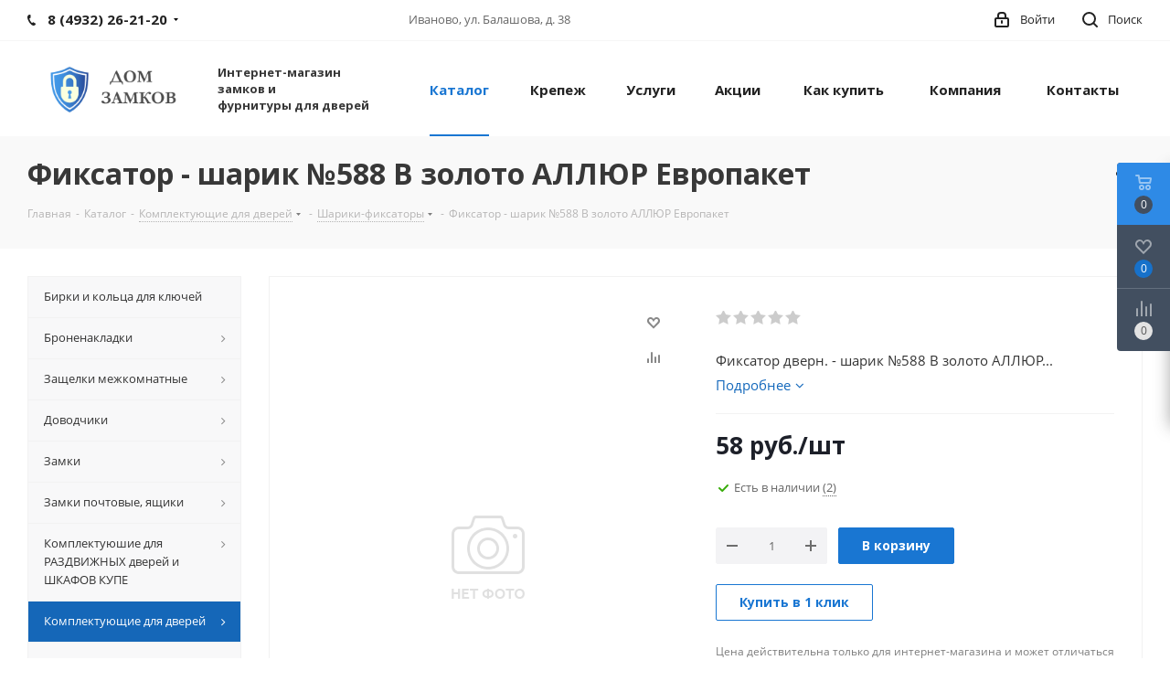

--- FILE ---
content_type: text/html; charset=UTF-8
request_url: https://ivzamki.ru/catalog/komplektuyushchie_dlya_dverey/shariki_fiksatory/13328/
body_size: 74303
content:
<!DOCTYPE html>
<html xmlns="http://www.w3.org/1999/xhtml" xml:lang="ru" lang="ru" >
<head>
	<title>Фиксатор - шарик №588 В золото АЛЛЮР Европакет	</title>
	<meta name="viewport" content="initial-scale=1.0, width=device-width" />
	<meta name="HandheldFriendly" content="true" />
	<meta name="yes" content="yes" />
	<meta name="apple-mobile-web-app-status-bar-style" content="black" />
	<meta name="SKYPE_TOOLBAR" content="SKYPE_TOOLBAR_PARSER_COMPATIBLE" />
	<meta http-equiv="Content-Type" content="text/html; charset=UTF-8" />
<meta name="keywords" content="интернет-магазин, заказать, купить" />
<meta name="description" content="Интернет-магазин" />
<link href="/bitrix/js/main/core/css/core.min.css?15831280682854" rel="stylesheet" />

<script data-skip-moving="true">(function(w, d) {var v = w.frameCacheVars = {'CACHE_MODE':'HTMLCACHE','storageBlocks':[],'dynamicBlocks':{'basketitems-component-block':'d41d8cd98f00','header-auth-block1':'d41d8cd98f00','header-auth-block2':'d41d8cd98f00','header-basket-with-compare-block3':'d41d8cd98f00','header-auth-block3':'d41d8cd98f00','mobile-auth-block1':'d41d8cd98f00','mobile-basket-with-compare-block1':'d41d8cd98f00','dv_13328':'d41d8cd98f00','qepX1R':'3fb09b170961','lEnm5l':'823b61484829','6zLbbW':'851c821ca988','KSBlai':'d41d8cd98f00','area':'d41d8cd98f00','4enrz3':'d41d8cd98f00','form-block2':'d41d8cd98f00','es4Hjc':'d41d8cd98f00','IzufVt':'60912062ee90','8ofwKu':'8754ff770ff4','basketitems-block':'d41d8cd98f00','header-cart':'d41d8cd98f00'},'AUTO_UPDATE':true,'AUTO_UPDATE_TTL':'0'};var inv = false;if (v.AUTO_UPDATE === false){if (v.AUTO_UPDATE_TTL && v.AUTO_UPDATE_TTL > 0){var lm = Date.parse(d.lastModified);if (!isNaN(lm)){var td = new Date().getTime();if ((lm + v.AUTO_UPDATE_TTL * 1000) >= td){w.frameRequestStart = false;w.preventAutoUpdate = true;return;}inv = true;}}else{w.frameRequestStart = false;w.preventAutoUpdate = true;return;}}var r = w.XMLHttpRequest ? new XMLHttpRequest() : (w.ActiveXObject ? new w.ActiveXObject("Microsoft.XMLHTTP") : null);if (!r) { return; }w.frameRequestStart = true;var m = v.CACHE_MODE; var l = w.location; var x = new Date().getTime();var q = "?bxrand=" + x + (l.search.length > 0 ? "&" + l.search.substring(1) : "");var u = l.protocol + "//" + l.host + l.pathname + q;r.open("GET", u, true);r.setRequestHeader("BX-ACTION-TYPE", "get_dynamic");r.setRequestHeader("BX-CACHE-MODE", m);r.setRequestHeader("BX-CACHE-BLOCKS", v.dynamicBlocks ? JSON.stringify(v.dynamicBlocks) : "");if (inv){r.setRequestHeader("BX-INVALIDATE-CACHE", "Y");}try { r.setRequestHeader("BX-REF", d.referrer || "");} catch(e) {}if (m === "APPCACHE"){r.setRequestHeader("BX-APPCACHE-PARAMS", JSON.stringify(v.PARAMS));r.setRequestHeader("BX-APPCACHE-URL", v.PAGE_URL ? v.PAGE_URL : "");}r.onreadystatechange = function() {if (r.readyState != 4) { return; }var a = r.getResponseHeader("BX-RAND");var b = w.BX && w.BX.frameCache ? w.BX.frameCache : false;if (a != x || !((r.status >= 200 && r.status < 300) || r.status === 304 || r.status === 1223 || r.status === 0)){var f = {error:true, reason:a!=x?"bad_rand":"bad_status", url:u, xhr:r, status:r.status};if (w.BX && w.BX.ready){BX.ready(function() {setTimeout(function(){BX.onCustomEvent("onFrameDataRequestFail", [f]);}, 0);});}else{w.frameRequestFail = f;}return;}if (b){b.onFrameDataReceived(r.responseText);if (!w.frameUpdateInvoked){b.update(false);}w.frameUpdateInvoked = true;}else{w.frameDataString = r.responseText;}};r.send();})(window, document);</script>


<link href="/bitrix/cache/css/s1/aspro_next/kernel_main/kernel_main_v1.css?162325753925782"  rel="stylesheet" />
<link href="https://fonts.googleapis.com/css?family=Open+Sans:300italic,400italic,600italic,700italic,800italic,400,300,500,600,700,800&subset=latin,cyrillic-ext"  rel="stylesheet" />
<link href="/bitrix/js/ui/fonts/opensans/ui.font.opensans.min.css?15831280651861"  rel="stylesheet" />
<link href="/bitrix/js/main/loader/dist/loader.bundle.min.css?15831280682029"  rel="stylesheet" />
<link href="/bitrix/js/main/core/css/core_viewer.min.css?158312806857920"  rel="stylesheet" />
<link href="/bitrix/js/ui/buttons/ui.buttons.min.css?158312806515451"  rel="stylesheet" />
<link href="/bitrix/js/ui/buttons/ui.buttons.ie.min.css?158312806536234"  rel="stylesheet" />
<link href="/bitrix/js/main/core/css/core_finder.min.css?158312806824089"  rel="stylesheet" />
<link href="/bitrix/js/socialnetwork/selector/socialnetwork.selector.min.css?15831280652799"  rel="stylesheet" />
<link href="/bitrix/js/socialnetwork/selector/callback.min.css?15831280653809"  rel="stylesheet" />
<link href="/bitrix/js/fileman/html_editor/html-editor.min.css?158312806452251"  rel="stylesheet" />
<link href="/bitrix/cache/css/s1/aspro_next/page_afe1b79ad9d7fdb2847c038d5a8acf76/page_afe1b79ad9d7fdb2847c038d5a8acf76_v1.css?16232575392115"  rel="stylesheet" />
<link href="/bitrix/cache/css/s1/aspro_next/default_624ed0b06de1f36b35c757e88e285c78/default_624ed0b06de1f36b35c757e88e285c78_v1.css?1623257539641"  rel="stylesheet" />
<link href="/bitrix/cache/css/s1/aspro_next/default_d61bfad7e98080f479b8b2a9dede1367/default_d61bfad7e98080f479b8b2a9dede1367_v1.css?162325753927884"  rel="stylesheet" />
<link href="/bitrix/panel/main/popup.min.css?158312808620704"  rel="stylesheet" />
<link href="/bitrix/cache/css/s1/aspro_next/template_9a67f0fe74d5157e047fac708261b9af/template_9a67f0fe74d5157e047fac708261b9af_v1.css?1623257201981639"  data-template-style="true" rel="stylesheet" />
<script>if(!window.BX)window.BX={};if(!window.BX.message)window.BX.message=function(mess){if(typeof mess=='object') for(var i in mess) BX.message[i]=mess[i]; return true;};</script>
<script>(window.BX||top.BX).message({'JS_CORE_LOADING':'Загрузка...','JS_CORE_NO_DATA':'- Нет данных -','JS_CORE_WINDOW_CLOSE':'Закрыть','JS_CORE_WINDOW_EXPAND':'Развернуть','JS_CORE_WINDOW_NARROW':'Свернуть в окно','JS_CORE_WINDOW_SAVE':'Сохранить','JS_CORE_WINDOW_CANCEL':'Отменить','JS_CORE_WINDOW_CONTINUE':'Продолжить','JS_CORE_H':'ч','JS_CORE_M':'м','JS_CORE_S':'с','JSADM_AI_HIDE_EXTRA':'Скрыть лишние','JSADM_AI_ALL_NOTIF':'Показать все','JSADM_AUTH_REQ':'Требуется авторизация!','JS_CORE_WINDOW_AUTH':'Войти','JS_CORE_IMAGE_FULL':'Полный размер'});</script>

<script src="/bitrix/js/main/core/core.min.js?1583128068232708"></script>

<script>BX.setJSList(['/bitrix/js/main/core/core_ajax.js','/bitrix/js/main/core/core_promise.js','/bitrix/js/main/polyfill/promise/js/promise.js','/bitrix/js/main/loadext/loadext.js','/bitrix/js/main/loadext/extension.js','/bitrix/js/main/polyfill/promise/js/promise.js','/bitrix/js/main/polyfill/find/js/find.js','/bitrix/js/main/polyfill/includes/js/includes.js','/bitrix/js/main/polyfill/matches/js/matches.js','/bitrix/js/ui/polyfill/closest/js/closest.js','/bitrix/js/main/polyfill/fill/main.polyfill.fill.js','/bitrix/js/main/polyfill/find/js/find.js','/bitrix/js/main/polyfill/matches/js/matches.js','/bitrix/js/main/polyfill/core/dist/polyfill.bundle.js','/bitrix/js/main/polyfill/core/dist/polyfill.bundle.js','/bitrix/js/main/lazyload/dist/lazyload.bundle.js','/bitrix/js/main/polyfill/core/dist/polyfill.bundle.js','/bitrix/js/main/parambag/dist/parambag.bundle.js']);
BX.setCSSList(['/bitrix/js/main/lazyload/dist/lazyload.bundle.css','/bitrix/js/main/parambag/dist/parambag.bundle.css']);</script>
<script>(window.BX||top.BX).message({'DISK_MYOFFICE':false});(window.BX||top.BX).message({'JS_CORE_VIEWER_DOWNLOAD':'Скачать','JS_CORE_VIEWER_EDIT':'Редактировать','JS_CORE_VIEWER_DESCR_AUTHOR':'Автор','JS_CORE_VIEWER_DESCR_LAST_MODIFY':'Последние изменения','JS_CORE_VIEWER_TOO_BIG_FOR_VIEW':'Файл слишком большой для просмотра','JS_CORE_VIEWER_OPEN_WITH_GVIEWER':'Открыть файл в Google Viewer','JS_CORE_VIEWER_IFRAME_DESCR_ERROR':'К сожалению, не удалось открыть документ.','JS_CORE_VIEWER_IFRAME_PROCESS_SAVE_DOC':'Сохранение документа','JS_CORE_VIEWER_IFRAME_UPLOAD_DOC_TO_GOOGLE':'Загрузка документа','JS_CORE_VIEWER_IFRAME_CONVERT_ACCEPT':'Конвертировать','JS_CORE_VIEWER_IFRAME_CONVERT_DECLINE':'Отменить','JS_CORE_VIEWER_IFRAME_CONVERT_TO_NEW_FORMAT':'Документ будет сконвертирован в docx, xls, pptx, так как имеет старый формат.','JS_CORE_VIEWER_IFRAME_DESCR_SAVE_DOC':'Сохранить документ?','JS_CORE_VIEWER_IFRAME_SAVE_DOC':'Сохранить','JS_CORE_VIEWER_IFRAME_DISCARD_DOC':'Отменить изменения','JS_CORE_VIEWER_IFRAME_CHOICE_SERVICE_EDIT':'Редактировать с помощью','JS_CORE_VIEWER_IFRAME_SET_DEFAULT_SERVICE_EDIT':'Использовать для всех файлов','JS_CORE_VIEWER_IFRAME_CHOICE_SERVICE_EDIT_ACCEPT':'Применить','JS_CORE_VIEWER_IFRAME_CHOICE_SERVICE_EDIT_DECLINE':'Отменить','JS_CORE_VIEWER_IFRAME_UPLOAD_NEW_VERSION_IN_COMMENT':'Загрузил новую версию файла','JS_CORE_VIEWER_SERVICE_GOOGLE_DRIVE':'Google Docs','JS_CORE_VIEWER_SERVICE_SKYDRIVE':'MS Office Online','JS_CORE_VIEWER_IFRAME_CANCEL':'Отмена','JS_CORE_VIEWER_IFRAME_DESCR_SAVE_DOC_F':'В одном из окон вы редактируете данный документ. Если вы завершили работу над документом, нажмите \"#SAVE_DOC#\", чтобы загрузить измененный файл на портал.','JS_CORE_VIEWER_SAVE':'Сохранить','JS_CORE_VIEWER_EDIT_IN_SERVICE':'Редактировать в #SERVICE#','JS_CORE_VIEWER_NOW_EDITING_IN_SERVICE':'Редактирование в #SERVICE#','JS_CORE_VIEWER_SAVE_TO_OWN_FILES':'Сохранить на Битрикс24.Диск','JS_CORE_VIEWER_DOWNLOAD_TO_PC':'Скачать на локальный компьютер','JS_CORE_VIEWER_GO_TO_FILE':'Перейти к файлу','JS_CORE_VIEWER_DESCR_SAVE_FILE_TO_OWN_FILES':'Файл #NAME# успешно сохранен<br>в папку \"Файлы\\Сохраненные\"','JS_CORE_VIEWER_DESCR_PROCESS_SAVE_FILE_TO_OWN_FILES':'Файл #NAME# сохраняется<br>на ваш \"Битрикс24.Диск\"','JS_CORE_VIEWER_HISTORY_ELEMENT':'История','JS_CORE_VIEWER_VIEW_ELEMENT':'Просмотреть','JS_CORE_VIEWER_THROUGH_VERSION':'Версия #NUMBER#','JS_CORE_VIEWER_THROUGH_LAST_VERSION':'Последняя версия','JS_CORE_VIEWER_DISABLE_EDIT_BY_PERM':'Автор не разрешил вам редактировать этот документ','JS_CORE_VIEWER_IFRAME_UPLOAD_NEW_VERSION_IN_COMMENT_F':'Загрузила новую версию файла','JS_CORE_VIEWER_IFRAME_UPLOAD_NEW_VERSION_IN_COMMENT_M':'Загрузил новую версию файла','JS_CORE_VIEWER_IFRAME_CONVERT_TO_NEW_FORMAT_EX':'Документ будет сконвертирован в формат #NEW_FORMAT#, так как текущий формат #OLD_FORMAT# является устаревшим.','JS_CORE_VIEWER_CONVERT_TITLE':'Конвертировать в #NEW_FORMAT#?','JS_CORE_VIEWER_CREATE_IN_SERVICE':'Создать с помощью #SERVICE#','JS_CORE_VIEWER_NOW_CREATING_IN_SERVICE':'Создание документа в #SERVICE#','JS_CORE_VIEWER_SAVE_AS':'Сохранить как','JS_CORE_VIEWER_CREATE_DESCR_SAVE_DOC_F':'В одном из окон вы создаете новый документ. Если вы завершили работу над документом, нажмите \"#SAVE_AS_DOC#\", чтобы перейти к добавлению документа на портал.','JS_CORE_VIEWER_NOW_DOWNLOAD_FROM_SERVICE':'Загрузка документа из #SERVICE#','JS_CORE_VIEWER_EDIT_IN_LOCAL_SERVICE':'Редактировать на моём компьютере','JS_CORE_VIEWER_EDIT_IN_LOCAL_SERVICE_SHORT':'Редактировать на #SERVICE#','JS_CORE_VIEWER_SERVICE_LOCAL':'моём компьютере','JS_CORE_VIEWER_DOWNLOAD_B24_DESKTOP':'Скачать','JS_CORE_VIEWER_SERVICE_LOCAL_INSTALL_DESKTOP':'Для эффективного редактирования документов на компьютере, установите десктоп приложение и подключите Битрикс24.Диск','JS_CORE_VIEWER_SERVICE_B24_DISK':'Битрикс24.Диск','JS_CORE_VIEWER_SHOW_FILE_DIALOG_OAUTH_NOTICE':'Для просмотра файла, пожалуйста, авторизуйтесь в своем аккаунте <a id=\"bx-js-disk-run-oauth-modal\" href=\"#\">#SERVICE#<\/a>.','JS_CORE_VIEWER_SERVICE_OFFICE365':'Office365','JS_CORE_VIEWER_DOCUMENT_IS_LOCKED_BY':'Документ заблокирован на редактирование','JS_CORE_VIEWER_SERVICE_MYOFFICE':'МойОфис','JS_CORE_VIEWER_OPEN_PDF_PREVIEW':'Просмотреть pdf-версию файла','JS_CORE_VIEWER_AJAX_ACCESS_DENIED':'Не хватает прав для просмотра файла. Попробуйте обновить страницу.','JS_CORE_VIEWER_AJAX_CONNECTION_FAILED':'При попытке открыть файл возникла ошибка. Пожалуйста, попробуйте позже.','JS_CORE_VIEWER_AJAX_OPEN_NEW_TAB':'Открыть в новом окне','JS_CORE_VIEWER_AJAX_PRINT':'Распечатать','JS_CORE_VIEWER_TRANSFORMATION_IN_PROCESS':'Документ сохранён. Мы готовим его к показу.','JS_CORE_VIEWER_IFRAME_ERROR_TITLE':'Не удалось открыть документ','JS_CORE_VIEWER_DOWNLOAD_B24_DESKTOP_FULL':'Скачать приложение','JS_CORE_VIEWER_DOWNLOAD_DOCUMENT':'Скачать документ','JS_CORE_VIEWER_IFRAME_ERROR_COULD_NOT_VIEW':'К сожалению, не удалось просмотреть документ.','JS_CORE_VIEWER_ACTIONPANEL_MORE':'Ещё'});</script>
<script>(window.BX||top.BX).message({'UI_BUTTONS_SAVE_BTN_TEXT':'Сохранить','UI_BUTTONS_CREATE_BTN_TEXT':'Создать','UI_BUTTONS_ADD_BTN_TEXT':'Добавить','UI_BUTTONS_SEND_BTN_TEXT':'Отправить','UI_BUTTONS_CANCEL_BTN_TEXT':'Отменить','UI_BUTTONS_CLOSE_BTN_TEXT':'Закрыть','UI_BUTTONS_APPLY_BTN_TEXT':'Применить'});</script>
<script>(window.BX||top.BX).message({'MAIN_UI_SELECTOR_SELECT_TEXT':'Все элементы группы с подгруппами','MAIN_UI_SELECTOR_SELECT_FLAT_TEXT':'Все элементы группы','MAIN_UI_SELECTOR_PLEASE_WAIT':'Загрузка, пожалуйста подождите...','MAIN_UI_SELECTOR_WAITER_TEXT':'Идет поиск дополнительных результатов...','MAIN_UI_SELECTOR_SEARCH_TAB_TITLE':'Поиск','MAIN_UI_SELECTOR_HIDDEN_TITLE':'Скрыто','MAIN_UI_SELECTOR_STUB_PLEASE_WAIT':'Пожалуйста подождите, идет поиск...','MAIN_UI_SELECTOR_STUB_EMPTY_LIST':'Нет элементов для отображения'});</script>
<script>(window.BX||top.BX).message({'SONET_EXT_SELECTOR_INVITE_EMAIL_USER_TITLE':'Сообщение будет направлено на e-mail','SONET_EXT_SELECTOR_INVITE_EMAIL_USER_PLACEHOLDER_NAME':'Имя','SONET_EXT_SELECTOR_INVITE_EMAIL_USER_PLACEHOLDER_LAST_NAME':'Фамилия','SONET_EXT_SELECTOR_INVITE_EMAIL_CRM_CREATE_CONTACT':'Создать контакт CRM','SONET_EXT_SELECTOR_INVITE_EMAIL_USER_BUTTON_OK':'OK','SONET_EXT_SELECTOR_CREATE_SONETGROUP_TITLE':'Группа с таким названием не найдена, создать группу \"#TITLE#\"','SONET_EXT_SELECTOR_CREATE_SONETGROUP_BUTTON_CREATE':'Создать','SONET_EXT_SELECTOR_CREATE_SONETGROUP_BUTTON_CANCEL':'Отменить'});</script>
<script>(window.BX||top.BX).message({'AMPM_MODE':false});(window.BX||top.BX).message({'MONTH_1':'Январь','MONTH_2':'Февраль','MONTH_3':'Март','MONTH_4':'Апрель','MONTH_5':'Май','MONTH_6':'Июнь','MONTH_7':'Июль','MONTH_8':'Август','MONTH_9':'Сентябрь','MONTH_10':'Октябрь','MONTH_11':'Ноябрь','MONTH_12':'Декабрь','MONTH_1_S':'Января','MONTH_2_S':'Февраля','MONTH_3_S':'Марта','MONTH_4_S':'Апреля','MONTH_5_S':'Мая','MONTH_6_S':'Июня','MONTH_7_S':'Июля','MONTH_8_S':'Августа','MONTH_9_S':'Сентября','MONTH_10_S':'Октября','MONTH_11_S':'Ноября','MONTH_12_S':'Декабря','MON_1':'Янв','MON_2':'Фев','MON_3':'Мар','MON_4':'Апр','MON_5':'Май','MON_6':'Июн','MON_7':'Июл','MON_8':'Авг','MON_9':'Сен','MON_10':'Окт','MON_11':'Ноя','MON_12':'Дек','DAY_OF_WEEK_0':'Воскресенье','DAY_OF_WEEK_1':'Понедельник','DAY_OF_WEEK_2':'Вторник','DAY_OF_WEEK_3':'Среда','DAY_OF_WEEK_4':'Четверг','DAY_OF_WEEK_5':'Пятница','DAY_OF_WEEK_6':'Суббота','DOW_0':'Вс','DOW_1':'Пн','DOW_2':'Вт','DOW_3':'Ср','DOW_4':'Чт','DOW_5':'Пт','DOW_6':'Сб','FD_SECOND_AGO_0':'#VALUE# секунд назад','FD_SECOND_AGO_1':'#VALUE# секунду назад','FD_SECOND_AGO_10_20':'#VALUE# секунд назад','FD_SECOND_AGO_MOD_1':'#VALUE# секунду назад','FD_SECOND_AGO_MOD_2_4':'#VALUE# секунды назад','FD_SECOND_AGO_MOD_OTHER':'#VALUE# секунд назад','FD_SECOND_DIFF_0':'#VALUE# секунд','FD_SECOND_DIFF_1':'#VALUE# секунда','FD_SECOND_DIFF_10_20':'#VALUE# секунд','FD_SECOND_DIFF_MOD_1':'#VALUE# секунда','FD_SECOND_DIFF_MOD_2_4':'#VALUE# секунды','FD_SECOND_DIFF_MOD_OTHER':'#VALUE# секунд','FD_SECOND_SHORT':'#VALUE#с','FD_MINUTE_AGO_0':'#VALUE# минут назад','FD_MINUTE_AGO_1':'#VALUE# минуту назад','FD_MINUTE_AGO_10_20':'#VALUE# минут назад','FD_MINUTE_AGO_MOD_1':'#VALUE# минуту назад','FD_MINUTE_AGO_MOD_2_4':'#VALUE# минуты назад','FD_MINUTE_AGO_MOD_OTHER':'#VALUE# минут назад','FD_MINUTE_DIFF_0':'#VALUE# минут','FD_MINUTE_DIFF_1':'#VALUE# минута','FD_MINUTE_DIFF_10_20':'#VALUE# минут','FD_MINUTE_DIFF_MOD_1':'#VALUE# минута','FD_MINUTE_DIFF_MOD_2_4':'#VALUE# минуты','FD_MINUTE_DIFF_MOD_OTHER':'#VALUE# минут','FD_MINUTE_0':'#VALUE# минут','FD_MINUTE_1':'#VALUE# минуту','FD_MINUTE_10_20':'#VALUE# минут','FD_MINUTE_MOD_1':'#VALUE# минуту','FD_MINUTE_MOD_2_4':'#VALUE# минуты','FD_MINUTE_MOD_OTHER':'#VALUE# минут','FD_MINUTE_SHORT':'#VALUE#мин','FD_HOUR_AGO_0':'#VALUE# часов назад','FD_HOUR_AGO_1':'#VALUE# час назад','FD_HOUR_AGO_10_20':'#VALUE# часов назад','FD_HOUR_AGO_MOD_1':'#VALUE# час назад','FD_HOUR_AGO_MOD_2_4':'#VALUE# часа назад','FD_HOUR_AGO_MOD_OTHER':'#VALUE# часов назад','FD_HOUR_DIFF_0':'#VALUE# часов','FD_HOUR_DIFF_1':'#VALUE# час','FD_HOUR_DIFF_10_20':'#VALUE# часов','FD_HOUR_DIFF_MOD_1':'#VALUE# час','FD_HOUR_DIFF_MOD_2_4':'#VALUE# часа','FD_HOUR_DIFF_MOD_OTHER':'#VALUE# часов','FD_HOUR_SHORT':'#VALUE#ч','FD_YESTERDAY':'вчера','FD_TODAY':'сегодня','FD_TOMORROW':'завтра','FD_DAY_AGO_0':'#VALUE# дней назад','FD_DAY_AGO_1':'#VALUE# день назад','FD_DAY_AGO_10_20':'#VALUE# дней назад','FD_DAY_AGO_MOD_1':'#VALUE# день назад','FD_DAY_AGO_MOD_2_4':'#VALUE# дня назад','FD_DAY_AGO_MOD_OTHER':'#VALUE# дней назад','FD_DAY_DIFF_0':'#VALUE# дней','FD_DAY_DIFF_1':'#VALUE# день','FD_DAY_DIFF_10_20':'#VALUE# дней','FD_DAY_DIFF_MOD_1':'#VALUE# день','FD_DAY_DIFF_MOD_2_4':'#VALUE# дня','FD_DAY_DIFF_MOD_OTHER':'#VALUE# дней','FD_DAY_AT_TIME':'#DAY# в #TIME#','FD_DAY_SHORT':'#VALUE#д','FD_MONTH_AGO_0':'#VALUE# месяцев назад','FD_MONTH_AGO_1':'#VALUE# месяц назад','FD_MONTH_AGO_10_20':'#VALUE# месяцев назад','FD_MONTH_AGO_MOD_1':'#VALUE# месяц назад','FD_MONTH_AGO_MOD_2_4':'#VALUE# месяца назад','FD_MONTH_AGO_MOD_OTHER':'#VALUE# месяцев назад','FD_MONTH_DIFF_0':'#VALUE# месяцев','FD_MONTH_DIFF_1':'#VALUE# месяц','FD_MONTH_DIFF_10_20':'#VALUE# месяцев','FD_MONTH_DIFF_MOD_1':'#VALUE# месяц','FD_MONTH_DIFF_MOD_2_4':'#VALUE# месяца','FD_MONTH_DIFF_MOD_OTHER':'#VALUE# месяцев','FD_MONTH_SHORT':'#VALUE#мес','FD_YEARS_AGO_0':'#VALUE# лет назад','FD_YEARS_AGO_1':'#VALUE# год назад','FD_YEARS_AGO_10_20':'#VALUE# лет назад','FD_YEARS_AGO_MOD_1':'#VALUE# год назад','FD_YEARS_AGO_MOD_2_4':'#VALUE# года назад','FD_YEARS_AGO_MOD_OTHER':'#VALUE# лет назад','FD_YEARS_DIFF_0':'#VALUE# лет','FD_YEARS_DIFF_1':'#VALUE# год','FD_YEARS_DIFF_10_20':'#VALUE# лет','FD_YEARS_DIFF_MOD_1':'#VALUE# год','FD_YEARS_DIFF_MOD_2_4':'#VALUE# года','FD_YEARS_DIFF_MOD_OTHER':'#VALUE# лет','FD_YEARS_SHORT_0':'#VALUE#л','FD_YEARS_SHORT_1':'#VALUE#г','FD_YEARS_SHORT_10_20':'#VALUE#л','FD_YEARS_SHORT_MOD_1':'#VALUE#г','FD_YEARS_SHORT_MOD_2_4':'#VALUE#г','FD_YEARS_SHORT_MOD_OTHER':'#VALUE#л','CAL_BUTTON':'Выбрать','CAL_TIME_SET':'Установить время','CAL_TIME':'Время','FD_LAST_SEEN_TOMORROW':'завтра в #TIME#','FD_LAST_SEEN_NOW':'только что','FD_LAST_SEEN_TODAY':'сегодня в #TIME#','FD_LAST_SEEN_YESTERDAY':'вчера в #TIME#','FD_LAST_SEEN_MORE_YEAR':'более года назад'});</script>
<script>(window.BX||top.BX).message({'WEEK_START':'1'});</script>
<script>(window.BX||top.BX).message({'LANGUAGE_ID':'ru','FORMAT_DATE':'DD.MM.YYYY','FORMAT_DATETIME':'DD.MM.YYYY HH:MI:SS','COOKIE_PREFIX':'DZ_SM','SERVER_TZ_OFFSET':'10800','SITE_ID':'s1','SITE_DIR':'/'});</script>


<script  src="/bitrix/cache/js/s1/aspro_next/kernel_main/kernel_main_v1.js?1623257554166859"></script>
<script src="/bitrix/js/main/core/core_db.min.js?158312806810247"></script>
<script src="/bitrix/js/main/core/core_ls.min.js?15831280687365"></script>
<script src="/bitrix/js/main/core/core_frame_cache.min.js?158312806810967"></script>
<script src="/bitrix/js/main/jquery/jquery-2.1.3.min.min.js?158312806684283"></script>
<script src="/bitrix/js/main/ajax.js?158312806935509"></script>
<script src="/bitrix/js/main/core/core_popup.min.js?158312806852458"></script>
<script src="/bitrix/js/main/cphttprequest.min.js?15831280683623"></script>
<script src="/bitrix/js/main/loader/dist/loader.bundle.min.js?15831280683969"></script>
<script src="/bitrix/js/main/core/core_viewer.min.js?158312806899309"></script>
<script src="/bitrix/js/ui/buttons/ui.buttons.min.js?158312806521283"></script>
<script src="/bitrix/js/main/core/core_db_indexeddb.min.js?158312806811249"></script>
<script src="/bitrix/js/main/core/core_finder.min.js?158312806814057"></script>
<script src="/bitrix/js/ui/selector/manager.min.js?15831280655232"></script>
<script src="/bitrix/js/ui/selector/selector.min.js?158312806541304"></script>
<script src="/bitrix/js/ui/selector/callback.min.js?15831280654635"></script>
<script src="/bitrix/js/ui/selector/search.min.js?158312806519741"></script>
<script src="/bitrix/js/ui/selector/navigation.min.js?15831280658019"></script>
<script src="/bitrix/js/ui/selector/render.min.js?15831280654705"></script>
<script src="/bitrix/js/socialnetwork/selector/socialnetwork.selector.min.js?158312806514196"></script>
<script  src="/bitrix/cache/js/s1/aspro_next/kernel_htmleditor/kernel_htmleditor_v1.js?1623257539488111"></script>
<script src="/bitrix/js/currency/core_currency.min.js?15831280641528"></script>
<script>BX.setJSList(['/bitrix/js/main/core/core_fx.js','/bitrix/js/main/core/core_window.js','/bitrix/js/main/date/main.date.js','/bitrix/js/main/core/core_date.js','/bitrix/js/main/core/core_timer.js','/bitrix/js/main/dd.js','/bitrix/js/main/session.js','/bitrix/js/main/utils.js','/bitrix/js/fileman/html_editor/range.js','/bitrix/js/fileman/html_editor/html-actions.js','/bitrix/js/fileman/html_editor/html-views.js','/bitrix/js/fileman/html_editor/html-parser.js','/bitrix/js/fileman/html_editor/html-base-controls.js','/bitrix/js/fileman/html_editor/html-controls.js','/bitrix/js/fileman/html_editor/html-components.js','/bitrix/js/fileman/html_editor/html-snippets.js','/bitrix/js/fileman/html_editor/html-editor.js','/bitrix/templates/aspro_next/components/bitrix/catalog.element/main/script.js','/bitrix/templates/aspro_next/components/bitrix/sale.gift.product/main/script.js','/bitrix/templates/aspro_next/components/bitrix/sale.gift.main.products/main/script.js','/bitrix/templates/aspro_next/components/bitrix/catalog.bigdata.products/main_new/script.js','/bitrix/templates/aspro_next/js/jquery.history.js','/bitrix/templates/aspro_next/js/jquery.actual.min.js','/bitrix/templates/aspro_next/vendor/js/jquery.bxslider.js','/bitrix/templates/aspro_next/js/jqModal.js','/bitrix/templates/aspro_next/vendor/js/bootstrap.js','/bitrix/templates/aspro_next/vendor/js/jquery.appear.js','/bitrix/templates/aspro_next/js/browser.js','/bitrix/templates/aspro_next/js/jquery.fancybox.js','/bitrix/templates/aspro_next/js/jquery.flexslider.js','/bitrix/templates/aspro_next/vendor/js/moment.min.js','/bitrix/templates/aspro_next/vendor/js/footable.js','/bitrix/templates/aspro_next/js/jquery.validate.min.js','/bitrix/templates/aspro_next/js/jquery.inputmask.bundle.min.js','/bitrix/templates/aspro_next/js/jquery.easing.1.3.js','/bitrix/templates/aspro_next/js/equalize.min.js','/bitrix/templates/aspro_next/js/jquery.alphanumeric.js','/bitrix/templates/aspro_next/js/jquery.cookie.js','/bitrix/templates/aspro_next/js/jquery.plugin.min.js','/bitrix/templates/aspro_next/js/jquery.countdown.min.js','/bitrix/templates/aspro_next/js/jquery.countdown-ru.js','/bitrix/templates/aspro_next/js/jquery.ikSelect.js','/bitrix/templates/aspro_next/js/jquery.mobile.custom.touch.min.js','/bitrix/templates/aspro_next/js/jquery.dotdotdot.js','/bitrix/templates/aspro_next/js/rating_likes.js','/bitrix/templates/aspro_next/js/video_banner.js','/bitrix/templates/aspro_next/js/main.js','/bitrix/templates/aspro_next/components/bitrix/menu/left_front_catalog/script.js','/bitrix/templates/aspro_next/components/bitrix/subscribe.form/main/script.js','/bitrix/components/bitrix/search.title/script.js','/bitrix/templates/aspro_next/components/bitrix/search.title/fixed/script.js','/bitrix/templates/aspro_next/js/custom.js','/bitrix/templates/aspro_next/components/bitrix/forum.topic.reviews/main/script.js','/bitrix/components/bitrix/main.post.form/templates/.default/script.js']); </script>
<script>BX.setCSSList(['/bitrix/js/main/core/css/core_popup.css','/bitrix/js/main/core/css/core_date.css','/bitrix/templates/aspro_next/components/bitrix/catalog.store.amount/main/style.css','/bitrix/templates/aspro_next/components/bitrix/sale.gift.main.products/main/style.css','/bitrix/templates/aspro_next/vendor/css/bootstrap.css','/bitrix/templates/aspro_next/css/jquery.fancybox.css','/bitrix/templates/aspro_next/css/styles.css','/bitrix/templates/aspro_next/css/animation/animation_ext.css','/bitrix/templates/aspro_next/vendor/css/footable.standalone.min.css','/bitrix/templates/aspro_next/ajax/ajax.css','/bitrix/templates/aspro_next/styles.css','/bitrix/templates/aspro_next/template_styles.css','/bitrix/templates/aspro_next/css/media.min.css','/bitrix/templates/aspro_next/vendor/fonts/font-awesome/css/font-awesome.min.css','/bitrix/templates/aspro_next/css/print.css','/bitrix/templates/aspro_next/themes/9/theme.css','/bitrix/templates/aspro_next/bg_color/light/bgcolors.css','/bitrix/templates/aspro_next/css/width-3.css','/bitrix/templates/aspro_next/css/font-1.css','/bitrix/templates/aspro_next/css/custom.css','/bitrix/templates/aspro_next/components/bitrix/iblock.vote/element_rating/style.css','/bitrix/components/bitrix/main.post.form/templates/.default/style.css']); </script>
<script>
					(function () {
						"use strict";

						var counter = function ()
						{
							var cookie = (function (name) {
								var parts = ("; " + document.cookie).split("; " + name + "=");
								if (parts.length == 2) {
									try {return JSON.parse(decodeURIComponent(parts.pop().split(";").shift()));}
									catch (e) {}
								}
							})("BITRIX_CONVERSION_CONTEXT_s1");

							if (cookie && cookie.EXPIRE >= BX.message("SERVER_TIME"))
								return;

							var request = new XMLHttpRequest();
							request.open("POST", "/bitrix/tools/conversion/ajax_counter.php", true);
							request.setRequestHeader("Content-type", "application/x-www-form-urlencoded");
							request.send(
								"SITE_ID="+encodeURIComponent("s1")+
								"&sessid="+encodeURIComponent(BX.bitrix_sessid())+
								"&HTTP_REFERER="+encodeURIComponent(document.referrer)
							);
						};

						if (window.frameRequestStart === true)
							BX.addCustomEvent("onFrameDataReceived", counter);
						else
							BX.ready(counter);
					})();
				</script>
<script>BX.message({'PHONE':'Телефон','FAST_VIEW':'Быстрый просмотр','TABLES_SIZE_TITLE':'Подбор размера','SOCIAL':'Социальные сети','DESCRIPTION':'Описание магазина','ITEMS':'Товары','LOGO':'Логотип','REGISTER_INCLUDE_AREA':'Текст о регистрации','AUTH_INCLUDE_AREA':'Текст об авторизации','FRONT_IMG':'Изображение компании','EMPTY_CART':'пуста','CATALOG_VIEW_MORE':'... Показать все','CATALOG_VIEW_LESS':'... Свернуть','JS_REQUIRED':'Заполните это поле','JS_FORMAT':'Неверный формат','JS_FILE_EXT':'Недопустимое расширение файла','JS_PASSWORD_COPY':'Пароли не совпадают','JS_PASSWORD_LENGTH':'Минимум 6 символов','JS_ERROR':'Неверно заполнено поле','JS_FILE_SIZE':'Максимальный размер 5мб','JS_FILE_BUTTON_NAME':'Выберите файл','JS_FILE_DEFAULT':'Файл не найден','JS_DATE':'Некорректная дата','JS_DATETIME':'Некорректная дата/время','JS_REQUIRED_LICENSES':'Согласитесь с условиями','LICENSE_PROP':'Согласие на обработку персональных данных','LOGIN_LEN':'Введите минимум {0} символа','FANCY_CLOSE':'Закрыть','FANCY_NEXT':'Следующий','FANCY_PREV':'Предыдущий','TOP_AUTH_REGISTER':'Регистрация','CALLBACK':'Заказать звонок','S_CALLBACK':'Заказать звонок','UNTIL_AKC':'До конца акции','TITLE_QUANTITY_BLOCK':'Остаток','TITLE_QUANTITY':'шт.','TOTAL_SUMM_ITEM':'Общая стоимость ','SUBSCRIBE_SUCCESS':'Вы успешно подписались','RECAPTCHA_TEXT':'Подтвердите, что вы не робот','JS_RECAPTCHA_ERROR':'Пройдите проверку','COUNTDOWN_SEC':'сек.','COUNTDOWN_MIN':'мин.','COUNTDOWN_HOUR':'час.','COUNTDOWN_DAY0':'дней','COUNTDOWN_DAY1':'день','COUNTDOWN_DAY2':'дня','COUNTDOWN_WEAK0':'Недель','COUNTDOWN_WEAK1':'Неделя','COUNTDOWN_WEAK2':'Недели','COUNTDOWN_MONTH0':'Месяцев','COUNTDOWN_MONTH1':'Месяц','COUNTDOWN_MONTH2':'Месяца','COUNTDOWN_YEAR0':'Лет','COUNTDOWN_YEAR1':'Год','COUNTDOWN_YEAR2':'Года','CATALOG_PARTIAL_BASKET_PROPERTIES_ERROR':'Заполнены не все свойства у добавляемого товара','CATALOG_EMPTY_BASKET_PROPERTIES_ERROR':'Выберите свойства товара, добавляемые в корзину в параметрах компонента','CATALOG_ELEMENT_NOT_FOUND':'Элемент не найден','ERROR_ADD2BASKET':'Ошибка добавления товара в корзину','CATALOG_SUCCESSFUL_ADD_TO_BASKET':'Успешное добавление товара в корзину','ERROR_BASKET_TITLE':'Ошибка корзины','ERROR_BASKET_PROP_TITLE':'Выберите свойства, добавляемые в корзину','ERROR_BASKET_BUTTON':'Выбрать','BASKET_TOP':'Корзина в шапке','ERROR_ADD_DELAY_ITEM':'Ошибка отложенной корзины','VIEWED_TITLE':'Ранее вы смотрели','VIEWED_BEFORE':'Ранее вы смотрели','BEST_TITLE':'Лучшие предложения','CT_BST_SEARCH_BUTTON':'Поиск','CT_BST_SEARCH2_BUTTON':'Найти','BASKET_PRINT_BUTTON':'Распечатать','BASKET_CLEAR_ALL_BUTTON':'Очистить','BASKET_QUICK_ORDER_BUTTON':'Быстрый заказ','BASKET_CONTINUE_BUTTON':'Продолжить покупки','BASKET_ORDER_BUTTON':'Оформить заказ','SHARE_BUTTON':'Поделиться','BASKET_CHANGE_TITLE':'Ваш заказ','BASKET_CHANGE_LINK':'Изменить','MORE_INFO_SKU':'Подробнее','FROM':'от','TITLE_BLOCK_VIEWED_NAME':'Ранее вы смотрели','T_BASKET':'Корзина','FILTER_EXPAND_VALUES':'Показать все','FILTER_HIDE_VALUES':'Свернуть','FULL_ORDER':'Полный заказ','CUSTOM_COLOR_CHOOSE':'Выбрать','CUSTOM_COLOR_CANCEL':'Отмена','S_MOBILE_MENU':'Меню','NEXT_T_MENU_BACK':'Назад','NEXT_T_MENU_CALLBACK':'Обратная связь','NEXT_T_MENU_CONTACTS_TITLE':'Будьте на связи','SEARCH_TITLE':'Поиск','SOCIAL_TITLE':'Оставайтесь на связи','HEADER_SCHEDULE':'Время работы','SEO_TEXT':'SEO описание','COMPANY_IMG':'Картинка компании','COMPANY_TEXT':'Описание компании','CONFIG_SAVE_SUCCESS':'Настройки сохранены','CONFIG_SAVE_FAIL':'Ошибка сохранения настроек','ITEM_ECONOMY':'Экономия','ITEM_ARTICLE':'Артикул: ','JS_FORMAT_ORDER':'имеет неверный формат','JS_BASKET_COUNT_TITLE':'В корзине товаров на SUMM','POPUP_VIDEO':'Видео','POPUP_GIFT_TEXT':'Нашли что-то особенное? Намекните другу о подарке!'})</script>
<link rel="shortcut icon" href="/favicon.ico?1583507574" type="image/x-icon" />
<link rel="apple-touch-icon" sizes="180x180" href="/include/apple-touch-icon.png" />
<script>var ajaxMessages = {wait:"Загрузка..."}</script>
<meta property="og:description" content="Фиксатор дверн. - шарик №588 В золото АЛЛЮР Европакет	" />
<meta property="og:image" content="https://ivzamki.ru/upload/CNext/724/7248f3b17d16501f2dcb9f293b3fc245.png" />
<link rel="image_src" href="https://ivzamki.ru/upload/CNext/724/7248f3b17d16501f2dcb9f293b3fc245.png"  />
<meta property="og:title" content="Фиксатор - шарик №588 В золото АЛЛЮР Европакет	" />
<meta property="og:type" content="website" />
<meta property="og:url" content="https://ivzamki.ru/catalog/komplektuyushchie_dlya_dverey/shariki_fiksatory/13328/" />



<script  src="/bitrix/cache/js/s1/aspro_next/template_e6eb487bdb36553d7ef9da109e7ad4c0/template_e6eb487bdb36553d7ef9da109e7ad4c0_v1.js?1623257539558949"></script>
<script  src="/bitrix/cache/js/s1/aspro_next/page_7cf1b33919590f5d994f2e9895a939ec/page_7cf1b33919590f5d994f2e9895a939ec_v1.js?1623257539159135"></script>
<script  src="/bitrix/cache/js/s1/aspro_next/default_69d4a40923f6f78749f6d16e5cce0625/default_69d4a40923f6f78749f6d16e5cce0625_v1.js?162325754278247"></script>
<script>var _ba = _ba || []; _ba.push(["aid", "e19bba226a384fee2519db7873c82647"]); _ba.push(["host", "ivzamki.ru"]); _ba.push(["ad[ct][item]", "[base64]"]);_ba.push(["ad[ct][user_id]", function(){return BX.message("USER_ID") ? BX.message("USER_ID") : 0;}]);_ba.push(["ad[ct][recommendation]", function() {var rcmId = "";var cookieValue = BX.getCookie("DZ_SM_RCM_PRODUCT_LOG");var productId = 13328;var cItems = [];var cItem;if (cookieValue){cItems = cookieValue.split(".");}var i = cItems.length;while (i--){cItem = cItems[i].split("-");if (cItem[0] == productId){rcmId = cItem[1];break;}}return rcmId;}]);_ba.push(["ad[ct][v]", "2"]);(function() {var ba = document.createElement("script"); ba.type = "text/javascript"; ba.async = true;ba.src = (document.location.protocol == "https:" ? "https://" : "http://") + "bitrix.info/ba.js";var s = document.getElementsByTagName("script")[0];s.parentNode.insertBefore(ba, s);})();</script>


		</head>
<body class="site_s1 fill_bg_n " id="main">
	<div id="panel"></div>
	
	





				<div id="bxdynamic_basketitems-component-block_start" style="display:none"></div><div id="bxdynamic_basketitems-component-block_end" style="display:none"></div>				<script>
				BX.message({'MIN_ORDER_PRICE_TEXT':'<b>Минимальная сумма заказа #PRICE#<\/b><br/>Пожалуйста, добавьте еще товаров в корзину','LICENSES_TEXT':'Я согласен на <a href=\"/include/licenses_detail.php\" target=\"_blank\">обработку персональных данных<\/a>'});

		var arNextOptions = ({
			"SITE_DIR" : "/",
			"SITE_ID" : "s1",
			"SITE_ADDRESS" : "ivzamki.ru",
			"FORM" : ({
				"ASK_FORM_ID" : "ASK",
				"SERVICES_FORM_ID" : "SERVICES",
				"FEEDBACK_FORM_ID" : "FEEDBACK",
				"CALLBACK_FORM_ID" : "CALLBACK",
				"RESUME_FORM_ID" : "RESUME",
				"TOORDER_FORM_ID" : "TOORDER"
			}),
			"PAGES" : ({
				"FRONT_PAGE" : "",
				"BASKET_PAGE" : "",
				"ORDER_PAGE" : "",
				"PERSONAL_PAGE" : "",
				"CATALOG_PAGE" : "1",
				"CATALOG_PAGE_URL" : "/catalog/",
				"BASKET_PAGE_URL" : "/basket/",
			}),
			"PRICES" : ({
				"MIN_PRICE" : "0",
			}),
			"THEME" : ({
				'THEME_SWITCHER' : 'N',
				'BASE_COLOR' : '9',
				'BASE_COLOR_CUSTOM' : 'de002b',
				'TOP_MENU' : '',
				'TOP_MENU_FIXED' : 'Y',
				'COLORED_LOGO' : 'Y',
				'SIDE_MENU' : 'LEFT',
				'SCROLLTOTOP_TYPE' : 'ROUND_COLOR',
				'SCROLLTOTOP_POSITION' : 'PADDING',
				'CAPTCHA_FORM_TYPE' : '',
				'PHONE_MASK' : '+7 (999) 999-99-99',
				'VALIDATE_PHONE_MASK' : '^[+][0-9] [(][0-9]{3}[)] [0-9]{3}[-][0-9]{2}[-][0-9]{2}$',
				'DATE_MASK' : 'd.m.y',
				'DATE_PLACEHOLDER' : 'дд.мм.гггг',
				'VALIDATE_DATE_MASK' : '^[0-9]{1,2}\.[0-9]{1,2}\.[0-9]{4}$',
				'DATETIME_MASK' : 'd.m.y h:s',
				'DATETIME_PLACEHOLDER' : 'дд.мм.гггг чч:мм',
				'VALIDATE_DATETIME_MASK' : '^[0-9]{1,2}\.[0-9]{1,2}\.[0-9]{4} [0-9]{1,2}\:[0-9]{1,2}$',
				'VALIDATE_FILE_EXT' : 'png|jpg|jpeg|gif|doc|docx|xls|xlsx|txt|pdf|odt|rtf',
				'BANNER_WIDTH' : '',
				'BIGBANNER_ANIMATIONTYPE' : 'SLIDE_HORIZONTAL',
				'BIGBANNER_SLIDESSHOWSPEED' : '5000',
				'BIGBANNER_ANIMATIONSPEED' : '600',
				'PARTNERSBANNER_SLIDESSHOWSPEED' : '5000',
				'PARTNERSBANNER_ANIMATIONSPEED' : '600',
				'ORDER_BASKET_VIEW' : 'FLY',
				'SHOW_BASKET_ONADDTOCART' : 'Y',
				'SHOW_BASKET_PRINT' : 'Y',
				"SHOW_ONECLICKBUY_ON_BASKET_PAGE" : 'Y',
				'SHOW_LICENCE' : 'Y',
				'LICENCE_CHECKED' : 'Y',
				'SHOW_TOTAL_SUMM' : 'N',
				'SHOW_TOTAL_SUMM_TYPE' : 'CHANGE',
				'CHANGE_TITLE_ITEM' : 'N',
				'DISCOUNT_PRICE' : '',
				'STORES' : '',
				'STORES_SOURCE' : 'STORES',
				'TYPE_SKU' : 'TYPE_1',
				'MENU_POSITION' : 'LINE',
				'MENU_TYPE_VIEW' : 'HOVER',
				'DETAIL_PICTURE_MODE' : 'POPUP',
				'PAGE_WIDTH' : '3',
				'PAGE_CONTACTS' : '3',
				'HEADER_TYPE' : '1',
				'REGIONALITY_SEARCH_ROW' : 'N',
				'HEADER_TOP_LINE' : '',
				'HEADER_FIXED' : '2',
				'HEADER_MOBILE' : '1',
				'HEADER_MOBILE_MENU' : '1',
				'HEADER_MOBILE_MENU_SHOW_TYPE' : '',
				'TYPE_SEARCH' : 'fixed',
				'PAGE_TITLE' : '3',
				'INDEX_TYPE' : 'index1',
				'FOOTER_TYPE' : '1',
				'PRINT_BUTTON' : 'N',
				'EXPRESSION_FOR_PRINT_PAGE' : 'Версия для печати',
				'EXPRESSION_FOR_FAST_VIEW' : 'Быстрый просмотр',
				'FILTER_VIEW' : 'VERTICAL',
				'YA_GOALS' : 'N',
				'YA_COUNTER_ID' : '',
				'USE_FORMS_GOALS' : 'COMMON',
				'USE_SALE_GOALS' : '',
				'USE_DEBUG_GOALS' : 'N',
				'SHOW_HEADER_GOODS' : 'Y',
				'INSTAGRAMM_INDEX' : 'N',
			}),
			"PRESETS": [{'ID':'968','TITLE':'Тип 1','DESCRIPTION':'','IMG':'/bitrix/images/aspro.next/themes/preset968_1544181424.png','OPTIONS':{'THEME_SWITCHER':'Y','BASE_COLOR':'9','BASE_COLOR_CUSTOM':'1976d2','SHOW_BG_BLOCK':'N','COLORED_LOGO':'Y','PAGE_WIDTH':'3','FONT_STYLE':'2','MENU_COLOR':'COLORED','LEFT_BLOCK':'1','SIDE_MENU':'LEFT','H1_STYLE':'2','TYPE_SEARCH':'fixed','PAGE_TITLE':'1','HOVER_TYPE_IMG':'shine','SHOW_LICENCE':'Y','MAX_DEPTH_MENU':'3','HIDE_SITE_NAME_TITLE':'Y','SHOW_CALLBACK':'Y','PRINT_BUTTON':'N','USE_GOOGLE_RECAPTCHA':'N','GOOGLE_RECAPTCHA_SHOW_LOGO':'Y','HIDDEN_CAPTCHA':'Y','INSTAGRAMM_WIDE_BLOCK':'N','BIGBANNER_HIDEONNARROW':'N','INDEX_TYPE':{'VALUE':'index1','SUB_PARAMS':{'TIZERS':'Y','CATALOG_SECTIONS':'Y','CATALOG_TAB':'Y','MIDDLE_ADV':'Y','SALE':'Y','BLOG':'Y','BOTTOM_BANNERS':'Y','COMPANY_TEXT':'Y','BRANDS':'Y','INSTAGRAMM':'Y'}},'FRONT_PAGE_BRANDS':'brands_slider','FRONT_PAGE_SECTIONS':'front_sections_only','TOP_MENU_FIXED':'Y','HEADER_TYPE':'1','USE_REGIONALITY':'Y','FILTER_VIEW':'COMPACT','SEARCH_VIEW_TYPE':'with_filter','USE_FAST_VIEW_PAGE_DETAIL':'fast_view_1','SHOW_TOTAL_SUMM':'Y','CHANGE_TITLE_ITEM':'N','VIEW_TYPE_HIGHLOAD_PROP':'N','SHOW_HEADER_GOODS':'Y','SEARCH_HIDE_NOT_AVAILABLE':'N','LEFT_BLOCK_CATALOG_ICONS':'N','SHOW_CATALOG_SECTIONS_ICONS':'Y','LEFT_BLOCK_CATALOG_DETAIL':'Y','CATALOG_COMPARE':'Y','CATALOG_PAGE_DETAIL':'element_1','SHOW_BREADCRUMBS_CATALOG_SUBSECTIONS':'Y','SHOW_BREADCRUMBS_CATALOG_CHAIN':'H1','TYPE_SKU':'TYPE_1','DETAIL_PICTURE_MODE':'POPUP','MENU_POSITION':'LINE','MENU_TYPE_VIEW':'HOVER','VIEWED_TYPE':'LOCAL','VIEWED_TEMPLATE':'HORIZONTAL','USE_WORD_EXPRESSION':'Y','ORDER_BASKET_VIEW':'FLY','ORDER_BASKET_COLOR':'DARK','SHOW_BASKET_ONADDTOCART':'Y','SHOW_BASKET_PRINT':'Y','SHOW_BASKET_ON_PAGES':'N','USE_PRODUCT_QUANTITY_LIST':'Y','USE_PRODUCT_QUANTITY_DETAIL':'Y','ONE_CLICK_BUY_CAPTCHA':'N','SHOW_ONECLICKBUY_ON_BASKET_PAGE':'Y','ONECLICKBUY_SHOW_DELIVERY_NOTE':'N','PAGE_CONTACTS':'3','CONTACTS_USE_FEEDBACK':'Y','CONTACTS_USE_MAP':'Y','BLOG_PAGE':'list_elements_2','PROJECTS_PAGE':'list_elements_2','NEWS_PAGE':'list_elements_3','STAFF_PAGE':'list_elements_1','PARTNERS_PAGE':'list_elements_3','PARTNERS_PAGE_DETAIL':'element_4','VACANCY_PAGE':'list_elements_1','LICENSES_PAGE':'list_elements_2','FOOTER_TYPE':'4','ADV_TOP_HEADER':'N','ADV_TOP_UNDERHEADER':'N','ADV_SIDE':'Y','ADV_CONTENT_TOP':'N','ADV_CONTENT_BOTTOM':'N','ADV_FOOTER':'N','HEADER_MOBILE_FIXED':'Y','HEADER_MOBILE':'1','HEADER_MOBILE_MENU':'1','HEADER_MOBILE_MENU_OPEN':'1','PERSONAL_ONEFIO':'Y','LOGIN_EQUAL_EMAIL':'Y','YA_GOALS':'N','YANDEX_ECOMERCE':'N','GOOGLE_ECOMERCE':'N'}},{'ID':'221','TITLE':'Тип 2','DESCRIPTION':'','IMG':'/bitrix/images/aspro.next/themes/preset221_1544181431.png','OPTIONS':{'THEME_SWITCHER':'Y','BASE_COLOR':'11','BASE_COLOR_CUSTOM':'107bb1','SHOW_BG_BLOCK':'N','COLORED_LOGO':'Y','PAGE_WIDTH':'2','FONT_STYLE':'8','MENU_COLOR':'LIGHT','LEFT_BLOCK':'2','SIDE_MENU':'LEFT','H1_STYLE':'2','TYPE_SEARCH':'fixed','PAGE_TITLE':'1','HOVER_TYPE_IMG':'shine','SHOW_LICENCE':'Y','MAX_DEPTH_MENU':'4','HIDE_SITE_NAME_TITLE':'Y','SHOW_CALLBACK':'Y','PRINT_BUTTON':'N','USE_GOOGLE_RECAPTCHA':'N','GOOGLE_RECAPTCHA_SHOW_LOGO':'Y','HIDDEN_CAPTCHA':'Y','INSTAGRAMM_WIDE_BLOCK':'N','BIGBANNER_HIDEONNARROW':'N','INDEX_TYPE':{'VALUE':'index3','SUB_PARAMS':{'TOP_ADV_BOTTOM_BANNER':'Y','FLOAT_BANNER':'Y','CATALOG_SECTIONS':'Y','CATALOG_TAB':'Y','TIZERS':'Y','SALE':'Y','BOTTOM_BANNERS':'Y','COMPANY_TEXT':'Y','BRANDS':'Y','INSTAGRAMM':'N'}},'FRONT_PAGE_BRANDS':'brands_slider','FRONT_PAGE_SECTIONS':'front_sections_with_childs','TOP_MENU_FIXED':'Y','HEADER_TYPE':'2','USE_REGIONALITY':'Y','FILTER_VIEW':'VERTICAL','SEARCH_VIEW_TYPE':'with_filter','USE_FAST_VIEW_PAGE_DETAIL':'fast_view_1','SHOW_TOTAL_SUMM':'Y','CHANGE_TITLE_ITEM':'N','VIEW_TYPE_HIGHLOAD_PROP':'N','SHOW_HEADER_GOODS':'Y','SEARCH_HIDE_NOT_AVAILABLE':'N','LEFT_BLOCK_CATALOG_ICONS':'N','SHOW_CATALOG_SECTIONS_ICONS':'Y','LEFT_BLOCK_CATALOG_DETAIL':'Y','CATALOG_COMPARE':'Y','CATALOG_PAGE_DETAIL':'element_3','SHOW_BREADCRUMBS_CATALOG_SUBSECTIONS':'Y','SHOW_BREADCRUMBS_CATALOG_CHAIN':'H1','TYPE_SKU':'TYPE_1','DETAIL_PICTURE_MODE':'POPUP','MENU_POSITION':'LINE','MENU_TYPE_VIEW':'HOVER','VIEWED_TYPE':'LOCAL','VIEWED_TEMPLATE':'HORIZONTAL','USE_WORD_EXPRESSION':'Y','ORDER_BASKET_VIEW':'NORMAL','ORDER_BASKET_COLOR':'DARK','SHOW_BASKET_ONADDTOCART':'Y','SHOW_BASKET_PRINT':'Y','SHOW_BASKET_ON_PAGES':'N','USE_PRODUCT_QUANTITY_LIST':'Y','USE_PRODUCT_QUANTITY_DETAIL':'Y','ONE_CLICK_BUY_CAPTCHA':'N','SHOW_ONECLICKBUY_ON_BASKET_PAGE':'Y','ONECLICKBUY_SHOW_DELIVERY_NOTE':'N','PAGE_CONTACTS':'3','CONTACTS_USE_FEEDBACK':'Y','CONTACTS_USE_MAP':'Y','BLOG_PAGE':'list_elements_2','PROJECTS_PAGE':'list_elements_2','NEWS_PAGE':'list_elements_3','STAFF_PAGE':'list_elements_1','PARTNERS_PAGE':'list_elements_3','PARTNERS_PAGE_DETAIL':'element_4','VACANCY_PAGE':'list_elements_1','LICENSES_PAGE':'list_elements_2','FOOTER_TYPE':'1','ADV_TOP_HEADER':'N','ADV_TOP_UNDERHEADER':'N','ADV_SIDE':'Y','ADV_CONTENT_TOP':'N','ADV_CONTENT_BOTTOM':'N','ADV_FOOTER':'N','HEADER_MOBILE_FIXED':'Y','HEADER_MOBILE':'1','HEADER_MOBILE_MENU':'1','HEADER_MOBILE_MENU_OPEN':'1','PERSONAL_ONEFIO':'Y','LOGIN_EQUAL_EMAIL':'Y','YA_GOALS':'N','YANDEX_ECOMERCE':'N','GOOGLE_ECOMERCE':'N'}},{'ID':'215','TITLE':'Тип 3','DESCRIPTION':'','IMG':'/bitrix/images/aspro.next/themes/preset215_1544181438.png','OPTIONS':{'THEME_SWITCHER':'Y','BASE_COLOR':'16','BASE_COLOR_CUSTOM':'188b30','SHOW_BG_BLOCK':'N','COLORED_LOGO':'Y','PAGE_WIDTH':'3','FONT_STYLE':'8','MENU_COLOR':'LIGHT','LEFT_BLOCK':'3','SIDE_MENU':'LEFT','H1_STYLE':'2','TYPE_SEARCH':'fixed','PAGE_TITLE':'1','HOVER_TYPE_IMG':'shine','SHOW_LICENCE':'Y','MAX_DEPTH_MENU':'4','HIDE_SITE_NAME_TITLE':'Y','SHOW_CALLBACK':'Y','PRINT_BUTTON':'N','USE_GOOGLE_RECAPTCHA':'N','GOOGLE_RECAPTCHA_SHOW_LOGO':'Y','HIDDEN_CAPTCHA':'Y','INSTAGRAMM_WIDE_BLOCK':'N','BIGBANNER_HIDEONNARROW':'N','INDEX_TYPE':{'VALUE':'index2','SUB_PARAMS':[]},'FRONT_PAGE_BRANDS':'brands_list','FRONT_PAGE_SECTIONS':'front_sections_with_childs','TOP_MENU_FIXED':'Y','HEADER_TYPE':'2','USE_REGIONALITY':'Y','FILTER_VIEW':'VERTICAL','SEARCH_VIEW_TYPE':'with_filter','USE_FAST_VIEW_PAGE_DETAIL':'fast_view_1','SHOW_TOTAL_SUMM':'Y','CHANGE_TITLE_ITEM':'N','VIEW_TYPE_HIGHLOAD_PROP':'N','SHOW_HEADER_GOODS':'Y','SEARCH_HIDE_NOT_AVAILABLE':'N','LEFT_BLOCK_CATALOG_ICONS':'N','SHOW_CATALOG_SECTIONS_ICONS':'Y','LEFT_BLOCK_CATALOG_DETAIL':'Y','CATALOG_COMPARE':'Y','CATALOG_PAGE_DETAIL':'element_4','SHOW_BREADCRUMBS_CATALOG_SUBSECTIONS':'Y','SHOW_BREADCRUMBS_CATALOG_CHAIN':'H1','TYPE_SKU':'TYPE_1','DETAIL_PICTURE_MODE':'POPUP','MENU_POSITION':'LINE','MENU_TYPE_VIEW':'HOVER','VIEWED_TYPE':'LOCAL','VIEWED_TEMPLATE':'HORIZONTAL','USE_WORD_EXPRESSION':'Y','ORDER_BASKET_VIEW':'NORMAL','ORDER_BASKET_COLOR':'DARK','SHOW_BASKET_ONADDTOCART':'Y','SHOW_BASKET_PRINT':'Y','SHOW_BASKET_ON_PAGES':'N','USE_PRODUCT_QUANTITY_LIST':'Y','USE_PRODUCT_QUANTITY_DETAIL':'Y','ONE_CLICK_BUY_CAPTCHA':'N','SHOW_ONECLICKBUY_ON_BASKET_PAGE':'Y','ONECLICKBUY_SHOW_DELIVERY_NOTE':'N','PAGE_CONTACTS':'3','CONTACTS_USE_FEEDBACK':'Y','CONTACTS_USE_MAP':'Y','BLOG_PAGE':'list_elements_2','PROJECTS_PAGE':'list_elements_2','NEWS_PAGE':'list_elements_3','STAFF_PAGE':'list_elements_1','PARTNERS_PAGE':'list_elements_3','PARTNERS_PAGE_DETAIL':'element_4','VACANCY_PAGE':'list_elements_1','LICENSES_PAGE':'list_elements_2','FOOTER_TYPE':'1','ADV_TOP_HEADER':'N','ADV_TOP_UNDERHEADER':'N','ADV_SIDE':'Y','ADV_CONTENT_TOP':'N','ADV_CONTENT_BOTTOM':'N','ADV_FOOTER':'N','HEADER_MOBILE_FIXED':'Y','HEADER_MOBILE':'1','HEADER_MOBILE_MENU':'1','HEADER_MOBILE_MENU_OPEN':'1','PERSONAL_ONEFIO':'Y','LOGIN_EQUAL_EMAIL':'Y','YA_GOALS':'N','YANDEX_ECOMERCE':'N','GOOGLE_ECOMERCE':'N'}},{'ID':'881','TITLE':'Тип 4','DESCRIPTION':'','IMG':'/bitrix/images/aspro.next/themes/preset881_1544181443.png','OPTIONS':{'THEME_SWITCHER':'Y','BASE_COLOR':'CUSTOM','BASE_COLOR_CUSTOM':'f07c00','SHOW_BG_BLOCK':'N','COLORED_LOGO':'Y','PAGE_WIDTH':'1','FONT_STYLE':'1','MENU_COLOR':'COLORED','LEFT_BLOCK':'2','SIDE_MENU':'RIGHT','H1_STYLE':'2','TYPE_SEARCH':'fixed','PAGE_TITLE':'3','HOVER_TYPE_IMG':'blink','SHOW_LICENCE':'Y','MAX_DEPTH_MENU':'4','HIDE_SITE_NAME_TITLE':'Y','SHOW_CALLBACK':'Y','PRINT_BUTTON':'Y','USE_GOOGLE_RECAPTCHA':'N','GOOGLE_RECAPTCHA_SHOW_LOGO':'Y','HIDDEN_CAPTCHA':'Y','INSTAGRAMM_WIDE_BLOCK':'N','BIGBANNER_HIDEONNARROW':'N','INDEX_TYPE':{'VALUE':'index4','SUB_PARAMS':[]},'FRONT_PAGE_BRANDS':'brands_slider','FRONT_PAGE_SECTIONS':'front_sections_with_childs','TOP_MENU_FIXED':'Y','HEADER_TYPE':'9','USE_REGIONALITY':'Y','FILTER_VIEW':'COMPACT','SEARCH_VIEW_TYPE':'with_filter','USE_FAST_VIEW_PAGE_DETAIL':'fast_view_1','SHOW_TOTAL_SUMM':'Y','CHANGE_TITLE_ITEM':'N','VIEW_TYPE_HIGHLOAD_PROP':'N','SHOW_HEADER_GOODS':'Y','SEARCH_HIDE_NOT_AVAILABLE':'N','LEFT_BLOCK_CATALOG_ICONS':'N','SHOW_CATALOG_SECTIONS_ICONS':'Y','LEFT_BLOCK_CATALOG_DETAIL':'Y','CATALOG_COMPARE':'Y','CATALOG_PAGE_DETAIL':'element_4','SHOW_BREADCRUMBS_CATALOG_SUBSECTIONS':'Y','SHOW_BREADCRUMBS_CATALOG_CHAIN':'H1','TYPE_SKU':'TYPE_1','DETAIL_PICTURE_MODE':'POPUP','MENU_POSITION':'LINE','MENU_TYPE_VIEW':'HOVER','VIEWED_TYPE':'LOCAL','VIEWED_TEMPLATE':'HORIZONTAL','USE_WORD_EXPRESSION':'Y','ORDER_BASKET_VIEW':'NORMAL','ORDER_BASKET_COLOR':'DARK','SHOW_BASKET_ONADDTOCART':'Y','SHOW_BASKET_PRINT':'Y','SHOW_BASKET_ON_PAGES':'N','USE_PRODUCT_QUANTITY_LIST':'Y','USE_PRODUCT_QUANTITY_DETAIL':'Y','ONE_CLICK_BUY_CAPTCHA':'N','SHOW_ONECLICKBUY_ON_BASKET_PAGE':'Y','ONECLICKBUY_SHOW_DELIVERY_NOTE':'N','PAGE_CONTACTS':'1','CONTACTS_USE_FEEDBACK':'Y','CONTACTS_USE_MAP':'Y','BLOG_PAGE':'list_elements_2','PROJECTS_PAGE':'list_elements_2','NEWS_PAGE':'list_elements_3','STAFF_PAGE':'list_elements_1','PARTNERS_PAGE':'list_elements_3','PARTNERS_PAGE_DETAIL':'element_4','VACANCY_PAGE':'list_elements_1','LICENSES_PAGE':'list_elements_2','FOOTER_TYPE':'1','ADV_TOP_HEADER':'N','ADV_TOP_UNDERHEADER':'N','ADV_SIDE':'Y','ADV_CONTENT_TOP':'N','ADV_CONTENT_BOTTOM':'N','ADV_FOOTER':'N','HEADER_MOBILE_FIXED':'Y','HEADER_MOBILE':'1','HEADER_MOBILE_MENU':'1','HEADER_MOBILE_MENU_OPEN':'1','PERSONAL_ONEFIO':'Y','LOGIN_EQUAL_EMAIL':'Y','YA_GOALS':'N','YANDEX_ECOMERCE':'N','GOOGLE_ECOMERCE':'N'}},{'ID':'741','TITLE':'Тип 5','DESCRIPTION':'','IMG':'/bitrix/images/aspro.next/themes/preset741_1544181450.png','OPTIONS':{'THEME_SWITCHER':'Y','BASE_COLOR':'CUSTOM','BASE_COLOR_CUSTOM':'d42727','BGCOLOR_THEME':'LIGHT','CUSTOM_BGCOLOR_THEME':'f6f6f7','SHOW_BG_BLOCK':'Y','COLORED_LOGO':'Y','PAGE_WIDTH':'2','FONT_STYLE':'5','MENU_COLOR':'COLORED','LEFT_BLOCK':'2','SIDE_MENU':'LEFT','H1_STYLE':'2','TYPE_SEARCH':'fixed','PAGE_TITLE':'1','HOVER_TYPE_IMG':'shine','SHOW_LICENCE':'Y','MAX_DEPTH_MENU':'4','HIDE_SITE_NAME_TITLE':'Y','SHOW_CALLBACK':'Y','PRINT_BUTTON':'N','USE_GOOGLE_RECAPTCHA':'N','GOOGLE_RECAPTCHA_SHOW_LOGO':'Y','HIDDEN_CAPTCHA':'Y','INSTAGRAMM_WIDE_BLOCK':'N','BIGBANNER_HIDEONNARROW':'N','INDEX_TYPE':{'VALUE':'index3','SUB_PARAMS':{'TOP_ADV_BOTTOM_BANNER':'Y','FLOAT_BANNER':'Y','CATALOG_SECTIONS':'Y','CATALOG_TAB':'Y','TIZERS':'Y','SALE':'Y','BOTTOM_BANNERS':'Y','COMPANY_TEXT':'Y','BRANDS':'Y','INSTAGRAMM':'N'}},'FRONT_PAGE_BRANDS':'brands_slider','FRONT_PAGE_SECTIONS':'front_sections_only','TOP_MENU_FIXED':'Y','HEADER_TYPE':'3','USE_REGIONALITY':'Y','FILTER_VIEW':'VERTICAL','SEARCH_VIEW_TYPE':'with_filter','USE_FAST_VIEW_PAGE_DETAIL':'fast_view_1','SHOW_TOTAL_SUMM':'Y','CHANGE_TITLE_ITEM':'N','VIEW_TYPE_HIGHLOAD_PROP':'N','SHOW_HEADER_GOODS':'Y','SEARCH_HIDE_NOT_AVAILABLE':'N','LEFT_BLOCK_CATALOG_ICONS':'N','SHOW_CATALOG_SECTIONS_ICONS':'Y','LEFT_BLOCK_CATALOG_DETAIL':'Y','CATALOG_COMPARE':'Y','CATALOG_PAGE_DETAIL':'element_1','SHOW_BREADCRUMBS_CATALOG_SUBSECTIONS':'Y','SHOW_BREADCRUMBS_CATALOG_CHAIN':'H1','TYPE_SKU':'TYPE_1','DETAIL_PICTURE_MODE':'POPUP','MENU_POSITION':'LINE','MENU_TYPE_VIEW':'HOVER','VIEWED_TYPE':'LOCAL','VIEWED_TEMPLATE':'HORIZONTAL','USE_WORD_EXPRESSION':'Y','ORDER_BASKET_VIEW':'NORMAL','ORDER_BASKET_COLOR':'DARK','SHOW_BASKET_ONADDTOCART':'Y','SHOW_BASKET_PRINT':'Y','SHOW_BASKET_ON_PAGES':'N','USE_PRODUCT_QUANTITY_LIST':'Y','USE_PRODUCT_QUANTITY_DETAIL':'Y','ONE_CLICK_BUY_CAPTCHA':'N','SHOW_ONECLICKBUY_ON_BASKET_PAGE':'Y','ONECLICKBUY_SHOW_DELIVERY_NOTE':'N','PAGE_CONTACTS':'3','CONTACTS_USE_FEEDBACK':'Y','CONTACTS_USE_MAP':'Y','BLOG_PAGE':'list_elements_2','PROJECTS_PAGE':'list_elements_2','NEWS_PAGE':'list_elements_3','STAFF_PAGE':'list_elements_1','PARTNERS_PAGE':'list_elements_3','PARTNERS_PAGE_DETAIL':'element_4','VACANCY_PAGE':'list_elements_1','LICENSES_PAGE':'list_elements_2','FOOTER_TYPE':'4','ADV_TOP_HEADER':'N','ADV_TOP_UNDERHEADER':'N','ADV_SIDE':'Y','ADV_CONTENT_TOP':'N','ADV_CONTENT_BOTTOM':'N','ADV_FOOTER':'N','HEADER_MOBILE_FIXED':'Y','HEADER_MOBILE':'1','HEADER_MOBILE_MENU':'1','HEADER_MOBILE_MENU_OPEN':'1','PERSONAL_ONEFIO':'Y','LOGIN_EQUAL_EMAIL':'Y','YA_GOALS':'N','YANDEX_ECOMERCE':'N','GOOGLE_ECOMERCE':'N'}},{'ID':'889','TITLE':'Тип 6','DESCRIPTION':'','IMG':'/bitrix/images/aspro.next/themes/preset889_1544181455.png','OPTIONS':{'THEME_SWITCHER':'Y','BASE_COLOR':'9','BASE_COLOR_CUSTOM':'1976d2','SHOW_BG_BLOCK':'N','COLORED_LOGO':'Y','PAGE_WIDTH':'2','FONT_STYLE':'8','MENU_COLOR':'COLORED','LEFT_BLOCK':'2','SIDE_MENU':'LEFT','H1_STYLE':'2','TYPE_SEARCH':'fixed','PAGE_TITLE':'1','HOVER_TYPE_IMG':'shine','SHOW_LICENCE':'Y','MAX_DEPTH_MENU':'3','HIDE_SITE_NAME_TITLE':'Y','SHOW_CALLBACK':'Y','PRINT_BUTTON':'N','USE_GOOGLE_RECAPTCHA':'N','GOOGLE_RECAPTCHA_SHOW_LOGO':'Y','HIDDEN_CAPTCHA':'Y','INSTAGRAMM_WIDE_BLOCK':'N','BIGBANNER_HIDEONNARROW':'N','INDEX_TYPE':{'VALUE':'index1','SUB_PARAMS':{'TIZERS':'Y','CATALOG_SECTIONS':'Y','CATALOG_TAB':'Y','MIDDLE_ADV':'Y','SALE':'Y','BLOG':'Y','BOTTOM_BANNERS':'Y','COMPANY_TEXT':'Y','BRANDS':'Y','INSTAGRAMM':'Y'}},'FRONT_PAGE_BRANDS':'brands_slider','FRONT_PAGE_SECTIONS':'front_sections_with_childs','TOP_MENU_FIXED':'Y','HEADER_TYPE':'3','USE_REGIONALITY':'Y','FILTER_VIEW':'COMPACT','SEARCH_VIEW_TYPE':'with_filter','USE_FAST_VIEW_PAGE_DETAIL':'fast_view_1','SHOW_TOTAL_SUMM':'Y','CHANGE_TITLE_ITEM':'N','VIEW_TYPE_HIGHLOAD_PROP':'N','SHOW_HEADER_GOODS':'Y','SEARCH_HIDE_NOT_AVAILABLE':'N','LEFT_BLOCK_CATALOG_ICONS':'N','SHOW_CATALOG_SECTIONS_ICONS':'Y','LEFT_BLOCK_CATALOG_DETAIL':'Y','CATALOG_COMPARE':'Y','CATALOG_PAGE_DETAIL':'element_3','SHOW_BREADCRUMBS_CATALOG_SUBSECTIONS':'Y','SHOW_BREADCRUMBS_CATALOG_CHAIN':'H1','TYPE_SKU':'TYPE_1','DETAIL_PICTURE_MODE':'POPUP','MENU_POSITION':'LINE','MENU_TYPE_VIEW':'HOVER','VIEWED_TYPE':'LOCAL','VIEWED_TEMPLATE':'HORIZONTAL','USE_WORD_EXPRESSION':'Y','ORDER_BASKET_VIEW':'NORMAL','ORDER_BASKET_COLOR':'DARK','SHOW_BASKET_ONADDTOCART':'Y','SHOW_BASKET_PRINT':'Y','SHOW_BASKET_ON_PAGES':'N','USE_PRODUCT_QUANTITY_LIST':'Y','USE_PRODUCT_QUANTITY_DETAIL':'Y','ONE_CLICK_BUY_CAPTCHA':'N','SHOW_ONECLICKBUY_ON_BASKET_PAGE':'Y','ONECLICKBUY_SHOW_DELIVERY_NOTE':'N','PAGE_CONTACTS':'3','CONTACTS_USE_FEEDBACK':'Y','CONTACTS_USE_MAP':'Y','BLOG_PAGE':'list_elements_2','PROJECTS_PAGE':'list_elements_2','NEWS_PAGE':'list_elements_3','STAFF_PAGE':'list_elements_1','PARTNERS_PAGE':'list_elements_3','PARTNERS_PAGE_DETAIL':'element_4','VACANCY_PAGE':'list_elements_1','LICENSES_PAGE':'list_elements_2','FOOTER_TYPE':'1','ADV_TOP_HEADER':'N','ADV_TOP_UNDERHEADER':'N','ADV_SIDE':'Y','ADV_CONTENT_TOP':'N','ADV_CONTENT_BOTTOM':'N','ADV_FOOTER':'N','HEADER_MOBILE_FIXED':'Y','HEADER_MOBILE':'1','HEADER_MOBILE_MENU':'1','HEADER_MOBILE_MENU_OPEN':'1','PERSONAL_ONEFIO':'Y','LOGIN_EQUAL_EMAIL':'Y','YA_GOALS':'N','YANDEX_ECOMERCE':'N','GOOGLE_ECOMERCE':'N'}}],
			"REGIONALITY":({
				'USE_REGIONALITY' : 'N',
				'REGIONALITY_VIEW' : 'SELECT',
			}),
			"COUNTERS":({
				"YANDEX_COUNTER" : 1,
				"GOOGLE_COUNTER" : 1,
				"YANDEX_ECOMERCE" : "N",
				"GOOGLE_ECOMERCE" : "N",
				"TYPE":{
					"ONE_CLICK":"Купить в 1 клик",
					"QUICK_ORDER":"Быстрый заказ",
				},
				"GOOGLE_EVENTS":{
					"ADD2BASKET": "addToCart",
					"REMOVE_BASKET": "removeFromCart",
					"CHECKOUT_ORDER": "checkout",
					"PURCHASE": "gtm.dom",
				}
			}),
			"JS_ITEM_CLICK":({
				"precision" : 6,
				"precisionFactor" : Math.pow(10,6)
			})
		});
		</script>
			
	<div class="wrapper1  catalog_page basket_fly basket_fill_DARK side_LEFT catalog_icons_N banner_auto with_fast_view mheader-v1 header-v1 regions_N fill_N footer-v1 front-vindex1 mfixed_N mfixed_view_always title-v3 with_phones">
		
		<div class="header_wrap visible-lg visible-md title-v3">
			<header id="header">
				<div class="top-block top-block-v1">
	<div class="maxwidth-theme">		
		<div class="wrapp_block">
			<div class="row">
									<div class="top-block-item col-md-4">
						<div class="phone-block">
															<div class="inline-block">
									
		
											<!-- noindex -->
			<div class="phone with_dropdown">
				<i class="svg svg-phone"></i>
				<a rel="nofollow" href="tel:84932262120">8 (4932) 26-21-20</a>
									<div class="dropdown">
						<div class="wrap">
																							<div class="more_phone"><a rel="nofollow" href="tel:89303302120">8 (930) 330-21-20</a></div>
													</div>
					</div>
							</div>
			<!-- /noindex -->
					
		
									</div>
																				</div>
					</div>
								<div class="top-block-item pull-left visible-lg">
					
		
							<div class="address twosmallfont inline-block">
					Иваново, ул. Балашова, д. 38<br>
 				</div>
			
		
					</div>
				<div class="top-block-item pull-right show-fixed top-ctrl">
					<button class="top-btn inline-search-show twosmallfont">
						<i class="svg inline  svg-inline-search" aria-hidden="true" ><svg xmlns="http://www.w3.org/2000/svg" width="17" height="17" viewBox="0 0 17 17">
  <defs>
    <style>
      .sscls-1 {
        fill: #222;
        fill-rule: evenodd;
      }
    </style>
  </defs>
  <path class="sscls-1" d="M7.5,0A7.5,7.5,0,1,1,0,7.5,7.5,7.5,0,0,1,7.5,0Zm0,2A5.5,5.5,0,1,1,2,7.5,5.5,5.5,0,0,1,7.5,2Z"/>
  <path class="sscls-1" d="M13.417,12.035l3.3,3.3a0.978,0.978,0,1,1-1.382,1.382l-3.3-3.3A0.978,0.978,0,0,1,13.417,12.035Z"/>
</svg>
</i>						<span class="dark-color">Поиск</span>
					</button>
				</div>
				<div class="top-block-item pull-right show-fixed top-ctrl">
					<div class="basket_wrap twosmallfont">
																</div>
				</div>
				<div class="top-block-item pull-right show-fixed top-ctrl">
					<div class="personal_wrap">
						<div class="personal top login twosmallfont">
							
		<div id="bxdynamic_header-auth-block1_start" style="display:none"></div><div id="bxdynamic_header-auth-block1_end" style="display:none"></div>
							</div>
					</div>
				</div>
							</div>
		</div>
	</div>
</div>
<div class="header-wrapper topmenu-LIGHT">
	<div class="wrapper_inner">
		<div class="logo_and_menu-row">
			<div class="logo-row row">
				<div class="logo-block col-md-2 col-sm-3">
					<div class="logo colored">
						<a href="/"><img src="/upload/CNext/724/7248f3b17d16501f2dcb9f293b3fc245.png" alt="Дом Замков" title="Дом Замков" /></a>					</div>
				</div>
				<div class="col-md-2 hidden-sm hidden-xs">
					<div class="top-description">
						<b>Интернет-магазин замков и</b><br>
 <b>
фурнитуры&nbsp;для дверей</b>					</div>
				</div>
				<div class="col-md-8 menu-row">
					<div class="nav-main-collapse collapse in">
						<div class="menu-only">
							<nav class="mega-menu sliced">
									<div class="table-menu">
		<table>
			<tr>
									
										<td class="menu-item unvisible dropdown catalog wide_menu  active">
						<div class="wrap">
							<a class="dropdown-toggle" href="/catalog/">
								<div>
																		Каталог									<div class="line-wrapper"><span class="line"></span></div>
								</div>
							</a>
															<span class="tail"></span>
								<ul class="dropdown-menu">
																																							<li class="  has_img">
																								<div class="menu_img"><img src="/upload/resize_cache/iblock/f7e/60_60_1/f7e0e5ab1404599e1e19b767d5ffd8c7.jpg" alt="Бирки и кольца для ключей" title="Бирки и кольца для ключей" /></div>
																																		<a href="/catalog/birki_i_koltsa_dlya_klyuchey/" title="Бирки и кольца для ключей"><span class="name">Бирки и кольца для ключей</span></a>
																					</li>
																																							<li class="dropdown-submenu  has_img">
																								<div class="menu_img"><img src="/upload/resize_cache/iblock/67a/60_60_1/67a0ccfd577911ab438043e5159b5d8c.jpg" alt="Броненакладки" title="Броненакладки" /></div>
																																		<a href="/catalog/bronenakladki/" title="Броненакладки"><span class="name">Броненакладки</span><span class="arrow"><i></i></span></a>
																																			<ul class="dropdown-menu toggle_menu">
																																									<li class="menu-item   ">
															<a href="/catalog/bronenakladki/bronenakladki_crit/" title="Броненакладки CRIT"><span class="name">Броненакладки CRIT</span></a>
																													</li>
																																									<li class="menu-item   ">
															<a href="/catalog/bronenakladki/bronenakladki_apecs/" title="Броненакладки APECS"><span class="name">Броненакладки APECS</span></a>
																													</li>
																																									<li class="menu-item   ">
															<a href="/catalog/bronenakladki/bronenakladki_fuaro/" title="Броненакладки FUARO"><span class="name">Броненакладки FUARO</span></a>
																													</li>
																																									<li class="menu-item   ">
															<a href="/catalog/bronenakladki/bronenakladki_avers/" title="Броненакладки AVERS"><span class="name">Броненакладки AVERS</span></a>
																													</li>
																																									<li class="menu-item   ">
															<a href="/catalog/bronenakladki/bronenakladki_punto/" title="Броненакладки PUNTO"><span class="name">Броненакладки PUNTO</span></a>
																													</li>
																																									<li class="menu-item   ">
															<a href="/catalog/bronenakladki/bronenakladki_raznoe/" title="Броненакладки Разное"><span class="name">Броненакладки Разное</span></a>
																													</li>
																																						</ul>
																					</li>
																																							<li class="dropdown-submenu  has_img">
																								<div class="menu_img"><img src="/upload/resize_cache/iblock/fe3/60_60_1/fe3c107070692f70a06e68571277e87d.jpg" alt="Защелки межкомнатные" title="Защелки межкомнатные" /></div>
																																		<a href="/catalog/zashchelki_mezhkomnatnye/" title="Защелки межкомнатные"><span class="name">Защелки межкомнатные</span><span class="arrow"><i></i></span></a>
																																			<ul class="dropdown-menu toggle_menu">
																																									<li class="menu-item  dropdown-submenu ">
															<a href="/catalog/zashchelki_mezhkomnatnye/zashchelki_s_nazhimnymi_ruchkami/" title="Защелки с нажимными ручками"><span class="name">Защелки с нажимными ручками</span></a>
																															<ul class="dropdown-menu">
																																			<li class="menu-item ">
																			<a href="/catalog/zashchelki_mezhkomnatnye/zashchelki_s_nazhimnymi_ruchkami/zashchelki_zenit/" title="Защелки Зенит"><span class="name">Защелки Зенит</span></a>
																		</li>
																																	</ul>
																
																													</li>
																																									<li class="menu-item  dropdown-submenu ">
															<a href="/catalog/zashchelki_mezhkomnatnye/korpusa_zashchelok/" title="Корпуса защелок"><span class="name">Корпуса защелок</span></a>
																															<ul class="dropdown-menu">
																																			<li class="menu-item ">
																			<a href="/catalog/zashchelki_mezhkomnatnye/korpusa_zashchelok/zashchelki_a_g_b/" title="Защелки A.G.B."><span class="name">Защелки A.G.B.</span></a>
																		</li>
																																			<li class="menu-item ">
																			<a href="/catalog/zashchelki_mezhkomnatnye/korpusa_zashchelok/zashchelki_apecs/" title="Защелки APECS"><span class="name">Защелки APECS</span></a>
																		</li>
																																			<li class="menu-item ">
																			<a href="/catalog/zashchelki_mezhkomnatnye/korpusa_zashchelok/zashchelki_ajax_ayaks/" title="Защелки Ajax (Аякс)"><span class="name">Защелки Ajax (Аякс)</span></a>
																		</li>
																																			<li class="menu-item ">
																			<a href="/catalog/zashchelki_mezhkomnatnye/korpusa_zashchelok/zashchelki_fuaro/" title="Защелки FUARO"><span class="name">Защелки FUARO</span></a>
																		</li>
																																			<li class="menu-item ">
																			<a href="/catalog/zashchelki_mezhkomnatnye/korpusa_zashchelok/zashchelki_ferre_vettore/" title="Защелки FERRE VЕTTORE"><span class="name">Защелки FERRE VЕTTORE</span></a>
																		</li>
																																			<li class="menu-item ">
																			<a href="/catalog/zashchelki_mezhkomnatnye/korpusa_zashchelok/zashchelki_allyur/" title="Защелки АЛЛЮР"><span class="name">Защелки АЛЛЮР</span></a>
																		</li>
																																			<li class="menu-item ">
																			<a href="/catalog/zashchelki_mezhkomnatnye/korpusa_zashchelok/zashchelki_punto/" title="Защелки PUNTO"><span class="name">Защелки PUNTO</span></a>
																		</li>
																																			<li class="menu-item ">
																			<a href="/catalog/zashchelki_mezhkomnatnye/korpusa_zashchelok/zashchelki_gardian/" title="Защелки ГАРДИАН"><span class="name">Защелки ГАРДИАН</span></a>
																		</li>
																																			<li class="menu-item ">
																			<a href="/catalog/zashchelki_mezhkomnatnye/korpusa_zashchelok/zashchelki_nora_m/" title="Защелки НОРА-М"><span class="name">Защелки НОРА-М</span></a>
																		</li>
																																			<li class="menu-item ">
																			<a href="/catalog/zashchelki_mezhkomnatnye/korpusa_zashchelok/zashchelki_raznoe/" title="Защелки Разное"><span class="name">Защелки Разное</span></a>
																		</li>
																																			<li class="menu-item ">
																			<a href="/catalog/zashchelki_mezhkomnatnye/korpusa_zashchelok/zashchelki_msm/" title="Защелки MSM"><span class="name">Защелки MSM</span></a>
																		</li>
																																	</ul>
																
																													</li>
																																									<li class="menu-item  dropdown-submenu ">
															<a href="/catalog/zashchelki_mezhkomnatnye/zashchelki_knoby/" title="Защелки-КНОБЫ"><span class="name">Защелки-КНОБЫ</span></a>
																															<ul class="dropdown-menu">
																																			<li class="menu-item ">
																			<a href="/catalog/zashchelki_mezhkomnatnye/zashchelki_knoby/zashchelki_knoby_ajax_ayaks/" title="Защелки-кнобы Ajax (Аякс)"><span class="name">Защелки-кнобы Ajax (Аякс)</span></a>
																		</li>
																																			<li class="menu-item ">
																			<a href="/catalog/zashchelki_mezhkomnatnye/zashchelki_knoby/zashchelki_knoby_fuaro/" title="Защелки-кнобы FUARO"><span class="name">Защелки-кнобы FUARO</span></a>
																		</li>
																																			<li class="menu-item ">
																			<a href="/catalog/zashchelki_mezhkomnatnye/zashchelki_knoby/zashchelki_knoby_punto/" title="Защелки-кнобы PUNTO"><span class="name">Защелки-кнобы PUNTO</span></a>
																		</li>
																																			<li class="menu-item ">
																			<a href="/catalog/zashchelki_mezhkomnatnye/zashchelki_knoby/zashchelki_knoby_vettore/" title="Защелки-кнобы VETTORE"><span class="name">Защелки-кнобы VETTORE</span></a>
																		</li>
																																	</ul>
																
																													</li>
																																						</ul>
																					</li>
																																							<li class="dropdown-submenu  has_img">
																								<div class="menu_img"><img src="/upload/resize_cache/iblock/0cf/60_60_1/0cf3bb6687ced1e147bf98404aa94502.jpg" alt="Доводчики" title="Доводчики" /></div>
																																		<a href="/catalog/dovodchiki/" title="Доводчики"><span class="name">Доводчики</span><span class="arrow"><i></i></span></a>
																																			<ul class="dropdown-menu toggle_menu">
																																									<li class="menu-item   ">
															<a href="/catalog/dovodchiki/raznoe_5/" title="Разное"><span class="name">Разное</span></a>
																													</li>
																																									<li class="menu-item   ">
															<a href="/catalog/dovodchiki/dovodchiki_armadillo/" title="Доводчики Armadillo"><span class="name">Доводчики Armadillo</span></a>
																													</li>
																																									<li class="menu-item   ">
															<a href="/catalog/dovodchiki/dovodchiki_dorma/" title="Доводчики DORMA"><span class="name">Доводчики DORMA</span></a>
																													</li>
																																									<li class="menu-item   ">
															<a href="/catalog/dovodchiki/dovodchiki_msm/" title="Доводчики MSM"><span class="name">Доводчики MSM</span></a>
																													</li>
																																									<li class="menu-item   ">
															<a href="/catalog/dovodchiki/dovodchiki_notedo/" title="Доводчики NOTEDO"><span class="name">Доводчики NOTEDO</span></a>
																													</li>
																																									<li class="menu-item   ">
															<a href="/catalog/dovodchiki/dovodchiki_diplomat_porter/" title="Доводчики ДИПЛОМАТ, PORTER"><span class="name">Доводчики ДИПЛОМАТ, PORTER</span></a>
																													</li>
																																									<li class="menu-item   ">
															<a href="/catalog/dovodchiki/dovodchiki_nora_m/" title="Доводчики НОРА-М"><span class="name">Доводчики НОРА-М</span></a>
																													</li>
																																						</ul>
																					</li>
																																							<li class="dropdown-submenu  has_img">
																								<div class="menu_img"><img src="/upload/resize_cache/iblock/481/60_60_1/481999e9643828e13cd9bbac25cef52b.jpg" alt="Замки" title="Замки" /></div>
																																		<a href="/catalog/zamki/" title="Замки"><span class="name">Замки</span><span class="arrow"><i></i></span></a>
																																			<ul class="dropdown-menu toggle_menu">
																																									<li class="menu-item  dropdown-submenu ">
															<a href="/catalog/zamki/zamki_vreznye/" title="Замки врезные"><span class="name">Замки врезные</span></a>
																															<ul class="dropdown-menu">
																																			<li class="menu-item ">
																			<a href="/catalog/zamki/zamki_vreznye/zamki_vreznye_obshchego_naznacheniya/" title="Замки врезные общего назначения"><span class="name">Замки врезные общего назначения</span></a>
																		</li>
																																			<li class="menu-item ">
																			<a href="/catalog/zamki/zamki_vreznye/zamki_vreznye_tyazhelye/" title="Замки врезные тяжелые"><span class="name">Замки врезные тяжелые</span></a>
																		</li>
																																	</ul>
																
																													</li>
																																									<li class="menu-item  dropdown-submenu ">
															<a href="/catalog/zamki/zamki_k_profilnym_i_plastikovym_dveryam/" title="Замки к профильным и пластиковым дверям"><span class="name">Замки к профильным и пластиковым дверям</span></a>
																															<ul class="dropdown-menu">
																																			<li class="menu-item ">
																			<a href="/catalog/zamki/zamki_k_profilnym_i_plastikovym_dveryam/zamki_k_prof_i_plast_dveryam_vettore/" title="Замки к проф. и пласт дверям VЕTTORE"><span class="name">Замки к проф. и пласт дверям VЕTTORE</span></a>
																		</li>
																																			<li class="menu-item ">
																			<a href="/catalog/zamki/zamki_k_profilnym_i_plastikovym_dveryam/zamki_k_prof_i_plast_dveryam_apecs/" title="Замки к проф. и пласт дверям APECS"><span class="name">Замки к проф. и пласт дверям APECS</span></a>
																		</li>
																																			<li class="menu-item ">
																			<a href="/catalog/zamki/zamki_k_profilnym_i_plastikovym_dveryam/zamki_k_prof_i_plast_dveryam_fuaro/" title="Замки к проф. и пласт дверям FUARO"><span class="name">Замки к проф. и пласт дверям FUARO</span></a>
																		</li>
																																			<li class="menu-item ">
																			<a href="/catalog/zamki/zamki_k_profilnym_i_plastikovym_dveryam/zamki_k_prof_i_plast_dveryam_kale/" title="Замки к проф. и пласт дверям KALE"><span class="name">Замки к проф. и пласт дверям KALE</span></a>
																		</li>
																																			<li class="menu-item ">
																			<a href="/catalog/zamki/zamki_k_profilnym_i_plastikovym_dveryam/zamki_k_prof_i_plast_dveryam_gardian/" title="Замки к проф. и пласт дверям ГАРДИАН"><span class="name">Замки к проф. и пласт дверям ГАРДИАН</span></a>
																		</li>
																																			<li class="menu-item ">
																			<a href="/catalog/zamki/zamki_k_profilnym_i_plastikovym_dveryam/komplektuyushchie_1/" title="Комплектующие"><span class="name">Комплектующие</span></a>
																		</li>
																																	</ul>
																
																													</li>
																																									<li class="menu-item  dropdown-submenu ">
															<a href="/catalog/zamki/zamki_k_finskim_dveryam/" title="Замки к финским дверям"><span class="name">Замки к финским дверям</span></a>
																															<ul class="dropdown-menu">
																																			<li class="menu-item ">
																			<a href="/catalog/zamki/zamki_k_finskim_dveryam/zamki_k_finskim_dveryam_nakladki/" title="Замки к финским дверям Накладки"><span class="name">Замки к финским дверям Накладки</span></a>
																		</li>
																																			<li class="menu-item ">
																			<a href="/catalog/zamki/zamki_k_finskim_dveryam/zamki_k_finskim_dveryam_zamki/" title="Замки к финским дверям Замки"><span class="name">Замки к финским дверям Замки</span></a>
																		</li>
																																			<li class="menu-item ">
																			<a href="/catalog/zamki/zamki_k_finskim_dveryam/zamki_k_finskim_dveryam_petli_i_planki_otvetnye/" title="Замки к финским дверям Петли и планки ответные"><span class="name">Замки к финским дверям Петли и планки ответные</span></a>
																		</li>
																																			<li class="menu-item ">
																			<a href="/catalog/zamki/zamki_k_finskim_dveryam/zamki_k_finskim_dveryam_ruchki/" title="Замки к финским дверям Ручки"><span class="name">Замки к финским дверям Ручки</span></a>
																		</li>
																																			<li class="menu-item ">
																			<a href="/catalog/zamki/zamki_k_finskim_dveryam/zamki_k_finskim_dveryam_fiksator/" title="Замки к финским дверям Фиксатор"><span class="name">Замки к финским дверям Фиксатор</span></a>
																		</li>
																																	</ul>
																
																													</li>
																																									<li class="menu-item   ">
															<a href="/catalog/zamki/zamki_kodovye/" title="Замки кодовые"><span class="name">Замки кодовые</span></a>
																													</li>
																																									<li class="menu-item  dropdown-submenu ">
															<a href="/catalog/zamki/zamki_navesnye/" title="Замки навесные"><span class="name">Замки навесные</span></a>
																															<ul class="dropdown-menu">
																																			<li class="menu-item ">
																			<a href="/catalog/zamki/zamki_navesnye/zamki_velosipednye/" title="Замки велосипедные"><span class="name">Замки велосипедные</span></a>
																		</li>
																																			<li class="menu-item ">
																			<a href="/catalog/zamki/zamki_navesnye/zamki_navesnye_kodovye/" title="Замки навесные кодовые"><span class="name">Замки навесные кодовые</span></a>
																		</li>
																																			<li class="menu-item ">
																			<a href="/catalog/zamki/zamki_navesnye/zamki_navesnye_obshchego_naznacheniya/" title="Замки навесные общего назначения"><span class="name">Замки навесные общего назначения</span></a>
																		</li>
																																	</ul>
																
																													</li>
																																									<li class="menu-item  dropdown-submenu ">
															<a href="/catalog/zamki/zamki_nakladnye/" title="Замки накладные"><span class="name">Замки накладные</span></a>
																															<ul class="dropdown-menu">
																																			<li class="menu-item ">
																			<a href="/catalog/zamki/zamki_nakladnye/zamki_nakladnye_obshchego_naznacheniya/" title="Замки накладные общего назначения"><span class="name">Замки накладные общего назначения</span></a>
																		</li>
																																			<li class="menu-item ">
																			<a href="/catalog/zamki/zamki_nakladnye/zamki_nakladnye_tyazhelye/" title="Замки накладные тяжелые"><span class="name">Замки накладные тяжелые</span></a>
																		</li>
																																	</ul>
																
																													</li>
																																									<li class="menu-item   ">
															<a href="/catalog/zamki/zamki_protivopozharnye_antipanika_i_ruchki/" title="Замки противопожарные, антипаника и ручки"><span class="name">Замки противопожарные, антипаника и ручки</span></a>
																													</li>
																																									<li class="menu-item   ">
															<a href="/catalog/zamki/zamki_el_mekhanicheskie/" title="Замки эл.механические"><span class="name">Замки эл.механические</span></a>
																													</li>
																																						</ul>
																					</li>
																																							<li class="dropdown-submenu  has_img">
																								<div class="menu_img"><img src="/upload/resize_cache/iblock/475/60_60_1/475d4af627985f81994cd275f82e2dfd.jpg" alt="Замки почтовые, ящики" title="Замки почтовые, ящики" /></div>
																																		<a href="/catalog/zamki_pochtovye_yashchiki/" title="Замки почтовые, ящики"><span class="name">Замки почтовые, ящики</span><span class="arrow"><i></i></span></a>
																																			<ul class="dropdown-menu toggle_menu">
																																									<li class="menu-item   ">
															<a href="/catalog/zamki_pochtovye_yashchiki/zamki_pochtovye/" title="Замки почтовые"><span class="name">Замки почтовые</span></a>
																													</li>
																																									<li class="menu-item   ">
															<a href="/catalog/zamki_pochtovye_yashchiki/pochtovye_yashchiki/" title="Почтовые ящики"><span class="name">Почтовые ящики</span></a>
																													</li>
																																						</ul>
																					</li>
																																							<li class="dropdown-submenu  has_img">
																								<div class="menu_img"><img src="/upload/resize_cache/iblock/03f/60_60_1/03fb52966ee50c09f6d4c217ed79ae30.jpg" alt="Комплектуюшие для РАЗДВИЖНЫХ дверей и ШКАФОВ КУПЕ" title="Комплектуюшие для РАЗДВИЖНЫХ дверей и ШКАФОВ КУПЕ" /></div>
																																		<a href="/catalog/komplektuyushie_dlya_razdvizhnykh_dverey_i_shkafov_kupe/" title="Комплектуюшие для РАЗДВИЖНЫХ дверей и ШКАФОВ КУПЕ"><span class="name">Комплектуюшие для РАЗДВИЖНЫХ дверей и ШКАФОВ КУПЕ</span><span class="arrow"><i></i></span></a>
																																			<ul class="dropdown-menu toggle_menu">
																																									<li class="menu-item   ">
															<a href="/catalog/komplektuyushie_dlya_razdvizhnykh_dverey_i_shkafov_kupe/punto_1/" title="PUNTO"><span class="name">PUNTO</span></a>
																													</li>
																																									<li class="menu-item   ">
															<a href="/catalog/komplektuyushie_dlya_razdvizhnykh_dverey_i_shkafov_kupe/trodos_3/" title="TRODOS"><span class="name">TRODOS</span></a>
																													</li>
																																									<li class="menu-item   ">
															<a href="/catalog/komplektuyushie_dlya_razdvizhnykh_dverey_i_shkafov_kupe/armadillo/" title="Armadillo"><span class="name">Armadillo</span></a>
																													</li>
																																									<li class="menu-item   ">
															<a href="/catalog/komplektuyushie_dlya_razdvizhnykh_dverey_i_shkafov_kupe/msm/" title="MSM"><span class="name">MSM</span></a>
																													</li>
																																									<li class="menu-item   ">
															<a href="/catalog/komplektuyushie_dlya_razdvizhnykh_dverey_i_shkafov_kupe/valley/" title="VALLEY"><span class="name">VALLEY</span></a>
																													</li>
																																									<li class="menu-item   ">
															<a href="/catalog/komplektuyushie_dlya_razdvizhnykh_dverey_i_shkafov_kupe/raznoe_6/" title="Разное"><span class="name">Разное</span></a>
																													</li>
																																						</ul>
																					</li>
																																							<li class="dropdown-submenu active has_img">
																								<div class="menu_img"><img src="/upload/resize_cache/iblock/4af/60_60_1/4afe47e5c7e36b45316ef91697c6ec44.jpg" alt="Комплектующие для дверей" title="Комплектующие для дверей" /></div>
																																		<a href="/catalog/komplektuyushchie_dlya_dverey/" title="Комплектующие для дверей"><span class="name">Комплектующие для дверей</span><span class="arrow"><i></i></span></a>
																																			<ul class="dropdown-menu toggle_menu">
																																									<li class="menu-item  dropdown-submenu ">
															<a href="/catalog/komplektuyushchie_dlya_dverey/dvernye_glazki/" title="Дверные глазки"><span class="name">Дверные глазки</span></a>
																															<ul class="dropdown-menu">
																																			<li class="menu-item ">
																			<a href="/catalog/komplektuyushchie_dlya_dverey/dvernye_glazki/dvernye_glazki_apecs_avers/" title="Дверные глазки APECS, Avers"><span class="name">Дверные глазки APECS, Avers</span></a>
																		</li>
																																			<li class="menu-item ">
																			<a href="/catalog/komplektuyushchie_dlya_dverey/dvernye_glazki/dvernye_glazki_armadillo/" title="Дверные глазки Armadillo"><span class="name">Дверные глазки Armadillo</span></a>
																		</li>
																																			<li class="menu-item ">
																			<a href="/catalog/komplektuyushchie_dlya_dverey/dvernye_glazki/dvernye_glazki_fuaro/" title="Дверные глазки FUARO"><span class="name">Дверные глазки FUARO</span></a>
																		</li>
																																			<li class="menu-item ">
																			<a href="/catalog/komplektuyushchie_dlya_dverey/dvernye_glazki/dvernye_glazki_nora/" title="Дверные глазки НОРА"><span class="name">Дверные глазки НОРА</span></a>
																		</li>
																																			<li class="menu-item ">
																			<a href="/catalog/komplektuyushchie_dlya_dverey/dvernye_glazki/dvernye_glazki_bulat/" title="Дверные глазки БУЛАТ"><span class="name">Дверные глазки БУЛАТ</span></a>
																		</li>
																																			<li class="menu-item ">
																			<a href="/catalog/komplektuyushchie_dlya_dverey/dvernye_glazki/dvernye_glazki_ferre/" title="Дверные глазки FERRE"><span class="name">Дверные глазки FERRE</span></a>
																		</li>
																																			<li class="menu-item ">
																			<a href="/catalog/komplektuyushchie_dlya_dverey/dvernye_glazki/dvernye_glazki_allyur/" title="Дверные глазки Аллюр"><span class="name">Дверные глазки Аллюр</span></a>
																		</li>
																																			<li class="menu-item ">
																			<a href="/catalog/komplektuyushchie_dlya_dverey/dvernye_glazki/dvernye_glazki_marlok/" title="Дверные глазки Marlok"><span class="name">Дверные глазки Marlok</span></a>
																		</li>
																																	</ul>
																
																													</li>
																																									<li class="menu-item   ">
															<a href="/catalog/komplektuyushchie_dlya_dverey/kozha_iskustv/" title="кожа искуств."><span class="name">кожа искуств.</span></a>
																													</li>
																																									<li class="menu-item   ">
															<a href="/catalog/komplektuyushchie_dlya_dverey/proushiny/" title="проушины"><span class="name">проушины</span></a>
																													</li>
																																									<li class="menu-item   ">
															<a href="/catalog/komplektuyushchie_dlya_dverey/dvernye_nomerki_pruzhiny_tsepochki/" title="Дверные: номерки, пружины, цепочки"><span class="name">Дверные: номерки, пружины, цепочки</span></a>
																													</li>
																																									<li class="menu-item  dropdown-submenu ">
															<a href="/catalog/komplektuyushchie_dlya_dverey/stopora/" title="Стопора"><span class="name">Стопора</span></a>
																															<ul class="dropdown-menu">
																																			<li class="menu-item ">
																			<a href="/catalog/komplektuyushchie_dlya_dverey/stopora/vettore/" title="VЕTTORE"><span class="name">VЕTTORE</span></a>
																		</li>
																																			<li class="menu-item ">
																			<a href="/catalog/komplektuyushchie_dlya_dverey/stopora/apecs/" title="APECS"><span class="name">APECS</span></a>
																		</li>
																																			<li class="menu-item ">
																			<a href="/catalog/komplektuyushchie_dlya_dverey/stopora/punto/" title="PUNTO"><span class="name">PUNTO</span></a>
																		</li>
																																			<li class="menu-item ">
																			<a href="/catalog/komplektuyushchie_dlya_dverey/stopora/trodos/" title="TRODOS"><span class="name">TRODOS</span></a>
																		</li>
																																			<li class="menu-item ">
																			<a href="/catalog/komplektuyushchie_dlya_dverey/stopora/allyur/" title="АЛЛЮР"><span class="name">АЛЛЮР</span></a>
																		</li>
																																			<li class="menu-item ">
																			<a href="/catalog/komplektuyushchie_dlya_dverey/stopora/nora_m/" title="НОРА-М"><span class="name">НОРА-М</span></a>
																		</li>
																																			<li class="menu-item ">
																			<a href="/catalog/komplektuyushchie_dlya_dverey/stopora/raznoe/" title="разное"><span class="name">разное</span></a>
																		</li>
																																			<li class="menu-item ">
																			<a href="/catalog/komplektuyushchie_dlya_dverey/stopora/domart_2/" title="ДОМАРТ"><span class="name">ДОМАРТ</span></a>
																		</li>
																																	</ul>
																
																													</li>
																																									<li class="menu-item   ">
															<a href="/catalog/komplektuyushchie_dlya_dverey/dvernye_uplotniteli/" title="Дверные уплотнители"><span class="name">Дверные уплотнители</span></a>
																													</li>
																																									<li class="menu-item   active">
															<a href="/catalog/komplektuyushchie_dlya_dverey/shariki_fiksatory/" title="Шарики-фиксаторы"><span class="name">Шарики-фиксаторы</span></a>
																													</li>
																																						</ul>
																					</li>
																																							<li class="dropdown-submenu  has_img">
																								<div class="menu_img"><img src="/upload/resize_cache/iblock/bb2/60_60_1/bb263d85575b52aaa6cf36c8ca20feb8.jpg" alt="Комплектующие для замков" title="Комплектующие для замков" /></div>
																																		<a href="/catalog/komplektuyushchie_dlya_zamkov/" title="Комплектующие для замков"><span class="name">Комплектующие для замков</span><span class="arrow"><i></i></span></a>
																																			<ul class="dropdown-menu toggle_menu">
																																									<li class="menu-item   ">
															<a href="/catalog/komplektuyushchie_dlya_zamkov/a_g_b/" title="A.G.B."><span class="name">A.G.B.</span></a>
																													</li>
																																									<li class="menu-item   ">
															<a href="/catalog/komplektuyushchie_dlya_zamkov/apecs_1/" title="APECS"><span class="name">APECS</span></a>
																													</li>
																																									<li class="menu-item   ">
															<a href="/catalog/komplektuyushchie_dlya_zamkov/gardian/" title="Гардиан"><span class="name">Гардиан</span></a>
																													</li>
																																									<li class="menu-item   ">
															<a href="/catalog/komplektuyushchie_dlya_zamkov/mettem/" title="Меттэм"><span class="name">Меттэм</span></a>
																													</li>
																																									<li class="menu-item   ">
															<a href="/catalog/komplektuyushchie_dlya_zamkov/raznoe_1/" title="Разное"><span class="name">Разное</span></a>
																													</li>
																																									<li class="menu-item   ">
															<a href="/catalog/komplektuyushchie_dlya_zamkov/elbor/" title="Эльбор"><span class="name">Эльбор</span></a>
																													</li>
																																						</ul>
																					</li>
																																							<li class="dropdown-submenu  has_img">
																								<div class="menu_img"><img src="/upload/resize_cache/iblock/bac/60_60_1/bac53068256b393a9c447c3ffeee217a.jpg" alt="Комплектующие для мебели" title="Комплектующие для мебели" /></div>
																																		<a href="/catalog/komplektuyushchie_dlya_mebeli/" title="Комплектующие для мебели"><span class="name">Комплектующие для мебели</span><span class="arrow"><i></i></span></a>
																																			<ul class="dropdown-menu toggle_menu">
																																									<li class="menu-item   ">
															<a href="/catalog/komplektuyushchie_dlya_mebeli/krepezh_dlya_zerkal/" title="Крепеж для зеркал"><span class="name">Крепеж для зеркал</span></a>
																													</li>
																																									<li class="menu-item   ">
															<a href="/catalog/komplektuyushchie_dlya_mebeli/napravlyayushchie/" title="Направляющие"><span class="name">Направляющие</span></a>
																													</li>
																																									<li class="menu-item   ">
															<a href="/catalog/komplektuyushchie_dlya_mebeli/zamki_mebelnye_i_vitrinnye/" title="Замки мебельные и витринные"><span class="name">Замки мебельные и витринные</span></a>
																													</li>
																																									<li class="menu-item   ">
															<a href="/catalog/komplektuyushchie_dlya_mebeli/zashchelki_magnitnye_i_rolikovye/" title="Защелки магнитные и роликовые"><span class="name">Защелки магнитные и роликовые</span></a>
																													</li>
																																									<li class="menu-item   ">
															<a href="/catalog/komplektuyushchie_dlya_mebeli/mebelnye_kolesa_i_roliki/" title="Мебельные колеса и ролики"><span class="name">Мебельные колеса и ролики</span></a>
																													</li>
																																									<li class="menu-item   ">
															<a href="/catalog/komplektuyushchie_dlya_mebeli/petli_mebelnye/" title="Петли мебельные"><span class="name">Петли мебельные</span></a>
																													</li>
																																									<li class="menu-item   ">
															<a href="/catalog/komplektuyushchie_dlya_mebeli/raznoe_2/" title="Разное"><span class="name">Разное</span></a>
																													</li>
																																									<li class="menu-item  dropdown-submenu ">
															<a href="/catalog/komplektuyushchie_dlya_mebeli/ruchki_mebelnye/" title="Ручки мебельные"><span class="name">Ручки мебельные</span></a>
																															<ul class="dropdown-menu">
																																			<li class="menu-item ">
																			<a href="/catalog/komplektuyushchie_dlya_mebeli/ruchki_mebelnye/boyard/" title="Boyard"><span class="name">Boyard</span></a>
																		</li>
																																			<li class="menu-item ">
																			<a href="/catalog/komplektuyushchie_dlya_mebeli/ruchki_mebelnye/trodos_1/" title="TRODOS"><span class="name">TRODOS</span></a>
																		</li>
																																	</ul>
																
																													</li>
																																						</ul>
																					</li>
																																							<li class="dropdown-submenu  has_img">
																								<div class="menu_img"><img src="/upload/resize_cache/iblock/cb2/60_60_1/cb2ceb765611264da62876dc053581b3.jpg" alt="Комплектующие для ящиков: замки, ручки" title="Комплектующие для ящиков: замки, ручки" /></div>
																																		<a href="/catalog/komplektuyushchie_dlya_yashchikov_zamki_ruchki_petli/" title="Комплектующие для ящиков: замки, ручки"><span class="name">Комплектующие для ящиков: замки, ручки</span><span class="arrow"><i></i></span></a>
																																			<ul class="dropdown-menu toggle_menu">
																																									<li class="menu-item   ">
															<a href="/catalog/komplektuyushchie_dlya_yashchikov_zamki_ruchki_petli/zamki_1/" title="Замки"><span class="name">Замки</span></a>
																													</li>
																																									<li class="menu-item   ">
															<a href="/catalog/komplektuyushchie_dlya_yashchikov_zamki_ruchki_petli/ruchki/" title="Ручки"><span class="name">Ручки</span></a>
																													</li>
																																						</ul>
																					</li>
																																							<li class="  has_img">
																								<div class="menu_img"><img src="/upload/resize_cache/iblock/5c0/60_60_1/5c0d7bff5d01deb3d22b97e46b25d60f.jpg" alt="Кронштейн" title="Кронштейн" /></div>
																																		<a href="/catalog/kronshteyn/" title="Кронштейн"><span class="name">Кронштейн</span></a>
																					</li>
																																							<li class="dropdown-submenu  has_img">
																								<div class="menu_img"><img src="/upload/resize_cache/iblock/35e/60_60_1/35e08858dfea5f571a4d406e25f223cf.jpg" alt="Крючки вешалки" title="Крючки вешалки" /></div>
																																		<a href="/catalog/kryuchki_veshalki/" title="Крючки вешалки"><span class="name">Крючки вешалки</span><span class="arrow"><i></i></span></a>
																																			<ul class="dropdown-menu toggle_menu">
																																									<li class="menu-item   ">
															<a href="/catalog/kryuchki_veshalki/vormann/" title="VORMANN"><span class="name">VORMANN</span></a>
																													</li>
																																									<li class="menu-item   ">
															<a href="/catalog/kryuchki_veshalki/trodos_2/" title="TRODOS"><span class="name">TRODOS</span></a>
																													</li>
																																									<li class="menu-item   ">
															<a href="/catalog/kryuchki_veshalki/domart_1/" title="ДОМАРТ"><span class="name">ДОМАРТ</span></a>
																													</li>
																																									<li class="menu-item   ">
															<a href="/catalog/kryuchki_veshalki/kungur/" title="Кунгур"><span class="name">Кунгур</span></a>
																													</li>
																																									<li class="menu-item   ">
															<a href="/catalog/kryuchki_veshalki/raznoe_3/" title="Разное"><span class="name">Разное</span></a>
																													</li>
																																									<li class="menu-item   ">
															<a href="/catalog/kryuchki_veshalki/tribatron/" title="Трибатрон"><span class="name">Трибатрон</span></a>
																													</li>
																																						</ul>
																					</li>
																																							<li class="dropdown-submenu  has_img">
																								<div class="menu_img"><img src="/upload/resize_cache/iblock/f86/60_60_1/f8674b59f4eee34fbe14d97dacd6a1cb.jpg" alt="Механизмы секретности" title="Механизмы секретности" /></div>
																																		<a href="/catalog/mekhanizmy_sekretnosti/" title="Механизмы секретности"><span class="name">Механизмы секретности</span><span class="arrow"><i></i></span></a>
																																			<ul class="dropdown-menu toggle_menu">
																																									<li class="menu-item  dropdown-submenu ">
															<a href="/catalog/mekhanizmy_sekretnosti/mekhanizmy_sekretnosti_vettore/" title="Механизмы секретности VЕTTORE"><span class="name">Механизмы секретности VЕTTORE</span></a>
																															<ul class="dropdown-menu">
																																			<li class="menu-item ">
																			<a href="/catalog/mekhanizmy_sekretnosti/mekhanizmy_sekretnosti_vettore/brass/" title="BRASS"><span class="name">BRASS</span></a>
																		</li>
																																	</ul>
																
																													</li>
																																									<li class="menu-item  dropdown-submenu ">
															<a href="/catalog/mekhanizmy_sekretnosti/mekhanizmy_sekretnosti_apecs/" title="Механизмы секретности APECS"><span class="name">Механизмы секретности APECS</span></a>
																															<ul class="dropdown-menu">
																																			<li class="menu-item ">
																			<a href="/catalog/mekhanizmy_sekretnosti/mekhanizmy_sekretnosti_apecs/premier_rt/" title="Premier RT-"><span class="name">Premier RT-</span></a>
																		</li>
																																			<li class="menu-item ">
																			<a href="/catalog/mekhanizmy_sekretnosti/mekhanizmy_sekretnosti_apecs/premier_xr/" title="Premier XR-"><span class="name">Premier XR-</span></a>
																		</li>
																																			<li class="menu-item ">
																			<a href="/catalog/mekhanizmy_sekretnosti/mekhanizmy_sekretnosti_apecs/sc/" title="SC-"><span class="name">SC-</span></a>
																		</li>
																																			<li class="menu-item ">
																			<a href="/catalog/mekhanizmy_sekretnosti/mekhanizmy_sekretnosti_apecs/sm/" title="SM-"><span class="name">SM-</span></a>
																		</li>
																																	</ul>
																
																													</li>
																																									<li class="menu-item   ">
															<a href="/catalog/mekhanizmy_sekretnosti/mekhanizmy_sekretnosti_avers/" title="Механизмы секретности AVERS"><span class="name">Механизмы секретности AVERS</span></a>
																													</li>
																																									<li class="menu-item   ">
															<a href="/catalog/mekhanizmy_sekretnosti/mekhanizmy_sekretnosti_cisa/" title="Механизмы секретности CISA"><span class="name">Механизмы секретности CISA</span></a>
																													</li>
																																									<li class="menu-item   ">
															<a href="/catalog/mekhanizmy_sekretnosti/mekhanizmy_sekretnosti_palidore/" title="Механизмы секретности PALIDORE"><span class="name">Механизмы секретности PALIDORE</span></a>
																													</li>
																																									<li class="menu-item  dropdown-submenu ">
															<a href="/catalog/mekhanizmy_sekretnosti/mekhanizmy_sekretnosti_damx/" title="Механизмы секретности DAMX"><span class="name">Механизмы секретности DAMX</span></a>
																															<ul class="dropdown-menu">
																																			<li class="menu-item ">
																			<a href="/catalog/mekhanizmy_sekretnosti/mekhanizmy_sekretnosti_damx/n_nw/" title="N, NW"><span class="name">N, NW</span></a>
																		</li>
																																			<li class="menu-item ">
																			<a href="/catalog/mekhanizmy_sekretnosti/mekhanizmy_sekretnosti_damx/c_cw/" title="C, CW"><span class="name">C, CW</span></a>
																		</li>
																																	</ul>
																
																													</li>
																																									<li class="menu-item  dropdown-submenu ">
															<a href="/catalog/mekhanizmy_sekretnosti/mekhanizmy_sekretnosti_fuaro/" title="Механизмы секретности FUARO"><span class="name">Механизмы секретности FUARO</span></a>
																															<ul class="dropdown-menu">
																																			<li class="menu-item ">
																			<a href="/catalog/mekhanizmy_sekretnosti/mekhanizmy_sekretnosti_fuaro/d500_perf_kl_kl/" title="D500 перф.кл.кл."><span class="name">D500 перф.кл.кл.</span></a>
																		</li>
																																	</ul>
																
																													</li>
																																									<li class="menu-item   ">
															<a href="/catalog/mekhanizmy_sekretnosti/mekhanizmy_sekretnosti_ajax/" title="Механизмы секретности AJAX"><span class="name">Механизмы секретности AJAX</span></a>
																													</li>
																																									<li class="menu-item   ">
															<a href="/catalog/mekhanizmy_sekretnosti/mekhanizmy_sekretnosti_kale/" title="Механизмы секретности KALE"><span class="name">Механизмы секретности KALE</span></a>
																													</li>
																																									<li class="menu-item   ">
															<a href="/catalog/mekhanizmy_sekretnosti/mekhanizmy_sekretnosti_mlg/" title="Механизмы секретности MLG"><span class="name">Механизмы секретности MLG</span></a>
																													</li>
																																									<li class="menu-item collapsed dropdown-submenu ">
															<a href="/catalog/mekhanizmy_sekretnosti/mekhanizmy_sekretnosti_msm/" title="Механизмы секретности MSM"><span class="name">Механизмы секретности MSM</span></a>
																															<ul class="dropdown-menu">
																																			<li class="menu-item ">
																			<a href="/catalog/mekhanizmy_sekretnosti/mekhanizmy_sekretnosti_msm/c_perfo_klyuch_klyuch/" title="C перфо.ключ-ключ"><span class="name">C перфо.ключ-ключ</span></a>
																		</li>
																																			<li class="menu-item ">
																			<a href="/catalog/mekhanizmy_sekretnosti/mekhanizmy_sekretnosti_msm/cw_perfo_klyuch_vertushka/" title="CW перфо.ключ-вертушка"><span class="name">CW перфо.ключ-вертушка</span></a>
																		</li>
																																			<li class="menu-item ">
																			<a href="/catalog/mekhanizmy_sekretnosti/mekhanizmy_sekretnosti_msm/n_prostoy_klyuch_klyuch/" title="N простой ключ-ключ"><span class="name">N простой ключ-ключ</span></a>
																		</li>
																																			<li class="menu-item ">
																			<a href="/catalog/mekhanizmy_sekretnosti/mekhanizmy_sekretnosti_msm/nw_prostoy_klyuch_vertushka/" title="NW простой ключ-вертушка"><span class="name">NW простой ключ-вертушка</span></a>
																		</li>
																																	</ul>
																
																													</li>
																																									<li class="menu-item collapsed dropdown-submenu ">
															<a href="/catalog/mekhanizmy_sekretnosti/mekhanizmy_sekretnosti_punto/" title="Механизмы секретности PUNTO"><span class="name">Механизмы секретности PUNTO</span></a>
																															<ul class="dropdown-menu">
																																			<li class="menu-item ">
																			<a href="/catalog/mekhanizmy_sekretnosti/mekhanizmy_sekretnosti_punto/z400/" title="Z400"><span class="name">Z400</span></a>
																		</li>
																																			<li class="menu-item ">
																			<a href="/catalog/mekhanizmy_sekretnosti/mekhanizmy_sekretnosti_punto/a200/" title="A200"><span class="name">A200</span></a>
																		</li>
																																	</ul>
																
																													</li>
																																									<li class="menu-item collapsed  ">
															<a href="/catalog/mekhanizmy_sekretnosti/mekhanizmy_sekretnosti_allyur/" title="Механизмы секретности АЛЛЮР"><span class="name">Механизмы секретности АЛЛЮР</span></a>
																													</li>
																																									<li class="menu-item collapsed  ">
															<a href="/catalog/mekhanizmy_sekretnosti/mekhanizmy_sekretnosti_vertushki/" title="Механизмы секретности Вертушки"><span class="name">Механизмы секретности Вертушки</span></a>
																													</li>
																																									<li class="menu-item collapsed  ">
															<a href="/catalog/mekhanizmy_sekretnosti/mekhanizmy_sekretnosti_zamkoff/" title="Механизмы секретности Замкофф"><span class="name">Механизмы секретности Замкофф</span></a>
																													</li>
																																									<li class="menu-item collapsed  ">
															<a href="/catalog/mekhanizmy_sekretnosti/mekhanizmy_sekretnosti_zenit/" title="Механизмы секретности Зенит"><span class="name">Механизмы секретности Зенит</span></a>
																													</li>
																																									<li class="menu-item collapsed  ">
															<a href="/catalog/mekhanizmy_sekretnosti/mekhanizmy_sekretnosti_kaluga/" title="Механизмы секретности Калуга"><span class="name">Механизмы секретности Калуга</span></a>
																													</li>
																																									<li class="menu-item collapsed  ">
															<a href="/catalog/mekhanizmy_sekretnosti/mekhanizmy_sekretnosti_kirov/" title="Механизмы секретности Киров"><span class="name">Механизмы секретности Киров</span></a>
																													</li>
																																									<li class="menu-item collapsed  ">
															<a href="/catalog/mekhanizmy_sekretnosti/mekhanizmy_sekretnosti_nora_m/" title="Механизмы секретности НОРА-М"><span class="name">Механизмы секретности НОРА-М</span></a>
																													</li>
																																									<li class="menu-item collapsed  ">
															<a href="/catalog/mekhanizmy_sekretnosti/mekhanizmy_sekretnosti_penza/" title="Механизмы секретности Пенза"><span class="name">Механизмы секретности Пенза</span></a>
																													</li>
																																									<li class="menu-item collapsed  ">
															<a href="/catalog/mekhanizmy_sekretnosti/mekhanizmy_sekretnosti_raznoe/" title="Механизмы секретности Разное"><span class="name">Механизмы секретности Разное</span></a>
																													</li>
																																									<li class="menu-item collapsed  ">
															<a href="/catalog/mekhanizmy_sekretnosti/mekhanizmy_sekretnosti_ryazan/" title="Механизмы секретности Рязань"><span class="name">Механизмы секретности Рязань</span></a>
																													</li>
																																									<li class="menu-item collapsed  ">
															<a href="/catalog/mekhanizmy_sekretnosti/mekhanizmy_sekretnosti_sk_kaskad/" title="Механизмы секретности СК Kaskad"><span class="name">Механизмы секретности СК Kaskad</span></a>
																													</li>
																																								<li><span class="colored more_items with_dropdown">Ещё</span></li>
																									</ul>
																					</li>
																																							<li class="dropdown-submenu  has_img">
																								<div class="menu_img"><img src="/upload/resize_cache/iblock/efd/60_60_1/efd2cb9ff45e6a3cbe2d54e49c2b31d1.jpg" alt="Оконная фурнитура" title="Оконная фурнитура" /></div>
																																		<a href="/catalog/okonnaya_furnitura/" title="Оконная фурнитура"><span class="name">Оконная фурнитура</span><span class="arrow"><i></i></span></a>
																																			<ul class="dropdown-menu toggle_menu">
																																									<li class="menu-item   ">
															<a href="/catalog/okonnaya_furnitura/zavertki_okonnye_i_fortochnye/" title="Завертки оконные и форточные"><span class="name">Завертки оконные и форточные</span></a>
																													</li>
																																									<li class="menu-item   ">
															<a href="/catalog/okonnaya_furnitura/ruchki_okonnye/" title="Ручки оконные"><span class="name">Ручки оконные</span></a>
																													</li>
																																									<li class="menu-item   ">
															<a href="/catalog/okonnaya_furnitura/zamki_okonnye/" title="Замки оконные"><span class="name">Замки оконные</span></a>
																													</li>
																																									<li class="menu-item   ">
															<a href="/catalog/okonnaya_furnitura/ruchki_dlya_plastikovykh_okon/" title="Ручки для пластиковых окон"><span class="name">Ручки для пластиковых окон</span></a>
																													</li>
																																									<li class="menu-item   ">
															<a href="/catalog/okonnaya_furnitura/fiksatory/" title="Фиксаторы"><span class="name">Фиксаторы</span></a>
																													</li>
																																						</ul>
																					</li>
																																							<li class="dropdown-submenu  has_img">
																								<div class="menu_img"><img src="/upload/resize_cache/iblock/8eb/60_60_1/8eb30eb14c2221b3d927cfb20899aee1.jpg" alt="Петли" title="Петли" /></div>
																																		<a href="/catalog/petli/" title="Петли"><span class="name">Петли</span><span class="arrow"><i></i></span></a>
																																			<ul class="dropdown-menu toggle_menu">
																																									<li class="menu-item   ">
															<a href="/catalog/petli/petli_vvertnye/" title="Петли ввертные"><span class="name">Петли ввертные</span></a>
																													</li>
																																									<li class="menu-item   ">
															<a href="/catalog/petli/petli_mayatnikovye/" title="Петли маятниковые"><span class="name">Петли маятниковые</span></a>
																													</li>
																																									<li class="menu-item  dropdown-submenu ">
															<a href="/catalog/petli/petli_nakladnye/" title="Петли накладные"><span class="name">Петли накладные</span></a>
																															<ul class="dropdown-menu">
																																			<li class="menu-item ">
																			<a href="/catalog/petli/petli_nakladnye/petli_nakladnye_agb/" title="Петли накладные AGB"><span class="name">Петли накладные AGB</span></a>
																		</li>
																																			<li class="menu-item ">
																			<a href="/catalog/petli/petli_nakladnye/petli_nakladnye_skobis/" title="Петли накладные СКОБИС"><span class="name">Петли накладные СКОБИС</span></a>
																		</li>
																																			<li class="menu-item ">
																			<a href="/catalog/petli/petli_nakladnye/petli_nakladnye_amig/" title="Петли накладные AMIG"><span class="name">Петли накладные AMIG</span></a>
																		</li>
																																			<li class="menu-item ">
																			<a href="/catalog/petli/petli_nakladnye/petli_nakladnye_apecs/" title="Петли накладные APECS"><span class="name">Петли накладные APECS</span></a>
																		</li>
																																			<li class="menu-item ">
																			<a href="/catalog/petli/petli_nakladnye/petli_nakladnye_avers/" title="Петли накладные Avers"><span class="name">Петли накладные Avers</span></a>
																		</li>
																																			<li class="menu-item ">
																			<a href="/catalog/petli/petli_nakladnye/petli_nakladnye_fuaro/" title="Петли накладные FUARO"><span class="name">Петли накладные FUARO</span></a>
																		</li>
																																			<li class="menu-item ">
																			<a href="/catalog/petli/petli_nakladnye/petli_nakladnye_ferre_vettore/" title="Петли накладные FERRE, VЕTTORE"><span class="name">Петли накладные FERRE, VЕTTORE</span></a>
																		</li>
																																			<li class="menu-item ">
																			<a href="/catalog/petli/petli_nakladnye/petli_nakladnye_punto/" title="Петли накладные PUNTO"><span class="name">Петли накладные PUNTO</span></a>
																		</li>
																																			<li class="menu-item ">
																			<a href="/catalog/petli/petli_nakladnye/petli_nakladnye_kungur/" title="Петли накладные Кунгур"><span class="name">Петли накладные Кунгур</span></a>
																		</li>
																																			<li class="menu-item ">
																			<a href="/catalog/petli/petli_nakladnye/petli_nakladnye_nora_m/" title="Петли накладные НОРА-М"><span class="name">Петли накладные НОРА-М</span></a>
																		</li>
																																			<li class="menu-item ">
																			<a href="/catalog/petli/petli_nakladnye/petli_nakladnye_raznoe/" title="Петли накладные разное"><span class="name">Петли накладные разное</span></a>
																		</li>
																																			<li class="menu-item ">
																			<a href="/catalog/petli/petli_nakladnye/petli_nakladnye_tribatron/" title="Петли накладные Трибатрон"><span class="name">Петли накладные Трибатрон</span></a>
																		</li>
																																	</ul>
																
																													</li>
																																									<li class="menu-item  dropdown-submenu ">
															<a href="/catalog/petli/petli_privarnye/" title="Петли приварные"><span class="name">Петли приварные</span></a>
																															<ul class="dropdown-menu">
																																			<li class="menu-item ">
																			<a href="/catalog/petli/petli_privarnye/petli_kaplevidnye/" title="Петли каплевидные"><span class="name">Петли каплевидные</span></a>
																		</li>
																																			<li class="menu-item ">
																			<a href="/catalog/petli/petli_privarnye/petli_privarnye_kirov/" title="Петли приварные Киров"><span class="name">Петли приварные Киров</span></a>
																		</li>
																																			<li class="menu-item ">
																			<a href="/catalog/petli/petli_privarnye/petli_privarnye_kovrov/" title="Петли приварные Ковров"><span class="name">Петли приварные Ковров</span></a>
																		</li>
																																			<li class="menu-item ">
																			<a href="/catalog/petli/petli_privarnye/petli_privarnye_rybinsk/" title="Петли приварные Рыбинск"><span class="name">Петли приварные Рыбинск</span></a>
																		</li>
																																	</ul>
																
																													</li>
																																									<li class="menu-item   ">
															<a href="/catalog/petli/petli_royalnye/" title="Петли рояльные"><span class="name">Петли рояльные</span></a>
																													</li>
																																									<li class="menu-item   ">
															<a href="/catalog/petli/petli_strely/" title="Петли стрелы"><span class="name">Петли стрелы</span></a>
																													</li>
																																						</ul>
																					</li>
																																							<li class="  has_img">
																								<div class="menu_img"><img src="/upload/resize_cache/iblock/c5e/60_60_1/c5eab6ad3153282d2ab19a430b08c88e.jpg" alt="Пороги" title="Пороги" /></div>
																																		<a href="/catalog/porogi/" title="Пороги"><span class="name">Пороги</span></a>
																					</li>
																																							<li class="  has_img">
																								<div class="menu_img"><img src="/upload/resize_cache/iblock/9f1/60_60_1/9f186d61ec21008a8067b0a4f96e0102.jpg" alt="Решетки" title="Решетки" /></div>
																																		<a href="/catalog/reshetki/" title="Решетки"><span class="name">Решетки</span></a>
																					</li>
																																							<li class="dropdown-submenu  has_img">
																								<div class="menu_img"><img src="/upload/resize_cache/iblock/660/60_60_1/660e9a21589f103849e4b1ebbc0d408c.jpg" alt="Ручки и аксессуары" title="Ручки и аксессуары" /></div>
																																		<a href="/catalog/ruchki_i_aksessuary/" title="Ручки и аксессуары"><span class="name">Ручки и аксессуары</span><span class="arrow"><i></i></span></a>
																																			<ul class="dropdown-menu toggle_menu">
																																									<li class="menu-item  dropdown-submenu ">
															<a href="/catalog/ruchki_i_aksessuary/komplektuyushchie/" title="Комплектующие"><span class="name">Комплектующие</span></a>
																															<ul class="dropdown-menu">
																																			<li class="menu-item ">
																			<a href="/catalog/ruchki_i_aksessuary/komplektuyushchie/kvadraty_styazhki_i_drugoy_krepezh/" title="Квадраты, стяжки и другой крепеж"><span class="name">Квадраты, стяжки и другой крепеж</span></a>
																		</li>
																																			<li class="menu-item ">
																			<a href="/catalog/ruchki_i_aksessuary/komplektuyushchie/nakladki/" title="Накладки"><span class="name">Накладки</span></a>
																		</li>
																																			<li class="menu-item ">
																			<a href="/catalog/ruchki_i_aksessuary/komplektuyushchie/povorotniki/" title="Поворотники"><span class="name">Поворотники</span></a>
																		</li>
																																			<li class="menu-item ">
																			<a href="/catalog/ruchki_i_aksessuary/komplektuyushchie/fiksatory_1/" title="Фиксаторы"><span class="name">Фиксаторы</span></a>
																		</li>
																																	</ul>
																
																													</li>
																																									<li class="menu-item  dropdown-submenu ">
															<a href="/catalog/ruchki_i_aksessuary/ruchki_knopki/" title="Ручки - кнопки"><span class="name">Ручки - кнопки</span></a>
																															<ul class="dropdown-menu">
																																			<li class="menu-item ">
																			<a href="/catalog/ruchki_i_aksessuary/ruchki_knopki/ruchki_knopki_voronezh/" title="Ручки-кнопки Воронеж"><span class="name">Ручки-кнопки Воронеж</span></a>
																		</li>
																																			<li class="menu-item ">
																			<a href="/catalog/ruchki_i_aksessuary/ruchki_knopki/ruchki_knopki_y_ola/" title="Ручки-кнопки Й.Ола"><span class="name">Ручки-кнопки Й.Ола</span></a>
																		</li>
																																			<li class="menu-item ">
																			<a href="/catalog/ruchki_i_aksessuary/ruchki_knopki/ruchki_knopki_mogilev/" title="Ручки-кнопки Могилев"><span class="name">Ручки-кнопки Могилев</span></a>
																		</li>
																																			<li class="menu-item ">
																			<a href="/catalog/ruchki_i_aksessuary/ruchki_knopki/ruchki_knopki_raznoe/" title="Ручки-кнопки Разное"><span class="name">Ручки-кнопки Разное</span></a>
																		</li>
																																	</ul>
																
																													</li>
																																									<li class="menu-item  dropdown-submenu ">
															<a href="/catalog/ruchki_i_aksessuary/ruchki_skoby_dvernye/" title="Ручки - скобы дверные"><span class="name">Ручки - скобы дверные</span></a>
																															<ul class="dropdown-menu">
																																			<li class="menu-item ">
																			<a href="/catalog/ruchki_i_aksessuary/ruchki_skoby_dvernye/ruchki_skoby_noez/" title="Ручки - скобы НОЭЗ"><span class="name">Ручки - скобы НОЭЗ</span></a>
																		</li>
																																			<li class="menu-item ">
																			<a href="/catalog/ruchki_i_aksessuary/ruchki_skoby_dvernye/ruchki_skoby_amig/" title="Ручки - скобы AMIG"><span class="name">Ручки - скобы AMIG</span></a>
																		</li>
																																			<li class="menu-item ">
																			<a href="/catalog/ruchki_i_aksessuary/ruchki_skoby_dvernye/ruchki_skoby_skobis_omega_zenit/" title="Ручки - скобы СКОБИС Омега Зенит"><span class="name">Ручки - скобы СКОБИС Омега Зенит</span></a>
																		</li>
																																			<li class="menu-item ">
																			<a href="/catalog/ruchki_i_aksessuary/ruchki_skoby_dvernye/ruchki_skoby_fuaro/" title="Ручки - скобы FUARO"><span class="name">Ручки - скобы FUARO</span></a>
																		</li>
																																			<li class="menu-item ">
																			<a href="/catalog/ruchki_i_aksessuary/ruchki_skoby_dvernye/ruchki_skoby_msm/" title="Ручки - скобы MSM"><span class="name">Ручки - скобы MSM</span></a>
																		</li>
																																			<li class="menu-item ">
																			<a href="/catalog/ruchki_i_aksessuary/ruchki_skoby_dvernye/ruchki_skoby_avers_/" title="Ручки - скобы АВЕРС "><span class="name">Ручки - скобы АВЕРС </span></a>
																		</li>
																																			<li class="menu-item ">
																			<a href="/catalog/ruchki_i_aksessuary/ruchki_skoby_dvernye/ruchki_skoby_domart/" title="Ручки - скобы ДОМАРТ"><span class="name">Ручки - скобы ДОМАРТ</span></a>
																		</li>
																																			<li class="menu-item ">
																			<a href="/catalog/ruchki_i_aksessuary/ruchki_skoby_dvernye/ruchki_skoby_k_ural/" title="Ручки - скобы К.Урал"><span class="name">Ручки - скобы К.Урал</span></a>
																		</li>
																																			<li class="menu-item ">
																			<a href="/catalog/ruchki_i_aksessuary/ruchki_skoby_dvernye/ruchki_skoby_n_novgorod/" title="Ручки - скобы Н.Новгород"><span class="name">Ручки - скобы Н.Новгород</span></a>
																		</li>
																																			<li class="menu-item ">
																			<a href="/catalog/ruchki_i_aksessuary/ruchki_skoby_dvernye/ruchki_skoby_raznoe/" title="Ручки - скобы Разное"><span class="name">Ручки - скобы Разное</span></a>
																		</li>
																																			<li class="menu-item ">
																			<a href="/catalog/ruchki_i_aksessuary/ruchki_skoby_dvernye/ruchki_skoby_delga/" title="Ручки - скобы Делга"><span class="name">Ручки - скобы Делга</span></a>
																		</li>
																																			<li class="menu-item ">
																			<a href="/catalog/ruchki_i_aksessuary/ruchki_skoby_dvernye/ruchki_skoby_sekret_g_kirov/" title="Ручки - скобы Секрет г.Киров"><span class="name">Ручки - скобы Секрет г.Киров</span></a>
																		</li>
																																	</ul>
																
																													</li>
																																									<li class="menu-item  dropdown-submenu ">
															<a href="/catalog/ruchki_i_aksessuary/ruchki_na_planke/" title="Ручки на планке"><span class="name">Ручки на планке</span></a>
																															<ul class="dropdown-menu">
																																			<li class="menu-item ">
																			<a href="/catalog/ruchki_i_aksessuary/ruchki_na_planke/ruchki_na_planke_ferre_vettore/" title="Ручки на планке FERRE VЕTTORE"><span class="name">Ручки на планке FERRE VЕTTORE</span></a>
																		</li>
																																			<li class="menu-item ">
																			<a href="/catalog/ruchki_i_aksessuary/ruchki_na_planke/ruchki_na_planke_class/" title="Ручки на планке CLASS"><span class="name">Ручки на планке CLASS</span></a>
																		</li>
																																			<li class="menu-item ">
																			<a href="/catalog/ruchki_i_aksessuary/ruchki_na_planke/ruchki_na_planke_gerion/" title="Ручки на планке ГЕРИОН"><span class="name">Ручки на планке ГЕРИОН</span></a>
																		</li>
																																			<li class="menu-item ">
																			<a href="/catalog/ruchki_i_aksessuary/ruchki_na_planke/ruchki_na_planke_zenit/" title="Ручки на планке Зенит"><span class="name">Ручки на планке Зенит</span></a>
																		</li>
																																			<li class="menu-item ">
																			<a href="/catalog/ruchki_i_aksessuary/ruchki_na_planke/ruchki_na_planke_apecs/" title="Ручки на планке APECS"><span class="name">Ручки на планке APECS</span></a>
																		</li>
																																			<li class="menu-item ">
																			<a href="/catalog/ruchki_i_aksessuary/ruchki_na_planke/ruchki_na_planke_avers/" title="Ручки на планке AVERS"><span class="name">Ручки на планке AVERS</span></a>
																		</li>
																																			<li class="menu-item ">
																			<a href="/catalog/ruchki_i_aksessuary/ruchki_na_planke/ruchki_na_planke_border/" title="Ручки на планке Border"><span class="name">Ручки на планке Border</span></a>
																		</li>
																																			<li class="menu-item ">
																			<a href="/catalog/ruchki_i_aksessuary/ruchki_na_planke/ruchki_na_planke_ck_kaskad/" title="Ручки на планке CК Kaskad"><span class="name">Ручки на планке CК Kaskad</span></a>
																		</li>
																																			<li class="menu-item ">
																			<a href="/catalog/ruchki_i_aksessuary/ruchki_na_planke/ruchki_na_planke_mlg/" title="Ручки на планке MLG"><span class="name">Ручки на планке MLG</span></a>
																		</li>
																																			<li class="menu-item ">
																			<a href="/catalog/ruchki_i_aksessuary/ruchki_na_planke/ruchki_na_planke_msm/" title="Ручки на планке MSM"><span class="name">Ручки на планке MSM</span></a>
																		</li>
																																			<li class="menu-item ">
																			<a href="/catalog/ruchki_i_aksessuary/ruchki_na_planke/ruchki_na_planke_vanger/" title="Ручки на планке Vanger"><span class="name">Ручки на планке Vanger</span></a>
																		</li>
																																			<li class="menu-item ">
																			<a href="/catalog/ruchki_i_aksessuary/ruchki_na_planke/ruchki_na_planke_allyur/" title="Ручки на планке АЛЛЮР"><span class="name">Ручки на планке АЛЛЮР</span></a>
																		</li>
																																			<li class="menu-item ">
																			<a href="/catalog/ruchki_i_aksessuary/ruchki_na_planke/ruchki_na_planke_gardian/" title="Ручки на планке ГАРДИАН"><span class="name">Ручки на планке ГАРДИАН</span></a>
																		</li>
																																			<li class="menu-item ">
																			<a href="/catalog/ruchki_i_aksessuary/ruchki_na_planke/ruchki_na_planke_mettem/" title="Ручки на планке МЭТТЕМ"><span class="name">Ручки на планке МЭТТЕМ</span></a>
																		</li>
																																			<li class="menu-item ">
																			<a href="/catalog/ruchki_i_aksessuary/ruchki_na_planke/ruchki_na_planke_nora/" title="Ручки на планке НОРА"><span class="name">Ручки на планке НОРА</span></a>
																		</li>
																																			<li class="menu-item ">
																			<a href="/catalog/ruchki_i_aksessuary/ruchki_na_planke/ruchki_na_planke_prosam_g_ryazan/" title="Ручки на планке ПРОСАМ г.Рязань"><span class="name">Ручки на планке ПРОСАМ г.Рязань</span></a>
																		</li>
																																			<li class="menu-item ">
																			<a href="/catalog/ruchki_i_aksessuary/ruchki_na_planke/ruchki_na_planke_ptimash/" title="Ручки на планке ПТИМАШ"><span class="name">Ручки на планке ПТИМАШ</span></a>
																		</li>
																																			<li class="menu-item ">
																			<a href="/catalog/ruchki_i_aksessuary/ruchki_na_planke/ruchki_na_planke_raznoe/" title="Ручки на планке Разное"><span class="name">Ручки на планке Разное</span></a>
																		</li>
																																			<li class="menu-item ">
																			<a href="/catalog/ruchki_i_aksessuary/ruchki_na_planke/ruchki_na_planke_elbor/" title="Ручки на планке ЭЛЬБОР"><span class="name">Ручки на планке ЭЛЬБОР</span></a>
																		</li>
																																	</ul>
																
																													</li>
																																									<li class="menu-item  dropdown-submenu ">
															<a href="/catalog/ruchki_i_aksessuary/ruchki_dlya_plastikovykh_dverey/" title="Ручки для пластиковых дверей"><span class="name">Ручки для пластиковых дверей</span></a>
																															<ul class="dropdown-menu">
																																			<li class="menu-item ">
																			<a href="/catalog/ruchki_i_aksessuary/ruchki_dlya_plastikovykh_dverey/mezhosevoe_rasstoyanie_85_mm/" title="межосевое расстояние 85 мм"><span class="name">межосевое расстояние 85 мм</span></a>
																		</li>
																																			<li class="menu-item ">
																			<a href="/catalog/ruchki_i_aksessuary/ruchki_dlya_plastikovykh_dverey/mezhosevoe_rasstoyanie_92_mm/" title="межосевое расстояние 92 мм"><span class="name">межосевое расстояние 92 мм</span></a>
																		</li>
																																	</ul>
																
																													</li>
																																									<li class="menu-item  dropdown-submenu ">
															<a href="/catalog/ruchki_i_aksessuary/ruchki_na_rozetke/" title="Ручки на розетке"><span class="name">Ручки на розетке</span></a>
																															<ul class="dropdown-menu">
																																			<li class="menu-item ">
																			<a href="/catalog/ruchki_i_aksessuary/ruchki_na_rozetke/ruchki_na_rozetke_mettem/" title="Ручки на розетке Меттэм"><span class="name">Ручки на розетке Меттэм</span></a>
																		</li>
																																			<li class="menu-item ">
																			<a href="/catalog/ruchki_i_aksessuary/ruchki_na_rozetke/ruchki_na_rozetke_apecs/" title="Ручки на розетке APECS"><span class="name">Ручки на розетке APECS</span></a>
																		</li>
																																			<li class="menu-item ">
																			<a href="/catalog/ruchki_i_aksessuary/ruchki_na_rozetke/ruchki_na_rozetke_ajax/" title="Ручки на розетке AJAX"><span class="name">Ручки на розетке AJAX</span></a>
																		</li>
																																			<li class="menu-item ">
																			<a href="/catalog/ruchki_i_aksessuary/ruchki_na_rozetke/ruchki_na_rozetke_ferre_vettore/" title="Ручки на розетке FERRE, VЕTTORE"><span class="name">Ручки на розетке FERRE, VЕTTORE</span></a>
																		</li>
																																			<li class="menu-item ">
																			<a href="/catalog/ruchki_i_aksessuary/ruchki_na_rozetke/ruchki_na_rozetke_fuaro/" title="Ручки на розетке FUARO"><span class="name">Ручки на розетке FUARO</span></a>
																		</li>
																																			<li class="menu-item ">
																			<a href="/catalog/ruchki_i_aksessuary/ruchki_na_rozetke/ruchki_na_rozetke_msm/" title="Ручки на розетке MSM"><span class="name">Ручки на розетке MSM</span></a>
																		</li>
																																			<li class="menu-item ">
																			<a href="/catalog/ruchki_i_aksessuary/ruchki_na_rozetke/ruchki_na_rozetke_palladium/" title="Ручки на розетке PALLADIUM"><span class="name">Ручки на розетке PALLADIUM</span></a>
																		</li>
																																			<li class="menu-item ">
																			<a href="/catalog/ruchki_i_aksessuary/ruchki_na_rozetke/ruchki_na_rozetke_punto/" title="Ручки на розетке PUNTO"><span class="name">Ручки на розетке PUNTO</span></a>
																		</li>
																																			<li class="menu-item ">
																			<a href="/catalog/ruchki_i_aksessuary/ruchki_na_rozetke/ruchki_na_rozetke_trodos_/" title="Ручки на розетке TRODOS "><span class="name">Ручки на розетке TRODOS </span></a>
																		</li>
																																			<li class="menu-item ">
																			<a href="/catalog/ruchki_i_aksessuary/ruchki_na_rozetke/ruchki_na_rozetke_raznoe/" title="Ручки на розетке Разное"><span class="name">Ручки на розетке Разное</span></a>
																		</li>
																																	</ul>
																
																													</li>
																																						</ul>
																					</li>
																																							<li class="dropdown-submenu  has_img">
																								<div class="menu_img"><img src="/upload/resize_cache/iblock/144/60_60_1/1448555e07add62f7e6f95752d90bc95.jpg" alt="Шпингалеты, Засовы и Задвижки" title="Шпингалеты, Засовы и Задвижки" /></div>
																																		<a href="/catalog/shpingalety_zasovy_i_zadvizhki/" title="Шпингалеты, Засовы и Задвижки"><span class="name">Шпингалеты, Засовы и Задвижки</span><span class="arrow"><i></i></span></a>
																																			<ul class="dropdown-menu toggle_menu">
																																									<li class="menu-item  dropdown-submenu ">
															<a href="/catalog/shpingalety_zasovy_i_zadvizhki/zasovy_i_zadvizhki/" title="Засовы и задвижки"><span class="name">Засовы и задвижки</span></a>
																															<ul class="dropdown-menu">
																																			<li class="menu-item ">
																			<a href="/catalog/shpingalety_zasovy_i_zadvizhki/zasovy_i_zadvizhki/zasovy_i_zadvizhki_kungur/" title="Засовы и задвижки Кунгур"><span class="name">Засовы и задвижки Кунгур</span></a>
																		</li>
																																			<li class="menu-item ">
																			<a href="/catalog/shpingalety_zasovy_i_zadvizhki/zasovy_i_zadvizhki/zasovy_i_zadvizhki_vettore/" title="Засовы и задвижки VETTORE"><span class="name">Засовы и задвижки VETTORE</span></a>
																		</li>
																																			<li class="menu-item ">
																			<a href="/catalog/shpingalety_zasovy_i_zadvizhki/zasovy_i_zadvizhki/zasovy_i_zadvizhki_apecs/" title="Засовы и задвижки APECS"><span class="name">Засовы и задвижки APECS</span></a>
																		</li>
																																			<li class="menu-item ">
																			<a href="/catalog/shpingalety_zasovy_i_zadvizhki/zasovy_i_zadvizhki/zasovy_i_zadvizhki_amig/" title="Засовы и задвижки AMIG"><span class="name">Засовы и задвижки AMIG</span></a>
																		</li>
																																			<li class="menu-item ">
																			<a href="/catalog/shpingalety_zasovy_i_zadvizhki/zasovy_i_zadvizhki/zasovy_i_zadvizhki_fuaro/" title="Засовы и задвижки FUARO"><span class="name">Засовы и задвижки FUARO</span></a>
																		</li>
																																			<li class="menu-item ">
																			<a href="/catalog/shpingalety_zasovy_i_zadvizhki/zasovy_i_zadvizhki/zasovy_i_zadvizhki_punto/" title="Засовы и задвижки PUNTO"><span class="name">Засовы и задвижки PUNTO</span></a>
																		</li>
																																			<li class="menu-item ">
																			<a href="/catalog/shpingalety_zasovy_i_zadvizhki/zasovy_i_zadvizhki/zasovy_i_zadvizhki_delga/" title="Засовы и задвижки Делга"><span class="name">Засовы и задвижки Делга</span></a>
																		</li>
																																			<li class="menu-item ">
																			<a href="/catalog/shpingalety_zasovy_i_zadvizhki/zasovy_i_zadvizhki/zasovy_i_zadvizhki_domart/" title="Засовы и задвижки ДОМАРТ"><span class="name">Засовы и задвижки ДОМАРТ</span></a>
																		</li>
																																			<li class="menu-item ">
																			<a href="/catalog/shpingalety_zasovy_i_zadvizhki/zasovy_i_zadvizhki/zasovy_i_zadvizhki_kirov/" title="Засовы и задвижки Киров"><span class="name">Засовы и задвижки Киров</span></a>
																		</li>
																																			<li class="menu-item ">
																			<a href="/catalog/shpingalety_zasovy_i_zadvizhki/zasovy_i_zadvizhki/zasovy_i_zadvizhki_noez/" title="Засовы и задвижки НОЭЗ"><span class="name">Засовы и задвижки НОЭЗ</span></a>
																		</li>
																																			<li class="menu-item ">
																			<a href="/catalog/shpingalety_zasovy_i_zadvizhki/zasovy_i_zadvizhki/zasovy_i_zadvizhki_raznoe/" title="Засовы и задвижки Разное"><span class="name">Засовы и задвижки Разное</span></a>
																		</li>
																																			<li class="menu-item ">
																			<a href="/catalog/shpingalety_zasovy_i_zadvizhki/zasovy_i_zadvizhki/zasovy_i_zadvizhki_simeko/" title="Засовы и задвижки Симеко"><span class="name">Засовы и задвижки Симеко</span></a>
																		</li>
																																			<li class="menu-item ">
																			<a href="/catalog/shpingalety_zasovy_i_zadvizhki/zasovy_i_zadvizhki/zasovy_i_zadvizhki_start/" title="Засовы и задвижки СТАРТ"><span class="name">Засовы и задвижки СТАРТ</span></a>
																		</li>
																																			<li class="menu-item ">
																			<a href="/catalog/shpingalety_zasovy_i_zadvizhki/zasovy_i_zadvizhki/zasovy_i_zadvizhki_soyuz/" title="Засовы и задвижки Союз"><span class="name">Засовы и задвижки Союз</span></a>
																		</li>
																																	</ul>
																
																													</li>
																																									<li class="menu-item  dropdown-submenu ">
															<a href="/catalog/shpingalety_zasovy_i_zadvizhki/shpingalety/" title="Шпингалеты"><span class="name">Шпингалеты</span></a>
																															<ul class="dropdown-menu">
																																			<li class="menu-item ">
																			<a href="/catalog/shpingalety_zasovy_i_zadvizhki/shpingalety/shpingalety_amig/" title="Шпингалеты AMIG"><span class="name">Шпингалеты AMIG</span></a>
																		</li>
																																			<li class="menu-item ">
																			<a href="/catalog/shpingalety_zasovy_i_zadvizhki/shpingalety/shpingalety_apecs/" title="Шпингалеты APECS"><span class="name">Шпингалеты APECS</span></a>
																		</li>
																																			<li class="menu-item ">
																			<a href="/catalog/shpingalety_zasovy_i_zadvizhki/shpingalety/shpingalety_raznoe/" title="Шпингалеты Разное"><span class="name">Шпингалеты Разное</span></a>
																		</li>
																																	</ul>
																
																													</li>
																																									<li class="menu-item  dropdown-submenu ">
															<a href="/catalog/shpingalety_zasovy_i_zadvizhki/raznoe_4/" title="Разное"><span class="name">Разное</span></a>
																															<ul class="dropdown-menu">
																																			<li class="menu-item ">
																			<a href="/catalog/shpingalety_zasovy_i_zadvizhki/raznoe_4/domart/" title="ДОМАРТ"><span class="name">ДОМАРТ</span></a>
																		</li>
																																	</ul>
																
																													</li>
																																						</ul>
																					</li>
																	</ul>
													</div>
					</td>
									
										<td class="menu-item unvisible    ">
						<div class="wrap">
							<a class="" href="javascript:open('http://ivbolt.ru/')">
								<div>
																		Крепеж									<div class="line-wrapper"><span class="line"></span></div>
								</div>
							</a>
													</div>
					</td>
									
										<td class="menu-item unvisible    ">
						<div class="wrap">
							<a class="" href="javascript:open('http://ivanovozamki.ru/')">
								<div>
																		Услуги									<div class="line-wrapper"><span class="line"></span></div>
								</div>
							</a>
													</div>
					</td>
									
										<td class="menu-item unvisible    ">
						<div class="wrap">
							<a class="" href="/sale/">
								<div>
																		Акции									<div class="line-wrapper"><span class="line"></span></div>
								</div>
							</a>
													</div>
					</td>
									
										<td class="menu-item unvisible dropdown   ">
						<div class="wrap">
							<a class="dropdown-toggle" href="/help/">
								<div>
																		Как купить									<div class="line-wrapper"><span class="line"></span></div>
								</div>
							</a>
															<span class="tail"></span>
								<ul class="dropdown-menu">
																																							<li class="  ">
																						<a href="/help/payment/" title="Условия оплаты"><span class="name">Условия оплаты</span></a>
																					</li>
																																							<li class="  ">
																						<a href="/help/delivery/" title="Условия доставки"><span class="name">Условия доставки</span></a>
																					</li>
																																							<li class="  ">
																						<a href="/help/warranty/" title="Гарантия на товар"><span class="name">Гарантия на товар</span></a>
																					</li>
																	</ul>
													</div>
					</td>
									
										<td class="menu-item unvisible    ">
						<div class="wrap">
							<a class="" href="/company/">
								<div>
																		Компания									<div class="line-wrapper"><span class="line"></span></div>
								</div>
							</a>
													</div>
					</td>
									
										<td class="menu-item unvisible    ">
						<div class="wrap">
							<a class="" href="/contacts/">
								<div>
																		Контакты									<div class="line-wrapper"><span class="line"></span></div>
								</div>
							</a>
													</div>
					</td>
				
				<td class="menu-item dropdown js-dropdown nosave unvisible">
					<div class="wrap">
						<a class="dropdown-toggle more-items" href="#">
							<span>Ещё</span>
						</a>
						<span class="tail"></span>
						<ul class="dropdown-menu"></ul>
					</div>
				</td>

			</tr>
		</table>
	</div>
							</nav>
						</div>
					</div>
				</div>
			</div>		</div>
	</div>
	<div class="line-row visible-xs"></div>
</div>			</header>
		</div>
		
					<div id="headerfixed">
				<div class="maxwidth-theme">
	<div class="logo-row v2 row margin0 menu-row">
		<div class="inner-table-block nopadding logo-block">
			<div class="logo colored">
				<a href="/"><img src="/upload/CNext/724/7248f3b17d16501f2dcb9f293b3fc245.png" alt="Дом Замков" title="Дом Замков" /></a>			</div>
		</div>
		<div class="inner-table-block menu-block">
			<div class="navs table-menu js-nav">
				<nav class="mega-menu sliced">
						<div class="table-menu">
		<table>
			<tr>
									
										<td class="menu-item unvisible dropdown catalog wide_menu  active">
						<div class="wrap">
							<a class="dropdown-toggle" href="/catalog/">
								<div>
																		Каталог									<div class="line-wrapper"><span class="line"></span></div>
								</div>
							</a>
															<span class="tail"></span>
								<ul class="dropdown-menu">
																																							<li class="  has_img">
																								<div class="menu_img"><img src="/upload/resize_cache/iblock/f7e/60_60_1/f7e0e5ab1404599e1e19b767d5ffd8c7.jpg" alt="Бирки и кольца для ключей" title="Бирки и кольца для ключей" /></div>
																																		<a href="/catalog/birki_i_koltsa_dlya_klyuchey/" title="Бирки и кольца для ключей"><span class="name">Бирки и кольца для ключей</span></a>
																					</li>
																																							<li class="dropdown-submenu  has_img">
																								<div class="menu_img"><img src="/upload/resize_cache/iblock/67a/60_60_1/67a0ccfd577911ab438043e5159b5d8c.jpg" alt="Броненакладки" title="Броненакладки" /></div>
																																		<a href="/catalog/bronenakladki/" title="Броненакладки"><span class="name">Броненакладки</span><span class="arrow"><i></i></span></a>
																																			<ul class="dropdown-menu toggle_menu">
																																									<li class="menu-item   ">
															<a href="/catalog/bronenakladki/bronenakladki_crit/" title="Броненакладки CRIT"><span class="name">Броненакладки CRIT</span></a>
																													</li>
																																									<li class="menu-item   ">
															<a href="/catalog/bronenakladki/bronenakladki_apecs/" title="Броненакладки APECS"><span class="name">Броненакладки APECS</span></a>
																													</li>
																																									<li class="menu-item   ">
															<a href="/catalog/bronenakladki/bronenakladki_fuaro/" title="Броненакладки FUARO"><span class="name">Броненакладки FUARO</span></a>
																													</li>
																																									<li class="menu-item   ">
															<a href="/catalog/bronenakladki/bronenakladki_avers/" title="Броненакладки AVERS"><span class="name">Броненакладки AVERS</span></a>
																													</li>
																																									<li class="menu-item   ">
															<a href="/catalog/bronenakladki/bronenakladki_punto/" title="Броненакладки PUNTO"><span class="name">Броненакладки PUNTO</span></a>
																													</li>
																																									<li class="menu-item   ">
															<a href="/catalog/bronenakladki/bronenakladki_raznoe/" title="Броненакладки Разное"><span class="name">Броненакладки Разное</span></a>
																													</li>
																																						</ul>
																					</li>
																																							<li class="dropdown-submenu  has_img">
																								<div class="menu_img"><img src="/upload/resize_cache/iblock/fe3/60_60_1/fe3c107070692f70a06e68571277e87d.jpg" alt="Защелки межкомнатные" title="Защелки межкомнатные" /></div>
																																		<a href="/catalog/zashchelki_mezhkomnatnye/" title="Защелки межкомнатные"><span class="name">Защелки межкомнатные</span><span class="arrow"><i></i></span></a>
																																			<ul class="dropdown-menu toggle_menu">
																																									<li class="menu-item  dropdown-submenu ">
															<a href="/catalog/zashchelki_mezhkomnatnye/zashchelki_s_nazhimnymi_ruchkami/" title="Защелки с нажимными ручками"><span class="name">Защелки с нажимными ручками</span></a>
																															<ul class="dropdown-menu">
																																			<li class="menu-item ">
																			<a href="/catalog/zashchelki_mezhkomnatnye/zashchelki_s_nazhimnymi_ruchkami/zashchelki_zenit/" title="Защелки Зенит"><span class="name">Защелки Зенит</span></a>
																		</li>
																																	</ul>
																
																													</li>
																																									<li class="menu-item  dropdown-submenu ">
															<a href="/catalog/zashchelki_mezhkomnatnye/korpusa_zashchelok/" title="Корпуса защелок"><span class="name">Корпуса защелок</span></a>
																															<ul class="dropdown-menu">
																																			<li class="menu-item ">
																			<a href="/catalog/zashchelki_mezhkomnatnye/korpusa_zashchelok/zashchelki_a_g_b/" title="Защелки A.G.B."><span class="name">Защелки A.G.B.</span></a>
																		</li>
																																			<li class="menu-item ">
																			<a href="/catalog/zashchelki_mezhkomnatnye/korpusa_zashchelok/zashchelki_apecs/" title="Защелки APECS"><span class="name">Защелки APECS</span></a>
																		</li>
																																			<li class="menu-item ">
																			<a href="/catalog/zashchelki_mezhkomnatnye/korpusa_zashchelok/zashchelki_ajax_ayaks/" title="Защелки Ajax (Аякс)"><span class="name">Защелки Ajax (Аякс)</span></a>
																		</li>
																																			<li class="menu-item ">
																			<a href="/catalog/zashchelki_mezhkomnatnye/korpusa_zashchelok/zashchelki_fuaro/" title="Защелки FUARO"><span class="name">Защелки FUARO</span></a>
																		</li>
																																			<li class="menu-item ">
																			<a href="/catalog/zashchelki_mezhkomnatnye/korpusa_zashchelok/zashchelki_ferre_vettore/" title="Защелки FERRE VЕTTORE"><span class="name">Защелки FERRE VЕTTORE</span></a>
																		</li>
																																			<li class="menu-item ">
																			<a href="/catalog/zashchelki_mezhkomnatnye/korpusa_zashchelok/zashchelki_allyur/" title="Защелки АЛЛЮР"><span class="name">Защелки АЛЛЮР</span></a>
																		</li>
																																			<li class="menu-item ">
																			<a href="/catalog/zashchelki_mezhkomnatnye/korpusa_zashchelok/zashchelki_punto/" title="Защелки PUNTO"><span class="name">Защелки PUNTO</span></a>
																		</li>
																																			<li class="menu-item ">
																			<a href="/catalog/zashchelki_mezhkomnatnye/korpusa_zashchelok/zashchelki_gardian/" title="Защелки ГАРДИАН"><span class="name">Защелки ГАРДИАН</span></a>
																		</li>
																																			<li class="menu-item ">
																			<a href="/catalog/zashchelki_mezhkomnatnye/korpusa_zashchelok/zashchelki_nora_m/" title="Защелки НОРА-М"><span class="name">Защелки НОРА-М</span></a>
																		</li>
																																			<li class="menu-item ">
																			<a href="/catalog/zashchelki_mezhkomnatnye/korpusa_zashchelok/zashchelki_raznoe/" title="Защелки Разное"><span class="name">Защелки Разное</span></a>
																		</li>
																																			<li class="menu-item ">
																			<a href="/catalog/zashchelki_mezhkomnatnye/korpusa_zashchelok/zashchelki_msm/" title="Защелки MSM"><span class="name">Защелки MSM</span></a>
																		</li>
																																	</ul>
																
																													</li>
																																									<li class="menu-item  dropdown-submenu ">
															<a href="/catalog/zashchelki_mezhkomnatnye/zashchelki_knoby/" title="Защелки-КНОБЫ"><span class="name">Защелки-КНОБЫ</span></a>
																															<ul class="dropdown-menu">
																																			<li class="menu-item ">
																			<a href="/catalog/zashchelki_mezhkomnatnye/zashchelki_knoby/zashchelki_knoby_ajax_ayaks/" title="Защелки-кнобы Ajax (Аякс)"><span class="name">Защелки-кнобы Ajax (Аякс)</span></a>
																		</li>
																																			<li class="menu-item ">
																			<a href="/catalog/zashchelki_mezhkomnatnye/zashchelki_knoby/zashchelki_knoby_fuaro/" title="Защелки-кнобы FUARO"><span class="name">Защелки-кнобы FUARO</span></a>
																		</li>
																																			<li class="menu-item ">
																			<a href="/catalog/zashchelki_mezhkomnatnye/zashchelki_knoby/zashchelki_knoby_punto/" title="Защелки-кнобы PUNTO"><span class="name">Защелки-кнобы PUNTO</span></a>
																		</li>
																																			<li class="menu-item ">
																			<a href="/catalog/zashchelki_mezhkomnatnye/zashchelki_knoby/zashchelki_knoby_vettore/" title="Защелки-кнобы VETTORE"><span class="name">Защелки-кнобы VETTORE</span></a>
																		</li>
																																	</ul>
																
																													</li>
																																						</ul>
																					</li>
																																							<li class="dropdown-submenu  has_img">
																								<div class="menu_img"><img src="/upload/resize_cache/iblock/0cf/60_60_1/0cf3bb6687ced1e147bf98404aa94502.jpg" alt="Доводчики" title="Доводчики" /></div>
																																		<a href="/catalog/dovodchiki/" title="Доводчики"><span class="name">Доводчики</span><span class="arrow"><i></i></span></a>
																																			<ul class="dropdown-menu toggle_menu">
																																									<li class="menu-item   ">
															<a href="/catalog/dovodchiki/raznoe_5/" title="Разное"><span class="name">Разное</span></a>
																													</li>
																																									<li class="menu-item   ">
															<a href="/catalog/dovodchiki/dovodchiki_armadillo/" title="Доводчики Armadillo"><span class="name">Доводчики Armadillo</span></a>
																													</li>
																																									<li class="menu-item   ">
															<a href="/catalog/dovodchiki/dovodchiki_dorma/" title="Доводчики DORMA"><span class="name">Доводчики DORMA</span></a>
																													</li>
																																									<li class="menu-item   ">
															<a href="/catalog/dovodchiki/dovodchiki_msm/" title="Доводчики MSM"><span class="name">Доводчики MSM</span></a>
																													</li>
																																									<li class="menu-item   ">
															<a href="/catalog/dovodchiki/dovodchiki_notedo/" title="Доводчики NOTEDO"><span class="name">Доводчики NOTEDO</span></a>
																													</li>
																																									<li class="menu-item   ">
															<a href="/catalog/dovodchiki/dovodchiki_diplomat_porter/" title="Доводчики ДИПЛОМАТ, PORTER"><span class="name">Доводчики ДИПЛОМАТ, PORTER</span></a>
																													</li>
																																									<li class="menu-item   ">
															<a href="/catalog/dovodchiki/dovodchiki_nora_m/" title="Доводчики НОРА-М"><span class="name">Доводчики НОРА-М</span></a>
																													</li>
																																						</ul>
																					</li>
																																							<li class="dropdown-submenu  has_img">
																								<div class="menu_img"><img src="/upload/resize_cache/iblock/481/60_60_1/481999e9643828e13cd9bbac25cef52b.jpg" alt="Замки" title="Замки" /></div>
																																		<a href="/catalog/zamki/" title="Замки"><span class="name">Замки</span><span class="arrow"><i></i></span></a>
																																			<ul class="dropdown-menu toggle_menu">
																																									<li class="menu-item  dropdown-submenu ">
															<a href="/catalog/zamki/zamki_vreznye/" title="Замки врезные"><span class="name">Замки врезные</span></a>
																															<ul class="dropdown-menu">
																																			<li class="menu-item ">
																			<a href="/catalog/zamki/zamki_vreznye/zamki_vreznye_obshchego_naznacheniya/" title="Замки врезные общего назначения"><span class="name">Замки врезные общего назначения</span></a>
																		</li>
																																			<li class="menu-item ">
																			<a href="/catalog/zamki/zamki_vreznye/zamki_vreznye_tyazhelye/" title="Замки врезные тяжелые"><span class="name">Замки врезные тяжелые</span></a>
																		</li>
																																	</ul>
																
																													</li>
																																									<li class="menu-item  dropdown-submenu ">
															<a href="/catalog/zamki/zamki_k_profilnym_i_plastikovym_dveryam/" title="Замки к профильным и пластиковым дверям"><span class="name">Замки к профильным и пластиковым дверям</span></a>
																															<ul class="dropdown-menu">
																																			<li class="menu-item ">
																			<a href="/catalog/zamki/zamki_k_profilnym_i_plastikovym_dveryam/zamki_k_prof_i_plast_dveryam_vettore/" title="Замки к проф. и пласт дверям VЕTTORE"><span class="name">Замки к проф. и пласт дверям VЕTTORE</span></a>
																		</li>
																																			<li class="menu-item ">
																			<a href="/catalog/zamki/zamki_k_profilnym_i_plastikovym_dveryam/zamki_k_prof_i_plast_dveryam_apecs/" title="Замки к проф. и пласт дверям APECS"><span class="name">Замки к проф. и пласт дверям APECS</span></a>
																		</li>
																																			<li class="menu-item ">
																			<a href="/catalog/zamki/zamki_k_profilnym_i_plastikovym_dveryam/zamki_k_prof_i_plast_dveryam_fuaro/" title="Замки к проф. и пласт дверям FUARO"><span class="name">Замки к проф. и пласт дверям FUARO</span></a>
																		</li>
																																			<li class="menu-item ">
																			<a href="/catalog/zamki/zamki_k_profilnym_i_plastikovym_dveryam/zamki_k_prof_i_plast_dveryam_kale/" title="Замки к проф. и пласт дверям KALE"><span class="name">Замки к проф. и пласт дверям KALE</span></a>
																		</li>
																																			<li class="menu-item ">
																			<a href="/catalog/zamki/zamki_k_profilnym_i_plastikovym_dveryam/zamki_k_prof_i_plast_dveryam_gardian/" title="Замки к проф. и пласт дверям ГАРДИАН"><span class="name">Замки к проф. и пласт дверям ГАРДИАН</span></a>
																		</li>
																																			<li class="menu-item ">
																			<a href="/catalog/zamki/zamki_k_profilnym_i_plastikovym_dveryam/komplektuyushchie_1/" title="Комплектующие"><span class="name">Комплектующие</span></a>
																		</li>
																																	</ul>
																
																													</li>
																																									<li class="menu-item  dropdown-submenu ">
															<a href="/catalog/zamki/zamki_k_finskim_dveryam/" title="Замки к финским дверям"><span class="name">Замки к финским дверям</span></a>
																															<ul class="dropdown-menu">
																																			<li class="menu-item ">
																			<a href="/catalog/zamki/zamki_k_finskim_dveryam/zamki_k_finskim_dveryam_nakladki/" title="Замки к финским дверям Накладки"><span class="name">Замки к финским дверям Накладки</span></a>
																		</li>
																																			<li class="menu-item ">
																			<a href="/catalog/zamki/zamki_k_finskim_dveryam/zamki_k_finskim_dveryam_zamki/" title="Замки к финским дверям Замки"><span class="name">Замки к финским дверям Замки</span></a>
																		</li>
																																			<li class="menu-item ">
																			<a href="/catalog/zamki/zamki_k_finskim_dveryam/zamki_k_finskim_dveryam_petli_i_planki_otvetnye/" title="Замки к финским дверям Петли и планки ответные"><span class="name">Замки к финским дверям Петли и планки ответные</span></a>
																		</li>
																																			<li class="menu-item ">
																			<a href="/catalog/zamki/zamki_k_finskim_dveryam/zamki_k_finskim_dveryam_ruchki/" title="Замки к финским дверям Ручки"><span class="name">Замки к финским дверям Ручки</span></a>
																		</li>
																																			<li class="menu-item ">
																			<a href="/catalog/zamki/zamki_k_finskim_dveryam/zamki_k_finskim_dveryam_fiksator/" title="Замки к финским дверям Фиксатор"><span class="name">Замки к финским дверям Фиксатор</span></a>
																		</li>
																																	</ul>
																
																													</li>
																																									<li class="menu-item   ">
															<a href="/catalog/zamki/zamki_kodovye/" title="Замки кодовые"><span class="name">Замки кодовые</span></a>
																													</li>
																																									<li class="menu-item  dropdown-submenu ">
															<a href="/catalog/zamki/zamki_navesnye/" title="Замки навесные"><span class="name">Замки навесные</span></a>
																															<ul class="dropdown-menu">
																																			<li class="menu-item ">
																			<a href="/catalog/zamki/zamki_navesnye/zamki_velosipednye/" title="Замки велосипедные"><span class="name">Замки велосипедные</span></a>
																		</li>
																																			<li class="menu-item ">
																			<a href="/catalog/zamki/zamki_navesnye/zamki_navesnye_kodovye/" title="Замки навесные кодовые"><span class="name">Замки навесные кодовые</span></a>
																		</li>
																																			<li class="menu-item ">
																			<a href="/catalog/zamki/zamki_navesnye/zamki_navesnye_obshchego_naznacheniya/" title="Замки навесные общего назначения"><span class="name">Замки навесные общего назначения</span></a>
																		</li>
																																	</ul>
																
																													</li>
																																									<li class="menu-item  dropdown-submenu ">
															<a href="/catalog/zamki/zamki_nakladnye/" title="Замки накладные"><span class="name">Замки накладные</span></a>
																															<ul class="dropdown-menu">
																																			<li class="menu-item ">
																			<a href="/catalog/zamki/zamki_nakladnye/zamki_nakladnye_obshchego_naznacheniya/" title="Замки накладные общего назначения"><span class="name">Замки накладные общего назначения</span></a>
																		</li>
																																			<li class="menu-item ">
																			<a href="/catalog/zamki/zamki_nakladnye/zamki_nakladnye_tyazhelye/" title="Замки накладные тяжелые"><span class="name">Замки накладные тяжелые</span></a>
																		</li>
																																	</ul>
																
																													</li>
																																									<li class="menu-item   ">
															<a href="/catalog/zamki/zamki_protivopozharnye_antipanika_i_ruchki/" title="Замки противопожарные, антипаника и ручки"><span class="name">Замки противопожарные, антипаника и ручки</span></a>
																													</li>
																																									<li class="menu-item   ">
															<a href="/catalog/zamki/zamki_el_mekhanicheskie/" title="Замки эл.механические"><span class="name">Замки эл.механические</span></a>
																													</li>
																																						</ul>
																					</li>
																																							<li class="dropdown-submenu  has_img">
																								<div class="menu_img"><img src="/upload/resize_cache/iblock/475/60_60_1/475d4af627985f81994cd275f82e2dfd.jpg" alt="Замки почтовые, ящики" title="Замки почтовые, ящики" /></div>
																																		<a href="/catalog/zamki_pochtovye_yashchiki/" title="Замки почтовые, ящики"><span class="name">Замки почтовые, ящики</span><span class="arrow"><i></i></span></a>
																																			<ul class="dropdown-menu toggle_menu">
																																									<li class="menu-item   ">
															<a href="/catalog/zamki_pochtovye_yashchiki/zamki_pochtovye/" title="Замки почтовые"><span class="name">Замки почтовые</span></a>
																													</li>
																																									<li class="menu-item   ">
															<a href="/catalog/zamki_pochtovye_yashchiki/pochtovye_yashchiki/" title="Почтовые ящики"><span class="name">Почтовые ящики</span></a>
																													</li>
																																						</ul>
																					</li>
																																							<li class="dropdown-submenu  has_img">
																								<div class="menu_img"><img src="/upload/resize_cache/iblock/03f/60_60_1/03fb52966ee50c09f6d4c217ed79ae30.jpg" alt="Комплектуюшие для РАЗДВИЖНЫХ дверей и ШКАФОВ КУПЕ" title="Комплектуюшие для РАЗДВИЖНЫХ дверей и ШКАФОВ КУПЕ" /></div>
																																		<a href="/catalog/komplektuyushie_dlya_razdvizhnykh_dverey_i_shkafov_kupe/" title="Комплектуюшие для РАЗДВИЖНЫХ дверей и ШКАФОВ КУПЕ"><span class="name">Комплектуюшие для РАЗДВИЖНЫХ дверей и ШКАФОВ КУПЕ</span><span class="arrow"><i></i></span></a>
																																			<ul class="dropdown-menu toggle_menu">
																																									<li class="menu-item   ">
															<a href="/catalog/komplektuyushie_dlya_razdvizhnykh_dverey_i_shkafov_kupe/punto_1/" title="PUNTO"><span class="name">PUNTO</span></a>
																													</li>
																																									<li class="menu-item   ">
															<a href="/catalog/komplektuyushie_dlya_razdvizhnykh_dverey_i_shkafov_kupe/trodos_3/" title="TRODOS"><span class="name">TRODOS</span></a>
																													</li>
																																									<li class="menu-item   ">
															<a href="/catalog/komplektuyushie_dlya_razdvizhnykh_dverey_i_shkafov_kupe/armadillo/" title="Armadillo"><span class="name">Armadillo</span></a>
																													</li>
																																									<li class="menu-item   ">
															<a href="/catalog/komplektuyushie_dlya_razdvizhnykh_dverey_i_shkafov_kupe/msm/" title="MSM"><span class="name">MSM</span></a>
																													</li>
																																									<li class="menu-item   ">
															<a href="/catalog/komplektuyushie_dlya_razdvizhnykh_dverey_i_shkafov_kupe/valley/" title="VALLEY"><span class="name">VALLEY</span></a>
																													</li>
																																									<li class="menu-item   ">
															<a href="/catalog/komplektuyushie_dlya_razdvizhnykh_dverey_i_shkafov_kupe/raznoe_6/" title="Разное"><span class="name">Разное</span></a>
																													</li>
																																						</ul>
																					</li>
																																							<li class="dropdown-submenu active has_img">
																								<div class="menu_img"><img src="/upload/resize_cache/iblock/4af/60_60_1/4afe47e5c7e36b45316ef91697c6ec44.jpg" alt="Комплектующие для дверей" title="Комплектующие для дверей" /></div>
																																		<a href="/catalog/komplektuyushchie_dlya_dverey/" title="Комплектующие для дверей"><span class="name">Комплектующие для дверей</span><span class="arrow"><i></i></span></a>
																																			<ul class="dropdown-menu toggle_menu">
																																									<li class="menu-item  dropdown-submenu ">
															<a href="/catalog/komplektuyushchie_dlya_dverey/dvernye_glazki/" title="Дверные глазки"><span class="name">Дверные глазки</span></a>
																															<ul class="dropdown-menu">
																																			<li class="menu-item ">
																			<a href="/catalog/komplektuyushchie_dlya_dverey/dvernye_glazki/dvernye_glazki_apecs_avers/" title="Дверные глазки APECS, Avers"><span class="name">Дверные глазки APECS, Avers</span></a>
																		</li>
																																			<li class="menu-item ">
																			<a href="/catalog/komplektuyushchie_dlya_dverey/dvernye_glazki/dvernye_glazki_armadillo/" title="Дверные глазки Armadillo"><span class="name">Дверные глазки Armadillo</span></a>
																		</li>
																																			<li class="menu-item ">
																			<a href="/catalog/komplektuyushchie_dlya_dverey/dvernye_glazki/dvernye_glazki_fuaro/" title="Дверные глазки FUARO"><span class="name">Дверные глазки FUARO</span></a>
																		</li>
																																			<li class="menu-item ">
																			<a href="/catalog/komplektuyushchie_dlya_dverey/dvernye_glazki/dvernye_glazki_nora/" title="Дверные глазки НОРА"><span class="name">Дверные глазки НОРА</span></a>
																		</li>
																																			<li class="menu-item ">
																			<a href="/catalog/komplektuyushchie_dlya_dverey/dvernye_glazki/dvernye_glazki_bulat/" title="Дверные глазки БУЛАТ"><span class="name">Дверные глазки БУЛАТ</span></a>
																		</li>
																																			<li class="menu-item ">
																			<a href="/catalog/komplektuyushchie_dlya_dverey/dvernye_glazki/dvernye_glazki_ferre/" title="Дверные глазки FERRE"><span class="name">Дверные глазки FERRE</span></a>
																		</li>
																																			<li class="menu-item ">
																			<a href="/catalog/komplektuyushchie_dlya_dverey/dvernye_glazki/dvernye_glazki_allyur/" title="Дверные глазки Аллюр"><span class="name">Дверные глазки Аллюр</span></a>
																		</li>
																																			<li class="menu-item ">
																			<a href="/catalog/komplektuyushchie_dlya_dverey/dvernye_glazki/dvernye_glazki_marlok/" title="Дверные глазки Marlok"><span class="name">Дверные глазки Marlok</span></a>
																		</li>
																																	</ul>
																
																													</li>
																																									<li class="menu-item   ">
															<a href="/catalog/komplektuyushchie_dlya_dverey/kozha_iskustv/" title="кожа искуств."><span class="name">кожа искуств.</span></a>
																													</li>
																																									<li class="menu-item   ">
															<a href="/catalog/komplektuyushchie_dlya_dverey/proushiny/" title="проушины"><span class="name">проушины</span></a>
																													</li>
																																									<li class="menu-item   ">
															<a href="/catalog/komplektuyushchie_dlya_dverey/dvernye_nomerki_pruzhiny_tsepochki/" title="Дверные: номерки, пружины, цепочки"><span class="name">Дверные: номерки, пружины, цепочки</span></a>
																													</li>
																																									<li class="menu-item  dropdown-submenu ">
															<a href="/catalog/komplektuyushchie_dlya_dverey/stopora/" title="Стопора"><span class="name">Стопора</span></a>
																															<ul class="dropdown-menu">
																																			<li class="menu-item ">
																			<a href="/catalog/komplektuyushchie_dlya_dverey/stopora/vettore/" title="VЕTTORE"><span class="name">VЕTTORE</span></a>
																		</li>
																																			<li class="menu-item ">
																			<a href="/catalog/komplektuyushchie_dlya_dverey/stopora/apecs/" title="APECS"><span class="name">APECS</span></a>
																		</li>
																																			<li class="menu-item ">
																			<a href="/catalog/komplektuyushchie_dlya_dverey/stopora/punto/" title="PUNTO"><span class="name">PUNTO</span></a>
																		</li>
																																			<li class="menu-item ">
																			<a href="/catalog/komplektuyushchie_dlya_dverey/stopora/trodos/" title="TRODOS"><span class="name">TRODOS</span></a>
																		</li>
																																			<li class="menu-item ">
																			<a href="/catalog/komplektuyushchie_dlya_dverey/stopora/allyur/" title="АЛЛЮР"><span class="name">АЛЛЮР</span></a>
																		</li>
																																			<li class="menu-item ">
																			<a href="/catalog/komplektuyushchie_dlya_dverey/stopora/nora_m/" title="НОРА-М"><span class="name">НОРА-М</span></a>
																		</li>
																																			<li class="menu-item ">
																			<a href="/catalog/komplektuyushchie_dlya_dverey/stopora/raznoe/" title="разное"><span class="name">разное</span></a>
																		</li>
																																			<li class="menu-item ">
																			<a href="/catalog/komplektuyushchie_dlya_dverey/stopora/domart_2/" title="ДОМАРТ"><span class="name">ДОМАРТ</span></a>
																		</li>
																																	</ul>
																
																													</li>
																																									<li class="menu-item   ">
															<a href="/catalog/komplektuyushchie_dlya_dverey/dvernye_uplotniteli/" title="Дверные уплотнители"><span class="name">Дверные уплотнители</span></a>
																													</li>
																																									<li class="menu-item   active">
															<a href="/catalog/komplektuyushchie_dlya_dverey/shariki_fiksatory/" title="Шарики-фиксаторы"><span class="name">Шарики-фиксаторы</span></a>
																													</li>
																																						</ul>
																					</li>
																																							<li class="dropdown-submenu  has_img">
																								<div class="menu_img"><img src="/upload/resize_cache/iblock/bb2/60_60_1/bb263d85575b52aaa6cf36c8ca20feb8.jpg" alt="Комплектующие для замков" title="Комплектующие для замков" /></div>
																																		<a href="/catalog/komplektuyushchie_dlya_zamkov/" title="Комплектующие для замков"><span class="name">Комплектующие для замков</span><span class="arrow"><i></i></span></a>
																																			<ul class="dropdown-menu toggle_menu">
																																									<li class="menu-item   ">
															<a href="/catalog/komplektuyushchie_dlya_zamkov/a_g_b/" title="A.G.B."><span class="name">A.G.B.</span></a>
																													</li>
																																									<li class="menu-item   ">
															<a href="/catalog/komplektuyushchie_dlya_zamkov/apecs_1/" title="APECS"><span class="name">APECS</span></a>
																													</li>
																																									<li class="menu-item   ">
															<a href="/catalog/komplektuyushchie_dlya_zamkov/gardian/" title="Гардиан"><span class="name">Гардиан</span></a>
																													</li>
																																									<li class="menu-item   ">
															<a href="/catalog/komplektuyushchie_dlya_zamkov/mettem/" title="Меттэм"><span class="name">Меттэм</span></a>
																													</li>
																																									<li class="menu-item   ">
															<a href="/catalog/komplektuyushchie_dlya_zamkov/raznoe_1/" title="Разное"><span class="name">Разное</span></a>
																													</li>
																																									<li class="menu-item   ">
															<a href="/catalog/komplektuyushchie_dlya_zamkov/elbor/" title="Эльбор"><span class="name">Эльбор</span></a>
																													</li>
																																						</ul>
																					</li>
																																							<li class="dropdown-submenu  has_img">
																								<div class="menu_img"><img src="/upload/resize_cache/iblock/bac/60_60_1/bac53068256b393a9c447c3ffeee217a.jpg" alt="Комплектующие для мебели" title="Комплектующие для мебели" /></div>
																																		<a href="/catalog/komplektuyushchie_dlya_mebeli/" title="Комплектующие для мебели"><span class="name">Комплектующие для мебели</span><span class="arrow"><i></i></span></a>
																																			<ul class="dropdown-menu toggle_menu">
																																									<li class="menu-item   ">
															<a href="/catalog/komplektuyushchie_dlya_mebeli/krepezh_dlya_zerkal/" title="Крепеж для зеркал"><span class="name">Крепеж для зеркал</span></a>
																													</li>
																																									<li class="menu-item   ">
															<a href="/catalog/komplektuyushchie_dlya_mebeli/napravlyayushchie/" title="Направляющие"><span class="name">Направляющие</span></a>
																													</li>
																																									<li class="menu-item   ">
															<a href="/catalog/komplektuyushchie_dlya_mebeli/zamki_mebelnye_i_vitrinnye/" title="Замки мебельные и витринные"><span class="name">Замки мебельные и витринные</span></a>
																													</li>
																																									<li class="menu-item   ">
															<a href="/catalog/komplektuyushchie_dlya_mebeli/zashchelki_magnitnye_i_rolikovye/" title="Защелки магнитные и роликовые"><span class="name">Защелки магнитные и роликовые</span></a>
																													</li>
																																									<li class="menu-item   ">
															<a href="/catalog/komplektuyushchie_dlya_mebeli/mebelnye_kolesa_i_roliki/" title="Мебельные колеса и ролики"><span class="name">Мебельные колеса и ролики</span></a>
																													</li>
																																									<li class="menu-item   ">
															<a href="/catalog/komplektuyushchie_dlya_mebeli/petli_mebelnye/" title="Петли мебельные"><span class="name">Петли мебельные</span></a>
																													</li>
																																									<li class="menu-item   ">
															<a href="/catalog/komplektuyushchie_dlya_mebeli/raznoe_2/" title="Разное"><span class="name">Разное</span></a>
																													</li>
																																									<li class="menu-item  dropdown-submenu ">
															<a href="/catalog/komplektuyushchie_dlya_mebeli/ruchki_mebelnye/" title="Ручки мебельные"><span class="name">Ручки мебельные</span></a>
																															<ul class="dropdown-menu">
																																			<li class="menu-item ">
																			<a href="/catalog/komplektuyushchie_dlya_mebeli/ruchki_mebelnye/boyard/" title="Boyard"><span class="name">Boyard</span></a>
																		</li>
																																			<li class="menu-item ">
																			<a href="/catalog/komplektuyushchie_dlya_mebeli/ruchki_mebelnye/trodos_1/" title="TRODOS"><span class="name">TRODOS</span></a>
																		</li>
																																	</ul>
																
																													</li>
																																						</ul>
																					</li>
																																							<li class="dropdown-submenu  has_img">
																								<div class="menu_img"><img src="/upload/resize_cache/iblock/cb2/60_60_1/cb2ceb765611264da62876dc053581b3.jpg" alt="Комплектующие для ящиков: замки, ручки" title="Комплектующие для ящиков: замки, ручки" /></div>
																																		<a href="/catalog/komplektuyushchie_dlya_yashchikov_zamki_ruchki_petli/" title="Комплектующие для ящиков: замки, ручки"><span class="name">Комплектующие для ящиков: замки, ручки</span><span class="arrow"><i></i></span></a>
																																			<ul class="dropdown-menu toggle_menu">
																																									<li class="menu-item   ">
															<a href="/catalog/komplektuyushchie_dlya_yashchikov_zamki_ruchki_petli/zamki_1/" title="Замки"><span class="name">Замки</span></a>
																													</li>
																																									<li class="menu-item   ">
															<a href="/catalog/komplektuyushchie_dlya_yashchikov_zamki_ruchki_petli/ruchki/" title="Ручки"><span class="name">Ручки</span></a>
																													</li>
																																						</ul>
																					</li>
																																							<li class="  has_img">
																								<div class="menu_img"><img src="/upload/resize_cache/iblock/5c0/60_60_1/5c0d7bff5d01deb3d22b97e46b25d60f.jpg" alt="Кронштейн" title="Кронштейн" /></div>
																																		<a href="/catalog/kronshteyn/" title="Кронштейн"><span class="name">Кронштейн</span></a>
																					</li>
																																							<li class="dropdown-submenu  has_img">
																								<div class="menu_img"><img src="/upload/resize_cache/iblock/35e/60_60_1/35e08858dfea5f571a4d406e25f223cf.jpg" alt="Крючки вешалки" title="Крючки вешалки" /></div>
																																		<a href="/catalog/kryuchki_veshalki/" title="Крючки вешалки"><span class="name">Крючки вешалки</span><span class="arrow"><i></i></span></a>
																																			<ul class="dropdown-menu toggle_menu">
																																									<li class="menu-item   ">
															<a href="/catalog/kryuchki_veshalki/vormann/" title="VORMANN"><span class="name">VORMANN</span></a>
																													</li>
																																									<li class="menu-item   ">
															<a href="/catalog/kryuchki_veshalki/trodos_2/" title="TRODOS"><span class="name">TRODOS</span></a>
																													</li>
																																									<li class="menu-item   ">
															<a href="/catalog/kryuchki_veshalki/domart_1/" title="ДОМАРТ"><span class="name">ДОМАРТ</span></a>
																													</li>
																																									<li class="menu-item   ">
															<a href="/catalog/kryuchki_veshalki/kungur/" title="Кунгур"><span class="name">Кунгур</span></a>
																													</li>
																																									<li class="menu-item   ">
															<a href="/catalog/kryuchki_veshalki/raznoe_3/" title="Разное"><span class="name">Разное</span></a>
																													</li>
																																									<li class="menu-item   ">
															<a href="/catalog/kryuchki_veshalki/tribatron/" title="Трибатрон"><span class="name">Трибатрон</span></a>
																													</li>
																																						</ul>
																					</li>
																																							<li class="dropdown-submenu  has_img">
																								<div class="menu_img"><img src="/upload/resize_cache/iblock/f86/60_60_1/f8674b59f4eee34fbe14d97dacd6a1cb.jpg" alt="Механизмы секретности" title="Механизмы секретности" /></div>
																																		<a href="/catalog/mekhanizmy_sekretnosti/" title="Механизмы секретности"><span class="name">Механизмы секретности</span><span class="arrow"><i></i></span></a>
																																			<ul class="dropdown-menu toggle_menu">
																																									<li class="menu-item  dropdown-submenu ">
															<a href="/catalog/mekhanizmy_sekretnosti/mekhanizmy_sekretnosti_vettore/" title="Механизмы секретности VЕTTORE"><span class="name">Механизмы секретности VЕTTORE</span></a>
																															<ul class="dropdown-menu">
																																			<li class="menu-item ">
																			<a href="/catalog/mekhanizmy_sekretnosti/mekhanizmy_sekretnosti_vettore/brass/" title="BRASS"><span class="name">BRASS</span></a>
																		</li>
																																	</ul>
																
																													</li>
																																									<li class="menu-item  dropdown-submenu ">
															<a href="/catalog/mekhanizmy_sekretnosti/mekhanizmy_sekretnosti_apecs/" title="Механизмы секретности APECS"><span class="name">Механизмы секретности APECS</span></a>
																															<ul class="dropdown-menu">
																																			<li class="menu-item ">
																			<a href="/catalog/mekhanizmy_sekretnosti/mekhanizmy_sekretnosti_apecs/premier_rt/" title="Premier RT-"><span class="name">Premier RT-</span></a>
																		</li>
																																			<li class="menu-item ">
																			<a href="/catalog/mekhanizmy_sekretnosti/mekhanizmy_sekretnosti_apecs/premier_xr/" title="Premier XR-"><span class="name">Premier XR-</span></a>
																		</li>
																																			<li class="menu-item ">
																			<a href="/catalog/mekhanizmy_sekretnosti/mekhanizmy_sekretnosti_apecs/sc/" title="SC-"><span class="name">SC-</span></a>
																		</li>
																																			<li class="menu-item ">
																			<a href="/catalog/mekhanizmy_sekretnosti/mekhanizmy_sekretnosti_apecs/sm/" title="SM-"><span class="name">SM-</span></a>
																		</li>
																																	</ul>
																
																													</li>
																																									<li class="menu-item   ">
															<a href="/catalog/mekhanizmy_sekretnosti/mekhanizmy_sekretnosti_avers/" title="Механизмы секретности AVERS"><span class="name">Механизмы секретности AVERS</span></a>
																													</li>
																																									<li class="menu-item   ">
															<a href="/catalog/mekhanizmy_sekretnosti/mekhanizmy_sekretnosti_cisa/" title="Механизмы секретности CISA"><span class="name">Механизмы секретности CISA</span></a>
																													</li>
																																									<li class="menu-item   ">
															<a href="/catalog/mekhanizmy_sekretnosti/mekhanizmy_sekretnosti_palidore/" title="Механизмы секретности PALIDORE"><span class="name">Механизмы секретности PALIDORE</span></a>
																													</li>
																																									<li class="menu-item  dropdown-submenu ">
															<a href="/catalog/mekhanizmy_sekretnosti/mekhanizmy_sekretnosti_damx/" title="Механизмы секретности DAMX"><span class="name">Механизмы секретности DAMX</span></a>
																															<ul class="dropdown-menu">
																																			<li class="menu-item ">
																			<a href="/catalog/mekhanizmy_sekretnosti/mekhanizmy_sekretnosti_damx/n_nw/" title="N, NW"><span class="name">N, NW</span></a>
																		</li>
																																			<li class="menu-item ">
																			<a href="/catalog/mekhanizmy_sekretnosti/mekhanizmy_sekretnosti_damx/c_cw/" title="C, CW"><span class="name">C, CW</span></a>
																		</li>
																																	</ul>
																
																													</li>
																																									<li class="menu-item  dropdown-submenu ">
															<a href="/catalog/mekhanizmy_sekretnosti/mekhanizmy_sekretnosti_fuaro/" title="Механизмы секретности FUARO"><span class="name">Механизмы секретности FUARO</span></a>
																															<ul class="dropdown-menu">
																																			<li class="menu-item ">
																			<a href="/catalog/mekhanizmy_sekretnosti/mekhanizmy_sekretnosti_fuaro/d500_perf_kl_kl/" title="D500 перф.кл.кл."><span class="name">D500 перф.кл.кл.</span></a>
																		</li>
																																	</ul>
																
																													</li>
																																									<li class="menu-item   ">
															<a href="/catalog/mekhanizmy_sekretnosti/mekhanizmy_sekretnosti_ajax/" title="Механизмы секретности AJAX"><span class="name">Механизмы секретности AJAX</span></a>
																													</li>
																																									<li class="menu-item   ">
															<a href="/catalog/mekhanizmy_sekretnosti/mekhanizmy_sekretnosti_kale/" title="Механизмы секретности KALE"><span class="name">Механизмы секретности KALE</span></a>
																													</li>
																																									<li class="menu-item   ">
															<a href="/catalog/mekhanizmy_sekretnosti/mekhanizmy_sekretnosti_mlg/" title="Механизмы секретности MLG"><span class="name">Механизмы секретности MLG</span></a>
																													</li>
																																									<li class="menu-item collapsed dropdown-submenu ">
															<a href="/catalog/mekhanizmy_sekretnosti/mekhanizmy_sekretnosti_msm/" title="Механизмы секретности MSM"><span class="name">Механизмы секретности MSM</span></a>
																															<ul class="dropdown-menu">
																																			<li class="menu-item ">
																			<a href="/catalog/mekhanizmy_sekretnosti/mekhanizmy_sekretnosti_msm/c_perfo_klyuch_klyuch/" title="C перфо.ключ-ключ"><span class="name">C перфо.ключ-ключ</span></a>
																		</li>
																																			<li class="menu-item ">
																			<a href="/catalog/mekhanizmy_sekretnosti/mekhanizmy_sekretnosti_msm/cw_perfo_klyuch_vertushka/" title="CW перфо.ключ-вертушка"><span class="name">CW перфо.ключ-вертушка</span></a>
																		</li>
																																			<li class="menu-item ">
																			<a href="/catalog/mekhanizmy_sekretnosti/mekhanizmy_sekretnosti_msm/n_prostoy_klyuch_klyuch/" title="N простой ключ-ключ"><span class="name">N простой ключ-ключ</span></a>
																		</li>
																																			<li class="menu-item ">
																			<a href="/catalog/mekhanizmy_sekretnosti/mekhanizmy_sekretnosti_msm/nw_prostoy_klyuch_vertushka/" title="NW простой ключ-вертушка"><span class="name">NW простой ключ-вертушка</span></a>
																		</li>
																																	</ul>
																
																													</li>
																																									<li class="menu-item collapsed dropdown-submenu ">
															<a href="/catalog/mekhanizmy_sekretnosti/mekhanizmy_sekretnosti_punto/" title="Механизмы секретности PUNTO"><span class="name">Механизмы секретности PUNTO</span></a>
																															<ul class="dropdown-menu">
																																			<li class="menu-item ">
																			<a href="/catalog/mekhanizmy_sekretnosti/mekhanizmy_sekretnosti_punto/z400/" title="Z400"><span class="name">Z400</span></a>
																		</li>
																																			<li class="menu-item ">
																			<a href="/catalog/mekhanizmy_sekretnosti/mekhanizmy_sekretnosti_punto/a200/" title="A200"><span class="name">A200</span></a>
																		</li>
																																	</ul>
																
																													</li>
																																									<li class="menu-item collapsed  ">
															<a href="/catalog/mekhanizmy_sekretnosti/mekhanizmy_sekretnosti_allyur/" title="Механизмы секретности АЛЛЮР"><span class="name">Механизмы секретности АЛЛЮР</span></a>
																													</li>
																																									<li class="menu-item collapsed  ">
															<a href="/catalog/mekhanizmy_sekretnosti/mekhanizmy_sekretnosti_vertushki/" title="Механизмы секретности Вертушки"><span class="name">Механизмы секретности Вертушки</span></a>
																													</li>
																																									<li class="menu-item collapsed  ">
															<a href="/catalog/mekhanizmy_sekretnosti/mekhanizmy_sekretnosti_zamkoff/" title="Механизмы секретности Замкофф"><span class="name">Механизмы секретности Замкофф</span></a>
																													</li>
																																									<li class="menu-item collapsed  ">
															<a href="/catalog/mekhanizmy_sekretnosti/mekhanizmy_sekretnosti_zenit/" title="Механизмы секретности Зенит"><span class="name">Механизмы секретности Зенит</span></a>
																													</li>
																																									<li class="menu-item collapsed  ">
															<a href="/catalog/mekhanizmy_sekretnosti/mekhanizmy_sekretnosti_kaluga/" title="Механизмы секретности Калуга"><span class="name">Механизмы секретности Калуга</span></a>
																													</li>
																																									<li class="menu-item collapsed  ">
															<a href="/catalog/mekhanizmy_sekretnosti/mekhanizmy_sekretnosti_kirov/" title="Механизмы секретности Киров"><span class="name">Механизмы секретности Киров</span></a>
																													</li>
																																									<li class="menu-item collapsed  ">
															<a href="/catalog/mekhanizmy_sekretnosti/mekhanizmy_sekretnosti_nora_m/" title="Механизмы секретности НОРА-М"><span class="name">Механизмы секретности НОРА-М</span></a>
																													</li>
																																									<li class="menu-item collapsed  ">
															<a href="/catalog/mekhanizmy_sekretnosti/mekhanizmy_sekretnosti_penza/" title="Механизмы секретности Пенза"><span class="name">Механизмы секретности Пенза</span></a>
																													</li>
																																									<li class="menu-item collapsed  ">
															<a href="/catalog/mekhanizmy_sekretnosti/mekhanizmy_sekretnosti_raznoe/" title="Механизмы секретности Разное"><span class="name">Механизмы секретности Разное</span></a>
																													</li>
																																									<li class="menu-item collapsed  ">
															<a href="/catalog/mekhanizmy_sekretnosti/mekhanizmy_sekretnosti_ryazan/" title="Механизмы секретности Рязань"><span class="name">Механизмы секретности Рязань</span></a>
																													</li>
																																									<li class="menu-item collapsed  ">
															<a href="/catalog/mekhanizmy_sekretnosti/mekhanizmy_sekretnosti_sk_kaskad/" title="Механизмы секретности СК Kaskad"><span class="name">Механизмы секретности СК Kaskad</span></a>
																													</li>
																																								<li><span class="colored more_items with_dropdown">Ещё</span></li>
																									</ul>
																					</li>
																																							<li class="dropdown-submenu  has_img">
																								<div class="menu_img"><img src="/upload/resize_cache/iblock/efd/60_60_1/efd2cb9ff45e6a3cbe2d54e49c2b31d1.jpg" alt="Оконная фурнитура" title="Оконная фурнитура" /></div>
																																		<a href="/catalog/okonnaya_furnitura/" title="Оконная фурнитура"><span class="name">Оконная фурнитура</span><span class="arrow"><i></i></span></a>
																																			<ul class="dropdown-menu toggle_menu">
																																									<li class="menu-item   ">
															<a href="/catalog/okonnaya_furnitura/zavertki_okonnye_i_fortochnye/" title="Завертки оконные и форточные"><span class="name">Завертки оконные и форточные</span></a>
																													</li>
																																									<li class="menu-item   ">
															<a href="/catalog/okonnaya_furnitura/ruchki_okonnye/" title="Ручки оконные"><span class="name">Ручки оконные</span></a>
																													</li>
																																									<li class="menu-item   ">
															<a href="/catalog/okonnaya_furnitura/zamki_okonnye/" title="Замки оконные"><span class="name">Замки оконные</span></a>
																													</li>
																																									<li class="menu-item   ">
															<a href="/catalog/okonnaya_furnitura/ruchki_dlya_plastikovykh_okon/" title="Ручки для пластиковых окон"><span class="name">Ручки для пластиковых окон</span></a>
																													</li>
																																									<li class="menu-item   ">
															<a href="/catalog/okonnaya_furnitura/fiksatory/" title="Фиксаторы"><span class="name">Фиксаторы</span></a>
																													</li>
																																						</ul>
																					</li>
																																							<li class="dropdown-submenu  has_img">
																								<div class="menu_img"><img src="/upload/resize_cache/iblock/8eb/60_60_1/8eb30eb14c2221b3d927cfb20899aee1.jpg" alt="Петли" title="Петли" /></div>
																																		<a href="/catalog/petli/" title="Петли"><span class="name">Петли</span><span class="arrow"><i></i></span></a>
																																			<ul class="dropdown-menu toggle_menu">
																																									<li class="menu-item   ">
															<a href="/catalog/petli/petli_vvertnye/" title="Петли ввертные"><span class="name">Петли ввертные</span></a>
																													</li>
																																									<li class="menu-item   ">
															<a href="/catalog/petli/petli_mayatnikovye/" title="Петли маятниковые"><span class="name">Петли маятниковые</span></a>
																													</li>
																																									<li class="menu-item  dropdown-submenu ">
															<a href="/catalog/petli/petli_nakladnye/" title="Петли накладные"><span class="name">Петли накладные</span></a>
																															<ul class="dropdown-menu">
																																			<li class="menu-item ">
																			<a href="/catalog/petli/petli_nakladnye/petli_nakladnye_agb/" title="Петли накладные AGB"><span class="name">Петли накладные AGB</span></a>
																		</li>
																																			<li class="menu-item ">
																			<a href="/catalog/petli/petli_nakladnye/petli_nakladnye_skobis/" title="Петли накладные СКОБИС"><span class="name">Петли накладные СКОБИС</span></a>
																		</li>
																																			<li class="menu-item ">
																			<a href="/catalog/petli/petli_nakladnye/petli_nakladnye_amig/" title="Петли накладные AMIG"><span class="name">Петли накладные AMIG</span></a>
																		</li>
																																			<li class="menu-item ">
																			<a href="/catalog/petli/petli_nakladnye/petli_nakladnye_apecs/" title="Петли накладные APECS"><span class="name">Петли накладные APECS</span></a>
																		</li>
																																			<li class="menu-item ">
																			<a href="/catalog/petli/petli_nakladnye/petli_nakladnye_avers/" title="Петли накладные Avers"><span class="name">Петли накладные Avers</span></a>
																		</li>
																																			<li class="menu-item ">
																			<a href="/catalog/petli/petli_nakladnye/petli_nakladnye_fuaro/" title="Петли накладные FUARO"><span class="name">Петли накладные FUARO</span></a>
																		</li>
																																			<li class="menu-item ">
																			<a href="/catalog/petli/petli_nakladnye/petli_nakladnye_ferre_vettore/" title="Петли накладные FERRE, VЕTTORE"><span class="name">Петли накладные FERRE, VЕTTORE</span></a>
																		</li>
																																			<li class="menu-item ">
																			<a href="/catalog/petli/petli_nakladnye/petli_nakladnye_punto/" title="Петли накладные PUNTO"><span class="name">Петли накладные PUNTO</span></a>
																		</li>
																																			<li class="menu-item ">
																			<a href="/catalog/petli/petli_nakladnye/petli_nakladnye_kungur/" title="Петли накладные Кунгур"><span class="name">Петли накладные Кунгур</span></a>
																		</li>
																																			<li class="menu-item ">
																			<a href="/catalog/petli/petli_nakladnye/petli_nakladnye_nora_m/" title="Петли накладные НОРА-М"><span class="name">Петли накладные НОРА-М</span></a>
																		</li>
																																			<li class="menu-item ">
																			<a href="/catalog/petli/petli_nakladnye/petli_nakladnye_raznoe/" title="Петли накладные разное"><span class="name">Петли накладные разное</span></a>
																		</li>
																																			<li class="menu-item ">
																			<a href="/catalog/petli/petli_nakladnye/petli_nakladnye_tribatron/" title="Петли накладные Трибатрон"><span class="name">Петли накладные Трибатрон</span></a>
																		</li>
																																	</ul>
																
																													</li>
																																									<li class="menu-item  dropdown-submenu ">
															<a href="/catalog/petli/petli_privarnye/" title="Петли приварные"><span class="name">Петли приварные</span></a>
																															<ul class="dropdown-menu">
																																			<li class="menu-item ">
																			<a href="/catalog/petli/petli_privarnye/petli_kaplevidnye/" title="Петли каплевидные"><span class="name">Петли каплевидные</span></a>
																		</li>
																																			<li class="menu-item ">
																			<a href="/catalog/petli/petli_privarnye/petli_privarnye_kirov/" title="Петли приварные Киров"><span class="name">Петли приварные Киров</span></a>
																		</li>
																																			<li class="menu-item ">
																			<a href="/catalog/petli/petli_privarnye/petli_privarnye_kovrov/" title="Петли приварные Ковров"><span class="name">Петли приварные Ковров</span></a>
																		</li>
																																			<li class="menu-item ">
																			<a href="/catalog/petli/petli_privarnye/petli_privarnye_rybinsk/" title="Петли приварные Рыбинск"><span class="name">Петли приварные Рыбинск</span></a>
																		</li>
																																	</ul>
																
																													</li>
																																									<li class="menu-item   ">
															<a href="/catalog/petli/petli_royalnye/" title="Петли рояльные"><span class="name">Петли рояльные</span></a>
																													</li>
																																									<li class="menu-item   ">
															<a href="/catalog/petli/petli_strely/" title="Петли стрелы"><span class="name">Петли стрелы</span></a>
																													</li>
																																						</ul>
																					</li>
																																							<li class="  has_img">
																								<div class="menu_img"><img src="/upload/resize_cache/iblock/c5e/60_60_1/c5eab6ad3153282d2ab19a430b08c88e.jpg" alt="Пороги" title="Пороги" /></div>
																																		<a href="/catalog/porogi/" title="Пороги"><span class="name">Пороги</span></a>
																					</li>
																																							<li class="  has_img">
																								<div class="menu_img"><img src="/upload/resize_cache/iblock/9f1/60_60_1/9f186d61ec21008a8067b0a4f96e0102.jpg" alt="Решетки" title="Решетки" /></div>
																																		<a href="/catalog/reshetki/" title="Решетки"><span class="name">Решетки</span></a>
																					</li>
																																							<li class="dropdown-submenu  has_img">
																								<div class="menu_img"><img src="/upload/resize_cache/iblock/660/60_60_1/660e9a21589f103849e4b1ebbc0d408c.jpg" alt="Ручки и аксессуары" title="Ручки и аксессуары" /></div>
																																		<a href="/catalog/ruchki_i_aksessuary/" title="Ручки и аксессуары"><span class="name">Ручки и аксессуары</span><span class="arrow"><i></i></span></a>
																																			<ul class="dropdown-menu toggle_menu">
																																									<li class="menu-item  dropdown-submenu ">
															<a href="/catalog/ruchki_i_aksessuary/komplektuyushchie/" title="Комплектующие"><span class="name">Комплектующие</span></a>
																															<ul class="dropdown-menu">
																																			<li class="menu-item ">
																			<a href="/catalog/ruchki_i_aksessuary/komplektuyushchie/kvadraty_styazhki_i_drugoy_krepezh/" title="Квадраты, стяжки и другой крепеж"><span class="name">Квадраты, стяжки и другой крепеж</span></a>
																		</li>
																																			<li class="menu-item ">
																			<a href="/catalog/ruchki_i_aksessuary/komplektuyushchie/nakladki/" title="Накладки"><span class="name">Накладки</span></a>
																		</li>
																																			<li class="menu-item ">
																			<a href="/catalog/ruchki_i_aksessuary/komplektuyushchie/povorotniki/" title="Поворотники"><span class="name">Поворотники</span></a>
																		</li>
																																			<li class="menu-item ">
																			<a href="/catalog/ruchki_i_aksessuary/komplektuyushchie/fiksatory_1/" title="Фиксаторы"><span class="name">Фиксаторы</span></a>
																		</li>
																																	</ul>
																
																													</li>
																																									<li class="menu-item  dropdown-submenu ">
															<a href="/catalog/ruchki_i_aksessuary/ruchki_knopki/" title="Ручки - кнопки"><span class="name">Ручки - кнопки</span></a>
																															<ul class="dropdown-menu">
																																			<li class="menu-item ">
																			<a href="/catalog/ruchki_i_aksessuary/ruchki_knopki/ruchki_knopki_voronezh/" title="Ручки-кнопки Воронеж"><span class="name">Ручки-кнопки Воронеж</span></a>
																		</li>
																																			<li class="menu-item ">
																			<a href="/catalog/ruchki_i_aksessuary/ruchki_knopki/ruchki_knopki_y_ola/" title="Ручки-кнопки Й.Ола"><span class="name">Ручки-кнопки Й.Ола</span></a>
																		</li>
																																			<li class="menu-item ">
																			<a href="/catalog/ruchki_i_aksessuary/ruchki_knopki/ruchki_knopki_mogilev/" title="Ручки-кнопки Могилев"><span class="name">Ручки-кнопки Могилев</span></a>
																		</li>
																																			<li class="menu-item ">
																			<a href="/catalog/ruchki_i_aksessuary/ruchki_knopki/ruchki_knopki_raznoe/" title="Ручки-кнопки Разное"><span class="name">Ручки-кнопки Разное</span></a>
																		</li>
																																	</ul>
																
																													</li>
																																									<li class="menu-item  dropdown-submenu ">
															<a href="/catalog/ruchki_i_aksessuary/ruchki_skoby_dvernye/" title="Ручки - скобы дверные"><span class="name">Ручки - скобы дверные</span></a>
																															<ul class="dropdown-menu">
																																			<li class="menu-item ">
																			<a href="/catalog/ruchki_i_aksessuary/ruchki_skoby_dvernye/ruchki_skoby_noez/" title="Ручки - скобы НОЭЗ"><span class="name">Ручки - скобы НОЭЗ</span></a>
																		</li>
																																			<li class="menu-item ">
																			<a href="/catalog/ruchki_i_aksessuary/ruchki_skoby_dvernye/ruchki_skoby_amig/" title="Ручки - скобы AMIG"><span class="name">Ручки - скобы AMIG</span></a>
																		</li>
																																			<li class="menu-item ">
																			<a href="/catalog/ruchki_i_aksessuary/ruchki_skoby_dvernye/ruchki_skoby_skobis_omega_zenit/" title="Ручки - скобы СКОБИС Омега Зенит"><span class="name">Ручки - скобы СКОБИС Омега Зенит</span></a>
																		</li>
																																			<li class="menu-item ">
																			<a href="/catalog/ruchki_i_aksessuary/ruchki_skoby_dvernye/ruchki_skoby_fuaro/" title="Ручки - скобы FUARO"><span class="name">Ручки - скобы FUARO</span></a>
																		</li>
																																			<li class="menu-item ">
																			<a href="/catalog/ruchki_i_aksessuary/ruchki_skoby_dvernye/ruchki_skoby_msm/" title="Ручки - скобы MSM"><span class="name">Ручки - скобы MSM</span></a>
																		</li>
																																			<li class="menu-item ">
																			<a href="/catalog/ruchki_i_aksessuary/ruchki_skoby_dvernye/ruchki_skoby_avers_/" title="Ручки - скобы АВЕРС "><span class="name">Ручки - скобы АВЕРС </span></a>
																		</li>
																																			<li class="menu-item ">
																			<a href="/catalog/ruchki_i_aksessuary/ruchki_skoby_dvernye/ruchki_skoby_domart/" title="Ручки - скобы ДОМАРТ"><span class="name">Ручки - скобы ДОМАРТ</span></a>
																		</li>
																																			<li class="menu-item ">
																			<a href="/catalog/ruchki_i_aksessuary/ruchki_skoby_dvernye/ruchki_skoby_k_ural/" title="Ручки - скобы К.Урал"><span class="name">Ручки - скобы К.Урал</span></a>
																		</li>
																																			<li class="menu-item ">
																			<a href="/catalog/ruchki_i_aksessuary/ruchki_skoby_dvernye/ruchki_skoby_n_novgorod/" title="Ручки - скобы Н.Новгород"><span class="name">Ручки - скобы Н.Новгород</span></a>
																		</li>
																																			<li class="menu-item ">
																			<a href="/catalog/ruchki_i_aksessuary/ruchki_skoby_dvernye/ruchki_skoby_raznoe/" title="Ручки - скобы Разное"><span class="name">Ручки - скобы Разное</span></a>
																		</li>
																																			<li class="menu-item ">
																			<a href="/catalog/ruchki_i_aksessuary/ruchki_skoby_dvernye/ruchki_skoby_delga/" title="Ручки - скобы Делга"><span class="name">Ручки - скобы Делга</span></a>
																		</li>
																																			<li class="menu-item ">
																			<a href="/catalog/ruchki_i_aksessuary/ruchki_skoby_dvernye/ruchki_skoby_sekret_g_kirov/" title="Ручки - скобы Секрет г.Киров"><span class="name">Ручки - скобы Секрет г.Киров</span></a>
																		</li>
																																	</ul>
																
																													</li>
																																									<li class="menu-item  dropdown-submenu ">
															<a href="/catalog/ruchki_i_aksessuary/ruchki_na_planke/" title="Ручки на планке"><span class="name">Ручки на планке</span></a>
																															<ul class="dropdown-menu">
																																			<li class="menu-item ">
																			<a href="/catalog/ruchki_i_aksessuary/ruchki_na_planke/ruchki_na_planke_ferre_vettore/" title="Ручки на планке FERRE VЕTTORE"><span class="name">Ручки на планке FERRE VЕTTORE</span></a>
																		</li>
																																			<li class="menu-item ">
																			<a href="/catalog/ruchki_i_aksessuary/ruchki_na_planke/ruchki_na_planke_class/" title="Ручки на планке CLASS"><span class="name">Ручки на планке CLASS</span></a>
																		</li>
																																			<li class="menu-item ">
																			<a href="/catalog/ruchki_i_aksessuary/ruchki_na_planke/ruchki_na_planke_gerion/" title="Ручки на планке ГЕРИОН"><span class="name">Ручки на планке ГЕРИОН</span></a>
																		</li>
																																			<li class="menu-item ">
																			<a href="/catalog/ruchki_i_aksessuary/ruchki_na_planke/ruchki_na_planke_zenit/" title="Ручки на планке Зенит"><span class="name">Ручки на планке Зенит</span></a>
																		</li>
																																			<li class="menu-item ">
																			<a href="/catalog/ruchki_i_aksessuary/ruchki_na_planke/ruchki_na_planke_apecs/" title="Ручки на планке APECS"><span class="name">Ручки на планке APECS</span></a>
																		</li>
																																			<li class="menu-item ">
																			<a href="/catalog/ruchki_i_aksessuary/ruchki_na_planke/ruchki_na_planke_avers/" title="Ручки на планке AVERS"><span class="name">Ручки на планке AVERS</span></a>
																		</li>
																																			<li class="menu-item ">
																			<a href="/catalog/ruchki_i_aksessuary/ruchki_na_planke/ruchki_na_planke_border/" title="Ручки на планке Border"><span class="name">Ручки на планке Border</span></a>
																		</li>
																																			<li class="menu-item ">
																			<a href="/catalog/ruchki_i_aksessuary/ruchki_na_planke/ruchki_na_planke_ck_kaskad/" title="Ручки на планке CК Kaskad"><span class="name">Ручки на планке CК Kaskad</span></a>
																		</li>
																																			<li class="menu-item ">
																			<a href="/catalog/ruchki_i_aksessuary/ruchki_na_planke/ruchki_na_planke_mlg/" title="Ручки на планке MLG"><span class="name">Ручки на планке MLG</span></a>
																		</li>
																																			<li class="menu-item ">
																			<a href="/catalog/ruchki_i_aksessuary/ruchki_na_planke/ruchki_na_planke_msm/" title="Ручки на планке MSM"><span class="name">Ручки на планке MSM</span></a>
																		</li>
																																			<li class="menu-item ">
																			<a href="/catalog/ruchki_i_aksessuary/ruchki_na_planke/ruchki_na_planke_vanger/" title="Ручки на планке Vanger"><span class="name">Ручки на планке Vanger</span></a>
																		</li>
																																			<li class="menu-item ">
																			<a href="/catalog/ruchki_i_aksessuary/ruchki_na_planke/ruchki_na_planke_allyur/" title="Ручки на планке АЛЛЮР"><span class="name">Ручки на планке АЛЛЮР</span></a>
																		</li>
																																			<li class="menu-item ">
																			<a href="/catalog/ruchki_i_aksessuary/ruchki_na_planke/ruchki_na_planke_gardian/" title="Ручки на планке ГАРДИАН"><span class="name">Ручки на планке ГАРДИАН</span></a>
																		</li>
																																			<li class="menu-item ">
																			<a href="/catalog/ruchki_i_aksessuary/ruchki_na_planke/ruchki_na_planke_mettem/" title="Ручки на планке МЭТТЕМ"><span class="name">Ручки на планке МЭТТЕМ</span></a>
																		</li>
																																			<li class="menu-item ">
																			<a href="/catalog/ruchki_i_aksessuary/ruchki_na_planke/ruchki_na_planke_nora/" title="Ручки на планке НОРА"><span class="name">Ручки на планке НОРА</span></a>
																		</li>
																																			<li class="menu-item ">
																			<a href="/catalog/ruchki_i_aksessuary/ruchki_na_planke/ruchki_na_planke_prosam_g_ryazan/" title="Ручки на планке ПРОСАМ г.Рязань"><span class="name">Ручки на планке ПРОСАМ г.Рязань</span></a>
																		</li>
																																			<li class="menu-item ">
																			<a href="/catalog/ruchki_i_aksessuary/ruchki_na_planke/ruchki_na_planke_ptimash/" title="Ручки на планке ПТИМАШ"><span class="name">Ручки на планке ПТИМАШ</span></a>
																		</li>
																																			<li class="menu-item ">
																			<a href="/catalog/ruchki_i_aksessuary/ruchki_na_planke/ruchki_na_planke_raznoe/" title="Ручки на планке Разное"><span class="name">Ручки на планке Разное</span></a>
																		</li>
																																			<li class="menu-item ">
																			<a href="/catalog/ruchki_i_aksessuary/ruchki_na_planke/ruchki_na_planke_elbor/" title="Ручки на планке ЭЛЬБОР"><span class="name">Ручки на планке ЭЛЬБОР</span></a>
																		</li>
																																	</ul>
																
																													</li>
																																									<li class="menu-item  dropdown-submenu ">
															<a href="/catalog/ruchki_i_aksessuary/ruchki_dlya_plastikovykh_dverey/" title="Ручки для пластиковых дверей"><span class="name">Ручки для пластиковых дверей</span></a>
																															<ul class="dropdown-menu">
																																			<li class="menu-item ">
																			<a href="/catalog/ruchki_i_aksessuary/ruchki_dlya_plastikovykh_dverey/mezhosevoe_rasstoyanie_85_mm/" title="межосевое расстояние 85 мм"><span class="name">межосевое расстояние 85 мм</span></a>
																		</li>
																																			<li class="menu-item ">
																			<a href="/catalog/ruchki_i_aksessuary/ruchki_dlya_plastikovykh_dverey/mezhosevoe_rasstoyanie_92_mm/" title="межосевое расстояние 92 мм"><span class="name">межосевое расстояние 92 мм</span></a>
																		</li>
																																	</ul>
																
																													</li>
																																									<li class="menu-item  dropdown-submenu ">
															<a href="/catalog/ruchki_i_aksessuary/ruchki_na_rozetke/" title="Ручки на розетке"><span class="name">Ручки на розетке</span></a>
																															<ul class="dropdown-menu">
																																			<li class="menu-item ">
																			<a href="/catalog/ruchki_i_aksessuary/ruchki_na_rozetke/ruchki_na_rozetke_mettem/" title="Ручки на розетке Меттэм"><span class="name">Ручки на розетке Меттэм</span></a>
																		</li>
																																			<li class="menu-item ">
																			<a href="/catalog/ruchki_i_aksessuary/ruchki_na_rozetke/ruchki_na_rozetke_apecs/" title="Ручки на розетке APECS"><span class="name">Ручки на розетке APECS</span></a>
																		</li>
																																			<li class="menu-item ">
																			<a href="/catalog/ruchki_i_aksessuary/ruchki_na_rozetke/ruchki_na_rozetke_ajax/" title="Ручки на розетке AJAX"><span class="name">Ручки на розетке AJAX</span></a>
																		</li>
																																			<li class="menu-item ">
																			<a href="/catalog/ruchki_i_aksessuary/ruchki_na_rozetke/ruchki_na_rozetke_ferre_vettore/" title="Ручки на розетке FERRE, VЕTTORE"><span class="name">Ручки на розетке FERRE, VЕTTORE</span></a>
																		</li>
																																			<li class="menu-item ">
																			<a href="/catalog/ruchki_i_aksessuary/ruchki_na_rozetke/ruchki_na_rozetke_fuaro/" title="Ручки на розетке FUARO"><span class="name">Ручки на розетке FUARO</span></a>
																		</li>
																																			<li class="menu-item ">
																			<a href="/catalog/ruchki_i_aksessuary/ruchki_na_rozetke/ruchki_na_rozetke_msm/" title="Ручки на розетке MSM"><span class="name">Ручки на розетке MSM</span></a>
																		</li>
																																			<li class="menu-item ">
																			<a href="/catalog/ruchki_i_aksessuary/ruchki_na_rozetke/ruchki_na_rozetke_palladium/" title="Ручки на розетке PALLADIUM"><span class="name">Ручки на розетке PALLADIUM</span></a>
																		</li>
																																			<li class="menu-item ">
																			<a href="/catalog/ruchki_i_aksessuary/ruchki_na_rozetke/ruchki_na_rozetke_punto/" title="Ручки на розетке PUNTO"><span class="name">Ручки на розетке PUNTO</span></a>
																		</li>
																																			<li class="menu-item ">
																			<a href="/catalog/ruchki_i_aksessuary/ruchki_na_rozetke/ruchki_na_rozetke_trodos_/" title="Ручки на розетке TRODOS "><span class="name">Ручки на розетке TRODOS </span></a>
																		</li>
																																			<li class="menu-item ">
																			<a href="/catalog/ruchki_i_aksessuary/ruchki_na_rozetke/ruchki_na_rozetke_raznoe/" title="Ручки на розетке Разное"><span class="name">Ручки на розетке Разное</span></a>
																		</li>
																																	</ul>
																
																													</li>
																																						</ul>
																					</li>
																																							<li class="dropdown-submenu  has_img">
																								<div class="menu_img"><img src="/upload/resize_cache/iblock/144/60_60_1/1448555e07add62f7e6f95752d90bc95.jpg" alt="Шпингалеты, Засовы и Задвижки" title="Шпингалеты, Засовы и Задвижки" /></div>
																																		<a href="/catalog/shpingalety_zasovy_i_zadvizhki/" title="Шпингалеты, Засовы и Задвижки"><span class="name">Шпингалеты, Засовы и Задвижки</span><span class="arrow"><i></i></span></a>
																																			<ul class="dropdown-menu toggle_menu">
																																									<li class="menu-item  dropdown-submenu ">
															<a href="/catalog/shpingalety_zasovy_i_zadvizhki/zasovy_i_zadvizhki/" title="Засовы и задвижки"><span class="name">Засовы и задвижки</span></a>
																															<ul class="dropdown-menu">
																																			<li class="menu-item ">
																			<a href="/catalog/shpingalety_zasovy_i_zadvizhki/zasovy_i_zadvizhki/zasovy_i_zadvizhki_kungur/" title="Засовы и задвижки Кунгур"><span class="name">Засовы и задвижки Кунгур</span></a>
																		</li>
																																			<li class="menu-item ">
																			<a href="/catalog/shpingalety_zasovy_i_zadvizhki/zasovy_i_zadvizhki/zasovy_i_zadvizhki_vettore/" title="Засовы и задвижки VETTORE"><span class="name">Засовы и задвижки VETTORE</span></a>
																		</li>
																																			<li class="menu-item ">
																			<a href="/catalog/shpingalety_zasovy_i_zadvizhki/zasovy_i_zadvizhki/zasovy_i_zadvizhki_apecs/" title="Засовы и задвижки APECS"><span class="name">Засовы и задвижки APECS</span></a>
																		</li>
																																			<li class="menu-item ">
																			<a href="/catalog/shpingalety_zasovy_i_zadvizhki/zasovy_i_zadvizhki/zasovy_i_zadvizhki_amig/" title="Засовы и задвижки AMIG"><span class="name">Засовы и задвижки AMIG</span></a>
																		</li>
																																			<li class="menu-item ">
																			<a href="/catalog/shpingalety_zasovy_i_zadvizhki/zasovy_i_zadvizhki/zasovy_i_zadvizhki_fuaro/" title="Засовы и задвижки FUARO"><span class="name">Засовы и задвижки FUARO</span></a>
																		</li>
																																			<li class="menu-item ">
																			<a href="/catalog/shpingalety_zasovy_i_zadvizhki/zasovy_i_zadvizhki/zasovy_i_zadvizhki_punto/" title="Засовы и задвижки PUNTO"><span class="name">Засовы и задвижки PUNTO</span></a>
																		</li>
																																			<li class="menu-item ">
																			<a href="/catalog/shpingalety_zasovy_i_zadvizhki/zasovy_i_zadvizhki/zasovy_i_zadvizhki_delga/" title="Засовы и задвижки Делга"><span class="name">Засовы и задвижки Делга</span></a>
																		</li>
																																			<li class="menu-item ">
																			<a href="/catalog/shpingalety_zasovy_i_zadvizhki/zasovy_i_zadvizhki/zasovy_i_zadvizhki_domart/" title="Засовы и задвижки ДОМАРТ"><span class="name">Засовы и задвижки ДОМАРТ</span></a>
																		</li>
																																			<li class="menu-item ">
																			<a href="/catalog/shpingalety_zasovy_i_zadvizhki/zasovy_i_zadvizhki/zasovy_i_zadvizhki_kirov/" title="Засовы и задвижки Киров"><span class="name">Засовы и задвижки Киров</span></a>
																		</li>
																																			<li class="menu-item ">
																			<a href="/catalog/shpingalety_zasovy_i_zadvizhki/zasovy_i_zadvizhki/zasovy_i_zadvizhki_noez/" title="Засовы и задвижки НОЭЗ"><span class="name">Засовы и задвижки НОЭЗ</span></a>
																		</li>
																																			<li class="menu-item ">
																			<a href="/catalog/shpingalety_zasovy_i_zadvizhki/zasovy_i_zadvizhki/zasovy_i_zadvizhki_raznoe/" title="Засовы и задвижки Разное"><span class="name">Засовы и задвижки Разное</span></a>
																		</li>
																																			<li class="menu-item ">
																			<a href="/catalog/shpingalety_zasovy_i_zadvizhki/zasovy_i_zadvizhki/zasovy_i_zadvizhki_simeko/" title="Засовы и задвижки Симеко"><span class="name">Засовы и задвижки Симеко</span></a>
																		</li>
																																			<li class="menu-item ">
																			<a href="/catalog/shpingalety_zasovy_i_zadvizhki/zasovy_i_zadvizhki/zasovy_i_zadvizhki_start/" title="Засовы и задвижки СТАРТ"><span class="name">Засовы и задвижки СТАРТ</span></a>
																		</li>
																																			<li class="menu-item ">
																			<a href="/catalog/shpingalety_zasovy_i_zadvizhki/zasovy_i_zadvizhki/zasovy_i_zadvizhki_soyuz/" title="Засовы и задвижки Союз"><span class="name">Засовы и задвижки Союз</span></a>
																		</li>
																																	</ul>
																
																													</li>
																																									<li class="menu-item  dropdown-submenu ">
															<a href="/catalog/shpingalety_zasovy_i_zadvizhki/shpingalety/" title="Шпингалеты"><span class="name">Шпингалеты</span></a>
																															<ul class="dropdown-menu">
																																			<li class="menu-item ">
																			<a href="/catalog/shpingalety_zasovy_i_zadvizhki/shpingalety/shpingalety_amig/" title="Шпингалеты AMIG"><span class="name">Шпингалеты AMIG</span></a>
																		</li>
																																			<li class="menu-item ">
																			<a href="/catalog/shpingalety_zasovy_i_zadvizhki/shpingalety/shpingalety_apecs/" title="Шпингалеты APECS"><span class="name">Шпингалеты APECS</span></a>
																		</li>
																																			<li class="menu-item ">
																			<a href="/catalog/shpingalety_zasovy_i_zadvizhki/shpingalety/shpingalety_raznoe/" title="Шпингалеты Разное"><span class="name">Шпингалеты Разное</span></a>
																		</li>
																																	</ul>
																
																													</li>
																																									<li class="menu-item  dropdown-submenu ">
															<a href="/catalog/shpingalety_zasovy_i_zadvizhki/raznoe_4/" title="Разное"><span class="name">Разное</span></a>
																															<ul class="dropdown-menu">
																																			<li class="menu-item ">
																			<a href="/catalog/shpingalety_zasovy_i_zadvizhki/raznoe_4/domart/" title="ДОМАРТ"><span class="name">ДОМАРТ</span></a>
																		</li>
																																	</ul>
																
																													</li>
																																						</ul>
																					</li>
																	</ul>
													</div>
					</td>
									
										<td class="menu-item unvisible    ">
						<div class="wrap">
							<a class="" href="javascript:open('http://ivbolt.ru/')">
								<div>
																		Крепеж									<div class="line-wrapper"><span class="line"></span></div>
								</div>
							</a>
													</div>
					</td>
									
										<td class="menu-item unvisible    ">
						<div class="wrap">
							<a class="" href="javascript:open('http://ivanovozamki.ru/')">
								<div>
																		Услуги									<div class="line-wrapper"><span class="line"></span></div>
								</div>
							</a>
													</div>
					</td>
									
										<td class="menu-item unvisible    ">
						<div class="wrap">
							<a class="" href="/sale/">
								<div>
																		Акции									<div class="line-wrapper"><span class="line"></span></div>
								</div>
							</a>
													</div>
					</td>
									
										<td class="menu-item unvisible dropdown   ">
						<div class="wrap">
							<a class="dropdown-toggle" href="/help/">
								<div>
																		Как купить									<div class="line-wrapper"><span class="line"></span></div>
								</div>
							</a>
															<span class="tail"></span>
								<ul class="dropdown-menu">
																																							<li class="  ">
																						<a href="/help/payment/" title="Условия оплаты"><span class="name">Условия оплаты</span></a>
																					</li>
																																							<li class="  ">
																						<a href="/help/delivery/" title="Условия доставки"><span class="name">Условия доставки</span></a>
																					</li>
																																							<li class="  ">
																						<a href="/help/warranty/" title="Гарантия на товар"><span class="name">Гарантия на товар</span></a>
																					</li>
																	</ul>
													</div>
					</td>
									
										<td class="menu-item unvisible    ">
						<div class="wrap">
							<a class="" href="/company/">
								<div>
																		Компания									<div class="line-wrapper"><span class="line"></span></div>
								</div>
							</a>
													</div>
					</td>
									
										<td class="menu-item unvisible    ">
						<div class="wrap">
							<a class="" href="/contacts/">
								<div>
																		Контакты									<div class="line-wrapper"><span class="line"></span></div>
								</div>
							</a>
													</div>
					</td>
				
				<td class="menu-item dropdown js-dropdown nosave unvisible">
					<div class="wrap">
						<a class="dropdown-toggle more-items" href="#">
							<span>Ещё</span>
						</a>
						<span class="tail"></span>
						<ul class="dropdown-menu"></ul>
					</div>
				</td>

			</tr>
		</table>
	</div>
				</nav>
			</div>
		</div>
		<div class="inner-table-block nopadding small-block">
			<div class="wrap_icon wrap_cabinet">
				
		<div id="bxdynamic_header-auth-block2_start" style="display:none"></div><div id="bxdynamic_header-auth-block2_end" style="display:none"></div>
				</div>
		</div>
									<div class="inner-table-block small-block nopadding inline-search-show" data-type_search="fixed">
			<div class="search-block top-btn"><i class="svg svg-search lg"></i></div>
		</div>
	</div>
</div>			</div>
		
		<div id="mobileheader" class="visible-xs visible-sm">
			<div class="mobileheader-v1">
	<div class="burger pull-left">
		<i class="svg inline  svg-inline-burger dark" aria-hidden="true" ><svg xmlns="http://www.w3.org/2000/svg" width="18" height="16" viewBox="0 0 18 16">
  <defs>
    <style>
      .cls-1 {
        fill: #fff;
        fill-rule: evenodd;
      }
    </style>
  </defs>
  <path data-name="Rounded Rectangle 81 copy 2" class="cls-1" d="M330,114h16a1,1,0,0,1,1,1h0a1,1,0,0,1-1,1H330a1,1,0,0,1-1-1h0A1,1,0,0,1,330,114Zm0,7h16a1,1,0,0,1,1,1h0a1,1,0,0,1-1,1H330a1,1,0,0,1-1-1h0A1,1,0,0,1,330,121Zm0,7h16a1,1,0,0,1,1,1h0a1,1,0,0,1-1,1H330a1,1,0,0,1-1-1h0A1,1,0,0,1,330,128Z" transform="translate(-329 -114)"/>
</svg>
</i>		<i class="svg inline  svg-inline-close dark" aria-hidden="true" ><svg xmlns="http://www.w3.org/2000/svg" width="16" height="16" viewBox="0 0 16 16">
  <defs>
    <style>
      .cccls-1 {
        fill: #222;
        fill-rule: evenodd;
      }
    </style>
  </defs>
  <path data-name="Rounded Rectangle 114 copy 3" class="cccls-1" d="M334.411,138l6.3,6.3a1,1,0,0,1,0,1.414,0.992,0.992,0,0,1-1.408,0l-6.3-6.306-6.3,6.306a1,1,0,0,1-1.409-1.414l6.3-6.3-6.293-6.3a1,1,0,0,1,1.409-1.414l6.3,6.3,6.3-6.3A1,1,0,0,1,340.7,131.7Z" transform="translate(-325 -130)"/>
</svg>
</i>	</div>
	<div class="logo-block pull-left">
		<div class="logo colored">
			<a href="/"><img src="/upload/CNext/724/7248f3b17d16501f2dcb9f293b3fc245.png" alt="Дом Замков" title="Дом Замков" /></a>		</div>
	</div>
	<div class="right-icons pull-right">
		<div class="pull-right">
			<div class="wrap_icon">
				<button class="top-btn inline-search-show twosmallfont">
					<i class="svg inline  svg-inline-search big" aria-hidden="true" ><svg xmlns="http://www.w3.org/2000/svg" width="21" height="21" viewBox="0 0 21 21">
  <defs>
    <style>
      .sscls-1 {
        fill: #222;
        fill-rule: evenodd;
      }
    </style>
  </defs>
  <path data-name="Rounded Rectangle 106" class="sscls-1" d="M1590.71,131.709a1,1,0,0,1-1.42,0l-4.68-4.677a9.069,9.069,0,1,1,1.42-1.427l4.68,4.678A1,1,0,0,1,1590.71,131.709ZM1579,113a7,7,0,1,0,7,7A7,7,0,0,0,1579,113Z" transform="translate(-1570 -111)"/>
</svg>
</i>				</button>
			</div>
		</div>
		<div class="pull-right">
			<div class="wrap_icon wrap_basket">
											<div id="bxdynamic_header-basket-with-compare-block3_start" style="display:none"></div><div id="bxdynamic_header-basket-with-compare-block3_end" style="display:none"></div>						</div>
		</div>
		<div class="pull-right">
			<div class="wrap_icon wrap_cabinet">
				
		<div id="bxdynamic_header-auth-block3_start" style="display:none"></div><div id="bxdynamic_header-auth-block3_end" style="display:none"></div>
				</div>
		</div>
	</div>
</div>			<div id="mobilemenu" class="leftside">
				<div class="mobilemenu-v1 scroller">
	<div class="wrap">
			<div class="menu top">
		<ul class="top">
															<li class="selected">
					<a class="dark-color parent" href="/catalog/" title="Каталог">
						<span>Каталог</span>
													<span class="arrow"><i class="svg svg_triangle_right"></i></span>
											</a>
											<ul class="dropdown">
							<li class="menu_back"><a href="" class="dark-color" rel="nofollow"><i class="svg svg-arrow-right"></i>Назад</a></li>
							<li class="menu_title"><a href="/catalog/">Каталог</a></li>
																															<li>
									<a class="dark-color" href="/catalog/birki_i_koltsa_dlya_klyuchey/" title="Бирки и кольца для ключей">
										<span>Бирки и кольца для ключей</span>
																			</a>
																	</li>
																															<li>
									<a class="dark-color parent" href="/catalog/bronenakladki/" title="Броненакладки">
										<span>Броненакладки</span>
																					<span class="arrow"><i class="svg svg_triangle_right"></i></span>
																			</a>
																			<ul class="dropdown">
											<li class="menu_back"><a href="" class="dark-color" rel="nofollow"><i class="svg svg-arrow-right"></i>Назад</a></li>
											<li class="menu_title"><a href="/catalog/bronenakladki/">Броненакладки</a></li>
																																															<li>
													<a class="dark-color" href="/catalog/bronenakladki/bronenakladki_crit/" title="Броненакладки CRIT">
														<span>Броненакладки CRIT</span>
																											</a>
																									</li>
																																															<li>
													<a class="dark-color" href="/catalog/bronenakladki/bronenakladki_apecs/" title="Броненакладки APECS">
														<span>Броненакладки APECS</span>
																											</a>
																									</li>
																																															<li>
													<a class="dark-color" href="/catalog/bronenakladki/bronenakladki_fuaro/" title="Броненакладки FUARO">
														<span>Броненакладки FUARO</span>
																											</a>
																									</li>
																																															<li>
													<a class="dark-color" href="/catalog/bronenakladki/bronenakladki_avers/" title="Броненакладки AVERS">
														<span>Броненакладки AVERS</span>
																											</a>
																									</li>
																																															<li>
													<a class="dark-color" href="/catalog/bronenakladki/bronenakladki_punto/" title="Броненакладки PUNTO">
														<span>Броненакладки PUNTO</span>
																											</a>
																									</li>
																																															<li>
													<a class="dark-color" href="/catalog/bronenakladki/bronenakladki_raznoe/" title="Броненакладки Разное">
														<span>Броненакладки Разное</span>
																											</a>
																									</li>
																					</ul>
																	</li>
																															<li>
									<a class="dark-color parent" href="/catalog/zashchelki_mezhkomnatnye/" title="Защелки межкомнатные">
										<span>Защелки межкомнатные</span>
																					<span class="arrow"><i class="svg svg_triangle_right"></i></span>
																			</a>
																			<ul class="dropdown">
											<li class="menu_back"><a href="" class="dark-color" rel="nofollow"><i class="svg svg-arrow-right"></i>Назад</a></li>
											<li class="menu_title"><a href="/catalog/zashchelki_mezhkomnatnye/">Защелки межкомнатные</a></li>
																																															<li>
													<a class="dark-color parent" href="/catalog/zashchelki_mezhkomnatnye/zashchelki_s_nazhimnymi_ruchkami/" title="Защелки с нажимными ручками">
														<span>Защелки с нажимными ручками</span>
																													<span class="arrow"><i class="svg svg_triangle_right"></i></span>
																											</a>
																											<ul class="dropdown">
															<li class="menu_back"><a href="" class="dark-color" rel="nofollow"><i class="svg svg-arrow-right"></i>Назад</a></li>
															<li class="menu_title"><a href="/catalog/zashchelki_mezhkomnatnye/zashchelki_s_nazhimnymi_ruchkami/">Защелки с нажимными ручками</a></li>
																															<li>
																	<a class="dark-color" href="/catalog/zashchelki_mezhkomnatnye/zashchelki_s_nazhimnymi_ruchkami/zashchelki_zenit/" title="Защелки Зенит">
																		<span>Защелки Зенит</span>
																	</a>
																</li>
																													</ul>
																									</li>
																																															<li>
													<a class="dark-color parent" href="/catalog/zashchelki_mezhkomnatnye/korpusa_zashchelok/" title="Корпуса защелок">
														<span>Корпуса защелок</span>
																													<span class="arrow"><i class="svg svg_triangle_right"></i></span>
																											</a>
																											<ul class="dropdown">
															<li class="menu_back"><a href="" class="dark-color" rel="nofollow"><i class="svg svg-arrow-right"></i>Назад</a></li>
															<li class="menu_title"><a href="/catalog/zashchelki_mezhkomnatnye/korpusa_zashchelok/">Корпуса защелок</a></li>
																															<li>
																	<a class="dark-color" href="/catalog/zashchelki_mezhkomnatnye/korpusa_zashchelok/zashchelki_a_g_b/" title="Защелки A.G.B.">
																		<span>Защелки A.G.B.</span>
																	</a>
																</li>
																															<li>
																	<a class="dark-color" href="/catalog/zashchelki_mezhkomnatnye/korpusa_zashchelok/zashchelki_apecs/" title="Защелки APECS">
																		<span>Защелки APECS</span>
																	</a>
																</li>
																															<li>
																	<a class="dark-color" href="/catalog/zashchelki_mezhkomnatnye/korpusa_zashchelok/zashchelki_ajax_ayaks/" title="Защелки Ajax (Аякс)">
																		<span>Защелки Ajax (Аякс)</span>
																	</a>
																</li>
																															<li>
																	<a class="dark-color" href="/catalog/zashchelki_mezhkomnatnye/korpusa_zashchelok/zashchelki_fuaro/" title="Защелки FUARO">
																		<span>Защелки FUARO</span>
																	</a>
																</li>
																															<li>
																	<a class="dark-color" href="/catalog/zashchelki_mezhkomnatnye/korpusa_zashchelok/zashchelki_ferre_vettore/" title="Защелки FERRE VЕTTORE">
																		<span>Защелки FERRE VЕTTORE</span>
																	</a>
																</li>
																															<li>
																	<a class="dark-color" href="/catalog/zashchelki_mezhkomnatnye/korpusa_zashchelok/zashchelki_allyur/" title="Защелки АЛЛЮР">
																		<span>Защелки АЛЛЮР</span>
																	</a>
																</li>
																															<li>
																	<a class="dark-color" href="/catalog/zashchelki_mezhkomnatnye/korpusa_zashchelok/zashchelki_punto/" title="Защелки PUNTO">
																		<span>Защелки PUNTO</span>
																	</a>
																</li>
																															<li>
																	<a class="dark-color" href="/catalog/zashchelki_mezhkomnatnye/korpusa_zashchelok/zashchelki_gardian/" title="Защелки ГАРДИАН">
																		<span>Защелки ГАРДИАН</span>
																	</a>
																</li>
																															<li>
																	<a class="dark-color" href="/catalog/zashchelki_mezhkomnatnye/korpusa_zashchelok/zashchelki_nora_m/" title="Защелки НОРА-М">
																		<span>Защелки НОРА-М</span>
																	</a>
																</li>
																															<li>
																	<a class="dark-color" href="/catalog/zashchelki_mezhkomnatnye/korpusa_zashchelok/zashchelki_raznoe/" title="Защелки Разное">
																		<span>Защелки Разное</span>
																	</a>
																</li>
																															<li>
																	<a class="dark-color" href="/catalog/zashchelki_mezhkomnatnye/korpusa_zashchelok/zashchelki_msm/" title="Защелки MSM">
																		<span>Защелки MSM</span>
																	</a>
																</li>
																													</ul>
																									</li>
																																															<li>
													<a class="dark-color parent" href="/catalog/zashchelki_mezhkomnatnye/zashchelki_knoby/" title="Защелки-КНОБЫ">
														<span>Защелки-КНОБЫ</span>
																													<span class="arrow"><i class="svg svg_triangle_right"></i></span>
																											</a>
																											<ul class="dropdown">
															<li class="menu_back"><a href="" class="dark-color" rel="nofollow"><i class="svg svg-arrow-right"></i>Назад</a></li>
															<li class="menu_title"><a href="/catalog/zashchelki_mezhkomnatnye/zashchelki_knoby/">Защелки-КНОБЫ</a></li>
																															<li>
																	<a class="dark-color" href="/catalog/zashchelki_mezhkomnatnye/zashchelki_knoby/zashchelki_knoby_ajax_ayaks/" title="Защелки-кнобы Ajax (Аякс)">
																		<span>Защелки-кнобы Ajax (Аякс)</span>
																	</a>
																</li>
																															<li>
																	<a class="dark-color" href="/catalog/zashchelki_mezhkomnatnye/zashchelki_knoby/zashchelki_knoby_fuaro/" title="Защелки-кнобы FUARO">
																		<span>Защелки-кнобы FUARO</span>
																	</a>
																</li>
																															<li>
																	<a class="dark-color" href="/catalog/zashchelki_mezhkomnatnye/zashchelki_knoby/zashchelki_knoby_punto/" title="Защелки-кнобы PUNTO">
																		<span>Защелки-кнобы PUNTO</span>
																	</a>
																</li>
																															<li>
																	<a class="dark-color" href="/catalog/zashchelki_mezhkomnatnye/zashchelki_knoby/zashchelki_knoby_vettore/" title="Защелки-кнобы VETTORE">
																		<span>Защелки-кнобы VETTORE</span>
																	</a>
																</li>
																													</ul>
																									</li>
																					</ul>
																	</li>
																															<li>
									<a class="dark-color parent" href="/catalog/dovodchiki/" title="Доводчики">
										<span>Доводчики</span>
																					<span class="arrow"><i class="svg svg_triangle_right"></i></span>
																			</a>
																			<ul class="dropdown">
											<li class="menu_back"><a href="" class="dark-color" rel="nofollow"><i class="svg svg-arrow-right"></i>Назад</a></li>
											<li class="menu_title"><a href="/catalog/dovodchiki/">Доводчики</a></li>
																																															<li>
													<a class="dark-color" href="/catalog/dovodchiki/raznoe_5/" title="Разное">
														<span>Разное</span>
																											</a>
																									</li>
																																															<li>
													<a class="dark-color" href="/catalog/dovodchiki/dovodchiki_armadillo/" title="Доводчики Armadillo">
														<span>Доводчики Armadillo</span>
																											</a>
																									</li>
																																															<li>
													<a class="dark-color" href="/catalog/dovodchiki/dovodchiki_dorma/" title="Доводчики DORMA">
														<span>Доводчики DORMA</span>
																											</a>
																									</li>
																																															<li>
													<a class="dark-color" href="/catalog/dovodchiki/dovodchiki_msm/" title="Доводчики MSM">
														<span>Доводчики MSM</span>
																											</a>
																									</li>
																																															<li>
													<a class="dark-color" href="/catalog/dovodchiki/dovodchiki_notedo/" title="Доводчики NOTEDO">
														<span>Доводчики NOTEDO</span>
																											</a>
																									</li>
																																															<li>
													<a class="dark-color" href="/catalog/dovodchiki/dovodchiki_diplomat_porter/" title="Доводчики ДИПЛОМАТ, PORTER">
														<span>Доводчики ДИПЛОМАТ, PORTER</span>
																											</a>
																									</li>
																																															<li>
													<a class="dark-color" href="/catalog/dovodchiki/dovodchiki_nora_m/" title="Доводчики НОРА-М">
														<span>Доводчики НОРА-М</span>
																											</a>
																									</li>
																					</ul>
																	</li>
																															<li>
									<a class="dark-color parent" href="/catalog/zamki/" title="Замки">
										<span>Замки</span>
																					<span class="arrow"><i class="svg svg_triangle_right"></i></span>
																			</a>
																			<ul class="dropdown">
											<li class="menu_back"><a href="" class="dark-color" rel="nofollow"><i class="svg svg-arrow-right"></i>Назад</a></li>
											<li class="menu_title"><a href="/catalog/zamki/">Замки</a></li>
																																															<li>
													<a class="dark-color parent" href="/catalog/zamki/zamki_vreznye/" title="Замки врезные">
														<span>Замки врезные</span>
																													<span class="arrow"><i class="svg svg_triangle_right"></i></span>
																											</a>
																											<ul class="dropdown">
															<li class="menu_back"><a href="" class="dark-color" rel="nofollow"><i class="svg svg-arrow-right"></i>Назад</a></li>
															<li class="menu_title"><a href="/catalog/zamki/zamki_vreznye/">Замки врезные</a></li>
																															<li>
																	<a class="dark-color" href="/catalog/zamki/zamki_vreznye/zamki_vreznye_obshchego_naznacheniya/" title="Замки врезные общего назначения">
																		<span>Замки врезные общего назначения</span>
																	</a>
																</li>
																															<li>
																	<a class="dark-color" href="/catalog/zamki/zamki_vreznye/zamki_vreznye_tyazhelye/" title="Замки врезные тяжелые">
																		<span>Замки врезные тяжелые</span>
																	</a>
																</li>
																													</ul>
																									</li>
																																															<li>
													<a class="dark-color parent" href="/catalog/zamki/zamki_k_profilnym_i_plastikovym_dveryam/" title="Замки к профильным и пластиковым дверям">
														<span>Замки к профильным и пластиковым дверям</span>
																													<span class="arrow"><i class="svg svg_triangle_right"></i></span>
																											</a>
																											<ul class="dropdown">
															<li class="menu_back"><a href="" class="dark-color" rel="nofollow"><i class="svg svg-arrow-right"></i>Назад</a></li>
															<li class="menu_title"><a href="/catalog/zamki/zamki_k_profilnym_i_plastikovym_dveryam/">Замки к профильным и пластиковым дверям</a></li>
																															<li>
																	<a class="dark-color" href="/catalog/zamki/zamki_k_profilnym_i_plastikovym_dveryam/zamki_k_prof_i_plast_dveryam_vettore/" title="Замки к проф. и пласт дверям VЕTTORE">
																		<span>Замки к проф. и пласт дверям VЕTTORE</span>
																	</a>
																</li>
																															<li>
																	<a class="dark-color" href="/catalog/zamki/zamki_k_profilnym_i_plastikovym_dveryam/zamki_k_prof_i_plast_dveryam_apecs/" title="Замки к проф. и пласт дверям APECS">
																		<span>Замки к проф. и пласт дверям APECS</span>
																	</a>
																</li>
																															<li>
																	<a class="dark-color" href="/catalog/zamki/zamki_k_profilnym_i_plastikovym_dveryam/zamki_k_prof_i_plast_dveryam_fuaro/" title="Замки к проф. и пласт дверям FUARO">
																		<span>Замки к проф. и пласт дверям FUARO</span>
																	</a>
																</li>
																															<li>
																	<a class="dark-color" href="/catalog/zamki/zamki_k_profilnym_i_plastikovym_dveryam/zamki_k_prof_i_plast_dveryam_kale/" title="Замки к проф. и пласт дверям KALE">
																		<span>Замки к проф. и пласт дверям KALE</span>
																	</a>
																</li>
																															<li>
																	<a class="dark-color" href="/catalog/zamki/zamki_k_profilnym_i_plastikovym_dveryam/zamki_k_prof_i_plast_dveryam_gardian/" title="Замки к проф. и пласт дверям ГАРДИАН">
																		<span>Замки к проф. и пласт дверям ГАРДИАН</span>
																	</a>
																</li>
																															<li>
																	<a class="dark-color" href="/catalog/zamki/zamki_k_profilnym_i_plastikovym_dveryam/komplektuyushchie_1/" title="Комплектующие">
																		<span>Комплектующие</span>
																	</a>
																</li>
																													</ul>
																									</li>
																																															<li>
													<a class="dark-color parent" href="/catalog/zamki/zamki_k_finskim_dveryam/" title="Замки к финским дверям">
														<span>Замки к финским дверям</span>
																													<span class="arrow"><i class="svg svg_triangle_right"></i></span>
																											</a>
																											<ul class="dropdown">
															<li class="menu_back"><a href="" class="dark-color" rel="nofollow"><i class="svg svg-arrow-right"></i>Назад</a></li>
															<li class="menu_title"><a href="/catalog/zamki/zamki_k_finskim_dveryam/">Замки к финским дверям</a></li>
																															<li>
																	<a class="dark-color" href="/catalog/zamki/zamki_k_finskim_dveryam/zamki_k_finskim_dveryam_nakladki/" title="Замки к финским дверям Накладки">
																		<span>Замки к финским дверям Накладки</span>
																	</a>
																</li>
																															<li>
																	<a class="dark-color" href="/catalog/zamki/zamki_k_finskim_dveryam/zamki_k_finskim_dveryam_zamki/" title="Замки к финским дверям Замки">
																		<span>Замки к финским дверям Замки</span>
																	</a>
																</li>
																															<li>
																	<a class="dark-color" href="/catalog/zamki/zamki_k_finskim_dveryam/zamki_k_finskim_dveryam_petli_i_planki_otvetnye/" title="Замки к финским дверям Петли и планки ответные">
																		<span>Замки к финским дверям Петли и планки ответные</span>
																	</a>
																</li>
																															<li>
																	<a class="dark-color" href="/catalog/zamki/zamki_k_finskim_dveryam/zamki_k_finskim_dveryam_ruchki/" title="Замки к финским дверям Ручки">
																		<span>Замки к финским дверям Ручки</span>
																	</a>
																</li>
																															<li>
																	<a class="dark-color" href="/catalog/zamki/zamki_k_finskim_dveryam/zamki_k_finskim_dveryam_fiksator/" title="Замки к финским дверям Фиксатор">
																		<span>Замки к финским дверям Фиксатор</span>
																	</a>
																</li>
																													</ul>
																									</li>
																																															<li>
													<a class="dark-color" href="/catalog/zamki/zamki_kodovye/" title="Замки кодовые">
														<span>Замки кодовые</span>
																											</a>
																									</li>
																																															<li>
													<a class="dark-color parent" href="/catalog/zamki/zamki_navesnye/" title="Замки навесные">
														<span>Замки навесные</span>
																													<span class="arrow"><i class="svg svg_triangle_right"></i></span>
																											</a>
																											<ul class="dropdown">
															<li class="menu_back"><a href="" class="dark-color" rel="nofollow"><i class="svg svg-arrow-right"></i>Назад</a></li>
															<li class="menu_title"><a href="/catalog/zamki/zamki_navesnye/">Замки навесные</a></li>
																															<li>
																	<a class="dark-color" href="/catalog/zamki/zamki_navesnye/zamki_velosipednye/" title="Замки велосипедные">
																		<span>Замки велосипедные</span>
																	</a>
																</li>
																															<li>
																	<a class="dark-color" href="/catalog/zamki/zamki_navesnye/zamki_navesnye_kodovye/" title="Замки навесные кодовые">
																		<span>Замки навесные кодовые</span>
																	</a>
																</li>
																															<li>
																	<a class="dark-color" href="/catalog/zamki/zamki_navesnye/zamki_navesnye_obshchego_naznacheniya/" title="Замки навесные общего назначения">
																		<span>Замки навесные общего назначения</span>
																	</a>
																</li>
																													</ul>
																									</li>
																																															<li>
													<a class="dark-color parent" href="/catalog/zamki/zamki_nakladnye/" title="Замки накладные">
														<span>Замки накладные</span>
																													<span class="arrow"><i class="svg svg_triangle_right"></i></span>
																											</a>
																											<ul class="dropdown">
															<li class="menu_back"><a href="" class="dark-color" rel="nofollow"><i class="svg svg-arrow-right"></i>Назад</a></li>
															<li class="menu_title"><a href="/catalog/zamki/zamki_nakladnye/">Замки накладные</a></li>
																															<li>
																	<a class="dark-color" href="/catalog/zamki/zamki_nakladnye/zamki_nakladnye_obshchego_naznacheniya/" title="Замки накладные общего назначения">
																		<span>Замки накладные общего назначения</span>
																	</a>
																</li>
																															<li>
																	<a class="dark-color" href="/catalog/zamki/zamki_nakladnye/zamki_nakladnye_tyazhelye/" title="Замки накладные тяжелые">
																		<span>Замки накладные тяжелые</span>
																	</a>
																</li>
																													</ul>
																									</li>
																																															<li>
													<a class="dark-color" href="/catalog/zamki/zamki_protivopozharnye_antipanika_i_ruchki/" title="Замки противопожарные, антипаника и ручки">
														<span>Замки противопожарные, антипаника и ручки</span>
																											</a>
																									</li>
																																															<li>
													<a class="dark-color" href="/catalog/zamki/zamki_el_mekhanicheskie/" title="Замки эл.механические">
														<span>Замки эл.механические</span>
																											</a>
																									</li>
																					</ul>
																	</li>
																															<li>
									<a class="dark-color parent" href="/catalog/zamki_pochtovye_yashchiki/" title="Замки почтовые, ящики">
										<span>Замки почтовые, ящики</span>
																					<span class="arrow"><i class="svg svg_triangle_right"></i></span>
																			</a>
																			<ul class="dropdown">
											<li class="menu_back"><a href="" class="dark-color" rel="nofollow"><i class="svg svg-arrow-right"></i>Назад</a></li>
											<li class="menu_title"><a href="/catalog/zamki_pochtovye_yashchiki/">Замки почтовые, ящики</a></li>
																																															<li>
													<a class="dark-color" href="/catalog/zamki_pochtovye_yashchiki/zamki_pochtovye/" title="Замки почтовые">
														<span>Замки почтовые</span>
																											</a>
																									</li>
																																															<li>
													<a class="dark-color" href="/catalog/zamki_pochtovye_yashchiki/pochtovye_yashchiki/" title="Почтовые ящики">
														<span>Почтовые ящики</span>
																											</a>
																									</li>
																					</ul>
																	</li>
																															<li>
									<a class="dark-color parent" href="/catalog/komplektuyushie_dlya_razdvizhnykh_dverey_i_shkafov_kupe/" title="Комплектуюшие для РАЗДВИЖНЫХ дверей и ШКАФОВ КУПЕ">
										<span>Комплектуюшие для РАЗДВИЖНЫХ дверей и ШКАФОВ КУПЕ</span>
																					<span class="arrow"><i class="svg svg_triangle_right"></i></span>
																			</a>
																			<ul class="dropdown">
											<li class="menu_back"><a href="" class="dark-color" rel="nofollow"><i class="svg svg-arrow-right"></i>Назад</a></li>
											<li class="menu_title"><a href="/catalog/komplektuyushie_dlya_razdvizhnykh_dverey_i_shkafov_kupe/">Комплектуюшие для РАЗДВИЖНЫХ дверей и ШКАФОВ КУПЕ</a></li>
																																															<li>
													<a class="dark-color" href="/catalog/komplektuyushie_dlya_razdvizhnykh_dverey_i_shkafov_kupe/punto_1/" title="PUNTO">
														<span>PUNTO</span>
																											</a>
																									</li>
																																															<li>
													<a class="dark-color" href="/catalog/komplektuyushie_dlya_razdvizhnykh_dverey_i_shkafov_kupe/trodos_3/" title="TRODOS">
														<span>TRODOS</span>
																											</a>
																									</li>
																																															<li>
													<a class="dark-color" href="/catalog/komplektuyushie_dlya_razdvizhnykh_dverey_i_shkafov_kupe/armadillo/" title="Armadillo">
														<span>Armadillo</span>
																											</a>
																									</li>
																																															<li>
													<a class="dark-color" href="/catalog/komplektuyushie_dlya_razdvizhnykh_dverey_i_shkafov_kupe/msm/" title="MSM">
														<span>MSM</span>
																											</a>
																									</li>
																																															<li>
													<a class="dark-color" href="/catalog/komplektuyushie_dlya_razdvizhnykh_dverey_i_shkafov_kupe/valley/" title="VALLEY">
														<span>VALLEY</span>
																											</a>
																									</li>
																																															<li>
													<a class="dark-color" href="/catalog/komplektuyushie_dlya_razdvizhnykh_dverey_i_shkafov_kupe/raznoe_6/" title="Разное">
														<span>Разное</span>
																											</a>
																									</li>
																					</ul>
																	</li>
																															<li class="selected">
									<a class="dark-color parent" href="/catalog/komplektuyushchie_dlya_dverey/" title="Комплектующие для дверей">
										<span>Комплектующие для дверей</span>
																					<span class="arrow"><i class="svg svg_triangle_right"></i></span>
																			</a>
																			<ul class="dropdown">
											<li class="menu_back"><a href="" class="dark-color" rel="nofollow"><i class="svg svg-arrow-right"></i>Назад</a></li>
											<li class="menu_title"><a href="/catalog/komplektuyushchie_dlya_dverey/">Комплектующие для дверей</a></li>
																																															<li>
													<a class="dark-color parent" href="/catalog/komplektuyushchie_dlya_dverey/dvernye_glazki/" title="Дверные глазки">
														<span>Дверные глазки</span>
																													<span class="arrow"><i class="svg svg_triangle_right"></i></span>
																											</a>
																											<ul class="dropdown">
															<li class="menu_back"><a href="" class="dark-color" rel="nofollow"><i class="svg svg-arrow-right"></i>Назад</a></li>
															<li class="menu_title"><a href="/catalog/komplektuyushchie_dlya_dverey/dvernye_glazki/">Дверные глазки</a></li>
																															<li>
																	<a class="dark-color" href="/catalog/komplektuyushchie_dlya_dverey/dvernye_glazki/dvernye_glazki_apecs_avers/" title="Дверные глазки APECS, Avers">
																		<span>Дверные глазки APECS, Avers</span>
																	</a>
																</li>
																															<li>
																	<a class="dark-color" href="/catalog/komplektuyushchie_dlya_dverey/dvernye_glazki/dvernye_glazki_armadillo/" title="Дверные глазки Armadillo">
																		<span>Дверные глазки Armadillo</span>
																	</a>
																</li>
																															<li>
																	<a class="dark-color" href="/catalog/komplektuyushchie_dlya_dverey/dvernye_glazki/dvernye_glazki_fuaro/" title="Дверные глазки FUARO">
																		<span>Дверные глазки FUARO</span>
																	</a>
																</li>
																															<li>
																	<a class="dark-color" href="/catalog/komplektuyushchie_dlya_dverey/dvernye_glazki/dvernye_glazki_nora/" title="Дверные глазки НОРА">
																		<span>Дверные глазки НОРА</span>
																	</a>
																</li>
																															<li>
																	<a class="dark-color" href="/catalog/komplektuyushchie_dlya_dverey/dvernye_glazki/dvernye_glazki_bulat/" title="Дверные глазки БУЛАТ">
																		<span>Дверные глазки БУЛАТ</span>
																	</a>
																</li>
																															<li>
																	<a class="dark-color" href="/catalog/komplektuyushchie_dlya_dverey/dvernye_glazki/dvernye_glazki_ferre/" title="Дверные глазки FERRE">
																		<span>Дверные глазки FERRE</span>
																	</a>
																</li>
																															<li>
																	<a class="dark-color" href="/catalog/komplektuyushchie_dlya_dverey/dvernye_glazki/dvernye_glazki_allyur/" title="Дверные глазки Аллюр">
																		<span>Дверные глазки Аллюр</span>
																	</a>
																</li>
																															<li>
																	<a class="dark-color" href="/catalog/komplektuyushchie_dlya_dverey/dvernye_glazki/dvernye_glazki_marlok/" title="Дверные глазки Marlok">
																		<span>Дверные глазки Marlok</span>
																	</a>
																</li>
																													</ul>
																									</li>
																																															<li>
													<a class="dark-color" href="/catalog/komplektuyushchie_dlya_dverey/kozha_iskustv/" title="кожа искуств.">
														<span>кожа искуств.</span>
																											</a>
																									</li>
																																															<li>
													<a class="dark-color" href="/catalog/komplektuyushchie_dlya_dverey/proushiny/" title="проушины">
														<span>проушины</span>
																											</a>
																									</li>
																																															<li>
													<a class="dark-color" href="/catalog/komplektuyushchie_dlya_dverey/dvernye_nomerki_pruzhiny_tsepochki/" title="Дверные: номерки, пружины, цепочки">
														<span>Дверные: номерки, пружины, цепочки</span>
																											</a>
																									</li>
																																															<li>
													<a class="dark-color parent" href="/catalog/komplektuyushchie_dlya_dverey/stopora/" title="Стопора">
														<span>Стопора</span>
																													<span class="arrow"><i class="svg svg_triangle_right"></i></span>
																											</a>
																											<ul class="dropdown">
															<li class="menu_back"><a href="" class="dark-color" rel="nofollow"><i class="svg svg-arrow-right"></i>Назад</a></li>
															<li class="menu_title"><a href="/catalog/komplektuyushchie_dlya_dverey/stopora/">Стопора</a></li>
																															<li>
																	<a class="dark-color" href="/catalog/komplektuyushchie_dlya_dverey/stopora/vettore/" title="VЕTTORE">
																		<span>VЕTTORE</span>
																	</a>
																</li>
																															<li>
																	<a class="dark-color" href="/catalog/komplektuyushchie_dlya_dverey/stopora/apecs/" title="APECS">
																		<span>APECS</span>
																	</a>
																</li>
																															<li>
																	<a class="dark-color" href="/catalog/komplektuyushchie_dlya_dverey/stopora/punto/" title="PUNTO">
																		<span>PUNTO</span>
																	</a>
																</li>
																															<li>
																	<a class="dark-color" href="/catalog/komplektuyushchie_dlya_dverey/stopora/trodos/" title="TRODOS">
																		<span>TRODOS</span>
																	</a>
																</li>
																															<li>
																	<a class="dark-color" href="/catalog/komplektuyushchie_dlya_dverey/stopora/allyur/" title="АЛЛЮР">
																		<span>АЛЛЮР</span>
																	</a>
																</li>
																															<li>
																	<a class="dark-color" href="/catalog/komplektuyushchie_dlya_dverey/stopora/nora_m/" title="НОРА-М">
																		<span>НОРА-М</span>
																	</a>
																</li>
																															<li>
																	<a class="dark-color" href="/catalog/komplektuyushchie_dlya_dverey/stopora/raznoe/" title="разное">
																		<span>разное</span>
																	</a>
																</li>
																															<li>
																	<a class="dark-color" href="/catalog/komplektuyushchie_dlya_dverey/stopora/domart_2/" title="ДОМАРТ">
																		<span>ДОМАРТ</span>
																	</a>
																</li>
																													</ul>
																									</li>
																																															<li>
													<a class="dark-color" href="/catalog/komplektuyushchie_dlya_dverey/dvernye_uplotniteli/" title="Дверные уплотнители">
														<span>Дверные уплотнители</span>
																											</a>
																									</li>
																																															<li class="selected">
													<a class="dark-color" href="/catalog/komplektuyushchie_dlya_dverey/shariki_fiksatory/" title="Шарики-фиксаторы">
														<span>Шарики-фиксаторы</span>
																											</a>
																									</li>
																					</ul>
																	</li>
																															<li>
									<a class="dark-color parent" href="/catalog/komplektuyushchie_dlya_zamkov/" title="Комплектующие для замков">
										<span>Комплектующие для замков</span>
																					<span class="arrow"><i class="svg svg_triangle_right"></i></span>
																			</a>
																			<ul class="dropdown">
											<li class="menu_back"><a href="" class="dark-color" rel="nofollow"><i class="svg svg-arrow-right"></i>Назад</a></li>
											<li class="menu_title"><a href="/catalog/komplektuyushchie_dlya_zamkov/">Комплектующие для замков</a></li>
																																															<li>
													<a class="dark-color" href="/catalog/komplektuyushchie_dlya_zamkov/a_g_b/" title="A.G.B.">
														<span>A.G.B.</span>
																											</a>
																									</li>
																																															<li>
													<a class="dark-color" href="/catalog/komplektuyushchie_dlya_zamkov/apecs_1/" title="APECS">
														<span>APECS</span>
																											</a>
																									</li>
																																															<li>
													<a class="dark-color" href="/catalog/komplektuyushchie_dlya_zamkov/gardian/" title="Гардиан">
														<span>Гардиан</span>
																											</a>
																									</li>
																																															<li>
													<a class="dark-color" href="/catalog/komplektuyushchie_dlya_zamkov/mettem/" title="Меттэм">
														<span>Меттэм</span>
																											</a>
																									</li>
																																															<li>
													<a class="dark-color" href="/catalog/komplektuyushchie_dlya_zamkov/raznoe_1/" title="Разное">
														<span>Разное</span>
																											</a>
																									</li>
																																															<li>
													<a class="dark-color" href="/catalog/komplektuyushchie_dlya_zamkov/elbor/" title="Эльбор">
														<span>Эльбор</span>
																											</a>
																									</li>
																					</ul>
																	</li>
																															<li>
									<a class="dark-color parent" href="/catalog/komplektuyushchie_dlya_mebeli/" title="Комплектующие для мебели">
										<span>Комплектующие для мебели</span>
																					<span class="arrow"><i class="svg svg_triangle_right"></i></span>
																			</a>
																			<ul class="dropdown">
											<li class="menu_back"><a href="" class="dark-color" rel="nofollow"><i class="svg svg-arrow-right"></i>Назад</a></li>
											<li class="menu_title"><a href="/catalog/komplektuyushchie_dlya_mebeli/">Комплектующие для мебели</a></li>
																																															<li>
													<a class="dark-color" href="/catalog/komplektuyushchie_dlya_mebeli/krepezh_dlya_zerkal/" title="Крепеж для зеркал">
														<span>Крепеж для зеркал</span>
																											</a>
																									</li>
																																															<li>
													<a class="dark-color" href="/catalog/komplektuyushchie_dlya_mebeli/napravlyayushchie/" title="Направляющие">
														<span>Направляющие</span>
																											</a>
																									</li>
																																															<li>
													<a class="dark-color" href="/catalog/komplektuyushchie_dlya_mebeli/zamki_mebelnye_i_vitrinnye/" title="Замки мебельные и витринные">
														<span>Замки мебельные и витринные</span>
																											</a>
																									</li>
																																															<li>
													<a class="dark-color" href="/catalog/komplektuyushchie_dlya_mebeli/zashchelki_magnitnye_i_rolikovye/" title="Защелки магнитные и роликовые">
														<span>Защелки магнитные и роликовые</span>
																											</a>
																									</li>
																																															<li>
													<a class="dark-color" href="/catalog/komplektuyushchie_dlya_mebeli/mebelnye_kolesa_i_roliki/" title="Мебельные колеса и ролики">
														<span>Мебельные колеса и ролики</span>
																											</a>
																									</li>
																																															<li>
													<a class="dark-color" href="/catalog/komplektuyushchie_dlya_mebeli/petli_mebelnye/" title="Петли мебельные">
														<span>Петли мебельные</span>
																											</a>
																									</li>
																																															<li>
													<a class="dark-color" href="/catalog/komplektuyushchie_dlya_mebeli/raznoe_2/" title="Разное">
														<span>Разное</span>
																											</a>
																									</li>
																																															<li>
													<a class="dark-color parent" href="/catalog/komplektuyushchie_dlya_mebeli/ruchki_mebelnye/" title="Ручки мебельные">
														<span>Ручки мебельные</span>
																													<span class="arrow"><i class="svg svg_triangle_right"></i></span>
																											</a>
																											<ul class="dropdown">
															<li class="menu_back"><a href="" class="dark-color" rel="nofollow"><i class="svg svg-arrow-right"></i>Назад</a></li>
															<li class="menu_title"><a href="/catalog/komplektuyushchie_dlya_mebeli/ruchki_mebelnye/">Ручки мебельные</a></li>
																															<li>
																	<a class="dark-color" href="/catalog/komplektuyushchie_dlya_mebeli/ruchki_mebelnye/boyard/" title="Boyard">
																		<span>Boyard</span>
																	</a>
																</li>
																															<li>
																	<a class="dark-color" href="/catalog/komplektuyushchie_dlya_mebeli/ruchki_mebelnye/trodos_1/" title="TRODOS">
																		<span>TRODOS</span>
																	</a>
																</li>
																													</ul>
																									</li>
																					</ul>
																	</li>
																															<li>
									<a class="dark-color parent" href="/catalog/komplektuyushchie_dlya_yashchikov_zamki_ruchki_petli/" title="Комплектующие для ящиков: замки, ручки">
										<span>Комплектующие для ящиков: замки, ручки</span>
																					<span class="arrow"><i class="svg svg_triangle_right"></i></span>
																			</a>
																			<ul class="dropdown">
											<li class="menu_back"><a href="" class="dark-color" rel="nofollow"><i class="svg svg-arrow-right"></i>Назад</a></li>
											<li class="menu_title"><a href="/catalog/komplektuyushchie_dlya_yashchikov_zamki_ruchki_petli/">Комплектующие для ящиков: замки, ручки</a></li>
																																															<li>
													<a class="dark-color" href="/catalog/komplektuyushchie_dlya_yashchikov_zamki_ruchki_petli/zamki_1/" title="Замки">
														<span>Замки</span>
																											</a>
																									</li>
																																															<li>
													<a class="dark-color" href="/catalog/komplektuyushchie_dlya_yashchikov_zamki_ruchki_petli/ruchki/" title="Ручки">
														<span>Ручки</span>
																											</a>
																									</li>
																					</ul>
																	</li>
																															<li>
									<a class="dark-color" href="/catalog/kronshteyn/" title="Кронштейн">
										<span>Кронштейн</span>
																			</a>
																	</li>
																															<li>
									<a class="dark-color parent" href="/catalog/kryuchki_veshalki/" title="Крючки вешалки">
										<span>Крючки вешалки</span>
																					<span class="arrow"><i class="svg svg_triangle_right"></i></span>
																			</a>
																			<ul class="dropdown">
											<li class="menu_back"><a href="" class="dark-color" rel="nofollow"><i class="svg svg-arrow-right"></i>Назад</a></li>
											<li class="menu_title"><a href="/catalog/kryuchki_veshalki/">Крючки вешалки</a></li>
																																															<li>
													<a class="dark-color" href="/catalog/kryuchki_veshalki/vormann/" title="VORMANN">
														<span>VORMANN</span>
																											</a>
																									</li>
																																															<li>
													<a class="dark-color" href="/catalog/kryuchki_veshalki/trodos_2/" title="TRODOS">
														<span>TRODOS</span>
																											</a>
																									</li>
																																															<li>
													<a class="dark-color" href="/catalog/kryuchki_veshalki/domart_1/" title="ДОМАРТ">
														<span>ДОМАРТ</span>
																											</a>
																									</li>
																																															<li>
													<a class="dark-color" href="/catalog/kryuchki_veshalki/kungur/" title="Кунгур">
														<span>Кунгур</span>
																											</a>
																									</li>
																																															<li>
													<a class="dark-color" href="/catalog/kryuchki_veshalki/raznoe_3/" title="Разное">
														<span>Разное</span>
																											</a>
																									</li>
																																															<li>
													<a class="dark-color" href="/catalog/kryuchki_veshalki/tribatron/" title="Трибатрон">
														<span>Трибатрон</span>
																											</a>
																									</li>
																					</ul>
																	</li>
																															<li>
									<a class="dark-color parent" href="/catalog/mekhanizmy_sekretnosti/" title="Механизмы секретности">
										<span>Механизмы секретности</span>
																					<span class="arrow"><i class="svg svg_triangle_right"></i></span>
																			</a>
																			<ul class="dropdown">
											<li class="menu_back"><a href="" class="dark-color" rel="nofollow"><i class="svg svg-arrow-right"></i>Назад</a></li>
											<li class="menu_title"><a href="/catalog/mekhanizmy_sekretnosti/">Механизмы секретности</a></li>
																																															<li>
													<a class="dark-color parent" href="/catalog/mekhanizmy_sekretnosti/mekhanizmy_sekretnosti_vettore/" title="Механизмы секретности VЕTTORE">
														<span>Механизмы секретности VЕTTORE</span>
																													<span class="arrow"><i class="svg svg_triangle_right"></i></span>
																											</a>
																											<ul class="dropdown">
															<li class="menu_back"><a href="" class="dark-color" rel="nofollow"><i class="svg svg-arrow-right"></i>Назад</a></li>
															<li class="menu_title"><a href="/catalog/mekhanizmy_sekretnosti/mekhanizmy_sekretnosti_vettore/">Механизмы секретности VЕTTORE</a></li>
																															<li>
																	<a class="dark-color" href="/catalog/mekhanizmy_sekretnosti/mekhanizmy_sekretnosti_vettore/brass/" title="BRASS">
																		<span>BRASS</span>
																	</a>
																</li>
																													</ul>
																									</li>
																																															<li>
													<a class="dark-color parent" href="/catalog/mekhanizmy_sekretnosti/mekhanizmy_sekretnosti_apecs/" title="Механизмы секретности APECS">
														<span>Механизмы секретности APECS</span>
																													<span class="arrow"><i class="svg svg_triangle_right"></i></span>
																											</a>
																											<ul class="dropdown">
															<li class="menu_back"><a href="" class="dark-color" rel="nofollow"><i class="svg svg-arrow-right"></i>Назад</a></li>
															<li class="menu_title"><a href="/catalog/mekhanizmy_sekretnosti/mekhanizmy_sekretnosti_apecs/">Механизмы секретности APECS</a></li>
																															<li>
																	<a class="dark-color" href="/catalog/mekhanizmy_sekretnosti/mekhanizmy_sekretnosti_apecs/premier_rt/" title="Premier RT-">
																		<span>Premier RT-</span>
																	</a>
																</li>
																															<li>
																	<a class="dark-color" href="/catalog/mekhanizmy_sekretnosti/mekhanizmy_sekretnosti_apecs/premier_xr/" title="Premier XR-">
																		<span>Premier XR-</span>
																	</a>
																</li>
																															<li>
																	<a class="dark-color" href="/catalog/mekhanizmy_sekretnosti/mekhanizmy_sekretnosti_apecs/sc/" title="SC-">
																		<span>SC-</span>
																	</a>
																</li>
																															<li>
																	<a class="dark-color" href="/catalog/mekhanizmy_sekretnosti/mekhanizmy_sekretnosti_apecs/sm/" title="SM-">
																		<span>SM-</span>
																	</a>
																</li>
																													</ul>
																									</li>
																																															<li>
													<a class="dark-color" href="/catalog/mekhanizmy_sekretnosti/mekhanizmy_sekretnosti_avers/" title="Механизмы секретности AVERS">
														<span>Механизмы секретности AVERS</span>
																											</a>
																									</li>
																																															<li>
													<a class="dark-color" href="/catalog/mekhanizmy_sekretnosti/mekhanizmy_sekretnosti_cisa/" title="Механизмы секретности CISA">
														<span>Механизмы секретности CISA</span>
																											</a>
																									</li>
																																															<li>
													<a class="dark-color" href="/catalog/mekhanizmy_sekretnosti/mekhanizmy_sekretnosti_palidore/" title="Механизмы секретности PALIDORE">
														<span>Механизмы секретности PALIDORE</span>
																											</a>
																									</li>
																																															<li>
													<a class="dark-color parent" href="/catalog/mekhanizmy_sekretnosti/mekhanizmy_sekretnosti_damx/" title="Механизмы секретности DAMX">
														<span>Механизмы секретности DAMX</span>
																													<span class="arrow"><i class="svg svg_triangle_right"></i></span>
																											</a>
																											<ul class="dropdown">
															<li class="menu_back"><a href="" class="dark-color" rel="nofollow"><i class="svg svg-arrow-right"></i>Назад</a></li>
															<li class="menu_title"><a href="/catalog/mekhanizmy_sekretnosti/mekhanizmy_sekretnosti_damx/">Механизмы секретности DAMX</a></li>
																															<li>
																	<a class="dark-color" href="/catalog/mekhanizmy_sekretnosti/mekhanizmy_sekretnosti_damx/n_nw/" title="N, NW">
																		<span>N, NW</span>
																	</a>
																</li>
																															<li>
																	<a class="dark-color" href="/catalog/mekhanizmy_sekretnosti/mekhanizmy_sekretnosti_damx/c_cw/" title="C, CW">
																		<span>C, CW</span>
																	</a>
																</li>
																													</ul>
																									</li>
																																															<li>
													<a class="dark-color parent" href="/catalog/mekhanizmy_sekretnosti/mekhanizmy_sekretnosti_fuaro/" title="Механизмы секретности FUARO">
														<span>Механизмы секретности FUARO</span>
																													<span class="arrow"><i class="svg svg_triangle_right"></i></span>
																											</a>
																											<ul class="dropdown">
															<li class="menu_back"><a href="" class="dark-color" rel="nofollow"><i class="svg svg-arrow-right"></i>Назад</a></li>
															<li class="menu_title"><a href="/catalog/mekhanizmy_sekretnosti/mekhanizmy_sekretnosti_fuaro/">Механизмы секретности FUARO</a></li>
																															<li>
																	<a class="dark-color" href="/catalog/mekhanizmy_sekretnosti/mekhanizmy_sekretnosti_fuaro/d500_perf_kl_kl/" title="D500 перф.кл.кл.">
																		<span>D500 перф.кл.кл.</span>
																	</a>
																</li>
																													</ul>
																									</li>
																																															<li>
													<a class="dark-color" href="/catalog/mekhanizmy_sekretnosti/mekhanizmy_sekretnosti_ajax/" title="Механизмы секретности AJAX">
														<span>Механизмы секретности AJAX</span>
																											</a>
																									</li>
																																															<li>
													<a class="dark-color" href="/catalog/mekhanizmy_sekretnosti/mekhanizmy_sekretnosti_kale/" title="Механизмы секретности KALE">
														<span>Механизмы секретности KALE</span>
																											</a>
																									</li>
																																															<li>
													<a class="dark-color" href="/catalog/mekhanizmy_sekretnosti/mekhanizmy_sekretnosti_mlg/" title="Механизмы секретности MLG">
														<span>Механизмы секретности MLG</span>
																											</a>
																									</li>
																																															<li>
													<a class="dark-color parent" href="/catalog/mekhanizmy_sekretnosti/mekhanizmy_sekretnosti_msm/" title="Механизмы секретности MSM">
														<span>Механизмы секретности MSM</span>
																													<span class="arrow"><i class="svg svg_triangle_right"></i></span>
																											</a>
																											<ul class="dropdown">
															<li class="menu_back"><a href="" class="dark-color" rel="nofollow"><i class="svg svg-arrow-right"></i>Назад</a></li>
															<li class="menu_title"><a href="/catalog/mekhanizmy_sekretnosti/mekhanizmy_sekretnosti_msm/">Механизмы секретности MSM</a></li>
																															<li>
																	<a class="dark-color" href="/catalog/mekhanizmy_sekretnosti/mekhanizmy_sekretnosti_msm/c_perfo_klyuch_klyuch/" title="C перфо.ключ-ключ">
																		<span>C перфо.ключ-ключ</span>
																	</a>
																</li>
																															<li>
																	<a class="dark-color" href="/catalog/mekhanizmy_sekretnosti/mekhanizmy_sekretnosti_msm/cw_perfo_klyuch_vertushka/" title="CW перфо.ключ-вертушка">
																		<span>CW перфо.ключ-вертушка</span>
																	</a>
																</li>
																															<li>
																	<a class="dark-color" href="/catalog/mekhanizmy_sekretnosti/mekhanizmy_sekretnosti_msm/n_prostoy_klyuch_klyuch/" title="N простой ключ-ключ">
																		<span>N простой ключ-ключ</span>
																	</a>
																</li>
																															<li>
																	<a class="dark-color" href="/catalog/mekhanizmy_sekretnosti/mekhanizmy_sekretnosti_msm/nw_prostoy_klyuch_vertushka/" title="NW простой ключ-вертушка">
																		<span>NW простой ключ-вертушка</span>
																	</a>
																</li>
																													</ul>
																									</li>
																																															<li>
													<a class="dark-color parent" href="/catalog/mekhanizmy_sekretnosti/mekhanizmy_sekretnosti_punto/" title="Механизмы секретности PUNTO">
														<span>Механизмы секретности PUNTO</span>
																													<span class="arrow"><i class="svg svg_triangle_right"></i></span>
																											</a>
																											<ul class="dropdown">
															<li class="menu_back"><a href="" class="dark-color" rel="nofollow"><i class="svg svg-arrow-right"></i>Назад</a></li>
															<li class="menu_title"><a href="/catalog/mekhanizmy_sekretnosti/mekhanizmy_sekretnosti_punto/">Механизмы секретности PUNTO</a></li>
																															<li>
																	<a class="dark-color" href="/catalog/mekhanizmy_sekretnosti/mekhanizmy_sekretnosti_punto/z400/" title="Z400">
																		<span>Z400</span>
																	</a>
																</li>
																															<li>
																	<a class="dark-color" href="/catalog/mekhanizmy_sekretnosti/mekhanizmy_sekretnosti_punto/a200/" title="A200">
																		<span>A200</span>
																	</a>
																</li>
																													</ul>
																									</li>
																																															<li>
													<a class="dark-color" href="/catalog/mekhanizmy_sekretnosti/mekhanizmy_sekretnosti_allyur/" title="Механизмы секретности АЛЛЮР">
														<span>Механизмы секретности АЛЛЮР</span>
																											</a>
																									</li>
																																															<li>
													<a class="dark-color" href="/catalog/mekhanizmy_sekretnosti/mekhanizmy_sekretnosti_vertushki/" title="Механизмы секретности Вертушки">
														<span>Механизмы секретности Вертушки</span>
																											</a>
																									</li>
																																															<li>
													<a class="dark-color" href="/catalog/mekhanizmy_sekretnosti/mekhanizmy_sekretnosti_zamkoff/" title="Механизмы секретности Замкофф">
														<span>Механизмы секретности Замкофф</span>
																											</a>
																									</li>
																																															<li>
													<a class="dark-color" href="/catalog/mekhanizmy_sekretnosti/mekhanizmy_sekretnosti_zenit/" title="Механизмы секретности Зенит">
														<span>Механизмы секретности Зенит</span>
																											</a>
																									</li>
																																															<li>
													<a class="dark-color" href="/catalog/mekhanizmy_sekretnosti/mekhanizmy_sekretnosti_kaluga/" title="Механизмы секретности Калуга">
														<span>Механизмы секретности Калуга</span>
																											</a>
																									</li>
																																															<li>
													<a class="dark-color" href="/catalog/mekhanizmy_sekretnosti/mekhanizmy_sekretnosti_kirov/" title="Механизмы секретности Киров">
														<span>Механизмы секретности Киров</span>
																											</a>
																									</li>
																																															<li>
													<a class="dark-color" href="/catalog/mekhanizmy_sekretnosti/mekhanizmy_sekretnosti_nora_m/" title="Механизмы секретности НОРА-М">
														<span>Механизмы секретности НОРА-М</span>
																											</a>
																									</li>
																																															<li>
													<a class="dark-color" href="/catalog/mekhanizmy_sekretnosti/mekhanizmy_sekretnosti_penza/" title="Механизмы секретности Пенза">
														<span>Механизмы секретности Пенза</span>
																											</a>
																									</li>
																																															<li>
													<a class="dark-color" href="/catalog/mekhanizmy_sekretnosti/mekhanizmy_sekretnosti_raznoe/" title="Механизмы секретности Разное">
														<span>Механизмы секретности Разное</span>
																											</a>
																									</li>
																																															<li>
													<a class="dark-color" href="/catalog/mekhanizmy_sekretnosti/mekhanizmy_sekretnosti_ryazan/" title="Механизмы секретности Рязань">
														<span>Механизмы секретности Рязань</span>
																											</a>
																									</li>
																																															<li>
													<a class="dark-color" href="/catalog/mekhanizmy_sekretnosti/mekhanizmy_sekretnosti_sk_kaskad/" title="Механизмы секретности СК Kaskad">
														<span>Механизмы секретности СК Kaskad</span>
																											</a>
																									</li>
																					</ul>
																	</li>
																															<li>
									<a class="dark-color parent" href="/catalog/okonnaya_furnitura/" title="Оконная фурнитура">
										<span>Оконная фурнитура</span>
																					<span class="arrow"><i class="svg svg_triangle_right"></i></span>
																			</a>
																			<ul class="dropdown">
											<li class="menu_back"><a href="" class="dark-color" rel="nofollow"><i class="svg svg-arrow-right"></i>Назад</a></li>
											<li class="menu_title"><a href="/catalog/okonnaya_furnitura/">Оконная фурнитура</a></li>
																																															<li>
													<a class="dark-color" href="/catalog/okonnaya_furnitura/zavertki_okonnye_i_fortochnye/" title="Завертки оконные и форточные">
														<span>Завертки оконные и форточные</span>
																											</a>
																									</li>
																																															<li>
													<a class="dark-color" href="/catalog/okonnaya_furnitura/ruchki_okonnye/" title="Ручки оконные">
														<span>Ручки оконные</span>
																											</a>
																									</li>
																																															<li>
													<a class="dark-color" href="/catalog/okonnaya_furnitura/zamki_okonnye/" title="Замки оконные">
														<span>Замки оконные</span>
																											</a>
																									</li>
																																															<li>
													<a class="dark-color" href="/catalog/okonnaya_furnitura/ruchki_dlya_plastikovykh_okon/" title="Ручки для пластиковых окон">
														<span>Ручки для пластиковых окон</span>
																											</a>
																									</li>
																																															<li>
													<a class="dark-color" href="/catalog/okonnaya_furnitura/fiksatory/" title="Фиксаторы">
														<span>Фиксаторы</span>
																											</a>
																									</li>
																					</ul>
																	</li>
																															<li>
									<a class="dark-color parent" href="/catalog/petli/" title="Петли">
										<span>Петли</span>
																					<span class="arrow"><i class="svg svg_triangle_right"></i></span>
																			</a>
																			<ul class="dropdown">
											<li class="menu_back"><a href="" class="dark-color" rel="nofollow"><i class="svg svg-arrow-right"></i>Назад</a></li>
											<li class="menu_title"><a href="/catalog/petli/">Петли</a></li>
																																															<li>
													<a class="dark-color" href="/catalog/petli/petli_vvertnye/" title="Петли ввертные">
														<span>Петли ввертные</span>
																											</a>
																									</li>
																																															<li>
													<a class="dark-color" href="/catalog/petli/petli_mayatnikovye/" title="Петли маятниковые">
														<span>Петли маятниковые</span>
																											</a>
																									</li>
																																															<li>
													<a class="dark-color parent" href="/catalog/petli/petli_nakladnye/" title="Петли накладные">
														<span>Петли накладные</span>
																													<span class="arrow"><i class="svg svg_triangle_right"></i></span>
																											</a>
																											<ul class="dropdown">
															<li class="menu_back"><a href="" class="dark-color" rel="nofollow"><i class="svg svg-arrow-right"></i>Назад</a></li>
															<li class="menu_title"><a href="/catalog/petli/petli_nakladnye/">Петли накладные</a></li>
																															<li>
																	<a class="dark-color" href="/catalog/petli/petli_nakladnye/petli_nakladnye_agb/" title="Петли накладные AGB">
																		<span>Петли накладные AGB</span>
																	</a>
																</li>
																															<li>
																	<a class="dark-color" href="/catalog/petli/petli_nakladnye/petli_nakladnye_skobis/" title="Петли накладные СКОБИС">
																		<span>Петли накладные СКОБИС</span>
																	</a>
																</li>
																															<li>
																	<a class="dark-color" href="/catalog/petli/petli_nakladnye/petli_nakladnye_amig/" title="Петли накладные AMIG">
																		<span>Петли накладные AMIG</span>
																	</a>
																</li>
																															<li>
																	<a class="dark-color" href="/catalog/petli/petli_nakladnye/petli_nakladnye_apecs/" title="Петли накладные APECS">
																		<span>Петли накладные APECS</span>
																	</a>
																</li>
																															<li>
																	<a class="dark-color" href="/catalog/petli/petli_nakladnye/petli_nakladnye_avers/" title="Петли накладные Avers">
																		<span>Петли накладные Avers</span>
																	</a>
																</li>
																															<li>
																	<a class="dark-color" href="/catalog/petli/petli_nakladnye/petli_nakladnye_fuaro/" title="Петли накладные FUARO">
																		<span>Петли накладные FUARO</span>
																	</a>
																</li>
																															<li>
																	<a class="dark-color" href="/catalog/petli/petli_nakladnye/petli_nakladnye_ferre_vettore/" title="Петли накладные FERRE, VЕTTORE">
																		<span>Петли накладные FERRE, VЕTTORE</span>
																	</a>
																</li>
																															<li>
																	<a class="dark-color" href="/catalog/petli/petli_nakladnye/petli_nakladnye_punto/" title="Петли накладные PUNTO">
																		<span>Петли накладные PUNTO</span>
																	</a>
																</li>
																															<li>
																	<a class="dark-color" href="/catalog/petli/petli_nakladnye/petli_nakladnye_kungur/" title="Петли накладные Кунгур">
																		<span>Петли накладные Кунгур</span>
																	</a>
																</li>
																															<li>
																	<a class="dark-color" href="/catalog/petli/petli_nakladnye/petli_nakladnye_nora_m/" title="Петли накладные НОРА-М">
																		<span>Петли накладные НОРА-М</span>
																	</a>
																</li>
																															<li>
																	<a class="dark-color" href="/catalog/petli/petli_nakladnye/petli_nakladnye_raznoe/" title="Петли накладные разное">
																		<span>Петли накладные разное</span>
																	</a>
																</li>
																															<li>
																	<a class="dark-color" href="/catalog/petli/petli_nakladnye/petli_nakladnye_tribatron/" title="Петли накладные Трибатрон">
																		<span>Петли накладные Трибатрон</span>
																	</a>
																</li>
																													</ul>
																									</li>
																																															<li>
													<a class="dark-color parent" href="/catalog/petli/petli_privarnye/" title="Петли приварные">
														<span>Петли приварные</span>
																													<span class="arrow"><i class="svg svg_triangle_right"></i></span>
																											</a>
																											<ul class="dropdown">
															<li class="menu_back"><a href="" class="dark-color" rel="nofollow"><i class="svg svg-arrow-right"></i>Назад</a></li>
															<li class="menu_title"><a href="/catalog/petli/petli_privarnye/">Петли приварные</a></li>
																															<li>
																	<a class="dark-color" href="/catalog/petli/petli_privarnye/petli_kaplevidnye/" title="Петли каплевидные">
																		<span>Петли каплевидные</span>
																	</a>
																</li>
																															<li>
																	<a class="dark-color" href="/catalog/petli/petli_privarnye/petli_privarnye_kirov/" title="Петли приварные Киров">
																		<span>Петли приварные Киров</span>
																	</a>
																</li>
																															<li>
																	<a class="dark-color" href="/catalog/petli/petli_privarnye/petli_privarnye_kovrov/" title="Петли приварные Ковров">
																		<span>Петли приварные Ковров</span>
																	</a>
																</li>
																															<li>
																	<a class="dark-color" href="/catalog/petli/petli_privarnye/petli_privarnye_rybinsk/" title="Петли приварные Рыбинск">
																		<span>Петли приварные Рыбинск</span>
																	</a>
																</li>
																													</ul>
																									</li>
																																															<li>
													<a class="dark-color" href="/catalog/petli/petli_royalnye/" title="Петли рояльные">
														<span>Петли рояльные</span>
																											</a>
																									</li>
																																															<li>
													<a class="dark-color" href="/catalog/petli/petli_strely/" title="Петли стрелы">
														<span>Петли стрелы</span>
																											</a>
																									</li>
																					</ul>
																	</li>
																															<li>
									<a class="dark-color" href="/catalog/porogi/" title="Пороги">
										<span>Пороги</span>
																			</a>
																	</li>
																															<li>
									<a class="dark-color" href="/catalog/reshetki/" title="Решетки">
										<span>Решетки</span>
																			</a>
																	</li>
																															<li>
									<a class="dark-color parent" href="/catalog/ruchki_i_aksessuary/" title="Ручки и аксессуары">
										<span>Ручки и аксессуары</span>
																					<span class="arrow"><i class="svg svg_triangle_right"></i></span>
																			</a>
																			<ul class="dropdown">
											<li class="menu_back"><a href="" class="dark-color" rel="nofollow"><i class="svg svg-arrow-right"></i>Назад</a></li>
											<li class="menu_title"><a href="/catalog/ruchki_i_aksessuary/">Ручки и аксессуары</a></li>
																																															<li>
													<a class="dark-color parent" href="/catalog/ruchki_i_aksessuary/komplektuyushchie/" title="Комплектующие">
														<span>Комплектующие</span>
																													<span class="arrow"><i class="svg svg_triangle_right"></i></span>
																											</a>
																											<ul class="dropdown">
															<li class="menu_back"><a href="" class="dark-color" rel="nofollow"><i class="svg svg-arrow-right"></i>Назад</a></li>
															<li class="menu_title"><a href="/catalog/ruchki_i_aksessuary/komplektuyushchie/">Комплектующие</a></li>
																															<li>
																	<a class="dark-color" href="/catalog/ruchki_i_aksessuary/komplektuyushchie/kvadraty_styazhki_i_drugoy_krepezh/" title="Квадраты, стяжки и другой крепеж">
																		<span>Квадраты, стяжки и другой крепеж</span>
																	</a>
																</li>
																															<li>
																	<a class="dark-color" href="/catalog/ruchki_i_aksessuary/komplektuyushchie/nakladki/" title="Накладки">
																		<span>Накладки</span>
																	</a>
																</li>
																															<li>
																	<a class="dark-color" href="/catalog/ruchki_i_aksessuary/komplektuyushchie/povorotniki/" title="Поворотники">
																		<span>Поворотники</span>
																	</a>
																</li>
																															<li>
																	<a class="dark-color" href="/catalog/ruchki_i_aksessuary/komplektuyushchie/fiksatory_1/" title="Фиксаторы">
																		<span>Фиксаторы</span>
																	</a>
																</li>
																													</ul>
																									</li>
																																															<li>
													<a class="dark-color parent" href="/catalog/ruchki_i_aksessuary/ruchki_knopki/" title="Ручки - кнопки">
														<span>Ручки - кнопки</span>
																													<span class="arrow"><i class="svg svg_triangle_right"></i></span>
																											</a>
																											<ul class="dropdown">
															<li class="menu_back"><a href="" class="dark-color" rel="nofollow"><i class="svg svg-arrow-right"></i>Назад</a></li>
															<li class="menu_title"><a href="/catalog/ruchki_i_aksessuary/ruchki_knopki/">Ручки - кнопки</a></li>
																															<li>
																	<a class="dark-color" href="/catalog/ruchki_i_aksessuary/ruchki_knopki/ruchki_knopki_voronezh/" title="Ручки-кнопки Воронеж">
																		<span>Ручки-кнопки Воронеж</span>
																	</a>
																</li>
																															<li>
																	<a class="dark-color" href="/catalog/ruchki_i_aksessuary/ruchki_knopki/ruchki_knopki_y_ola/" title="Ручки-кнопки Й.Ола">
																		<span>Ручки-кнопки Й.Ола</span>
																	</a>
																</li>
																															<li>
																	<a class="dark-color" href="/catalog/ruchki_i_aksessuary/ruchki_knopki/ruchki_knopki_mogilev/" title="Ручки-кнопки Могилев">
																		<span>Ручки-кнопки Могилев</span>
																	</a>
																</li>
																															<li>
																	<a class="dark-color" href="/catalog/ruchki_i_aksessuary/ruchki_knopki/ruchki_knopki_raznoe/" title="Ручки-кнопки Разное">
																		<span>Ручки-кнопки Разное</span>
																	</a>
																</li>
																													</ul>
																									</li>
																																															<li>
													<a class="dark-color parent" href="/catalog/ruchki_i_aksessuary/ruchki_skoby_dvernye/" title="Ручки - скобы дверные">
														<span>Ручки - скобы дверные</span>
																													<span class="arrow"><i class="svg svg_triangle_right"></i></span>
																											</a>
																											<ul class="dropdown">
															<li class="menu_back"><a href="" class="dark-color" rel="nofollow"><i class="svg svg-arrow-right"></i>Назад</a></li>
															<li class="menu_title"><a href="/catalog/ruchki_i_aksessuary/ruchki_skoby_dvernye/">Ручки - скобы дверные</a></li>
																															<li>
																	<a class="dark-color" href="/catalog/ruchki_i_aksessuary/ruchki_skoby_dvernye/ruchki_skoby_noez/" title="Ручки - скобы НОЭЗ">
																		<span>Ручки - скобы НОЭЗ</span>
																	</a>
																</li>
																															<li>
																	<a class="dark-color" href="/catalog/ruchki_i_aksessuary/ruchki_skoby_dvernye/ruchki_skoby_amig/" title="Ручки - скобы AMIG">
																		<span>Ручки - скобы AMIG</span>
																	</a>
																</li>
																															<li>
																	<a class="dark-color" href="/catalog/ruchki_i_aksessuary/ruchki_skoby_dvernye/ruchki_skoby_skobis_omega_zenit/" title="Ручки - скобы СКОБИС Омега Зенит">
																		<span>Ручки - скобы СКОБИС Омега Зенит</span>
																	</a>
																</li>
																															<li>
																	<a class="dark-color" href="/catalog/ruchki_i_aksessuary/ruchki_skoby_dvernye/ruchki_skoby_fuaro/" title="Ручки - скобы FUARO">
																		<span>Ручки - скобы FUARO</span>
																	</a>
																</li>
																															<li>
																	<a class="dark-color" href="/catalog/ruchki_i_aksessuary/ruchki_skoby_dvernye/ruchki_skoby_msm/" title="Ручки - скобы MSM">
																		<span>Ручки - скобы MSM</span>
																	</a>
																</li>
																															<li>
																	<a class="dark-color" href="/catalog/ruchki_i_aksessuary/ruchki_skoby_dvernye/ruchki_skoby_avers_/" title="Ручки - скобы АВЕРС ">
																		<span>Ручки - скобы АВЕРС </span>
																	</a>
																</li>
																															<li>
																	<a class="dark-color" href="/catalog/ruchki_i_aksessuary/ruchki_skoby_dvernye/ruchki_skoby_domart/" title="Ручки - скобы ДОМАРТ">
																		<span>Ручки - скобы ДОМАРТ</span>
																	</a>
																</li>
																															<li>
																	<a class="dark-color" href="/catalog/ruchki_i_aksessuary/ruchki_skoby_dvernye/ruchki_skoby_k_ural/" title="Ручки - скобы К.Урал">
																		<span>Ручки - скобы К.Урал</span>
																	</a>
																</li>
																															<li>
																	<a class="dark-color" href="/catalog/ruchki_i_aksessuary/ruchki_skoby_dvernye/ruchki_skoby_n_novgorod/" title="Ручки - скобы Н.Новгород">
																		<span>Ручки - скобы Н.Новгород</span>
																	</a>
																</li>
																															<li>
																	<a class="dark-color" href="/catalog/ruchki_i_aksessuary/ruchki_skoby_dvernye/ruchki_skoby_raznoe/" title="Ручки - скобы Разное">
																		<span>Ручки - скобы Разное</span>
																	</a>
																</li>
																															<li>
																	<a class="dark-color" href="/catalog/ruchki_i_aksessuary/ruchki_skoby_dvernye/ruchki_skoby_delga/" title="Ручки - скобы Делга">
																		<span>Ручки - скобы Делга</span>
																	</a>
																</li>
																															<li>
																	<a class="dark-color" href="/catalog/ruchki_i_aksessuary/ruchki_skoby_dvernye/ruchki_skoby_sekret_g_kirov/" title="Ручки - скобы Секрет г.Киров">
																		<span>Ручки - скобы Секрет г.Киров</span>
																	</a>
																</li>
																													</ul>
																									</li>
																																															<li>
													<a class="dark-color parent" href="/catalog/ruchki_i_aksessuary/ruchki_na_planke/" title="Ручки на планке">
														<span>Ручки на планке</span>
																													<span class="arrow"><i class="svg svg_triangle_right"></i></span>
																											</a>
																											<ul class="dropdown">
															<li class="menu_back"><a href="" class="dark-color" rel="nofollow"><i class="svg svg-arrow-right"></i>Назад</a></li>
															<li class="menu_title"><a href="/catalog/ruchki_i_aksessuary/ruchki_na_planke/">Ручки на планке</a></li>
																															<li>
																	<a class="dark-color" href="/catalog/ruchki_i_aksessuary/ruchki_na_planke/ruchki_na_planke_ferre_vettore/" title="Ручки на планке FERRE VЕTTORE">
																		<span>Ручки на планке FERRE VЕTTORE</span>
																	</a>
																</li>
																															<li>
																	<a class="dark-color" href="/catalog/ruchki_i_aksessuary/ruchki_na_planke/ruchki_na_planke_class/" title="Ручки на планке CLASS">
																		<span>Ручки на планке CLASS</span>
																	</a>
																</li>
																															<li>
																	<a class="dark-color" href="/catalog/ruchki_i_aksessuary/ruchki_na_planke/ruchki_na_planke_gerion/" title="Ручки на планке ГЕРИОН">
																		<span>Ручки на планке ГЕРИОН</span>
																	</a>
																</li>
																															<li>
																	<a class="dark-color" href="/catalog/ruchki_i_aksessuary/ruchki_na_planke/ruchki_na_planke_zenit/" title="Ручки на планке Зенит">
																		<span>Ручки на планке Зенит</span>
																	</a>
																</li>
																															<li>
																	<a class="dark-color" href="/catalog/ruchki_i_aksessuary/ruchki_na_planke/ruchki_na_planke_apecs/" title="Ручки на планке APECS">
																		<span>Ручки на планке APECS</span>
																	</a>
																</li>
																															<li>
																	<a class="dark-color" href="/catalog/ruchki_i_aksessuary/ruchki_na_planke/ruchki_na_planke_avers/" title="Ручки на планке AVERS">
																		<span>Ручки на планке AVERS</span>
																	</a>
																</li>
																															<li>
																	<a class="dark-color" href="/catalog/ruchki_i_aksessuary/ruchki_na_planke/ruchki_na_planke_border/" title="Ручки на планке Border">
																		<span>Ручки на планке Border</span>
																	</a>
																</li>
																															<li>
																	<a class="dark-color" href="/catalog/ruchki_i_aksessuary/ruchki_na_planke/ruchki_na_planke_ck_kaskad/" title="Ручки на планке CК Kaskad">
																		<span>Ручки на планке CК Kaskad</span>
																	</a>
																</li>
																															<li>
																	<a class="dark-color" href="/catalog/ruchki_i_aksessuary/ruchki_na_planke/ruchki_na_planke_mlg/" title="Ручки на планке MLG">
																		<span>Ручки на планке MLG</span>
																	</a>
																</li>
																															<li>
																	<a class="dark-color" href="/catalog/ruchki_i_aksessuary/ruchki_na_planke/ruchki_na_planke_msm/" title="Ручки на планке MSM">
																		<span>Ручки на планке MSM</span>
																	</a>
																</li>
																															<li>
																	<a class="dark-color" href="/catalog/ruchki_i_aksessuary/ruchki_na_planke/ruchki_na_planke_vanger/" title="Ручки на планке Vanger">
																		<span>Ручки на планке Vanger</span>
																	</a>
																</li>
																															<li>
																	<a class="dark-color" href="/catalog/ruchki_i_aksessuary/ruchki_na_planke/ruchki_na_planke_allyur/" title="Ручки на планке АЛЛЮР">
																		<span>Ручки на планке АЛЛЮР</span>
																	</a>
																</li>
																															<li>
																	<a class="dark-color" href="/catalog/ruchki_i_aksessuary/ruchki_na_planke/ruchki_na_planke_gardian/" title="Ручки на планке ГАРДИАН">
																		<span>Ручки на планке ГАРДИАН</span>
																	</a>
																</li>
																															<li>
																	<a class="dark-color" href="/catalog/ruchki_i_aksessuary/ruchki_na_planke/ruchki_na_planke_mettem/" title="Ручки на планке МЭТТЕМ">
																		<span>Ручки на планке МЭТТЕМ</span>
																	</a>
																</li>
																															<li>
																	<a class="dark-color" href="/catalog/ruchki_i_aksessuary/ruchki_na_planke/ruchki_na_planke_nora/" title="Ручки на планке НОРА">
																		<span>Ручки на планке НОРА</span>
																	</a>
																</li>
																															<li>
																	<a class="dark-color" href="/catalog/ruchki_i_aksessuary/ruchki_na_planke/ruchki_na_planke_prosam_g_ryazan/" title="Ручки на планке ПРОСАМ г.Рязань">
																		<span>Ручки на планке ПРОСАМ г.Рязань</span>
																	</a>
																</li>
																															<li>
																	<a class="dark-color" href="/catalog/ruchki_i_aksessuary/ruchki_na_planke/ruchki_na_planke_ptimash/" title="Ручки на планке ПТИМАШ">
																		<span>Ручки на планке ПТИМАШ</span>
																	</a>
																</li>
																															<li>
																	<a class="dark-color" href="/catalog/ruchki_i_aksessuary/ruchki_na_planke/ruchki_na_planke_raznoe/" title="Ручки на планке Разное">
																		<span>Ручки на планке Разное</span>
																	</a>
																</li>
																															<li>
																	<a class="dark-color" href="/catalog/ruchki_i_aksessuary/ruchki_na_planke/ruchki_na_planke_elbor/" title="Ручки на планке ЭЛЬБОР">
																		<span>Ручки на планке ЭЛЬБОР</span>
																	</a>
																</li>
																													</ul>
																									</li>
																																															<li>
													<a class="dark-color parent" href="/catalog/ruchki_i_aksessuary/ruchki_dlya_plastikovykh_dverey/" title="Ручки для пластиковых дверей">
														<span>Ручки для пластиковых дверей</span>
																													<span class="arrow"><i class="svg svg_triangle_right"></i></span>
																											</a>
																											<ul class="dropdown">
															<li class="menu_back"><a href="" class="dark-color" rel="nofollow"><i class="svg svg-arrow-right"></i>Назад</a></li>
															<li class="menu_title"><a href="/catalog/ruchki_i_aksessuary/ruchki_dlya_plastikovykh_dverey/">Ручки для пластиковых дверей</a></li>
																															<li>
																	<a class="dark-color" href="/catalog/ruchki_i_aksessuary/ruchki_dlya_plastikovykh_dverey/mezhosevoe_rasstoyanie_85_mm/" title="межосевое расстояние 85 мм">
																		<span>межосевое расстояние 85 мм</span>
																	</a>
																</li>
																															<li>
																	<a class="dark-color" href="/catalog/ruchki_i_aksessuary/ruchki_dlya_plastikovykh_dverey/mezhosevoe_rasstoyanie_92_mm/" title="межосевое расстояние 92 мм">
																		<span>межосевое расстояние 92 мм</span>
																	</a>
																</li>
																													</ul>
																									</li>
																																															<li>
													<a class="dark-color parent" href="/catalog/ruchki_i_aksessuary/ruchki_na_rozetke/" title="Ручки на розетке">
														<span>Ручки на розетке</span>
																													<span class="arrow"><i class="svg svg_triangle_right"></i></span>
																											</a>
																											<ul class="dropdown">
															<li class="menu_back"><a href="" class="dark-color" rel="nofollow"><i class="svg svg-arrow-right"></i>Назад</a></li>
															<li class="menu_title"><a href="/catalog/ruchki_i_aksessuary/ruchki_na_rozetke/">Ручки на розетке</a></li>
																															<li>
																	<a class="dark-color" href="/catalog/ruchki_i_aksessuary/ruchki_na_rozetke/ruchki_na_rozetke_mettem/" title="Ручки на розетке Меттэм">
																		<span>Ручки на розетке Меттэм</span>
																	</a>
																</li>
																															<li>
																	<a class="dark-color" href="/catalog/ruchki_i_aksessuary/ruchki_na_rozetke/ruchki_na_rozetke_apecs/" title="Ручки на розетке APECS">
																		<span>Ручки на розетке APECS</span>
																	</a>
																</li>
																															<li>
																	<a class="dark-color" href="/catalog/ruchki_i_aksessuary/ruchki_na_rozetke/ruchki_na_rozetke_ajax/" title="Ручки на розетке AJAX">
																		<span>Ручки на розетке AJAX</span>
																	</a>
																</li>
																															<li>
																	<a class="dark-color" href="/catalog/ruchki_i_aksessuary/ruchki_na_rozetke/ruchki_na_rozetke_ferre_vettore/" title="Ручки на розетке FERRE, VЕTTORE">
																		<span>Ручки на розетке FERRE, VЕTTORE</span>
																	</a>
																</li>
																															<li>
																	<a class="dark-color" href="/catalog/ruchki_i_aksessuary/ruchki_na_rozetke/ruchki_na_rozetke_fuaro/" title="Ручки на розетке FUARO">
																		<span>Ручки на розетке FUARO</span>
																	</a>
																</li>
																															<li>
																	<a class="dark-color" href="/catalog/ruchki_i_aksessuary/ruchki_na_rozetke/ruchki_na_rozetke_msm/" title="Ручки на розетке MSM">
																		<span>Ручки на розетке MSM</span>
																	</a>
																</li>
																															<li>
																	<a class="dark-color" href="/catalog/ruchki_i_aksessuary/ruchki_na_rozetke/ruchki_na_rozetke_palladium/" title="Ручки на розетке PALLADIUM">
																		<span>Ручки на розетке PALLADIUM</span>
																	</a>
																</li>
																															<li>
																	<a class="dark-color" href="/catalog/ruchki_i_aksessuary/ruchki_na_rozetke/ruchki_na_rozetke_punto/" title="Ручки на розетке PUNTO">
																		<span>Ручки на розетке PUNTO</span>
																	</a>
																</li>
																															<li>
																	<a class="dark-color" href="/catalog/ruchki_i_aksessuary/ruchki_na_rozetke/ruchki_na_rozetke_trodos_/" title="Ручки на розетке TRODOS ">
																		<span>Ручки на розетке TRODOS </span>
																	</a>
																</li>
																															<li>
																	<a class="dark-color" href="/catalog/ruchki_i_aksessuary/ruchki_na_rozetke/ruchki_na_rozetke_raznoe/" title="Ручки на розетке Разное">
																		<span>Ручки на розетке Разное</span>
																	</a>
																</li>
																													</ul>
																									</li>
																					</ul>
																	</li>
																															<li>
									<a class="dark-color parent" href="/catalog/shpingalety_zasovy_i_zadvizhki/" title="Шпингалеты, Засовы и Задвижки">
										<span>Шпингалеты, Засовы и Задвижки</span>
																					<span class="arrow"><i class="svg svg_triangle_right"></i></span>
																			</a>
																			<ul class="dropdown">
											<li class="menu_back"><a href="" class="dark-color" rel="nofollow"><i class="svg svg-arrow-right"></i>Назад</a></li>
											<li class="menu_title"><a href="/catalog/shpingalety_zasovy_i_zadvizhki/">Шпингалеты, Засовы и Задвижки</a></li>
																																															<li>
													<a class="dark-color parent" href="/catalog/shpingalety_zasovy_i_zadvizhki/zasovy_i_zadvizhki/" title="Засовы и задвижки">
														<span>Засовы и задвижки</span>
																													<span class="arrow"><i class="svg svg_triangle_right"></i></span>
																											</a>
																											<ul class="dropdown">
															<li class="menu_back"><a href="" class="dark-color" rel="nofollow"><i class="svg svg-arrow-right"></i>Назад</a></li>
															<li class="menu_title"><a href="/catalog/shpingalety_zasovy_i_zadvizhki/zasovy_i_zadvizhki/">Засовы и задвижки</a></li>
																															<li>
																	<a class="dark-color" href="/catalog/shpingalety_zasovy_i_zadvizhki/zasovy_i_zadvizhki/zasovy_i_zadvizhki_kungur/" title="Засовы и задвижки Кунгур">
																		<span>Засовы и задвижки Кунгур</span>
																	</a>
																</li>
																															<li>
																	<a class="dark-color" href="/catalog/shpingalety_zasovy_i_zadvizhki/zasovy_i_zadvizhki/zasovy_i_zadvizhki_vettore/" title="Засовы и задвижки VETTORE">
																		<span>Засовы и задвижки VETTORE</span>
																	</a>
																</li>
																															<li>
																	<a class="dark-color" href="/catalog/shpingalety_zasovy_i_zadvizhki/zasovy_i_zadvizhki/zasovy_i_zadvizhki_apecs/" title="Засовы и задвижки APECS">
																		<span>Засовы и задвижки APECS</span>
																	</a>
																</li>
																															<li>
																	<a class="dark-color" href="/catalog/shpingalety_zasovy_i_zadvizhki/zasovy_i_zadvizhki/zasovy_i_zadvizhki_amig/" title="Засовы и задвижки AMIG">
																		<span>Засовы и задвижки AMIG</span>
																	</a>
																</li>
																															<li>
																	<a class="dark-color" href="/catalog/shpingalety_zasovy_i_zadvizhki/zasovy_i_zadvizhki/zasovy_i_zadvizhki_fuaro/" title="Засовы и задвижки FUARO">
																		<span>Засовы и задвижки FUARO</span>
																	</a>
																</li>
																															<li>
																	<a class="dark-color" href="/catalog/shpingalety_zasovy_i_zadvizhki/zasovy_i_zadvizhki/zasovy_i_zadvizhki_punto/" title="Засовы и задвижки PUNTO">
																		<span>Засовы и задвижки PUNTO</span>
																	</a>
																</li>
																															<li>
																	<a class="dark-color" href="/catalog/shpingalety_zasovy_i_zadvizhki/zasovy_i_zadvizhki/zasovy_i_zadvizhki_delga/" title="Засовы и задвижки Делга">
																		<span>Засовы и задвижки Делга</span>
																	</a>
																</li>
																															<li>
																	<a class="dark-color" href="/catalog/shpingalety_zasovy_i_zadvizhki/zasovy_i_zadvizhki/zasovy_i_zadvizhki_domart/" title="Засовы и задвижки ДОМАРТ">
																		<span>Засовы и задвижки ДОМАРТ</span>
																	</a>
																</li>
																															<li>
																	<a class="dark-color" href="/catalog/shpingalety_zasovy_i_zadvizhki/zasovy_i_zadvizhki/zasovy_i_zadvizhki_kirov/" title="Засовы и задвижки Киров">
																		<span>Засовы и задвижки Киров</span>
																	</a>
																</li>
																															<li>
																	<a class="dark-color" href="/catalog/shpingalety_zasovy_i_zadvizhki/zasovy_i_zadvizhki/zasovy_i_zadvizhki_noez/" title="Засовы и задвижки НОЭЗ">
																		<span>Засовы и задвижки НОЭЗ</span>
																	</a>
																</li>
																															<li>
																	<a class="dark-color" href="/catalog/shpingalety_zasovy_i_zadvizhki/zasovy_i_zadvizhki/zasovy_i_zadvizhki_raznoe/" title="Засовы и задвижки Разное">
																		<span>Засовы и задвижки Разное</span>
																	</a>
																</li>
																															<li>
																	<a class="dark-color" href="/catalog/shpingalety_zasovy_i_zadvizhki/zasovy_i_zadvizhki/zasovy_i_zadvizhki_simeko/" title="Засовы и задвижки Симеко">
																		<span>Засовы и задвижки Симеко</span>
																	</a>
																</li>
																															<li>
																	<a class="dark-color" href="/catalog/shpingalety_zasovy_i_zadvizhki/zasovy_i_zadvizhki/zasovy_i_zadvizhki_start/" title="Засовы и задвижки СТАРТ">
																		<span>Засовы и задвижки СТАРТ</span>
																	</a>
																</li>
																															<li>
																	<a class="dark-color" href="/catalog/shpingalety_zasovy_i_zadvizhki/zasovy_i_zadvizhki/zasovy_i_zadvizhki_soyuz/" title="Засовы и задвижки Союз">
																		<span>Засовы и задвижки Союз</span>
																	</a>
																</li>
																													</ul>
																									</li>
																																															<li>
													<a class="dark-color parent" href="/catalog/shpingalety_zasovy_i_zadvizhki/shpingalety/" title="Шпингалеты">
														<span>Шпингалеты</span>
																													<span class="arrow"><i class="svg svg_triangle_right"></i></span>
																											</a>
																											<ul class="dropdown">
															<li class="menu_back"><a href="" class="dark-color" rel="nofollow"><i class="svg svg-arrow-right"></i>Назад</a></li>
															<li class="menu_title"><a href="/catalog/shpingalety_zasovy_i_zadvizhki/shpingalety/">Шпингалеты</a></li>
																															<li>
																	<a class="dark-color" href="/catalog/shpingalety_zasovy_i_zadvizhki/shpingalety/shpingalety_amig/" title="Шпингалеты AMIG">
																		<span>Шпингалеты AMIG</span>
																	</a>
																</li>
																															<li>
																	<a class="dark-color" href="/catalog/shpingalety_zasovy_i_zadvizhki/shpingalety/shpingalety_apecs/" title="Шпингалеты APECS">
																		<span>Шпингалеты APECS</span>
																	</a>
																</li>
																															<li>
																	<a class="dark-color" href="/catalog/shpingalety_zasovy_i_zadvizhki/shpingalety/shpingalety_raznoe/" title="Шпингалеты Разное">
																		<span>Шпингалеты Разное</span>
																	</a>
																</li>
																													</ul>
																									</li>
																																															<li>
													<a class="dark-color parent" href="/catalog/shpingalety_zasovy_i_zadvizhki/raznoe_4/" title="Разное">
														<span>Разное</span>
																													<span class="arrow"><i class="svg svg_triangle_right"></i></span>
																											</a>
																											<ul class="dropdown">
															<li class="menu_back"><a href="" class="dark-color" rel="nofollow"><i class="svg svg-arrow-right"></i>Назад</a></li>
															<li class="menu_title"><a href="/catalog/shpingalety_zasovy_i_zadvizhki/raznoe_4/">Разное</a></li>
																															<li>
																	<a class="dark-color" href="/catalog/shpingalety_zasovy_i_zadvizhki/raznoe_4/domart/" title="ДОМАРТ">
																		<span>ДОМАРТ</span>
																	</a>
																</li>
																													</ul>
																									</li>
																					</ul>
																	</li>
													</ul>
									</li>
															<li>
					<a class="dark-color" href="javascript:open('http://ivbolt.ru/')" title="Крепеж">
						<span>Крепеж</span>
											</a>
									</li>
															<li>
					<a class="dark-color" href="javascript:open('http://ivanovozamki.ru/')" title="Услуги">
						<span>Услуги</span>
											</a>
									</li>
															<li>
					<a class="dark-color" href="/sale/" title="Акции">
						<span>Акции</span>
											</a>
									</li>
															<li>
					<a class="dark-color parent" href="/help/" title="Как купить">
						<span>Как купить</span>
													<span class="arrow"><i class="svg svg_triangle_right"></i></span>
											</a>
											<ul class="dropdown">
							<li class="menu_back"><a href="" class="dark-color" rel="nofollow"><i class="svg svg-arrow-right"></i>Назад</a></li>
							<li class="menu_title"><a href="/help/">Как купить</a></li>
																															<li>
									<a class="dark-color" href="/help/payment/" title="Условия оплаты">
										<span>Условия оплаты</span>
																			</a>
																	</li>
																															<li>
									<a class="dark-color" href="/help/delivery/" title="Условия доставки">
										<span>Условия доставки</span>
																			</a>
																	</li>
																															<li>
									<a class="dark-color" href="/help/warranty/" title="Гарантия на товар">
										<span>Гарантия на товар</span>
																			</a>
																	</li>
													</ul>
									</li>
															<li>
					<a class="dark-color" href="/company/" title="Компания">
						<span>Компания</span>
											</a>
									</li>
															<li>
					<a class="dark-color" href="/contacts/" title="Контакты">
						<span>Контакты</span>
											</a>
									</li>
					</ul>
	</div>
				<div id="bxdynamic_mobile-auth-block1_start" style="display:none"></div><div id="bxdynamic_mobile-auth-block1_end" style="display:none"></div>			
				<div id="bxdynamic_mobile-basket-with-compare-block1_start" style="display:none"></div><div id="bxdynamic_mobile-basket-with-compare-block1_end" style="display:none"></div>						
			
			<!-- noindex -->
			<div class="menu middle">
				<ul>
					<li>
						<a rel="nofollow" href="tel:84932262120" class="dark-color parent">
							<i class="svg svg-phone"></i>
							<span>8 (4932) 26-21-20</span>
															<span class="arrow"><i class="svg svg_triangle_right"></i></span>
													</a>
													<ul class="dropdown">
								<li class="menu_back"><a href="" class="dark-color" rel="nofollow"><i class="svg svg-arrow-right"></i>Назад</a></li>
								<li class="menu_title">Телефоны</li>
																										<li><a rel="nofollow" href="tel:84932262120" class="dark-color">8 (4932) 26-21-20</a></li>
																										<li><a rel="nofollow" href="tel:89303302120" class="dark-color">8 (930) 330-21-20</a></li>
																							</ul>
											</li>
				</ul>
			</div>
			<!-- /noindex -->

			
				<div class="contacts">
			<div class="title">Контактная информация</div>

			
							<div class="address">
					<i class="svg inline  svg-inline-address" aria-hidden="true" ><svg xmlns="http://www.w3.org/2000/svg" width="13" height="16" viewBox="0 0 13 16">
  <defs>
    <style>
      .acls-1 {
        fill-rule: evenodd;
      }
    </style>
  </defs>
  <path data-name="Ellipse 74 copy" class="acls-1" d="M763.9,42.916h0.03L759,49h-1l-4.933-6.084h0.03a6.262,6.262,0,0,1-1.1-3.541,6.5,6.5,0,0,1,13,0A6.262,6.262,0,0,1,763.9,42.916ZM758.5,35a4.5,4.5,0,0,0-3.741,7h-0.012l3.542,4.447h0.422L762.289,42H762.24A4.5,4.5,0,0,0,758.5,35Zm0,6a1.5,1.5,0,1,1,1.5-1.5A1.5,1.5,0,0,1,758.5,41Z" transform="translate(-752 -33)"/>
</svg>
</i>					Иваново, ул. Балашова, д. 38<br>
 				</div>
										<div class="email">
					<i class="svg inline  svg-inline-email" aria-hidden="true" ><svg xmlns="http://www.w3.org/2000/svg" width="16" height="13" viewBox="0 0 16 13">
  <defs>
    <style>
      .ecls-1 {
        fill: #222;
        fill-rule: evenodd;
      }
    </style>
  </defs>
  <path class="ecls-1" d="M14,13H2a2,2,0,0,1-2-2V2A2,2,0,0,1,2,0H14a2,2,0,0,1,2,2v9A2,2,0,0,1,14,13ZM3.534,2L8.015,6.482,12.5,2H3.534ZM14,3.5L8.827,8.671a1.047,1.047,0,0,1-.812.3,1.047,1.047,0,0,1-.811-0.3L2,3.467V11H14V3.5Z"/>
</svg>
</i>					<a href="mailto:info@test3.iv-dev.ru">info@ivzamki.ru</a>				</div>
			
			
		</div>
			<div class="social-icons">
	<!-- noindex -->
	<ul>
							<li class="vk">
				<a href="https://vk.com/ivzamki37" class="dark-color" target="_blank" rel="nofollow" title="Вконтакте">
					<i class="svg inline  svg-inline-vk" aria-hidden="true" ><svg xmlns="http://www.w3.org/2000/svg" width="20" height="20" viewBox="0 0 20 20">
  <defs>
    <style>
      .cls-1 {
        fill: #222;
        fill-rule: evenodd;
      }
    </style>
  </defs>
  <path class="cls-1" d="M10.994,6.771v3.257a0.521,0.521,0,0,0,.426.351c0.3,0,.978-1.8,1.279-2.406a1.931,1.931,0,0,1,.738-0.826A0.61,0.61,0,0,1,13.8,6.992h2.878a0.464,0.464,0,0,1,.3.727,29.378,29.378,0,0,1-2.255,2.736,1.315,1.315,0,0,0-.238.55,1.2,1.2,0,0,0,.313.627c0.2,0.226,1.816,2,1.966,2.155a1.194,1.194,0,0,1,.276.576,0.765,0.765,0,0,1-.8.614c-0.627,0-2.167,0-2.342,0a2.788,2.788,0,0,1-.952-0.565c-0.226-.2-1.153-1.152-1.278-1.277a2.457,2.457,0,0,0,.024-0.363,0.826,0.826,0,0,0-.7.8,4.083,4.083,0,0,1-.238,1.139,1.024,1.024,0,0,1-.737.275A5,5,0,0,1,7.1,14.262,14.339,14.339,0,0,1,2.9,9.251C2.127,7.708,1.953,7.468,2,7.293s0.05-.3.226-0.3,2.39,0,2.606,0a0.851,0.851,0,0,1,.351.326c0.075,0.1.647,1.056,0.822,1.356S7.046,10.38,7.513,10.38a0.6,0.6,0,0,0,.474-0.7c0-.4,0-1.979,0-2.18a1.94,1.94,0,0,0-.978-1A1.261,1.261,0,0,1,7.937,6c0.6-.025,2.1-0.025,2.43.024A0.779,0.779,0,0,1,10.994,6.771Z"/>
</svg>
</i>					Вконтакте				</a>
			</li>
																	</ul>
	<!-- /noindex -->
</div>	</div>
</div>			</div>
		</div>

		
		<div class="wraps hover_shine" id="content">
																<!--title_content-->
					<div class="top_inner_block_wrapper maxwidth-theme">
	<div class="page-top-wrapper grey v3">
		<section class="page-top maxwidth-theme ">
			<div class="page-top-main">
					<div class="line_block share top ">
		<script src="//yastatic.net/es5-shims/0.0.2/es5-shims.min.js"></script> <script src="//yastatic.net/share2/share.js"></script>
<div class="share_wrapp">
	<div class="text btn transparent">
		Поделиться	</div>
	<div class="ya-share2 yashare-auto-init shares" data-services="vkontakte,facebook,odnoklassniki,moimir,twitter,viber,whatsapp,skype,telegram">
	</div>
</div>
<br>	</div>
					<h1 id="pagetitle">Фиксатор - шарик №588 В золото АЛЛЮР Европакет	</h1>
			</div>
			<div class="breadcrumbs" id="navigation" itemscope="" itemtype="http://schema.org/BreadcrumbList"><div class="bx-breadcrumb-item" id="bx_breadcrumb_0" itemprop="itemListElement" itemscope itemtype="http://schema.org/ListItem"><a href="/" title="Главная" itemprop="item"><span itemprop="name">Главная</span><meta itemprop="position" content="1"></a></div><span class="separator">-</span><div class="bx-breadcrumb-item" id="bx_breadcrumb_1" itemprop="itemListElement" itemscope itemtype="http://schema.org/ListItem"><a href="/catalog/" title="Каталог" itemprop="item"><span itemprop="name">Каталог</span><meta itemprop="position" content="2"></a></div><span class="separator">-</span><div class="bx-breadcrumb-item drop" id="bx_breadcrumb_2" itemprop="itemListElement" itemscope itemtype="http://schema.org/ListItem"><a class="number" href="/catalog/komplektuyushchie_dlya_dverey/" itemprop="item"><span itemprop="name">Комплектующие для дверей</span><b class="space"></b><span class="separator"></span><meta itemprop="position" content="3"></a><div class="dropdown_wrapp"><div class="dropdown"><a class="dark_link" href="/catalog/birki_i_koltsa_dlya_klyuchey/">Бирки и кольца для ключей</a><a class="dark_link" href="/catalog/bronenakladki/">Броненакладки</a><a class="dark_link" href="/catalog/zashchelki_mezhkomnatnye/">Защелки межкомнатные</a><a class="dark_link" href="/catalog/dovodchiki/">Доводчики</a><a class="dark_link" href="/catalog/zamki/">Замки</a><a class="dark_link" href="/catalog/zamki_pochtovye_yashchiki/">Замки почтовые, ящики</a><a class="dark_link" href="/catalog/komplektuyushie_dlya_razdvizhnykh_dverey_i_shkafov_kupe/">Комплектуюшие для РАЗДВИЖНЫХ дверей и ШКАФОВ КУПЕ</a><a class="dark_link" href="/catalog/komplektuyushchie_dlya_dverey/">Комплектующие для дверей</a><a class="dark_link" href="/catalog/komplektuyushchie_dlya_zamkov/">Комплектующие для замков</a><a class="dark_link" href="/catalog/komplektuyushchie_dlya_mebeli/">Комплектующие для мебели</a><a class="dark_link" href="/catalog/komplektuyushchie_dlya_yashchikov_zamki_ruchki_petli/">Комплектующие для ящиков: замки, ручки</a><a class="dark_link" href="/catalog/kronshteyn/">Кронштейн</a><a class="dark_link" href="/catalog/kryuchki_veshalki/">Крючки вешалки</a><a class="dark_link" href="/catalog/mekhanizmy_sekretnosti/">Механизмы секретности</a><a class="dark_link" href="/catalog/okonnaya_furnitura/">Оконная фурнитура</a><a class="dark_link" href="/catalog/petli/">Петли</a><a class="dark_link" href="/catalog/porogi/">Пороги</a><a class="dark_link" href="/catalog/reshetki/">Решетки</a><a class="dark_link" href="/catalog/ruchki_i_aksessuary/">Ручки и аксессуары</a><a class="dark_link" href="/catalog/shpingalety_zasovy_i_zadvizhki/">Шпингалеты, Засовы и Задвижки</a></div></div></div><span class="separator">-</span><div class="bx-breadcrumb-item drop" id="bx_breadcrumb_3" itemprop="itemListElement" itemscope itemtype="http://schema.org/ListItem"><a class="number" href="/catalog/komplektuyushchie_dlya_dverey/shariki_fiksatory/" itemprop="item"><span itemprop="name">Шарики-фиксаторы</span><b class="space"></b><span class="separator"></span><meta itemprop="position" content="4"></a><div class="dropdown_wrapp"><div class="dropdown"><a class="dark_link" href="/catalog/komplektuyushchie_dlya_dverey/dvernye_glazki/">Дверные глазки</a><a class="dark_link" href="/catalog/komplektuyushchie_dlya_dverey/kozha_iskustv/">кожа искуств.</a><a class="dark_link" href="/catalog/komplektuyushchie_dlya_dverey/proushiny/">проушины</a><a class="dark_link" href="/catalog/komplektuyushchie_dlya_dverey/dvernye_nomerki_pruzhiny_tsepochki/">Дверные: номерки, пружины, цепочки</a><a class="dark_link" href="/catalog/komplektuyushchie_dlya_dverey/stopora/">Стопора</a><a class="dark_link" href="/catalog/komplektuyushchie_dlya_dverey/dvernye_uplotniteli/">Дверные уплотнители</a></div></div></div><span class="separator">-</span><span itemprop="itemListElement" itemscope itemtype="http://schema.org/ListItem"><span itemprop="item"><span itemprop="name">Фиксатор - шарик №588 В золото АЛЛЮР Европакет	</span><meta itemprop="position" content="5"></span></span></div>		</section>
	</div>
</div>					<!--end-title_content-->
											
							<div class="wrapper_inner ">
			
									<div class="right_block  wide_N">
									<div class="middle ">
																			<div class="container">
																																					<div class="catalog_detail detail element_1" itemscope itemtype="http://schema.org/Product">
	<div class="basket_props_block" id="bx_basket_div_13328" style="display: none;">
	</div>

		<script>
setViewedProduct(13328, {'PRODUCT_ID':'13328','IBLOCK_ID':'17','NAME':'Фиксатор - шарик №588 В золото АЛЛЮР Европакет	','DETAIL_PAGE_URL':'/catalog/komplektuyushchie_dlya_dverey/shariki_fiksatory/13328/','PICTURE_ID':'','CATALOG_MEASURE_NAME':'шт','MIN_PRICE':{'UNROUND_BASE_PRICE':'58','UNROUND_PRICE':'58','BASE_PRICE':'58','PRICE':'58','ID':'12071','PRICE_TYPE_ID':'2','CURRENCY':'RUB','DISCOUNT':'0','PERCENT':'0','QUANTITY_FROM':'','QUANTITY_TO':'','QUANTITY_HASH':'ZERO-INF','MEASURE_RATIO_ID':'','PRINT_BASE_PRICE':'58 руб.','RATIO_BASE_PRICE':'58','PRINT_RATIO_BASE_PRICE':'58 руб.','PRINT_PRICE':'58 руб.','RATIO_PRICE':'58','PRINT_RATIO_PRICE':'58 руб.','PRINT_DISCOUNT':'0 руб.','RATIO_DISCOUNT':'0','PRINT_RATIO_DISCOUNT':'0 руб.','MIN_QUANTITY':'1','VALUE':'58','PRINT_VALUE':'<span class=\"price_value\">58<\/span><span class=\"price_currency\"> руб.<\/span>','DISCOUNT_VALUE':'58','PRINT_DISCOUNT_VALUE':'<span class=\"price_value\">58<\/span><span class=\"price_currency\"> руб.<\/span>'},'CAN_BUY':'Y','IS_OFFER':'N','WITH_OFFERS':'N'});
</script>
<meta itemprop="name" content="Фиксатор - шарик №588 В золото АЛЛЮР Европакет	" />
<meta itemprop="category" content="Комплектующие для дверей/Шарики-фиксаторы" />
<meta itemprop="description" content="Фиксатор дверн. - шарик №588 В золото АЛЛЮР Европакет&nbsp;&nbsp;&nbsp;&nbsp;" />
<div class="item_main_info noffer show_un_props" id="bx_117848907_13328">
	<div class="img_wrapper swipeignore">
		<div class="stickers">
											</div>
		<div class="item_slider">
							<div class="like_wrapper">
											<div class="like_icons iblock">
																								<div class="wish_item text"  data-item="13328" data-iblock="17">
										<span class="value" title="Отложить" ><i></i></span>
										<span class="value added" title="В отложенных"><i></i></span>
									</div>
																																							<div data-item="13328" data-iblock="17" data-href="/catalog/komplektuyushchie_dlya_dverey/shariki_fiksatory/13328/?action=ADD_TO_COMPARE_LIST&amp;id=13328" class="compare_item text " id="bx_117848907_13328_compare_link">
										<span class="value" title="Сравнить"><i></i></span>
										<span class="value added" title="В сравнении"><i></i></span>
									</div>
																					</div>
									</div>
			
						<div class="slides">
										<ul>
																															<li id="photo-0" class="current">
																			<img  src="/bitrix/templates/aspro_next/images/no_photo_medium.png" alt="" title="" />
																	</li>
													</ul>
								</div>
											</div>
							<div class="item_slider color-controls flex flexslider" data-plugin-options='{"animation": "slide", "directionNav": false, "controlNav": true, "animationLoop": false, "slideshow": false, "slideshowSpeed": 10000, "animationSpeed": 600}'>
				<ul class="slides">
																			<li id="mphoto-0" class="current">
																									<img  src="/bitrix/templates/aspro_next/images/no_photo_medium.png" alt="" title="" />
															</li>
										</ul>
			</div>
			</div>
	<div class="right_info">
		<div class="info_item">
										<div class="top_info">
					<div class="rows_block">
																			<div class="item_block col-1">
								<div id="bxdynamic_dv_13328_start" style="display:none"></div><div id="bxdynamic_dv_13328_end" style="display:none"></div>							</div>
												
											</div>
											<div class="preview_text dotdot">Фиксатор дверн. - шарик №588 В золото АЛЛЮР Европакет&nbsp;&nbsp;&nbsp;&nbsp;</div>
													<div class="more_block icons_fa color_link"><span>Подробнее</span></div>
															</div>
						<div class="middle_info main_item_wrapper">
			<div id="bxdynamic_qepX1R_start" style="display:none"></div>				<div class="prices_block">
					<div class="cost prices clearfix">
																						<div class="" itemprop="offers" itemscope itemtype="http://schema.org/Offer">
										<meta itemprop="price" content="58" />
										<meta itemprop="priceCurrency" content="RUB" />
										<link itemprop="availability" href="http://schema.org/InStock" />
									</div>
																												<div class="price_matrix_block">
																						<div class="price_matrix_wrapper ">
																																				<div class="price" data-currency="RUB" data-value="58">
										<span><span class="values_wrapper"><span class="price_value">58</span><span class="price_currency"> руб.</span></span><span class="price_measure">/шт</span></span>
									</div>
																																		</div>
															</div>
																					</div>
																																								<div class="quantity_block_wrapper">
													<div class="p_block">
													<div class="item-stock" id=bx_117848907_13328_store_quantity><span class="icon stock"></span><span class="value">Есть в наличии <span class='store_view'>(2)</span></span></div>													</div>
																	</div>
				</div>
				<div class="buy_block">
																<script>
							$(document).ready(function() {
								$('.catalog_detail input[data-sid="PRODUCT_NAME"]').attr('value', $('h1').text());
							});
						</script>
						<div class="counter_wrapp">
															<div class="counter_block big_basket" data-offers="N" data-item="13328" >
									<span class="minus" id="bx_117848907_13328_quant_down">-</span>
									<input type="text" class="text" id="bx_117848907_13328_quantity" name="quantity" value="1" />
									<span class="plus" id="bx_117848907_13328_quant_up" >+</span>
								</div>
														<div id="bx_117848907_13328_basket_actions" class="button_block ">
								<!--noindex-->
									<span data-value="58" data-currency="RUB" class="btn-lg w_icons to-cart btn btn-default transition_bg animate-load" data-item="13328" data-float_ratio="" data-ratio="1" data-bakset_div="bx_basket_div_13328" data-props="CML2_ATTRIBUTES" data-part_props="Y" data-add_props="Y"  data-empty_props="Y" data-offers="" data-iblockID="17"  data-quantity="1"><i></i><span>В корзину</span></span><a rel="nofollow" href="/basket/" class="btn-lg w_icons in-cart btn btn-default transition_bg" data-item="13328"  style="display:none;"><i></i><span>В корзине</span></a>								<!--/noindex-->
							</div>
						</div>
																																								<div class="wrapp_one_click">
									<span class="btn btn-default white btn-lg type_block transition_bg one_click" data-item="13328" data-iblockID="17" data-quantity="1" onclick="oneClickBuy('13328', '17', this)">
										<span>Купить в 1 клик</span>
									</span>
								</div>
																						</div>
			<div id="bxdynamic_qepX1R_end" style="display:none"></div>			</div>
						<div class="element_detail_text wrap_md">
				<div class="price_txt">
					Цена действительна только для интернет-магазина и может отличаться от цен в розничных магазинах
				</div>
			</div>
		</div>
	</div>
						<div class="clearleft"></div>
	
					</div>
<div class="tabs_section">
		<div class="tabs">
		<ul class="nav nav-tabs">
																<li class=" active">
					<a href="#descr" data-toggle="tab"><span>Описание</span></a>
				</li>
																<li class="product_reviews_tab">
					<a href="#review" data-toggle="tab"><span>Отзывы</span><span class="count empty"></span></a>
				</li>
										<li class="product_ask_tab ">
					<a href="#ask" data-toggle="tab"><span>Задать вопрос</span></a>
				</li>
										<li class="stores_tab">
					<a href="#stores" data-toggle="tab"><span>Наличие</span></a>
				</li>
										<li class="">
					<a href="#dops" data-toggle="tab"><span>Дополнительно</span></a>
				</li>
					</ul>
		<div class="tab-content">
																									<div class="tab-pane  active" id="descr">
					<div class="title-tab-heading visible-xs">Описание</div>
					<div>
													<div class="detail_text">Цвет лицевой планки Золото&nbsp;&nbsp;Дополнительной фиксации Нет.&nbsp;&nbsp;Тип механизма защелки Шариковый&nbsp;&nbsp;Покрытие лицевой планки Гальваника</div>
																			<div class="wraps">
								<hr>
								<h4>Характеристики</h4>
																											<div class="char_block">
											<table class="props_list">
																																																						<tr itemprop="additionalProperty" itemscope itemtype="http://schema.org/PropertyValue">
																<td class="char_name">
																																		<div class="props_item ">
																		<span itemprop="name">Минимальная цена</span>
																	</div>
																</td>
																<td class="char_value">
																	<span itemprop="value">
																																					58.00																																			</span>
																</td>
															</tr>
																																																																																	<tr itemprop="additionalProperty" itemscope itemtype="http://schema.org/PropertyValue">
																<td class="char_name">
																																		<div class="props_item ">
																		<span itemprop="name">Максимальная цена</span>
																	</div>
																</td>
																<td class="char_value">
																	<span itemprop="value">
																																					58.00																																			</span>
																</td>
															</tr>
																																																																																																																																					<tr itemprop="additionalProperty" itemscope itemtype="http://schema.org/PropertyValue">
																<td class="char_name">
																																		<div class="props_item ">
																		<span itemprop="name">Реквизиты</span>
																	</div>
																</td>
																<td class="char_value">
																	<span itemprop="value">
																																					Товар (пр. ТМЦ), Товар, 00000005787, 0																																			</span>
																</td>
															</tr>
																																																																																	<tr itemprop="additionalProperty" itemscope itemtype="http://schema.org/PropertyValue">
																<td class="char_name">
																																		<div class="props_item ">
																		<span itemprop="name">Базовая единица</span>
																	</div>
																</td>
																<td class="char_value">
																	<span itemprop="value">
																																					шт																																			</span>
																</td>
															</tr>
																																																																																	<tr itemprop="additionalProperty" itemscope itemtype="http://schema.org/PropertyValue">
																<td class="char_name">
																																		<div class="props_item ">
																		<span itemprop="name">Ставки налогов</span>
																	</div>
																</td>
																<td class="char_value">
																	<span itemprop="value">
																																					Без налога																																			</span>
																</td>
															</tr>
																																																																																	<tr itemprop="additionalProperty" itemscope itemtype="http://schema.org/PropertyValue">
																<td class="char_name">
																																		<div class="props_item ">
																		<span itemprop="name">В наличии</span>
																	</div>
																</td>
																<td class="char_value">
																	<span itemprop="value">
																																					Y																																			</span>
																</td>
															</tr>
																																																		</table>
											<table class="props_list" id="bx_117848907_13328_sku_prop"></table>
										</div>
																								</div>
																																			</div>
				</div>
																<div class="tab-pane " id="review"></div>
										<div class="tab-pane" id="ask">
					<div class="title-tab-heading visible-xs">Задать вопрос</div>
					<div class="row">
						<div class="col-md-3 hidden-sm text_block">
							Вы можете задать любой интересующий вас вопрос по товару или работе магазина.<br/><br/>
Наши квалифицированные специалисты обязательно вам помогут.						</div>
						<div class="col-md-9 form_block">
							<div id="ask_block"></div>
						</div>
					</div>
				</div>
										<div class="tab-pane stores_tab" id="stores">
					<div class="title-tab-heading visible-xs">Наличие</div>
					<div class="stores_wrapp">
											<div id="bxdynamic_lEnm5l_start" style="display:none"></div>		<div class="stores_block_wrap">
							<div class="stores_block wo_image" style="display: ;">
				<div class="stores_text_wrapp ">
										<div class="main_info">
													<span>
								<a class="title_stores" href="/contacts/stores/1/" data-storehref="/contacts/stores/1/" data-iblockhref="/contacts/stores/258/"> Дом Замков, г. Иваново, ул. Балашова, 38</a>
							</span>
												<span class="store_phone p10">тел: 8 (4932) 26-21-20</span>						<div class="schedule p10">график работы:&nbsp;ПН-ПТ с 9:00 до 19:00; СБ c 9:00 до 18:00; ВС 9:00 до 15:00.</div>																	</div>
				</div>
													<div class="item-stock" ><span class="icon stock"></span><span class="value">Есть в наличии (9)</span></div>							</div>
					</div>
<div id="bxdynamic_lEnm5l_end" style="display:none"></div>		<script>	$(document).ready(function() {		var bStores = (arNextOptions["THEME"]["STORES_SOURCE"]!= 'IBLOCK' ? 'Y' : 'N');		$('.stores_text_wrapp a').each(function() {			var href = '';						if (bStores=="Y"){				if((href = $(this).attr('data-storehref'))){					$(this).attr('href', href)				}			}			else{				if((href = $(this).attr('data-iblockhref'))){					$(this).attr('href', href)				}			}		});	});	</script>										</div>
				</div>
			
							<div class="tab-pane additional_block" id="dops">
					<div class="title-tab-heading visible-xs">Дополнительно</div>
					<div>
					<p>Дополнительная вкладка, для размещения информации о магазине, доставке или любого другого важного контента. Поможет вам ответить на интересующие покупателя вопросы и развеять его сомнения в покупке. Используйте её по своему усмотрению. </p>
<p>Вы можете убрать её или вернуть обратно, изменив одну галочку в настройках компонента. Очень удобно. </p>					</div>
				</div>
										<div class="tab-pane media_review product_reviews_tab visible-xs">
					<div class="title-tab-heading visible-xs">Отзывы<span class="count empty"></span></div>
				</div>
					</div>
	</div>
</div>

<div class="gifts">
<div id="bxdynamic_6zLbbW_start" style="display:none"></div>
	<span id="sale_gift_product_43678203" class="sale_gift_product_container"></span>

	<script type="text/javascript">
		BX.ready(function(){

			var currentProductId = 13328;
			var giftAjaxData = {
				'parameters':'[base64]/YWN0aW9uPVNVQlNDUklCRV9QUk9EVUNUJmlkPSNJRCMiO3M6MjA6IkNPTVBBUkVfVVJMX1RFTVBMQVRFIjtzOjk4OiIvY2F0YWxvZy9rb21wbGVrdHV5dXNoY2hpZV9kbHlhX2R2ZXJleS9zaGFyaWtpX2Zpa3NhdG9yeS8xMzMyOC8/[base64].3cc6c3be04ab2a70376f52a6330b1e43368d23c89c520d43396d0ab0cba4b354',
				'template': 'main.47a59330e5b5d106627a211c0cc2ac3754bb6ace126e964d140fda0ac5e75cb5',
				'site_id': 's1'
			};

			bx_sale_gift_product_load(
				'sale_gift_product_43678203',
				giftAjaxData
			);

			BX.addCustomEvent('onCatalogStoreProductChange', function(offerId){
				if(currentProductId == offerId)
				{
					return;
				}
				currentProductId = offerId;
				bx_sale_gift_product_load(
					'sale_gift_product_43678203',
					giftAjaxData,
					{offerId: offerId}
				);
			});
		});
	</script>

	<div id="bxdynamic_6zLbbW_end" style="display:none"></div><script>
	/*check mobile device*/
	if(jQuery.browser.mobile){
		$('*[data-event="jqm"]').on('click', function(e){
			e.preventDefault();
			e.stopPropagation();
			var _this = $(this);
			var name = _this.data('name');
			if(window.matchMedia('(min-width:992px)').matches)
			{
				if(!$(this).hasClass('clicked'))
				{
					$(this).addClass('clicked');
					$(this).jqmEx();
					$(this).trigger('click');
				}
				return false;
			}
			else if(name.length){
				var script = arNextOptions['SITE_DIR'] + 'form/';
				var paramsStr = ''; var arTriggerAttrs = {};
				$.each(_this.get(0).attributes, function(index, attr){
					var attrName = attr.nodeName;
					var attrValue = _this.attr(attrName);
					arTriggerAttrs[attrName] = attrValue;
					if(/^data\-param\-(.+)$/.test(attrName)){
						var key = attrName.match(/^data\-param\-(.+)$/)[1];
						paramsStr += key + '=' + attrValue + '&';
					}
				});

				var triggerAttrs = JSON.stringify(arTriggerAttrs);
				var encTriggerAttrs = encodeURIComponent(triggerAttrs);
				script += '?name=' + name + '&' + paramsStr + 'data-trigger=' + encTriggerAttrs;
				location.href = script;
			}
		});
	}
</script><div id="bxdynamic_KSBlai_start" style="display:none"></div><div id="bxdynamic_KSBlai_end" style="display:none"></div></div>
<script>
	BX.message({
		QUANTITY_AVAILIABLE: 'Есть в наличии',
		QUANTITY_NOT_AVAILIABLE: 'Нет в наличии',
		ADD_ERROR_BASKET: '',
		ADD_ERROR_COMPARE: '',
		ONE_CLICK_BUY: 'Купить в 1 клик',
		SITE_ID: 's1'
	})
</script>						<div id="reviews_content">
				<div id="bxdynamic_area_start" style="display:none"></div><div id="bxdynamic_area_end" style="display:none"></div>			</div>
						<div id="ask_block_content" class="hidden">
			<div id="comp_ef283f24b0991f0c4d358a7274d7a053"><div id="bxdynamic_4enrz3_start" style="display:none"></div><div id="bxdynamic_4enrz3_end" style="display:none"></div><div id="bxdynamic_form-block2_start" style="display:none"></div><div id="bxdynamic_form-block2_end" style="display:none"></div></div>		</div>
		<script>
		if($("#ask_block_content").length && $("#ask_block").length){
			$("#ask_block_content").appendTo($("#ask_block"));
			$("#ask_block_content").removeClass("hidden");
		}
		if($(".gifts").length && $("#reviews_content").length){
			$(".gifts").insertAfter($("#reviews_content"));
		}
		if($("#reviews_content").length && (!$(".tabs .tab-content .active").length) || $('.product_reviews_tab.active').length){
			$(".shadow.common").hide();
			$("#reviews_content").show();
		}
		if(!$(".stores_tab").length){
			$('.item-stock .store_view').removeClass('store_view');
		}
		viewItemCounter('13328','розничные');
	</script>
		<script>
			BX.Currency.setCurrencies([{'CURRENCY':'RUB','FORMAT':{'FORMAT_STRING':'# руб.','DEC_POINT':'.','THOUSANDS_SEP':'&nbsp;','DECIMALS':2,'THOUSANDS_VARIANT':'','HIDE_ZERO':'Y'}}]);
		</script>
	<script>
	var viewedCounter = {
		path: '/bitrix/components/bitrix/catalog.element/ajax.php',
		params: {
			AJAX: 'Y',
			SITE_ID: "s1",
			PRODUCT_ID: "13328",
			PARENT_ID: "13328"
		}
	};
	BX.ready(
		BX.defer(function(){
			$('body').addClass('detail_page');
							BX.ajax.post(
					viewedCounter.path,
					viewedCounter.params
				);
						if( $('.stores_tab').length ){
				var objUrl = parseUrlQuery(),
				add_url = '';
				if('clear_cache' in objUrl)
				{
					if(objUrl.clear_cache == 'Y')
						add_url = '?clear_cache=Y';
				}
				$.ajax({
					type:"POST",
					url:arNextOptions['SITE_DIR']+"ajax/productStoreAmount.php"+add_url,
					data:{'USE_STORE_PHONE':'Y','SCHEDULE':'','USE_MIN_AMOUNT':'Y','MIN_AMOUNT':'10','ELEMENT_ID':13328,'STORE_PATH':'/contacts/stores/#store_id#/','MAIN_TITLE':'Наличие на складах','MAX_AMOUNT':'20','USE_ONLY_MAX_AMOUNT':'Y','SHOW_EMPTY_STORE':'Y','SHOW_GENERAL_STORE_INFORMATION':'N','USER_FIELDS':['',''],'FIELDS':['TITLE','ADDRESS','PHONE','SCHEDULE',''],'STORES_FILTER_ORDER':'SORT_ASC','STORES_FILTER':'TITLE','STORES':['1','2']},
					success: function(data){
						var arSearch=parseUrlQuery();
						$('.tab-content .tab-pane .stores_wrapp').html(data);
						if("oid" in arSearch)
						{
							$('.stores_tab .sku_stores_'+arSearch.oid).show();
						}
						else
						{
							var obSKU = window['obbx_117848907_13328'];
							if(typeof obSKU == "object")
							{
								obSKU.setStoreBlock(obSKU.offers[obSKU.offerNum].ID)
							}
							else
								$('.stores_tab .stores_wrapp > div:first').show();
						}

					}
				});
			}
		})
		
	);
</script>
</div>

<div class="clearfix"></div>



			
		<div class="bottom_slider specials tab_slider_wrapp">
		<div class="top_blocks">
			<ul class="tabs">
									<li data-code="RECOMENDATION" style='display:none;' class='cur'><span>Рекомендуем</span></li>
													<li class="stretch"></li>
			</ul>
			<ul class="slider_navigation top custom_flex border">
									<li class="tabs_slider_navigation RECOMENDATION_nav cur" data-code="RECOMENDATION"></li>
												</ul>
		</div>
	
				<ul class="tabs_content">
							<li class="tab RECOMENDATION_wrapp" data-code="RECOMENDATION">
																	<div id="bxdynamic_es4Hjc_start" style="display:none"></div><div id="bxdynamic_es4Hjc_end" style="display:none"></div><script>
	touchItemBlock('.catalog_item a');
			/*check mobile device*/
	if(jQuery.browser.mobile){
		$('*[data-event="jqm"]').on('click', function(e){
			e.preventDefault();
			e.stopPropagation();
			var _this = $(this);
			var name = _this.data('name');
			if(window.matchMedia('(min-width:992px)').matches)
			{
				if(!$(this).hasClass('clicked'))
				{
					$(this).addClass('clicked');
					$(this).jqmEx();
					$(this).trigger('click');
				}
				return false;
			}
			else if(name.length){
				var script = arNextOptions['SITE_DIR'] + 'form/';
				var paramsStr = ''; var arTriggerAttrs = {};
				$.each(_this.get(0).attributes, function(index, attr){
					var attrName = attr.nodeName;
					var attrValue = _this.attr(attrName);
					arTriggerAttrs[attrName] = attrValue;
					if(/^data\-param\-(.+)$/.test(attrName)){
						var key = attrName.match(/^data\-param\-(.+)$/)[1];
						paramsStr += key + '=' + attrValue + '&';
					}
				});

				var triggerAttrs = JSON.stringify(arTriggerAttrs);
				var encTriggerAttrs = encodeURIComponent(triggerAttrs);
				script += '?name=' + name + '&' + paramsStr + 'data-trigger=' + encTriggerAttrs;
				location.href = script;
			}
		});
	}
</script>
									</li>
					</ul>
	</div>
		<script>
	if(!$('.js_seo_title').length)
		$('<span class="js_seo_title" style="display:none;"></span>').appendTo($('body'));
	BX.addCustomEvent(window, "onAjaxSuccess", function(e){
		var arAjaxPageData = 
{'TITLE':'Фиксатор - шарик №588 В золото АЛЛЮР Европакет	',
'WINDOW_TITLE':'Фиксатор - шарик №588 В золото АЛЛЮР Европакет	',
'NAV_CHAIN':'<div class=\"breadcrumbs\" id=\"navigation\" itemscope=\"\" itemtype=\"http://schema.org/BreadcrumbList\"><div class=\"bx-breadcrumb-item\" id=\"bx_breadcrumb_0\" itemprop=\"itemListElement\" itemscope itemtype=\"http://schema.org/ListItem\"><a href=\"/\" title=\"Главная\" itemprop=\"item\"><span itemprop=\"name\">Главная<\/span><meta itemprop=\"position\" content=\"1\"><\/a><\/div><span class=\"separator\">-<\/span><div class=\"bx-breadcrumb-item\" id=\"bx_breadcrumb_1\" itemprop=\"itemListElement\" itemscope itemtype=\"http://schema.org/ListItem\"><a href=\"/catalog/\" title=\"Каталог\" itemprop=\"item\"><span itemprop=\"name\">Каталог<\/span><meta itemprop=\"position\" content=\"2\"><\/a><\/div><span class=\"separator\">-<\/span><div class=\"bx-breadcrumb-item drop\" id=\"bx_breadcrumb_2\" itemprop=\"itemListElement\" itemscope itemtype=\"http://schema.org/ListItem\"><a class=\"number\" href=\"/catalog/komplektuyushchie_dlya_dverey/\" itemprop=\"item\"><span itemprop=\"name\">Комплектующие для дверей<\/span><b class=\"space\"><\/b><span class=\"separator\"><\/span><meta itemprop=\"position\" content=\"3\"><\/a><div class=\"dropdown_wrapp\"><div class=\"dropdown\"><a class=\"dark_link\" href=\"/catalog/birki_i_koltsa_dlya_klyuchey/\">Бирки и кольца для ключей<\/a><a class=\"dark_link\" href=\"/catalog/bronenakladki/\">Броненакладки<\/a><a class=\"dark_link\" href=\"/catalog/zashchelki_mezhkomnatnye/\">Защелки межкомнатные<\/a><a class=\"dark_link\" href=\"/catalog/dovodchiki/\">Доводчики<\/a><a class=\"dark_link\" href=\"/catalog/zamki/\">Замки<\/a><a class=\"dark_link\" href=\"/catalog/zamki_pochtovye_yashchiki/\">Замки почтовые, ящики<\/a><a class=\"dark_link\" href=\"/catalog/komplektuyushie_dlya_razdvizhnykh_dverey_i_shkafov_kupe/\">Комплектуюшие для РАЗДВИЖНЫХ дверей и ШКАФОВ КУПЕ<\/a><a class=\"dark_link\" href=\"/catalog/komplektuyushchie_dlya_dverey/\">Комплектующие для дверей<\/a><a class=\"dark_link\" href=\"/catalog/komplektuyushchie_dlya_zamkov/\">Комплектующие для замков<\/a><a class=\"dark_link\" href=\"/catalog/komplektuyushchie_dlya_mebeli/\">Комплектующие для мебели<\/a><a class=\"dark_link\" href=\"/catalog/komplektuyushchie_dlya_yashchikov_zamki_ruchki_petli/\">Комплектующие для ящиков: замки, ручки<\/a><a class=\"dark_link\" href=\"/catalog/kronshteyn/\">Кронштейн<\/a><a class=\"dark_link\" href=\"/catalog/kryuchki_veshalki/\">Крючки вешалки<\/a><a class=\"dark_link\" href=\"/catalog/mekhanizmy_sekretnosti/\">Механизмы секретности<\/a><a class=\"dark_link\" href=\"/catalog/okonnaya_furnitura/\">Оконная фурнитура<\/a><a class=\"dark_link\" href=\"/catalog/petli/\">Петли<\/a><a class=\"dark_link\" href=\"/catalog/porogi/\">Пороги<\/a><a class=\"dark_link\" href=\"/catalog/reshetki/\">Решетки<\/a><a class=\"dark_link\" href=\"/catalog/ruchki_i_aksessuary/\">Ручки и аксессуары<\/a><a class=\"dark_link\" href=\"/catalog/shpingalety_zasovy_i_zadvizhki/\">Шпингалеты, Засовы и Задвижки<\/a><\/div><\/div><\/div><span class=\"separator\">-<\/span><div class=\"bx-breadcrumb-item drop\" id=\"bx_breadcrumb_3\" itemprop=\"itemListElement\" itemscope itemtype=\"http://schema.org/ListItem\"><a class=\"number\" href=\"/catalog/komplektuyushchie_dlya_dverey/shariki_fiksatory/\" itemprop=\"item\"><span itemprop=\"name\">Шарики-фиксаторы<\/span><b class=\"space\"><\/b><span class=\"separator\"><\/span><meta itemprop=\"position\" content=\"4\"><\/a><div class=\"dropdown_wrapp\"><div class=\"dropdown\"><a class=\"dark_link\" href=\"/catalog/komplektuyushchie_dlya_dverey/dvernye_glazki/\">Дверные глазки<\/a><a class=\"dark_link\" href=\"/catalog/komplektuyushchie_dlya_dverey/kozha_iskustv/\">кожа искуств.<\/a><a class=\"dark_link\" href=\"/catalog/komplektuyushchie_dlya_dverey/proushiny/\">проушины<\/a><a class=\"dark_link\" href=\"/catalog/komplektuyushchie_dlya_dverey/dvernye_nomerki_pruzhiny_tsepochki/\">Дверные: номерки, пружины, цепочки<\/a><a class=\"dark_link\" href=\"/catalog/komplektuyushchie_dlya_dverey/stopora/\">Стопора<\/a><a class=\"dark_link\" href=\"/catalog/komplektuyushchie_dlya_dverey/dvernye_uplotniteli/\">Дверные уплотнители<\/a><\/div><\/div><\/div><span class=\"separator\">-<\/span><span itemprop=\"itemListElement\" itemscope itemtype=\"http://schema.org/ListItem\"><span itemprop=\"item\"><span itemprop=\"name\">Фиксатор - шарик №588 В золото АЛЛЮР Европакет	<\/span><meta itemprop=\"position\" content=\"5\"><\/span><\/span><\/div>'
};

		//set title from offers
		if(typeof ItemObj == 'object' && Object.keys(ItemObj).length)
		{
			if('TITLE' in ItemObj && ItemObj.TITLE)
			{
				arAjaxPageData.TITLE = ItemObj.TITLE;
				arAjaxPageData.WINDOW_TITLE = ItemObj.WINDOW_TITLE;
			}
		}

		if (arAjaxPageData.TITLE)
			$('h1').html(arAjaxPageData.TITLE);
		if (arAjaxPageData.WINDOW_TITLE || arAjaxPageData.TITLE)
		{
			$('.js_seo_title').html(arAjaxPageData.WINDOW_TITLE || arAjaxPageData.TITLE); //seo fix for spec symbol
			BX.ajax.UpdateWindowTitle($('.js_seo_title').html());
		}

		if (arAjaxPageData.NAV_CHAIN)
			BX.ajax.UpdatePageNavChain(arAjaxPageData.NAV_CHAIN);
		$('.catalog_detail input[data-sid="PRODUCT_NAME"]').attr('value', $('h1').html());
	});
</script>
																																											</div> 																				</div> 																</div> 				
													<div class="left_block">
															<div class="menu_top_block catalog_block">
		<ul class="menu dropdown">
							<li class="full   m_line v_hover">
					<a class="icons_fa " href="/catalog/birki_i_koltsa_dlya_klyuchey/" >
												<span class="name">Бирки и кольца для ключей</span>
						<div class="toggle_block"></div>
						<div class="clearfix"></div>
					</a>
									</li>
							<li class="full has-child  m_line v_hover">
					<a class="icons_fa parent" href="/catalog/bronenakladki/" >
												<span class="name">Броненакладки</span>
						<div class="toggle_block"></div>
						<div class="clearfix"></div>
					</a>
											<ul class="dropdown">
															<li class=" ">
																		<a class="section" href="/catalog/bronenakladki/bronenakladki_crit/"><span>Броненакладки CRIT</span></a>
																		<div class="clearfix"></div>
								</li>
															<li class=" ">
																			<span class="image"><a href="/catalog/bronenakladki/bronenakladki_apecs/"><img src="/upload/resize_cache/iblock/6d3/50_50_1/6d32bcdc01c602aebc9645a74def86fd.jpg" alt="Броненакладки APECS" /></a></span>
																		<a class="section" href="/catalog/bronenakladki/bronenakladki_apecs/"><span>Броненакладки APECS</span></a>
																		<div class="clearfix"></div>
								</li>
															<li class=" ">
																			<span class="image"><a href="/catalog/bronenakladki/bronenakladki_fuaro/"><img src="/upload/resize_cache/iblock/04f/50_50_1/04f99c06025651b188704943f6d43e8e.jpg" alt="Броненакладки FUARO" /></a></span>
																		<a class="section" href="/catalog/bronenakladki/bronenakladki_fuaro/"><span>Броненакладки FUARO</span></a>
																		<div class="clearfix"></div>
								</li>
															<li class=" ">
																		<a class="section" href="/catalog/bronenakladki/bronenakladki_avers/"><span>Броненакладки AVERS</span></a>
																		<div class="clearfix"></div>
								</li>
															<li class=" ">
																			<span class="image"><a href="/catalog/bronenakladki/bronenakladki_punto/"><img src="/upload/resize_cache/iblock/566/50_50_1/566df79be2969431d6a8e00c858fb810.jpg" alt="Броненакладки PUNTO" /></a></span>
																		<a class="section" href="/catalog/bronenakladki/bronenakladki_punto/"><span>Броненакладки PUNTO</span></a>
																		<div class="clearfix"></div>
								</li>
															<li class=" ">
																			<span class="image"><a href="/catalog/bronenakladki/bronenakladki_raznoe/"><img src="/upload/resize_cache/iblock/b08/50_50_1/b0880dc8e7cee3544405c992101c2d5f.jpg" alt="Броненакладки Разное" /></a></span>
																		<a class="section" href="/catalog/bronenakladki/bronenakladki_raznoe/"><span>Броненакладки Разное</span></a>
																		<div class="clearfix"></div>
								</li>
													</ul>
									</li>
							<li class="full has-child  m_line v_hover">
					<a class="icons_fa parent" href="/catalog/zashchelki_mezhkomnatnye/" >
												<span class="name">Защелки межкомнатные</span>
						<div class="toggle_block"></div>
						<div class="clearfix"></div>
					</a>
											<ul class="dropdown">
															<li class="has-childs ">
																		<a class="section" href="/catalog/zashchelki_mezhkomnatnye/zashchelki_s_nazhimnymi_ruchkami/"><span>Защелки с нажимными ручками</span></a>
																			<ul class="dropdown">
																							<li class="menu_item ">
													<a class="parent1 section1" href="/catalog/zashchelki_mezhkomnatnye/zashchelki_s_nazhimnymi_ruchkami/zashchelki_zenit/"><span>Защелки Зенит</span></a>
												</li>
																					</ul>
																		<div class="clearfix"></div>
								</li>
															<li class="has-childs ">
																			<span class="image"><a href="/catalog/zashchelki_mezhkomnatnye/korpusa_zashchelok/"><img src="/upload/resize_cache/iblock/3ae/50_50_1/3ae373a1c745bf9006d20e5c3be6242b.jpg" alt="Корпуса защелок" /></a></span>
																		<a class="section" href="/catalog/zashchelki_mezhkomnatnye/korpusa_zashchelok/"><span>Корпуса защелок</span></a>
																			<ul class="dropdown">
																							<li class="menu_item ">
													<a class="parent1 section1" href="/catalog/zashchelki_mezhkomnatnye/korpusa_zashchelok/zashchelki_a_g_b/"><span>Защелки A.G.B.</span></a>
												</li>
																							<li class="menu_item ">
													<a class="parent1 section1" href="/catalog/zashchelki_mezhkomnatnye/korpusa_zashchelok/zashchelki_apecs/"><span>Защелки APECS</span></a>
												</li>
																							<li class="menu_item ">
													<a class="parent1 section1" href="/catalog/zashchelki_mezhkomnatnye/korpusa_zashchelok/zashchelki_ajax_ayaks/"><span>Защелки Ajax (Аякс)</span></a>
												</li>
																							<li class="menu_item ">
													<a class="parent1 section1" href="/catalog/zashchelki_mezhkomnatnye/korpusa_zashchelok/zashchelki_fuaro/"><span>Защелки FUARO</span></a>
												</li>
																							<li class="menu_item ">
													<a class="parent1 section1" href="/catalog/zashchelki_mezhkomnatnye/korpusa_zashchelok/zashchelki_ferre_vettore/"><span>Защелки FERRE VЕTTORE</span></a>
												</li>
																							<li class="menu_item ">
													<a class="parent1 section1" href="/catalog/zashchelki_mezhkomnatnye/korpusa_zashchelok/zashchelki_allyur/"><span>Защелки АЛЛЮР</span></a>
												</li>
																							<li class="menu_item ">
													<a class="parent1 section1" href="/catalog/zashchelki_mezhkomnatnye/korpusa_zashchelok/zashchelki_punto/"><span>Защелки PUNTO</span></a>
												</li>
																							<li class="menu_item ">
													<a class="parent1 section1" href="/catalog/zashchelki_mezhkomnatnye/korpusa_zashchelok/zashchelki_gardian/"><span>Защелки ГАРДИАН</span></a>
												</li>
																							<li class="menu_item ">
													<a class="parent1 section1" href="/catalog/zashchelki_mezhkomnatnye/korpusa_zashchelok/zashchelki_nora_m/"><span>Защелки НОРА-М</span></a>
												</li>
																							<li class="menu_item ">
													<a class="parent1 section1" href="/catalog/zashchelki_mezhkomnatnye/korpusa_zashchelok/zashchelki_raznoe/"><span>Защелки Разное</span></a>
												</li>
																							<li class="menu_item ">
													<a class="parent1 section1" href="/catalog/zashchelki_mezhkomnatnye/korpusa_zashchelok/zashchelki_msm/"><span>Защелки MSM</span></a>
												</li>
																					</ul>
																		<div class="clearfix"></div>
								</li>
															<li class="has-childs ">
																			<span class="image"><a href="/catalog/zashchelki_mezhkomnatnye/zashchelki_knoby/"><img src="/upload/resize_cache/iblock/70c/50_50_1/70cc1f68e8059d1edfbc05693af5e2e8.jpg" alt="Защелки-КНОБЫ" /></a></span>
																		<a class="section" href="/catalog/zashchelki_mezhkomnatnye/zashchelki_knoby/"><span>Защелки-КНОБЫ</span></a>
																			<ul class="dropdown">
																							<li class="menu_item ">
													<a class="parent1 section1" href="/catalog/zashchelki_mezhkomnatnye/zashchelki_knoby/zashchelki_knoby_ajax_ayaks/"><span>Защелки-кнобы Ajax (Аякс)</span></a>
												</li>
																							<li class="menu_item ">
													<a class="parent1 section1" href="/catalog/zashchelki_mezhkomnatnye/zashchelki_knoby/zashchelki_knoby_fuaro/"><span>Защелки-кнобы FUARO</span></a>
												</li>
																							<li class="menu_item ">
													<a class="parent1 section1" href="/catalog/zashchelki_mezhkomnatnye/zashchelki_knoby/zashchelki_knoby_punto/"><span>Защелки-кнобы PUNTO</span></a>
												</li>
																							<li class="menu_item ">
													<a class="parent1 section1" href="/catalog/zashchelki_mezhkomnatnye/zashchelki_knoby/zashchelki_knoby_vettore/"><span>Защелки-кнобы VETTORE</span></a>
												</li>
																					</ul>
																		<div class="clearfix"></div>
								</li>
													</ul>
									</li>
							<li class="full has-child  m_line v_hover">
					<a class="icons_fa parent" href="/catalog/dovodchiki/" >
												<span class="name">Доводчики</span>
						<div class="toggle_block"></div>
						<div class="clearfix"></div>
					</a>
											<ul class="dropdown">
															<li class=" ">
																		<a class="section" href="/catalog/dovodchiki/raznoe_5/"><span>Разное</span></a>
																		<div class="clearfix"></div>
								</li>
															<li class=" ">
																			<span class="image"><a href="/catalog/dovodchiki/dovodchiki_armadillo/"><img src="/upload/resize_cache/iblock/630/50_50_1/630369a772df43bd268c727778d689e4.jpg" alt="Доводчики Armadillo" /></a></span>
																		<a class="section" href="/catalog/dovodchiki/dovodchiki_armadillo/"><span>Доводчики Armadillo</span></a>
																		<div class="clearfix"></div>
								</li>
															<li class=" ">
																			<span class="image"><a href="/catalog/dovodchiki/dovodchiki_dorma/"><img src="/upload/resize_cache/iblock/157/50_50_1/1578254897eafccc0caa28d9dea70a2e.jpg" alt="Доводчики DORMA" /></a></span>
																		<a class="section" href="/catalog/dovodchiki/dovodchiki_dorma/"><span>Доводчики DORMA</span></a>
																		<div class="clearfix"></div>
								</li>
															<li class=" ">
																			<span class="image"><a href="/catalog/dovodchiki/dovodchiki_msm/"><img src="/upload/resize_cache/iblock/1ba/50_50_1/1ba6e475054c73852fac35a717908bce.jpg" alt="Доводчики MSM" /></a></span>
																		<a class="section" href="/catalog/dovodchiki/dovodchiki_msm/"><span>Доводчики MSM</span></a>
																		<div class="clearfix"></div>
								</li>
															<li class=" ">
																			<span class="image"><a href="/catalog/dovodchiki/dovodchiki_notedo/"><img src="/upload/resize_cache/iblock/51a/50_50_1/51aeee995a43fe2300627dc2be7b5d59.jpg" alt="Доводчики NOTEDO" /></a></span>
																		<a class="section" href="/catalog/dovodchiki/dovodchiki_notedo/"><span>Доводчики NOTEDO</span></a>
																		<div class="clearfix"></div>
								</li>
															<li class=" ">
																			<span class="image"><a href="/catalog/dovodchiki/dovodchiki_diplomat_porter/"><img src="/upload/resize_cache/iblock/6fd/50_50_1/6fd2c961dcae62bbc473d990e5130e26.jpg" alt="Доводчики ДИПЛОМАТ, PORTER" /></a></span>
																		<a class="section" href="/catalog/dovodchiki/dovodchiki_diplomat_porter/"><span>Доводчики ДИПЛОМАТ, PORTER</span></a>
																		<div class="clearfix"></div>
								</li>
															<li class=" ">
																			<span class="image"><a href="/catalog/dovodchiki/dovodchiki_nora_m/"><img src="/upload/resize_cache/iblock/ada/50_50_1/adaf71a39ab448a40a9f940fae93e929.jpeg" alt="Доводчики НОРА-М" /></a></span>
																		<a class="section" href="/catalog/dovodchiki/dovodchiki_nora_m/"><span>Доводчики НОРА-М</span></a>
																		<div class="clearfix"></div>
								</li>
													</ul>
									</li>
							<li class="full has-child  m_line v_hover">
					<a class="icons_fa parent" href="/catalog/zamki/" >
												<span class="name">Замки</span>
						<div class="toggle_block"></div>
						<div class="clearfix"></div>
					</a>
											<ul class="dropdown">
															<li class="has-childs ">
																			<span class="image"><a href="/catalog/zamki/zamki_vreznye/"><img src="/upload/resize_cache/iblock/551/50_50_1/5519aa7db2a7bdecdefb71e717a54911.png" alt="Замки врезные" /></a></span>
																		<a class="section" href="/catalog/zamki/zamki_vreznye/"><span>Замки врезные</span></a>
																			<ul class="dropdown">
																							<li class="menu_item ">
													<a class="parent1 section1" href="/catalog/zamki/zamki_vreznye/zamki_vreznye_obshchego_naznacheniya/"><span>Замки врезные общего назначения</span></a>
												</li>
																							<li class="menu_item ">
													<a class="parent1 section1" href="/catalog/zamki/zamki_vreznye/zamki_vreznye_tyazhelye/"><span>Замки врезные тяжелые</span></a>
												</li>
																					</ul>
																		<div class="clearfix"></div>
								</li>
															<li class="has-childs ">
																			<span class="image"><a href="/catalog/zamki/zamki_k_profilnym_i_plastikovym_dveryam/"><img src="/upload/resize_cache/iblock/814/50_50_1/814fca5cf4a621fd967133b38d8adbd8.jpg" alt="Замки к профильным и пластиковым дверям" /></a></span>
																		<a class="section" href="/catalog/zamki/zamki_k_profilnym_i_plastikovym_dveryam/"><span>Замки к профильным и пластиковым дверям</span></a>
																			<ul class="dropdown">
																							<li class="menu_item ">
													<a class="parent1 section1" href="/catalog/zamki/zamki_k_profilnym_i_plastikovym_dveryam/zamki_k_prof_i_plast_dveryam_vettore/"><span>Замки к проф. и пласт дверям VЕTTORE</span></a>
												</li>
																							<li class="menu_item ">
													<a class="parent1 section1" href="/catalog/zamki/zamki_k_profilnym_i_plastikovym_dveryam/zamki_k_prof_i_plast_dveryam_apecs/"><span>Замки к проф. и пласт дверям APECS</span></a>
												</li>
																							<li class="menu_item ">
													<a class="parent1 section1" href="/catalog/zamki/zamki_k_profilnym_i_plastikovym_dveryam/zamki_k_prof_i_plast_dveryam_fuaro/"><span>Замки к проф. и пласт дверям FUARO</span></a>
												</li>
																							<li class="menu_item ">
													<a class="parent1 section1" href="/catalog/zamki/zamki_k_profilnym_i_plastikovym_dveryam/zamki_k_prof_i_plast_dveryam_kale/"><span>Замки к проф. и пласт дверям KALE</span></a>
												</li>
																							<li class="menu_item ">
													<a class="parent1 section1" href="/catalog/zamki/zamki_k_profilnym_i_plastikovym_dveryam/zamki_k_prof_i_plast_dveryam_gardian/"><span>Замки к проф. и пласт дверям ГАРДИАН</span></a>
												</li>
																							<li class="menu_item ">
													<a class="parent1 section1" href="/catalog/zamki/zamki_k_profilnym_i_plastikovym_dveryam/komplektuyushchie_1/"><span>Комплектующие</span></a>
												</li>
																					</ul>
																		<div class="clearfix"></div>
								</li>
															<li class="has-childs ">
																			<span class="image"><a href="/catalog/zamki/zamki_k_finskim_dveryam/"><img src="/upload/resize_cache/iblock/5aa/50_50_1/5aaeb5aa69a6b69224bb69279840670c.jpg" alt="Замки к финским дверям" /></a></span>
																		<a class="section" href="/catalog/zamki/zamki_k_finskim_dveryam/"><span>Замки к финским дверям</span></a>
																			<ul class="dropdown">
																							<li class="menu_item ">
													<a class="parent1 section1" href="/catalog/zamki/zamki_k_finskim_dveryam/zamki_k_finskim_dveryam_nakladki/"><span>Замки к финским дверям Накладки</span></a>
												</li>
																							<li class="menu_item ">
													<a class="parent1 section1" href="/catalog/zamki/zamki_k_finskim_dveryam/zamki_k_finskim_dveryam_zamki/"><span>Замки к финским дверям Замки</span></a>
												</li>
																							<li class="menu_item ">
													<a class="parent1 section1" href="/catalog/zamki/zamki_k_finskim_dveryam/zamki_k_finskim_dveryam_petli_i_planki_otvetnye/"><span>Замки к финским дверям Петли и планки ответные</span></a>
												</li>
																							<li class="menu_item ">
													<a class="parent1 section1" href="/catalog/zamki/zamki_k_finskim_dveryam/zamki_k_finskim_dveryam_ruchki/"><span>Замки к финским дверям Ручки</span></a>
												</li>
																							<li class="menu_item ">
													<a class="parent1 section1" href="/catalog/zamki/zamki_k_finskim_dveryam/zamki_k_finskim_dveryam_fiksator/"><span>Замки к финским дверям Фиксатор</span></a>
												</li>
																					</ul>
																		<div class="clearfix"></div>
								</li>
															<li class=" ">
																			<span class="image"><a href="/catalog/zamki/zamki_kodovye/"><img src="/upload/resize_cache/iblock/b47/50_50_1/b47cb5c5d72e80ffdc41489f435029ac.jpg" alt="Замки кодовые" /></a></span>
																		<a class="section" href="/catalog/zamki/zamki_kodovye/"><span>Замки кодовые</span></a>
																		<div class="clearfix"></div>
								</li>
															<li class="has-childs ">
																			<span class="image"><a href="/catalog/zamki/zamki_navesnye/"><img src="/upload/resize_cache/iblock/c6e/50_50_1/c6e24aac0ae86473a9b52dfe0c771768.jpg" alt="Замки навесные" /></a></span>
																		<a class="section" href="/catalog/zamki/zamki_navesnye/"><span>Замки навесные</span></a>
																			<ul class="dropdown">
																							<li class="menu_item ">
													<a class="parent1 section1" href="/catalog/zamki/zamki_navesnye/zamki_velosipednye/"><span>Замки велосипедные</span></a>
												</li>
																							<li class="menu_item ">
													<a class="parent1 section1" href="/catalog/zamki/zamki_navesnye/zamki_navesnye_kodovye/"><span>Замки навесные кодовые</span></a>
												</li>
																							<li class="menu_item ">
													<a class="parent1 section1" href="/catalog/zamki/zamki_navesnye/zamki_navesnye_obshchego_naznacheniya/"><span>Замки навесные общего назначения</span></a>
												</li>
																					</ul>
																		<div class="clearfix"></div>
								</li>
															<li class="has-childs ">
																			<span class="image"><a href="/catalog/zamki/zamki_nakladnye/"><img src="/upload/resize_cache/iblock/030/50_50_1/030f9e2b504f9b0971d9636c34545f6b.jpg" alt="Замки накладные" /></a></span>
																		<a class="section" href="/catalog/zamki/zamki_nakladnye/"><span>Замки накладные</span></a>
																			<ul class="dropdown">
																							<li class="menu_item ">
													<a class="parent1 section1" href="/catalog/zamki/zamki_nakladnye/zamki_nakladnye_obshchego_naznacheniya/"><span>Замки накладные общего назначения</span></a>
												</li>
																							<li class="menu_item ">
													<a class="parent1 section1" href="/catalog/zamki/zamki_nakladnye/zamki_nakladnye_tyazhelye/"><span>Замки накладные тяжелые</span></a>
												</li>
																					</ul>
																		<div class="clearfix"></div>
								</li>
															<li class=" ">
																			<span class="image"><a href="/catalog/zamki/zamki_protivopozharnye_antipanika_i_ruchki/"><img src="/upload/resize_cache/iblock/092/50_50_1/0924a8ea99567df09369acb7fdd79336.jpeg" alt="Замки противопожарные, антипаника и ручки" /></a></span>
																		<a class="section" href="/catalog/zamki/zamki_protivopozharnye_antipanika_i_ruchki/"><span>Замки противопожарные, антипаника и ручки</span></a>
																		<div class="clearfix"></div>
								</li>
															<li class=" ">
																			<span class="image"><a href="/catalog/zamki/zamki_el_mekhanicheskie/"><img src="/upload/resize_cache/iblock/875/50_50_1/875b2a1be5f9f89bbf2cb4706a64dc50.jpg" alt="Замки эл.механические" /></a></span>
																		<a class="section" href="/catalog/zamki/zamki_el_mekhanicheskie/"><span>Замки эл.механические</span></a>
																		<div class="clearfix"></div>
								</li>
													</ul>
									</li>
							<li class="full has-child  m_line v_hover">
					<a class="icons_fa parent" href="/catalog/zamki_pochtovye_yashchiki/" >
												<span class="name">Замки почтовые, ящики</span>
						<div class="toggle_block"></div>
						<div class="clearfix"></div>
					</a>
											<ul class="dropdown">
															<li class=" ">
																		<a class="section" href="/catalog/zamki_pochtovye_yashchiki/zamki_pochtovye/"><span>Замки почтовые</span></a>
																		<div class="clearfix"></div>
								</li>
															<li class=" ">
																		<a class="section" href="/catalog/zamki_pochtovye_yashchiki/pochtovye_yashchiki/"><span>Почтовые ящики</span></a>
																		<div class="clearfix"></div>
								</li>
													</ul>
									</li>
							<li class="full has-child  m_line v_hover">
					<a class="icons_fa parent" href="/catalog/komplektuyushie_dlya_razdvizhnykh_dverey_i_shkafov_kupe/" >
												<span class="name">Комплектуюшие для РАЗДВИЖНЫХ дверей и ШКАФОВ КУПЕ</span>
						<div class="toggle_block"></div>
						<div class="clearfix"></div>
					</a>
											<ul class="dropdown">
															<li class=" ">
																		<a class="section" href="/catalog/komplektuyushie_dlya_razdvizhnykh_dverey_i_shkafov_kupe/punto_1/"><span>PUNTO</span></a>
																		<div class="clearfix"></div>
								</li>
															<li class=" ">
																			<span class="image"><a href="/catalog/komplektuyushie_dlya_razdvizhnykh_dverey_i_shkafov_kupe/trodos_3/"><img src="/upload/resize_cache/iblock/768/50_50_1/768f8b797669938d8f42b3f624f4a70c.jpg" alt="TRODOS" /></a></span>
																		<a class="section" href="/catalog/komplektuyushie_dlya_razdvizhnykh_dverey_i_shkafov_kupe/trodos_3/"><span>TRODOS</span></a>
																		<div class="clearfix"></div>
								</li>
															<li class=" ">
																			<span class="image"><a href="/catalog/komplektuyushie_dlya_razdvizhnykh_dverey_i_shkafov_kupe/armadillo/"><img src="/upload/resize_cache/iblock/01e/50_50_1/01eef0ce5ae8403458c59a2b48423592.jpg" alt="Armadillo" /></a></span>
																		<a class="section" href="/catalog/komplektuyushie_dlya_razdvizhnykh_dverey_i_shkafov_kupe/armadillo/"><span>Armadillo</span></a>
																		<div class="clearfix"></div>
								</li>
															<li class=" ">
																			<span class="image"><a href="/catalog/komplektuyushie_dlya_razdvizhnykh_dverey_i_shkafov_kupe/msm/"><img src="/upload/resize_cache/iblock/b06/50_50_1/b065ae6998798416e5803307a8a7bd6f.jpg" alt="MSM" /></a></span>
																		<a class="section" href="/catalog/komplektuyushie_dlya_razdvizhnykh_dverey_i_shkafov_kupe/msm/"><span>MSM</span></a>
																		<div class="clearfix"></div>
								</li>
															<li class=" ">
																			<span class="image"><a href="/catalog/komplektuyushie_dlya_razdvizhnykh_dverey_i_shkafov_kupe/valley/"><img src="/upload/resize_cache/iblock/452/50_50_1/452715cf1f28bc9228a7d412c55c31f7.jpg" alt="VALLEY" /></a></span>
																		<a class="section" href="/catalog/komplektuyushie_dlya_razdvizhnykh_dverey_i_shkafov_kupe/valley/"><span>VALLEY</span></a>
																		<div class="clearfix"></div>
								</li>
															<li class=" ">
																			<span class="image"><a href="/catalog/komplektuyushie_dlya_razdvizhnykh_dverey_i_shkafov_kupe/raznoe_6/"><img src="/upload/resize_cache/iblock/6b0/50_50_1/6b08b2189f458d7d2a2aec0abea95415.jpg" alt="Разное" /></a></span>
																		<a class="section" href="/catalog/komplektuyushie_dlya_razdvizhnykh_dverey_i_shkafov_kupe/raznoe_6/"><span>Разное</span></a>
																		<div class="clearfix"></div>
								</li>
													</ul>
									</li>
							<li class="full has-child current opened m_line v_hover">
					<a class="icons_fa parent" href="/catalog/komplektuyushchie_dlya_dverey/" >
												<span class="name">Комплектующие для дверей</span>
						<div class="toggle_block"></div>
						<div class="clearfix"></div>
					</a>
											<ul class="dropdown">
															<li class="has-childs ">
																			<span class="image"><a href="/catalog/komplektuyushchie_dlya_dverey/dvernye_glazki/"><img src="/upload/resize_cache/iblock/623/50_50_1/623d56c4b0c2c482b6f4099ac76044b2.jpg" alt="Дверные глазки" /></a></span>
																		<a class="section" href="/catalog/komplektuyushchie_dlya_dverey/dvernye_glazki/"><span>Дверные глазки</span></a>
																			<ul class="dropdown">
																							<li class="menu_item ">
													<a class="parent1 section1" href="/catalog/komplektuyushchie_dlya_dverey/dvernye_glazki/dvernye_glazki_apecs_avers/"><span>Дверные глазки APECS, Avers</span></a>
												</li>
																							<li class="menu_item ">
													<a class="parent1 section1" href="/catalog/komplektuyushchie_dlya_dverey/dvernye_glazki/dvernye_glazki_armadillo/"><span>Дверные глазки Armadillo</span></a>
												</li>
																							<li class="menu_item ">
													<a class="parent1 section1" href="/catalog/komplektuyushchie_dlya_dverey/dvernye_glazki/dvernye_glazki_fuaro/"><span>Дверные глазки FUARO</span></a>
												</li>
																							<li class="menu_item ">
													<a class="parent1 section1" href="/catalog/komplektuyushchie_dlya_dverey/dvernye_glazki/dvernye_glazki_nora/"><span>Дверные глазки НОРА</span></a>
												</li>
																							<li class="menu_item ">
													<a class="parent1 section1" href="/catalog/komplektuyushchie_dlya_dverey/dvernye_glazki/dvernye_glazki_bulat/"><span>Дверные глазки БУЛАТ</span></a>
												</li>
																							<li class="menu_item ">
													<a class="parent1 section1" href="/catalog/komplektuyushchie_dlya_dverey/dvernye_glazki/dvernye_glazki_ferre/"><span>Дверные глазки FERRE</span></a>
												</li>
																							<li class="menu_item ">
													<a class="parent1 section1" href="/catalog/komplektuyushchie_dlya_dverey/dvernye_glazki/dvernye_glazki_allyur/"><span>Дверные глазки Аллюр</span></a>
												</li>
																							<li class="menu_item ">
													<a class="parent1 section1" href="/catalog/komplektuyushchie_dlya_dverey/dvernye_glazki/dvernye_glazki_marlok/"><span>Дверные глазки Marlok</span></a>
												</li>
																					</ul>
																		<div class="clearfix"></div>
								</li>
															<li class=" ">
																			<span class="image"><a href="/catalog/komplektuyushchie_dlya_dverey/kozha_iskustv/"><img src="/upload/resize_cache/iblock/3f0/50_50_1/3f0b348d8cb99e10876e9c9ca01c5eb3.jpeg" alt="кожа искуств." /></a></span>
																		<a class="section" href="/catalog/komplektuyushchie_dlya_dverey/kozha_iskustv/"><span>кожа искуств.</span></a>
																		<div class="clearfix"></div>
								</li>
															<li class=" ">
																			<span class="image"><a href="/catalog/komplektuyushchie_dlya_dverey/proushiny/"><img src="/upload/resize_cache/iblock/fc4/50_50_1/fc4e08819133e843e9e9d7ecf300be10.jpg" alt="проушины" /></a></span>
																		<a class="section" href="/catalog/komplektuyushchie_dlya_dverey/proushiny/"><span>проушины</span></a>
																		<div class="clearfix"></div>
								</li>
															<li class=" ">
																			<span class="image"><a href="/catalog/komplektuyushchie_dlya_dverey/dvernye_nomerki_pruzhiny_tsepochki/"><img src="/upload/resize_cache/iblock/e6c/50_50_1/e6c1610c6f3d955f8c6b385b23e17fdf.jpg" alt="Дверные: номерки, пружины, цепочки" /></a></span>
																		<a class="section" href="/catalog/komplektuyushchie_dlya_dverey/dvernye_nomerki_pruzhiny_tsepochki/"><span>Дверные: номерки, пружины, цепочки</span></a>
																		<div class="clearfix"></div>
								</li>
															<li class="has-childs ">
																			<span class="image"><a href="/catalog/komplektuyushchie_dlya_dverey/stopora/"><img src="/upload/resize_cache/iblock/226/50_50_1/226e2e54be743bfd88c80711b427fdc9.jpg" alt="Стопора" /></a></span>
																		<a class="section" href="/catalog/komplektuyushchie_dlya_dverey/stopora/"><span>Стопора</span></a>
																			<ul class="dropdown">
																							<li class="menu_item ">
													<a class="parent1 section1" href="/catalog/komplektuyushchie_dlya_dverey/stopora/vettore/"><span>VЕTTORE</span></a>
												</li>
																							<li class="menu_item ">
													<a class="parent1 section1" href="/catalog/komplektuyushchie_dlya_dverey/stopora/apecs/"><span>APECS</span></a>
												</li>
																							<li class="menu_item ">
													<a class="parent1 section1" href="/catalog/komplektuyushchie_dlya_dverey/stopora/punto/"><span>PUNTO</span></a>
												</li>
																							<li class="menu_item ">
													<a class="parent1 section1" href="/catalog/komplektuyushchie_dlya_dverey/stopora/trodos/"><span>TRODOS</span></a>
												</li>
																							<li class="menu_item ">
													<a class="parent1 section1" href="/catalog/komplektuyushchie_dlya_dverey/stopora/allyur/"><span>АЛЛЮР</span></a>
												</li>
																							<li class="menu_item ">
													<a class="parent1 section1" href="/catalog/komplektuyushchie_dlya_dverey/stopora/nora_m/"><span>НОРА-М</span></a>
												</li>
																							<li class="menu_item ">
													<a class="parent1 section1" href="/catalog/komplektuyushchie_dlya_dverey/stopora/raznoe/"><span>разное</span></a>
												</li>
																							<li class="menu_item ">
													<a class="parent1 section1" href="/catalog/komplektuyushchie_dlya_dverey/stopora/domart_2/"><span>ДОМАРТ</span></a>
												</li>
																					</ul>
																		<div class="clearfix"></div>
								</li>
															<li class=" ">
																			<span class="image"><a href="/catalog/komplektuyushchie_dlya_dverey/dvernye_uplotniteli/"><img src="/upload/resize_cache/iblock/25d/50_50_1/25d1b700c97959b359ee011d23c61bb2.jpg" alt="Дверные уплотнители" /></a></span>
																		<a class="section" href="/catalog/komplektuyushchie_dlya_dverey/dvernye_uplotniteli/"><span>Дверные уплотнители</span></a>
																		<div class="clearfix"></div>
								</li>
															<li class="  current ">
																			<span class="image"><a href="/catalog/komplektuyushchie_dlya_dverey/shariki_fiksatory/"><img src="/upload/resize_cache/iblock/2dc/50_50_1/2dc0449aa72a42e7a0c6e311ccfe59fa.jpg" alt="Шарики-фиксаторы" /></a></span>
																		<a class="section" href="/catalog/komplektuyushchie_dlya_dverey/shariki_fiksatory/"><span>Шарики-фиксаторы</span></a>
																		<div class="clearfix"></div>
								</li>
													</ul>
									</li>
							<li class="full has-child  m_line v_hover">
					<a class="icons_fa parent" href="/catalog/komplektuyushchie_dlya_zamkov/" >
												<span class="name">Комплектующие для замков</span>
						<div class="toggle_block"></div>
						<div class="clearfix"></div>
					</a>
											<ul class="dropdown">
															<li class=" ">
																			<span class="image"><a href="/catalog/komplektuyushchie_dlya_zamkov/a_g_b/"><img src="/upload/resize_cache/iblock/bad/50_50_1/bad51ef024c8a5bf5f3b6a4657a6290a.jpg" alt="A.G.B." /></a></span>
																		<a class="section" href="/catalog/komplektuyushchie_dlya_zamkov/a_g_b/"><span>A.G.B.</span></a>
																		<div class="clearfix"></div>
								</li>
															<li class=" ">
																			<span class="image"><a href="/catalog/komplektuyushchie_dlya_zamkov/apecs_1/"><img src="/upload/resize_cache/iblock/bdd/50_50_1/bddc12f6bf017a1965d7c20ef4e9c78a.jpg" alt="APECS" /></a></span>
																		<a class="section" href="/catalog/komplektuyushchie_dlya_zamkov/apecs_1/"><span>APECS</span></a>
																		<div class="clearfix"></div>
								</li>
															<li class=" ">
																			<span class="image"><a href="/catalog/komplektuyushchie_dlya_zamkov/gardian/"><img src="/upload/resize_cache/iblock/bb9/50_50_1/bb9e8af4171847b7c85bdb874f01ad66.jpg" alt="Гардиан" /></a></span>
																		<a class="section" href="/catalog/komplektuyushchie_dlya_zamkov/gardian/"><span>Гардиан</span></a>
																		<div class="clearfix"></div>
								</li>
															<li class=" ">
																			<span class="image"><a href="/catalog/komplektuyushchie_dlya_zamkov/mettem/"><img src="/upload/resize_cache/iblock/1fb/50_50_1/1fba3425c566046dc7b1363a2cbd204a.jpg" alt="Меттэм" /></a></span>
																		<a class="section" href="/catalog/komplektuyushchie_dlya_zamkov/mettem/"><span>Меттэм</span></a>
																		<div class="clearfix"></div>
								</li>
															<li class=" ">
																			<span class="image"><a href="/catalog/komplektuyushchie_dlya_zamkov/raznoe_1/"><img src="/upload/resize_cache/iblock/d48/50_50_1/d48a45d405ae689051adef8bed30209f.jpg" alt="Разное" /></a></span>
																		<a class="section" href="/catalog/komplektuyushchie_dlya_zamkov/raznoe_1/"><span>Разное</span></a>
																		<div class="clearfix"></div>
								</li>
															<li class=" ">
																			<span class="image"><a href="/catalog/komplektuyushchie_dlya_zamkov/elbor/"><img src="/upload/resize_cache/iblock/1fb/50_50_1/1fb7835cf2ad91078859973c7675506f.jpg" alt="Эльбор" /></a></span>
																		<a class="section" href="/catalog/komplektuyushchie_dlya_zamkov/elbor/"><span>Эльбор</span></a>
																		<div class="clearfix"></div>
								</li>
													</ul>
									</li>
							<li class="full has-child  m_line v_hover">
					<a class="icons_fa parent" href="/catalog/komplektuyushchie_dlya_mebeli/" >
												<span class="name">Комплектующие для мебели</span>
						<div class="toggle_block"></div>
						<div class="clearfix"></div>
					</a>
											<ul class="dropdown">
															<li class=" ">
																		<a class="section" href="/catalog/komplektuyushchie_dlya_mebeli/krepezh_dlya_zerkal/"><span>Крепеж для зеркал</span></a>
																		<div class="clearfix"></div>
								</li>
															<li class=" ">
																		<a class="section" href="/catalog/komplektuyushchie_dlya_mebeli/napravlyayushchie/"><span>Направляющие</span></a>
																		<div class="clearfix"></div>
								</li>
															<li class=" ">
																			<span class="image"><a href="/catalog/komplektuyushchie_dlya_mebeli/zamki_mebelnye_i_vitrinnye/"><img src="/upload/resize_cache/iblock/860/50_50_1/860ead36366d5dc652e275ab9c50640c.jpg" alt="Замки мебельные и витринные" /></a></span>
																		<a class="section" href="/catalog/komplektuyushchie_dlya_mebeli/zamki_mebelnye_i_vitrinnye/"><span>Замки мебельные и витринные</span></a>
																		<div class="clearfix"></div>
								</li>
															<li class=" ">
																			<span class="image"><a href="/catalog/komplektuyushchie_dlya_mebeli/zashchelki_magnitnye_i_rolikovye/"><img src="/upload/resize_cache/iblock/abe/50_50_1/abea1a07822557d5984184ee01307c6e.jpg" alt="Защелки магнитные и роликовые" /></a></span>
																		<a class="section" href="/catalog/komplektuyushchie_dlya_mebeli/zashchelki_magnitnye_i_rolikovye/"><span>Защелки магнитные и роликовые</span></a>
																		<div class="clearfix"></div>
								</li>
															<li class=" ">
																			<span class="image"><a href="/catalog/komplektuyushchie_dlya_mebeli/mebelnye_kolesa_i_roliki/"><img src="/upload/resize_cache/iblock/875/50_50_1/8751c4ac4d31ed4b6759c6b6d34b54b8.jpg" alt="Мебельные колеса и ролики" /></a></span>
																		<a class="section" href="/catalog/komplektuyushchie_dlya_mebeli/mebelnye_kolesa_i_roliki/"><span>Мебельные колеса и ролики</span></a>
																		<div class="clearfix"></div>
								</li>
															<li class=" ">
																			<span class="image"><a href="/catalog/komplektuyushchie_dlya_mebeli/petli_mebelnye/"><img src="/upload/resize_cache/iblock/4c9/50_50_1/4c9b5e330f31952c2434c73481007533.jpg" alt="Петли мебельные" /></a></span>
																		<a class="section" href="/catalog/komplektuyushchie_dlya_mebeli/petli_mebelnye/"><span>Петли мебельные</span></a>
																		<div class="clearfix"></div>
								</li>
															<li class=" ">
																			<span class="image"><a href="/catalog/komplektuyushchie_dlya_mebeli/raznoe_2/"><img src="/upload/resize_cache/iblock/82e/50_50_1/82ed15a80e9fcc67d658078e778b55b8.jpg" alt="Разное" /></a></span>
																		<a class="section" href="/catalog/komplektuyushchie_dlya_mebeli/raznoe_2/"><span>Разное</span></a>
																		<div class="clearfix"></div>
								</li>
															<li class="has-childs ">
																			<span class="image"><a href="/catalog/komplektuyushchie_dlya_mebeli/ruchki_mebelnye/"><img src="/upload/resize_cache/iblock/d88/50_50_1/d8882d5b62f139d93fcc9a735b3733af.jpg" alt="Ручки мебельные" /></a></span>
																		<a class="section" href="/catalog/komplektuyushchie_dlya_mebeli/ruchki_mebelnye/"><span>Ручки мебельные</span></a>
																			<ul class="dropdown">
																							<li class="menu_item ">
													<a class="parent1 section1" href="/catalog/komplektuyushchie_dlya_mebeli/ruchki_mebelnye/boyard/"><span>Boyard</span></a>
												</li>
																							<li class="menu_item ">
													<a class="parent1 section1" href="/catalog/komplektuyushchie_dlya_mebeli/ruchki_mebelnye/trodos_1/"><span>TRODOS</span></a>
												</li>
																					</ul>
																		<div class="clearfix"></div>
								</li>
													</ul>
									</li>
							<li class="full has-child  m_line v_hover">
					<a class="icons_fa parent" href="/catalog/komplektuyushchie_dlya_yashchikov_zamki_ruchki_petli/" >
												<span class="name">Комплектующие для ящиков: замки, ручки</span>
						<div class="toggle_block"></div>
						<div class="clearfix"></div>
					</a>
											<ul class="dropdown">
															<li class=" ">
																		<a class="section" href="/catalog/komplektuyushchie_dlya_yashchikov_zamki_ruchki_petli/zamki_1/"><span>Замки</span></a>
																		<div class="clearfix"></div>
								</li>
															<li class=" ">
																		<a class="section" href="/catalog/komplektuyushchie_dlya_yashchikov_zamki_ruchki_petli/ruchki/"><span>Ручки</span></a>
																		<div class="clearfix"></div>
								</li>
													</ul>
									</li>
							<li class="full   m_line v_hover">
					<a class="icons_fa " href="/catalog/kronshteyn/" >
												<span class="name">Кронштейн</span>
						<div class="toggle_block"></div>
						<div class="clearfix"></div>
					</a>
									</li>
							<li class="full has-child  m_line v_hover">
					<a class="icons_fa parent" href="/catalog/kryuchki_veshalki/" >
												<span class="name">Крючки вешалки</span>
						<div class="toggle_block"></div>
						<div class="clearfix"></div>
					</a>
											<ul class="dropdown">
															<li class=" ">
																		<a class="section" href="/catalog/kryuchki_veshalki/vormann/"><span>VORMANN</span></a>
																		<div class="clearfix"></div>
								</li>
															<li class=" ">
																			<span class="image"><a href="/catalog/kryuchki_veshalki/trodos_2/"><img src="/upload/resize_cache/iblock/16a/50_50_1/16a01497c634b311f0c9ad3128933bef.jpg" alt="TRODOS" /></a></span>
																		<a class="section" href="/catalog/kryuchki_veshalki/trodos_2/"><span>TRODOS</span></a>
																		<div class="clearfix"></div>
								</li>
															<li class=" ">
																			<span class="image"><a href="/catalog/kryuchki_veshalki/domart_1/"><img src="/upload/resize_cache/iblock/961/50_50_1/9612d00ffbf029a2e47037683c23a789.jpg" alt="ДОМАРТ" /></a></span>
																		<a class="section" href="/catalog/kryuchki_veshalki/domart_1/"><span>ДОМАРТ</span></a>
																		<div class="clearfix"></div>
								</li>
															<li class=" ">
																			<span class="image"><a href="/catalog/kryuchki_veshalki/kungur/"><img src="/upload/resize_cache/iblock/eb3/50_50_1/eb3d856f72dd458ea22f6cd0f0899dc3.jpg" alt="Кунгур" /></a></span>
																		<a class="section" href="/catalog/kryuchki_veshalki/kungur/"><span>Кунгур</span></a>
																		<div class="clearfix"></div>
								</li>
															<li class=" ">
																			<span class="image"><a href="/catalog/kryuchki_veshalki/raznoe_3/"><img src="/upload/resize_cache/iblock/ae0/50_50_1/ae005f84b23ee305601aca2c5e0eddf3.jpg" alt="Разное" /></a></span>
																		<a class="section" href="/catalog/kryuchki_veshalki/raznoe_3/"><span>Разное</span></a>
																		<div class="clearfix"></div>
								</li>
															<li class=" ">
																			<span class="image"><a href="/catalog/kryuchki_veshalki/tribatron/"><img src="/upload/resize_cache/iblock/374/50_50_1/37440dc96902946eebc1a25f6eaf4b4b.jpg" alt="Трибатрон" /></a></span>
																		<a class="section" href="/catalog/kryuchki_veshalki/tribatron/"><span>Трибатрон</span></a>
																		<div class="clearfix"></div>
								</li>
													</ul>
									</li>
							<li class="full has-child  m_line v_hover">
					<a class="icons_fa parent" href="/catalog/mekhanizmy_sekretnosti/" >
												<span class="name">Механизмы секретности</span>
						<div class="toggle_block"></div>
						<div class="clearfix"></div>
					</a>
											<ul class="dropdown">
															<li class="has-childs ">
																		<a class="section" href="/catalog/mekhanizmy_sekretnosti/mekhanizmy_sekretnosti_vettore/"><span>Механизмы секретности VЕTTORE</span></a>
																			<ul class="dropdown">
																							<li class="menu_item ">
													<a class="parent1 section1" href="/catalog/mekhanizmy_sekretnosti/mekhanizmy_sekretnosti_vettore/brass/"><span>BRASS</span></a>
												</li>
																					</ul>
																		<div class="clearfix"></div>
								</li>
															<li class="has-childs ">
																			<span class="image"><a href="/catalog/mekhanizmy_sekretnosti/mekhanizmy_sekretnosti_apecs/"><img src="/upload/resize_cache/iblock/e9d/50_50_1/e9db15a01ea1c74c150c0cdb4e613238.jpg" alt="Механизмы секретности APECS" /></a></span>
																		<a class="section" href="/catalog/mekhanizmy_sekretnosti/mekhanizmy_sekretnosti_apecs/"><span>Механизмы секретности APECS</span></a>
																			<ul class="dropdown">
																							<li class="menu_item ">
													<a class="parent1 section1" href="/catalog/mekhanizmy_sekretnosti/mekhanizmy_sekretnosti_apecs/premier_rt/"><span>Premier RT-</span></a>
												</li>
																							<li class="menu_item ">
													<a class="parent1 section1" href="/catalog/mekhanizmy_sekretnosti/mekhanizmy_sekretnosti_apecs/premier_xr/"><span>Premier XR-</span></a>
												</li>
																							<li class="menu_item ">
													<a class="parent1 section1" href="/catalog/mekhanizmy_sekretnosti/mekhanizmy_sekretnosti_apecs/sc/"><span>SC-</span></a>
												</li>
																							<li class="menu_item ">
													<a class="parent1 section1" href="/catalog/mekhanizmy_sekretnosti/mekhanizmy_sekretnosti_apecs/sm/"><span>SM-</span></a>
												</li>
																					</ul>
																		<div class="clearfix"></div>
								</li>
															<li class=" ">
																			<span class="image"><a href="/catalog/mekhanizmy_sekretnosti/mekhanizmy_sekretnosti_avers/"><img src="/upload/resize_cache/iblock/d48/50_50_1/d485664d7c56df96f13db715ff64d1ff.jpg" alt="Механизмы секретности AVERS" /></a></span>
																		<a class="section" href="/catalog/mekhanizmy_sekretnosti/mekhanizmy_sekretnosti_avers/"><span>Механизмы секретности AVERS</span></a>
																		<div class="clearfix"></div>
								</li>
															<li class=" ">
																			<span class="image"><a href="/catalog/mekhanizmy_sekretnosti/mekhanizmy_sekretnosti_cisa/"><img src="/upload/resize_cache/iblock/1f8/50_50_1/1f8524c3a871b193e36409a884771673.jpg" alt="Механизмы секретности CISA" /></a></span>
																		<a class="section" href="/catalog/mekhanizmy_sekretnosti/mekhanizmy_sekretnosti_cisa/"><span>Механизмы секретности CISA</span></a>
																		<div class="clearfix"></div>
								</li>
															<li class=" ">
																			<span class="image"><a href="/catalog/mekhanizmy_sekretnosti/mekhanizmy_sekretnosti_palidore/"><img src="/upload/resize_cache/iblock/b35/50_50_1/b35c37058d23440a2beb7f54dd2eda33.png" alt="Механизмы секретности PALIDORE" /></a></span>
																		<a class="section" href="/catalog/mekhanizmy_sekretnosti/mekhanizmy_sekretnosti_palidore/"><span>Механизмы секретности PALIDORE</span></a>
																		<div class="clearfix"></div>
								</li>
															<li class="has-childs ">
																			<span class="image"><a href="/catalog/mekhanizmy_sekretnosti/mekhanizmy_sekretnosti_damx/"><img src="/upload/resize_cache/iblock/a80/50_50_1/a806a95db10abe5005b670ee82a9aa99.png" alt="Механизмы секретности DAMX" /></a></span>
																		<a class="section" href="/catalog/mekhanizmy_sekretnosti/mekhanizmy_sekretnosti_damx/"><span>Механизмы секретности DAMX</span></a>
																			<ul class="dropdown">
																							<li class="menu_item ">
													<a class="parent1 section1" href="/catalog/mekhanizmy_sekretnosti/mekhanizmy_sekretnosti_damx/n_nw/"><span>N, NW</span></a>
												</li>
																							<li class="menu_item ">
													<a class="parent1 section1" href="/catalog/mekhanizmy_sekretnosti/mekhanizmy_sekretnosti_damx/c_cw/"><span>C, CW</span></a>
												</li>
																					</ul>
																		<div class="clearfix"></div>
								</li>
															<li class="has-childs ">
																			<span class="image"><a href="/catalog/mekhanizmy_sekretnosti/mekhanizmy_sekretnosti_fuaro/"><img src="/upload/resize_cache/iblock/6fa/50_50_1/6fac0aa57769c133fcbd4c327136233e.jpg" alt="Механизмы секретности FUARO" /></a></span>
																		<a class="section" href="/catalog/mekhanizmy_sekretnosti/mekhanizmy_sekretnosti_fuaro/"><span>Механизмы секретности FUARO</span></a>
																			<ul class="dropdown">
																							<li class="menu_item ">
													<a class="parent1 section1" href="/catalog/mekhanizmy_sekretnosti/mekhanizmy_sekretnosti_fuaro/d500_perf_kl_kl/"><span>D500 перф.кл.кл.</span></a>
												</li>
																					</ul>
																		<div class="clearfix"></div>
								</li>
															<li class=" ">
																			<span class="image"><a href="/catalog/mekhanizmy_sekretnosti/mekhanizmy_sekretnosti_ajax/"><img src="/upload/resize_cache/iblock/148/50_50_1/148d26d87b956195f2cc2901ddd88a1c.jpg" alt="Механизмы секретности AJAX" /></a></span>
																		<a class="section" href="/catalog/mekhanizmy_sekretnosti/mekhanizmy_sekretnosti_ajax/"><span>Механизмы секретности AJAX</span></a>
																		<div class="clearfix"></div>
								</li>
															<li class=" ">
																			<span class="image"><a href="/catalog/mekhanizmy_sekretnosti/mekhanizmy_sekretnosti_kale/"><img src="/upload/resize_cache/iblock/2b5/50_50_1/2b5a1b8f59b14af90baa9ff3f4daa785.jpg" alt="Механизмы секретности KALE" /></a></span>
																		<a class="section" href="/catalog/mekhanizmy_sekretnosti/mekhanizmy_sekretnosti_kale/"><span>Механизмы секретности KALE</span></a>
																		<div class="clearfix"></div>
								</li>
															<li class=" ">
																			<span class="image"><a href="/catalog/mekhanizmy_sekretnosti/mekhanizmy_sekretnosti_mlg/"><img src="/upload/resize_cache/iblock/a85/50_50_1/a85686ccfc3fdaf76cb6d29ffc054b88.jpg" alt="Механизмы секретности MLG" /></a></span>
																		<a class="section" href="/catalog/mekhanizmy_sekretnosti/mekhanizmy_sekretnosti_mlg/"><span>Механизмы секретности MLG</span></a>
																		<div class="clearfix"></div>
								</li>
															<li class="has-childs ">
																			<span class="image"><a href="/catalog/mekhanizmy_sekretnosti/mekhanizmy_sekretnosti_msm/"><img src="/upload/resize_cache/iblock/28e/50_50_1/28e89a584e8ca098b4519f83714bb19b.jpg" alt="Механизмы секретности MSM" /></a></span>
																		<a class="section" href="/catalog/mekhanizmy_sekretnosti/mekhanizmy_sekretnosti_msm/"><span>Механизмы секретности MSM</span></a>
																			<ul class="dropdown">
																							<li class="menu_item ">
													<a class="parent1 section1" href="/catalog/mekhanizmy_sekretnosti/mekhanizmy_sekretnosti_msm/c_perfo_klyuch_klyuch/"><span>C перфо.ключ-ключ</span></a>
												</li>
																							<li class="menu_item ">
													<a class="parent1 section1" href="/catalog/mekhanizmy_sekretnosti/mekhanizmy_sekretnosti_msm/cw_perfo_klyuch_vertushka/"><span>CW перфо.ключ-вертушка</span></a>
												</li>
																							<li class="menu_item ">
													<a class="parent1 section1" href="/catalog/mekhanizmy_sekretnosti/mekhanizmy_sekretnosti_msm/n_prostoy_klyuch_klyuch/"><span>N простой ключ-ключ</span></a>
												</li>
																							<li class="menu_item ">
													<a class="parent1 section1" href="/catalog/mekhanizmy_sekretnosti/mekhanizmy_sekretnosti_msm/nw_prostoy_klyuch_vertushka/"><span>NW простой ключ-вертушка</span></a>
												</li>
																					</ul>
																		<div class="clearfix"></div>
								</li>
															<li class="has-childs ">
																			<span class="image"><a href="/catalog/mekhanizmy_sekretnosti/mekhanizmy_sekretnosti_punto/"><img src="/upload/resize_cache/iblock/f42/50_50_1/f4276053a46e6bc25f5ca55a15b724e0.jpg" alt="Механизмы секретности PUNTO" /></a></span>
																		<a class="section" href="/catalog/mekhanizmy_sekretnosti/mekhanizmy_sekretnosti_punto/"><span>Механизмы секретности PUNTO</span></a>
																			<ul class="dropdown">
																							<li class="menu_item ">
													<a class="parent1 section1" href="/catalog/mekhanizmy_sekretnosti/mekhanizmy_sekretnosti_punto/z400/"><span>Z400</span></a>
												</li>
																							<li class="menu_item ">
													<a class="parent1 section1" href="/catalog/mekhanizmy_sekretnosti/mekhanizmy_sekretnosti_punto/a200/"><span>A200</span></a>
												</li>
																					</ul>
																		<div class="clearfix"></div>
								</li>
															<li class=" ">
																			<span class="image"><a href="/catalog/mekhanizmy_sekretnosti/mekhanizmy_sekretnosti_allyur/"><img src="/upload/resize_cache/iblock/62f/50_50_1/62f03ab79fd378a7c3f7051cd08fb634.jpg" alt="Механизмы секретности АЛЛЮР" /></a></span>
																		<a class="section" href="/catalog/mekhanizmy_sekretnosti/mekhanizmy_sekretnosti_allyur/"><span>Механизмы секретности АЛЛЮР</span></a>
																		<div class="clearfix"></div>
								</li>
															<li class=" ">
																			<span class="image"><a href="/catalog/mekhanizmy_sekretnosti/mekhanizmy_sekretnosti_vertushki/"><img src="/upload/resize_cache/iblock/040/50_50_1/04006cea993c70ba3a2f26c9101e1904.jpg" alt="Механизмы секретности Вертушки" /></a></span>
																		<a class="section" href="/catalog/mekhanizmy_sekretnosti/mekhanizmy_sekretnosti_vertushki/"><span>Механизмы секретности Вертушки</span></a>
																		<div class="clearfix"></div>
								</li>
															<li class=" ">
																			<span class="image"><a href="/catalog/mekhanizmy_sekretnosti/mekhanizmy_sekretnosti_zamkoff/"><img src="/upload/resize_cache/iblock/ba6/50_50_1/ba6d43b392135c22b7bc498fd34b5694.png" alt="Механизмы секретности Замкофф" /></a></span>
																		<a class="section" href="/catalog/mekhanizmy_sekretnosti/mekhanizmy_sekretnosti_zamkoff/"><span>Механизмы секретности Замкофф</span></a>
																		<div class="clearfix"></div>
								</li>
															<li class=" ">
																			<span class="image"><a href="/catalog/mekhanizmy_sekretnosti/mekhanizmy_sekretnosti_zenit/"><img src="/upload/resize_cache/iblock/7ca/50_50_1/7ca8e513b67fd519cb971ec326e27f83.jpg" alt="Механизмы секретности Зенит" /></a></span>
																		<a class="section" href="/catalog/mekhanizmy_sekretnosti/mekhanizmy_sekretnosti_zenit/"><span>Механизмы секретности Зенит</span></a>
																		<div class="clearfix"></div>
								</li>
															<li class=" ">
																			<span class="image"><a href="/catalog/mekhanizmy_sekretnosti/mekhanizmy_sekretnosti_kaluga/"><img src="/upload/resize_cache/iblock/1aa/50_50_1/1aac3cc1c9e0fb58f89608452d63cff9.jpg" alt="Механизмы секретности Калуга" /></a></span>
																		<a class="section" href="/catalog/mekhanizmy_sekretnosti/mekhanizmy_sekretnosti_kaluga/"><span>Механизмы секретности Калуга</span></a>
																		<div class="clearfix"></div>
								</li>
															<li class=" ">
																			<span class="image"><a href="/catalog/mekhanizmy_sekretnosti/mekhanizmy_sekretnosti_kirov/"><img src="/upload/resize_cache/iblock/52c/50_50_1/52c36180cd2ce020d84f187f23cf465b.jpg" alt="Механизмы секретности Киров" /></a></span>
																		<a class="section" href="/catalog/mekhanizmy_sekretnosti/mekhanizmy_sekretnosti_kirov/"><span>Механизмы секретности Киров</span></a>
																		<div class="clearfix"></div>
								</li>
															<li class=" ">
																			<span class="image"><a href="/catalog/mekhanizmy_sekretnosti/mekhanizmy_sekretnosti_nora_m/"><img src="/upload/resize_cache/iblock/e50/50_50_1/e50a887b9a5fe26d9c7d13f47c8a2a6c.jpeg" alt="Механизмы секретности НОРА-М" /></a></span>
																		<a class="section" href="/catalog/mekhanizmy_sekretnosti/mekhanizmy_sekretnosti_nora_m/"><span>Механизмы секретности НОРА-М</span></a>
																		<div class="clearfix"></div>
								</li>
															<li class=" ">
																			<span class="image"><a href="/catalog/mekhanizmy_sekretnosti/mekhanizmy_sekretnosti_penza/"><img src="/upload/resize_cache/iblock/b01/50_50_1/b019cfd1efcb50f67e282a9b0019dd3b.jpg" alt="Механизмы секретности Пенза" /></a></span>
																		<a class="section" href="/catalog/mekhanizmy_sekretnosti/mekhanizmy_sekretnosti_penza/"><span>Механизмы секретности Пенза</span></a>
																		<div class="clearfix"></div>
								</li>
															<li class=" ">
																			<span class="image"><a href="/catalog/mekhanizmy_sekretnosti/mekhanizmy_sekretnosti_raznoe/"><img src="/upload/resize_cache/iblock/5aa/50_50_1/5aa5ce0bf30fe5cdf52dd99b2234e938.jpg" alt="Механизмы секретности Разное" /></a></span>
																		<a class="section" href="/catalog/mekhanizmy_sekretnosti/mekhanizmy_sekretnosti_raznoe/"><span>Механизмы секретности Разное</span></a>
																		<div class="clearfix"></div>
								</li>
															<li class=" ">
																			<span class="image"><a href="/catalog/mekhanizmy_sekretnosti/mekhanizmy_sekretnosti_ryazan/"><img src="/upload/resize_cache/iblock/255/50_50_1/255648b8a90558acf499c45256f93de5.jpg" alt="Механизмы секретности Рязань" /></a></span>
																		<a class="section" href="/catalog/mekhanizmy_sekretnosti/mekhanizmy_sekretnosti_ryazan/"><span>Механизмы секретности Рязань</span></a>
																		<div class="clearfix"></div>
								</li>
															<li class=" ">
																			<span class="image"><a href="/catalog/mekhanizmy_sekretnosti/mekhanizmy_sekretnosti_sk_kaskad/"><img src="/upload/resize_cache/iblock/f24/50_50_1/f24e3a1ca71e03b49600f8d8d2602733.jpg" alt="Механизмы секретности СК Kaskad" /></a></span>
																		<a class="section" href="/catalog/mekhanizmy_sekretnosti/mekhanizmy_sekretnosti_sk_kaskad/"><span>Механизмы секретности СК Kaskad</span></a>
																		<div class="clearfix"></div>
								</li>
													</ul>
									</li>
							<li class="full has-child  m_line v_hover">
					<a class="icons_fa parent" href="/catalog/okonnaya_furnitura/" >
												<span class="name">Оконная фурнитура</span>
						<div class="toggle_block"></div>
						<div class="clearfix"></div>
					</a>
											<ul class="dropdown">
															<li class=" ">
																			<span class="image"><a href="/catalog/okonnaya_furnitura/zavertki_okonnye_i_fortochnye/"><img src="/upload/resize_cache/iblock/17a/50_50_1/17a2b2747e6f0c978e4cdc03bdd48997.jpg" alt="Завертки оконные и форточные" /></a></span>
																		<a class="section" href="/catalog/okonnaya_furnitura/zavertki_okonnye_i_fortochnye/"><span>Завертки оконные и форточные</span></a>
																		<div class="clearfix"></div>
								</li>
															<li class=" ">
																			<span class="image"><a href="/catalog/okonnaya_furnitura/ruchki_okonnye/"><img src="/upload/resize_cache/iblock/bac/50_50_1/bac594343a3c96855448ec91e667efdf.jpg" alt="Ручки оконные" /></a></span>
																		<a class="section" href="/catalog/okonnaya_furnitura/ruchki_okonnye/"><span>Ручки оконные</span></a>
																		<div class="clearfix"></div>
								</li>
															<li class=" ">
																			<span class="image"><a href="/catalog/okonnaya_furnitura/zamki_okonnye/"><img src="/upload/resize_cache/iblock/80a/50_50_1/80a10b9762b2d6b3626729d711b43c9b.jpg" alt="Замки оконные" /></a></span>
																		<a class="section" href="/catalog/okonnaya_furnitura/zamki_okonnye/"><span>Замки оконные</span></a>
																		<div class="clearfix"></div>
								</li>
															<li class=" ">
																			<span class="image"><a href="/catalog/okonnaya_furnitura/ruchki_dlya_plastikovykh_okon/"><img src="/upload/resize_cache/iblock/53b/50_50_1/53b50c2a111374c6978f496d07c7709b.jpeg" alt="Ручки для пластиковых окон" /></a></span>
																		<a class="section" href="/catalog/okonnaya_furnitura/ruchki_dlya_plastikovykh_okon/"><span>Ручки для пластиковых окон</span></a>
																		<div class="clearfix"></div>
								</li>
															<li class=" ">
																			<span class="image"><a href="/catalog/okonnaya_furnitura/fiksatory/"><img src="/upload/resize_cache/iblock/e12/50_50_1/e1293de14fae20e12227d72a1c799a31.jpg" alt="Фиксаторы" /></a></span>
																		<a class="section" href="/catalog/okonnaya_furnitura/fiksatory/"><span>Фиксаторы</span></a>
																		<div class="clearfix"></div>
								</li>
													</ul>
									</li>
							<li class="full has-child  m_line v_hover">
					<a class="icons_fa parent" href="/catalog/petli/" >
												<span class="name">Петли</span>
						<div class="toggle_block"></div>
						<div class="clearfix"></div>
					</a>
											<ul class="dropdown">
															<li class=" ">
																			<span class="image"><a href="/catalog/petli/petli_vvertnye/"><img src="/upload/resize_cache/iblock/98e/50_50_1/98e91c4194a6164f225cf15a7e0ba5b3.jpg" alt="Петли ввертные" /></a></span>
																		<a class="section" href="/catalog/petli/petli_vvertnye/"><span>Петли ввертные</span></a>
																		<div class="clearfix"></div>
								</li>
															<li class=" ">
																			<span class="image"><a href="/catalog/petli/petli_mayatnikovye/"><img src="/upload/resize_cache/iblock/7e1/50_50_1/7e16977d05ce60b2cba214423319f5d3.jpg" alt="Петли маятниковые" /></a></span>
																		<a class="section" href="/catalog/petli/petli_mayatnikovye/"><span>Петли маятниковые</span></a>
																		<div class="clearfix"></div>
								</li>
															<li class="has-childs ">
																			<span class="image"><a href="/catalog/petli/petli_nakladnye/"><img src="/upload/resize_cache/iblock/eca/50_50_1/eca1d80f865e3974192c306e42a1ffa6.jpg" alt="Петли накладные" /></a></span>
																		<a class="section" href="/catalog/petli/petli_nakladnye/"><span>Петли накладные</span></a>
																			<ul class="dropdown">
																							<li class="menu_item ">
													<a class="parent1 section1" href="/catalog/petli/petli_nakladnye/petli_nakladnye_agb/"><span>Петли накладные AGB</span></a>
												</li>
																							<li class="menu_item ">
													<a class="parent1 section1" href="/catalog/petli/petli_nakladnye/petli_nakladnye_skobis/"><span>Петли накладные СКОБИС</span></a>
												</li>
																							<li class="menu_item ">
													<a class="parent1 section1" href="/catalog/petli/petli_nakladnye/petli_nakladnye_amig/"><span>Петли накладные AMIG</span></a>
												</li>
																							<li class="menu_item ">
													<a class="parent1 section1" href="/catalog/petli/petli_nakladnye/petli_nakladnye_apecs/"><span>Петли накладные APECS</span></a>
												</li>
																							<li class="menu_item ">
													<a class="parent1 section1" href="/catalog/petli/petli_nakladnye/petli_nakladnye_avers/"><span>Петли накладные Avers</span></a>
												</li>
																							<li class="menu_item ">
													<a class="parent1 section1" href="/catalog/petli/petli_nakladnye/petli_nakladnye_fuaro/"><span>Петли накладные FUARO</span></a>
												</li>
																							<li class="menu_item ">
													<a class="parent1 section1" href="/catalog/petli/petli_nakladnye/petli_nakladnye_ferre_vettore/"><span>Петли накладные FERRE, VЕTTORE</span></a>
												</li>
																							<li class="menu_item ">
													<a class="parent1 section1" href="/catalog/petli/petli_nakladnye/petli_nakladnye_punto/"><span>Петли накладные PUNTO</span></a>
												</li>
																							<li class="menu_item ">
													<a class="parent1 section1" href="/catalog/petli/petli_nakladnye/petli_nakladnye_kungur/"><span>Петли накладные Кунгур</span></a>
												</li>
																							<li class="menu_item ">
													<a class="parent1 section1" href="/catalog/petli/petli_nakladnye/petli_nakladnye_nora_m/"><span>Петли накладные НОРА-М</span></a>
												</li>
																							<li class="menu_item ">
													<a class="parent1 section1" href="/catalog/petli/petli_nakladnye/petli_nakladnye_raznoe/"><span>Петли накладные разное</span></a>
												</li>
																							<li class="menu_item ">
													<a class="parent1 section1" href="/catalog/petli/petli_nakladnye/petli_nakladnye_tribatron/"><span>Петли накладные Трибатрон</span></a>
												</li>
																					</ul>
																		<div class="clearfix"></div>
								</li>
															<li class="has-childs ">
																			<span class="image"><a href="/catalog/petli/petli_privarnye/"><img src="/upload/resize_cache/iblock/09b/50_50_1/09b1dcddfca0d66774f78682b298139f.jpg" alt="Петли приварные" /></a></span>
																		<a class="section" href="/catalog/petli/petli_privarnye/"><span>Петли приварные</span></a>
																			<ul class="dropdown">
																							<li class="menu_item ">
													<a class="parent1 section1" href="/catalog/petli/petli_privarnye/petli_kaplevidnye/"><span>Петли каплевидные</span></a>
												</li>
																							<li class="menu_item ">
													<a class="parent1 section1" href="/catalog/petli/petli_privarnye/petli_privarnye_kirov/"><span>Петли приварные Киров</span></a>
												</li>
																							<li class="menu_item ">
													<a class="parent1 section1" href="/catalog/petli/petli_privarnye/petli_privarnye_kovrov/"><span>Петли приварные Ковров</span></a>
												</li>
																							<li class="menu_item ">
													<a class="parent1 section1" href="/catalog/petli/petli_privarnye/petli_privarnye_rybinsk/"><span>Петли приварные Рыбинск</span></a>
												</li>
																					</ul>
																		<div class="clearfix"></div>
								</li>
															<li class=" ">
																			<span class="image"><a href="/catalog/petli/petli_royalnye/"><img src="/upload/resize_cache/iblock/997/50_50_1/99729994ca1fb7404faf899c4cf0f4a3.jpg" alt="Петли рояльные" /></a></span>
																		<a class="section" href="/catalog/petli/petli_royalnye/"><span>Петли рояльные</span></a>
																		<div class="clearfix"></div>
								</li>
															<li class=" ">
																			<span class="image"><a href="/catalog/petli/petli_strely/"><img src="/upload/resize_cache/iblock/26a/50_50_1/26aa62e29faa397c565d1f295c159961.jpg" alt="Петли стрелы" /></a></span>
																		<a class="section" href="/catalog/petli/petli_strely/"><span>Петли стрелы</span></a>
																		<div class="clearfix"></div>
								</li>
													</ul>
									</li>
							<li class="full   m_line v_hover">
					<a class="icons_fa " href="/catalog/porogi/" >
												<span class="name">Пороги</span>
						<div class="toggle_block"></div>
						<div class="clearfix"></div>
					</a>
									</li>
							<li class="full   m_line v_hover">
					<a class="icons_fa " href="/catalog/reshetki/" >
												<span class="name">Решетки</span>
						<div class="toggle_block"></div>
						<div class="clearfix"></div>
					</a>
									</li>
							<li class="full has-child  m_line v_hover">
					<a class="icons_fa parent" href="/catalog/ruchki_i_aksessuary/" >
												<span class="name">Ручки и аксессуары</span>
						<div class="toggle_block"></div>
						<div class="clearfix"></div>
					</a>
											<ul class="dropdown">
															<li class="has-childs ">
																			<span class="image"><a href="/catalog/ruchki_i_aksessuary/komplektuyushchie/"><img src="/upload/resize_cache/iblock/82e/50_50_1/82e9ad9563059bdd37726ace36ea787a.jpg" alt="Комплектующие" /></a></span>
																		<a class="section" href="/catalog/ruchki_i_aksessuary/komplektuyushchie/"><span>Комплектующие</span></a>
																			<ul class="dropdown">
																							<li class="menu_item ">
													<a class="parent1 section1" href="/catalog/ruchki_i_aksessuary/komplektuyushchie/kvadraty_styazhki_i_drugoy_krepezh/"><span>Квадраты, стяжки и другой крепеж</span></a>
												</li>
																							<li class="menu_item ">
													<a class="parent1 section1" href="/catalog/ruchki_i_aksessuary/komplektuyushchie/nakladki/"><span>Накладки</span></a>
												</li>
																							<li class="menu_item ">
													<a class="parent1 section1" href="/catalog/ruchki_i_aksessuary/komplektuyushchie/povorotniki/"><span>Поворотники</span></a>
												</li>
																							<li class="menu_item ">
													<a class="parent1 section1" href="/catalog/ruchki_i_aksessuary/komplektuyushchie/fiksatory_1/"><span>Фиксаторы</span></a>
												</li>
																					</ul>
																		<div class="clearfix"></div>
								</li>
															<li class="has-childs ">
																			<span class="image"><a href="/catalog/ruchki_i_aksessuary/ruchki_knopki/"><img src="/upload/resize_cache/iblock/126/50_50_1/126f95115efdb7f9f4aebf88d804b7e6.jpg" alt="Ручки - кнопки" /></a></span>
																		<a class="section" href="/catalog/ruchki_i_aksessuary/ruchki_knopki/"><span>Ручки - кнопки</span></a>
																			<ul class="dropdown">
																							<li class="menu_item ">
													<a class="parent1 section1" href="/catalog/ruchki_i_aksessuary/ruchki_knopki/ruchki_knopki_voronezh/"><span>Ручки-кнопки Воронеж</span></a>
												</li>
																							<li class="menu_item ">
													<a class="parent1 section1" href="/catalog/ruchki_i_aksessuary/ruchki_knopki/ruchki_knopki_y_ola/"><span>Ручки-кнопки Й.Ола</span></a>
												</li>
																							<li class="menu_item ">
													<a class="parent1 section1" href="/catalog/ruchki_i_aksessuary/ruchki_knopki/ruchki_knopki_mogilev/"><span>Ручки-кнопки Могилев</span></a>
												</li>
																							<li class="menu_item ">
													<a class="parent1 section1" href="/catalog/ruchki_i_aksessuary/ruchki_knopki/ruchki_knopki_raznoe/"><span>Ручки-кнопки Разное</span></a>
												</li>
																					</ul>
																		<div class="clearfix"></div>
								</li>
															<li class="has-childs ">
																			<span class="image"><a href="/catalog/ruchki_i_aksessuary/ruchki_skoby_dvernye/"><img src="/upload/resize_cache/iblock/7ad/50_50_1/7ad888e6290db300f65aa8744ec61b7b.jpeg" alt="Ручки - скобы дверные" /></a></span>
																		<a class="section" href="/catalog/ruchki_i_aksessuary/ruchki_skoby_dvernye/"><span>Ручки - скобы дверные</span></a>
																			<ul class="dropdown">
																							<li class="menu_item ">
													<a class="parent1 section1" href="/catalog/ruchki_i_aksessuary/ruchki_skoby_dvernye/ruchki_skoby_noez/"><span>Ручки - скобы НОЭЗ</span></a>
												</li>
																							<li class="menu_item ">
													<a class="parent1 section1" href="/catalog/ruchki_i_aksessuary/ruchki_skoby_dvernye/ruchki_skoby_amig/"><span>Ручки - скобы AMIG</span></a>
												</li>
																							<li class="menu_item ">
													<a class="parent1 section1" href="/catalog/ruchki_i_aksessuary/ruchki_skoby_dvernye/ruchki_skoby_skobis_omega_zenit/"><span>Ручки - скобы СКОБИС Омега Зенит</span></a>
												</li>
																							<li class="menu_item ">
													<a class="parent1 section1" href="/catalog/ruchki_i_aksessuary/ruchki_skoby_dvernye/ruchki_skoby_fuaro/"><span>Ручки - скобы FUARO</span></a>
												</li>
																							<li class="menu_item ">
													<a class="parent1 section1" href="/catalog/ruchki_i_aksessuary/ruchki_skoby_dvernye/ruchki_skoby_msm/"><span>Ручки - скобы MSM</span></a>
												</li>
																							<li class="menu_item ">
													<a class="parent1 section1" href="/catalog/ruchki_i_aksessuary/ruchki_skoby_dvernye/ruchki_skoby_avers_/"><span>Ручки - скобы АВЕРС </span></a>
												</li>
																							<li class="menu_item ">
													<a class="parent1 section1" href="/catalog/ruchki_i_aksessuary/ruchki_skoby_dvernye/ruchki_skoby_domart/"><span>Ручки - скобы ДОМАРТ</span></a>
												</li>
																							<li class="menu_item ">
													<a class="parent1 section1" href="/catalog/ruchki_i_aksessuary/ruchki_skoby_dvernye/ruchki_skoby_k_ural/"><span>Ручки - скобы К.Урал</span></a>
												</li>
																							<li class="menu_item ">
													<a class="parent1 section1" href="/catalog/ruchki_i_aksessuary/ruchki_skoby_dvernye/ruchki_skoby_n_novgorod/"><span>Ручки - скобы Н.Новгород</span></a>
												</li>
																							<li class="menu_item ">
													<a class="parent1 section1" href="/catalog/ruchki_i_aksessuary/ruchki_skoby_dvernye/ruchki_skoby_raznoe/"><span>Ручки - скобы Разное</span></a>
												</li>
																							<li class="menu_item ">
													<a class="parent1 section1" href="/catalog/ruchki_i_aksessuary/ruchki_skoby_dvernye/ruchki_skoby_delga/"><span>Ручки - скобы Делга</span></a>
												</li>
																							<li class="menu_item ">
													<a class="parent1 section1" href="/catalog/ruchki_i_aksessuary/ruchki_skoby_dvernye/ruchki_skoby_sekret_g_kirov/"><span>Ручки - скобы Секрет г.Киров</span></a>
												</li>
																					</ul>
																		<div class="clearfix"></div>
								</li>
															<li class="has-childs ">
																			<span class="image"><a href="/catalog/ruchki_i_aksessuary/ruchki_na_planke/"><img src="/upload/resize_cache/iblock/23e/50_50_1/23e04c457fbb78600ff648764ac6a193.jpg" alt="Ручки на планке" /></a></span>
																		<a class="section" href="/catalog/ruchki_i_aksessuary/ruchki_na_planke/"><span>Ручки на планке</span></a>
																			<ul class="dropdown">
																							<li class="menu_item ">
													<a class="parent1 section1" href="/catalog/ruchki_i_aksessuary/ruchki_na_planke/ruchki_na_planke_ferre_vettore/"><span>Ручки на планке FERRE VЕTTORE</span></a>
												</li>
																							<li class="menu_item ">
													<a class="parent1 section1" href="/catalog/ruchki_i_aksessuary/ruchki_na_planke/ruchki_na_planke_class/"><span>Ручки на планке CLASS</span></a>
												</li>
																							<li class="menu_item ">
													<a class="parent1 section1" href="/catalog/ruchki_i_aksessuary/ruchki_na_planke/ruchki_na_planke_gerion/"><span>Ручки на планке ГЕРИОН</span></a>
												</li>
																							<li class="menu_item ">
													<a class="parent1 section1" href="/catalog/ruchki_i_aksessuary/ruchki_na_planke/ruchki_na_planke_zenit/"><span>Ручки на планке Зенит</span></a>
												</li>
																							<li class="menu_item ">
													<a class="parent1 section1" href="/catalog/ruchki_i_aksessuary/ruchki_na_planke/ruchki_na_planke_apecs/"><span>Ручки на планке APECS</span></a>
												</li>
																							<li class="menu_item ">
													<a class="parent1 section1" href="/catalog/ruchki_i_aksessuary/ruchki_na_planke/ruchki_na_planke_avers/"><span>Ручки на планке AVERS</span></a>
												</li>
																							<li class="menu_item ">
													<a class="parent1 section1" href="/catalog/ruchki_i_aksessuary/ruchki_na_planke/ruchki_na_planke_border/"><span>Ручки на планке Border</span></a>
												</li>
																							<li class="menu_item ">
													<a class="parent1 section1" href="/catalog/ruchki_i_aksessuary/ruchki_na_planke/ruchki_na_planke_ck_kaskad/"><span>Ручки на планке CК Kaskad</span></a>
												</li>
																							<li class="menu_item ">
													<a class="parent1 section1" href="/catalog/ruchki_i_aksessuary/ruchki_na_planke/ruchki_na_planke_mlg/"><span>Ручки на планке MLG</span></a>
												</li>
																							<li class="menu_item ">
													<a class="parent1 section1" href="/catalog/ruchki_i_aksessuary/ruchki_na_planke/ruchki_na_planke_msm/"><span>Ручки на планке MSM</span></a>
												</li>
																							<li class="menu_item ">
													<a class="parent1 section1" href="/catalog/ruchki_i_aksessuary/ruchki_na_planke/ruchki_na_planke_vanger/"><span>Ручки на планке Vanger</span></a>
												</li>
																							<li class="menu_item ">
													<a class="parent1 section1" href="/catalog/ruchki_i_aksessuary/ruchki_na_planke/ruchki_na_planke_allyur/"><span>Ручки на планке АЛЛЮР</span></a>
												</li>
																							<li class="menu_item ">
													<a class="parent1 section1" href="/catalog/ruchki_i_aksessuary/ruchki_na_planke/ruchki_na_planke_gardian/"><span>Ручки на планке ГАРДИАН</span></a>
												</li>
																							<li class="menu_item ">
													<a class="parent1 section1" href="/catalog/ruchki_i_aksessuary/ruchki_na_planke/ruchki_na_planke_mettem/"><span>Ручки на планке МЭТТЕМ</span></a>
												</li>
																							<li class="menu_item ">
													<a class="parent1 section1" href="/catalog/ruchki_i_aksessuary/ruchki_na_planke/ruchki_na_planke_nora/"><span>Ручки на планке НОРА</span></a>
												</li>
																							<li class="menu_item ">
													<a class="parent1 section1" href="/catalog/ruchki_i_aksessuary/ruchki_na_planke/ruchki_na_planke_prosam_g_ryazan/"><span>Ручки на планке ПРОСАМ г.Рязань</span></a>
												</li>
																							<li class="menu_item ">
													<a class="parent1 section1" href="/catalog/ruchki_i_aksessuary/ruchki_na_planke/ruchki_na_planke_ptimash/"><span>Ручки на планке ПТИМАШ</span></a>
												</li>
																							<li class="menu_item ">
													<a class="parent1 section1" href="/catalog/ruchki_i_aksessuary/ruchki_na_planke/ruchki_na_planke_raznoe/"><span>Ручки на планке Разное</span></a>
												</li>
																							<li class="menu_item ">
													<a class="parent1 section1" href="/catalog/ruchki_i_aksessuary/ruchki_na_planke/ruchki_na_planke_elbor/"><span>Ручки на планке ЭЛЬБОР</span></a>
												</li>
																					</ul>
																		<div class="clearfix"></div>
								</li>
															<li class="has-childs ">
																		<a class="section" href="/catalog/ruchki_i_aksessuary/ruchki_dlya_plastikovykh_dverey/"><span>Ручки для пластиковых дверей</span></a>
																			<ul class="dropdown">
																							<li class="menu_item ">
													<a class="parent1 section1" href="/catalog/ruchki_i_aksessuary/ruchki_dlya_plastikovykh_dverey/mezhosevoe_rasstoyanie_85_mm/"><span>межосевое расстояние 85 мм</span></a>
												</li>
																							<li class="menu_item ">
													<a class="parent1 section1" href="/catalog/ruchki_i_aksessuary/ruchki_dlya_plastikovykh_dverey/mezhosevoe_rasstoyanie_92_mm/"><span>межосевое расстояние 92 мм</span></a>
												</li>
																					</ul>
																		<div class="clearfix"></div>
								</li>
															<li class="has-childs ">
																			<span class="image"><a href="/catalog/ruchki_i_aksessuary/ruchki_na_rozetke/"><img src="/upload/resize_cache/iblock/bf5/50_50_1/bf533a911c90e2293d0a99d1b5c82d60.jpg" alt="Ручки на розетке" /></a></span>
																		<a class="section" href="/catalog/ruchki_i_aksessuary/ruchki_na_rozetke/"><span>Ручки на розетке</span></a>
																			<ul class="dropdown">
																							<li class="menu_item ">
													<a class="parent1 section1" href="/catalog/ruchki_i_aksessuary/ruchki_na_rozetke/ruchki_na_rozetke_mettem/"><span>Ручки на розетке Меттэм</span></a>
												</li>
																							<li class="menu_item ">
													<a class="parent1 section1" href="/catalog/ruchki_i_aksessuary/ruchki_na_rozetke/ruchki_na_rozetke_apecs/"><span>Ручки на розетке APECS</span></a>
												</li>
																							<li class="menu_item ">
													<a class="parent1 section1" href="/catalog/ruchki_i_aksessuary/ruchki_na_rozetke/ruchki_na_rozetke_ajax/"><span>Ручки на розетке AJAX</span></a>
												</li>
																							<li class="menu_item ">
													<a class="parent1 section1" href="/catalog/ruchki_i_aksessuary/ruchki_na_rozetke/ruchki_na_rozetke_ferre_vettore/"><span>Ручки на розетке FERRE, VЕTTORE</span></a>
												</li>
																							<li class="menu_item ">
													<a class="parent1 section1" href="/catalog/ruchki_i_aksessuary/ruchki_na_rozetke/ruchki_na_rozetke_fuaro/"><span>Ручки на розетке FUARO</span></a>
												</li>
																							<li class="menu_item ">
													<a class="parent1 section1" href="/catalog/ruchki_i_aksessuary/ruchki_na_rozetke/ruchki_na_rozetke_msm/"><span>Ручки на розетке MSM</span></a>
												</li>
																							<li class="menu_item ">
													<a class="parent1 section1" href="/catalog/ruchki_i_aksessuary/ruchki_na_rozetke/ruchki_na_rozetke_palladium/"><span>Ручки на розетке PALLADIUM</span></a>
												</li>
																							<li class="menu_item ">
													<a class="parent1 section1" href="/catalog/ruchki_i_aksessuary/ruchki_na_rozetke/ruchki_na_rozetke_punto/"><span>Ручки на розетке PUNTO</span></a>
												</li>
																							<li class="menu_item ">
													<a class="parent1 section1" href="/catalog/ruchki_i_aksessuary/ruchki_na_rozetke/ruchki_na_rozetke_trodos_/"><span>Ручки на розетке TRODOS </span></a>
												</li>
																							<li class="menu_item ">
													<a class="parent1 section1" href="/catalog/ruchki_i_aksessuary/ruchki_na_rozetke/ruchki_na_rozetke_raznoe/"><span>Ручки на розетке Разное</span></a>
												</li>
																					</ul>
																		<div class="clearfix"></div>
								</li>
													</ul>
									</li>
							<li class="full has-child  m_line v_hover">
					<a class="icons_fa parent" href="/catalog/shpingalety_zasovy_i_zadvizhki/" >
												<span class="name">Шпингалеты, Засовы и Задвижки</span>
						<div class="toggle_block"></div>
						<div class="clearfix"></div>
					</a>
											<ul class="dropdown">
															<li class="has-childs ">
																			<span class="image"><a href="/catalog/shpingalety_zasovy_i_zadvizhki/zasovy_i_zadvizhki/"><img src="/upload/resize_cache/iblock/6ec/50_50_1/6ec9f40a4c4da758207ef5bc4e64a1ec.jpg" alt="Засовы и задвижки" /></a></span>
																		<a class="section" href="/catalog/shpingalety_zasovy_i_zadvizhki/zasovy_i_zadvizhki/"><span>Засовы и задвижки</span></a>
																			<ul class="dropdown">
																							<li class="menu_item ">
													<a class="parent1 section1" href="/catalog/shpingalety_zasovy_i_zadvizhki/zasovy_i_zadvizhki/zasovy_i_zadvizhki_kungur/"><span>Засовы и задвижки Кунгур</span></a>
												</li>
																							<li class="menu_item ">
													<a class="parent1 section1" href="/catalog/shpingalety_zasovy_i_zadvizhki/zasovy_i_zadvizhki/zasovy_i_zadvizhki_vettore/"><span>Засовы и задвижки VETTORE</span></a>
												</li>
																							<li class="menu_item ">
													<a class="parent1 section1" href="/catalog/shpingalety_zasovy_i_zadvizhki/zasovy_i_zadvizhki/zasovy_i_zadvizhki_apecs/"><span>Засовы и задвижки APECS</span></a>
												</li>
																							<li class="menu_item ">
													<a class="parent1 section1" href="/catalog/shpingalety_zasovy_i_zadvizhki/zasovy_i_zadvizhki/zasovy_i_zadvizhki_amig/"><span>Засовы и задвижки AMIG</span></a>
												</li>
																							<li class="menu_item ">
													<a class="parent1 section1" href="/catalog/shpingalety_zasovy_i_zadvizhki/zasovy_i_zadvizhki/zasovy_i_zadvizhki_fuaro/"><span>Засовы и задвижки FUARO</span></a>
												</li>
																							<li class="menu_item ">
													<a class="parent1 section1" href="/catalog/shpingalety_zasovy_i_zadvizhki/zasovy_i_zadvizhki/zasovy_i_zadvizhki_punto/"><span>Засовы и задвижки PUNTO</span></a>
												</li>
																							<li class="menu_item ">
													<a class="parent1 section1" href="/catalog/shpingalety_zasovy_i_zadvizhki/zasovy_i_zadvizhki/zasovy_i_zadvizhki_delga/"><span>Засовы и задвижки Делга</span></a>
												</li>
																							<li class="menu_item ">
													<a class="parent1 section1" href="/catalog/shpingalety_zasovy_i_zadvizhki/zasovy_i_zadvizhki/zasovy_i_zadvizhki_domart/"><span>Засовы и задвижки ДОМАРТ</span></a>
												</li>
																							<li class="menu_item ">
													<a class="parent1 section1" href="/catalog/shpingalety_zasovy_i_zadvizhki/zasovy_i_zadvizhki/zasovy_i_zadvizhki_kirov/"><span>Засовы и задвижки Киров</span></a>
												</li>
																							<li class="menu_item ">
													<a class="parent1 section1" href="/catalog/shpingalety_zasovy_i_zadvizhki/zasovy_i_zadvizhki/zasovy_i_zadvizhki_noez/"><span>Засовы и задвижки НОЭЗ</span></a>
												</li>
																							<li class="menu_item ">
													<a class="parent1 section1" href="/catalog/shpingalety_zasovy_i_zadvizhki/zasovy_i_zadvizhki/zasovy_i_zadvizhki_raznoe/"><span>Засовы и задвижки Разное</span></a>
												</li>
																							<li class="menu_item ">
													<a class="parent1 section1" href="/catalog/shpingalety_zasovy_i_zadvizhki/zasovy_i_zadvizhki/zasovy_i_zadvizhki_simeko/"><span>Засовы и задвижки Симеко</span></a>
												</li>
																							<li class="menu_item ">
													<a class="parent1 section1" href="/catalog/shpingalety_zasovy_i_zadvizhki/zasovy_i_zadvizhki/zasovy_i_zadvizhki_start/"><span>Засовы и задвижки СТАРТ</span></a>
												</li>
																							<li class="menu_item ">
													<a class="parent1 section1" href="/catalog/shpingalety_zasovy_i_zadvizhki/zasovy_i_zadvizhki/zasovy_i_zadvizhki_soyuz/"><span>Засовы и задвижки Союз</span></a>
												</li>
																					</ul>
																		<div class="clearfix"></div>
								</li>
															<li class="has-childs ">
																			<span class="image"><a href="/catalog/shpingalety_zasovy_i_zadvizhki/shpingalety/"><img src="/upload/resize_cache/iblock/e0f/50_50_1/e0f4cf406ffc417968be3ad3eacc65fd.jpg" alt="Шпингалеты" /></a></span>
																		<a class="section" href="/catalog/shpingalety_zasovy_i_zadvizhki/shpingalety/"><span>Шпингалеты</span></a>
																			<ul class="dropdown">
																							<li class="menu_item ">
													<a class="parent1 section1" href="/catalog/shpingalety_zasovy_i_zadvizhki/shpingalety/shpingalety_amig/"><span>Шпингалеты AMIG</span></a>
												</li>
																							<li class="menu_item ">
													<a class="parent1 section1" href="/catalog/shpingalety_zasovy_i_zadvizhki/shpingalety/shpingalety_apecs/"><span>Шпингалеты APECS</span></a>
												</li>
																							<li class="menu_item ">
													<a class="parent1 section1" href="/catalog/shpingalety_zasovy_i_zadvizhki/shpingalety/shpingalety_raznoe/"><span>Шпингалеты Разное</span></a>
												</li>
																					</ul>
																		<div class="clearfix"></div>
								</li>
															<li class="has-childs ">
																			<span class="image"><a href="/catalog/shpingalety_zasovy_i_zadvizhki/raznoe_4/"><img src="/upload/resize_cache/iblock/680/50_50_1/6805eb64d42fa57a4d822ddc6b66ce92.jpg" alt="Разное" /></a></span>
																		<a class="section" href="/catalog/shpingalety_zasovy_i_zadvizhki/raznoe_4/"><span>Разное</span></a>
																			<ul class="dropdown">
																							<li class="menu_item ">
													<a class="parent1 section1" href="/catalog/shpingalety_zasovy_i_zadvizhki/raznoe_4/domart/"><span>ДОМАРТ</span></a>
												</li>
																					</ul>
																		<div class="clearfix"></div>
								</li>
													</ul>
									</li>
					</ul>
	</div>
			




<div class="subscribe_wrap">
	<div id="bxdynamic_IzufVt_start" style="display:none"></div><div class="subscribe-form s_Arsw7O">
	<div class="wrap_bg">
		<div class="top_blocks">
			<div class="text">
				<div class="title">Будьте всегда в курсе!</div>
				<div class="more">Узнавайте о скидках и акциях первым</div>
			</div>
		</div>
		<form action="/personal/subscribe/" class="sform box-sizing">
							<label for="sf_RUB_ID_1Arsw7O" class="hidden">
					<input type="checkbox" name="sf_RUB_ID[]" id="sf_RUB_ID_1Arsw7O" value="1" checked /> Новости магазина				</label>
						<div class="email_wrap">
				<input type="email" title="Ваш e-mail" class="email_input" name="sf_EMAIL" maxlength="100" required size="20" value="" placeholder="Ваш e-mail" />
				<input type="submit" name="OK" class="btn btn-default send_btn" value="Подписаться" />
			</div>
		</form>
	</div>
</div>
<script>
	var obDataSubscribe = 'Arsw7O'</script>
<div id="bxdynamic_IzufVt_end" style="display:none"></div></div>							</div>
																				</div> 				
							</div> 					</div>		<footer id="footer">
												
						<div class="footer_inner no_fill footer-light ext_view">
	<div class="bottom_wrapper">
		<div class="wrapper_inner">
			<div class="row bottom-middle">
				<div class="col-md-7">
					<div class="row">
						<div class="col-md-4 col-sm-4">
													</div>
						<div class="col-md-4 col-sm-4">
													</div>
						<div class="col-md-4 col-sm-4">
													</div>
					</div>
				</div>
				<div class="col-md-5">
					<div class="row">
						<div class="col-lg-6 col-md-12 col-sm-6">
							<div class="subscribe_wrap">
	<div id="bxdynamic_8ofwKu_start" style="display:none"></div><div class="subscribe-form s_hgkNft">
	<div class="wrap_bg">
		<div class="top_blocks">
			<div class="text">
				<div class="title">Будьте всегда в курсе!</div>
				<div class="more">Узнавайте о скидках и акциях первым</div>
			</div>
		</div>
		<form action="/personal/subscribe/" class="sform box-sizing">
							<label for="sf_RUB_ID_1hgkNft" class="hidden">
					<input type="checkbox" name="sf_RUB_ID[]" id="sf_RUB_ID_1hgkNft" value="1" checked /> Новости магазина				</label>
						<div class="email_wrap">
				<input type="email" title="Ваш e-mail" class="email_input" name="sf_EMAIL" maxlength="100" required size="20" value="" placeholder="Ваш e-mail" />
				<input type="submit" name="OK" class="btn btn-default send_btn" value="Подписаться" />
			</div>
		</form>
	</div>
</div>
<script>
	var obDataSubscribe = 'hgkNft'</script>
<div id="bxdynamic_8ofwKu_end" style="display:none"></div></div>							<div class="social-block rounded_block">
								<div class="social-icons">
			<div class="small_title">Оставайтесь на связи</div>
		<!-- noindex -->
	<ul>
					<li class="vk">
				<a href="https://vk.com/ivzamki37" target="_blank" rel="nofollow" title="Вконтакте">
					Вконтакте				</a>
			</li>
																			</ul>
	<!-- /noindex -->
</div>							</div>
						</div>
						<div class="col-lg-6 col-md-12 col-sm-4 col-sm-offset-2">
							<div class="info contacts_block_footer">
								<span class="white_middle_text">Наши контакты</span>								
		
												<div class="phone blocks">
						<!-- noindex -->
			<div class="phone with_dropdown">
				<i class="svg svg-phone"></i>
				<a rel="nofollow" href="tel:84932262120">8 (4932) 26-21-20</a>
									<div class="dropdown">
						<div class="wrap">
																							<div class="more_phone"><a rel="nofollow" href="tel:89303302120">8 (930) 330-21-20</a></div>
													</div>
					</div>
							</div>
			<!-- /noindex -->
							</div>
					
		
									
		
							<div class="email blocks">
					<a href="mailto:info@test3.iv-dev.ru">info@ivzamki.ru</a>				</div>
			
		
									
		
							<div class="address blocks">
					Иваново, ул. Балашова, д. 38<br>
 				</div>
			
		
								</div>
						</div>
					</div>
				</div>
			</div>
			<div class="bottom-under">
				<div class="row">
					<div class="col-md-12 outer-wrapper">
						<div class="inner-wrapper row">
							<div class="copy-block">
								<div class="copy">
									2026 &copy; Магазин "Дом Замков"								</div>
								<div class="print-block"></div>
								<div id="bx-composite-banner"></div>
							</div>
							<div class="pull-right pay_system_icons">
								<span class="">
									<i title="Cash" class="cacsh"></i>
								</span>
							</div>
						</div>
					</div>
				</div>
			</div>
		</div>
	</div>
</div>		</footer>
		<div class="bx_areas">
					</div>
		
	<div class="inline-search-block fixed with-close big">
		<div class="maxwidth-theme">
			<div class="col-md-12">
				<div class="search-wrapper">
					<div id="title-search">
						<form action="/catalog/" class="search">
							<div class="search-input-div">
								<input class="search-input" id="title-search-input" type="text" name="q" value="" placeholder="Поиск" size="20" maxlength="50" autocomplete="off" />
							</div>
							<div class="search-button-div">
								<button class="btn btn-search btn-default bold btn-lg" type="submit" name="s" value="Найти">Найти</button>
								<span class="close-block inline-search-hide"><span class="svg svg-close close-icons"></span></span>
							</div>
						</form>
					</div>
				</div>
			</div>
		</div>
	</div>
<script>
	var jsControl = new JCTitleSearch2({
		//'WAIT_IMAGE': '/bitrix/themes/.default/images/wait.gif',
		'AJAX_PAGE' : '/catalog/komplektuyushchie_dlya_dverey/shariki_fiksatory/13328/',
		'CONTAINER_ID': 'title-search',
		'INPUT_ID': 'title-search-input',
		'INPUT_ID_TMP': 'title-search-input',
		'MIN_QUERY_LEN': 2
	});
</script>		<div id="bxdynamic_basketitems-block_start" style="display:none"></div><div id="bxdynamic_basketitems-block_end" style="display:none"></div>							<div class="basket_wrapp  fly basket_fill_DARK">
				<div class="header-cart fly" id="basket_line">
							<div class="basket_fly">
		<div class="wrap_cont">
			<div class="opener">
				<div title="Корзина пуста" data-type="AnDelCanBuy" class="basket_count small clicked empty">
					<a href="/basket/"></a>
					<div class="wraps_icon_block basket">
						<div class="count empty_items">
							<span>
								<span class="items">
									<span>0</span>
								</span>
							</span>
						</div>
					</div>
				</div>
				<div title="Список отложенных товаров пуст" data-type="DelDelCanBuy" class="wish_count small clicked empty">
					<a href="/basket/#delayed"></a>
					<div class="wraps_icon_block delay">
						<div class="count empty_items">
							<span>
								<span class="items">
									<span>0</span>
								</span>
							</span>
						</div>
					</div>
				</div>
									<div title="Сравнение товаров" class="compare_count small">
						<a href="/catalog/compare.php"></a>
						<div id="compare_fly" class="wraps_icon_block compare empty_block">
							<div class="count empty_items">
								<span>
									<span class="items">
										<span>0</span>
									</span>
								</span>
							</div>
						</div>
					</div>
							</div>
			<div class="basket_sort">
				<span class="basket_title">Корзина</span>
			</div>
		</div>
	</div>
	<div id="bxdynamic_header-cart_start" style="display:none"></div><div id="bxdynamic_header-cart_end" style="display:none"></div>				</div>
			</div>
			</body>
</html><!--4607995fa1199b20cf182c46acb3f605-->

--- FILE ---
content_type: text/html; charset=UTF-8
request_url: https://ivzamki.ru/bitrix/components/bitrix/catalog.bigdata.products/ajax.php?AJAX_ITEMS=undefined&RID=undefined
body_size: 38491
content:
<script>
			BX.cookie_prefix = 'DZ_SM';
			BX.cookie_domain = 'ivzamki.ru';
			BX.current_server_time = '1768866555';

			if (!JCCatalogBigdataProducts.productsByRecommendation)
			{
				JCCatalogBigdataProducts.productsByRecommendation = [];
			}

			JCCatalogBigdataProducts.productsByRecommendation[12458] = "mostviewed";
JCCatalogBigdataProducts.productsByRecommendation[12460] = "mostviewed";
JCCatalogBigdataProducts.productsByRecommendation[12490] = "mostviewed";
JCCatalogBigdataProducts.productsByRecommendation[12499] = "mostviewed";
JCCatalogBigdataProducts.productsByRecommendation[12527] = "mostviewed";
JCCatalogBigdataProducts.productsByRecommendation[12613] = "mostviewed";
JCCatalogBigdataProducts.productsByRecommendation[12641] = "mostviewed";
JCCatalogBigdataProducts.productsByRecommendation[12649] = "mostviewed";
JCCatalogBigdataProducts.productsByRecommendation[12679] = "mostviewed";
JCCatalogBigdataProducts.productsByRecommendation[12687] = "mostviewed";


			BX.ready(function(){
				bx_rcm_adaptive_recommendation_event_attaching([{'productId':'12458','productUrl':'/catalog/ruchki_i_aksessuary/ruchki_na_rozetke/ruchki_na_rozetke_trodos_/12458/','recommendationId':'mostviewed'},{'productId':'12460','productUrl':'/catalog/ruchki_i_aksessuary/ruchki_na_rozetke/ruchki_na_rozetke_raznoe/12460/','recommendationId':'mostviewed'},{'productId':'12490','productUrl':'/catalog/mekhanizmy_sekretnosti/mekhanizmy_sekretnosti_msm/c_perfo_klyuch_klyuch/12490/','recommendationId':'mostviewed'},{'productId':'12499','productUrl':'/catalog/mekhanizmy_sekretnosti/mekhanizmy_sekretnosti_msm/c_perfo_klyuch_klyuch/12499/','recommendationId':'mostviewed'},{'productId':'12527','productUrl':'/catalog/mekhanizmy_sekretnosti/mekhanizmy_sekretnosti_msm/cw_perfo_klyuch_vertushka/12527/','recommendationId':'mostviewed'},{'productId':'12613','productUrl':'/catalog/zamki_pochtovye_yashchiki/zamki_pochtovye/12613/','recommendationId':'mostviewed'},{'productId':'12641','productUrl':'/catalog/mekhanizmy_sekretnosti/mekhanizmy_sekretnosti_apecs/sc/12641/','recommendationId':'mostviewed'},{'productId':'12649','productUrl':'/catalog/mekhanizmy_sekretnosti/mekhanizmy_sekretnosti_mlg/12649/','recommendationId':'mostviewed'},{'productId':'12679','productUrl':'/catalog/mekhanizmy_sekretnosti/mekhanizmy_sekretnosti_msm/nw_prostoy_klyuch_vertushka/12679/','recommendationId':'mostviewed'},{'productId':'12687','productUrl':'/catalog/komplektuyushchie_dlya_dverey/stopora/punto/12687/','recommendationId':'mostviewed'}], 'bigdata_recommended_products_Zz2YMH_items');
			});
		</script><!--'start_frame_cache_Zz2YMH'-->		<input type="hidden" name="bigdata_recommendation_id" value="">
	<span id="bigdata_recommended_products_Zz2YMH_items" class="bigdata_recommended_products_items flexslider loading_state shadow border custom_flex top_right" data-plugin-options='{"animation": "slide", "animationSpeed": 600, "directionNav": true, "controlNav" :false, "animationLoop": true, "slideshow": false, "controlsContainer": ".tabs_slider_navigation.RECOMENDATION_nav", "counts": [4,3,3,2,1]}'>
		<ul class="tabs_slider RECOMENDATION_slides slides catalog_block">
											<li class="catalog_item visible" id="bx_1182278561_1245812458">
					
					<div class="inner_wrap">
						<div class="image_wrapper_block">
							<a href="/catalog/ruchki_i_aksessuary/ruchki_na_rozetke/ruchki_na_rozetke_trodos_/12458/" class="thumb shine">
								<div class="stickers">
																																			</div>
																	<div class="like_icons">
																					<div class="wish_item_button" >
												<span title="Отложить" class="wish_item to" data-item="12458"><i></i></span>
												<span title="В отложенных" class="wish_item in added" style="display: none;" data-item="12458"><i></i></span>
											</div>
																															<div class="compare_item_button">
												<span title="Сравнить" class="compare_item to" data-iblock="17" data-item="12458" ><i></i></span>
												<span title="В сравнении" class="compare_item in added" style="display: none;" data-iblock="17" data-item="12458"><i></i></span>
											</div>
																			</div>
																																	<img border="0" src="/upload/iblock/95d/95d6596d2b35e3ef000d995690672a83.jpeg" alt="Ручка TRODOS AL-02-A4844 SN/CP (никель/хром)" title="Ручка TRODOS AL-02-A4844 SN/CP (никель/хром)" />
																								<div class="fast_view_block" data-event="jqm" data-param-form_id="fast_view" data-param-iblock_id="17" data-param-id="12458" data-param-item_href="%2Fcatalog%2Fruchki_i_aksessuary%2Fruchki_na_rozetke%2Fruchki_na_rozetke_trodos_%2F12458%2F" data-name="fast_view">Быстрый просмотр</div>
							</a>
						</div>
						<div class="item_info">
							<div class="item-title">
								<a href="/catalog/ruchki_i_aksessuary/ruchki_na_rozetke/ruchki_na_rozetke_trodos_/12458/" class="dark_link"><span>Ручка TRODOS AL-02-A4844 SN/CP (никель/хром)	</span></a>
							</div>
															<div class="rating">
									
<div class="iblock-vote small">
<table class="table-no-border">
	<tr>
										<td><div  class="star-active star-empty" title="1"></div></td>
							<td><div  class="star-active star-empty" title="2"></div></td>
							<td><div  class="star-active star-empty" title="3"></div></td>
							<td><div  class="star-active star-empty" title="4"></div></td>
							<td><div  class="star-active star-empty" title="5"></div></td>
							</tr>
</table>
</div>								</div>
														<div class="sa_block">
								<div class="item-stock" ><span class="icon stock"></span><span class="value">Есть в наличии (9)</span></div>							</div>
							<div class="cost prices clearfix">
																																																		<div class="price_matrix_wrapper ">
															<div class="price" data-currency="RUB" data-value="1155">
																			<span class="values_wrapper"><span class="price_value">1&nbsp;155</span><span class="price_currency"> руб.</span></span><span class="price_measure">/шт</span>																	</div>
													</div>
																																							</div>
						</div>
						<div class="footer_button">
							<a class="btn btn-default transition_bg basket read_more" rel="nofollow" href="/catalog/ruchki_i_aksessuary/ruchki_na_rozetke/ruchki_na_rozetke_trodos_/12458/" data-item="12458">Подробнее</a>						</div>
					</div>
				</li>
											<li class="catalog_item visible" id="bx_1182278561_1246012460">
					
					<div class="inner_wrap">
						<div class="image_wrapper_block">
							<a href="/catalog/ruchki_i_aksessuary/ruchki_na_rozetke/ruchki_na_rozetke_raznoe/12460/" class="thumb shine">
								<div class="stickers">
																																			</div>
																	<div class="like_icons">
																					<div class="wish_item_button" >
												<span title="Отложить" class="wish_item to" data-item="12460"><i></i></span>
												<span title="В отложенных" class="wish_item in added" style="display: none;" data-item="12460"><i></i></span>
											</div>
																															<div class="compare_item_button">
												<span title="Сравнить" class="compare_item to" data-iblock="17" data-item="12460" ><i></i></span>
												<span title="В сравнении" class="compare_item in added" style="display: none;" data-iblock="17" data-item="12460"><i></i></span>
											</div>
																			</div>
																																	<img border="0" src="/upload/iblock/0bc/0bca086f2d32e1257839746994b16fac.jpeg" alt="Ручка СТАНДАРТ 0203 SS (60-90) BLACK ЧЕРНАЯ INOX нержавеющая сталь" title="Ручка СТАНДАРТ 0203 SS (60-90) BLACK ЧЕРНАЯ INOX нержавеющая сталь" />
																								<div class="fast_view_block" data-event="jqm" data-param-form_id="fast_view" data-param-iblock_id="17" data-param-id="12460" data-param-item_href="%2Fcatalog%2Fruchki_i_aksessuary%2Fruchki_na_rozetke%2Fruchki_na_rozetke_raznoe%2F12460%2F" data-name="fast_view">Быстрый просмотр</div>
							</a>
						</div>
						<div class="item_info">
							<div class="item-title">
								<a href="/catalog/ruchki_i_aksessuary/ruchki_na_rozetke/ruchki_na_rozetke_raznoe/12460/" class="dark_link"><span>Ручка СТАНДАРТ 0203 SS (60-90) BLACK ЧЕРНАЯ INOX нержавеющая сталь</span></a>
							</div>
															<div class="rating">
									
<div class="iblock-vote small">
<table class="table-no-border">
	<tr>
										<td><div  class="star-active star-empty" title="1"></div></td>
							<td><div  class="star-active star-empty" title="2"></div></td>
							<td><div  class="star-active star-empty" title="3"></div></td>
							<td><div  class="star-active star-empty" title="4"></div></td>
							<td><div  class="star-active star-empty" title="5"></div></td>
							</tr>
</table>
</div>								</div>
														<div class="sa_block">
								<div class="item-stock" ><span class="icon stock"></span><span class="value">Есть в наличии (4)</span></div>							</div>
							<div class="cost prices clearfix">
																																																		<div class="price_matrix_wrapper ">
															<div class="price" data-currency="RUB" data-value="718">
																			<span class="values_wrapper"><span class="price_value">718</span><span class="price_currency"> руб.</span></span><span class="price_measure">/шт</span>																	</div>
													</div>
																																							</div>
						</div>
						<div class="footer_button">
							<a class="btn btn-default transition_bg basket read_more" rel="nofollow" href="/catalog/ruchki_i_aksessuary/ruchki_na_rozetke/ruchki_na_rozetke_raznoe/12460/" data-item="12460">Подробнее</a>						</div>
					</div>
				</li>
											<li class="catalog_item visible" id="bx_1182278561_1249012490">
					
					<div class="inner_wrap">
						<div class="image_wrapper_block">
							<a href="/catalog/mekhanizmy_sekretnosti/mekhanizmy_sekretnosti_msm/c_perfo_klyuch_klyuch/12490/" class="thumb shine">
								<div class="stickers">
																																			</div>
																	<div class="like_icons">
																					<div class="wish_item_button" >
												<span title="Отложить" class="wish_item to" data-item="12490"><i></i></span>
												<span title="В отложенных" class="wish_item in added" style="display: none;" data-item="12490"><i></i></span>
											</div>
																															<div class="compare_item_button">
												<span title="Сравнить" class="compare_item to" data-iblock="17" data-item="12490" ><i></i></span>
												<span title="В сравнении" class="compare_item in added" style="display: none;" data-iblock="17" data-item="12490"><i></i></span>
											</div>
																			</div>
																																	<img border="0" src="/upload/iblock/103/1033d82a18a21cb0ea825a303b44fec5.jpeg" alt="Цил.мех-зм MSM C40/30mm SN (Матовый никель)" title="Цил.мех-зм MSM C40/30mm SN (Матовый никель)" />
																								<div class="fast_view_block" data-event="jqm" data-param-form_id="fast_view" data-param-iblock_id="17" data-param-id="12490" data-param-item_href="%2Fcatalog%2Fmekhanizmy_sekretnosti%2Fmekhanizmy_sekretnosti_msm%2Fc_perfo_klyuch_klyuch%2F12490%2F" data-name="fast_view">Быстрый просмотр</div>
							</a>
						</div>
						<div class="item_info">
							<div class="item-title">
								<a href="/catalog/mekhanizmy_sekretnosti/mekhanizmy_sekretnosti_msm/c_perfo_klyuch_klyuch/12490/" class="dark_link"><span>Цил.мех-зм MSM C40/30mm SN перфо.кл/кл. (Матовый никель)</span></a>
							</div>
															<div class="rating">
									
<div class="iblock-vote small">
<table class="table-no-border">
	<tr>
										<td><div  class="star-active star-empty" title="1"></div></td>
							<td><div  class="star-active star-empty" title="2"></div></td>
							<td><div  class="star-active star-empty" title="3"></div></td>
							<td><div  class="star-active star-empty" title="4"></div></td>
							<td><div  class="star-active star-empty" title="5"></div></td>
							</tr>
</table>
</div>								</div>
														<div class="sa_block">
								<div class="item-stock" ><span class="icon stock"></span><span class="value">Есть в наличии (3)</span></div>							</div>
							<div class="cost prices clearfix">
																																																		<div class="price_matrix_wrapper ">
															<div class="price" data-currency="RUB" data-value="859">
																			<span class="values_wrapper"><span class="price_value">859</span><span class="price_currency"> руб.</span></span><span class="price_measure">/шт</span>																	</div>
													</div>
																																							</div>
						</div>
						<div class="footer_button">
							<a class="btn btn-default transition_bg basket read_more" rel="nofollow" href="/catalog/mekhanizmy_sekretnosti/mekhanizmy_sekretnosti_msm/c_perfo_klyuch_klyuch/12490/" data-item="12490">Подробнее</a>						</div>
					</div>
				</li>
											<li class="catalog_item visible" id="bx_1182278561_1249912499">
					
					<div class="inner_wrap">
						<div class="image_wrapper_block">
							<a href="/catalog/mekhanizmy_sekretnosti/mekhanizmy_sekretnosti_msm/c_perfo_klyuch_klyuch/12499/" class="thumb shine">
								<div class="stickers">
																																			</div>
																	<div class="like_icons">
																					<div class="wish_item_button" >
												<span title="Отложить" class="wish_item to" data-item="12499"><i></i></span>
												<span title="В отложенных" class="wish_item in added" style="display: none;" data-item="12499"><i></i></span>
											</div>
																															<div class="compare_item_button">
												<span title="Сравнить" class="compare_item to" data-iblock="17" data-item="12499" ><i></i></span>
												<span title="В сравнении" class="compare_item in added" style="display: none;" data-iblock="17" data-item="12499"><i></i></span>
											</div>
																			</div>
																																	<img border="0" src="/upload/iblock/aa3/aa315a9f22a960baed3efff78fcd1051.jpeg" alt="Цил.мех-зм MSM C60mm PB перфо.кл/кл. (Полированная латунь)" title="Цил.мех-зм MSM C60mm PB перфо.кл/кл. (Полированная латунь)" />
																								<div class="fast_view_block" data-event="jqm" data-param-form_id="fast_view" data-param-iblock_id="17" data-param-id="12499" data-param-item_href="%2Fcatalog%2Fmekhanizmy_sekretnosti%2Fmekhanizmy_sekretnosti_msm%2Fc_perfo_klyuch_klyuch%2F12499%2F" data-name="fast_view">Быстрый просмотр</div>
							</a>
						</div>
						<div class="item_info">
							<div class="item-title">
								<a href="/catalog/mekhanizmy_sekretnosti/mekhanizmy_sekretnosti_msm/c_perfo_klyuch_klyuch/12499/" class="dark_link"><span>Цил.мех-зм MSM C60mm PB перфо.кл/кл. (Полированная латунь)</span></a>
							</div>
															<div class="rating">
									
<div class="iblock-vote small">
<table class="table-no-border">
	<tr>
										<td><div  class="star-active star-empty" title="1"></div></td>
							<td><div  class="star-active star-empty" title="2"></div></td>
							<td><div  class="star-active star-empty" title="3"></div></td>
							<td><div  class="star-active star-empty" title="4"></div></td>
							<td><div  class="star-active star-empty" title="5"></div></td>
							</tr>
</table>
</div>								</div>
														<div class="sa_block">
								<div class="item-stock" ><span class="icon stock"></span><span class="value">Есть в наличии (2)</span></div>							</div>
							<div class="cost prices clearfix">
																																																		<div class="price_matrix_wrapper ">
															<div class="price" data-currency="RUB" data-value="768">
																			<span class="values_wrapper"><span class="price_value">768</span><span class="price_currency"> руб.</span></span><span class="price_measure">/шт</span>																	</div>
													</div>
																																							</div>
						</div>
						<div class="footer_button">
							<a class="btn btn-default transition_bg basket read_more" rel="nofollow" href="/catalog/mekhanizmy_sekretnosti/mekhanizmy_sekretnosti_msm/c_perfo_klyuch_klyuch/12499/" data-item="12499">Подробнее</a>						</div>
					</div>
				</li>
											<li class="catalog_item visible" id="bx_1182278561_1252712527">
					
					<div class="inner_wrap">
						<div class="image_wrapper_block">
							<a href="/catalog/mekhanizmy_sekretnosti/mekhanizmy_sekretnosti_msm/cw_perfo_klyuch_vertushka/12527/" class="thumb shine">
								<div class="stickers">
																																			</div>
																	<div class="like_icons">
																					<div class="wish_item_button" >
												<span title="Отложить" class="wish_item to" data-item="12527"><i></i></span>
												<span title="В отложенных" class="wish_item in added" style="display: none;" data-item="12527"><i></i></span>
											</div>
																															<div class="compare_item_button">
												<span title="Сравнить" class="compare_item to" data-iblock="17" data-item="12527" ><i></i></span>
												<span title="В сравнении" class="compare_item in added" style="display: none;" data-iblock="17" data-item="12527"><i></i></span>
											</div>
																			</div>
																																	<img border="0" src="/upload/iblock/d43/d43d7b5ab1b83d7e1650bba5e62ca73a.jpeg" alt="Цил.мех-зм MSM CW35в/45mm PB перфо.кл/верт. (Полированная латунь)" title="Цил.мех-зм MSM CW35в/45mm PB перфо.кл/верт. (Полированная латунь)" />
																								<div class="fast_view_block" data-event="jqm" data-param-form_id="fast_view" data-param-iblock_id="17" data-param-id="12527" data-param-item_href="%2Fcatalog%2Fmekhanizmy_sekretnosti%2Fmekhanizmy_sekretnosti_msm%2Fcw_perfo_klyuch_vertushka%2F12527%2F" data-name="fast_view">Быстрый просмотр</div>
							</a>
						</div>
						<div class="item_info">
							<div class="item-title">
								<a href="/catalog/mekhanizmy_sekretnosti/mekhanizmy_sekretnosti_msm/cw_perfo_klyuch_vertushka/12527/" class="dark_link"><span>Цил.мех-зм MSM CW35в/45mm PB перфо.кл/верт. (Полированная латунь)</span></a>
							</div>
															<div class="rating">
									
<div class="iblock-vote small">
<table class="table-no-border">
	<tr>
										<td><div  class="star-active star-empty" title="1"></div></td>
							<td><div  class="star-active star-empty" title="2"></div></td>
							<td><div  class="star-active star-empty" title="3"></div></td>
							<td><div  class="star-active star-empty" title="4"></div></td>
							<td><div  class="star-active star-empty" title="5"></div></td>
							</tr>
</table>
</div>								</div>
														<div class="sa_block">
								<div class="item-stock" ><span class="icon stock"></span><span class="value">Есть в наличии (2)</span></div>							</div>
							<div class="cost prices clearfix">
																																																		<div class="price_matrix_wrapper ">
															<div class="price" data-currency="RUB" data-value="1023">
																			<span class="values_wrapper"><span class="price_value">1&nbsp;023</span><span class="price_currency"> руб.</span></span><span class="price_measure">/шт</span>																	</div>
													</div>
																																							</div>
						</div>
						<div class="footer_button">
							<a class="btn btn-default transition_bg basket read_more" rel="nofollow" href="/catalog/mekhanizmy_sekretnosti/mekhanizmy_sekretnosti_msm/cw_perfo_klyuch_vertushka/12527/" data-item="12527">Подробнее</a>						</div>
					</div>
				</li>
											<li class="catalog_item visible" id="bx_1182278561_1261312613">
					
					<div class="inner_wrap">
						<div class="image_wrapper_block">
							<a href="/catalog/zamki_pochtovye_yashchiki/zamki_pochtovye/12613/" class="thumb shine">
								<div class="stickers">
																																			</div>
																	<div class="like_icons">
																					<div class="wish_item_button" >
												<span title="Отложить" class="wish_item to" data-item="12613"><i></i></span>
												<span title="В отложенных" class="wish_item in added" style="display: none;" data-item="12613"><i></i></span>
											</div>
																															<div class="compare_item_button">
												<span title="Сравнить" class="compare_item to" data-iblock="17" data-item="12613" ><i></i></span>
												<span title="В сравнении" class="compare_item in added" style="display: none;" data-iblock="17" data-item="12613"><i></i></span>
											</div>
																			</div>
																																	<img border="0" src="/upload/iblock/bd9/bd9280823115e000ab2cd3ee2a1f9c77.jpeg" alt="Замок почтовый MSM CL1-16" title="Замок почтовый MSM CL1-16" />
																								<div class="fast_view_block" data-event="jqm" data-param-form_id="fast_view" data-param-iblock_id="17" data-param-id="12613" data-param-item_href="%2Fcatalog%2Fzamki_pochtovye_yashchiki%2Fzamki_pochtovye%2F12613%2F" data-name="fast_view">Быстрый просмотр</div>
							</a>
						</div>
						<div class="item_info">
							<div class="item-title">
								<a href="/catalog/zamki_pochtovye_yashchiki/zamki_pochtovye/12613/" class="dark_link"><span>Замок почтовый MSM CL1-16</span></a>
							</div>
															<div class="rating">
									
<div class="iblock-vote small">
<table class="table-no-border">
	<tr>
										<td><div  class="star-active star-empty" title="1"></div></td>
							<td><div  class="star-active star-empty" title="2"></div></td>
							<td><div  class="star-active star-empty" title="3"></div></td>
							<td><div  class="star-active star-empty" title="4"></div></td>
							<td><div  class="star-active star-empty" title="5"></div></td>
							</tr>
</table>
</div>								</div>
														<div class="sa_block">
								<div class="item-stock" ><span class="icon stock"></span><span class="value">Есть в наличии (50)</span></div>							</div>
							<div class="cost prices clearfix">
																																																		<div class="price_matrix_wrapper ">
															<div class="price" data-currency="RUB" data-value="125">
																			<span class="values_wrapper"><span class="price_value">125</span><span class="price_currency"> руб.</span></span><span class="price_measure">/шт</span>																	</div>
													</div>
																																							</div>
						</div>
						<div class="footer_button">
							<a class="btn btn-default transition_bg basket read_more" rel="nofollow" href="/catalog/zamki_pochtovye_yashchiki/zamki_pochtovye/12613/" data-item="12613">Подробнее</a>						</div>
					</div>
				</li>
											<li class="catalog_item visible" id="bx_1182278561_1264112641">
					
					<div class="inner_wrap">
						<div class="image_wrapper_block">
							<a href="/catalog/mekhanizmy_sekretnosti/mekhanizmy_sekretnosti_apecs/sc/12641/" class="thumb shine">
								<div class="stickers">
																																			</div>
																	<div class="like_icons">
																					<div class="wish_item_button" >
												<span title="Отложить" class="wish_item to" data-item="12641"><i></i></span>
												<span title="В отложенных" class="wish_item in added" style="display: none;" data-item="12641"><i></i></span>
											</div>
																															<div class="compare_item_button">
												<span title="Сравнить" class="compare_item to" data-iblock="17" data-item="12641" ><i></i></span>
												<span title="В сравнении" class="compare_item in added" style="display: none;" data-iblock="17" data-item="12641"><i></i></span>
											</div>
																			</div>
																																	<img border="0" src="/upload/iblock/cbe/cbeda8001842657cf3eae8bbb6591bed.jpeg" alt="Ц.м. Apecs  SC-60 Z-G" title="Ц.м. Apecs  SC-60 Z-G" />
																								<div class="fast_view_block" data-event="jqm" data-param-form_id="fast_view" data-param-iblock_id="17" data-param-id="12641" data-param-item_href="%2Fcatalog%2Fmekhanizmy_sekretnosti%2Fmekhanizmy_sekretnosti_apecs%2Fsc%2F12641%2F" data-name="fast_view">Быстрый просмотр</div>
							</a>
						</div>
						<div class="item_info">
							<div class="item-title">
								<a href="/catalog/mekhanizmy_sekretnosti/mekhanizmy_sekretnosti_apecs/sc/12641/" class="dark_link"><span>Ц.м. Apecs SC- 60-G </span></a>
							</div>
															<div class="rating">
									
<div class="iblock-vote small">
<table class="table-no-border">
	<tr>
										<td><div  class="star-active star-empty" title="1"></div></td>
							<td><div  class="star-active star-empty" title="2"></div></td>
							<td><div  class="star-active star-empty" title="3"></div></td>
							<td><div  class="star-active star-empty" title="4"></div></td>
							<td><div  class="star-active star-empty" title="5"></div></td>
							</tr>
</table>
</div>								</div>
														<div class="sa_block">
								<div class="item-stock" ><span class="icon stock"></span><span class="value">Есть в наличии (2)</span></div>							</div>
							<div class="cost prices clearfix">
																																																		<div class="price_matrix_wrapper ">
															<div class="price" data-currency="RUB" data-value="1080">
																			<span class="values_wrapper"><span class="price_value">1&nbsp;080</span><span class="price_currency"> руб.</span></span><span class="price_measure">/шт</span>																	</div>
													</div>
																																							</div>
						</div>
						<div class="footer_button">
							<a class="btn btn-default transition_bg basket read_more" rel="nofollow" href="/catalog/mekhanizmy_sekretnosti/mekhanizmy_sekretnosti_apecs/sc/12641/" data-item="12641">Подробнее</a>						</div>
					</div>
				</li>
											<li class="catalog_item visible" id="bx_1182278561_1264912649">
					
					<div class="inner_wrap">
						<div class="image_wrapper_block">
							<a href="/catalog/mekhanizmy_sekretnosti/mekhanizmy_sekretnosti_mlg/12649/" class="thumb shine">
								<div class="stickers">
																																			</div>
																	<div class="like_icons">
																					<div class="wish_item_button" >
												<span title="Отложить" class="wish_item to" data-item="12649"><i></i></span>
												<span title="В отложенных" class="wish_item in added" style="display: none;" data-item="12649"><i></i></span>
											</div>
																															<div class="compare_item_button">
												<span title="Сравнить" class="compare_item to" data-iblock="17" data-item="12649" ><i></i></span>
												<span title="В сравнении" class="compare_item in added" style="display: none;" data-iblock="17" data-item="12649"><i></i></span>
											</div>
																			</div>
																																	<img border="0" src="/upload/iblock/3b7/3b799859183b294f24b8d2f53ee3761d.jpeg" alt="Цилиндр 65х35, 5кл." title="Цилиндр 65х35, 5кл." />
																								<div class="fast_view_block" data-event="jqm" data-param-form_id="fast_view" data-param-iblock_id="17" data-param-id="12649" data-param-item_href="%2Fcatalog%2Fmekhanizmy_sekretnosti%2Fmekhanizmy_sekretnosti_mlg%2F12649%2F" data-name="fast_view">Быстрый просмотр</div>
							</a>
						</div>
						<div class="item_info">
							<div class="item-title">
								<a href="/catalog/mekhanizmy_sekretnosti/mekhanizmy_sekretnosti_mlg/12649/" class="dark_link"><span>Цилиндр 90мм (35х55х12мм) 5кл SB (Аналог МЦ Master Lock)&quot;Евродверь&quot; Стандарт</span></a>
							</div>
															<div class="rating">
									
<div class="iblock-vote small">
<table class="table-no-border">
	<tr>
										<td><div  class="star-active star-empty" title="1"></div></td>
							<td><div  class="star-active star-empty" title="2"></div></td>
							<td><div  class="star-active star-empty" title="3"></div></td>
							<td><div  class="star-active star-empty" title="4"></div></td>
							<td><div  class="star-active star-empty" title="5"></div></td>
							</tr>
</table>
</div>								</div>
														<div class="sa_block">
								<div class="item-stock" ><span class="icon stock"></span><span class="value">Есть в наличии (7)</span></div>							</div>
							<div class="cost prices clearfix">
																																																		<div class="price_matrix_wrapper ">
															<div class="price" data-currency="RUB" data-value="1200">
																			<span class="values_wrapper"><span class="price_value">1&nbsp;200</span><span class="price_currency"> руб.</span></span><span class="price_measure">/шт</span>																	</div>
													</div>
																																							</div>
						</div>
						<div class="footer_button">
							<a class="btn btn-default transition_bg basket read_more" rel="nofollow" href="/catalog/mekhanizmy_sekretnosti/mekhanizmy_sekretnosti_mlg/12649/" data-item="12649">Подробнее</a>						</div>
					</div>
				</li>
											<li class="catalog_item visible" id="bx_1182278561_1267912679">
					
					<div class="inner_wrap">
						<div class="image_wrapper_block">
							<a href="/catalog/mekhanizmy_sekretnosti/mekhanizmy_sekretnosti_msm/nw_prostoy_klyuch_vertushka/12679/" class="thumb shine">
								<div class="stickers">
																																			</div>
																	<div class="like_icons">
																					<div class="wish_item_button" >
												<span title="Отложить" class="wish_item to" data-item="12679"><i></i></span>
												<span title="В отложенных" class="wish_item in added" style="display: none;" data-item="12679"><i></i></span>
											</div>
																															<div class="compare_item_button">
												<span title="Сравнить" class="compare_item to" data-iblock="17" data-item="12679" ><i></i></span>
												<span title="В сравнении" class="compare_item in added" style="display: none;" data-iblock="17" data-item="12679"><i></i></span>
											</div>
																			</div>
																																	<img border="0" src="/upload/iblock/249/249db223cbbecb531d1680633c69ec2a.jpeg" alt="Цил.мех-зм MSM NW45в/35mm SN простой кл/верт. (Матовый никель)" title="Цил.мех-зм MSM NW45в/35mm SN простой кл/верт. (Матовый никель)" />
																								<div class="fast_view_block" data-event="jqm" data-param-form_id="fast_view" data-param-iblock_id="17" data-param-id="12679" data-param-item_href="%2Fcatalog%2Fmekhanizmy_sekretnosti%2Fmekhanizmy_sekretnosti_msm%2Fnw_prostoy_klyuch_vertushka%2F12679%2F" data-name="fast_view">Быстрый просмотр</div>
							</a>
						</div>
						<div class="item_info">
							<div class="item-title">
								<a href="/catalog/mekhanizmy_sekretnosti/mekhanizmy_sekretnosti_msm/nw_prostoy_klyuch_vertushka/12679/" class="dark_link"><span>Цил.мех-зм MSM NW45в/35mm SN простой кл/верт. (Матовый никель)</span></a>
							</div>
															<div class="rating">
									
<div class="iblock-vote small">
<table class="table-no-border">
	<tr>
										<td><div  class="star-active star-empty" title="1"></div></td>
							<td><div  class="star-active star-empty" title="2"></div></td>
							<td><div  class="star-active star-empty" title="3"></div></td>
							<td><div  class="star-active star-empty" title="4"></div></td>
							<td><div  class="star-active star-empty" title="5"></div></td>
							</tr>
</table>
</div>								</div>
														<div class="sa_block">
								<div class="item-stock" ><span class="icon stock"></span><span class="value">Есть в наличии (3)</span></div>							</div>
							<div class="cost prices clearfix">
																																																		<div class="price_matrix_wrapper ">
															<div class="price" data-currency="RUB" data-value="950">
																			<span class="values_wrapper"><span class="price_value">950</span><span class="price_currency"> руб.</span></span><span class="price_measure">/шт</span>																	</div>
													</div>
																																							</div>
						</div>
						<div class="footer_button">
							<a class="btn btn-default transition_bg basket read_more" rel="nofollow" href="/catalog/mekhanizmy_sekretnosti/mekhanizmy_sekretnosti_msm/nw_prostoy_klyuch_vertushka/12679/" data-item="12679">Подробнее</a>						</div>
					</div>
				</li>
											<li class="catalog_item visible" id="bx_1182278561_1268712687">
					
					<div class="inner_wrap">
						<div class="image_wrapper_block">
							<a href="/catalog/komplektuyushchie_dlya_dverey/stopora/punto/12687/" class="thumb shine">
								<div class="stickers">
																																			</div>
																	<div class="like_icons">
																					<div class="wish_item_button" >
												<span title="Отложить" class="wish_item to" data-item="12687"><i></i></span>
												<span title="В отложенных" class="wish_item in added" style="display: none;" data-item="12687"><i></i></span>
											</div>
																															<div class="compare_item_button">
												<span title="Сравнить" class="compare_item to" data-iblock="17" data-item="12687" ><i></i></span>
												<span title="В сравнении" class="compare_item in added" style="display: none;" data-iblock="17" data-item="12687"><i></i></span>
											</div>
																			</div>
																																	<img border="0" src="/upload/iblock/456/4560365451a7c49ed4c3b1b1b26badc9.jpeg" alt="Упор дверной DS PF-26 SG-4 матовое золото" title="Упор дверной DS PF-26 SG-4 матовое золото" />
																								<div class="fast_view_block" data-event="jqm" data-param-form_id="fast_view" data-param-iblock_id="17" data-param-id="12687" data-param-item_href="%2Fcatalog%2Fkomplektuyushchie_dlya_dverey%2Fstopora%2Fpunto%2F12687%2F" data-name="fast_view">Быстрый просмотр</div>
							</a>
						</div>
						<div class="item_info">
							<div class="item-title">
								<a href="/catalog/komplektuyushchie_dlya_dverey/stopora/punto/12687/" class="dark_link"><span>Упор дверной DS PF-26 SG-4 матовое золото</span></a>
							</div>
															<div class="rating">
									
<div class="iblock-vote small">
<table class="table-no-border">
	<tr>
										<td><div  class="star-active star-empty" title="1"></div></td>
							<td><div  class="star-active star-empty" title="2"></div></td>
							<td><div  class="star-active star-empty" title="3"></div></td>
							<td><div  class="star-active star-empty" title="4"></div></td>
							<td><div  class="star-active star-empty" title="5"></div></td>
							</tr>
</table>
</div>								</div>
														<div class="sa_block">
								<div class="item-stock" ><span class="icon stock"></span><span class="value">Есть в наличии (6)</span></div>							</div>
							<div class="cost prices clearfix">
																																																		<div class="price_matrix_wrapper ">
															<div class="price" data-currency="RUB" data-value="223">
																			<span class="values_wrapper"><span class="price_value">223</span><span class="price_currency"> руб.</span></span><span class="price_measure">/шт</span>																	</div>
													</div>
																																							</div>
						</div>
						<div class="footer_button">
							<a class="btn btn-default transition_bg basket read_more" rel="nofollow" href="/catalog/komplektuyushchie_dlya_dverey/stopora/punto/12687/" data-item="12687">Подробнее</a>						</div>
					</div>
				</li>
					</ul>
	</span>

	<script>
		$(document).ready(function(){
			$('.tabs li[data-code="RECOMENDATION"]').show();
		})
	</script>
<!--'end_frame_cache_Zz2YMH'--><script>
	touchItemBlock('.catalog_item a');
			/*check mobile device*/
	if(jQuery.browser.mobile){
		$('*[data-event="jqm"]').on('click', function(e){
			e.preventDefault();
			e.stopPropagation();
			var _this = $(this);
			var name = _this.data('name');
			if(window.matchMedia('(min-width:992px)').matches)
			{
				if(!$(this).hasClass('clicked'))
				{
					$(this).addClass('clicked');
					$(this).jqmEx();
					$(this).trigger('click');
				}
				return false;
			}
			else if(name.length){
				var script = arNextOptions['SITE_DIR'] + 'form/';
				var paramsStr = ''; var arTriggerAttrs = {};
				$.each(_this.get(0).attributes, function(index, attr){
					var attrName = attr.nodeName;
					var attrValue = _this.attr(attrName);
					arTriggerAttrs[attrName] = attrValue;
					if(/^data\-param\-(.+)$/.test(attrName)){
						var key = attrName.match(/^data\-param\-(.+)$/)[1];
						paramsStr += key + '=' + attrValue + '&';
					}
				});

				var triggerAttrs = JSON.stringify(arTriggerAttrs);
				var encTriggerAttrs = encodeURIComponent(triggerAttrs);
				script += '?name=' + name + '&' + paramsStr + 'data-trigger=' + encTriggerAttrs;
				location.href = script;
			}
		});
	}
</script>


--- FILE ---
content_type: application/javascript; charset=utf-8
request_url: https://ivzamki.ru/bitrix/js/ui/selector/render.min.js?15831280654705
body_size: 4601
content:
(function(){var e=window.BX;e.namespace("BX.UI");if(!!e.UI.Selector.Render){return}e.UI.Selector.Render=function(e){this.selectorInstance=e.selectorInstance;this.selectorManager=this.selectorInstance.manager;this.class={popup:"bx-finder-popup bx-finder-v2",boxCommon:"bx-lm-box",boxDefault:"bx-lm-socnet-log-destination",boxContainer:"bx-finder-box",boxContainerVertical:"bx-finder-box-vertical",containerContent:"bx-finder-container-content",containerSearchBlock:"bx-finder-search-block",containerSearchBlockCell:"bx-finder-search-block-cell",containerSearchBlockInputBox:"feed-add-destination-input-box",containerSearchBlockInput:"feed-add-destination-inp",tabsContainer:"bx-finder-box-tabs",tabsContentContainer:"bx-finder-box-tabs-content",tabsContentContainerWindow:"bx-finder-box-tabs-content-window",tabsContentContainerTable:"bx-finder-box-tabs-content-table",tabsContentContainerCell:"bx-finder-box-tabs-content-cell",tab:"bx-finder-box-tab",tabLast:"bx-lm-tab-last",tabSelected:"bx-finder-box-tab-selected",tabContent:"bx-finder-box-tab-content",tabContentSelected:"bx-finder-box-tab-content-selected",tabContentPrefix:"bx-lm-box-tab-content-",groupBox:"bx-finder-groupbox",groupBoxPrefix:"bx-finder-groupbox-",groupBoxSearch:"bx-lm-groupbox-search",groupBoxName:"bx-finder-groupbox-name",groupBoxContent:"bx-finder-groupbox-content",item:"bx-finder-box-item-t7",itemElement:"bx-finder-element",itemElementExtranet:"bx-lm-element-extranet",itemElementEmail:"bx-lm-element-email",itemElementCrmEmail:"bx-lm-element-crmemail",itemElementVacation:"bx-lm-element-vacation",itemElementTypePrefix:"bx-lm-element-",itemHover:"bx-finder-box-item-t7-hover",itemSelected:"bx-finder-box-item-t7-selected",itemShowDescriptionMode:"bx-finder-box-item-t7-desc-mode",itemAvatarlessMode:"bx-finder-box-item-t7-avatarless",itemAvatar:"bx-finder-box-item-t7-avatar",itemAvatarCustom:"bx-finder-box-item-t7-avatar-custom",itemAvatarImage:"bx-finder-box-item-t7-avatar-img",itemAvatarStatus:"bx-finder-box-item-avatar-status",itemSpace:"bx-finder-box-item-t7-space",itemInfo:"bx-finder-box-item-t7-info",itemName:"bx-finder-box-item-t7-name",itemDescription:"bx-finder-box-item-t7-desc",itemDestination:"feed-add-post-destination",itemDestinationPrefix:"feed-add-post-destination-",itemDestinationUndeletable:"feed-add-post-destination-undelete",itemDestinationHover:"feed-add-post-destination-hover",itemDestinationText:"feed-add-post-destination-text",itemDestinationDeleteButton:"feed-add-post-del-but",treeBranch:"bx-finder-company-department",treeBranchOpened:"bx-finder-company-department-opened",treeBranchInner:"bx-finder-company-department-inner",treeBranchArrow:"bx-finder-company-department-arrow",treeBranchText:"bx-finder-company-department-text",treeBranchCheckBox:"bx-finder-company-department-check",treeBranchCheckBoxSelected:"bx-finder-company-department-check-checked",treeBranchCheckBoxInner:"bx-finder-company-department-check-inner",treeBranchCheckBoxArrow:"bx-finder-company-department-check-arrow",treeBranchCheckBoxText:"bx-finder-company-department-check-text",treeBranchLeavesContainer:"bx-finder-company-department-children",treeBranchLeavesContainerOpened:"bx-finder-company-department-children-opened",treeBranchLeavesWaiter:"bx-finder-company-department-employees-loading",treeLeavesList:"bx-finder-company-department-employees",treeLeaf:"bx-finder-company-department-employee",treeLeafSelected:"bx-finder-company-department-employee-selected",treeLeafAvatar:"bx-finder-company-department-employee-avatar",treeLeafName:"bx-finder-company-department-employee-name",treeLeafInfo:"bx-finder-company-department-employee-info",treeLeafDescription:"bx-finder-company-department-employee-position",searchWaiter:"bx-finder-box-search-waiter",searchWaiterBackground:"bx-finder-box-search-waiter-background",searchWaiterText:"bx-finder-box-search-waiter-text"}};e.UI.Selector.Render.create=function(t){return new e.UI.Selector.Render(t)};e.UI.Selector.Render.prototype.hoverItem=function(e){var t=e.node;t.classList.add(this.class.itemHover)};e.UI.Selector.Render.prototype.unhoverItem=function(e){var t=e.node;t.classList.remove(this.class.itemHover)};e.UI.Selector.Render.prototype.deleteItem=function(t){var n=t.entityType,r=t.itemId;if(this.selectorInstance.result.hasOwnProperty(n)){var a=this.selectorInstance.getItemNodeId({entityType:n,itemId:r});if(e(a)){e.removeClass(e(a),this.class.itemSelected)}}if(this.selectorInstance.callback.unSelect&&e.type.isNotEmptyObject(this.selectorInstance.entities[n])){this.selectorInstance.callback.unSelect({item:this.selectorInstance.entities[n].items[r],entityType:n,selectorId:this.selectorInstance.id})}}})();
//# sourceMappingURL=render.map.js

--- FILE ---
content_type: application/javascript; charset=utf-8
request_url: https://ivzamki.ru/bitrix/js/socialnetwork/selector/socialnetwork.selector.min.js?158312806514196
body_size: 14101
content:
(function(){var e=window.BX;if(!!e.SocialnetworkUISelector){return}e.SocialnetworkUISelector={newSonetgroupsCounter:0,onEmptySearchResult:function(t){if(!e.type.isNotEmptyObject(t)||!e.type.isNotEmptyString(t.selectorId)||!e.type.isNotEmptyString(t.searchString)||typeof e.UI.SelectorManager=="undefined"){return}var i=e.UI.SelectorManager.instances[t.selectorId];if(!e.type.isNotEmptyObject(i)){return}if(i.getOption("allowAdd","EMAILUSERS")=="Y"){var n=i.manager.checkEmail(t.searchString);if(e.type.isNotEmptyObject(n)&&!e.type.isNotEmptyObject(i.entities.EMAILUSERS.items[n.email])){this.openInviteEmailUserDialog({selectorId:t.selectorId,emailUserData:n})}}else if(i.getOption("allowAdd","SONETGROUPS")=="Y"){this.openCreateSonetgroupDialog({selectorId:t.selectorId,name:e.type.isNotEmptyString(t.searchStringOriginal)?t.searchStringOriginal:t.searchString,isExtranet:i.getOption("newGroupType","SONETGROUPS")=="extranet"})}},openInviteEmailUserDialog:function(t){if(!e.type.isNotEmptyObject(t)||!e.type.isNotEmptyString(t.selectorId)||!e.type.isNotEmptyObject(t.emailUserData)){return}var i=e.UI.SelectorManager.instances[t.selectorId];if(!e.type.isNotEmptyObject(i)){return}if(!i.popups.inviteEmailUser){i.popups.inviteEmailUser=new e.PopupWindow({id:"invite-email-email-user-popup",bindElement:i.getPopupBind(),offsetTop:1,content:this.inviteEmailUserContent(t),zIndex:1250,lightShadow:true,autoHide:true,closeByEsc:true,angle:{position:"bottom",offset:20},events:{onPopupClose:function(){if(i.popups.inviteEmailUser!=null||!i.popups.inviteEmailUser.isShown()){var n={selectorId:t.selectorId,name:i.inviteEmailUserWindowSubmitted?e("invite_email_user_name").value:"",lastName:i.inviteEmailUserWindowSubmitted?e("invite_email_user_last_name").value:"",email:e("invite_email_user_email").value,createCrmContact:e("invite_email_user_create_crm_contact")&&e("invite_email_user_create_crm_contact").checked};this.inviteEmailAddUser(n)}i.inviteEmailUserWindowSubmitted=false;if(i.manager.statuses.allowSendEvent&&i.callback.closeEmailAdd){i.callback.closeEmailAdd({selectorId:i.id})}}.bind(this),onPopupShow:function(){e.defer(e.focus)(e("invite_email_user_name"));if(i.manager.statuses.allowSendEvent&&i.callback.openEmailAdd){i.callback.openEmailAdd({selectorId:i.id})}}}})}else{i.popups.inviteEmailUser.setContent(this.inviteEmailUserContent(t));i.popups.inviteEmailUser.setBindElement(i.getPopupBind())}if(!i.popups.inviteEmailUser.isShown()){i.popups.inviteEmailUser.show()}},inviteEmailUserContent:function(t){if(!e.type.isNotEmptyObject(t)||!e.type.isNotEmptyString(t.selectorId)||!e.type.isNotEmptyObject(t.emailUserData)){return}var i=e.UI.SelectorManager.instances[t.selectorId];if(!e.type.isNotEmptyObject(i)){return}return e.create("DIV",{props:{className:"bx-ui-selector bx-feed-email-popup"},children:[e.create("DIV",{props:{className:"bx-feed-email-title"},text:e.message("SONET_EXT_SELECTOR_INVITE_EMAIL_USER_TITLE")}),e.create("FORM",{style:{padding:0,margin:0},events:{submit:function(e){this.inviteEmailUserSubmitForm(t);e.stopPropagation();e.preventDefault()}.bind(this)},children:[e.create("DIV",{children:[e.create("INPUT",{attrs:{id:"invite_email_user_email",type:"hidden",value:t.emailUserData.email}}),e.create("INPUT",{attrs:{id:"invite_email_user_name",type:"text",placeholder:e.message("SONET_EXT_SELECTOR_INVITE_EMAIL_USER_PLACEHOLDER_NAME"),value:t.emailUserData.name},props:{className:"bx-feed-email-input"}}),e.create("INPUT",{attrs:{id:"invite_email_user_last_name",type:"text",placeholder:e.message("SONET_EXT_SELECTOR_INVITE_EMAIL_USER_PLACEHOLDER_LAST_NAME"),value:t.emailUserData.lastName},props:{className:"bx-feed-email-input"},events:{keyup:function(t){if(e("invite_email_user_name").value.length>0||e("invite_email_user_last_name").value.length>0){e.removeClass(e("invite_email_user_button"),"ui-btn-disabled")}else{e.addClass(e("invite_email_user_button"),"ui-btn-disabled")}t.stopPropagation();t.preventDefault()}}}),e.create("SPAN",{attrs:{id:"invite_email_user_button"},props:{className:"ui-btn ui-btn-md ui-btn-primary ui-btn-disabled"},text:e.message("SONET_EXT_SELECTOR_INVITE_EMAIL_USER_BUTTON_OK"),style:{cursor:"pointer"},events:{click:function(){this.inviteEmailUserSubmitForm(t)}.bind(this)}}),e.create("INPUT",{style:{display:"none"},attrs:{type:"submit"}})]}),i.getOption("allowAddCrmContact","EMAILUSERS")=="Y"?e.create("DIV",{props:{className:"bx-feed-email-crm-contact"},children:[e.create("INPUT",{attrs:{className:"bx-feed-email-checkbox",type:"checkbox",id:"invite_email_user_create_crm_contact",value:"Y"}}),e.create("LABEL",{attrs:{for:"invite_email_user_create_crm_contact"},html:e.message("SONET_EXT_SELECTOR_INVITE_EMAIL_CRM_CREATE_CONTACT")})]}):null]})]})},inviteEmailAddUser:function(t){if(!e.type.isNotEmptyObject(t)||!e.type.isNotEmptyString(t.selectorId)){return}var i=e.UI.SelectorManager.instances[t.selectorId];if(!e.type.isNotEmptyObject(i)||!e.type.isNotEmptyObject(i.entities.EMAILUSERS)){return}var n=false,a=t.email,o=e.util.htmlspecialchars(t.name)+(e.type.isNotEmptyString(t.name)?" ":"")+e.util.htmlspecialchars(t.lastName);if(!e.type.isNotEmptyString(o)){o=a}else{n=true}i.entities.EMAILUSERS.items[a]={name:o,email:a,id:a,isEmail:"Y",isCrmEmail:typeof t.createCrmContact!="undefined"&&!!t.createCrmContact?"Y":"N",showEmail:n?"Y":"N",params:t};if(i.callback.select){i.callback.select({item:i.entities.EMAILUSERS.items[a],entityType:"EMAILUSERS",selectorId:i.id,state:"select"})}},inviteEmailUserSubmitForm:function(t){if(!e.type.isNotEmptyObject(t)||!e.type.isNotEmptyString(t.selectorId)){return}var i=e.UI.SelectorManager.instances[t.selectorId];if(!e.type.isNotEmptyObject(i)){return}i.inviteEmailUserWindowSubmitted=true;i.popups.inviteEmailUser.close()},openCreateSonetgroupDialog:function(t){if(!e.type.isNotEmptyObject(t)||!e.type.isNotEmptyString(t.selectorId)||!e.type.isNotEmptyString(t.name)){return}var i=e.UI.SelectorManager.instances[t.selectorId],n=t.name;i.timeouts.createSonetgroup=setTimeout(function(){if(!i.popups.createSonetgroup){i.popups.createSonetgroup=new e.PopupWindow({id:"invite-dialog-creategroup-popup",bindElement:i.getPopupBind(),offsetTop:1,autoHide:true,content:this.createSocNetGroupContent(n),zIndex:1200,buttons:this.createSocNetGroupButtons({selectorId:i.id,groupName:n,isExtranet:!!t.isExtranet})})}else{i.popups.createSonetgroup.setContent(this.createSocNetGroupContent(n));i.popups.createSonetgroup.setButtons(this.createSocNetGroupButtons({selectorId:i.id,groupName:n,isExtranet:!!t.isExtranet}))}if(!i.popups.createSonetgroup.isShown()){i.popups.createSonetgroup.show()}}.bind(this),1e3)},createSocNetGroupContent:function(t){return e.create("DIV",{children:[e.create("DIV",{text:e.message("SONET_EXT_SELECTOR_CREATE_SONETGROUP_TITLE").replace("#TITLE#",t)})]})},createSocNetGroupButtons:function(t){if(!e.type.isNotEmptyString(t.selectorId)||!e.type.isNotEmptyString(t.groupName)){return[]}var i=e.UI.SelectorManager.instances[t.selectorId];return[new e.PopupWindowButton({text:e.message("SONET_EXT_SELECTOR_CREATE_SONETGROUP_BUTTON_CREATE"),events:{click:function(){var e="SGN"+this.newSonetgroupsCounter+"";i.entities.SONETGROUPS.items[e]={id:e,entityId:this.newSonetgroupsCounter,name:t.groupName,desc:"",isExtranet:!!t.isExtranet?"Y":"N"};var n={SONETGROUPS:{}};n.SONETGROUPS[e]=e;i.openSearch({itemsList:n});this.newSonetgroupsCounter++;i.popups.createSonetgroup.close()}.bind(this)}}),new e.PopupWindowButtonLink({text:e.message("SONET_EXT_SELECTOR_CREATE_SONETGROUP_BUTTON_CANCEL"),className:"popup-window-button-link-cancel",events:{click:function(){i.popups.createSonetgroup.close()}.bind(this)}})]},beforeRunSearch:function(t){if(!e.type.isNotEmptyObject(t)||!e.type.isNotEmptyObject(t.selectorInstance)){return}var i=t.selectorInstance;if(i.timeouts.createSonetgroup){clearTimeout(i.timeouts.createSonetgroup)}},setFilterSelected:function(t){if(!e.type.isNotEmptyObject(t)||!e.type.isNotEmptyString(t.selectorId)||!e.type.isNotEmptyObject(e.UI.SelectorManager)||!e.type.isNotEmptyObject(e.Main)||!e.type.isNotEmptyObject(e.Main.selectorManagerV2)){return}var i=e.UI.SelectorManager.instances[t.selectorId],n=e.Main.selectorManagerV2.getById(t.selectorId);if(!e.type.isNotEmptyObject(i)||!e.type.isNotEmptyObject(n)){return}var a=n.getOption("isNumeric"),o=n.getOption("prefix");if(e.type.isArray(t.current)){for(var r=0;r<t.current.length;r++){if(a=="Y"&&o=="U"){n.items.selected[o+t.current[r].value]="users"}}}},select:function(t){if(!e.type.isNotEmptyObject(t)||!e.type.isNotEmptyString(t.selectorId)||!e.type.isDomNode(t.contextNode)||!e.type.isNotEmptyObject(t.item)||!e.type.isNotEmptyString(t.item.id)){return}var i=e.UI.SelectorManager.instances[t.selectorId];if(!e.type.isNotEmptyObject(i)){return}if(e.type.isNotEmptyObject(i.entities.EMAILUSERS)&&e.type.isNotEmptyObject(i.entities.EMAILUSERS.items)&&e.type.isNotEmptyObject(i.entities.EMAILUSERS.items[t.item.id])&&e.type.isNotEmptyObject(t.item.params)){if(e.type.isNotEmptyString(t.item.params.name)){t.contextNode.insertBefore(e.create("INPUT",{attrs:{type:"hidden",name:"INVITED_USER_NAME["+t.item.id+"]",value:t.item.params.name}}),t.contextNode.firstChild)}if(e.type.isNotEmptyString(t.item.params.lastName)){t.contextNode.insertBefore(e.create("INPUT",{attrs:{type:"hidden",name:"INVITED_USER_LAST_NAME["+t.item.id+"]",value:t.item.params.lastName}}),t.contextNode.firstChild)}if(!!t.item.params.createCrmContact){t.contextNode.insertBefore(e.create("INPUT",{attrs:{type:"hidden",name:"INVITED_USER_CREATE_CRM_CONTACT["+t.item.id+"]",value:"Y"}}),t.contextNode.firstChild)}}else if(e.type.isNotEmptyObject(i.entities.CRMEMAILUSERS)&&e.type.isNotEmptyObject(i.entities.CRMEMAILUSERS.items)&&e.type.isNotEmptyObject(i.entities.CRMEMAILUSERS.items[t.item.id])&&e.type.isNotEmptyObject(t.item.params)){if(e.type.isNotEmptyString(t.item.params.name)){t.contextNode.insertBefore(e.create("INPUT",{attrs:{type:"hidden",name:"INVITED_USER_NAME["+t.item.email+"]",value:t.item.params.name}}),t.contextNode.firstChild)}if(e.type.isNotEmptyString(t.item.params.lastName)){t.contextNode.insertBefore(e.create("INPUT",{attrs:{type:"hidden",name:"INVITED_USER_LAST_NAME["+t.item.email+"]",value:t.item.params.lastName}}),t.contextNode.firstChild)}if(e.type.isNotEmptyString(t.item.crmEntity)){t.contextNode.insertBefore(e.create("INPUT",{attrs:{type:"hidden",name:"INVITED_USER_CRM_ENTITY["+t.item.email+"]",value:t.item.crmEntity}}),t.contextNode.firstChild)}}else if(e.type.isNotEmptyObject(i.entities.SONETGROUPS)&&e.type.isNotEmptyObject(i.entities.SONETGROUPS.items)&&e.type.isNotEmptyObject(i.entities.SONETGROUPS.items[t.item.id])){var n=t.item.id.match(/^SGN(\d+)$/i);if(n){t.contextNode.insertBefore(e.create("INPUT",{attrs:{type:"hidden",name:"SONET_GROUPS_NAME["+n[0]+"]",value:i.entities.SONETGROUPS.items[t.item.id].name}}),t.contextNode.firstChild)}}},unselect:function(t){if(!e.type.isNotEmptyObject(t)||!e.type.isNotEmptyString(t.selectorId)||!e.type.isDomNode(t.contextNode)||!e.type.isNotEmptyObject(t.item)||!e.type.isNotEmptyString(t.item.id)){return}var i=e.UI.SelectorManager.instances[t.selectorId];if(!e.type.isNotEmptyObject(i)){return}var n=null;n=e.findChild(t.contextNode,{tagName:"input",attrs:{type:"hidden",name:"INVITED_USER_NAME["+t.item.id+"]"}});if(n){e.cleanNode(n,true)}n=e.findChild(t.contextNode,{tagName:"input",attrs:{type:"hidden",name:"INVITED_USER_LAST_NAME["+t.item.id+"]"}});if(n){e.cleanNode(n,true)}n=e.findChild(t.contextNode,{tagName:"input",attrs:{type:"hidden",name:"INVITED_USER_CREATE_CRM_CONTACT["+t.item.id+"]"}});if(n){e.cleanNode(n,true)}},onGetEntityTypes:function(t){if(!e.type.isNotEmptyObject(t)||!e.type.isNotEmptyObject(t.selector)){return}var i=t.selector;i.entityTypes.GROUPS={options:{enableAll:i.getOption("enableAll")=="Y"?"Y":"N",enableEmpty:i.getOption("enableEmpty")=="Y"?"Y":"N",enableUserManager:i.getOption("enableUserManager")=="Y"?"Y":"N"}};if(i.getOption("enableUsers")!="N"){i.entityTypes.USERS={options:{scope:i.getOption("userSearchArea"),extranetContext:i.getOption("userSearchArea"),allowAdd:i.getOption("allowAddUser")=="Y"?"Y":"N",allowSearch:i.getOption("allowUserSearch")!="N"?"Y":"N",allowSearchByEmail:i.getOption("allowSearchEmailUsers")=="Y"?"Y":"N",allowSearchNetwork:i.getOption("allowSearchNetworkUsers")=="Y"?"Y":"N",allowSearchSelf:i.getOption("allowSearchSelf")=="N"?"N":"Y",allowSearchCrmEmailUsers:i.getOption("allowSearchCrmEmailUsers")=="Y"?"Y":"N",showVacations:i.getOption("showVacations")=="Y"?"Y":"N"}};i.entityTypes.EMAILUSERS={options:{allowAdd:i.getOption("allowAddUser")=="Y"||i.getOption("allowEmailInvitation")=="Y"?"Y":"N",allowAddCrmContact:i.getOption("allowAddCrmContact")=="Y"?"Y":"N",allowSearchCrmEmailUsers:i.getOption("allowSearchCrmEmailUsers")=="Y"?"Y":"N",addTab:i.getOption("allowSearchEmailUsers")=="Y"?"Y":"N"}};if(i.getOption("allowSearchCrmEmailUsers")=="Y"){i.entityTypes.CRMEMAILUSERS={options:{addTab:"Y",allowSearchCrmEmailUsers:i.getOption("allowSearchCrmEmailUsers")=="Y"?"Y":"N"}}}}if(i.getOption("enableSonetgroups")=="Y"){i.entityTypes.SONETGROUPS={options:{allowAdd:i.getOption("allowAddSocNetGroup")=="Y"?"Y":"N",enableProjects:i.getOption("enableProjects")=="Y"?"Y":"N",searchFeatures:i.getOption("allowSonetGroupsAjaxSearchFeatures"),siteId:i.getOption("socNetGroupsSiteId"),landing:i.getOption("landing")=="Y"?"Y":"N"}}}if(i.getOption("enableProjects")=="Y"){i.entityTypes.PROJECTS={options:{allowAdd:i.getOption("allowAddSocNetGroup")=="Y"?"Y":"N"}}}}};e.addCustomEvent("BX.Main.SelectorV2:onGetEntityTypes",e.SocialnetworkUISelector.onGetEntityTypes);e.ready(function(){e.addCustomEvent("BX.UI.Selector:onEmptySearchResult",e.SocialnetworkUISelector.onEmptySearchResult.bind(e.SocialnetworkUISelector));e.addCustomEvent("BX.Main.User.SelectorController:select",e.SocialnetworkUISelector.select);e.addCustomEvent("BX.Main.User.SelectorController:unSelect",e.SocialnetworkUISelector.unselect);e.addCustomEvent("BX.UI.SelectorManager:beforeRunSearch",e.SocialnetworkUISelector.beforeRunSearch);e.addCustomEvent("BX.Filter.DestinationSelector:setSelected",e.SocialnetworkUISelector.setFilterSelected)})})();
//# sourceMappingURL=socialnetwork.selector.map.js

--- FILE ---
content_type: application/javascript; charset=utf-8
request_url: https://ivzamki.ru/bitrix/js/main/core/core.min.js?1583128068232708
body_size: 232855
content:
(function(){if(typeof window.BX==="function"){return}(function(e){var t=e.babelHelpers={};function r(e){if(typeof Symbol==="function"&&typeof Symbol.iterator==="symbol"){t.typeof=r=function(e){return typeof e}}else{t.typeof=r=function(e){return e&&typeof Symbol==="function"&&e.constructor===Symbol&&e!==Symbol.prototype?"symbol":typeof e}}return r(e)}t.typeof=r;var n;function i(e,t,r,i){if(!n){n=typeof Symbol==="function"&&Symbol.for&&Symbol.for("react.element")||60103}var a=e&&e.defaultProps;var o=arguments.length-3;if(!t&&o!==0){t={children:void 0}}if(t&&a){for(var s in a){if(t[s]===void 0){t[s]=a[s]}}}else if(!t){t=a||{}}if(o===1){t.children=i}else if(o>1){var u=new Array(o);for(var l=0;l<o;l++){u[l]=arguments[l+3]}t.children=u}return{$$typeof:n,type:e,key:r===undefined?null:""+r,ref:null,props:t,_owner:null}}t.jsx=i;function a(e){var t;if(typeof Symbol==="function"){if(Symbol.asyncIterator){t=e[Symbol.asyncIterator];if(t!=null)return t.call(e)}if(Symbol.iterator){t=e[Symbol.iterator];if(t!=null)return t.call(e)}}throw new TypeError("Object is not async iterable")}t.asyncIterator=a;function o(e){this.wrapped=e}t.AwaitValue=o;function s(e){var r,n;function i(e,t){return new Promise(function(i,o){var s={key:e,arg:t,resolve:i,reject:o,next:null};if(n){n=n.next=s}else{r=n=s;a(e,t)}})}function a(r,n){try{var i=e[r](n);var s=i.value;var u=s instanceof t.AwaitValue;Promise.resolve(u?s.wrapped:s).then(function(e){if(u){a("next",e);return}o(i.done?"return":"normal",e)},function(e){a("throw",e)})}catch(e){o("throw",e)}}function o(e,t){switch(e){case"return":r.resolve({value:t,done:true});break;case"throw":r.reject(t);break;default:r.resolve({value:t,done:false});break}r=r.next;if(r){a(r.key,r.arg)}else{n=null}}this._invoke=i;if(typeof e.return!=="function"){this.return=undefined}}if(typeof Symbol==="function"&&Symbol.asyncIterator){s.prototype[Symbol.asyncIterator]=function(){return this}}s.prototype.next=function(e){return this._invoke("next",e)};s.prototype.throw=function(e){return this._invoke("throw",e)};s.prototype.return=function(e){return this._invoke("return",e)};t.AsyncGenerator=s;function u(e){return function(){return new t.AsyncGenerator(e.apply(this,arguments))}}t.wrapAsyncGenerator=u;function l(e){return new t.AwaitValue(e)}t.awaitAsyncGenerator=l;function f(e,t){var r={},n=false;function i(r,i){n=true;i=new Promise(function(t){t(e[r](i))});return{done:false,value:t(i)}}if(typeof Symbol==="function"&&Symbol.iterator){r[Symbol.iterator]=function(){return this}}r.next=function(e){if(n){n=false;return e}return i("next",e)};if(typeof e.throw==="function"){r.throw=function(e){if(n){n=false;throw e}return i("throw",e)}}if(typeof e.return==="function"){r.return=function(e){return i("return",e)}}return r}t.asyncGeneratorDelegate=f;function c(e,t,r,n,i,a,o){try{var s=e[a](o);var u=s.value}catch(e){r(e);return}if(s.done){t(u)}else{Promise.resolve(u).then(n,i)}}function v(e){return function(){var t=this,r=arguments;return new Promise(function(n,i){var a=e.apply(t,r);function o(e){c(a,n,i,o,s,"next",e)}function s(e){c(a,n,i,o,s,"throw",e)}o(undefined)})}}t.asyncToGenerator=v;function h(e,t){if(!(e instanceof t)){throw new TypeError("Cannot call a class as a function")}}t.classCallCheck=h;function d(e,t){for(var r=0;r<t.length;r++){var n=t[r];n.enumerable=n.enumerable||false;n.configurable=true;if("value"in n)n.writable=true;Object.defineProperty(e,n.key,n)}}function p(e,t,r){if(t)d(e.prototype,t);if(r)d(e,r);return e}t.createClass=p;function y(e,t){for(var r in t){var n=t[r];n.configurable=n.enumerable=true;if("value"in n)n.writable=true;Object.defineProperty(e,r,n)}if(Object.getOwnPropertySymbols){var i=Object.getOwnPropertySymbols(t);for(var a=0;a<i.length;a++){var o=i[a];var n=t[o];n.configurable=n.enumerable=true;if("value"in n)n.writable=true;Object.defineProperty(e,o,n)}}return e}t.defineEnumerableProperties=y;function g(e,t){var r=Object.getOwnPropertyNames(t);for(var n=0;n<r.length;n++){var i=r[n];var a=Object.getOwnPropertyDescriptor(t,i);if(a&&a.configurable&&e[i]===undefined){Object.defineProperty(e,i,a)}}return e}t.defaults=g;function m(e,t,r){if(t in e){Object.defineProperty(e,t,{value:r,enumerable:true,configurable:true,writable:true})}else{e[t]=r}return e}t.defineProperty=m;function b(){t.extends=b=Object.assign||function(e){for(var t=1;t<arguments.length;t++){var r=arguments[t];for(var n in r){if(Object.prototype.hasOwnProperty.call(r,n)){e[n]=r[n]}}}return e};return b.apply(this,arguments)}t.extends=b;function w(e){for(var r=1;r<arguments.length;r++){var n=arguments[r]!=null?arguments[r]:{};var i=Object.keys(n);if(typeof Object.getOwnPropertySymbols==="function"){i=i.concat(Object.getOwnPropertySymbols(n).filter(function(e){return Object.getOwnPropertyDescriptor(n,e).enumerable}))}i.forEach(function(r){t.defineProperty(e,r,n[r])})}return e}t.objectSpread=w;function S(e,r){if(typeof r!=="function"&&r!==null){throw new TypeError("Super expression must either be null or a function")}e.prototype=Object.create(r&&r.prototype,{constructor:{value:e,writable:true,configurable:true}});if(r)t.setPrototypeOf(e,r)}t.inherits=S;function x(e,t){e.prototype=Object.create(t.prototype);e.prototype.constructor=e;e.__proto__=t}t.inheritsLoose=x;function E(e){t.getPrototypeOf=E=Object.setPrototypeOf?Object.getPrototypeOf:function e(t){return t.__proto__||Object.getPrototypeOf(t)};return E(e)}t.getPrototypeOf=E;function B(e,r){t.setPrototypeOf=B=Object.setPrototypeOf||function e(t,r){t.__proto__=r;return t};return B(e,r)}t.setPrototypeOf=B;function j(){if(typeof Reflect==="undefined"||!Reflect.construct)return false;if(Reflect.construct.sham)return false;if(typeof Proxy==="function")return true;try{Date.prototype.toString.call(Reflect.construct(Date,[],function(){}));return true}catch(e){return false}}function _(e,r,n){if(j()){t.construct=_=Reflect.construct}else{t.construct=_=function e(r,n,i){var a=[null];a.push.apply(a,n);var o=Function.bind.apply(r,a);var s=new o;if(i)t.setPrototypeOf(s,i.prototype);return s}}return _.apply(null,arguments)}t.construct=_;function X(e){return Function.toString.call(e).indexOf("[native code]")!==-1}t.isNativeFunction=X;function O(e){var r=typeof Map==="function"?new Map:undefined;t.wrapNativeSuper=O=function e(n){if(n===null||!t.isNativeFunction(n))return n;if(typeof n!=="function"){throw new TypeError("Super expression must either be null or a function")}if(typeof r!=="undefined"){if(r.has(n))return r.get(n);r.set(n,i)}function i(){return t.construct(n,arguments,t.getPrototypeOf(this).constructor)}i.prototype=Object.create(n.prototype,{constructor:{value:i,enumerable:false,writable:true,configurable:true}});return t.setPrototypeOf(i,n)};return O(e)}t.wrapNativeSuper=O;function N(e,t){if(t!=null&&typeof Symbol!=="undefined"&&t[Symbol.hasInstance]){return t[Symbol.hasInstance](e)}else{return e instanceof t}}t.instanceof=N;function P(e){return e&&e.__esModule?e:{default:e}}t.interopRequireDefault=P;function A(e){if(e&&e.__esModule){return e}else{var t={};if(e!=null){for(var r in e){if(Object.prototype.hasOwnProperty.call(e,r)){var n=Object.defineProperty&&Object.getOwnPropertyDescriptor?Object.getOwnPropertyDescriptor(e,r):{};if(n.get||n.set){Object.defineProperty(t,r,n)}else{t[r]=e[r]}}}}t.default=e;return t}}t.interopRequireWildcard=A;function T(e,t){if(e!==t){throw new TypeError("Cannot instantiate an arrow function")}}t.newArrowCheck=T;function C(e){if(e==null)throw new TypeError("Cannot destructure undefined")}t.objectDestructuringEmpty=C;function k(e,t){if(e==null)return{};var r={};var n=Object.keys(e);var i,a;for(a=0;a<n.length;a++){i=n[a];if(t.indexOf(i)>=0)continue;r[i]=e[i]}return r}t.objectWithoutPropertiesLoose=k;function I(e,r){if(e==null)return{};var n=t.objectWithoutPropertiesLoose(e,r);var i,a;if(Object.getOwnPropertySymbols){var o=Object.getOwnPropertySymbols(e);for(a=0;a<o.length;a++){i=o[a];if(r.indexOf(i)>=0)continue;if(!Object.prototype.propertyIsEnumerable.call(e,i))continue;n[i]=e[i]}}return n}t.objectWithoutProperties=I;function M(e){if(e===void 0){throw new ReferenceError("this hasn't been initialised - super() hasn't been called")}return e}t.assertThisInitialized=M;function F(e,r){if(r&&(typeof r==="object"||typeof r==="function")){return r}return t.assertThisInitialized(e)}t.possibleConstructorReturn=F;function L(e,r){while(!Object.prototype.hasOwnProperty.call(e,r)){e=t.getPrototypeOf(e);if(e===null)break}return e}t.superPropBase=L;function D(e,r,n){if(typeof Reflect!=="undefined"&&Reflect.get){t.get=D=Reflect.get}else{t.get=D=function e(r,n,i){var a=t.superPropBase(r,n);if(!a)return;var o=Object.getOwnPropertyDescriptor(a,n);if(o.get){return o.get.call(i)}return o.value}}return D(e,r,n||e)}t.get=D;function R(e,r,n,i){if(typeof Reflect!=="undefined"&&Reflect.set){R=Reflect.set}else{R=function e(r,n,i,a){var o=t.superPropBase(r,n);var s;if(o){s=Object.getOwnPropertyDescriptor(o,n);if(s.set){s.set.call(a,i);return true}else if(!s.writable){return false}}s=Object.getOwnPropertyDescriptor(a,n);if(s){if(!s.writable){return false}s.value=i;Object.defineProperty(a,n,s)}else{t.defineProperty(a,n,i)}return true}}return R(e,r,n,i)}function H(e,t,r,n,i){var a=R(e,t,r,n||e);if(!a&&i){throw new Error("failed to set property")}return r}t.set=H;function W(e,t){if(!t){t=e.slice(0)}return Object.freeze(Object.defineProperties(e,{raw:{value:Object.freeze(t)}}))}t.taggedTemplateLiteral=W;function z(e,t){if(!t){t=e.slice(0)}e.raw=t;return e}t.taggedTemplateLiteralLoose=z;function U(e,r){if(e===t.temporalUndefined){throw new ReferenceError(r+" is not defined - temporal dead zone")}else{return e}}t.temporalRef=U;function G(e){throw new Error('"'+e+'" is read-only')}t.readOnlyError=G;function V(e){throw new Error('Class "'+e+'" cannot be referenced in computed property keys.')}t.classNameTDZError=V;t.temporalUndefined={};function Y(e,r){return t.arrayWithHoles(e)||t.iterableToArrayLimit(e,r)||t.nonIterableRest()}t.slicedToArray=Y;function J(e,r){return t.arrayWithHoles(e)||t.iterableToArrayLimitLoose(e,r)||t.nonIterableRest()}t.slicedToArrayLoose=J;function q(e){return t.arrayWithHoles(e)||t.iterableToArray(e)||t.nonIterableRest()}t.toArray=q;function $(e){return t.arrayWithoutHoles(e)||t.iterableToArray(e)||t.nonIterableSpread()}t.toConsumableArray=$;function K(e){if(Array.isArray(e)){for(var t=0,r=new Array(e.length);t<e.length;t++)r[t]=e[t];return r}}t.arrayWithoutHoles=K;function Q(e){if(Array.isArray(e))return e}t.arrayWithHoles=Q;function Z(e){if(Symbol.iterator in Object(e)||Object.prototype.toString.call(e)==="[object Arguments]")return Array.from(e)}t.iterableToArray=Z;function ee(e,t){var r=[];var n=true;var i=false;var a=undefined;try{for(var o=e[Symbol.iterator](),s;!(n=(s=o.next()).done);n=true){r.push(s.value);if(t&&r.length===t)break}}catch(e){i=true;a=e}finally{try{if(!n&&o["return"]!=null)o["return"]()}finally{if(i)throw a}}return r}t.iterableToArrayLimit=ee;function te(e,t){var r=[];for(var n=e[Symbol.iterator](),i;!(i=n.next()).done;){r.push(i.value);if(t&&r.length===t)break}return r}t.iterableToArrayLimitLoose=te;function re(){throw new TypeError("Invalid attempt to spread non-iterable instance")}t.nonIterableSpread=re;function ne(){throw new TypeError("Invalid attempt to destructure non-iterable instance")}t.nonIterableRest=ne;function ie(e){return function(){var t=e.apply(this,arguments);t.next();return t}}t.skipFirstGeneratorNext=ie;function ae(e){if(typeof e==="symbol"){return e}else{return String(e)}}t.toPropertyKey=ae;function oe(e,t){throw new Error("Decorating class property failed. Please ensure that "+"proposal-class-properties is enabled and set to use loose mode. "+"To use proposal-class-properties in spec mode with decorators, wait for "+"the next major version of decorators in stage 2.")}t.initializerWarningHelper=oe;function se(e,t,r,n){if(!r)return;Object.defineProperty(e,t,{enumerable:r.enumerable,configurable:r.configurable,writable:r.writable,value:r.initializer?r.initializer.call(n):void 0})}t.initializerDefineProperty=se;function ue(e,t,r,n,i){var a={};Object["ke"+"ys"](n).forEach(function(e){a[e]=n[e]});a.enumerable=!!a.enumerable;a.configurable=!!a.configurable;if("value"in a||a.initializer){a.writable=true}a=r.slice().reverse().reduce(function(r,n){return n(e,t,r)||r},a);if(i&&a.initializer!==void 0){a.value=a.initializer?a.initializer.call(i):void 0;a.initializer=undefined}if(a.initializer===void 0){Object["define"+"Property"](e,t,a);a=null}return a}t.applyDecoratedDescriptor=ue;var le=0;function fe(e){return"__private_"+le+++"_"+e}t.classPrivateFieldLooseKey=fe;function ce(e,t){if(!Object.prototype.hasOwnProperty.call(e,t)){throw new TypeError("attempted to use private field on non-instance")}return e}t.classPrivateFieldLooseBase=ce;function ve(e,t){if(!t.has(e)){throw new TypeError("attempted to get private field on non-instance")}return t.get(e).value}t.classPrivateFieldGet=ve;function he(e,t,r){if(!t.has(e)){throw new TypeError("attempted to set private field on non-instance")}var n=t.get(e);if(!n.writable){throw new TypeError("attempted to set read only private field")}n.value=r;return r}t.classPrivateFieldSet=he})(typeof global==="undefined"?window:global);!function(e){"use strict";var t=Object.prototype;var r=t.hasOwnProperty;var n;var i=typeof Symbol==="function"?Symbol:{};var a=i.iterator||"@@iterator";var o=i.asyncIterator||"@@asyncIterator";var s=i.toStringTag||"@@toStringTag";var u=e.regeneratorRuntime={};function l(e,t,r,n){var i=t&&t.prototype instanceof y?t:y;var a=Object.create(i.prototype);var o=new N(n||[]);a._invoke=j(e,r,o);return a}u.wrap=l;function f(e,t,r){try{return{type:"normal",arg:e.call(t,r)}}catch(e){return{type:"throw",arg:e}}}var c="suspendedStart";var v="suspendedYield";var h="executing";var d="completed";var p={};function y(){}function g(){}function m(){}var b={};b[a]=function(){return this};var w=Object.getPrototypeOf;var S=w&&w(w(P([])));if(S&&S!==t&&r.call(S,a)){b=S}var x=m.prototype=y.prototype=Object.create(b);g.prototype=x.constructor=m;m.constructor=g;m[s]=g.displayName="GeneratorFunction";function E(e){["next","throw","return"].forEach(function(t){e[t]=function(e){return this._invoke(t,e)}})}u.isGeneratorFunction=function(e){var t=typeof e==="function"&&e.constructor;return t?t===g||(t.displayName||t.name)==="GeneratorFunction":false};u.mark=function(e){if(Object.setPrototypeOf){Object.setPrototypeOf(e,m)}else{e.__proto__=m;if(!(s in e)){e[s]="GeneratorFunction"}}e.prototype=Object.create(x);return e};u.awrap=function(e){return{__await:e}};function B(e){function t(n,i,a,o){var s=f(e[n],e,i);if(s.type==="throw"){o(s.arg)}else{var u=s.arg;var l=u.value;if(l&&typeof l==="object"&&r.call(l,"__await")){return Promise.resolve(l.__await).then(function(e){t("next",e,a,o)},function(e){t("throw",e,a,o)})}return Promise.resolve(l).then(function(e){u.value=e;a(u)},o)}}var n;function i(e,r){function i(){return new Promise(function(n,i){t(e,r,n,i)})}return n=n?n.then(i,i):i()}this._invoke=i}E(B.prototype);B.prototype[o]=function(){return this};u.AsyncIterator=B;u.async=function(e,t,r,n){var i=new B(l(e,t,r,n));return u.isGeneratorFunction(t)?i:i.next().then(function(e){return e.done?e.value:i.next()})};function j(e,t,r){var n=c;return function i(a,o){if(n===h){throw new Error("Generator is already running")}if(n===d){if(a==="throw"){throw o}return A()}r.method=a;r.arg=o;while(true){var s=r.delegate;if(s){var u=_(s,r);if(u){if(u===p)continue;return u}}if(r.method==="next"){r.sent=r._sent=r.arg}else if(r.method==="throw"){if(n===c){n=d;throw r.arg}r.dispatchException(r.arg)}else if(r.method==="return"){r.abrupt("return",r.arg)}n=h;var l=f(e,t,r);if(l.type==="normal"){n=r.done?d:v;if(l.arg===p){continue}return{value:l.arg,done:r.done}}else if(l.type==="throw"){n=d;r.method="throw";r.arg=l.arg}}}}function _(e,t){var r=e.iterator[t.method];if(r===n){t.delegate=null;if(t.method==="throw"){if(e.iterator.return){t.method="return";t.arg=n;_(e,t);if(t.method==="throw"){return p}}t.method="throw";t.arg=new TypeError("The iterator does not provide a 'throw' method")}return p}var i=f(r,e.iterator,t.arg);if(i.type==="throw"){t.method="throw";t.arg=i.arg;t.delegate=null;return p}var a=i.arg;if(!a){t.method="throw";t.arg=new TypeError("iterator result is not an object");t.delegate=null;return p}if(a.done){t[e.resultName]=a.value;t.next=e.nextLoc;if(t.method!=="return"){t.method="next";t.arg=n}}else{return a}t.delegate=null;return p}E(x);x[s]="Generator";x[a]=function(){return this};x.toString=function(){return"[object Generator]"};function X(e){var t={tryLoc:e[0]};if(1 in e){t.catchLoc=e[1]}if(2 in e){t.finallyLoc=e[2];t.afterLoc=e[3]}this.tryEntries.push(t)}function O(e){var t=e.completion||{};t.type="normal";delete t.arg;e.completion=t}function N(e){this.tryEntries=[{tryLoc:"root"}];e.forEach(X,this);this.reset(true)}u.keys=function(e){var t=[];for(var r in e){t.push(r)}t.reverse();return function r(){while(t.length){var n=t.pop();if(n in e){r.value=n;r.done=false;return r}}r.done=true;return r}};function P(e){if(e){var t=e[a];if(t){return t.call(e)}if(typeof e.next==="function"){return e}if(!isNaN(e.length)){var i=-1,o=function t(){while(++i<e.length){if(r.call(e,i)){t.value=e[i];t.done=false;return t}}t.value=n;t.done=true;return t};return o.next=o}}return{next:A}}u.values=P;function A(){return{value:n,done:true}}N.prototype={constructor:N,reset:function(e){this.prev=0;this.next=0;this.sent=this._sent=n;this.done=false;this.delegate=null;this.method="next";this.arg=n;this.tryEntries.forEach(O);if(!e){for(var t in this){if(t.charAt(0)==="t"&&r.call(this,t)&&!isNaN(+t.slice(1))){this[t]=n}}}},stop:function(){this.done=true;var e=this.tryEntries[0];var t=e.completion;if(t.type==="throw"){throw t.arg}return this.rval},dispatchException:function(e){if(this.done){throw e}var t=this;function i(r,i){s.type="throw";s.arg=e;t.next=r;if(i){t.method="next";t.arg=n}return!!i}for(var a=this.tryEntries.length-1;a>=0;--a){var o=this.tryEntries[a];var s=o.completion;if(o.tryLoc==="root"){return i("end")}if(o.tryLoc<=this.prev){var u=r.call(o,"catchLoc");var l=r.call(o,"finallyLoc");if(u&&l){if(this.prev<o.catchLoc){return i(o.catchLoc,true)}else if(this.prev<o.finallyLoc){return i(o.finallyLoc)}}else if(u){if(this.prev<o.catchLoc){return i(o.catchLoc,true)}}else if(l){if(this.prev<o.finallyLoc){return i(o.finallyLoc)}}else{throw new Error("try statement without catch or finally")}}}},abrupt:function(e,t){for(var n=this.tryEntries.length-1;n>=0;--n){var i=this.tryEntries[n];if(i.tryLoc<=this.prev&&r.call(i,"finallyLoc")&&this.prev<i.finallyLoc){var a=i;break}}if(a&&(e==="break"||e==="continue")&&a.tryLoc<=t&&t<=a.finallyLoc){a=null}var o=a?a.completion:{};o.type=e;o.arg=t;if(a){this.method="next";this.next=a.finallyLoc;return p}return this.complete(o)},complete:function(e,t){if(e.type==="throw"){throw e.arg}if(e.type==="break"||e.type==="continue"){this.next=e.arg}else if(e.type==="return"){this.rval=this.arg=e.arg;this.method="return";this.next="end"}else if(e.type==="normal"&&t){this.next=t}return p},finish:function(e){for(var t=this.tryEntries.length-1;t>=0;--t){var r=this.tryEntries[t];if(r.finallyLoc===e){this.complete(r.completion,r.afterLoc);O(r);return p}}},catch:function(e){for(var t=this.tryEntries.length-1;t>=0;--t){var r=this.tryEntries[t];if(r.tryLoc===e){var n=r.completion;if(n.type==="throw"){var i=n.arg;O(r)}return i}}throw new Error("illegal catch attempt")},delegateYield:function(e,t,r){this.delegate={iterator:P(e),resultName:t,nextLoc:r};if(this.method==="next"){this.arg=n}return p}}}(function(){return this}()||Function("return this")());(function(e){"use strict";function t(e,t){return t={exports:{}},e(t,t.exports),t.exports}var r=t(function(e){var t=e.exports=typeof window!="undefined"&&window.Math==Math?window:typeof self!="undefined"&&self.Math==Math?self:Function("return this")();if(typeof __g=="number")__g=t});var n={}.hasOwnProperty;var i=function(e,t){return n.call(e,t)};var a=function(e){try{return!!e()}catch(e){return true}};var o=!a(function(){return Object.defineProperty({},"a",{get:function e(){return 7}}).a!=7});var s=t(function(e){var t=e.exports={version:"2.6.3"};if(typeof __e=="number")__e=t});var u=s.version;var l=function(e){return babelHelpers.typeof(e)==="object"?e!==null:typeof e==="function"};var f=function(e){if(!l(e))throw TypeError(e+" is not an object!");return e};var c=r.document;var v=l(c)&&l(c.createElement);var h=function(e){return v?c.createElement(e):{}};var d=!o&&!a(function(){return Object.defineProperty(h("div"),"a",{get:function e(){return 7}}).a!=7});var p=function(e,t){if(!l(e))return e;var r,n;if(t&&typeof(r=e.toString)=="function"&&!l(n=r.call(e)))return n;if(typeof(r=e.valueOf)=="function"&&!l(n=r.call(e)))return n;if(!t&&typeof(r=e.toString)=="function"&&!l(n=r.call(e)))return n;throw TypeError("Can't convert object to primitive value")};var y=Object.defineProperty;var g=o?Object.defineProperty:function e(t,r,n){f(t);r=p(r,true);f(n);if(d)try{return y(t,r,n)}catch(e){}if("get"in n||"set"in n)throw TypeError("Accessors not supported!");if("value"in n)t[r]=n.value;return t};var m={f:g};var b=function(e,t){return{enumerable:!(e&1),configurable:!(e&2),writable:!(e&4),value:t}};var w=o?function(e,t,r){return m.f(e,t,b(1,r))}:function(e,t,r){e[t]=r;return e};var S=0;var x=Math.random();var E=function(e){return"Symbol(".concat(e===undefined?"":e,")_",(++S+x).toString(36))};var B=t(function(e){var t=E("src");var n="toString";var a=Function[n];var o=(""+a).split(n);s.inspectSource=function(e){return a.call(e)};(e.exports=function(e,n,a,s){var u=typeof a=="function";if(u)i(a,"name")||w(a,"name",n);if(e[n]===a)return;if(u)i(a,t)||w(a,t,e[n]?""+e[n]:o.join(String(n)));if(e===r){e[n]=a}else if(!s){delete e[n];w(e,n,a)}else if(e[n]){e[n]=a}else{w(e,n,a)}})(Function.prototype,n,function e(){return typeof this=="function"&&this[t]||a.call(this)})});var j=function(e){if(typeof e!="function")throw TypeError(e+" is not a function!");return e};var _=function(e,t,r){j(e);if(t===undefined)return e;switch(r){case 1:return function(r){return e.call(t,r)};case 2:return function(r,n){return e.call(t,r,n)};case 3:return function(r,n,i){return e.call(t,r,n,i)}}return function(){return e.apply(t,arguments)}};var X="prototype";var O=function e(t,n,i){var a=t&e.F;var o=t&e.G;var u=t&e.S;var l=t&e.P;var f=t&e.B;var c=o?r:u?r[n]||(r[n]={}):(r[n]||{})[X];var v=o?s:s[n]||(s[n]={});var h=v[X]||(v[X]={});var d,p,y,g;if(o)i=n;for(d in i){p=!a&&c&&c[d]!==undefined;y=(p?c:i)[d];g=f&&p?_(y,r):l&&typeof y=="function"?_(Function.call,y):y;if(c)B(c,d,y,t&e.U);if(v[d]!=y)w(v,d,g);if(l&&h[d]!=y)h[d]=y}};O.F=1;O.G=2;O.S=4;O.P=8;O.B=16;O.W=32;O.U=64;O.R=128;var N=O;var P=t(function(e){var t=E("meta");var r=m.f;var n=0;var o=Object.isExtensible||function(){return true};var s=!a(function(){return o(Object.preventExtensions({}))});var u=function e(i){r(i,t,{value:{i:"O"+ ++n,w:{}}})};var f=function e(r,n){if(!l(r))return babelHelpers.typeof(r)=="symbol"?r:(typeof r=="string"?"S":"P")+r;if(!i(r,t)){if(!o(r))return"F";if(!n)return"E";u(r)}return r[t].i};var c=function e(r,n){if(!i(r,t)){if(!o(r))return true;if(!n)return false;u(r)}return r[t].w};var v=function e(r){if(s&&h.NEED&&o(r)&&!i(r,t))u(r);return r};var h=e.exports={KEY:t,NEED:false,fastKey:f,getWeak:c,onFreeze:v}});var A=P.KEY;var T=P.NEED;var C=P.fastKey;var k=P.getWeak;var I=P.onFreeze;var M=false;var F=t(function(e){var t="__core-js_shared__";var n=r[t]||(r[t]={});(e.exports=function(e,t){return n[e]||(n[e]=t!==undefined?t:{})})("versions",[]).push({version:s.version,mode:M?"pure":"global",copyright:"(c) 2019 Denis Pushkarev (zloirock.ru)"})});var L=t(function(e){var t=F("wks");var n=r.Symbol;var i=typeof n=="function";var a=e.exports=function(e){return t[e]||(t[e]=i&&n[e]||(i?n:E)("Symbol."+e))};a.store=t});var D=m.f;var R=L("toStringTag");var H=function(e,t,r){if(e&&!i(e=r?e:e.prototype,R))D(e,R,{configurable:true,value:t})};var W=L;var z={f:W};var U=m.f;var G=function(e){var t=s.Symbol||(s.Symbol=M?{}:r.Symbol||{});if(e.charAt(0)!="_"&&!(e in t))U(t,e,{value:z.f(e)})};var V={}.toString;var Y=function(e){return V.call(e).slice(8,-1)};var J=Object("z").propertyIsEnumerable(0)?Object:function(e){return Y(e)=="String"?e.split(""):Object(e)};var q=function(e){if(e==undefined)throw TypeError("Can't call method on  "+e);return e};var $=function(e){return J(q(e))};var K=Math.ceil;var Q=Math.floor;var Z=function(e){return isNaN(e=+e)?0:(e>0?Q:K)(e)};var ee=Math.min;var te=function(e){return e>0?ee(Z(e),9007199254740991):0};var re=Math.max;var ne=Math.min;var ie=function(e,t){e=Z(e);return e<0?re(e+t,0):ne(e,t)};var ae=function(e){return function(t,r,n){var i=$(t);var a=te(i.length);var o=ie(n,a);var s;if(e&&r!=r)while(a>o){s=i[o++];if(s!=s)return true}else for(;a>o;o++){if(e||o in i){if(i[o]===r)return e||o||0}}return!e&&-1}};var oe=F("keys");var se=function(e){return oe[e]||(oe[e]=E(e))};var ue=ae(false);var le=se("IE_PROTO");var fe=function(e,t){var r=$(e);var n=0;var a=[];var o;for(o in r){if(o!=le)i(r,o)&&a.push(o)}while(t.length>n){if(i(r,o=t[n++])){~ue(a,o)||a.push(o)}}return a};var ce="constructor,hasOwnProperty,isPrototypeOf,propertyIsEnumerable,toLocaleString,toString,valueOf".split(",");var ve=Object.keys||function e(t){return fe(t,ce)};var he=Object.getOwnPropertySymbols;var de={f:he};var pe={}.propertyIsEnumerable;var ye={f:pe};var ge=function(e){var t=ve(e);var r=de.f;if(r){var n=r(e);var i=ye.f;var a=0;var o;while(n.length>a){if(i.call(e,o=n[a++]))t.push(o)}}return t};var me=Array.isArray||function e(t){return Y(t)=="Array"};var be=o?Object.defineProperties:function e(t,r){f(t);var n=ve(r);var i=n.length;var a=0;var o;while(i>a){m.f(t,o=n[a++],r[o])}return t};var we=r.document;var Se=we&&we.documentElement;var xe=se("IE_PROTO");var Ee=function e(){};var Be="prototype";var je=function e(){var t=h("iframe");var r=ce.length;var n="<";var i=">";var a;t.style.display="none";Se.appendChild(t);t.src="javascript:";a=t.contentWindow.document;a.open();a.write(n+"script"+i+"document.F=Object"+n+"/script"+i);a.close();je=a.F;while(r--){delete je[Be][ce[r]]}return je()};var _e=Object.create||function e(t,r){var n;if(t!==null){Ee[Be]=f(t);n=new Ee;Ee[Be]=null;n[xe]=t}else n=je();return r===undefined?n:be(n,r)};var Xe=ce.concat("length","prototype");var Oe=Object.getOwnPropertyNames||function e(t){return fe(t,Xe)};var Ne={f:Oe};var Pe=Ne.f;var Ae={}.toString;var Te=(typeof window==="undefined"?"undefined":babelHelpers.typeof(window))=="object"&&window&&Object.getOwnPropertyNames?Object.getOwnPropertyNames(window):[];var Ce=function e(t){try{return Pe(t)}catch(e){return Te.slice()}};var ke=function e(t){return Te&&Ae.call(t)=="[object Window]"?Ce(t):Pe($(t))};var Ie={f:ke};var Me=Object.getOwnPropertyDescriptor;var Fe=o?Me:function e(t,r){t=$(t);r=p(r,true);if(d)try{return Me(t,r)}catch(e){}if(i(t,r))return b(!ye.f.call(t,r),t[r])};var Le={f:Fe};var De=P.KEY;var Re=Le.f;var He=m.f;var We=Ie.f;var ze=r.Symbol;var Ue=r.JSON;var Ge=Ue&&Ue.stringify;var Ve="prototype";var Ye=L("_hidden");var Je=L("toPrimitive");var qe={}.propertyIsEnumerable;var $e=F("symbol-registry");var Ke=F("symbols");var Qe=F("op-symbols");var Ze=Object[Ve];var et=typeof ze=="function";var tt=r.QObject;var rt=!tt||!tt[Ve]||!tt[Ve].findChild;var nt=o&&a(function(){return _e(He({},"a",{get:function e(){return He(this,"a",{value:7}).a}})).a!=7})?function(e,t,r){var n=Re(Ze,t);if(n)delete Ze[t];He(e,t,r);if(n&&e!==Ze)He(Ze,t,n)}:He;var it=function e(t){var r=Ke[t]=_e(ze[Ve]);r._k=t;return r};var at=et&&babelHelpers.typeof(ze.iterator)=="symbol"?function(e){return babelHelpers.typeof(e)=="symbol"}:function(e){return e instanceof ze};var ot=function e(t,r,n){if(t===Ze)ot(Qe,r,n);f(t);r=p(r,true);f(n);if(i(Ke,r)){if(!n.enumerable){if(!i(t,Ye))He(t,Ye,b(1,{}));t[Ye][r]=true}else{if(i(t,Ye)&&t[Ye][r])t[Ye][r]=false;n=_e(n,{enumerable:b(0,false)})}return nt(t,r,n)}return He(t,r,n)};var st=function e(t,r){f(t);var n=ge(r=$(r));var i=0;var a=n.length;var o;while(a>i){ot(t,o=n[i++],r[o])}return t};var ut=function e(t,r){return r===undefined?_e(t):st(_e(t),r)};var lt=function e(t){var r=qe.call(this,t=p(t,true));if(this===Ze&&i(Ke,t)&&!i(Qe,t))return false;return r||!i(this,t)||!i(Ke,t)||i(this,Ye)&&this[Ye][t]?r:true};var ft=function e(t,r){t=$(t);r=p(r,true);if(t===Ze&&i(Ke,r)&&!i(Qe,r))return;var n=Re(t,r);if(n&&i(Ke,r)&&!(i(t,Ye)&&t[Ye][r]))n.enumerable=true;return n};var ct=function e(t){var r=We($(t));var n=[];var a=0;var o;while(r.length>a){if(!i(Ke,o=r[a++])&&o!=Ye&&o!=De)n.push(o)}return n};var vt=function e(t){var r=t===Ze;var n=We(r?Qe:$(t));var a=[];var o=0;var s;while(n.length>o){if(i(Ke,s=n[o++])&&(r?i(Ze,s):true))a.push(Ke[s])}return a};if(!et){ze=function e(){if(this instanceof ze)throw TypeError("Symbol is not a constructor!");var t=E(arguments.length>0?arguments[0]:undefined);var r=function e(r){if(this===Ze)e.call(Qe,r);if(i(this,Ye)&&i(this[Ye],t))this[Ye][t]=false;nt(this,t,b(1,r))};if(o&&rt)nt(Ze,t,{configurable:true,set:r});return it(t)};B(ze[Ve],"toString",function e(){return this._k});Le.f=ft;m.f=ot;Ne.f=Ie.f=ct;ye.f=lt;de.f=vt;if(o&&!M){B(Ze,"propertyIsEnumerable",lt,true)}z.f=function(e){return it(L(e))}}N(N.G+N.W+N.F*!et,{Symbol:ze});for(var ht="hasInstance,isConcatSpreadable,iterator,match,replace,search,species,split,toPrimitive,toStringTag,unscopables".split(","),dt=0;ht.length>dt;){L(ht[dt++])}for(var pt=ve(L.store),yt=0;pt.length>yt;){G(pt[yt++])}N(N.S+N.F*!et,"Symbol",{for:function e(t){return i($e,t+="")?$e[t]:$e[t]=ze(t)},keyFor:function e(t){if(!at(t))throw TypeError(t+" is not a symbol!");for(var r in $e){if($e[r]===t)return r}},useSetter:function e(){rt=true},useSimple:function e(){rt=false}});N(N.S+N.F*!et,"Object",{create:ut,defineProperty:ot,defineProperties:st,getOwnPropertyDescriptor:ft,getOwnPropertyNames:ct,getOwnPropertySymbols:vt});Ue&&N(N.S+N.F*(!et||a(function(){var e=ze();return Ge([e])!="[null]"||Ge({a:e})!="{}"||Ge(Object(e))!="{}"})),"JSON",{stringify:function e(t){var r=[t];var n=1;var i,a;while(arguments.length>n){r.push(arguments[n++])}a=i=r[1];if(!l(i)&&t===undefined||at(t))return;if(!me(i))i=function e(t,r){if(typeof a=="function")r=a.call(this,t,r);if(!at(r))return r};r[1]=i;return Ge.apply(Ue,r)}});ze[Ve][Je]||w(ze[Ve],Je,ze[Ve].valueOf);H(ze,"Symbol");H(Math,"Math",true);H(r.JSON,"JSON",true);N(N.S,"Object",{create:_e});N(N.S+N.F*!o,"Object",{defineProperty:m.f});N(N.S+N.F*!o,"Object",{defineProperties:be});var gt=function(e,t){var r=(s.Object||{})[e]||Object[e];var n={};n[e]=t(r);N(N.S+N.F*a(function(){r(1)}),"Object",n)};var mt=Le.f;gt("getOwnPropertyDescriptor",function(){return function e(t,r){return mt($(t),r)}});var bt=function(e){return Object(q(e))};var wt=se("IE_PROTO");var St=Object.prototype;var xt=Object.getPrototypeOf||function(e){e=bt(e);if(i(e,wt))return e[wt];if(typeof e.constructor=="function"&&e instanceof e.constructor){return e.constructor.prototype}return e instanceof Object?St:null};gt("getPrototypeOf",function(){return function e(t){return xt(bt(t))}});gt("keys",function(){return function e(t){return ve(bt(t))}});gt("getOwnPropertyNames",function(){return Ie.f});var Et=P.onFreeze;gt("freeze",function(e){return function t(r){return e&&l(r)?e(Et(r)):r}});var Bt=P.onFreeze;gt("seal",function(e){return function t(r){return e&&l(r)?e(Bt(r)):r}});var jt=P.onFreeze;gt("preventExtensions",function(e){return function t(r){return e&&l(r)?e(jt(r)):r}});gt("isFrozen",function(e){return function t(r){return l(r)?e?e(r):false:true}});gt("isSealed",function(e){return function t(r){return l(r)?e?e(r):false:true}});gt("isExtensible",function(e){return function t(r){return l(r)?e?e(r):true:false}});var _t=Object.assign;var Xt=!_t||a(function(){var e={};var t={};var r=Symbol();var n="abcdefghijklmnopqrst";e[r]=7;n.split("").forEach(function(e){t[e]=e});return _t({},e)[r]!=7||Object.keys(_t({},t)).join("")!=n})?function e(t,r){var n=bt(t);var i=arguments.length;var a=1;var o=de.f;var s=ye.f;while(i>a){var u=J(arguments[a++]);var l=o?ve(u).concat(o(u)):ve(u);var f=l.length;var c=0;var v;while(f>c){if(s.call(u,v=l[c++]))n[v]=u[v]}}return n}:_t;N(N.S+N.F,"Object",{assign:Xt});var Ot=Object.is||function e(t,r){return t===r?t!==0||1/t===1/r:t!=t&&r!=r};N(N.S,"Object",{is:Ot});var Nt=function e(t,r){f(t);if(!l(r)&&r!==null)throw TypeError(r+": can't set as prototype!")};var Pt={set:Object.setPrototypeOf||("__proto__"in{}?function(e,t,r){try{r=_(Function.call,Le.f(Object.prototype,"__proto__").set,2);r(e,[]);t=!(e instanceof Array)}catch(e){t=true}return function e(n,i){Nt(n,i);if(t)n.__proto__=i;else r(n,i);return n}}({},false):undefined),check:Nt};N(N.S,"Object",{setPrototypeOf:Pt.set});var At=L("toStringTag");var Tt=Y(function(){return arguments}())=="Arguments";var Ct=function e(t,r){try{return t[r]}catch(e){}};var kt=function(e){var t,r,n;return e===undefined?"Undefined":e===null?"Null":typeof(r=Ct(t=Object(e),At))=="string"?r:Tt?Y(t):(n=Y(t))=="Object"&&typeof t.callee=="function"?"Arguments":n};var It={};It[L("toStringTag")]="z";if(It+""!="[object z]"){B(Object.prototype,"toString",function e(){return"[object "+kt(this)+"]"},true)}var Mt=function(e,t,r){var n=r===undefined;switch(t.length){case 0:return n?e():e.call(r);case 1:return n?e(t[0]):e.call(r,t[0]);case 2:return n?e(t[0],t[1]):e.call(r,t[0],t[1]);case 3:return n?e(t[0],t[1],t[2]):e.call(r,t[0],t[1],t[2]);case 4:return n?e(t[0],t[1],t[2],t[3]):e.call(r,t[0],t[1],t[2],t[3])}return e.apply(r,t)};var Ft=[].slice;var Lt={};var Dt=function e(t,r,n){if(!(r in Lt)){for(var i=[],a=0;a<r;a++){i[a]="a["+a+"]"}Lt[r]=Function("F,a","return new F("+i.join(",")+")")}return Lt[r](t,n)};var Rt=Function.bind||function e(t){var r=j(this);var n=Ft.call(arguments,1);var i=function e(){var i=n.concat(Ft.call(arguments));return this instanceof e?Dt(r,i.length,i):Mt(r,i,t)};if(l(r.prototype))i.prototype=r.prototype;return i};N(N.P,"Function",{bind:Rt});var Ht=m.f;var Wt=Function.prototype;var zt=/^\s*function ([^ (]*)/;var Ut="name";Ut in Wt||o&&Ht(Wt,Ut,{configurable:true,get:function e(){try{return(""+this).match(zt)[1]}catch(e){return""}}});var Gt=L("hasInstance");var Vt=Function.prototype;if(!(Gt in Vt))m.f(Vt,Gt,{value:function e(t){if(typeof this!="function"||!l(t))return false;if(!l(this.prototype))return t instanceof this;while(t=xt(t)){if(this.prototype===t)return true}return false}});var Yt="\t\n\v\f\r В бљЂб ЋвЂЂвЂЃвЂ‚вЂѓ"+"вЂ„вЂ…вЂ†вЂ‡вЂ€вЂ‰вЂЉвЂЇвЃџгЂЂ\u2028\u2029\ufeff";var Jt="["+Yt+"]";var qt="вЂ‹В…";var $t=RegExp("^"+Jt+Jt+"*");var Kt=RegExp(Jt+Jt+"*$");var Qt=function e(t,r,n){var i={};var o=a(function(){return!!Yt[t]()||qt[t]()!=qt});var s=i[t]=o?r(Zt):Yt[t];if(n)i[n]=s;N(N.P+N.F*o,"String",i)};var Zt=Qt.trim=function(e,t){e=String(q(e));if(t&1)e=e.replace($t,"");if(t&2)e=e.replace(Kt,"");return e};var er=Qt;var tr=r.parseInt;var rr=er.trim;var nr=/^[-+]?0[xX]/;var ir=tr(Yt+"08")!==8||tr(Yt+"0x16")!==22?function e(t,r){var n=rr(String(t),3);return tr(n,r>>>0||(nr.test(n)?16:10))}:tr;N(N.G+N.F*(parseInt!=ir),{parseInt:ir});var ar=r.parseFloat;var or=er.trim;var sr=1/ar(Yt+"-0")!==-Infinity?function e(t){var r=or(String(t),3);var n=ar(r);return n===0&&r.charAt(0)=="-"?-0:n}:ar;N(N.G+N.F*(parseFloat!=sr),{parseFloat:sr});var ur=Pt.set;var lr=function(e,t,r){var n=t.constructor;var i;if(n!==r&&typeof n=="function"&&(i=n.prototype)!==r.prototype&&l(i)&&ur){ur(e,i)}return e};var fr=Ne.f;var cr=Le.f;var vr=m.f;var hr=er.trim;var dr="Number";var pr=r[dr];var yr=pr;var gr=pr.prototype;var mr=Y(_e(gr))==dr;var br="trim"in String.prototype;var wr=function e(t){var r=p(t,false);if(typeof r=="string"&&r.length>2){r=br?r.trim():hr(r,3);var n=r.charCodeAt(0);var i,a,o;if(n===43||n===45){i=r.charCodeAt(2);if(i===88||i===120)return NaN}else if(n===48){switch(r.charCodeAt(1)){case 66:case 98:a=2;o=49;break;case 79:case 111:a=8;o=55;break;default:return+r}for(var s=r.slice(2),u=0,l=s.length,f;u<l;u++){f=s.charCodeAt(u);if(f<48||f>o)return NaN}return parseInt(s,a)}}return+r};if(!pr(" 0o1")||!pr("0b1")||pr("+0x1")){pr=function e(t){var r=arguments.length<1?0:t;var n=this;return n instanceof pr&&(mr?a(function(){gr.valueOf.call(n)}):Y(n)!=dr)?lr(new yr(wr(r)),n,pr):wr(r)};for(var Sr=o?fr(yr):("MAX_VALUE,MIN_VALUE,NaN,NEGATIVE_INFINITY,POSITIVE_INFINITY,"+"EPSILON,isFinite,isInteger,isNaN,isSafeInteger,MAX_SAFE_INTEGER,"+"MIN_SAFE_INTEGER,parseFloat,parseInt,isInteger").split(","),xr=0,Er;Sr.length>xr;xr++){if(i(yr,Er=Sr[xr])&&!i(pr,Er)){vr(pr,Er,cr(yr,Er))}}pr.prototype=gr;gr.constructor=pr;B(r,dr,pr)}var Br=function(e,t){if(typeof e!="number"&&Y(e)!="Number")throw TypeError(t);return+e};var jr=function e(t){var r=String(q(this));var n="";var i=Z(t);if(i<0||i==Infinity)throw RangeError("Count can't be negative");for(;i>0;(i>>>=1)&&(r+=r)){if(i&1)n+=r}return n};var _r=1..toFixed;var Xr=Math.floor;var Or=[0,0,0,0,0,0];var Nr="Number.toFixed: incorrect invocation!";var Pr="0";var Ar=function e(t,r){var n=-1;var i=r;while(++n<6){i+=t*Or[n];Or[n]=i%1e7;i=Xr(i/1e7)}};var Tr=function e(t){var r=6;var n=0;while(--r>=0){n+=Or[r];Or[r]=Xr(n/t);n=n%t*1e7}};var Cr=function e(){var t=6;var r="";while(--t>=0){if(r!==""||t===0||Or[t]!==0){var n=String(Or[t]);r=r===""?n:r+jr.call(Pr,7-n.length)+n}}return r};var kr=function e(t,r,n){return r===0?n:r%2===1?e(t,r-1,n*t):e(t*t,r/2,n)};var Ir=function e(t){var r=0;var n=t;while(n>=4096){r+=12;n/=4096}while(n>=2){r+=1;n/=2}return r};N(N.P+N.F*(!!_r&&(8e-5.toFixed(3)!=="0.000"||.9.toFixed(0)!=="1"||1.255.toFixed(2)!=="1.25"||(0xde0b6b3a7640080).toFixed(0)!=="1000000000000000128")||!a(function(){_r.call({})})),"Number",{toFixed:function e(t){var r=Br(this,Nr);var n=Z(t);var i="";var a=Pr;var o,s,u,l;if(n<0||n>20)throw RangeError(Nr);if(r!=r)return"NaN";if(r<=-1e21||r>=1e21)return String(r);if(r<0){i="-";r=-r}if(r>1e-21){o=Ir(r*kr(2,69,1))-69;s=o<0?r*kr(2,-o,1):r/kr(2,o,1);s*=4503599627370496;o=52-o;if(o>0){Ar(0,s);u=n;while(u>=7){Ar(1e7,0);u-=7}Ar(kr(10,u,1),0);u=o-1;while(u>=23){Tr(1<<23);u-=23}Tr(1<<u);Ar(1,1);Tr(2);a=Cr()}else{Ar(0,s);Ar(1<<-o,0);a=Cr()+jr.call(Pr,n)}}if(n>0){l=a.length;a=i+(l<=n?"0."+jr.call(Pr,n-l)+a:a.slice(0,l-n)+"."+a.slice(l-n))}else{a=i+a}return a}});var Mr=1..toPrecision;N(N.P+N.F*(a(function(){return Mr.call(1,undefined)!=="1"})||!a(function(){Mr.call({})})),"Number",{toPrecision:function e(t){var r=Br(this,"Number#toPrecision: incorrect invocation!");return t===undefined?Mr.call(r):Mr.call(r,t)}});N(N.S,"Number",{EPSILON:Math.pow(2,-52)});var Fr=r.isFinite;N(N.S,"Number",{isFinite:function e(t){return typeof t=="number"&&Fr(t)}});var Lr=Math.floor;var Dr=function e(t){return!l(t)&&isFinite(t)&&Lr(t)===t};N(N.S,"Number",{isInteger:Dr});N(N.S,"Number",{isNaN:function e(t){return t!=t}});var Rr=Math.abs;N(N.S,"Number",{isSafeInteger:function e(t){return Dr(t)&&Rr(t)<=9007199254740991}});N(N.S,"Number",{MAX_SAFE_INTEGER:9007199254740991});N(N.S,"Number",{MIN_SAFE_INTEGER:-9007199254740991});N(N.S+N.F*(Number.parseFloat!=sr),"Number",{parseFloat:sr});N(N.S+N.F*(Number.parseInt!=ir),"Number",{parseInt:ir});var Hr=Math.log1p||function e(t){return(t=+t)>-1e-8&&t<1e-8?t-t*t/2:Math.log(1+t)};var Wr=Math.sqrt;var zr=Math.acosh;N(N.S+N.F*!(zr&&Math.floor(zr(Number.MAX_VALUE))==710&&zr(Infinity)==Infinity),"Math",{acosh:function e(t){return(t=+t)<1?NaN:t>94906265.62425156?Math.log(t)+Math.LN2:Hr(t-1+Wr(t-1)*Wr(t+1))}});var Ur=Math.asinh;function Gr(e){return!isFinite(e=+e)||e==0?e:e<0?-Gr(-e):Math.log(e+Math.sqrt(e*e+1))}N(N.S+N.F*!(Ur&&1/Ur(0)>0),"Math",{asinh:Gr});var Vr=Math.atanh;N(N.S+N.F*!(Vr&&1/Vr(-0)<0),"Math",{atanh:function e(t){return(t=+t)==0?t:Math.log((1+t)/(1-t))/2}});var Yr=Math.sign||function e(t){return(t=+t)==0||t!=t?t:t<0?-1:1};N(N.S,"Math",{cbrt:function e(t){return Yr(t=+t)*Math.pow(Math.abs(t),1/3)}});N(N.S,"Math",{clz32:function e(t){return(t>>>=0)?31-Math.floor(Math.log(t+.5)*Math.LOG2E):32}});var Jr=Math.exp;N(N.S,"Math",{cosh:function e(t){return(Jr(t=+t)+Jr(-t))/2}});var qr=Math.expm1;var $r=!qr||qr(10)>22025.465794806718||qr(10)<22025.465794806718||qr(-2e-17)!=-2e-17?function e(t){return(t=+t)==0?t:t>-1e-6&&t<1e-6?t+t*t/2:Math.exp(t)-1}:qr;N(N.S+N.F*($r!=Math.expm1),"Math",{expm1:$r});var Kr=Math.pow;var Qr=Kr(2,-52);var Zr=Kr(2,-23);var en=Kr(2,127)*(2-Zr);var tn=Kr(2,-126);var rn=function e(t){return t+1/Qr-1/Qr};var nn=Math.fround||function e(t){var r=Math.abs(t);var n=Yr(t);var i,a;if(r<tn)return n*rn(r/tn/Zr)*tn*Zr;i=(1+Zr/Qr)*r;a=i-(i-r);if(a>en||a!=a)return n*Infinity;return n*a};N(N.S,"Math",{fround:nn});var an=Math.abs;N(N.S,"Math",{hypot:function e(t,r){var n=0;var i=0;var a=arguments.length;var o=0;var s,u;while(i<a){s=an(arguments[i++]);if(o<s){u=o/s;n=n*u*u+1;o=s}else if(s>0){u=s/o;n+=u*u}else n+=s}return o===Infinity?Infinity:o*Math.sqrt(n)}});var on=Math.imul;N(N.S+N.F*a(function(){return on(4294967295,5)!=-5||on.length!=2}),"Math",{imul:function e(t,r){var n=65535;var i=+t;var a=+r;var o=n&i;var s=n&a;return 0|o*s+((n&i>>>16)*s+o*(n&a>>>16)<<16>>>0)}});N(N.S,"Math",{log10:function e(t){return Math.log(t)*Math.LOG10E}});N(N.S,"Math",{log1p:Hr});N(N.S,"Math",{log2:function e(t){return Math.log(t)/Math.LN2}});N(N.S,"Math",{sign:Yr});var sn=Math.exp;N(N.S+N.F*a(function(){return!Math.sinh(-2e-17)!=-2e-17}),"Math",{sinh:function e(t){return Math.abs(t=+t)<1?($r(t)-$r(-t))/2:(sn(t-1)-sn(-t-1))*(Math.E/2)}});var un=Math.exp;N(N.S,"Math",{tanh:function e(t){var r=$r(t=+t);var n=$r(-t);return r==Infinity?1:n==Infinity?-1:(r-n)/(un(t)+un(-t))}});N(N.S,"Math",{trunc:function e(t){return(t>0?Math.floor:Math.ceil)(t)}});var ln=String.fromCharCode;var fn=String.fromCodePoint;N(N.S+N.F*(!!fn&&fn.length!=1),"String",{fromCodePoint:function e(t){var r=[];var n=arguments.length;var i=0;var a;while(n>i){a=+arguments[i++];if(ie(a,1114111)!==a)throw RangeError(a+" is not a valid code point");r.push(a<65536?ln(a):ln(((a-=65536)>>10)+55296,a%1024+56320))}return r.join("")}});N(N.S,"String",{raw:function e(t){var r=$(t.raw);var n=te(r.length);var i=arguments.length;var a=[];var o=0;while(n>o){a.push(String(r[o++]));if(o<i)a.push(String(arguments[o]))}return a.join("")}});er("trim",function(e){return function t(){return e(this,3)}});var cn=function(e){return function(t,r){var n=String(q(t));var i=Z(r);var a=n.length;var o,s;if(i<0||i>=a)return e?"":undefined;o=n.charCodeAt(i);return o<55296||o>56319||i+1===a||(s=n.charCodeAt(i+1))<56320||s>57343?e?n.charAt(i):o:e?n.slice(i,i+2):(o-55296<<10)+(s-56320)+65536}};var vn={};var hn={};w(hn,L("iterator"),function(){return this});var dn=function(e,t,r){e.prototype=_e(hn,{next:b(1,r)});H(e,t+" Iterator")};var pn=L("iterator");var yn=!([].keys&&"next"in[].keys());var gn="@@iterator";var mn="keys";var bn="values";var wn=function e(){return this};var Sn=function(e,t,r,n,i,a,o){dn(r,t,n);var s=function e(t){if(!yn&&t in c)return c[t];switch(t){case mn:return function e(){return new r(this,t)};case bn:return function e(){return new r(this,t)}}return function e(){return new r(this,t)}};var u=t+" Iterator";var l=i==bn;var f=false;var c=e.prototype;var v=c[pn]||c[gn]||i&&c[i];var h=v||s(i);var d=i?!l?h:s("entries"):undefined;var p=t=="Array"?c.entries||v:v;var y,g,m;if(p){m=xt(p.call(new e));if(m!==Object.prototype&&m.next){H(m,u,true);if(typeof m[pn]!="function")w(m,pn,wn)}}if(l&&v&&v.name!==bn){f=true;h=function e(){return v.call(this)}}if(yn||f||!c[pn]){w(c,pn,h)}vn[t]=h;vn[u]=wn;if(i){y={values:l?h:s(bn),keys:a?h:s(mn),entries:d};if(o)for(g in y){if(!(g in c))B(c,g,y[g])}else N(N.P+N.F*(yn||f),t,y)}return y};var xn=cn(true);Sn(String,"String",function(e){this._t=String(e);this._i=0},function(){var e=this._t;var t=this._i;var r;if(t>=e.length)return{value:undefined,done:true};r=xn(e,t);this._i+=r.length;return{value:r,done:false}});var En=cn(false);N(N.P,"String",{codePointAt:function e(t){return En(this,t)}});var Bn=L("match");var jn=function(e){var t;return l(e)&&((t=e[Bn])!==undefined?!!t:Y(e)=="RegExp")};var _n=function(e,t,r){if(jn(t))throw TypeError("String#"+r+" doesn't accept regex!");return String(q(e))};var Xn=L("match");var On=function(e){var t=/./;try{"/./"[e](t)}catch(r){try{t[Xn]=false;return!"/./"[e](t)}catch(e){}}return true};var Nn="endsWith";var Pn=""[Nn];N(N.P+N.F*On(Nn),"String",{endsWith:function e(t){var r=_n(this,t,Nn);var n=arguments.length>1?arguments[1]:undefined;var i=te(r.length);var a=n===undefined?i:Math.min(te(n),i);var o=String(t);return Pn?Pn.call(r,o,a):r.slice(a-o.length,a)===o}});var An="includes";N(N.P+N.F*On(An),"String",{includes:function e(t){return!!~_n(this,t,An).indexOf(t,arguments.length>1?arguments[1]:undefined)}});N(N.P,"String",{repeat:jr});var Tn="startsWith";var Cn=""[Tn];N(N.P+N.F*On(Tn),"String",{startsWith:function e(t){var r=_n(this,t,Tn);var n=te(Math.min(arguments.length>1?arguments[1]:undefined,r.length));var i=String(t);return Cn?Cn.call(r,i,n):r.slice(n,n+i.length)===i}});var kn=/"/g;var In=function e(t,r,n,i){var a=String(q(t));var o="<"+r;if(n!=="")o+=" "+n+'="'+String(i).replace(kn,"&quot;")+'"';return o+">"+a+"</"+r+">"};var Mn=function(e,t){var r={};r[e]=t(In);N(N.P+N.F*a(function(){var t=""[e]('"');return t!==t.toLowerCase()||t.split('"').length>3}),"String",r)};Mn("anchor",function(e){return function t(r){return e(this,"a","name",r)}});Mn("big",function(e){return function t(){return e(this,"big","","")}});Mn("blink",function(e){return function t(){return e(this,"blink","","")}});Mn("bold",function(e){return function t(){return e(this,"b","","")}});Mn("fixed",function(e){return function t(){return e(this,"tt","","")}});Mn("fontcolor",function(e){return function t(r){return e(this,"font","color",r)}});Mn("fontsize",function(e){return function t(r){return e(this,"font","size",r)}});Mn("italics",function(e){return function t(){return e(this,"i","","")}});Mn("link",function(e){return function t(r){return e(this,"a","href",r)}});Mn("small",function(e){return function t(){return e(this,"small","","")}});Mn("strike",function(e){return function t(){return e(this,"strike","","")}});Mn("sub",function(e){return function t(){return e(this,"sub","","")}});Mn("sup",function(e){return function t(){return e(this,"sup","","")}});N(N.S,"Date",{now:function e(){return(new Date).getTime()}});N(N.P+N.F*a(function(){return new Date(NaN).toJSON()!==null||Date.prototype.toJSON.call({toISOString:function e(){return 1}})!==1}),"Date",{toJSON:function e(t){var r=bt(this);var n=p(r);return typeof n=="number"&&!isFinite(n)?null:r.toISOString()}});var Fn=Date.prototype.getTime;var Ln=Date.prototype.toISOString;var Dn=function e(t){return t>9?t:"0"+t};var Rn=a(function(){return Ln.call(new Date(-5e13-1))!="0385-07-25T07:06:39.999Z"})||!a(function(){Ln.call(new Date(NaN))})?function e(){if(!isFinite(Fn.call(this)))throw RangeError("Invalid time value");var t=this;var r=t.getUTCFullYear();var n=t.getUTCMilliseconds();var i=r<0?"-":r>9999?"+":"";return i+("00000"+Math.abs(r)).slice(i?-6:-4)+"-"+Dn(t.getUTCMonth()+1)+"-"+Dn(t.getUTCDate())+"T"+Dn(t.getUTCHours())+":"+Dn(t.getUTCMinutes())+":"+Dn(t.getUTCSeconds())+"."+(n>99?n:"0"+Dn(n))+"Z"}:Ln;N(N.P+N.F*(Date.prototype.toISOString!==Rn),"Date",{toISOString:Rn});var Hn=Date.prototype;var Wn="Invalid Date";var zn="toString";var Un=Hn[zn];var Gn=Hn.getTime;if(new Date(NaN)+""!=Wn){B(Hn,zn,function e(){var t=Gn.call(this);return t===t?Un.call(this):Wn})}var Vn="number";var Yn=function(e){if(e!=="string"&&e!==Vn&&e!=="default")throw TypeError("Incorrect hint");return p(f(this),e!=Vn)};var Jn=L("toPrimitive");var qn=Date.prototype;if(!(Jn in qn))w(qn,Jn,Yn);N(N.S,"Array",{isArray:me});var $n=function(e,t,r,n){try{return n?t(f(r)[0],r[1]):t(r)}catch(t){var i=e["return"];if(i!==undefined)f(i.call(e));throw t}};var Kn=L("iterator");var Qn=Array.prototype;var Zn=function(e){return e!==undefined&&(vn.Array===e||Qn[Kn]===e)};var ei=function(e,t,r){if(t in e)m.f(e,t,b(0,r));else e[t]=r};var ti=L("iterator");var ri=s.getIteratorMethod=function(e){if(e!=undefined)return e[ti]||e["@@iterator"]||vn[kt(e)]};var ni=L("iterator");var ii=false;try{var ai=[7][ni]();ai["return"]=function(){ii=true}}catch(e){}var oi=function(e,t){if(!t&&!ii)return false;var r=false;try{var n=[7];var i=n[ni]();i.next=function(){return{done:r=true}};n[ni]=function(){return i};e(n)}catch(e){}return r};N(N.S+N.F*!oi(function(e){}),"Array",{from:function e(t){var r=bt(t);var n=typeof this=="function"?this:Array;var i=arguments.length;var a=i>1?arguments[1]:undefined;var o=a!==undefined;var s=0;var u=ri(r);var l,f,c,v;if(o)a=_(a,i>2?arguments[2]:undefined,2);if(u!=undefined&&!(n==Array&&Zn(u))){for(v=u.call(r),f=new n;!(c=v.next()).done;s++){ei(f,s,o?$n(v,a,[c.value,s],true):c.value)}}else{l=te(r.length);for(f=new n(l);l>s;s++){ei(f,s,o?a(r[s],s):r[s])}}f.length=s;return f}});N(N.S+N.F*a(function(){function e(){}return!(Array.of.call(e)instanceof e)}),"Array",{of:function e(){var t=0;var r=arguments.length;var n=new(typeof this=="function"?this:Array)(r);while(r>t){ei(n,t,arguments[t++])}n.length=r;return n}});var si=function(e,t){return!!e&&a(function(){t?e.call(null,function(){},1):e.call(null)})};var ui=[].join;N(N.P+N.F*(J!=Object||!si(ui)),"Array",{join:function e(t){return ui.call($(this),t===undefined?",":t)}});var li=[].slice;N(N.P+N.F*a(function(){if(Se)li.call(Se)}),"Array",{slice:function e(t,r){var n=te(this.length);var i=Y(this);r=r===undefined?n:r;if(i=="Array")return li.call(this,t,r);var a=ie(t,n);var o=ie(r,n);var s=te(o-a);var u=new Array(s);var l=0;for(;l<s;l++){u[l]=i=="String"?this.charAt(a+l):this[a+l]}return u}});var fi=[].sort;var ci=[1,2,3];N(N.P+N.F*(a(function(){ci.sort(undefined)})||!a(function(){ci.sort(null)})||!si(fi)),"Array",{sort:function e(t){return t===undefined?fi.call(bt(this)):fi.call(bt(this),j(t))}});var vi=L("species");var hi=function(e){var t;if(me(e)){t=e.constructor;if(typeof t=="function"&&(t===Array||me(t.prototype)))t=undefined;if(l(t)){t=t[vi];if(t===null)t=undefined}}return t===undefined?Array:t};var di=function(e,t){return new(hi(e))(t)};var pi=function(e,t){var r=e==1;var n=e==2;var i=e==3;var a=e==4;var o=e==6;var s=e==5||o;var u=t||di;return function(t,l,f){var c=bt(t);var v=J(c);var h=_(l,f,3);var d=te(v.length);var p=0;var y=r?u(t,d):n?u(t,0):undefined;var g,m;for(;d>p;p++){if(s||p in v){g=v[p];m=h(g,p,c);if(e){if(r)y[p]=m;else if(m)switch(e){case 3:return true;case 5:return g;case 6:return p;case 2:y.push(g)}else if(a)return false}}}return o?-1:i||a?a:y}};var yi=pi(0);var gi=si([].forEach,true);N(N.P+N.F*!gi,"Array",{forEach:function e(t){return yi(this,t,arguments[1])}});var mi=pi(1);N(N.P+N.F*!si([].map,true),"Array",{map:function e(t){return mi(this,t,arguments[1])}});var bi=pi(2);N(N.P+N.F*!si([].filter,true),"Array",{filter:function e(t){return bi(this,t,arguments[1])}});var wi=pi(3);N(N.P+N.F*!si([].some,true),"Array",{some:function e(t){return wi(this,t,arguments[1])}});var Si=pi(4);N(N.P+N.F*!si([].every,true),"Array",{every:function e(t){return Si(this,t,arguments[1])}});var xi=function(e,t,r,n,i){j(t);var a=bt(e);var o=J(a);var s=te(a.length);var u=i?s-1:0;var l=i?-1:1;if(r<2)for(;;){if(u in o){n=o[u];u+=l;break}u+=l;if(i?u<0:s<=u){throw TypeError("Reduce of empty array with no initial value")}}for(;i?u>=0:s>u;u+=l){if(u in o){n=t(n,o[u],u,a)}}return n};N(N.P+N.F*!si([].reduce,true),"Array",{reduce:function e(t){return xi(this,t,arguments.length,arguments[1],false)}});N(N.P+N.F*!si([].reduceRight,true),"Array",{reduceRight:function e(t){return xi(this,t,arguments.length,arguments[1],true)}});var Ei=ae(false);var Bi=[].indexOf;var ji=!!Bi&&1/[1].indexOf(1,-0)<0;N(N.P+N.F*(ji||!si(Bi)),"Array",{indexOf:function e(t){return ji?Bi.apply(this,arguments)||0:Ei(this,t,arguments[1])}});var _i=[].lastIndexOf;var Xi=!!_i&&1/[1].lastIndexOf(1,-0)<0;N(N.P+N.F*(Xi||!si(_i)),"Array",{lastIndexOf:function e(t){if(Xi)return _i.apply(this,arguments)||0;var r=$(this);var n=te(r.length);var i=n-1;if(arguments.length>1)i=Math.min(i,Z(arguments[1]));if(i<0)i=n+i;for(;i>=0;i--){if(i in r)if(r[i]===t)return i||0}return-1}});var Oi=[].copyWithin||function e(t,r){var n=bt(this);var i=te(n.length);var a=ie(t,i);var o=ie(r,i);var s=arguments.length>2?arguments[2]:undefined;var u=Math.min((s===undefined?i:ie(s,i))-o,i-a);var l=1;if(o<a&&a<o+u){l=-1;o+=u-1;a+=u-1}while(u-- >0){if(o in n)n[a]=n[o];else delete n[a];a+=l;o+=l}return n};var Ni=L("unscopables");var Pi=Array.prototype;if(Pi[Ni]==undefined)w(Pi,Ni,{});var Ai=function(e){Pi[Ni][e]=true};N(N.P,"Array",{copyWithin:Oi});Ai("copyWithin");var Ti=function e(t){var r=bt(this);var n=te(r.length);var i=arguments.length;var a=ie(i>1?arguments[1]:undefined,n);var o=i>2?arguments[2]:undefined;var s=o===undefined?n:ie(o,n);while(s>a){r[a++]=t}return r};N(N.P,"Array",{fill:Ti});Ai("fill");var Ci=pi(5);var ki="find";var Ii=true;if(ki in[])Array(1)[ki](function(){Ii=false});N(N.P+N.F*Ii,"Array",{find:function e(t){return Ci(this,t,arguments.length>1?arguments[1]:undefined)}});Ai(ki);var Mi=pi(6);var Fi="findIndex";var Li=true;if(Fi in[])Array(1)[Fi](function(){Li=false});N(N.P+N.F*Li,"Array",{findIndex:function e(t){return Mi(this,t,arguments.length>1?arguments[1]:undefined)}});Ai(Fi);var Di=L("species");var Ri=function(e){var t=r[e];if(o&&t&&!t[Di])m.f(t,Di,{configurable:true,get:function e(){return this}})};Ri("Array");var Hi=function(e,t){return{value:t,done:!!e}};var Wi=Sn(Array,"Array",function(e,t){this._t=$(e);this._i=0;this._k=t},function(){var e=this._t;var t=this._k;var r=this._i++;if(!e||r>=e.length){this._t=undefined;return Hi(1)}if(t=="keys")return Hi(0,r);if(t=="values")return Hi(0,e[r]);return Hi(0,[r,e[r]])},"values");vn.Arguments=vn.Array;Ai("keys");Ai("values");Ai("entries");var zi=function(){var e=f(this);var t="";if(e.global)t+="g";if(e.ignoreCase)t+="i";if(e.multiline)t+="m";if(e.unicode)t+="u";if(e.sticky)t+="y";return t};var Ui=m.f;var Gi=Ne.f;var Vi=r.RegExp;var Yi=Vi;var Ji=Vi.prototype;var qi=/a/g;var $i=/a/g;var Ki=new Vi(qi)!==qi;if(o&&(!Ki||a(function(){$i[L("match")]=false;return Vi(qi)!=qi||Vi($i)==$i||Vi(qi,"i")!="/a/i"}))){Vi=function e(t,r){var n=this instanceof Vi;var i=jn(t);var a=r===undefined;return!n&&i&&t.constructor===Vi&&a?t:lr(Ki?new Yi(i&&!a?t.source:t,r):Yi((i=t instanceof Vi)?t.source:t,i&&a?zi.call(t):r),n?this:Ji,Vi)};var Qi=function e(t){t in Vi||Ui(Vi,t,{configurable:true,get:function e(){return Yi[t]},set:function e(r){Yi[t]=r}})};for(var Zi=Gi(Yi),ea=0;Zi.length>ea;){Qi(Zi[ea++])}Ji.constructor=Vi;Vi.prototype=Ji;B(r,"RegExp",Vi)}Ri("RegExp");var ta=RegExp.prototype.exec;var ra=String.prototype.replace;var na=ta;var ia="lastIndex";var aa=function(){var e=/a/,t=/b*/g;ta.call(e,"a");ta.call(t,"a");return e[ia]!==0||t[ia]!==0}();var oa=/()??/.exec("")[1]!==undefined;var sa=aa||oa;if(sa){na=function e(t){var r=this;var n,i,a,o;if(oa){i=new RegExp("^"+r.source+"$(?!\\s)",zi.call(r))}if(aa)n=r[ia];a=ta.call(r,t);if(aa&&a){r[ia]=r.global?a.index+a[0].length:n}if(oa&&a&&a.length>1){ra.call(a[0],i,function(){for(o=1;o<arguments.length-2;o++){if(arguments[o]===undefined)a[o]=undefined}})}return a}}var ua=na;N({target:"RegExp",proto:true,forced:ua!==/./.exec},{exec:ua});if(o&&/./g.flags!="g")m.f(RegExp.prototype,"flags",{configurable:true,get:zi});var la="toString";var fa=/./[la];var ca=function e(t){B(RegExp.prototype,la,t,true)};if(a(function(){return fa.call({source:"a",flags:"b"})!="/a/b"})){ca(function e(){var t=f(this);return"/".concat(t.source,"/","flags"in t?t.flags:!o&&t instanceof RegExp?zi.call(t):undefined)})}else if(fa.name!=la){ca(function e(){return fa.call(this)})}var va=cn(true);var ha=function(e,t,r){return t+(r?va(e,t).length:1)};var da=RegExp.prototype.exec;var pa=function(e,t){var r=e.exec;if(typeof r==="function"){var n=r.call(e,t);if(babelHelpers.typeof(n)!=="object"){throw new TypeError("RegExp exec method returned something other than an Object or null")}return n}if(kt(e)!=="RegExp"){throw new TypeError("RegExp#exec called on incompatible receiver")}return da.call(e,t)};var ya=L("species");var ga=!a(function(){var e=/./;e.exec=function(){var e=[];e.groups={a:"7"};return e};return"".replace(e,"$<a>")!=="7"});var ma=function(){var e=/(?:)/;var t=e.exec;e.exec=function(){return t.apply(this,arguments)};var r="ab".split(e);return r.length===2&&r[0]==="a"&&r[1]==="b"}();var ba=function(e,t,r){var n=L(e);var i=!a(function(){var t={};t[n]=function(){return 7};return""[e](t)!=7});var o=i?!a(function(){var t=false;var r=/a/;r.exec=function(){t=true;return null};if(e==="split"){r.constructor={};r.constructor[ya]=function(){return r}}r[n]("");return!t}):undefined;if(!i||!o||e==="replace"&&!ga||e==="split"&&!ma){var s=/./[n];var u=r(q,n,""[e],function e(t,r,n,a,o){if(r.exec===ua){if(i&&!o){return{done:true,value:s.call(r,n,a)}}return{done:true,value:t.call(n,r,a)}}return{done:false}});var l=u[0];var f=u[1];B(String.prototype,e,l);w(RegExp.prototype,n,t==2?function(e,t){return f.call(e,this,t)}:function(e){return f.call(e,this)})}};ba("match",1,function(e,t,r,n){return[function r(n){var i=e(this);var a=n==undefined?undefined:n[t];return a!==undefined?a.call(n,i):new RegExp(n)[t](String(i))},function(e){var t=n(r,e,this);if(t.done)return t.value;var i=f(e);var a=String(this);if(!i.global)return pa(i,a);var o=i.unicode;i.lastIndex=0;var s=[];var u=0;var l;while((l=pa(i,a))!==null){var c=String(l[0]);s[u]=c;if(c==="")i.lastIndex=ha(a,te(i.lastIndex),o);u++}return u===0?null:s}]});var wa=Math.max;var Sa=Math.min;var xa=Math.floor;var Ea=/\$([$&`']|\d\d?|<[^>]*>)/g;var Ba=/\$([$&`']|\d\d?)/g;var ja=function e(t){return t===undefined?t:String(t)};ba("replace",2,function(e,t,r,n){return[function n(i,a){var o=e(this);var s=i==undefined?undefined:i[t];return s!==undefined?s.call(i,o,a):r.call(String(o),i,a)},function(e,t){var a=n(r,e,this,t);if(a.done)return a.value;var o=f(e);var s=String(this);var u=typeof t==="function";if(!u)t=String(t);var l=o.global;if(l){var c=o.unicode;o.lastIndex=0}var v=[];while(true){var h=pa(o,s);if(h===null)break;v.push(h);if(!l)break;var d=String(h[0]);if(d==="")o.lastIndex=ha(s,te(o.lastIndex),c)}var p="";var y=0;for(var g=0;g<v.length;g++){h=v[g];var m=String(h[0]);var b=wa(Sa(Z(h.index),s.length),0);var w=[];for(var S=1;S<h.length;S++){w.push(ja(h[S]))}var x=h.groups;if(u){var E=[m].concat(w,b,s);if(x!==undefined)E.push(x);var B=String(t.apply(undefined,E))}else{B=i(m,s,b,w,x,t)}if(b>=y){p+=s.slice(y,b)+B;y=b+m.length}}return p+s.slice(y)}];function i(e,t,n,i,a,o){var s=n+e.length;var u=i.length;var l=Ba;if(a!==undefined){a=bt(a);l=Ea}return r.call(o,l,function(r,o){var l;switch(o.charAt(0)){case"$":return"$";case"&":return e;case"`":return t.slice(0,n);case"'":return t.slice(s);case"<":l=a[o.slice(1,-1)];break;default:var f=+o;if(f===0)return r;if(f>u){var c=xa(f/10);if(c===0)return r;if(c<=u)return i[c-1]===undefined?o.charAt(1):i[c-1]+o.charAt(1);return r}l=i[f-1]}return l===undefined?"":l})}});ba("search",1,function(e,t,r,n){return[function r(n){var i=e(this);var a=n==undefined?undefined:n[t];return a!==undefined?a.call(n,i):new RegExp(n)[t](String(i))},function(e){var t=n(r,e,this);if(t.done)return t.value;var i=f(e);var a=String(this);var o=i.lastIndex;if(!Ot(o,0))i.lastIndex=0;var s=pa(i,a);if(!Ot(i.lastIndex,o))i.lastIndex=o;return s===null?-1:s.index}]});var _a=L("species");var Xa=function(e,t){var r=f(e).constructor;var n;return r===undefined||(n=f(r)[_a])==undefined?t:j(n)};var Oa=Math.min;var Na=[].push;var Pa="split";var Aa="length";var Ta="lastIndex";var Ca=4294967295;var ka=!a(function(){});ba("split",2,function(e,t,r,n){var i;if("abbc"[Pa](/(b)*/)[1]=="c"||"test"[Pa](/(?:)/,-1)[Aa]!=4||"ab"[Pa](/(?:ab)*/)[Aa]!=2||"."[Pa](/(.?)(.?)/)[Aa]!=4||"."[Pa](/()()/)[Aa]>1||""[Pa](/.?/)[Aa]){i=function e(t,n){var i=String(this);if(t===undefined&&n===0)return[];if(!jn(t))return r.call(i,t,n);var a=[];var o=(t.ignoreCase?"i":"")+(t.multiline?"m":"")+(t.unicode?"u":"")+(t.sticky?"y":"");var s=0;var u=n===undefined?Ca:n>>>0;var l=new RegExp(t.source,o+"g");var f,c,v;while(f=ua.call(l,i)){c=l[Ta];if(c>s){a.push(i.slice(s,f.index));if(f[Aa]>1&&f.index<i[Aa])Na.apply(a,f.slice(1));v=f[0][Aa];s=c;if(a[Aa]>=u)break}if(l[Ta]===f.index)l[Ta]++}if(s===i[Aa]){if(v||!l.test(""))a.push("")}else a.push(i.slice(s));return a[Aa]>u?a.slice(0,u):a}}else if("0"[Pa](undefined,0)[Aa]){i=function e(t,n){return t===undefined&&n===0?[]:r.call(this,t,n)}}else{i=r}return[function r(n,a){var o=e(this);var s=n==undefined?undefined:n[t];return s!==undefined?s.call(n,o,a):i.call(String(o),n,a)},function(e,t){var a=n(i,e,this,t,i!==r);if(a.done)return a.value;var o=f(e);var s=String(this);var u=Xa(o,RegExp);var l=o.unicode;var c=(o.ignoreCase?"i":"")+(o.multiline?"m":"")+(o.unicode?"u":"")+(ka?"y":"g");var v=new u(ka?o:"^(?:"+o.source+")",c);var h=t===undefined?Ca:t>>>0;if(h===0)return[];if(s.length===0)return pa(v,s)===null?[s]:[];var d=0;var p=0;var y=[];while(p<s.length){v.lastIndex=ka?p:0;var g=pa(v,ka?s:s.slice(p));var m;if(g===null||(m=Oa(te(v.lastIndex+(ka?0:p)),s.length))===d){p=ha(s,p,l)}else{y.push(s.slice(d,p));if(y.length===h)return y;for(var b=1;b<=g.length-1;b++){y.push(g[b]);if(y.length===h)return y}p=d=m}}y.push(s.slice(d));return y}]});var Ia=function(e,t,r,n){if(!(e instanceof t)||n!==undefined&&n in e){throw TypeError(r+": incorrect invocation!")}return e};var Ma=t(function(e){var t={};var r={};var n=e.exports=function(e,n,i,a,o){var s=o?function(){return e}:ri(e);var u=_(i,a,n?2:1);var l=0;var c,v,h,d;if(typeof s!="function")throw TypeError(e+" is not iterable!");if(Zn(s))for(c=te(e.length);c>l;l++){d=n?u(f(v=e[l])[0],v[1]):u(e[l]);if(d===t||d===r)return d}else for(h=s.call(e);!(v=h.next()).done;){d=$n(h,u,v.value,n);if(d===t||d===r)return d}};n.BREAK=t;n.RETURN=r});var Fa=r.process;var La=r.setImmediate;var Da=r.clearImmediate;var Ra=r.MessageChannel;var Ha=r.Dispatch;var Wa=0;var za={};var Ua="onreadystatechange";var Ga,Va,Ya;var Ja=function e(){var t=+this;if(za.hasOwnProperty(t)){var r=za[t];delete za[t];r()}};var qa=function e(t){Ja.call(t.data)};if(!La||!Da){La=function e(t){var r=[];var n=1;while(arguments.length>n){r.push(arguments[n++])}za[++Wa]=function(){Mt(typeof t=="function"?t:Function(t),r)};Ga(Wa);return Wa};Da=function e(t){delete za[t]};if(Y(Fa)=="process"){Ga=function e(t){Fa.nextTick(_(Ja,t,1))}}else if(Ha&&Ha.now){Ga=function e(t){Ha.now(_(Ja,t,1))}}else if(Ra){Va=new Ra;Ya=Va.port2;Va.port1.onmessage=qa;Ga=_(Ya.postMessage,Ya,1)}else if(r.addEventListener&&typeof postMessage=="function"&&!r.importScripts){Ga=function e(t){r.postMessage(t+"","*")};r.addEventListener("message",qa,false)}else if(Ua in h("script")){Ga=function e(t){Se.appendChild(h("script"))[Ua]=function(){Se.removeChild(this);Ja.call(t)}}}else{Ga=function e(t){setTimeout(_(Ja,t,1),0)}}}var $a={set:La,clear:Da};var Ka=$a.set;var Qa=r.MutationObserver||r.WebKitMutationObserver;var Za=r.process;var eo=r.Promise;var to=Y(Za)=="process";var ro=function(){var e,t,n;var i=function r(){var i,a;if(to&&(i=Za.domain))i.exit();while(e){a=e.fn;e=e.next;try{a()}catch(r){if(e)n();else t=undefined;throw r}}t=undefined;if(i)i.enter()};if(to){n=function e(){Za.nextTick(i)}}else if(Qa&&!(r.navigator&&r.navigator.standalone)){var a=true;var o=document.createTextNode("");new Qa(i).observe(o,{characterData:true});n=function e(){o.data=a=!a}}else if(eo&&eo.resolve){var s=eo.resolve(undefined);n=function e(){s.then(i)}}else{n=function e(){Ka.call(r,i)}}return function(r){var i={fn:r,next:undefined};if(t)t.next=i;if(!e){e=i;n()}t=i}};function no(e){var t,r;this.promise=new e(function(e,n){if(t!==undefined||r!==undefined)throw TypeError("Bad Promise constructor");t=e;r=n});this.resolve=j(t);this.reject=j(r)}var io=function(e){return new no(e)};var ao={f:io};var oo=function(e){try{return{e:false,v:e()}}catch(e){return{e:true,v:e}}};var so=r.navigator;var uo=so&&so.userAgent||"";var lo=function(e,t){f(e);if(l(t)&&t.constructor===e)return t;var r=ao.f(e);var n=r.resolve;n(t);return r.promise};var fo=function(e,t,r){for(var n in t){B(e,n,t[n],r)}return e};var co=$a.set;var vo=ro();var ho="Promise";var po=r.TypeError;var yo=r.process;var go=yo&&yo.versions;var mo=go&&go.v8||"";var bo=r[ho];var wo=kt(yo)=="process";var So=function e(){};var xo,Eo,Bo,jo;var _o=Eo=ao.f;var Xo=!!function(){try{var e=bo.resolve(1);var t=(e.constructor={})[L("species")]=function(e){e(So,So)};return(wo||typeof PromiseRejectionEvent=="function")&&e.then(So)instanceof t&&mo.indexOf("6.6")!==0&&uo.indexOf("Chrome/66")===-1}catch(e){}}();var Oo=function e(t){var r;return l(t)&&typeof(r=t.then)=="function"?r:false};var No=function e(t,r){if(t._n)return;t._n=true;var n=t._c;vo(function(){var e=t._v;var i=t._s==1;var a=0;var o=function r(n){var a=i?n.ok:n.fail;var o=n.resolve;var s=n.reject;var u=n.domain;var l,f,c;try{if(a){if(!i){if(t._h==2)To(t);t._h=1}if(a===true)l=e;else{if(u)u.enter();l=a(e);if(u){u.exit();c=true}}if(l===n.promise){s(po("Promise-chain cycle"))}else if(f=Oo(l)){f.call(l,o,s)}else o(l)}else s(e)}catch(e){if(u&&!c)u.exit();s(e)}};while(n.length>a){o(n[a++])}t._c=[];t._n=false;if(r&&!t._h)Po(t)})};var Po=function e(t){co.call(r,function(){var e=t._v;var n=Ao(t);var i,a,o;if(n){i=oo(function(){if(wo){yo.emit("unhandledRejection",e,t)}else if(a=r.onunhandledrejection){a({promise:t,reason:e})}else if((o=r.console)&&o.error){o.error("Unhandled promise rejection",e)}});t._h=wo||Ao(t)?2:1}t._a=undefined;if(n&&i.e)throw i.v})};var Ao=function e(t){return t._h!==1&&(t._a||t._c).length===0};var To=function e(t){co.call(r,function(){var e;if(wo){yo.emit("rejectionHandled",t)}else if(e=r.onrejectionhandled){e({promise:t,reason:t._v})}})};var Co=function e(t){var r=this;if(r._d)return;r._d=true;r=r._w||r;r._v=t;r._s=2;if(!r._a)r._a=r._c.slice();No(r,true)};var ko=function e(t){var r=this;var n;if(r._d)return;r._d=true;r=r._w||r;try{if(r===t)throw po("Promise can't be resolved itself");if(n=Oo(t)){vo(function(){var i={_w:r,_d:false};try{n.call(t,_(e,i,1),_(Co,i,1))}catch(e){Co.call(i,e)}})}else{r._v=t;r._s=1;No(r,false)}}catch(e){Co.call({_w:r,_d:false},e)}};if(!Xo){bo=function e(t){Ia(this,bo,ho,"_h");j(t);xo.call(this);try{t(_(ko,this,1),_(Co,this,1))}catch(e){Co.call(this,e)}};xo=function e(t){this._c=[];this._a=undefined;this._s=0;this._d=false;this._v=undefined;this._h=0;this._n=false};xo.prototype=fo(bo.prototype,{then:function e(t,r){var n=_o(Xa(this,bo));n.ok=typeof t=="function"?t:true;n.fail=typeof r=="function"&&r;n.domain=wo?yo.domain:undefined;this._c.push(n);if(this._a)this._a.push(n);if(this._s)No(this,false);return n.promise},catch:function e(t){return this.then(undefined,t)}});Bo=function e(){var t=new xo;this.promise=t;this.resolve=_(ko,t,1);this.reject=_(Co,t,1)};ao.f=_o=function e(t){return t===bo||t===jo?new Bo(t):Eo(t)}}N(N.G+N.W+N.F*!Xo,{Promise:bo});H(bo,ho);Ri(ho);jo=s[ho];N(N.S+N.F*!Xo,ho,{reject:function e(t){var r=_o(this);var n=r.reject;n(t);return r.promise}});N(N.S+N.F*(M||!Xo),ho,{resolve:function e(t){return lo(M&&this===jo?bo:this,t)}});N(N.S+N.F*!(Xo&&oi(function(e){bo.all(e)["catch"](So)})),ho,{all:function e(t){var r=this;var n=_o(r);var i=n.resolve;var a=n.reject;var o=oo(function(){var e=[];var n=0;var o=1;Ma(t,false,function(t){var s=n++;var u=false;e.push(undefined);o++;r.resolve(t).then(function(t){if(u)return;u=true;e[s]=t;--o||i(e)},a)});--o||i(e)});if(o.e)a(o.v);return n.promise},race:function e(t){var r=this;var n=_o(r);var i=n.reject;var a=oo(function(){Ma(t,false,function(e){r.resolve(e).then(n.resolve,i)})});if(a.e)i(a.v);return n.promise}});var Io=function(e,t){if(!l(e)||e._t!==t)throw TypeError("Incompatible receiver, "+t+" required!");return e};var Mo=m.f;var Fo=P.fastKey;var Lo=o?"_s":"size";var Do=function e(t,r){var n=Fo(r);var i;if(n!=="F")return t._i[n];for(i=t._f;i;i=i.n){if(i.k==r)return i}};var Ro={getConstructor:function e(t,r,n,i){var a=t(function(e,t){Ia(e,a,r,"_i");e._t=r;e._i=_e(null);e._f=undefined;e._l=undefined;e[Lo]=0;if(t!=undefined)Ma(t,n,e[i],e)});fo(a.prototype,{clear:function e(){for(var t=Io(this,r),n=t._i,i=t._f;i;i=i.n){i.r=true;if(i.p)i.p=i.p.n=undefined;delete n[i.i]}t._f=t._l=undefined;t[Lo]=0},delete:function e(t){var n=Io(this,r);var i=Do(n,t);if(i){var a=i.n;var o=i.p;delete n._i[i.i];i.r=true;if(o)o.n=a;if(a)a.p=o;if(n._f==i)n._f=a;if(n._l==i)n._l=o;n[Lo]--}return!!i},forEach:function e(t){Io(this,r);var n=_(t,arguments.length>1?arguments[1]:undefined,3);var i;while(i=i?i.n:this._f){n(i.v,i.k,this);while(i&&i.r){i=i.p}}},has:function e(t){return!!Do(Io(this,r),t)}});if(o)Mo(a.prototype,"size",{get:function e(){return Io(this,r)[Lo]}});return a},def:function e(t,r,n){var i=Do(t,r);var a,o;if(i){i.v=n}else{t._l=i={i:o=Fo(r,true),k:r,v:n,p:a=t._l,n:undefined,r:false};if(!t._f)t._f=i;if(a)a.n=i;t[Lo]++;if(o!=="F")t._i[o]=i}return t},getEntry:Do,setStrong:function e(t,r,n){Sn(t,r,function(e,t){this._t=Io(e,r);this._k=t;this._l=undefined},function(){var e=this;var t=e._k;var r=e._l;while(r&&r.r){r=r.p}if(!e._t||!(e._l=r=r?r.n:e._t._f)){e._t=undefined;return Hi(1)}if(t=="keys")return Hi(0,r.k);if(t=="values")return Hi(0,r.v);return Hi(0,[r.k,r.v])},n?"entries":"values",!n,true);Ri(r)}};var Ho=function(e,t,n,i,o,s){var u=r[e];var f=u;var c=o?"set":"add";var v=f&&f.prototype;var h={};var d=function e(t){var r=v[t];B(v,t,t=="delete"?function(e){return s&&!l(e)?false:r.call(this,e===0?0:e)}:t=="has"?function e(t){return s&&!l(t)?false:r.call(this,t===0?0:t)}:t=="get"?function e(t){return s&&!l(t)?undefined:r.call(this,t===0?0:t)}:t=="add"?function e(t){r.call(this,t===0?0:t);return this}:function e(t,n){r.call(this,t===0?0:t,n);return this})};if(typeof f!="function"||!(s||v.forEach&&!a(function(){(new f).entries().next()}))){f=i.getConstructor(t,e,o,c);fo(f.prototype,n);P.NEED=true}else{var p=new f;var y=p[c](s?{}:-0,1)!=p;var g=a(function(){p.has(1)});var m=oi(function(e){new f(e)});var b=!s&&a(function(){var e=new f;var t=5;while(t--){e[c](t,t)}return!e.has(-0)});if(!m){f=t(function(t,r){Ia(t,f,e);var n=lr(new u,t,f);if(r!=undefined)Ma(r,o,n[c],n);return n});f.prototype=v;v.constructor=f}if(g||b){d("delete");d("has");o&&d("get")}if(b||y)d(c);if(s&&v.clear)delete v.clear}H(f,e);h[e]=f;N(N.G+N.W+N.F*(f!=u),h);if(!s)i.setStrong(f,e,o);return f};var Wo="Map";var zo=Ho(Wo,function(e){return function t(){return e(this,arguments.length>0?arguments[0]:undefined)}},{get:function e(t){var r=Ro.getEntry(Io(this,Wo),t);return r&&r.v},set:function e(t,r){return Ro.def(Io(this,Wo),t===0?0:t,r)}},Ro,true);var Uo="Set";var Go=Ho(Uo,function(e){return function t(){return e(this,arguments.length>0?arguments[0]:undefined)}},{add:function e(t){return Ro.def(Io(this,Uo),t=t===0?0:t,t)}},Ro);var Vo=P.getWeak;var Yo=pi(5);var Jo=pi(6);var qo=0;var $o=function e(t){return t._l||(t._l=new Ko)};var Ko=function e(){this.a=[]};var Qo=function e(t,r){return Yo(t.a,function(e){return e[0]===r})};Ko.prototype={get:function e(t){var r=Qo(this,t);if(r)return r[1]},has:function e(t){return!!Qo(this,t)},set:function e(t,r){var n=Qo(this,t);if(n)n[1]=r;else this.a.push([t,r])},delete:function e(t){var r=Jo(this.a,function(e){return e[0]===t});if(~r)this.a.splice(r,1);return!!~r}};var Zo={getConstructor:function e(t,r,n,a){var o=t(function(e,t){Ia(e,o,r,"_i");e._t=r;e._i=qo++;e._l=undefined;if(t!=undefined)Ma(t,n,e[a],e)});fo(o.prototype,{delete:function e(t){if(!l(t))return false;var n=Vo(t);if(n===true)return $o(Io(this,r))["delete"](t);return n&&i(n,this._i)&&delete n[this._i]},has:function e(t){if(!l(t))return false;var n=Vo(t);if(n===true)return $o(Io(this,r)).has(t);return n&&i(n,this._i)}});return o},def:function e(t,r,n){var i=Vo(f(r),true);if(i===true)$o(t).set(r,n);else i[t._i]=n;return t},ufstore:$o};var es=t(function(e){var t=pi(0);var r="WeakMap";var n=P.getWeak;var i=Object.isExtensible;var o=Zo.ufstore;var s={};var u;var f=function e(t){return function e(){return t(this,arguments.length>0?arguments[0]:undefined)}};var c={get:function e(t){if(l(t)){var i=n(t);if(i===true)return o(Io(this,r)).get(t);return i?i[this._i]:undefined}},set:function e(t,n){return Zo.def(Io(this,r),t,n)}};var v=e.exports=Ho(r,f,c,Zo,true,true);if(a(function(){return(new v).set((Object.freeze||Object)(s),7).get(s)!=7})){u=Zo.getConstructor(f,r);Xt(u.prototype,c);P.NEED=true;t(["delete","has","get","set"],function(e){var t=v.prototype;var r=t[e];B(t,e,function(t,n){if(l(t)&&!i(t)){if(!this._f)this._f=new u;var a=this._f[e](t,n);return e=="set"?this:a}return r.call(this,t,n)})})}});var ts="WeakSet";Ho(ts,function(e){return function t(){return e(this,arguments.length>0?arguments[0]:undefined)}},{add:function e(t){return Zo.def(Io(this,ts),t,true)}},Zo,false,true);var rs=E("typed_array");var ns=E("view");var is=!!(r.ArrayBuffer&&r.DataView);var as=is;var os=0;var ss=9;var us;var ls="Int8Array,Uint8Array,Uint8ClampedArray,Int16Array,Uint16Array,Int32Array,Uint32Array,Float32Array,Float64Array".split(",");while(os<ss){if(us=r[ls[os++]]){w(us.prototype,rs,true);w(us.prototype,ns,true)}else as=false}var fs={ABV:is,CONSTR:as,TYPED:rs,VIEW:ns};var cs=function(e){if(e===undefined)return 0;var t=Z(e);var r=te(t);if(t!==r)throw RangeError("Wrong length!");return r};var vs=t(function(e,t){var n=Ne.f;var i=m.f;var s="ArrayBuffer";var u="DataView";var l="prototype";var f="Wrong length!";var c="Wrong index!";var v=r[s];var h=r[u];var d=r.Math;var p=r.RangeError;var y=r.Infinity;var g=v;var b=d.abs;var S=d.pow;var x=d.floor;var E=d.log;var B=d.LN2;var j="buffer";var _="byteLength";var X="byteOffset";var O=o?"_b":j;var N=o?"_l":_;var P=o?"_o":X;function A(e,t,r){var n=new Array(r);var i=r*8-t-1;var a=(1<<i)-1;var o=a>>1;var s=t===23?S(2,-24)-S(2,-77):0;var u=0;var l=e<0||e===0&&1/e<0?1:0;var f,c,v;e=b(e);if(e!=e||e===y){c=e!=e?1:0;f=a}else{f=x(E(e)/B);if(e*(v=S(2,-f))<1){f--;v*=2}if(f+o>=1){e+=s/v}else{e+=s*S(2,1-o)}if(e*v>=2){f++;v/=2}if(f+o>=a){c=0;f=a}else if(f+o>=1){c=(e*v-1)*S(2,t);f=f+o}else{c=e*S(2,o-1)*S(2,t);f=0}}for(;t>=8;n[u++]=c&255,c/=256,t-=8){}f=f<<t|c;i+=t;for(;i>0;n[u++]=f&255,f/=256,i-=8){}n[--u]|=l*128;return n}function T(e,t,r){var n=r*8-t-1;var i=(1<<n)-1;var a=i>>1;var o=n-7;var s=r-1;var u=e[s--];var l=u&127;var f;u>>=7;for(;o>0;l=l*256+e[s],s--,o-=8){}f=l&(1<<-o)-1;l>>=-o;o+=t;for(;o>0;f=f*256+e[s],s--,o-=8){}if(l===0){l=1-a}else if(l===i){return f?NaN:u?-y:y}else{f=f+S(2,t);l=l-a}return(u?-1:1)*f*S(2,l-t)}function C(e){return e[3]<<24|e[2]<<16|e[1]<<8|e[0]}function k(e){return[e&255]}function I(e){return[e&255,e>>8&255]}function M(e){return[e&255,e>>8&255,e>>16&255,e>>24&255]}function F(e){return A(e,52,8)}function L(e){return A(e,23,4)}function D(e,t,r){i(e[l],t,{get:function e(){return this[r]}})}function R(e,t,r,n){var i=+r;var a=cs(i);if(a+t>e[N])throw p(c);var o=e[O]._b;var s=a+e[P];var u=o.slice(s,s+t);return n?u:u.reverse()}function W(e,t,r,n,i,a){var o=+r;var s=cs(o);if(s+t>e[N])throw p(c);var u=e[O]._b;var l=s+e[P];var f=n(+i);for(var v=0;v<t;v++){u[l+v]=f[a?v:t-v-1]}}if(!fs.ABV){v=function e(t){Ia(this,v,s);var r=cs(t);this._b=Ti.call(new Array(r),0);this[N]=r};h=function e(t,r,n){Ia(this,h,u);Ia(t,v,u);var i=t[N];var a=Z(r);if(a<0||a>i)throw p("Wrong offset!");n=n===undefined?i-a:te(n);if(a+n>i)throw p(f);this[O]=t;this[P]=a;this[N]=n};if(o){D(v,_,"_l");D(h,j,"_b");D(h,_,"_l");D(h,X,"_o")}fo(h[l],{getInt8:function e(t){return R(this,1,t)[0]<<24>>24},getUint8:function e(t){return R(this,1,t)[0]},getInt16:function e(t){var r=R(this,2,t,arguments[1]);return(r[1]<<8|r[0])<<16>>16},getUint16:function e(t){var r=R(this,2,t,arguments[1]);return r[1]<<8|r[0]},getInt32:function e(t){return C(R(this,4,t,arguments[1]))},getUint32:function e(t){return C(R(this,4,t,arguments[1]))>>>0},getFloat32:function e(t){return T(R(this,4,t,arguments[1]),23,4)},getFloat64:function e(t){return T(R(this,8,t,arguments[1]),52,8)},setInt8:function e(t,r){W(this,1,t,k,r)},setUint8:function e(t,r){W(this,1,t,k,r)},setInt16:function e(t,r){W(this,2,t,I,r,arguments[2])},setUint16:function e(t,r){W(this,2,t,I,r,arguments[2])},setInt32:function e(t,r){W(this,4,t,M,r,arguments[2])},setUint32:function e(t,r){W(this,4,t,M,r,arguments[2])},setFloat32:function e(t,r){W(this,4,t,L,r,arguments[2])},setFloat64:function e(t,r){W(this,8,t,F,r,arguments[2])}})}else{if(!a(function(){v(1)})||!a(function(){new v(-1)})||a(function(){new v;new v(1.5);new v(NaN);return v.name!=s})){v=function e(t){Ia(this,v);return new g(cs(t))};var z=v[l]=g[l];for(var U=n(g),G=0,V;U.length>G;){if(!((V=U[G++])in v))w(v,V,g[V])}z.constructor=v}var Y=new h(new v(2));var J=h[l].setInt8;Y.setInt8(0,2147483648);Y.setInt8(1,2147483649);if(Y.getInt8(0)||!Y.getInt8(1))fo(h[l],{setInt8:function e(t,r){J.call(this,t,r<<24>>24)},setUint8:function e(t,r){J.call(this,t,r<<24>>24)}},true)}H(v,s);H(h,u);w(h[l],fs.VIEW,true);t[s]=v;t[u]=h});var hs=r.ArrayBuffer;var ds=vs.ArrayBuffer;var ps=vs.DataView;var ys=fs.ABV&&hs.isView;var gs=ds.prototype.slice;var ms=fs.VIEW;var bs="ArrayBuffer";N(N.G+N.W+N.F*(hs!==ds),{ArrayBuffer:ds});N(N.S+N.F*!fs.CONSTR,bs,{isView:function e(t){return ys&&ys(t)||l(t)&&ms in t}});N(N.P+N.U+N.F*a(function(){return!new ds(2).slice(1,undefined).byteLength}),bs,{slice:function e(t,r){if(gs!==undefined&&r===undefined)return gs.call(f(this),t);var n=f(this).byteLength;var i=ie(t,n);var a=ie(r===undefined?n:r,n);var o=new(Xa(this,ds))(te(a-i));var s=new ps(this);var u=new ps(o);var l=0;while(i<a){u.setUint8(l++,s.getUint8(i++))}return o}});Ri(bs);N(N.G+N.W+N.F*!fs.ABV,{DataView:vs.DataView});var ws=t(function(e){if(o){var t=r;var n=a;var s=N;var u=fs;var f=vs;var c=_;var v=Ia;var h=b;var d=w;var y=fo;var g=Z;var S=te;var x=cs;var B=ie;var j=p;var X=i;var O=kt;var P=l;var A=bt;var T=Zn;var C=_e;var k=xt;var I=Ne.f;var M=ri;var F=E;var D=L;var R=pi;var H=ae;var W=Xa;var z=Wi;var U=vn;var G=oi;var V=Ri;var Y=Ti;var J=Oi;var q=m;var $=Le;var K=q.f;var Q=$.f;var ee=t.RangeError;var re=t.TypeError;var ne=t.Uint8Array;var oe="ArrayBuffer";var se="Shared"+oe;var ue="BYTES_PER_ELEMENT";var le="prototype";var fe=Array[le];var ce=f.ArrayBuffer;var ve=f.DataView;var he=R(0);var de=R(2);var pe=R(3);var ye=R(4);var ge=R(5);var me=R(6);var be=H(true);var we=H(false);var Se=z.values;var xe=z.keys;var Ee=z.entries;var Be=fe.lastIndexOf;var je=fe.reduce;var Xe=fe.reduceRight;var Oe=fe.join;var Pe=fe.sort;var Ae=fe.slice;var Te=fe.toString;var Ce=fe.toLocaleString;var ke=D("iterator");var Ie=D("toStringTag");var Me=F("typed_constructor");var Fe=F("def_constructor");var De=u.CONSTR;var Re=u.TYPED;var He=u.VIEW;var We="Wrong length!";var ze=R(1,function(e,t){return Je(W(e,e[Fe]),t)});var Ue=n(function(){return new ne(new Uint16Array([1]).buffer)[0]===1});var Ge=!!ne&&!!ne[le].set&&n(function(){new ne(1).set({})});var Ve=function e(t,r){var n=g(t);if(n<0||n%r)throw ee("Wrong offset!");return n};var Ye=function e(t){if(P(t)&&Re in t)return t;throw re(t+" is not a typed array!")};var Je=function e(t,r){if(!(P(t)&&Me in t)){throw re("It is not a typed array constructor!")}return new t(r)};var qe=function e(t,r){return $e(W(t,t[Fe]),r)};var $e=function e(t,r){var n=0;var i=r.length;var a=Je(t,i);while(i>n){a[n]=r[n++]}return a};var Ke=function e(t,r,n){K(t,r,{get:function e(){return this._d[n]}})};var Qe=function e(t){var r=A(t);var n=arguments.length;var i=n>1?arguments[1]:undefined;var a=i!==undefined;var o=M(r);var s,u,l,f,v,h;if(o!=undefined&&!T(o)){for(h=o.call(r),l=[],s=0;!(v=h.next()).done;s++){l.push(v.value)}r=l}if(a&&n>2)i=c(i,arguments[2],2);for(s=0,u=S(r.length),f=Je(this,u);u>s;s++){f[s]=a?i(r[s],s):r[s]}return f};var Ze=function e(){var t=0;var r=arguments.length;var n=Je(this,r);while(r>t){n[t]=arguments[t++]}return n};var et=!!ne&&n(function(){Ce.call(new ne(1))});var tt=function e(){return Ce.apply(et?Ae.call(Ye(this)):Ye(this),arguments)};var rt={copyWithin:function e(t,r){return J.call(Ye(this),t,r,arguments.length>2?arguments[2]:undefined)},every:function e(t){return ye(Ye(this),t,arguments.length>1?arguments[1]:undefined)},fill:function e(t){return Y.apply(Ye(this),arguments)},filter:function e(t){return qe(this,de(Ye(this),t,arguments.length>1?arguments[1]:undefined))},find:function e(t){return ge(Ye(this),t,arguments.length>1?arguments[1]:undefined)},findIndex:function e(t){return me(Ye(this),t,arguments.length>1?arguments[1]:undefined)},forEach:function e(t){he(Ye(this),t,arguments.length>1?arguments[1]:undefined)},indexOf:function e(t){return we(Ye(this),t,arguments.length>1?arguments[1]:undefined)},includes:function e(t){return be(Ye(this),t,arguments.length>1?arguments[1]:undefined)},join:function e(t){return Oe.apply(Ye(this),arguments)},lastIndexOf:function e(t){return Be.apply(Ye(this),arguments)},map:function e(t){return ze(Ye(this),t,arguments.length>1?arguments[1]:undefined)},reduce:function e(t){return je.apply(Ye(this),arguments)},reduceRight:function e(t){return Xe.apply(Ye(this),arguments)},reverse:function e(){var t=this;var r=Ye(t).length;var n=Math.floor(r/2);var i=0;var a;while(i<n){a=t[i];t[i++]=t[--r];t[r]=a}return t},some:function e(t){return pe(Ye(this),t,arguments.length>1?arguments[1]:undefined)},sort:function e(t){return Pe.call(Ye(this),t)},subarray:function e(t,r){var n=Ye(this);var i=n.length;var a=B(t,i);return new(W(n,n[Fe]))(n.buffer,n.byteOffset+a*n.BYTES_PER_ELEMENT,S((r===undefined?i:B(r,i))-a))}};var nt=function e(t,r){return qe(this,Ae.call(Ye(this),t,r))};var it=function e(t){Ye(this);var r=Ve(arguments[1],1);var n=this.length;var i=A(t);var a=S(i.length);var o=0;if(a+r>n)throw ee(We);while(o<a){this[r+o]=i[o++]}};var at={entries:function e(){return Ee.call(Ye(this))},keys:function e(){return xe.call(Ye(this))},values:function e(){return Se.call(Ye(this))}};var ot=function e(t,r){return P(t)&&t[Re]&&babelHelpers.typeof(r)!="symbol"&&r in t&&String(+r)==String(r)};var st=function e(t,r){return ot(t,r=j(r,true))?h(2,t[r]):Q(t,r)};var ut=function e(t,r,n){if(ot(t,r=j(r,true))&&P(n)&&X(n,"value")&&!X(n,"get")&&!X(n,"set")&&!n.configurable&&(!X(n,"writable")||n.writable)&&(!X(n,"enumerable")||n.enumerable)){t[r]=n.value;return t}return K(t,r,n)};if(!De){$.f=st;q.f=ut}s(s.S+s.F*!De,"Object",{getOwnPropertyDescriptor:st,defineProperty:ut});if(n(function(){Te.call({})})){Te=Ce=function e(){return Oe.call(this)}}var lt=y({},rt);y(lt,at);d(lt,ke,at.values);y(lt,{slice:nt,set:it,constructor:function e(){},toString:Te,toLocaleString:tt});Ke(lt,"buffer","b");Ke(lt,"byteOffset","o");Ke(lt,"byteLength","l");Ke(lt,"length","e");K(lt,Ie,{get:function e(){return this[Re]}});e.exports=function(e,r,i,a){a=!!a;var o=e+(a?"Clamped":"")+"Array";var l="get"+e;var f="set"+e;var c=t[o];var h=c||{};var p=c&&k(c);var y=!c||!u.ABV;var g={};var m=c&&c[le];var b=function e(t,n){var i=t._d;return i.v[l](n*r+i.o,Ue)};var w=function e(t,n,i){var o=t._d;if(a)i=(i=Math.round(i))<0?0:i>255?255:i&255;o.v[f](n*r+o.o,i,Ue)};var E=function e(t,r){K(t,r,{get:function e(){return b(this,r)},set:function e(t){return w(this,r,t)},enumerable:true})};if(y){c=i(function(e,t,n,i){v(e,c,o,"_d");var a=0;var s=0;var u,l,f,h;if(!P(t)){f=x(t);l=f*r;u=new ce(l)}else if(t instanceof ce||(h=O(t))==oe||h==se){u=t;s=Ve(n,r);var p=t.byteLength;if(i===undefined){if(p%r)throw ee(We);l=p-s;if(l<0)throw ee(We)}else{l=S(i)*r;if(l+s>p)throw ee(We)}f=l/r}else if(Re in t){return $e(c,t)}else{return Qe.call(c,t)}d(e,"_d",{b:u,o:s,l:l,e:f,v:new ve(u)});while(a<f){E(e,a++)}});m=c[le]=C(lt);d(m,"constructor",c)}else if(!n(function(){c(1)})||!n(function(){new c(-1)})||!G(function(e){new c;new c(null);new c(1.5);new c(e)},true)){c=i(function(e,t,n,i){v(e,c,o);var a;if(!P(t))return new h(x(t));if(t instanceof ce||(a=O(t))==oe||a==se){return i!==undefined?new h(t,Ve(n,r),i):n!==undefined?new h(t,Ve(n,r)):new h(t)}if(Re in t)return $e(c,t);return Qe.call(c,t)});he(p!==Function.prototype?I(h).concat(I(p)):I(h),function(e){if(!(e in c))d(c,e,h[e])});c[le]=m;m.constructor=c}var B=m[ke];var j=!!B&&(B.name=="values"||B.name==undefined);var _=at.values;d(c,Me,true);d(m,Re,o);d(m,He,true);d(m,Fe,c);if(a?new c(1)[Ie]!=o:!(Ie in m)){K(m,Ie,{get:function e(){return o}})}g[o]=c;s(s.G+s.W+s.F*(c!=h),g);s(s.S,o,{BYTES_PER_ELEMENT:r});s(s.S+s.F*n(function(){h.of.call(c,1)}),o,{from:Qe,of:Ze});if(!(ue in m))d(m,ue,r);s(s.P,o,rt);V(o);s(s.P+s.F*Ge,o,{set:it});s(s.P+s.F*!j,o,at);if(m.toString!=Te)m.toString=Te;s(s.P+s.F*n(function(){new c(1).slice()}),o,{slice:nt});s(s.P+s.F*(n(function(){return[1,2].toLocaleString()!=new c([1,2]).toLocaleString()})||!n(function(){m.toLocaleString.call([1,2])})),o,{toLocaleString:tt});U[o]=j?B:_;if(!j)d(m,ke,_)}}else e.exports=function(){}});ws("Int8",1,function(e){return function t(r,n,i){return e(this,r,n,i)}});ws("Uint8",1,function(e){return function t(r,n,i){return e(this,r,n,i)}});ws("Uint8",1,function(e){return function t(r,n,i){return e(this,r,n,i)}},true);ws("Int16",2,function(e){return function t(r,n,i){return e(this,r,n,i)}});ws("Uint16",2,function(e){return function t(r,n,i){return e(this,r,n,i)}});ws("Int32",4,function(e){return function t(r,n,i){return e(this,r,n,i)}});ws("Uint32",4,function(e){return function t(r,n,i){return e(this,r,n,i)}});ws("Float32",4,function(e){return function t(r,n,i){return e(this,r,n,i)}});ws("Float64",8,function(e){return function t(r,n,i){return e(this,r,n,i)}});var Ss=(r.Reflect||{}).apply;var xs=Function.apply;N(N.S+N.F*!a(function(){Ss(function(){})}),"Reflect",{apply:function e(t,r,n){var i=j(t);var a=f(n);return Ss?Ss(i,r,a):xs.call(i,r,a)}});var Es=(r.Reflect||{}).construct;var Bs=a(function(){function e(){}return!(Es(function(){},[],e)instanceof e)});var js=!a(function(){Es(function(){})});N(N.S+N.F*(Bs||js),"Reflect",{construct:function e(t,r){j(t);f(r);var n=arguments.length<3?t:j(arguments[2]);if(js&&!Bs)return Es(t,r,n);if(t==n){switch(r.length){case 0:return new t;case 1:return new t(r[0]);case 2:return new t(r[0],r[1]);case 3:return new t(r[0],r[1],r[2]);case 4:return new t(r[0],r[1],r[2],r[3])}var i=[null];i.push.apply(i,r);return new(Rt.apply(t,i))}var a=n.prototype;var o=_e(l(a)?a:Object.prototype);var s=Function.apply.call(t,o,r);return l(s)?s:o}});N(N.S+N.F*a(function(){Reflect.defineProperty(m.f({},1,{value:1}),1,{value:2})}),"Reflect",{defineProperty:function e(t,r,n){f(t);r=p(r,true);f(n);try{m.f(t,r,n);return true}catch(e){return false}}});var _s=Le.f;N(N.S,"Reflect",{deleteProperty:function e(t,r){var n=_s(f(t),r);return n&&!n.configurable?false:delete t[r]}});var Xs=function e(t){this._t=f(t);this._i=0;var r=this._k=[];var n;for(n in t){r.push(n)}};dn(Xs,"Object",function(){var e=this;var t=e._k;var r;do{if(e._i>=t.length)return{value:undefined,done:true}}while(!((r=t[e._i++])in e._t));return{value:r,done:false}});N(N.S,"Reflect",{enumerate:function e(t){return new Xs(t)}});function Os(e,t){var r=arguments.length<3?e:arguments[2];var n,a;if(f(e)===r)return e[t];if(n=Le.f(e,t))return i(n,"value")?n.value:n.get!==undefined?n.get.call(r):undefined;if(l(a=xt(e)))return Os(a,t,r)}N(N.S,"Reflect",{get:Os});N(N.S,"Reflect",{getOwnPropertyDescriptor:function e(t,r){return Le.f(f(t),r)}});N(N.S,"Reflect",{getPrototypeOf:function e(t){return xt(f(t))}});N(N.S,"Reflect",{has:function e(t,r){return r in t}});var Ns=Object.isExtensible;N(N.S,"Reflect",{isExtensible:function e(t){f(t);return Ns?Ns(t):true}});var Ps=r.Reflect;var As=Ps&&Ps.ownKeys||function e(t){var r=Ne.f(f(t));var n=de.f;return n?r.concat(n(t)):r};N(N.S,"Reflect",{ownKeys:As});var Ts=Object.preventExtensions;N(N.S,"Reflect",{preventExtensions:function e(t){f(t);try{if(Ts)Ts(t);return true}catch(e){return false}}});function Cs(e,t,r){var n=arguments.length<4?e:arguments[3];var a=Le.f(f(e),t);var o,s;if(!a){if(l(s=xt(e))){return Cs(s,t,r,n)}a=b(0)}if(i(a,"value")){if(a.writable===false||!l(n))return false;if(o=Le.f(n,t)){if(o.get||o.set||o.writable===false)return false;o.value=r;m.f(n,t,o)}else m.f(n,t,b(0,r));return true}return a.set===undefined?false:(a.set.call(n,r),true)}N(N.S,"Reflect",{set:Cs});if(Pt)N(N.S,"Reflect",{setPrototypeOf:function e(t,r){Pt.check(t,r);try{Pt.set(t,r);return true}catch(e){return false}}});var ks=ae(true);N(N.P,"Array",{includes:function e(t){return ks(this,t,arguments.length>1?arguments[1]:undefined)}});Ai("includes");var Is=L("isConcatSpreadable");function Ms(e,t,r,n,i,a,o,s){var u=i;var f=0;var c=o?_(o,s,3):false;var v,h;while(f<n){if(f in r){v=c?c(r[f],f,t):r[f];h=false;if(l(v)){h=v[Is];h=h!==undefined?!!h:me(v)}if(h&&a>0){u=Ms(e,t,v,te(v.length),u,a-1)-1}else{if(u>=9007199254740991)throw TypeError();e[u]=v}u++}f++}return u}var Fs=Ms;N(N.P,"Array",{flatMap:function e(t){var r=bt(this);var n,i;j(t);n=te(r.length);i=di(r,0);Fs(i,r,r,n,0,1,t,arguments[1]);return i}});Ai("flatMap");N(N.P,"Array",{flatten:function e(){var t=arguments[0];var r=bt(this);var n=te(r.length);var i=di(r,0);Fs(i,r,r,n,0,t===undefined?1:Z(t));return i}});Ai("flatten");var Ls=cn(true);N(N.P,"String",{at:function e(t){return Ls(this,t)}});var Ds=function(e,t,r,n){var i=String(q(e));var a=i.length;var o=r===undefined?" ":String(r);var s=te(t);if(s<=a||o=="")return i;var u=s-a;var l=jr.call(o,Math.ceil(u/o.length));if(l.length>u)l=l.slice(0,u);return n?l+i:i+l};N(N.P+N.F*/Version\/10\.\d+(\.\d+)? Safari\//.test(uo),"String",{padStart:function e(t){return Ds(this,t,arguments.length>1?arguments[1]:undefined,true)}});N(N.P+N.F*/Version\/10\.\d+(\.\d+)? Safari\//.test(uo),"String",{padEnd:function e(t){return Ds(this,t,arguments.length>1?arguments[1]:undefined,false)}});er("trimLeft",function(e){return function t(){return e(this,1)}},"trimStart");er("trimRight",function(e){return function t(){return e(this,2)}},"trimEnd");var Rs=RegExp.prototype;var Hs=function e(t,r){this._r=t;this._s=r};dn(Hs,"RegExp String",function e(){var t=this._r.exec(this._s);return{value:t,done:t===null}});N(N.P,"String",{matchAll:function e(t){q(this);if(!jn(t))throw TypeError(t+" is not a regexp!");var r=String(this);var n="flags"in Rs?String(t.flags):zi.call(t);var i=new RegExp(t.source,~n.indexOf("g")?n:"g"+n);i.lastIndex=te(t.lastIndex);return new Hs(i,r)}});G("asyncIterator");G("observable");N(N.S,"Object",{getOwnPropertyDescriptors:function e(t){var r=$(t);var n=Le.f;var i=As(r);var a={};var o=0;var s,u;while(i.length>o){u=n(r,s=i[o++]);if(u!==undefined)ei(a,s,u)}return a}});var Ws=ye.f;var zs=function(e){return function(t){var r=$(t);var n=ve(r);var i=n.length;var a=0;var o=[];var s;while(i>a){if(Ws.call(r,s=n[a++])){o.push(e?[s,r[s]]:r[s])}}return o}};var Us=zs(false);N(N.S,"Object",{values:function e(t){return Us(t)}});var Gs=zs(true);N(N.S,"Object",{entries:function e(t){return Gs(t)}});var Vs=!a(function(){var e=Math.random();__defineSetter__.call(null,e,function(){});delete r[e]});o&&N(N.P+Vs,"Object",{__defineGetter__:function e(t,r){m.f(bt(this),t,{get:j(r),enumerable:true,configurable:true})}});o&&N(N.P+Vs,"Object",{__defineSetter__:function e(t,r){m.f(bt(this),t,{set:j(r),enumerable:true,configurable:true})}});var Ys=Le.f;o&&N(N.P+Vs,"Object",{__lookupGetter__:function e(t){var r=bt(this);var n=p(t,true);var i;do{if(i=Ys(r,n))return i.get}while(r=xt(r))}});var Js=Le.f;o&&N(N.P+Vs,"Object",{__lookupSetter__:function e(t){var r=bt(this);var n=p(t,true);var i;do{if(i=Js(r,n))return i.set}while(r=xt(r))}});var qs=function(e,t){var r=[];Ma(e,false,r.push,r,t);return r};var $s=function(e){return function t(){if(kt(this)!=e)throw TypeError(e+"#toJSON isn't generic");return qs(this)}};N(N.P+N.R,"Map",{toJSON:$s("Map")});N(N.P+N.R,"Set",{toJSON:$s("Set")});var Ks=function(e){N(N.S,e,{of:function e(){var t=arguments.length;var r=new Array(t);while(t--){r[t]=arguments[t]}return new this(r)}})};Ks("Map");Ks("Set");Ks("WeakMap");Ks("WeakSet");var Qs=function(e){N(N.S,e,{from:function e(t){var r=arguments[1];var n,i,a,o;j(this);n=r!==undefined;if(n)j(r);if(t==undefined)return new this;i=[];if(n){a=0;o=_(r,arguments[2],2);Ma(t,false,function(e){i.push(o(e,a++))})}else{Ma(t,false,i.push,i)}return new this(i)}})};Qs("Map");Qs("Set");Qs("WeakMap");Qs("WeakSet");N(N.G,{global:r});N(N.S,"System",{global:r});N(N.S,"Error",{isError:function e(t){return Y(t)==="Error"}});N(N.S,"Math",{clamp:function e(t,r,n){return Math.min(n,Math.max(r,t))}});N(N.S,"Math",{DEG_PER_RAD:Math.PI/180});var Zs=180/Math.PI;N(N.S,"Math",{degrees:function e(t){return t*Zs}});var eu=Math.scale||function e(t,r,n,i,a){if(arguments.length===0||t!=t||r!=r||n!=n||i!=i||a!=a)return NaN;if(t===Infinity||t===-Infinity)return t;return(t-r)*(a-i)/(n-r)+i};N(N.S,"Math",{fscale:function e(t,r,n,i,a){return nn(eu(t,r,n,i,a))}});N(N.S,"Math",{iaddh:function e(t,r,n,i){var a=t>>>0;var o=r>>>0;var s=n>>>0;return o+(i>>>0)+((a&s|(a|s)&~(a+s>>>0))>>>31)|0}});N(N.S,"Math",{isubh:function e(t,r,n,i){var a=t>>>0;var o=r>>>0;var s=n>>>0;return o-(i>>>0)-((~a&s|~(a^s)&a-s>>>0)>>>31)|0}});N(N.S,"Math",{imulh:function e(t,r){var n=65535;var i=+t;var a=+r;var o=i&n;var s=a&n;var u=i>>16;var l=a>>16;var f=(u*s>>>0)+(o*s>>>16);return u*l+(f>>16)+((o*l>>>0)+(f&n)>>16)}});N(N.S,"Math",{RAD_PER_DEG:180/Math.PI});var tu=Math.PI/180;N(N.S,"Math",{radians:function e(t){return t*tu}});N(N.S,"Math",{scale:eu});N(N.S,"Math",{umulh:function e(t,r){var n=65535;var i=+t;var a=+r;var o=i&n;var s=a&n;var u=i>>>16;var l=a>>>16;var f=(u*s>>>0)+(o*s>>>16);return u*l+(f>>>16)+((o*l>>>0)+(f&n)>>>16)}});N(N.S,"Math",{signbit:function e(t){return(t=+t)!=t?t:t==0?1/t==Infinity:t>0}});N(N.S,"Promise",{try:function e(t){var r=ao.f(this);var n=oo(t);(n.e?r.reject:r.resolve)(n.v);return r.promise}});var ru=F("metadata");var nu=ru.store||(ru.store=new es);var iu=function e(t,r,n){var i=nu.get(t);if(!i){if(!n)return undefined;nu.set(t,i=new zo)}var a=i.get(r);if(!a){if(!n)return undefined;i.set(r,a=new zo)}return a};var au=function e(t,r,n){var i=iu(r,n,false);return i===undefined?false:i.has(t)};var ou=function e(t,r,n){var i=iu(r,n,false);return i===undefined?undefined:i.get(t)};var su=function e(t,r,n,i){iu(n,i,true).set(t,r)};var uu=function e(t,r){var n=iu(t,r,false);var i=[];if(n)n.forEach(function(e,t){i.push(t)});return i};var lu=function e(t){return t===undefined||babelHelpers.typeof(t)=="symbol"?t:String(t)};var fu=function e(t){N(N.S,"Reflect",t)};var cu={store:nu,map:iu,has:au,get:ou,set:su,keys:uu,key:lu,exp:fu};var vu=cu.key;var hu=cu.set;cu.exp({defineMetadata:function e(t,r,n,i){hu(t,r,f(n),vu(i))}});var du=cu.key;var pu=cu.map;var yu=cu.store;cu.exp({deleteMetadata:function e(t,r){var n=arguments.length<3?undefined:du(arguments[2]);var i=pu(f(r),n,false);if(i===undefined||!i["delete"](t))return false;if(i.size)return true;var a=yu.get(r);a["delete"](n);return!!a.size||yu["delete"](r)}});var gu=cu.has;var mu=cu.get;var bu=cu.key;var wu=function e(t,r,n){var i=gu(t,r,n);if(i)return mu(t,r,n);var a=xt(r);return a!==null?e(t,a,n):undefined};cu.exp({getMetadata:function e(t,r){return wu(t,f(r),arguments.length<3?undefined:bu(arguments[2]))}});var Su=cu.keys;var xu=cu.key;var Eu=function e(t,r){var n=Su(t,r);var i=xt(t);if(i===null)return n;var a=e(i,r);return a.length?n.length?qs(new Go(n.concat(a))):a:n};cu.exp({getMetadataKeys:function e(t){return Eu(f(t),arguments.length<2?undefined:xu(arguments[1]))}});var Bu=cu.get;var ju=cu.key;cu.exp({getOwnMetadata:function e(t,r){return Bu(t,f(r),arguments.length<3?undefined:ju(arguments[2]))}});var _u=cu.keys;var Xu=cu.key;cu.exp({getOwnMetadataKeys:function e(t){return _u(f(t),arguments.length<2?undefined:Xu(arguments[1]))}});var Ou=cu.has;var Nu=cu.key;var Pu=function e(t,r,n){var i=Ou(t,r,n);if(i)return true;var a=xt(r);return a!==null?e(t,a,n):false};cu.exp({hasMetadata:function e(t,r){return Pu(t,f(r),arguments.length<3?undefined:Nu(arguments[2]))}});var Au=cu.has;var Tu=cu.key;cu.exp({hasOwnMetadata:function e(t,r){return Au(t,f(r),arguments.length<3?undefined:Tu(arguments[2]))}});var Cu=cu.key;var ku=cu.set;cu.exp({metadata:function e(t,r){return function e(n,i){ku(t,r,(i!==undefined?f:j)(n),Cu(i))}}});var Iu=ro();var Mu=r.process;var Fu=Y(Mu)=="process";N(N.G,{asap:function e(t){var r=Fu&&Mu.domain;Iu(r?r.bind(t):t)}});var Lu=ro();var Du=L("observable");var Ru=Ma.RETURN;var Hu=function e(t){return t==null?undefined:j(t)};var Wu=function e(t){var r=t._c;if(r){t._c=undefined;r()}};var zu=function e(t){return t._o===undefined};var Uu=function e(t){if(!zu(t)){t._o=undefined;Wu(t)}};var Gu=function e(t,r){f(t);this._c=undefined;this._o=t;t=new Vu(this);try{var n=r(t);var i=n;if(n!=null){if(typeof n.unsubscribe==="function")n=function e(){i.unsubscribe()};else j(n);this._c=n}}catch(e){t.error(e);return}if(zu(this))Wu(this)};Gu.prototype=fo({},{unsubscribe:function e(){Uu(this)}});var Vu=function e(t){this._s=t};Vu.prototype=fo({},{next:function e(t){var r=this._s;if(!zu(r)){var n=r._o;try{var i=Hu(n.next);if(i)return i.call(n,t)}catch(e){try{Uu(r)}finally{throw e}}}},error:function e(t){var r=this._s;if(zu(r))throw t;var n=r._o;r._o=undefined;try{var i=Hu(n.error);if(!i)throw t;t=i.call(n,t)}catch(e){try{Wu(r)}finally{throw e}}Wu(r);return t},complete:function e(t){var r=this._s;if(!zu(r)){var n=r._o;r._o=undefined;try{var i=Hu(n.complete);t=i?i.call(n,t):undefined}catch(e){try{Wu(r)}finally{throw e}}Wu(r);return t}}});var Yu=function e(t){Ia(this,Yu,"Observable","_f")._f=j(t)};fo(Yu.prototype,{subscribe:function e(t){return new Gu(t,this._f)},forEach:function e(t){var n=this;return new(s.Promise||r.Promise)(function(e,r){j(t);var i=n.subscribe({next:function e(n){try{return t(n)}catch(e){r(e);i.unsubscribe()}},error:r,complete:e})})}});fo(Yu,{from:function e(t){var r=typeof this==="function"?this:Yu;var n=Hu(f(t)[Du]);if(n){var i=f(n.call(t));return i.constructor===r?i:new r(function(e){return i.subscribe(e)})}return new r(function(e){var r=false;Lu(function(){if(!r){try{if(Ma(t,false,function(t){e.next(t);if(r)return Ru})===Ru)return}catch(t){if(r)throw t;e.error(t);return}e.complete()}});return function(){r=true}})},of:function e(){for(var t=0,r=arguments.length,n=new Array(r);t<r;){n[t]=arguments[t++]}return new(typeof this==="function"?this:Yu)(function(e){var t=false;Lu(function(){if(!t){for(var r=0;r<n.length;++r){e.next(n[r]);if(t)return}e.complete()}});return function(){t=true}})}});w(Yu.prototype,Du,function(){return this});N(N.G,{Observable:Yu});Ri("Observable");var Ju=[].slice;var qu=/MSIE .\./.test(uo);var $u=function e(t){return function(e,r){var n=arguments.length>2;var i=n?Ju.call(arguments,2):false;return t(n?function(){(typeof e=="function"?e:Function(e)).apply(this,i)}:e,r)}};N(N.G+N.B+N.F*qu,{setTimeout:$u(r.setTimeout),setInterval:$u(r.setInterval)});N(N.G+N.B,{setImmediate:$a.set,clearImmediate:$a.clear});var Ku=L("iterator");var Qu=L("toStringTag");var Zu=vn.Array;var el={CSSRuleList:true,CSSStyleDeclaration:false,CSSValueList:false,ClientRectList:false,DOMRectList:false,DOMStringList:false,DOMTokenList:true,DataTransferItemList:false,FileList:false,HTMLAllCollection:false,HTMLCollection:false,HTMLFormElement:false,HTMLSelectElement:false,MediaList:true,MimeTypeArray:false,NamedNodeMap:false,NodeList:true,PaintRequestList:false,Plugin:false,PluginArray:false,SVGLengthList:false,SVGNumberList:false,SVGPathSegList:false,SVGPointList:false,SVGStringList:false,SVGTransformList:false,SourceBufferList:false,StyleSheetList:true,TextTrackCueList:false,TextTrackList:false,TouchList:false};for(var tl=ve(el),rl=0;rl<tl.length;rl++){var nl=tl[rl];var il=el[nl];var al=r[nl];var ol=al&&al.prototype;var sl;if(ol){if(!ol[Ku])w(ol,Ku,Zu);if(!ol[Qu])w(ol,Qu,nl);vn[nl]=Zu;if(il)for(sl in Wi){if(!ol[sl])B(ol,sl,Wi[sl],true)}}}if(window._main_core_polyfill){console.warn("main.core.polyfill is loaded more than once on this page")}window._main_core_polyfill=true})(this.window=this.window||{});(function(e){"use strict";if(!e.matches&&e.matchesSelector){e.matches=e.matchesSelector}if(!e.matches){e.matches=function(e){var t=document.querySelectorAll(e);var r=this;return Array.prototype.some.call(t,function(e){return e===r})}}})(Element.prototype);(function(){"use strict";if(!Element.prototype.closest){Object.defineProperty(Element.prototype,"closest",{enumerable:false,value:function(e){var t=this;while(t){if(t.matches(e)){return t}t=t.parentElement}return null}})}})();(function(e){"use strict";if(!window.DOMRect||typeof DOMRect.prototype.toJSON!=="function"||typeof DOMRect.fromRect!=="function"){window.DOMRect=function(){function e(t,r,n,i){babelHelpers.classCallCheck(this,e);this.x=t||0;this.y=r||0;this.width=n||0;this.height=i||0}babelHelpers.createClass(e,[{key:"toJSON",value:function e(){return{top:this.top,left:this.left,right:this.right,bottom:this.bottom,width:this.width,height:this.height,x:this.x,y:this.y}}},{key:"top",get:function e(){return this.y}},{key:"left",get:function e(){return this.x}},{key:"right",get:function e(){return this.x+this.width}},{key:"bottom",get:function e(){return this.y+this.height}}],[{key:"fromRect",value:function t(r){return new e(r.x,r.y,r.width,r.height)}}]);return e}()}})(this.window=this.window||{});(function(e){"use strict";var t=window.BX;window.BX=function(e){if(window.BX.type.isNotEmptyString(e)){return document.getElementById(e)}if(window.BX.type.isDomNode(e)){return e}if(window.BX.type.isFunction(e)){return window.BX.ready(e)}return null};if(t){Object.keys(t).forEach(function(e){window.BX[e]=t[e]})}e=window.BX;function r(e){return Object.prototype.toString.call(e)}var n=Function.prototype.toString.call(Object);var i=function(){function e(){babelHelpers.classCallCheck(this,e)}babelHelpers.createClass(e,null,[{key:"isString",value:function e(t){return typeof t==="string"}},{key:"isFunction",value:function e(t){return typeof t==="function"}},{key:"isObject",value:function e(t){return!!t&&(babelHelpers.typeof(t)==="object"||typeof t==="function")}},{key:"isObjectLike",value:function e(t){return!!t&&babelHelpers.typeof(t)==="object"}},{key:"isPlainObject",value:function t(i){if(!e.isObjectLike(i)||r(i)!=="[object Object]"){return false}var a=Object.getPrototypeOf(i);if(a===null){return true}var o=a.hasOwnProperty("constructor")&&a.constructor;return typeof o==="function"&&Function.prototype.toString.call(o)===n}},{key:"isBoolean",value:function e(t){return t===true||t===false}},{key:"isNumber",value:function e(t){return!Number.isNaN(t)&&typeof t==="number"}},{key:"isInteger",value:function t(r){return e.isNumber(r)&&r%1===0}},{key:"isFloat",value:function t(r){return e.isNumber(r)&&!e.isInteger(r)}},{key:"isNil",value:function e(t){return t===null||t===undefined}},{key:"isArray",value:function t(r){return!e.isNil(r)&&Array.isArray(r)}},{key:"isArrayLike",value:function t(r){return!e.isNil(r)&&!e.isFunction(r)&&r.length>-1&&r.length<=Number.MAX_SAFE_INTEGER}},{key:"isDate",value:function t(n){return e.isObjectLike(n)&&r(n)==="[object Date]"}},{key:"isDomNode",value:function t(r){return e.isObjectLike(r)&&!e.isPlainObject(r)&&"nodeType"in r}},{key:"isElementNode",value:function t(r){return e.isDomNode(r)&&r.nodeType===Node.ELEMENT_NODE}},{key:"isTextNode",value:function t(r){return e.isDomNode(r)&&r.nodeType===Node.TEXT_NODE}},{key:"isMap",value:function t(n){return e.isObjectLike(n)&&r(n)==="[object Map]"}},{key:"isSet",value:function t(n){return e.isObjectLike(n)&&r(n)==="[object Set]"}},{key:"isWeakMap",value:function t(n){return e.isObjectLike(n)&&r(n)==="[object WeakMap]"}},{key:"isWeakSet",value:function t(n){return e.isObjectLike(n)&&r(n)==="[object WeakSet]"}},{key:"isPrototype",value:function e(t){return(typeof(t&&t.constructor)==="function"&&t.constructor.prototype||Object.prototype)===t}},{key:"isRegExp",value:function t(n){return e.isObjectLike(n)&&r(n)==="[object RegExp]"}},{key:"isNull",value:function e(t){return t===null}},{key:"isUndefined",value:function e(t){return typeof t==="undefined"}},{key:"isArrayBuffer",value:function t(n){return e.isObjectLike(n)&&r(n)==="[object ArrayBuffer]"}},{key:"isTypedArray",value:function t(n){var i=/^\[object (?:Float(?:32|64)|(?:Int|Uint)(?:8|16|32)|Uint8Clamped)]$/;return e.isObjectLike(n)&&i.test(r(n))}},{key:"isBlob",value:function t(r){return e.isObjectLike(r)&&e.isNumber(r.size)&&e.isString(r.type)&&e.isFunction(r.slice)}},{key:"isFile",value:function t(r){return e.isBlob(r)&&e.isObjectLike(r.lastModifiedDate)&&e.isNumber(r.lastModified)&&e.isString(r.name)}},{key:"isFormData",value:function e(t){return t instanceof FormData}}]);return e}();var a=function(){function e(){babelHelpers.classCallCheck(this,e)}babelHelpers.createClass(e,null,[{key:"getClass",value:function e(t){if(i.isString(t)&&!!t){var r=null;var n=window;var a=t.split(".");for(var o=0;o<a.length;o+=1){var s=a[o];if(!n[s]){return null}n=n[s];r=n}return r}if(i.isFunction(t)){return t}return null}},{key:"namespace",value:function e(t){var r=t.split(".");var n=window.BX;if(r[0]==="BX"){r=r.slice(1)}for(var a=0;a<r.length;a+=1){if(i.isUndefined(n[r[a]])){n[r[a]]={}}n=n[r[a]]}return n}}]);return e}();var o=/[&<>'"]/g;var s=/&(?:amp|#38|lt|#60|gt|#62|apos|#39|quot|#34);/g;var u={"&":"&amp;","<":"&lt;",">":"&gt;","'":"&#39;",'"':"&quot;"};var l={"&amp;":"&","&#38;":"&","&lt;":"<","&#60;":"<","&gt;":">","&#62;":">","&apos;":"'","&#39;":"'","&quot;":'"',"&#34;":'"'};var f=function(){function e(){babelHelpers.classCallCheck(this,e)}babelHelpers.createClass(e,null,[{key:"encode",value:function e(t){if(i.isString(t)){return t.replace(o,function(e){return u[e]})}return t}},{key:"decode",value:function e(t){if(i.isString(t)){return t.replace(s,function(e){return l[e]})}return t}},{key:"getRandom",value:function e(){var t=arguments.length>0&&arguments[0]!==undefined?arguments[0]:8;return babelHelpers.toConsumableArray(Array(t)).map(function(){return(~~(Math.random()*36)).toString(36)}).join("")}},{key:"toNumber",value:function e(t){var r=Number.parseFloat(t);if(i.isNumber(r)){return r}return 0}},{key:"toInteger",value:function t(r){return e.toNumber(Number.parseInt(r,10))}},{key:"toBoolean",value:function e(t){var r=arguments.length>1&&arguments[1]!==undefined?arguments[1]:[];var n=i.isString(t)?t.toLowerCase():t;return["true","y","1",1,true].concat(babelHelpers.toConsumableArray(r)).includes(n)}}]);return e}();var c={mousewheel:["DOMMouseScroll"],bxchange:["change","cut","paste","drop","keyup"],animationend:["animationend","oAnimationEnd","webkitAnimationEnd","MSAnimationEnd"],transitionend:["webkitTransitionEnd","otransitionend","oTransitionEnd","msTransitionEnd","transitionend"],fullscreenchange:["fullscreenchange","webkitfullscreenchange","mozfullscreenchange","MSFullscreenChange"],fullscreenerror:["fullscreenerror","webkitfullscreenerror","mozfullscreenerror","MSFullscreenError"]};var v=function(){function e(){babelHelpers.classCallCheck(this,e);babelHelpers.defineProperty(this,"registry",new WeakMap)}babelHelpers.createClass(e,[{key:"set",value:function e(t,r,n){var a=this.get(t);if(!i.isSet(a[r])){a[r]=new Set}a[r].add(n);this.registry.set(t,a)}},{key:"get",value:function e(t){return this.registry.get(t)||{}}},{key:"has",value:function e(t,r,n){if(r&&n){return this.registry.has(t)&&this.registry.get(t)[r].has(n)}return this.registry.has(t)}},{key:"delete",value:function e(t,r,n){if(!i.isDomNode(t)){return}if(i.isString(r)&&i.isFunction(n)){var a=this.registry.get(t);if(i.isPlainObject(a)&&i.isSet(a[r])){a[r].delete(n)}return}if(i.isString(r)){var o=this.registry.get(t);if(i.isPlainObject(o)&&i.isSet(o[r])){o[r]=new Set}return}this.registry.delete(t)}}]);return e}();var h=new v;function d(e){var t=false;try{var r=Object.defineProperty({},e,{get:function e(){t=true;return undefined}});window.addEventListener("test",null,r)}catch(e){}return t}function p(e){if(!i.isPlainObject(e)){return e}return Object.keys(e).reduce(function(t,r){if(d(r)){t[r]=e[r]}return t},{})}function y(e,t,r,n){if(!i.isObject(e)||!i.isFunction(e.addEventListener)){return}var a=p(n);if(t in c){c[t].forEach(function(n){e.addEventListener(n,r,a);h.set(e,t,r)});return}e.addEventListener(t,r,a);h.set(e,t,r)}function g(e,t,r,n){if(!i.isObject(e)||!i.isFunction(e.removeEventListener)){return}var a=p(n);if(t in c){c[t].forEach(function(t){e.removeEventListener(t,r,a);h.delete(e,t,r)});return}e.removeEventListener(t,r,a);h.delete(e,t,r)}function m(e,t){var r=h.get(e);Object.keys(r).forEach(function(n){r[n].forEach(function(r){if(!i.isString(t)||t===n){g(e,n,r)}})})}function b(e,t,r,n){var i=function i(){g(e,t,i,n);r.apply(void 0,arguments)};y(e,t,i,n)}var w=new Set;var S=new WeakMap;function x(e,t,r){if(!i.isFunction(r)){throw new TypeError('The "listener" argument must be of type Function. Received type '.concat(babelHelpers.typeof(r)))}var n=S.get(e),a=n.eventsMap,o=n.maxListeners;if(a.has(t)){a.get(t).add(r)}else{a.set(t,new Set([r]))}var s=a.get(t);if(s.size>o){console.warn("Possible BX.Event.EventEmitter memory leak detected. ".concat(s.size," ").concat(t," listeners added. Use emitter.setMaxListeners() to increase limit"))}return e}function E(e,t,r){if(!i.isFunction(r)){throw new TypeError('The "listener" argument must be of type Function. Received type '.concat(babelHelpers.typeof(r)))}var n=S.get(e),a=n.onceMap;if(a.has(r)){return}var o=function n(){e.unsubscribe(t,n);a.delete(r);r.apply(void 0,arguments)};a.set(r);e.subscribe(t,o)}function B(e,t,r){if(!i.isFunction(r)){throw new TypeError('The "listener" argument must be of type Function. Received type '.concat(typeof event==="undefined"?"undefined":babelHelpers.typeof(event)))}var n=S.get(e),a=n.eventsMap;if(a.has(t)){a.get(t).delete(r)}}var j=function(){function e(){var t=arguments.length>0&&arguments[0]!==undefined?arguments[0]:{data:{}};babelHelpers.classCallCheck(this,e);this.type="";this.isTrusted=true;this.data=t.data;this.defaultPrevented=false;this.immediatePropagationStopped=false}babelHelpers.createClass(e,[{key:"preventDefault",value:function e(){this.defaultPrevented=true}},{key:"isDefaultPrevented",value:function e(){return this.defaultPrevented}},{key:"stopImmediatePropagation",value:function e(){this.immediatePropagationStopped=true}},{key:"isImmediatePropagationStopped",value:function e(){return this.immediatePropagationStopped}}]);return e}();function _(e,t,r){var n=S.get(e),i=n.eventsMap;if(i.has(t)){var a=i.get(t);return babelHelpers.toConsumableArray(a.values()).map(function(e){return e(r)})}return[]}function X(e,t){if(!i.isNumber(t)||t<0){throw new TypeError('The value of "count" is out of range. It must be a non-negative number. Received '.concat(t))}S.get(e).maxListeners=t}function O(e){return S.get(e).maxListeners}function N(e,t){return S.get(e).eventsMap.get(t)}function P(e,t,r,n){var a=r;if(!(r instanceof j)){a=new j}if(!i.isNil(r)){if(i.isPlainObject(r)){a.data=babelHelpers.objectSpread({},a.data,r)}else{a.data.value=r}}a.type=t;a.isTrusted=!i.isFunction(n);return Object.seal(a)}var A=function(){function e(){babelHelpers.classCallCheck(this,e);w.add(this);S.set(this,{eventsMap:new Map,onceMap:new Map,maxListeners:10})}babelHelpers.createClass(e,[{key:"subscribe",value:function e(t,r){x(this,t,r);return this}},{key:"subscribeOnce",value:function e(t,r){E(this,t,r);return this}},{key:"unsubscribe",value:function e(t,r){B(this,t,r);return this}},{key:"emit",value:function t(r,n){var i=P(this,r,n,this);_(this,r,i);_(e,r,i);return this}},{key:"emitAsync",value:function t(r,n){var i=P(this,r,n,this);return Promise.all([].concat(babelHelpers.toConsumableArray(_(this,r,i)),babelHelpers.toConsumableArray(_(e,r,i))))}},{key:"setMaxListeners",value:function e(t){X(this,t);return this}},{key:"getMaxListeners",value:function e(){return O(this)}},{key:"getListeners",value:function e(t){return N(this,t)}}],[{key:"subscribe",value:function t(r,n){x(e,r,n);return this}},{key:"subscribeOnce",value:function t(r,n){E(e,r,n);return this}},{key:"unsubscribe",value:function t(r,n){B(e,r,n);return this}},{key:"emit",value:function t(r,n){var i=P(this,r,n,this);_(e,r,i);w.forEach(function(e){var t=S.get(e),n=t.eventsMap;if(n.has(r)){_(e,r,i)}});return this}},{key:"emitAsync",value:function t(r,n){var i=P(this,r,n,this);return Promise.all([].concat(babelHelpers.toConsumableArray(_(e,r,i)),babelHelpers.toConsumableArray(babelHelpers.toConsumableArray(w).reduce(function(e,t){var n=S.get(t),a=n.eventsMap;if(a.has(r)){return[].concat(babelHelpers.toConsumableArray(e),babelHelpers.toConsumableArray(_(t,r,i)))}return e},[]))))}},{key:"setMaxListeners",value:function t(r){X(e,r);return this}},{key:"getMaxListeners",value:function t(){return O(e)}},{key:"getListeners",value:function t(r){return N(e,r)}}]);return e}();S.set(A,{eventsMap:new Map,onceMap:new Map,maxListeners:10});var T=[];e.isReady=false;function C(t){switch(document.readyState){case"loading":T.push(t);break;case"interactive":case"complete":if(i.isFunction(t)){t()}e.isReady=true;break;default:break}}document.addEventListener("readystatechange",function(){if(!e.isReady){T.forEach(C);T=[]}});var k=function e(){babelHelpers.classCallCheck(this,e)};babelHelpers.defineProperty(k,"bind",y);babelHelpers.defineProperty(k,"bindOnce",b);babelHelpers.defineProperty(k,"unbind",g);babelHelpers.defineProperty(k,"unbindAll",m);babelHelpers.defineProperty(k,"EventEmitter",A);babelHelpers.defineProperty(k,"BaseEvent",j);babelHelpers.defineProperty(k,"ready",C);function I(e){if(i.isPlainObject(e)||i.isArray(e)){return JSON.stringify(e)}return f.encode(f.decode(e))}function M(e){if(i.isString(e)){var t=f.decode(e);var r;try{r=JSON.parse(t)}catch(e){r=t}if(r===t){if(/^[\d.]+[.]?\d+$/.test(r)){return Number(r)}}if(r==="true"||r==="false"){return Boolean(r)}return r}return e}function F(){var e=document,t=e.documentElement,r=e.body;var n=Math.max(window.pageYOffset||0,t?t.scrollTop:0,r?r.scrollTop:0);var i=Math.max(window.pageXOffset||0,t?t.scrollLeft:0,r?r.scrollLeft:0);return{scrollTop:n,scrollLeft:i}}var L=function(){function e(){babelHelpers.classCallCheck(this,e)}babelHelpers.createClass(e,null,[{key:"replace",value:function e(t,r){if(i.isDomNode(t)&&i.isDomNode(r)){if(i.isDomNode(t.parentNode)){t.parentNode.replaceChild(r,t)}}}},{key:"remove",value:function e(t){if(i.isDomNode(t)&&i.isDomNode(t.parentNode)){t.parentNode.removeChild(t)}}},{key:"clean",value:function t(r){if(i.isDomNode(r)){while(r.childNodes.length>0){r.removeChild(r.firstChild)}return}if(i.isString(r)){e.clean(document.getElementById(r))}}},{key:"insertBefore",value:function e(t,r){if(i.isDomNode(t)&&i.isDomNode(r)){if(i.isDomNode(r.parentNode)){r.parentNode.insertBefore(t,r)}}}},{key:"insertAfter",value:function e(t,r){if(i.isDomNode(t)&&i.isDomNode(r)){if(i.isDomNode(r.parentNode)){var n=r.parentNode;if(i.isDomNode(r.nextSibling)){n.insertBefore(t,r.nextSibling);return}n.appendChild(t)}}}},{key:"append",value:function e(t,r){if(i.isDomNode(t)&&i.isDomNode(r)){r.appendChild(t)}}},{key:"prepend",value:function t(r,n){if(i.isDomNode(r)&&i.isDomNode(n)){if(i.isDomNode(n.firstChild)){n.insertBefore(r,n.firstChild);return}e.append(r,n)}}},{key:"hasClass",value:function t(r,n){if(i.isElementNode(r)){if(i.isString(n)){var a=n.trim();if(a.length>0){if(a.includes(" ")){return a.split(" ").every(function(t){return e.hasClass(r,t)})}if("classList"in r){return r.classList.contains(a)}if(i.isObject(r.className)&&i.isString(r.className.baseVal)){return r.getAttribute("class").split(" ").some(function(e){return e===a})}}}if(i.isArray(n)&&n.length>0){return n.every(function(t){return e.hasClass(r,t)})}}return false}},{key:"addClass",value:function t(r,n){if(i.isElementNode(r)){if(i.isString(n)){var a=n.trim();if(a.length>0){if(a.includes(" ")){e.addClass(r,a.split(" "));return}if("classList"in r){r.classList.add(a);return}if(i.isObject(r.className)&&i.isString(r.className.baseVal)){if(r.className.baseVal===""){r.className.baseVal=a;return}var o=r.className.baseVal.split(" ");if(!o.includes(a)){o.push(a);r.className.baseVal=o.join(" ").trim();return}}return}}if(i.isArray(n)){n.forEach(function(t){return e.addClass(r,t)})}}}},{key:"removeClass",value:function t(r,n){if(i.isElementNode(r)){if(i.isString(n)){var a=n.trim();if(a.length>0){if(a.includes(" ")){e.removeClass(r,a.split(" "));return}if("classList"in r){r.classList.remove(a);return}if(i.isObject(r.className)&&i.isString(r.className.baseVal)){var o=r.className.baseVal.split(" ").filter(function(e){return e!==a});r.className.baseVal=o.join(" ");return}}}if(i.isArray(n)){n.forEach(function(t){return e.removeClass(r,t)})}}}},{key:"toggleClass",value:function t(r,n){if(i.isElementNode(r)){if(i.isString(n)){var a=n.trim();if(a.length>0){if(a.includes(" ")){e.toggleClass(r,a.split(" "));return}r.classList.toggle(a);return}}if(i.isArray(n)){n.forEach(function(t){return e.toggleClass(r,t)})}}}},{key:"style",value:function t(r,n,a){if(i.isElementNode(r)){if(i.isNull(n)){r.removeAttribute("style");return r}if(i.isPlainObject(n)){Object.entries(n).forEach(function(t){var n=babelHelpers.slicedToArray(t,2),i=n[0],a=n[1];e.style(r,i,a)});return r}if(i.isString(n)){if(i.isUndefined(a)&&r.nodeType!==Node.DOCUMENT_NODE){var o=getComputedStyle(r);if(n in o){return o[n]}return o.getPropertyValue(n)}if(i.isNull(a)||a===""||a==="null"){r.style[n]="";return r}if(i.isString(a)||i.isNumber(a)){r.style[n]=a;return r}}}return null}},{key:"adjust",value:function t(r){var n=arguments.length>1&&arguments[1]!==undefined?arguments[1]:{};if(!r.nodeType){return null}var a=r;if(r.nodeType===Node.DOCUMENT_NODE){a=r.body}if(i.isPlainObject(n)){if(i.isPlainObject(n.attrs)){Object.keys(n.attrs).forEach(function(e){if(e==="class"||e.toLowerCase()==="classname"){a.className=n.attrs[e];return}if(n.attrs[e]==""){a.removeAttribute(e);return}a.setAttribute(e,n.attrs[e])})}if(i.isPlainObject(n.style)){e.style(a,n.style)}if(i.isPlainObject(n.props)){Object.keys(n.props).forEach(function(e){a[e]=n.props[e]})}if(i.isPlainObject(n.events)){Object.keys(n.events).forEach(function(e){k.bind(a,e,n.events[e])})}if(i.isPlainObject(n.dataset)){Object.keys(n.dataset).forEach(function(e){a.dataset[e]=n.dataset[e]})}if(i.isString(n.children)){n.children=[n.children]}if(i.isArray(n.children)&&n.children.length>0){n.children.forEach(function(t){if(i.isDomNode(t)){e.append(t,a)}if(i.isString(t)){a.innerHTML+=t}});return a}if("text"in n&&!i.isNil(n.text)){a.innerText=n.text;return a}if("html"in n&&!i.isNil(n.html)){a.innerHTML=n.html}}return a}},{key:"create",value:function t(r){var n=arguments.length>1&&arguments[1]!==undefined?arguments[1]:{};var a=arguments.length>2&&arguments[2]!==undefined?arguments[2]:document;var o=r;var s=n;if(i.isObjectLike(r)){s=r;o=r.tag}return e.adjust(a.createElement(o),s)}},{key:"show",value:function e(t){if(i.isDomNode(t)){t.hidden=false}}},{key:"hide",value:function e(t){if(i.isDomNode(t)){t.hidden=true}}},{key:"isShown",value:function e(t){return i.isDomNode(t)&&!t.hidden&&t.style.getPropertyValue("display")!=="none"}},{key:"toggle",value:function t(r){if(i.isDomNode(r)){if(e.isShown(r)){e.hide(r)}else{e.show(r)}}}},{key:"getPosition",value:function e(t){if(i.isDomNode(t)){var r=t.getBoundingClientRect();var n=F(),a=n.scrollLeft,o=n.scrollTop;return new DOMRect(r.left+a,r.top+o,r.width,r.height)}return new DOMRect}},{key:"getRelativePosition",value:function t(r,n){if(i.isDomNode(r)&&i.isDomNode(n)){var a=e.getPosition(r);var o=e.getPosition(n);return new DOMRect(a.left-o.left,a.top-o.top,a.width,a.height)}return new DOMRect}},{key:"attr",value:function t(r,n,a){if(i.isElementNode(r)){if(i.isString(n)){if(!i.isNil(a)){return r.setAttribute(n,I(a))}if(i.isNull(a)){return r.removeAttribute(n)}return M(r.getAttribute(n))}if(i.isPlainObject(n)){return Object.entries(n).forEach(function(t){var n=babelHelpers.slicedToArray(t,2),i=n[0],a=n[1];e.attr(r,i,a)})}}return null}}]);return e}();var D=navigator.userAgent.toLowerCase();var R=function(){function e(){babelHelpers.classCallCheck(this,e)}babelHelpers.createClass(e,null,[{key:"isOpera",value:function e(){return D.includes("opera")}},{key:"isIE",value:function t(){return"attachEvent"in document&&!e.isOpera()}},{key:"isIE6",value:function e(){return D.includes("msie 6")}},{key:"isIE7",value:function e(){return D.includes("msie 7")}},{key:"isIE8",value:function e(){return D.includes("msie 8")}},{key:"isIE9",value:function e(){return"documentMode"in document&&document.documentMode>=9}},{key:"isIE10",value:function e(){return"documentMode"in document&&document.documentMode>=10}},{key:"isSafari",value:function e(){return D.includes("webkit")}},{key:"isFirefox",value:function e(){return D.includes("firefox")}},{key:"isChrome",value:function e(){return D.includes("chrome")}},{key:"detectIEVersion",value:function t(){if(e.isOpera()||e.isSafari()||e.isFirefox()||e.isChrome()){return-1}var r=-1;if(!!window.MSStream&&!window.ActiveXObject&&"ActiveXObject"in window){r=11}else if(e.isIE10()){r=10}else if(e.isIE9()){r=9}else if(e.isIE()){r=8}if(r===-1||r===8){if(navigator.appName==="Microsoft Internet Explorer"){var n=new RegExp("MSIE ([0-9]+[.0-9]*)");var a=navigator.userAgent.match(n);if(i.isArrayLike(a)&&a.length>0){r=parseFloat(a[1])}}if(navigator.appName==="Netscape"){r=11;var o=new RegExp("Trident/.*rv:([0-9]+[.0-9]*)");if(o.exec(navigator.userAgent)!=null){var s=navigator.userAgent.match(o);if(i.isArrayLike(s)&&s.length>0){r=parseFloat(s[1])}}}}return r}},{key:"isIE11",value:function t(){return e.detectIEVersion()>=11}},{key:"isMac",value:function e(){return D.includes("macintosh")}},{key:"isAndroid",value:function e(){return D.includes("android")}},{key:"isIPad",value:function e(){return D.includes("ipad;")}},{key:"isIPhone",value:function e(){return D.includes("iphone;")}},{key:"isIOS",value:function t(){return e.isIPad()||e.isIPhone()}},{key:"isMobile",value:function t(){return e.isIPhone()||e.isIPad()||e.isAndroid()||D.includes("mobile")||D.includes("touch")}},{key:"isRetina",value:function e(){return window.devicePixelRatio&&window.devicePixelRatio>=2}},{key:"isDoctype",value:function e(t){var r=t||document;if(r.compatMode){return r.compatMode==="CSS1Compat"}return r.documentElement&&r.documentElement.clientHeight}},{key:"isLocalStorageSupported",value:function e(){try{localStorage.setItem("test","test");localStorage.removeItem("test");return true}catch(e){return false}}},{key:"addGlobalClass",value:function t(){var r="bx-core";if(L.hasClass(document.documentElement,r)){return}if(e.isIOS()){r+=" bx-ios"}else if(e.isMac()){r+=" bx-mac"}else if(e.isAndroid()){r+=" bx-android"}r+=e.isMobile()?" bx-touch":" bx-no-touch";r+=e.isRetina()?" bx-retina":" bx-no-retina";var n=-1;if(/AppleWebKit/.test(navigator.userAgent)){r+=" bx-chrome"}else if(e.detectIEVersion()>0){n=e.detectIEVersion();r+=" bx-ie bx-ie".concat(n);if(n>7&&n<10&&!e.isDoctype()){r+=" bx-quirks"}}else if(/Opera/.test(navigator.userAgent)){r+=" bx-opera"}else if(/Gecko/.test(navigator.userAgent)){r+=" bx-firefox"}L.addClass(document.documentElement,r)}},{key:"detectAndroidVersion",value:function e(){var t=new RegExp("Android ([0-9]+[.0-9]*)");if(t.exec(navigator.userAgent)!=null){var r=navigator.userAgent.match(t);if(i.isArrayLike(r)&&r.length>0){return parseFloat(r[1])}}return 0}},{key:"isPropertySupported",value:function e(t,r){if(t===""){return false}function n(e){return e.replace(/([A-Z])/g,function(){for(var e=arguments.length,t=new Array(e),r=0;r<e;r++){t[r]=arguments[r]}return"-".concat(t[1].toLowerCase())})}function i(e){var t=/(\\-([a-z]))/g;if(t.test(e)){return e.replace(t,function(){for(var e=arguments.length,t=new Array(e),r=0;r<e;r++){t[r]=arguments[r]}return t[2].toUpperCase()})}return e}var a=t.includes("-")?i(t):t;var o=!!r;var s=a.charAt(0).toUpperCase()+a.slice(1);var u=["Webkit","Moz","O","ms"].join("".concat(s," "));var l="".concat(a," ").concat(u," ").concat(s).split(" ");var f=document.body||document.documentElement;for(var c=0;c<l.length;c+=1){var v=l[c];if(f&&"style"in f&&v in f.style){var h=v.substr(0,v.length-a.length).toLowerCase();var d=v===a?"":"-".concat(h,"-");return o?d+n(a):v}}return false}},{key:"addGlobalFeatures",value:function t(r){if(!i.isArray(r)){return}var n=[];for(var a=0;a<r.length;a+=1){var o=!!e.isPropertySupported(r[a]);n.push("bx-".concat(o?"":"no-").concat(r[a].toLowerCase()))}L.addClass(document.documentElement,n.join(" "))}}]);return e}();var H=function(){function e(){babelHelpers.classCallCheck(this,e)}babelHelpers.createClass(e,null,[{key:"getList",value:function e(){return document.cookie.split(";").map(function(e){return e.split("=")}).map(function(e){return e.map(function(e){return e.trim()})}).reduce(function(e,t){var r=babelHelpers.slicedToArray(t,2),n=r[0],i=r[1];e[decodeURIComponent(n)]=decodeURIComponent(i);return e},{})}},{key:"get",value:function t(r){var n=e.getList();if(r in n){return n[r]}return undefined}},{key:"set",value:function e(t,r){var n=arguments.length>2&&arguments[2]!==undefined?arguments[2]:{};var a=babelHelpers.objectSpread({expires:""},n);if(i.isNumber(a.expires)){var o=+new Date;var s=a.expires;var u=864e5;a.expires=new Date(o+s*u)}if(i.isDate(a.expires)){a.expires=a.expires.toUTCString()}var l=decodeURIComponent(String(t)).replace(/%(23|24|26|2B|5E|60|7C)/g,decodeURIComponent).replace(/[()]/g,escape);var f=encodeURIComponent(String(r)).replace(/%(23|24|26|2B|3A|3C|3E|3D|2F|3F|40|5B|5D|5E|60|7B|7D|7C)/g,decodeURIComponent);var c=Object.keys(a).reduce(function(e,t){var r=a[t];if(!r){return e}if(r===true){return"".concat(e,"; ").concat(t)}return"".concat(e,"; ").concat(t,"=").concat(r.split(";")[0])},"");document.cookie="".concat(l,"=").concat(f).concat(c)}},{key:"remove",value:function t(r){var n=arguments.length>1&&arguments[1]!==undefined?arguments[1]:{};e.set(r,"",babelHelpers.objectSpread({},n,{expires:-1}))}}]);return e}();function W(e){var t=arguments.length>1&&arguments[1]!==undefined?arguments[1]:new FormData;var r=arguments.length>2&&arguments[2]!==undefined?arguments[2]:null;if(i.isUndefined(e)){return t}if(i.isNull(e)){t.append(r,"")}else if(i.isArray(e)){if(!e.length){var n="".concat(r,"[]");t.append(n,"")}else{e.forEach(function(e,n){var i="".concat(r,"[").concat(n,"]");W(e,t,i)})}}else if(i.isDate(e)){t.append(r,e.toISOString())}else if(i.isObject(e)&&!i.isFile(e)&&!i.isBlob(e)){Object.keys(e).forEach(function(n){var a=e[n];var o=n;if(i.isArray(a)){while(n.length>2&&n.lastIndexOf("[]")===n.length-2){o=n.substring(0,n.length-2)}}var s=r?"".concat(r,"[").concat(o,"]"):o;W(a,t,s)})}else{t.append(r,e)}return t}var z=function(){function e(){babelHelpers.classCallCheck(this,e)}babelHelpers.createClass(e,null,[{key:"convertObjectToFormData",value:function e(t){return W(t)}}]);return e}();var U=function e(){babelHelpers.classCallCheck(this,e)};babelHelpers.defineProperty(U,"Cookie",H);babelHelpers.defineProperty(U,"Data",z);var G=true;function V(){G=true}function Y(){G=false}function J(){return G}function q(){if(J()&&i.isObject(window.console)){if(i.isFunction(window.console.log)){for(var e=arguments.length,t=new Array(e),r=0;r<e;r++){t[r]=arguments[r]}window.console.log("BX.debug: ",t.length>0?t:t[0]);if(t[0]instanceof Error&&t[0].stack){window.console.log("BX.debug error stack trace",t[0].stack)}}if(i.isFunction(window.console.trace)){console.trace()}}}var $=function(){function e(t){babelHelpers.classCallCheck(this,e);this.config=t.config||{};this.name=t.extension;this.state="scheduled";var r=BX.processHTML(t.html||"");this.inlineScripts=r.SCRIPT.reduce(ae,[]);this.externalScripts=r.SCRIPT.reduce(oe,[]);this.externalStyles=r.STYLE.reduce(se,[])}babelHelpers.createClass(e,[{key:"load",value:function e(){var t=this;if(this.state==="error"){this.loadPromise=this.loadPromise||Promise.resolve(this);console.warn("Extension",this.name,"not found")}if(!this.loadPromise&&this.state){this.state="load";this.inlineScripts.forEach(BX.evalGlobal);this.loadPromise=Promise.all([fe(this.externalScripts),fe(this.externalStyles)]).then(function(){t.state="loaded";if(i.isPlainObject(t.config)&&t.config.namespace){return a.getClass(t.config.namespace)}return window})}return this.loadPromise}}]);return e}();var K={};var Q="main.bitrix.main.controller.loadext.getextensions";function Z(e){return i.isArray(e)?e:[e]}function ee(e){return e in K}function te(e){return K[e]}function re(e){return e.every(ee)}function ne(e){return Promise.all(e.map(function(e){return e.load()}))}function ie(e){return e.reduce(function(e,t){if(i.isObject(t)){return babelHelpers.objectSpread({},t)}return t},{})}function ae(e,t){if(t.isInternal){e.push(t.JS)}return e}function oe(e,t){if(!t.isInternal){e.push(t.JS)}return e}function se(e,t){if(i.isString(t)&&t!==""){e.push(t)}return e}function ue(e){return new Promise(function(t){BX.ajax.runAction(Q,{data:e}).then(t)})}function le(e){if(e.status!=="success"){e.errors.map(console.warn);return[]}return e.data.map(function(e){var t=te(e.extension);if(t){return t}K[e.extension]=new $(e);return K[e.extension]})}function fe(e){var t=Z(e);if(!t.length){return Promise.resolve()}return new Promise(function(e){BX.load(t,e)})}function ce(e){var t=Z(e);var r=re(t);if(r){var n=t.map(te);return ne(n).then(ie)}return ue({extension:t}).then(le).then(ne).then(ie)}var ve=["[object Object]","[object Array]","[object RegExp]","[object Arguments]","[object Date]","[object Error]","[object Map]","[object Set]","[object ArrayBuffer]","[object DataView]","[object Float32Array]","[object Float64Array]","[object Int8Array]","[object Int16Array]","[object Int32Array]","[object Uint8Array]","[object Uint16Array]","[object Uint32Array]","[object Uint8ClampedArray]"];function he(e){var t=i.isObjectLike(e)&&ve.includes(r(e));return t||i.isDomNode(e)}function de(e,t){if(t.has(e)){return t.get(e)}if(he(e)){if(i.isArray(e)){var r=Array.from(e);t.set(e,r);e.forEach(function(e,n){r[n]=de(e,t)});return t.get(e)}if(i.isDomNode(e)){return e.cloneNode(true)}if(i.isMap(e)){var n=new Map;t.set(e,n);e.forEach(function(e,r){n.set(de(r,t),de(e,t))});return n}if(i.isSet(e)){var a=new Set;t.set(e,a);e.forEach(function(e){a.add(de(e,t))});return a}if(i.isDate(e)){return new Date(e)}if(i.isRegExp(e)){var o=/\w*$/;var s=o.exec(e);var u=new RegExp(e.source);if(s&&i.isArray(s)){u=new RegExp(e.source,s[0])}u.lastIndex=e.lastIndex;return u}var l=Object.getPrototypeOf(e);var f=Object.assign(Object.create(l),e);t.set(e,f);Object.keys(e).forEach(function(r){f[r]=de(e[r],t)});return f}return e}function pe(e){return de(e,new WeakMap)}function ye(e,t){return Object.entries(t).reduce(function(e,t){var r=babelHelpers.slicedToArray(t,2),n=r[0],a=r[1];if(!i.isDomNode(e[n])&&i.isObjectLike(e[n])&&i.isObjectLike(a)){e[n]=ye(e[n],a);return e}e[n]=a;return e},e)}function ge(e){var t=arguments.length>1&&arguments[1]!==undefined?arguments[1]:[];return function(r,n){var a=e[0];var o=t[0]||"asc";if(i.isUndefined(a)){return 0}var s=r[a];var u=n[a];if(i.isString(s)&&i.isString(u)){s=s.toLowerCase();u=u.toLowerCase()}if(s<u){return o==="asc"?-1:1}if(s>u){return o==="asc"?1:-1}return ge(e.slice(1),t.slice(1))(r,n)}}var me=function(){function e(){babelHelpers.classCallCheck(this,e)}babelHelpers.createClass(e,null,[{key:"debounce",value:function e(t){var r=arguments.length>1&&arguments[1]!==undefined?arguments[1]:0;var n=arguments.length>2&&arguments[2]!==undefined?arguments[2]:null;var a;return function e(){var o=this;for(var s=arguments.length,u=new Array(s),l=0;l<s;l++){u[l]=arguments[l]}if(i.isNumber(a)){clearTimeout(a)}a=setTimeout(function(){t.apply(n||o,u)},r)}}},{key:"throttle",value:function e(t){var r=arguments.length>1&&arguments[1]!==undefined?arguments[1]:0;var n=arguments.length>2&&arguments[2]!==undefined?arguments[2]:null;var i=0;var a;return function e(){for(var o=arguments.length,s=new Array(o),u=0;u<o;u++){s[u]=arguments[u]}a=true;if(!i){var l=function e(){if(a){t.apply(n||this,s);a=false;i=setTimeout(e,r)}else{i=null}};l()}}}},{key:"html",value:function e(t,r){var n=arguments.length>2&&arguments[2]!==undefined?arguments[2]:{};if(i.isNil(r)&&i.isDomNode(t)){return t.innerHTML}var a=BX.processHTML(r);var o=a.STYLE.reduce(se,[]);var s=a.SCRIPT.reduce(oe,[]);var u=a.SCRIPT.reduce(ae,[]);if(i.isDomNode(t)){if(n.htmlFirst||!s.length&&!o.length){t.innerHTML=a.HTML}}return Promise.all([fe(s),fe(o)]).then(function(){if(i.isDomNode(t)&&(s.length>0||o.length>0)){t.innerHTML=a.HTML}u.forEach(function(e){return BX.evalGlobal(e)});if(i.isFunction(n.callback)){n.callback()}})}},{key:"merge",value:function e(){for(var t=arguments.length,r=new Array(t),n=0;n<t;n++){r[n]=arguments[n]}if(i.isArray(r[0])){r.unshift([])}else if(i.isObject(r[0])){r.unshift({})}return r.reduce(function(e,t){return ye(e,t)},r[0])}},{key:"orderBy",value:function e(t){var r=arguments.length>1&&arguments[1]!==undefined?arguments[1]:[];var n=arguments.length>2&&arguments[2]!==undefined?arguments[2]:[];var i=ge(r,n);return Object.values(t).sort(i)}}]);return e}();babelHelpers.defineProperty(me,"debug",q);babelHelpers.defineProperty(me,"loadExtension",ce);babelHelpers.defineProperty(me,"clone",pe);function be(e){if(i.isString(e)){if(i.isNil(be[e])){BX.onCustomEvent(window,"onBXMessageNotFound",[e]);if(i.isNil(be[e])){BX.onCustomEvent(window,"onBXMessageNotFound",[e]);me.debug("message undefined: ".concat(e));be[e]=""}}}if(i.isPlainObject(e)){Object.keys(e).forEach(function(t){be[t]=e[t]})}return be[e]}if(!i.isNil(window.BX)&&i.isFunction(window.BX.message)){Object.keys(window.BX.message).forEach(function(e){be(babelHelpers.defineProperty({},e,window.BX.message[e]))})}var we=function(){function e(){babelHelpers.classCallCheck(this,e)}babelHelpers.createClass(e,null,[{key:"getMessage",value:function e(t){return be(t)}},{key:"setMessage",value:function e(t,r){if(i.isString(t)&&i.isString(r)){be(babelHelpers.defineProperty({},t,r))}if(i.isObject(t)){be(t)}}}]);return e}();var Se=new Map;var xe=new Map;var Ee=function(){var e=0;return function(){e+=1;return e}}();function Be(e,t){t.forEach(function(t,r){var n=e.querySelector("[".concat(r,"]"));if(n){n.removeAttribute(r);var i=r.replace(/-(.*)/,"");k.bind(n,i,t);Se.delete(r)}})}function je(e,t){t.forEach(function(t,r){var n=e.getElementById(r);if(n){L.replace(n,t);xe.delete(r)}})}function _e(e){var t=/[ |\t]on(\w+)="$/;var r=/[\r\n\t]/g;for(var n=arguments.length,a=new Array(n>1?n-1:0),o=1;o<n;o++){a[o-1]=arguments[o]}var s=a.reduce(function(n,a,o){var s=n;var u=n.match(t);if(u&&i.isFunction(a)){var l=u[1].replace(/=['|"]/,"");var f="".concat(l,"-").concat(Ee());var c="".concat(f,'="');s=s.replace(t," ".concat(c));Se.set(f,a);s+=e[o+1].replace(r," ").replace(/  +/g," ");return s}if(i.isDomNode(a)){var v="tmp___".concat(Ee());xe.set(v,a);s+='<span id="'.concat(v,'"> </span>');s+=e[o+1];return s}if(i.isArray(a)){babelHelpers.toConsumableArray(a).forEach(function(e){if(i.isDomNode(e)){var t="tmp___".concat(Ee());xe.set(t,e);s+='<span id="'.concat(t,'"> </span>')}});s+=e[o+1];return s}return s+a+e[o+1]},e[0]);var u=s.trim().toLowerCase();if(u.startsWith("<!doctype")||u.startsWith("<html")){var l=document.implementation.createHTMLDocument("");l.documentElement.innerHTML=s;je(l,xe);Be(l,Se);Se.clear();return l}var f=new DOMParser;var c=f.parseFromString(s,"text/html");je(c,xe);Be(c,Se);if(c.head.children.length&&c.body.children.length){return c}if(c.body.children.length===1){var v=babelHelpers.slicedToArray(c.body.children,1),h=v[0];L.remove(h);return h}if(c.body.children.length>1){return babelHelpers.toConsumableArray(c.body.children).map(function(e){L.remove(e);return e})}if(c.body.children.length===0){if(c.head.children.length===1){var d=babelHelpers.slicedToArray(c.head.children,1),p=d[0];L.remove(p);return p}if(c.head.children.length>1){return babelHelpers.toConsumableArray(c.head.children).map(function(e){L.remove(e);return e})}}return false}function Xe(e){for(var t=arguments.length,r=new Array(t>1?t-1:0),n=1;n<t;n++){r[n-1]=arguments[n]}return r.reduce(function(t,r,n){var a=n+1;if(!i.isPlainObject(r)&&!i.isArray(r)){return t+r+e[a]}return"".concat(t,"__s").concat(n).concat(e[a])},e[0]).replace(/[\r\t]/gm,"").split(";\n").map(function(e){return e.replace(/\n/,"")}).reduce(function(e,t){if(t!==""){var n=t.match(/^[\w-. ]+:/);var i=t.split(/^[\w-. ]+:/);var a=n[0].replace(":","").trim();var o=i[1].trim();var s=/^__s\d+/;if(s.test(o)){e[a]=r[o.replace("__s","")];return e}e[a]=o}return e},{})}var Oe=function(){function e(){babelHelpers.classCallCheck(this,e)}babelHelpers.createClass(e,null,[{key:"safe",value:function e(t){for(var r=arguments.length,n=new Array(r>1?r-1:0),i=1;i<r;i++){n[i-1]=arguments[i]}return n.reduce(function(e,r,n){return e+f.encode(r)+t[n+1]},t[0])}},{key:"unsafe",value:function e(t){for(var r=arguments.length,n=new Array(r>1?r-1:0),i=1;i<r;i++){n[i-1]=arguments[i]}return n.reduce(function(e,r,n){return e+f.decode(r)+t[n+1]},t[0])}},{key:"style",value:function e(t){if(!i.isDomNode(t)){throw new Error("element is not HTMLElement")}return function e(){L.style(t,Xe.apply(void 0,arguments))}}},{key:"message",value:function e(t){for(var r=arguments.length,n=new Array(r>1?r-1:0),i=1;i<r;i++){n[i-1]=arguments[i]}return n.reduce(function(e,r,n){return e+we.getMessage(r)+t[n+1]},t[0])}},{key:"attrs",value:function e(t){if(!i.isDomNode(t)){throw new Error("element is not HTMLElement")}return function e(){L.attr(t,Xe.apply(void 0,arguments))}}}]);return e}();babelHelpers.defineProperty(Oe,"render",_e);babelHelpers.defineProperty(Oe,"attr",Oe.attrs);function Ne(e){switch(e){case"index":return function(e,t,r){var n=/\[(\w*)\]$/.exec(e);var a=e.replace(/\[\w*\]$/,"");if(i.isNil(n)){r[a]=t;return}if(i.isUndefined(r[a])){r[a]={}}r[a][n[1]]=t};case"bracket":return function(e,t,r){var n=/(\[\])$/.exec(e);var a=e.replace(/\[\]$/,"");if(i.isNil(n)){r[a]=t;return}if(i.isUndefined(r[a])){r[a]=[t];return}r[a]=[].concat(r[a],t)};default:return function(e,t,r){var n=e.replace(/\[\]$/,"");r[n]=t}}}function Pe(e){if(/^\w+\[([\w]+)\]$/.test(e)){return"index"}if(/^\w+\[\]$/.test(e)){return"bracket"}return"default"}function Ae(e){if(!i.isString(e)){return{}}var t=e.trim().replace(/^[?#&]/,"");if(!t){return{}}return t.split("&").reduce(function(e,t){var r=t.replace(/\+/g," ").split("="),n=babelHelpers.slicedToArray(r,2),i=n[0],a=n[1];var o=Pe(i);var s=Ne(o);s(i,a,e);return e},{})}var Te=/^((\w+):)?(\/\/((\w+)?(:(\w+))?@)?([^\/\?:]+)(:(\d+))?)?(\/?([^\/\?#][^\?#]*)?)?(\?([^#]+))?(#(\w*))?/;function Ce(e){var t=e.match(Te);if(i.isArray(t)){var r=Ae(t[14]);return{useShort:/^\/\//.test(e),href:t[0]||"",schema:t[2]||"",host:t[8]||"",port:t[10]||"",path:t[11]||"",query:t[14]||"",queryParams:r,hash:t[16]||"",username:t[5]||"",password:t[7]||"",origin:t[8]||""}}return{}}function ke(){var e=arguments.length>0&&arguments[0]!==undefined?arguments[0]:{};var t=Object.keys(e).reduce(function(t,r){if(i.isArray(e[r])){e[r].forEach(function(e){t.push("".concat(r,"[]=").concat(e))},"")}if(i.isPlainObject(e[r])){Object.keys(e[r]).forEach(function(n){t.push("".concat(r,"[").concat(n,"]=").concat(e[r][n]))},"")}if(!i.isObject(e[r])&&!i.isArray(e[r])){t.push("".concat(r,"=").concat(e[r]))}return t},[]).join("&");if(t.length>0){return"?".concat(t)}return t}function Ie(e){if(i.isArray(e)){return e.map(function(e){return String(e)})}if(i.isPlainObject(e)){return babelHelpers.objectSpread({},e)}return String(e)}var Me=new WeakMap;var Fe=function(){babelHelpers.createClass(e,null,[{key:"addParam",value:function t(r){var n=arguments.length>1&&arguments[1]!==undefined?arguments[1]:{};return new e(r).setQueryParams(n).toString()}},{key:"removeParam",value:function t(r,n){var a;var o=i.isArray(n)?n:[n];return(a=new e(r)).removeQueryParam.apply(a,babelHelpers.toConsumableArray(o)).toString()}}]);function e(){var t=arguments.length>0&&arguments[0]!==undefined?arguments[0]:"";babelHelpers.classCallCheck(this,e);Me.set(this,Ce(t))}babelHelpers.createClass(e,[{key:"getSchema",value:function e(){return Me.get(this).schema}},{key:"setSchema",value:function e(t){Me.get(this).schema=String(t);return this}},{key:"getHost",value:function e(){return Me.get(this).host}},{key:"setHost",value:function e(t){Me.get(this).host=String(t);return this}},{key:"getPort",value:function e(){return Me.get(this).port}},{key:"setPort",value:function e(t){Me.get(this).port=String(t);return this}},{key:"getPath",value:function e(){return Me.get(this).path}},{key:"setPath",value:function e(t){if(!/^\//.test(t)){Me.get(this).path="/".concat(String(t));return this}Me.get(this).path=String(t);return this}},{key:"getQuery",value:function e(){return ke(Me.get(this).queryParams)}},{key:"getQueryParam",value:function e(t){var r=this.getQueryParams();if(t in r){return r[t]}return null}},{key:"setQueryParam",value:function e(t){var r=arguments.length>1&&arguments[1]!==undefined?arguments[1]:"";Me.get(this).queryParams[t]=Ie(r);return this}},{key:"getQueryParams",value:function e(){return babelHelpers.objectSpread({},Me.get(this).queryParams)}},{key:"setQueryParams",value:function e(){var t=arguments.length>0&&arguments[0]!==undefined?arguments[0]:{};var r=this.getQueryParams();var n=babelHelpers.objectSpread({},r,t);Object.keys(n).forEach(function(e){n[e]=Ie(n[e])});Me.get(this).queryParams=n;return this}},{key:"removeQueryParam",value:function e(){var t=babelHelpers.objectSpread({},Me.get(this).queryParams);for(var r=arguments.length,n=new Array(r),i=0;i<r;i++){n[i]=arguments[i]}n.forEach(function(e){if(e in t){delete t[e]}});Me.get(this).queryParams=t;return this}},{key:"getFragment",value:function e(){return Me.get(this).hash}},{key:"setFragment",value:function e(t){Me.get(this).hash=String(t);return this}},{key:"serialize",value:function e(){var t=babelHelpers.objectSpread({},Me.get(this));t.href=this.toString();return t}},{key:"toString",value:function e(){var t=babelHelpers.objectSpread({},Me.get(this));var r=t.schema?"".concat(t.schema,"://"):"";if(t.useShort){r="//"}var n=function(){if(i.isString(t.port)&&!["","80"].includes(t.port)){return":".concat(t.port)}return""}();var a=this.getHost();var o=this.getPath();var s=ke(t.queryParams);var u=t.hash?"#".concat(t.hash):"";return"".concat(a?r:"").concat(a).concat(a?n:"").concat(o).concat(s).concat(u)}}]);return e}();var Le=function(){function e(){babelHelpers.classCallCheck(this,e)}babelHelpers.createClass(e,null,[{key:"isEmail",value:function e(t){var r=/^[a-zA-Z0-9.!#$%&'*+/=?^_`{|}~-]+@[a-zA-Z0-9](?:[a-zA-Z0-9-]{0,61}[a-zA-Z0-9])?(?:\.[a-zA-Z0-9](?:[a-zA-Z0-9-]{0,61}[a-zA-Z0-9])?)*$/;return r.test(String(t).toLowerCase())}}]);return e}();var De=function(){function e(){babelHelpers.classCallCheck(this,e);babelHelpers.defineProperty(this,"storage",new Map)}babelHelpers.createClass(e,[{key:"get",value:function e(t,r){if(!this.storage.has(t)){if(i.isFunction(r)){return r()}if(!i.isUndefined(r)){return r}}return this.storage.get(t)}},{key:"set",value:function e(t,r){this.storage.set(t,r)}},{key:"delete",value:function e(t){this.storage.delete(t)}},{key:"has",value:function e(t){return this.storage.has(t)}},{key:"remember",value:function e(t,r){if(!this.storage.has(t)){if(i.isFunction(r)){this.storage.set(t,r())}else if(!i.isUndefined(r)){this.storage.set(t,r)}}return this.storage.get(t)}},{key:"size",value:function e(){return this.storage.size}},{key:"keys",value:function e(){return babelHelpers.toConsumableArray(this.storage.keys())}},{key:"values",value:function e(){return babelHelpers.toConsumableArray(this.storage.values())}}]);return e}();var Re=function(e){babelHelpers.inherits(t,e);function t(){var e;var r;babelHelpers.classCallCheck(this,t);for(var n=arguments.length,i=new Array(n),a=0;a<n;a++){i[a]=arguments[a]}r=babelHelpers.possibleConstructorReturn(this,(e=babelHelpers.getPrototypeOf(t)).call.apply(e,[this].concat(i)));babelHelpers.defineProperty(babelHelpers.assertThisInitialized(r),"storage",new Map);return r}return t}(De);var He=function(){function e(){babelHelpers.classCallCheck(this,e);babelHelpers.defineProperty(this,"stackKey","BX.Cache.Storage.LsStorage.stack");babelHelpers.defineProperty(this,"stack",null)}babelHelpers.createClass(e,[{key:"getStack",value:function e(){if(i.isPlainObject(this.stack)){return this.stack}var t=localStorage.getItem(this.stackKey);if(i.isString(t)&&t!==""){var r=JSON.parse(t);if(i.isPlainObject(r)){this.stack=r}}this.stack={};return this.stack}},{key:"saveStack",value:function e(){if(i.isPlainObject(this.stack)){var t=JSON.stringify(this.stack);localStorage.setItem(this.stackKey,t)}}},{key:"get",value:function e(t){var r=this.getStack();return r[t]}},{key:"set",value:function e(t,r){var n=this.getStack();n[t]=r;this.saveStack()}},{key:"delete",value:function e(t){var r=this.getStack();if(t in r){delete r[t]}}},{key:"has",value:function e(t){var r=this.getStack();return t in r}},{key:"keys",value:function e(){var t=this.getStack();return Object.keys(t)}},{key:"values",value:function e(){var t=this.getStack();return Object.values(t)}},{key:"size",get:function e(){var t=this.getStack();return Object.keys(t).length}}]);return e}();var We=function(e){babelHelpers.inherits(t,e);function t(){var e;var r;babelHelpers.classCallCheck(this,t);for(var n=arguments.length,i=new Array(n),a=0;a<n;a++){i[a]=arguments[a]}r=babelHelpers.possibleConstructorReturn(this,(e=babelHelpers.getPrototypeOf(t)).call.apply(e,[this].concat(i)));babelHelpers.defineProperty(babelHelpers.assertThisInitialized(r),"storage",new He);return r}return t}(De);var ze=function e(){babelHelpers.classCallCheck(this,e)};babelHelpers.defineProperty(ze,"MemoryCache",Re);babelHelpers.defineProperty(ze,"LocalStorageCache",We);function Ue(e){if(i.isString(e)){return document.getElementById(e)}return e}function Ge(e){if(i.isElementNode(e)){return e.ownerDocument.parentWindow||e.ownerDocument.defaultView||window}if(i.isDomNode(e)){return e.parentWindow||e.defaultView||window}return window}var Ve=a.getClass,Ye=a.namespace;var Je=be;var qe=L.replace,$e=L.remove,Ke=L.clean,Qe=L.insertBefore,Ze=L.insertAfter,et=L.append,tt=L.prepend,rt=L.style,nt=L.adjust,it=L.create,at=L.isShown;var ot=function e(){L.addClass.apply(L,babelHelpers.toConsumableArray(me.merge([],Array.from(arguments),[Ue(arguments[0])])))};var st=function e(){L.removeClass.apply(L,babelHelpers.toConsumableArray(me.merge(Array.from(arguments),[Ue(arguments[0])])))};var ut=function e(){return L.hasClass.apply(L,babelHelpers.toConsumableArray(me.merge(Array.from(arguments),[Ue(arguments[0])])))};var lt=function e(){L.toggleClass.apply(L,babelHelpers.toConsumableArray(me.merge(Array.from(arguments),[Ue(arguments[0])])))};var ft=function e(t){var r=arguments.length>1&&arguments[1]!==undefined?arguments[1]:false;var n=Ue(t);if(i.isDomNode(n)){L.clean(n);if(r){L.remove(n);return n}}return n};var ct=U.Cookie.get;var vt=function e(t,r){var n=arguments.length>2&&arguments[2]!==undefined?arguments[2]:{};var a=babelHelpers.objectSpread({},n);if(i.isNumber(a.expires)){a.expires/=3600*24}U.Cookie.set(t,r,a)};var ht=k.bind,dt=k.unbind,pt=k.unbindAll,yt=k.bindOnce,gt=k.ready;var mt=G,bt=J,wt=q;var St=function e(t){if(t){V()}else{Y()}};var xt=me.clone,Et=me.loadExtension,Bt=me.debounce,jt=me.throttle,_t=me.html;var Xt=babelHelpers.objectSpread({},Object.getOwnPropertyNames(i).filter(function(e){return!["name","length","prototype","caller","arguments"].includes(e)}).reduce(function(e,t){e[t]=i[t];return e},{}),{isNotEmptyString:function e(t){return i.isString(t)&&t!==""},isNotEmptyObject:function e(t){return i.isObjectLike(t)&&Object.keys(t).length>0},isMapKey:i.isObject,stringToInt:function e(t){var r=parseInt(t);return!Number.isNaN(r)?r:0}});var Ot={IsOpera:R.isOpera,IsIE:R.isIE,IsIE6:R.isIE6,IsIE7:R.isIE7,IsIE8:R.isIE8,IsIE9:R.isIE9,IsIE10:R.isIE10,IsIE11:R.isIE11,IsSafari:R.isSafari,IsFirefox:R.isFirefox,IsChrome:R.isChrome,DetectIeVersion:R.detectIEVersion,IsMac:R.isMac,IsAndroid:R.isAndroid,isIPad:R.isIPad,isIPhone:R.isIPhone,IsIOS:R.isIOS,IsMobile:R.isMobile,isRetina:R.isRetina,IsDoctype:R.isDoctype,SupportLocalStorage:R.isLocalStorageSupported,addGlobalClass:R.addGlobalClass,DetectAndroidVersion:R.detectAndroidVersion,isPropertySupported:R.isPropertySupported,addGlobalFeatures:R.addGlobalFeatures};var Nt=window.BX?window.BX.ajax:function(){};function Pt(){var e=arguments.length>0&&arguments[0]!==undefined?arguments[0]:document;return{scrollWidth:e.documentElement.scrollWidth,scrollHeight:e.documentElement.scrollHeight}}function At(){var e=arguments.length>0&&arguments[0]!==undefined?arguments[0]:document;var t=Ge(e);return{scrollLeft:t.pageXOffset,scrollTop:t.pageYOffset}}function Tt(){var e=arguments.length>0&&arguments[0]!==undefined?arguments[0]:document;var t=Ge(e);return{innerWidth:t.innerWidth,innerHeight:t.innerHeight}}function Ct(){var e=arguments.length>0&&arguments[0]!==undefined?arguments[0]:document;return babelHelpers.objectSpread({},Tt(e),At(e),Pt(e))}function kt(e){return Ge(e)}function It(e){var t=arguments.length>1&&arguments[1]!==undefined?arguments[1]:false;if(!e){return(new DOMRect).toJSON()}if(e.ownerDocument===document&&!t){var r=e.getBoundingClientRect();var n=document.documentElement;var i=document,a=i.body;return{top:Math.round(r.top+(n.scrollTop||a.scrollTop)),left:Math.round(r.left+(n.scrollLeft||a.scrollLeft)),width:Math.round(r.right-r.left),height:Math.round(r.bottom-r.top),right:Math.round(r.right+(n.scrollLeft||a.scrollLeft)),bottom:Math.round(r.bottom+(n.scrollTop||a.scrollTop))}}var o=0;var s=0;var u=e.offsetWidth;var l=e.offsetHeight;var c=true;for(;e!=null;e=e.offsetParent){if(!c&&t&&BX.is_relative(e)){break}o+=e.offsetLeft;s+=e.offsetTop;if(c){c=false;continue}o+=f.toNumber(L.style(e,"border-left-width"));s+=f.toNumber(L.style(e,"border-top-width"))}return new DOMRect(o,s,u,l).toJSON()}if(global&&global.window&&global.window.BX){Object.assign(global.window.BX,e)}e.Type=i;e.Reflection=a;e.Text=f;e.Dom=L;e.Browser=R;e.Event=k;e.Http=U;e.Runtime=me;e.Loc=we;e.Tag=Oe;e.Uri=Fe;e.Validation=Le;e.Cache=ze;e.getClass=Ve;e.namespace=Ye;e.message=Je;e.replace=qe;e.remove=$e;e.clean=Ke;e.insertBefore=Qe;e.insertAfter=Ze;e.append=et;e.prepend=tt;e.style=rt;e.adjust=nt;e.create=it;e.isShown=at;e.addClass=ot;e.removeClass=st;e.hasClass=ut;e.toggleClass=lt;e.cleanNode=ft;e.getCookie=ct;e.setCookie=vt;e.bind=ht;e.unbind=dt;e.unbindAll=pt;e.bindOnce=yt;e.ready=gt;e.debugEnableFlag=mt;e.debugStatus=bt;e.debug=wt;e.debugEnable=St;e.clone=xt;e.loadExt=Et;e.debounce=Bt;e.throttle=jt;e.html=_t;e.type=Xt;e.browser=Ot;e.ajax=Nt;e.GetWindowScrollSize=Pt;e.GetWindowScrollPos=At;e.GetWindowInnerSize=Tt;e.GetWindowSize=Ct;e.GetContext=kt;e.pos=It})(this.BX=this.BX||{});(function(BX){var proxyList=new WeakMap;var deferList=new WeakMap;var deniedEvents=[];var customEvents=new WeakMap;var customEventsCnt=0;var garbageCollectors=[];var cssList=[];var cssInit=false;var jsList=[];var jsInit=false;var eventTypes={click:"MouseEvent",dblclick:"MouseEvent",mousedown:"MouseEvent",mousemove:"MouseEvent",mouseout:"MouseEvent",mouseover:"MouseEvent",mouseup:"MouseEvent",focus:"MouseEvent",blur:"MouseEvent"};var lastWait=[];var CHECK_FORM_ELEMENTS={tagName:/^INPUT|SELECT|TEXTAREA|BUTTON$/i};var PRELOADING=1;var PRELOADED=2;var LOADING=3;var LOADED=4;var assets={};var isAsync=null;BX.MSLEFT=1;BX.MSMIDDLE=2;BX.MSRIGHT=4;BX.AM_PM_UPPER=1;BX.AM_PM_LOWER=2;BX.AM_PM_NONE=false;BX.ext=function(e){for(var t in e){if(e.hasOwnProperty(t)){this[t]=e[t]}}};var r={script:/<script([^>]*)>/gi,script_end:/<\/script>/gi,script_src:/src=["\']([^"\']+)["\']/i,script_type:/type=["\']([^"\']+)["\']/i,space:/\s+/,ltrim:/^[\s\r\n]+/g,rtrim:/[\s\r\n]+$/g,style:/<link.*?(rel="stylesheet"|type="text\/css")[^>]*>/i,style_href:/href=["\']([^"\']+)["\']/i};BX.processHTML=function(e,t){var n,i,a,o,s,u=[],l=[];var f=[];var c=r.script.lastIndex=r.script_end.lastIndex=0;while((n=r.script.exec(e))!==null){r.script_end.lastIndex=r.script.lastIndex;var v=r.script_end.exec(e);if(v===null){break}var h=false;if((s=n[1].match(r.script_type))!==null){if(s[1]=="text/html"||s[1]=="text/template")h=true}if(h){f.push([c,r.script_end.lastIndex-c])}else{f.push([c,n.index-c]);var d=t||n[1].indexOf("bxrunfirst")!="-1";if((a=n[1].match(r.script_src))!==null){u.push({bRunFirst:d,isInternal:false,JS:a[1]})}else{var p=n.index+n[0].length;var y=e.substr(p,v.index-p);u.push({bRunFirst:d,isInternal:true,JS:y})}}c=v.index+9;r.script.lastIndex=c}f.push([c,c===0?e.length:e.length-c]);var g="";for(var m=0,b=f.length;m<b;m++){if(BX.type.isString(e)&&BX.type.isFunction(e.substr)){g+=e.substr(f[m][0],f[m][1])}}while((i=g.match(r.style))!==null){if((o=i[0].match(r.style_href))!==null&&i[0].indexOf('media="')<0){l.push(o[1])}g=g.replace(i[0],"")}return{HTML:g,SCRIPT:u,STYLE:l}};BX.extend=function(e,t){var r=function(){};r.prototype=t.prototype;e.prototype=new r;e.prototype.constructor=e;e.superclass=t.prototype;e.prototype.superclass=t.prototype;if(t.prototype.constructor==Object.prototype.constructor){t.prototype.constructor=t}};BX.is_subclass_of=function(e,t){if(e instanceof t)return true;if(t.superclass)return BX.is_subclass_of(e,t.superclass);return false};BX.clearNodeCache=function(){return false};BX.bitrix_sessid=function(){return BX.message("bitrix_sessid")};BX.createFragment=function(e){var t=document.createDocumentFragment();if(!BX.type.isArray(e)){return t}for(var r=0;r<e.length;r++){t.appendChild(e[r])}return t};BX.setOpacity=function(e,t){var r=parseFloat(t);if(!isNaN(r)&&BX.type.isDomNode(e)){r=r<1?r:r/100;BX.style(e,"opacity",r)}};BX.hoverEvents=function(e){if(e)return BX.adjust(e,{events:BX.hoverEvents()});else return{mouseover:BX.hoverEventsHover,mouseout:BX.hoverEventsHout}};BX.hoverEventsHover=function(){BX.addClass(this,"bx-hover");this.BXHOVER=true};BX.hoverEventsHout=function(){BX.removeClass(this,"bx-hover");this.BXHOVER=false};BX.focusEvents=function(e){if(e)return BX.adjust(e,{events:BX.focusEvents()});else return{mouseover:BX.focusEventsFocus,mouseout:BX.focusEventsBlur}};BX.focusEventsFocus=function(){BX.addClass(this,"bx-focus");this.BXFOCUS=true};BX.focusEventsBlur=function(){BX.removeClass(this,"bx-focus");this.BXFOCUS=false};BX.setUnselectable=function(e){BX.style(e,{userSelect:"none",MozUserSelect:"none",WebkitUserSelect:"none",KhtmlUserSelect:"none"});e.setAttribute("unSelectable","on")};BX.setSelectable=function(e){BX.style(e,{userSelect:null,MozUserSelect:null,WebkitUserSelect:null,KhtmlUserSelect:null});e.removeAttribute("unSelectable")};BX.styleIEPropertyName=function(e){if(e=="float")e=BX.browser.IsIE()?"styleFloat":"cssFloat";else{var t=BX.browser.isPropertySupported(e);if(t){e=t}else{var r=/(\-([a-z]){1})/g;if(r.test(e)){e=e.replace(r,function(){return arguments[2].toUpperCase()})}}}return e};BX.focus=function(e){try{e.focus();return true}catch(e){return false}};BX.firstChild=function(e){return BX.type.isDomNode(e)?e.firstElementChild:null};BX.lastChild=function(e){return BX.type.isDomNode(e)?e.lastElementChild:null};BX.previousSibling=function(e){return BX.type.isDomNode(e)?e.previousElementSibling:null};BX.nextSibling=function(e){return BX.type.isDomNode(e)?e.nextElementSibling:null};BX.findChildrenByClassName=function(e,t,r){if(!e||!e.childNodes)return null;var n=[];if(typeof e.getElementsByClassName=="undefined"){r=r!==false;n=BX.findChildren(e,{className:t},r)}else{var a=e.getElementsByClassName(t);for(i=0,l=a.length;i<l;i++){n[i]=a[i]}}return n};BX.findChildByClassName=function(e,t,r){if(!e||!e.childNodes)return null;var n=null;if(typeof e.getElementsByClassName=="undefined"){r=r!==false;n=BX.findChild(e,{className:t},r)}else{var i=e.getElementsByClassName(t);if(i&&typeof i[0]!="undefined"){n=i[0]}else{n=null}}return n};BX.findChildren=function(e,t,r){return BX.findChild(e,t,r,true)};BX.findChild=function(e,t,r,n){if(!e||!e.childNodes)return null;r=!!r;n=!!n;var i=e.childNodes.length,a=[];for(var o=0;o<i;o++){var s=e.childNodes[o];if(_checkNode(s,t)){if(n)a.push(s);else return s}if(r==true){var u=BX.findChild(s,t,r,n);if(u){if(n)a=BX.util.array_merge(a,u);else return u}}}if(n||a.length>0)return a;else return null};BX.findParent=function(e,t,r){if(!e)return null;var n=e;while(n.parentNode){var i=n.parentNode;if(_checkNode(i,t))return i;n=i;if(!!r&&(BX.type.isFunction(r)||typeof r=="object")){if(BX.type.isElementNode(r)){if(n==r)break}else{if(_checkNode(n,r))break}}}return null};BX.findNextSibling=function(e,t){if(!e)return null;var r=e;while(r.nextSibling){var n=r.nextSibling;if(_checkNode(n,t))return n;r=n}return null};BX.findPreviousSibling=function(e,t){if(!e)return null;var r=e;while(r.previousSibling){var n=r.previousSibling;if(_checkNode(n,t))return n;r=n}return null};BX.checkNode=function(e,t){return _checkNode(e,t)};BX.findFormElements=function(e){if(BX.type.isString(e))e=document.forms[e]||BX(e);var t=[];if(BX.type.isElementNode(e)){if(e.tagName.toUpperCase()=="FORM"){t=e.elements}else{t=BX.findChildren(e,CHECK_FORM_ELEMENTS,true)}}return t};BX.isParentForNode=function(e,t){if(BX.type.isDomNode(e)&&BX.type.isDomNode(t)){return e.contains(t)}return false};BX.getCaretPosition=function(e){var t=0;if(e.selectionStart||e.selectionStart==0){t=e.selectionStart}else if(document.selection){e.focus();var r=document.selection.createRange();r.moveStart("character",-e.value.length);t=r.text.length}return t};BX.setCaretPosition=function(e,t){if(!BX.isNodeInDom(e)||BX.isNodeHidden(e)||e.disabled){return}if(e.setSelectionRange){e.focus();e.setSelectionRange(t,t)}else if(e.createTextRange){var r=e.createTextRange();r.collapse(true);r.moveEnd("character",t);r.moveStart("character",t);r.select()}};BX.merge=function(){var e=Array.prototype.slice.call(arguments);if(e.length<2)return{};var t=e.shift();for(var r=0;r<e.length;r++){for(var n in e[r]){if(typeof e[r]=="undefined"||e[r]==null)continue;if(e[r].hasOwnProperty(n)){if(typeof e[r][n]=="undefined"||e[r][n]==null)continue;if(typeof e[r][n]=="object"&&!BX.type.isDomNode(e[r][n])&&typeof e[r][n]["isUIWidget"]=="undefined"){var i="length"in e[r][n];if(typeof t[n]!="object")t[n]=i?[]:{};if(i)BX.util.array_merge(t[n],e[r][n]);else BX.merge(t[n],e[r][n])}else t[n]=e[r][n]}}}return t};BX.mergeEx=function(){var e=Array.prototype.slice.call(arguments);if(e.length<2){return{}}var t=e.shift();for(var r=0;r<e.length;r++){for(var n in e[r]){if(typeof e[r]=="undefined"||e[r]==null||!e[r].hasOwnProperty(n)){continue}if(BX.type.isPlainObject(e[r][n])&&BX.type.isPlainObject(t[n])){BX.mergeEx(t[n],e[r][n])}else{t[n]=BX.type.isPlainObject(e[r][n])?BX.clone(e[r][n]):e[r][n]}}}return t};BX.getEventButton=function(e){e=e||window.event;var t=0;if(typeof e.which!="undefined"){switch(e.which){case 1:t=t|BX.MSLEFT;break;case 2:t=t|BX.MSMIDDLE;break;case 3:t=t|BX.MSRIGHT;break}}else if(typeof e.button!="undefined"){t=event.button}return t||BX.MSLEFT};var captured_events=null,_bind=null;BX.CaptureEvents=function(e,t){if(_bind)return;_bind=BX.bind;captured_events=[];BX.bind=function(r,n,i){if(r===e&&n===t)captured_events.push(i);_bind.apply(this,arguments)}};BX.CaptureEventsGet=function(){if(_bind){BX.bind=_bind;var e=captured_events;_bind=null;captured_events=null;return e}return null};BX.fireEvent=function(e,t){var r=false,n=null;if(BX.type.isDomNode(e)){r=true;if(document.createEventObject){if(eventTypes[t]!="MouseEvent"){n=document.createEventObject();n.type=t;r=e.fireEvent("on"+t,n)}if(e[t]){e[t]()}}else{n=null;switch(eventTypes[t]){case"MouseEvent":n=document.createEvent("MouseEvent");try{n.initMouseEvent(t,true,true,top,1,0,0,0,0,0,0,0,0,0,null)}catch(e){n.initMouseEvent(t,true,true,window,1,0,0,0,0,0,0,0,0,0,null)}break;default:n=document.createEvent("Event");n.initEvent(t,true,true)}r=e.dispatchEvent(n)}}return r};BX.getWheelData=function(e){e=e||window.event;e.wheelData=e.detail?e.detail*-1:e.wheelDelta/40;return e.wheelData};BX.proxy_context=null;BX.delegate=function(e,t){if(!e||!t)return e;return function(){var r=BX.proxy_context;BX.proxy_context=this;var n=e.apply(t,arguments);BX.proxy_context=r;return n}};BX.delegateLater=function(e,t,r){return function(){if(t[e]){var n=BX.proxy_context;BX.proxy_context=this;var i=t[e].apply(r||t,arguments);BX.proxy_context=n;return i}return null}};BX.proxy=function(e,t){return getObjectDelegate(e,t,proxyList)};BX.defer=function(e,t){if(!!t)return BX.defer_proxy(e,t);else return function(){var t=arguments;setTimeout(function(){e.apply(this,t)},10)}};BX.defer_proxy=function(e,t){return getObjectDelegate(e,t,deferList,BX.defer)};function getObjectDelegate(e,t,r,n){if(!BX.type.isFunction(e)||!BX.type.isMapKey(t)){return e}var i=r.get(t);if(!i){i=new WeakMap;r.set(t,i)}var a=i.get(e);if(!a){a=n?n(BX.delegate(e,t)):BX.delegate(e,t);i.set(e,a)}return a}BX.once=function(e,t,r){var n=function(){BX.unbind(e,t,n);r.apply(this,arguments)};return n};BX.bindDelegate=function(e,t,r,n){var i=BX.delegateEvent(r,n);BX.bind(e,t,i);return i};BX.delegateEvent=function(e,t){return function(r){r=r||window.event;var n=r.target||r.srcElement;while(n!=this){if(_checkNode(n,e)){return t.call(n,r)}if(n&&n.parentNode)n=n.parentNode;else break}return null}};BX.False=function(){return false};BX.DoNothing=function(){};BX.denyEvent=function(e,t){deniedEvents.push([e,t,e["on"+t]]);e["on"+t]=BX.DoNothing};BX.allowEvent=function(e,t){for(var r=0,n=deniedEvents.length;r<n;r++){if(deniedEvents[r][0]==e&&deniedEvents[r][1]==t){e["on"+t]=deniedEvents[r][2];BX.util.deleteFromArray(deniedEvents,r);return}}};BX.fixEventPageXY=function(e){BX.fixEventPageX(e);BX.fixEventPageY(e);return e};BX.fixEventPageX=function(e){if(e.pageX==null&&e.clientX!=null){e.pageX=e.clientX+(document.documentElement&&document.documentElement.scrollLeft||document.body&&document.body.scrollLeft||0)-(document.documentElement.clientLeft||0)}return e};BX.fixEventPageY=function(e){if(e.pageY==null&&e.clientY!=null){e.pageY=e.clientY+(document.documentElement&&document.documentElement.scrollTop||document.body&&document.body.scrollTop||0)-(document.documentElement.clientTop||0)}return e};BX.PreventDefault=function(e){if(!e)e=window.event;if(e.stopPropagation){e.preventDefault();e.stopPropagation()}else{e.cancelBubble=true;e.returnValue=false}return false};BX.eventReturnFalse=function(e){e=e||window.event;if(e&&e.preventDefault)e.preventDefault();else e.returnValue=false;return false};BX.eventCancelBubble=function(e){e=e||window.event;if(e&&e.stopPropagation)e.stopPropagation();else e.cancelBubble=true};BX.addCustomEvent=function(e,t,r){if(BX.type.isString(e)){r=t;t=e;e=window}if(!BX.type.isFunction(r)||!BX.type.isNotEmptyString(t)||!BX.type.isMapKey(e)){return}t=t.toLowerCase();var n=customEvents.get(e)||{};n[t]=BX.type.isArray(n[t])?n[t]:[];r["__bxSort"]=++customEventsCnt;n[t].push(r);customEvents.set(e,n)};BX.removeCustomEvent=function(e,t,r){if(BX.type.isString(e)){r=t;t=e;e=window}t=t.toLowerCase();var n=customEvents.get(e);if(n&&BX.type.isArray(n[t])){for(var i=n[t].length-1;i>=0;i--){if(n[t][i]===r){n[t].splice(i,1)}}}};BX.removeAllCustomEvents=function(e,t){if(BX.type.isString(e)){t=e;e=window}t=t.toLowerCase();var r=customEvents.get(e);if(r){delete r[t]}};BX.onCustomEvent=function(e,t,r,n){if(BX.type.isString(e)){n=r;r=t;t=e;e=window}if(!r){r=[]}t=t.toLowerCase();var i=customEvents.get(window);var a=i&&BX.type.isArray(i[t])?i[t]:[];var o=[];if(e!==window&&BX.type.isMapKey(e)){var s=customEvents.get(e);if(s&&BX.type.isArray(s[t])){o=s[t]}}var u=a.concat(o);u.sort(function(e,t){return e["__bxSort"]-t["__bxSort"]});u.forEach(function(t){if(a.indexOf(t)!==-1||o.indexOf(t)!==-1){t.apply(e,n===true?BX.clone(r):r)}})};BX.bindDebouncedChange=function(e,t,r,n,i){i=i||window;n=n||300;var a="bx-dc-previous-value";BX.data(e,a,e.value);var o=function(t,r){var n=BX.data(e,a);if(typeof n=="undefined"||n!=r){if(typeof i!="object")t(r);else t.apply(i,[r])}};var s=BX.debounce(function(){var r=e.value;o(t,r);BX.data(e,a,r)},n);BX.bind(e,"keyup",s);BX.bind(e,"change",s);BX.bind(e,"input",s);if(BX.type.isFunction(r)){var u=function(){o(r,e.value)};BX.bind(e,"keyup",u);BX.bind(e,"change",u);BX.bind(e,"input",u)}};BX.parseJSON=function(data,context){var result=null;if(BX.type.isNotEmptyString(data)){try{if(data.indexOf("\n")>=0)eval("result = "+data);else result=new Function("return "+data)()}catch(e){BX.onCustomEvent(context,"onParseJSONFailure",[data,context])}}else if(BX.type.isPlainObject(data)){return data}return result};BX.submit=function(e,t,r,n){t=t||"save";if(!e["BXFormSubmit_"+t]){e["BXFormSubmit_"+t]=e.appendChild(BX.create("INPUT",{props:{type:"submit",name:t,value:r||"Y"},style:{display:"none"}}))}if(e.sessid)e.sessid.value=BX.bitrix_sessid();setTimeout(BX.delegate(function(){BX.fireEvent(this,"click");if(n)n()},e["BXFormSubmit_"+t]),10)};BX.show=function(e,t){if(e.BXDISPLAY||!_checkDisplay(e,t)){e.style.display=e.BXDISPLAY}};BX.hide=function(e,t){if(!e.BXDISPLAY)_checkDisplay(e,t);e.style.display="none"};BX.toggle=function(e,t){if(!t&&BX.type.isElementNode(e)){var r=true;if(e.BXDISPLAY)r=!_checkDisplay(e);else r=e.style.display=="none";if(r)BX.show(e);else BX.hide(e)}else if(BX.type.isArray(t)){for(var n=0,i=t.length;n<i;n++){if(e==t[n]){e=t[n==i-1?0:n+1];break}}if(n==i)e=t[0]}return e};function _checkDisplay(e,t){if(typeof t!="undefined")e.BXDISPLAY=t;var r=e.style.display||BX.style(e,"display");if(r!="none"){e.BXDISPLAY=e.BXDISPLAY||r;return true}else{e.BXDISPLAY=e.BXDISPLAY||"block";return false}}BX.util={array_values:function(e){if(!BX.type.isArray(e))return BX.util._array_values_ob(e);var t=[];for(var r=0,n=e.length;r<n;r++)if(e[r]!==null&&typeof e[r]!="undefined")t.push(e[r]);return t},_array_values_ob:function(e){var t=[];for(var r in e)if(e[r]!==null&&typeof e[r]!="undefined")t.push(e[r]);return t},array_keys:function(e){if(!BX.type.isArray(e))return BX.util._array_keys_ob(e);var t=[];for(var r=0,n=e.length;r<n;r++)if(e[r]!==null&&typeof e[r]!="undefined")t.push(r);return t},_array_keys_ob:function(e){var t=[];for(var r in e)if(e[r]!==null&&typeof e[r]!="undefined")t.push(r);return t},object_keys:function(e){var t=[];for(var r in e){if(e.hasOwnProperty(r)){t.push(r)}}return t},array_merge:function(e,t){if(!BX.type.isArray(e))e=[];if(!BX.type.isArray(t))t=[];var r=e.length,n=0;if(typeof t.length==="number"){for(var i=t.length;n<i;n++){e[r++]=t[n]}}else{while(t[n]!==undefined){e[r++]=t[n++]}}e.length=r;return e},array_flip:function(e){var t={};for(var r in e){t[e[r]]=r}return t},array_diff:function(e,t,r){r=BX.type.isFunction(r)?r:null;var n,i,a,o,s={},u=[];for(n=0,i=t.length;n<i;n++){a=t[n];o=r?r(a):a;s[o]=true}for(n=0,i=e.length;n<i;n++){a=e[n];o=r?r(a):a;if(typeof s[o]==="undefined"){u.push(a)}}return u},array_unique:function(e){var t=0,r,n=e.length;if(n<2)return e;for(;t<n-1;t++){for(r=t+1;r<n;r++){if(e[t]==e[r]){e.splice(r--,1);n--}}}return e},in_array:function(e,t){for(var r=0;r<t.length;r++){if(t[r]==e)return true}return false},array_search:function(e,t){for(var r=0;r<t.length;r++){if(t[r]==e)return r}return-1},object_search_key:function(e,t){if(typeof t[e]!="undefined")return t[e];for(var r in t){if(typeof t[r]=="object"){var n=BX.util.object_search_key(e,t[r]);if(n!==false)return n}}return false},trim:function(e){if(BX.type.isString(e)){return e.trim()}return e},urlencode:function(e){return encodeURIComponent(e)},deleteFromArray:function(e,t){return e.slice(0,t).concat(e.slice(t+1))},insertIntoArray:function(e,t,r){return e.slice(0,t).concat([r]).concat(e.slice(t))},htmlspecialchars:function(e){return BX.Text.encode(e)},htmlspecialcharsback:function(e){return BX.Text.decode(e)},preg_quote:function(e,t){if(!e.replace)return e;return e.replace(new RegExp("[.\\\\+*?\\[\\^\\]$(){}=!<>|:\\"+(t||"")+"-]","g"),"\\$&")},jsencode:function(e){if(!e||!e.replace)return e;var t=[{c:"\\\\",r:"\\\\"},{c:"\\t",r:"\\t"},{c:"\\n",r:"\\n"},{c:"\\r",r:"\\r"},{c:'"',r:'\\"'},{c:"'",r:"\\'"},{c:"<",r:"\\x3C"},{c:">",r:"\\x3E"},{c:"\\u2028",r:"\\u2028"},{c:"\\u2029",r:"\\u2029"}];for(var r=0;r<t.length;r++)e=e.replace(new RegExp(t[r].c,"g"),t[r].r);return e},getCssName:function(e){if(!BX.type.isNotEmptyString(e)){return""}return e.replace(/[A-Z]/g,function(e){return"-"+e.toLowerCase()})},getJsName:function(e){var t=/\-([a-z]){1}/g;if(t.test(e)){return e.replace(t,function(e,t){return t.toUpperCase()})}return e},nl2br:function(e){if(!e||!e.replace)return e;return e.replace(/([^>])\n/g,"$1<br/>")},str_pad:function(e,t,r,n){r=r||" ";n=n||"right";e=e.toString();if(n==="left"){return BX.util.str_pad_left(e,t,r)}return BX.util.str_pad_right(e,t,r)},str_pad_left:function(e,t,r){return e.toString().padStart(t,r)},str_pad_right:function(e,t,r){return e.toString().padEnd(t,r)},strip_tags:function(e){return e.split(/<[^>]+>/g).join("")},strip_php_tags:function(e){return e.replace(/<\?(.|[\r\n])*?\?>/g,"")},popup:function(e,t,r){var n,i;if(BX.browser.IsOpera()){n=document.body.offsetWidth;i=document.body.offsetHeight}else{n=screen.width;i=screen.height}return window.open(e,"","status=no,scrollbars=yes,resizable=yes,width="+t+",height="+r+",top="+Math.floor((i-r)/2-14)+",left="+Math.floor((n-t)/2-5))},shuffle:function(e){var t,r;var n=e.length;while(0!==n){r=Math.floor(Math.random()*n);n-=1;t=e[n];e[n]=e[r];e[r]=t}return e},objectSort:function(e,t,r){r=r=="asc"?"asc":"desc";var n=[],i;for(i in e){if(e.hasOwnProperty(i)&&e[i][t]){n.push([i,e[i][t]])}}if(r=="asc"){n.sort(function(e,t){var r,n;if(BX.type.isDate(e[1])){r=e[1].getTime()}else if(!isNaN(e[1])){r=parseInt(e[1])}else{r=e[1].toString().toLowerCase()}if(BX.type.isDate(t[1])){n=t[1].getTime()}else if(!isNaN(t[1])){n=parseInt(t[1])}else{n=t[1].toString().toLowerCase()}if(r>n)return 1;else if(r<n)return-1;else return 0})}else{n.sort(function(e,t){var r,n;if(BX.type.isDate(e[1])){r=e[1].getTime()}else if(!isNaN(e[1])){r=parseInt(e[1])}else{r=e[1].toString().toLowerCase()}if(BX.type.isDate(t[1])){n=t[1].getTime()}else if(!isNaN(t[1])){n=parseInt(t[1])}else{n=t[1].toString().toLowerCase()}if(r<n)return 1;else if(r>n)return-1;else return 0})}var a=Array();for(i=0;i<n.length;i++){a.push(e[n[i][0]])}return a},objectMerge:function(){return BX.mergeEx.apply(window,arguments)},objectClone:function(e){return BX.clone(e,true)},hex2rgb:function(e){var t=e.replace(/[# ]/g,"").replace(/^(.)(.)(.)$/,"$1$1$2$2$3$3").match(/.{2}/g);for(var r=0;r<3;r++){t[r]=parseInt(t[r],16)}return{r:t[0],g:t[1],b:t[2]}},remove_url_param:function(e,t){return BX.Uri.removeParam(e,t)},add_url_param:function(e,t){var r=Object.entries(t).reduce(function(e,t){e[t[0]]=BX.type.isArray(t[1])?t[1].join():t[1];return e},{});return BX.Uri.addParam(e,r)},buildQueryString:function(e){var t="";for(var r in e){var n=e[r];if(BX.type.isArray(n)){n.forEach(function(e,n){t+=encodeURIComponent(r+"["+n+"]")+"="+encodeURIComponent(e)+"&"})}else{t+=encodeURIComponent(r)+"="+encodeURIComponent(n)+"&"}}if(t.length>0){t=t.substr(0,t.length-1)}return t},even:function(e){return parseInt(e)%2==0},hashCode:function(e){if(!BX.type.isNotEmptyString(e)){return 0}var t=0;for(var r=0;r<e.length;r++){var n=e.charCodeAt(r);t=(t<<5)-t+n;t=t&t}return t},getRandomString:function(e){return BX.Text.getRandom(e)},number_format:function(e,t,r,n){var i,a,o,s,u,l="";t=Math.abs(t);if(isNaN(t)||t<0){t=2}r=r||",";if(typeof n==="undefined")n=".";e=(+e||0).toFixed(t);if(e<0){l="-";e=-e}i=parseInt(e,10)+"";a=i.length>3?i.length%3:0;u=a?i.substr(0,a)+n:"";o=i.substr(a).replace(/(\d{3})(?=\d)/g,"$1"+n);s=t?r+Math.abs(e-i).toFixed(t).replace(/-/,"0").slice(2):"";return l+u+o+s},getExtension:function(e){e=e||"";var t=e.split("?")[0].split(".");return t[t.length-1].toLowerCase()},addObjectToForm:function(e,t,r){if(!BX.type.isString(r)){r=""}for(var n in e){if(!e.hasOwnProperty(n)){continue}var i=e[n];var a=r!==""?r+"["+n+"]":n;if(BX.type.isArray(i)){var o={};for(var s=0;s<i.length;s++){o[s]=i[s]}BX.util.addObjectToForm(o,t,a)}else if(BX.type.isPlainObject(i)){BX.util.addObjectToForm(i,t,a)}else{i=BX.type.isFunction(i.toString)?i.toString():"";if(i!==""){t.appendChild(BX.create("INPUT",{attrs:{type:"hidden",name:a,value:i}}))}}}},observe:function(e,t){console.error("BX.util.observe: function is no longer supported by browser.");return false},escapeRegExp:function(e){return e.replace(/[\-\[\]\/\{\}\(\)\*\+\?\.\\\^\$\|]/g,"\\$&")}};BX.validation={checkIfEmail:function(e){var t="[=a-z0-9_+~'!$&*^`|#%/?{}-]";return new RegExp("^\\s*"+t+"+(\\."+t+"+)*@([a-z0-9-]+\\.)+[a-z0-9-]{2,20}\\s*$","i").test(e)},checkIfPhone:function(e){var t=new RegExp(typeof BX.PhoneNumber==="undefined"?BX.PhoneNumber.getValidNumberPattern():"^\\s*\\+?s*[0-9(-)\\s]+\\s*$","i");return t.test(e)}};BX.prop={get:function(e,t,r){return e&&e.hasOwnProperty(t)?e[t]:r},getObject:function(e,t,r){return e&&BX.type.isPlainObject(e[t])?e[t]:r},getElementNode:function(e,t,r){return e&&BX.type.isElementNode(e[t])?e[t]:r},getArray:function(e,t,r){return e&&BX.type.isArray(e[t])?e[t]:r},getFunction:function(e,t,r){return e&&BX.type.isFunction(e[t])?e[t]:r},getNumber:function(e,t,r){if(!(e&&e.hasOwnProperty(t))){return r}var n=e[t];if(BX.type.isNumber(n)){return n}n=parseFloat(n);return!isNaN(n)?n:r},getInteger:function(e,t,r){if(!(e&&e.hasOwnProperty(t))){return r}var n=e[t];if(BX.type.isNumber(n)){return n}n=parseInt(n);return!isNaN(n)?n:r},getBoolean:function(e,t,r){if(!(e&&e.hasOwnProperty(t))){return r}var n=e[t];return BX.type.isBoolean(n)?n:BX.type.isString(n)?n.toLowerCase()==="true":!!n},getString:function(e,t,r){if(!(e&&e.hasOwnProperty(t))){return r}var n=e[t];return BX.type.isString(n)?n:n?n.toString():""},extractDate:function(e){if(!BX.type.isDate(e)){e=new Date}e.setHours(0);e.setMinutes(0);e.setSeconds(0);e.setMilliseconds(0);return e}};BX.isNodeInDom=function(e,t){return e===(t||document)?true:e.parentNode?BX.isNodeInDom(e.parentNode):false};BX.isNodeHidden=function(e){if(e===document)return false;else if(BX.style(e,"display")=="none")return true;else return e.parentNode?BX.isNodeHidden(e.parentNode):true};BX.evalPack=function(e){while(e.length>0){var t=e.shift();if(t.TYPE=="SCRIPT_EXT"||t.TYPE=="SCRIPT_SRC"){BX.loadScript(t.DATA,function(){BX.evalPack(e)});return}else if(t.TYPE=="SCRIPT"){BX.evalGlobal(t.DATA)}}};BX.evalGlobal=function(e){if(e){var t=document.getElementsByTagName("head")[0]||document.documentElement,r=document.createElement("script");r.type="text/javascript";if(!BX.browser.IsIE()){r.appendChild(document.createTextNode(e))}else{r.text=e}t.insertBefore(r,t.firstChild);t.removeChild(r)}};BX.garbage=function(e,t){garbageCollectors.push({callback:e,context:t})};BX.GetDocElement=function(e){e=e||document;return BX.browser.IsDoctype(e)?e.documentElement:e.body};BX.scrollTop=function(e,t){if(typeof t!="undefined"){if(e==window){throw new Error("scrollTop() for window is not implemented")}else e.scrollTop=parseInt(t)}else{if(e==window)return BX.GetWindowScrollPos().scrollTop;return e.scrollTop}};BX.scrollLeft=function(e,t){if(typeof t!="undefined"){if(e==window){throw new Error("scrollLeft() for window is not implemented")}else e.scrollLeft=parseInt(t)}else{if(e==window)return BX.GetWindowScrollPos().scrollLeft;return e.scrollLeft}};BX.hide_object=function(e){e=BX(e);e.style.position="absolute";e.style.top="-1000px";e.style.left="-1000px";e.style.height="10px";e.style.width="10px"};BX.is_relative=function(e){var t=BX.style(e,"position");return t=="relative"||t=="absolute"};BX.is_float=function(e){var t=BX.style(e,"float");return t=="right"||t=="left"};BX.is_fixed=function(e){var t=BX.style(e,"position");return t=="fixed"};BX.width=function(e,t){if(typeof t!="undefined")BX.style(e,"width",parseInt(t)+"px");else{if(e==window)return window.innerWidth;return BX.pos(e).width}};BX.height=function(e,t){if(typeof t!="undefined")BX.style(e,"height",parseInt(t)+"px");else{if(e==window)return window.innerHeight;return BX.pos(e).height}};BX.align=function(e,t,r,n){if(n)n=n.toLowerCase();else n="";var i=document;if(BX.type.isElementNode(e)){i=e.ownerDocument;e=BX.pos(e)}var a=e["left"],o=e["bottom"];var s=BX.GetWindowScrollPos(i);var u=BX.GetWindowInnerSize(i);if(u.innerWidth+s.scrollLeft-(e["left"]+t)<0){if(e["right"]-t>=0)a=e["right"]-t;else a=s.scrollLeft}if(u.innerHeight+s.scrollTop-(e["bottom"]+r)<0||~n.indexOf("top")){if(e["top"]-r>=0||~n.indexOf("top"))o=e["top"]-r;else o=s.scrollTop}return{left:a,top:o}};BX.scrollToNode=function(e){var t=BX(e);if(t.scrollIntoView)t.scrollIntoView(true);else{var r=BX.pos(t);window.scrollTo(r.left,r.top)}};BX.showWait=function(e,t){e=BX(e)||document.body||document.documentElement;t=t||BX.message("JS_CORE_LOADING");var r=e.id||Math.random();var n=e.bxmsg=document.body.appendChild(BX.create("DIV",{props:{id:"wait_"+r},style:{background:'url("/bitrix/js/main/core/images/wait.gif") no-repeat scroll 10px center #fcf7d1',border:"1px solid #E1B52D",color:"black",fontFamily:"Verdana,Arial,sans-serif",fontSize:"11px",padding:"10px 30px 10px 37px",position:"absolute",zIndex:"10000",textAlign:"center"},text:t}));setTimeout(BX.delegate(_adjustWait,e),10);lastWait[lastWait.length]=n;return n};BX.closeWait=function(e,t){if(e&&!t)t=e.bxmsg;if(e&&!t&&BX.hasClass(e,"bx-core-waitwindow"))t=e;if(e&&!t)t=BX("wait_"+e.id);if(!t)t=lastWait.pop();if(t&&t.parentNode){for(var r=0,n=lastWait.length;r<n;r++){if(t==lastWait[r]){lastWait=BX.util.deleteFromArray(lastWait,r);break}}t.parentNode.removeChild(t);if(e)e.bxmsg=null;BX.cleanNode(t,true)}};BX.setJSList=function(e){if(BX.type.isArray(e)){e=e.map(function(e){return normalizeUrl(e)});jsList=jsList.concat(e)}};BX.getJSList=function(){initJsList();return jsList};BX.setCSSList=function(e){if(BX.type.isArray(e)){e=e.map(function(e){return normalizeUrl(e)});cssList=cssList.concat(e)}};BX.getCSSList=function(){initCssList();return cssList};BX.getJSPath=function(e){return e.replace(/^(http[s]*:)*\/\/[^\/]+/i,"")};BX.getCSSPath=function(e){return e.replace(/^(http[s]*:)*\/\/[^\/]+/i,"")};BX.getCDNPath=function(e){return e};BX.loadScript=function(e,t,r){if(BX.type.isString(e)){e=[e]}return BX.load(e,t,r)};BX.loadCSS=function(e,t,r){if(BX.type.isString(e)){e=[e]}if(BX.type.isArray(e)){e=e.map(function(e){return{url:e,ext:"css"}});BX.load(e,null,t)}};BX.load=function(e,t,r){if(!BX.isReady){var n=arguments;BX.ready(function(){BX.load.apply(this,n)});return null}r=r||document;if(isAsync===null){isAsync="async"in r.createElement("script")||"MozAppearance"in r.documentElement.style||window.opera}return isAsync?loadAsync(e,t,r):loadAsyncEmulation(e,t,r)};BX.convert={toNumber:function(e){if(BX.type.isNumber(e)){return e}e=Number(e);return!isNaN(e)?e:0},nodeListToArray:function(e){try{return Array.prototype.slice.call(e,0)}catch(i){var t=[];for(var r=0,n=e.length;r<n;r++){t.push(e[r])}return t}}};function loadAsync(e,t,r){if(!BX.type.isArray(e)){return}function n(e){e=e||assets;for(var t in e){if(e.hasOwnProperty(t)&&e[t].state!==LOADED){return false}}return true}if(!BX.type.isFunction(t)){t=null}var i={},a,o;for(o=0;o<e.length;o++){a=e[o];a=getAsset(a);i[a.name]=a}var s=false;if(e.length>0){for(o=0;o<e.length;o++){a=e[o];a=getAsset(a);load(a,function(){if(n(i)){if(!s){t&&t();s=true}}},r)}}else{if(typeof t==="function"){t();s=true}}}function loadAsyncEmulation(e,t,r){function n(e){e.state=PRELOADED;if(BX.type.isArray(e.onpreload)&&e.onpreload){for(var t=0;t<e.onpreload.length;t++){e.onpreload[t].call()}}}function i(e){if(e.state===undefined){e.state=PRELOADING;e.onpreload=[];loadAsset({url:e.url,type:"cache",ext:e.ext},function(){n(e)},r)}}if(!BX.type.isArray(e)){return}if(!BX.type.isFunction(t)){t=null}var a=[].slice.call(e,1);for(var o=0;o<a.length;o++){i(getAsset(a[o]))}load(getAsset(e[0]),e.length===1?t:function(){loadAsyncEmulation.apply(null,[a,t,r])},r)}function load(e,t,r){t=t||BX.DoNothing;if(e.state===LOADED){t();return}if(e.state===PRELOADING){e.onpreload.push(function(){load(e,t,r)});return}e.state=LOADING;loadAsset(e,function(){e.state=LOADED;t()},r)}function loadAsset(e,t,r){t=t||BX.DoNothing;function n(e){o.onload=o.onreadystatechange=o.onerror=null;t()}function i(n){n=n||window.event;if(n.type==="load"||/loaded|complete/.test(o.readyState)&&(!r.documentMode||r.documentMode<9)){window.clearTimeout(e.errorTimeout);window.clearTimeout(e.cssTimeout);o.onload=o.onreadystatechange=o.onerror=null;t()}}function a(){if(e.state!==LOADED&&e.cssRetries<=20){for(var t=0,n=r.styleSheets.length;t<n;t++){if(r.styleSheets[t].href===o.href){i({type:"load"});return}}e.cssRetries++;e.cssTimeout=window.setTimeout(a,250)}}var o;var s=BX.type.isNotEmptyString(e.ext)?e.ext:BX.util.getExtension(e.url);if(s==="css"){o=r.createElement("link");o.type="text/"+(e.type||"css");o.rel="stylesheet";o.href=e.url;e.cssRetries=0;e.cssTimeout=window.setTimeout(a,500)}else{o=r.createElement("script");o.type="text/"+(e.type||"javascript");o.src=e.url}o.onload=o.onreadystatechange=i;o.onerror=n;o.async=false;o.defer=false;e.errorTimeout=window.setTimeout(function(){n({type:"timeout"})},7e3);if(s==="css"){cssList.push(normalizeMinUrl(normalizeUrl(e.url)))}else{jsList.push(normalizeMinUrl(normalizeUrl(e.url)))}var u=null;var l=r.head||r.getElementsByTagName("head")[0];if(s==="css"&&(u=getTemplateLink(l))!==null){u.parentNode.insertBefore(o,u)}else{l.insertBefore(o,l.lastChild)}}function getAsset(e){var t={};if(typeof e==="object"){t=e;t.name=t.name?t.name:BX.util.hashCode(e.url)}else{t={name:BX.util.hashCode(e),url:e}}var r=BX.type.isNotEmptyString(t.ext)?t.ext:BX.util.getExtension(t.url);if(r==="css"&&isCssLoaded(t.url)||isScriptLoaded(t.url)){t.state=LOADED}var n=assets[t.name];if(n&&n.url===t.url){return n}assets[t.name]=t;return t}function normalizeUrl(e){if(!BX.type.isNotEmptyString(e)){return""}e=BX.getJSPath(e);e=e.replace(/\?[0-9]*$/,"");return e}function normalizeMinUrl(e){if(!BX.type.isNotEmptyString(e)){return""}var t=e.indexOf(".min");return t>=0?e.substr(0,t)+e.substr(t+4):e}function isCssLoaded(e){initCssList();e=normalizeUrl(e);var t=normalizeMinUrl(e);return e!==t&&BX.util.in_array(t,cssList)||BX.util.in_array(e,cssList)}function initCssList(){if(!cssInit){var e=document.getElementsByTagName("link");if(!!e&&e.length>0){for(var t=0;t<e.length;t++){var r=e[t].getAttribute("href");if(BX.type.isNotEmptyString(r)){r=normalizeMinUrl(normalizeUrl(r));cssList.push(r)}}}cssInit=true}}function getTemplateLink(e){var t=function(t){var r=e.getElementsByTagName(t);for(var n=0,i=r.length;n<i;n++){var a=r[n].getAttribute("data-template-style");if(BX.type.isNotEmptyString(a)&&a=="true"){return r[n]}}return null};var r=t("link");if(r===null){r=t("style")}return r}function isScriptLoaded(e){initJsList();e=normalizeUrl(e);var t=normalizeMinUrl(e);return e!==t&&BX.util.in_array(t,jsList)||BX.util.in_array(e,jsList)}function initJsList(){if(!jsInit){var e=document.getElementsByTagName("script");if(!!e&&e.length>0){for(var t=0;t<e.length;t++){var r=e[t].getAttribute("src");if(BX.type.isNotEmptyString(r)){r=normalizeMinUrl(normalizeUrl(r));jsList.push(r)}}}jsInit=true}}BX.reload=function(e,t){if(e===true){t=true;e=null}var r=e||top.location.href;var n=r.indexOf("#"),i="";if(n!=-1){i=r.substr(n);r=r.substr(0,n)}if(t&&r.indexOf("clear_cache=Y")<0)r+=(r.indexOf("?")==-1?"?":"&")+"clear_cache=Y";if(i){if(t&&(i.substr(0,5)=="view/"||i.substr(0,6)=="#view/")&&i.indexOf("clear_cache%3DY")<0)i+=(i.indexOf("%3F")==-1?"%3F":"%26")+"clear_cache%3DY";r=r.replace(/(\?|\&)_r=[\d]*/,"");r+=(r.indexOf("?")==-1?"?":"&")+"_r="+Math.round(Math.random()*1e4)+i}top.location.href=r};BX.clearCache=function(){BX.showWait();BX.reload(true)};BX.template=function(e,t,r){BX.ready(function(){_processTpl(BX(e),t,r)})};BX.isAmPmMode=function(e){if(e===true){return BX.message.AMPM_MODE}return BX.message.AMPM_MODE!==false};BX.formatDate=function(e,t){e=e||new Date;var r=e.getHours()||e.getMinutes()||e.getSeconds(),n=!!t?t:r?BX.message("FORMAT_DATETIME"):BX.message("FORMAT_DATE");return n.replace(/YYYY/gi,e.getFullYear()).replace(/MMMM/gi,BX.util.str_pad_left((e.getMonth()+1).toString(),2,"0")).replace(/MM/gi,BX.util.str_pad_left((e.getMonth()+1).toString(),2,"0")).replace(/DD/gi,BX.util.str_pad_left(e.getDate().toString(),2,"0")).replace(/HH/gi,BX.util.str_pad_left(e.getHours().toString(),2,"0")).replace(/MI/gi,BX.util.str_pad_left(e.getMinutes().toString(),2,"0")).replace(/SS/gi,BX.util.str_pad_left(e.getSeconds().toString(),2,"0"))};BX.formatName=function(e,t,r){e=e||{};t=t||"";var n={TITLE:e["TITLE"]||"",NAME:e["NAME"]||"",LAST_NAME:e["LAST_NAME"]||"",SECOND_NAME:e["SECOND_NAME"]||"",LOGIN:e["LOGIN"]||"",NAME_SHORT:e["NAME"]?e["NAME"].substr(0,1)+".":"",LAST_NAME_SHORT:e["LAST_NAME"]?e["LAST_NAME"].substr(0,1)+".":"",SECOND_NAME_SHORT:e["SECOND_NAME"]?e["SECOND_NAME"].substr(0,1)+".":"",EMAIL:e["EMAIL"]||"",ID:e["ID"]||"",NOBR:"","/NOBR":""},i=t;for(var a in n){if(n.hasOwnProperty(a)){i=i.replace("#"+a+"#",n[a])}}i=i.replace(/([\s]+)/gi," ").trim();if(i==""){i=r=="Y"?n["LOGIN"]:"";i=i==""?"Noname":i}return i};BX.getNumMonth=function(e){var t=["jan","feb","mar","apr","may","jun","jul","aug","sep","oct","nov","dec"];var r=["january","february","march","april","may","june","july","august","september","october","november","december"];var n=e.toUpperCase();for(i=1;i<=12;i++){if(n==BX.message("MON_"+i).toUpperCase()||n==BX.message("MONTH_"+i).toUpperCase()||n==t[i-1].toUpperCase()||n==r[i-1].toUpperCase()){return i}}return e};BX.parseDate=function(e,t,r,n){if(BX.type.isNotEmptyString(e)){if(!r)r=BX.message("FORMAT_DATE");if(!n)n=BX.message("FORMAT_DATETIME");var i="";for(u=1;u<=12;u++){i=i+"|"+BX.message("MON_"+u)}var a=new RegExp("([0-9]+|[a-z]+"+i+")","ig");var o=e.match(a),s=r.match(/(DD|MI|MMMM|MM|M|YYYY)/gi),u,l,f=[],c=[],v={};if(!o)return null;if(o.length>s.length){s=n.match(/(DD|MI|MMMM|MM|M|YYYY|HH|H|SS|TT|T|GG|G)/gi)}for(u=0,l=o.length;u<l;u++){if(BX.util.trim(o[u])!=""){f[f.length]=o[u]}}for(u=0,l=s.length;u<l;u++){if(BX.util.trim(s[u])!=""){c[c.length]=s[u]}}var h=BX.util.array_search("MMMM",c);if(h>0){f[h]=BX.getNumMonth(f[h]);c[h]="MM"}else{h=BX.util.array_search("M",c);if(h>0){f[h]=BX.getNumMonth(f[h]);c[h]="MM"}}for(u=0,l=c.length;u<l;u++){var d=c[u].toUpperCase();v[d]=d=="T"||d=="TT"?f[u]:parseInt(f[u],10)}if(v["DD"]>0&&v["MM"]>0&&v["YYYY"]>0){var p=new Date;if(t){p.setUTCDate(1);p.setUTCFullYear(v["YYYY"]);p.setUTCMonth(v["MM"]-1);p.setUTCDate(v["DD"]);p.setUTCHours(0,0,0,0)}else{p.setDate(1);p.setFullYear(v["YYYY"]);p.setMonth(v["MM"]-1);p.setDate(v["DD"]);p.setHours(0,0,0,0)}if((!isNaN(v["HH"])||!isNaN(v["GG"])||!isNaN(v["H"])||!isNaN(v["G"]))&&!isNaN(v["MI"])){if(!isNaN(v["H"])||!isNaN(v["G"])){var y=(v["T"]||v["TT"]||"am").toUpperCase()=="PM";var g=parseInt(v["H"]||v["G"]||0,10);if(y){v["HH"]=g+(g==12?0:12)}else{v["HH"]=g<12?g:0}}else{v["HH"]=parseInt(v["HH"]||v["GG"]||0,10)}if(isNaN(v["SS"]))v["SS"]=0;if(t){p.setUTCHours(v["HH"],v["MI"],v["SS"])}else{p.setHours(v["HH"],v["MI"],v["SS"])}}return p}}return null};BX.selectUtils={addNewOption:function(e,t,r,n,i){e=BX(e);if(e){var a=e.length;if(i!==false){for(var o=0;o<a;o++){if(e[o].value==t){return}}}e.options[a]=new Option(r,t,false,false)}if(n===true){this.sortSelect(e)}},deleteOption:function(e,t){e=BX(e);if(e){for(var r=0;r<e.length;r++){if(e[r].value==t){e.remove(r);break}}}},deleteSelectedOptions:function(e){e=BX(e);if(e){var t=0;while(t<e.length){if(e[t].selected){e[t].selected=false;e.remove(t)}else{t++}}}},deleteAllOptions:function(e){e=BX(e);if(e){for(var t=e.length-1;t>=0;t--){e.remove(t)}}},optionCompare:function(e,t){var r=e.optText.toLowerCase();var n=t.optText.toLowerCase();if(r>n)return 1;if(r<n)return-1;return 0},sortSelect:function(e){e=BX(e);if(e){var t=[];var r=e.options.length;var n;for(n=0;n<r;n++){t[n]={optText:e[n].text,optValue:e[n].value}}t.sort(this.optionCompare);e.length=0;r=t.length;for(n=0;n<r;n++){e[n]=new Option(t[n].optText,t[n].optValue,false,false)}}},selectAllOptions:function(e){e=BX(e);if(e){var t=e.length;for(var r=0;r<t;r++){e[r].selected=true}}},selectOption:function(e,t){e=BX(e);if(e){var r=e.length;for(var n=0;n<r;n++){e[n].selected=e[n].value==t}}},addSelectedOptions:function(e,t,r,n){e=BX(e);if(!e)return;var i=e.length;for(var a=0;a<i;a++)if(e[a].selected)this.addNewOption(t,e[a].value,e[a].text,n,r)},moveOptionsUp:function(e){e=BX(e);if(!e)return;var t=e.length;for(var r=0;r<t;r++){if(e[r].selected&&r>0&&e[r-1].selected==false){var n=new Option(e[r].text,e[r].value);e[r]=new Option(e[r-1].text,e[r-1].value);e[r].selected=false;e[r-1]=n;e[r-1].selected=true}}},moveOptionsDown:function(e){e=BX(e);if(!e)return;var t=e.length;for(var r=t-1;r>=0;r--){if(e[r].selected&&r<t-1&&e[r+1].selected==false){var n=new Option(e[r].text,e[r].value);e[r]=new Option(e[r+1].text,e[r+1].value);e[r].selected=false;e[r+1]=n;e[r+1].selected=true}}}};BX.getEventTarget=function(e){if(e.target){return e.target}else if(e.srcElement){return e.srcElement}return null};BX.hint=function(e,t,r,n){if(null==r){r=t;t=""}if(null==e.BXHINT){e.BXHINT=new BX.CHint({parent:e,hint:r,title:t,id:n});e.BXHINT.Show()}};BX.hint_replace=function(e,t,r){if(null==r){r=t;t=""}if(!e||!e.parentNode||!r)return null;var n=new BX.CHint({hint:r,title:t});n.CreateParent();e.parentNode.insertBefore(n.PARENT,e);e.parentNode.removeChild(e);n.PARENT.style.marginLeft="5px";return e};BX.CHint=function(e){this.PARENT=BX(e.parent);this.HINT=e.hint;this.HINT_TITLE=e.title;this.PARAMS={};for(var t in this.defaultSettings){if(null==e[t])this.PARAMS[t]=this.defaultSettings[t];else this.PARAMS[t]=e[t]}if(null!=e.id)this.ID=e.id;this.timer=null;this.bInited=false;this.msover=true;if(this.PARAMS.showOnce){this.__show();this.msover=false;this.timer=setTimeout(BX.proxy(this.__hide,this),this.PARAMS.hide_timeout)}else if(this.PARENT){BX.bind(this.PARENT,"mouseover",BX.proxy(this.Show,this));BX.bind(this.PARENT,"mouseout",BX.proxy(this.Hide,this))}BX.addCustomEvent("onMenuOpen",BX.delegate(this.disable,this));BX.addCustomEvent("onMenuClose",BX.delegate(this.enable,this))};BX.CHint.prototype.defaultSettings={show_timeout:1e3,hide_timeout:500,dx:2,showOnce:false,preventHide:true,min_width:250};BX.CHint.prototype.CreateParent=function(e,t){if(this.PARENT){BX.unbind(this.PARENT,"mouseover",BX.proxy(this.Show,this));BX.unbind(this.PARENT,"mouseout",BX.proxy(this.Hide,this))}if(!t)t={};var r="icon";if(t.type&&(t.type=="link"||t.type=="icon"))r=t.type;if(e)r="element";if(r=="icon"){e=BX.create("IMG",{props:{src:t.iconSrc?t.iconSrc:"/bitrix/js/main/core/images/hint.gif"}})}else if(r=="link"){e=BX.create("A",{props:{href:"javascript:void(0)"},html:"[?]"})}this.PARENT=e;BX.bind(this.PARENT,"mouseover",BX.proxy(this.Show,this));BX.bind(this.PARENT,"mouseout",BX.proxy(this.Hide,this));return this.PARENT};BX.CHint.prototype.Show=function(){this.msover=true;if(null!=this.timer)clearTimeout(this.timer);this.timer=setTimeout(BX.proxy(this.__show,this),this.PARAMS.show_timeout)};BX.CHint.prototype.Hide=function(){this.msover=false;if(null!=this.timer)clearTimeout(this.timer);this.timer=setTimeout(BX.proxy(this.__hide,this),this.PARAMS.hide_timeout)};BX.CHint.prototype.__show=function(){if(!this.msover||this.disabled)return;if(!this.bInited)this.Init();if(this.prepareAdjustPos()){this.DIV.style.display="block";this.adjustPos();BX.bind(window,"scroll",BX.proxy(this.__onscroll,this));if(this.PARAMS.showOnce){this.timer=setTimeout(BX.proxy(this.__hide,this),this.PARAMS.hide_timeout)}}};BX.CHint.prototype.__onscroll=function(){if(!BX.admin||!BX.admin.panel||!BX.admin.panel.isFixed())return;if(this.scrollTimer)clearTimeout(this.scrollTimer);this.DIV.style.display="none";this.scrollTimer=setTimeout(BX.proxy(this.Reopen,this),this.PARAMS.show_timeout)};BX.CHint.prototype.Reopen=function(){if(null!=this.timer)clearTimeout(this.timer);this.timer=setTimeout(BX.proxy(this.__show,this),50)};BX.CHint.prototype.__hide=function(){if(this.msover)return;if(!this.bInited)return;BX.unbind(window,"scroll",BX.proxy(this.Reopen,this));if(this.PARAMS.showOnce){this.Destroy()}else{this.DIV.style.display="none"}};BX.CHint.prototype.__hide_immediately=function(){this.msover=false;this.__hide()};BX.CHint.prototype.Init=function(){this.DIV=document.body.appendChild(BX.create("DIV",{props:{className:"bx-panel-tooltip"},style:{display:"none"},children:[BX.create("DIV",{props:{className:"bx-panel-tooltip-top-border"},html:'<div class="bx-panel-tooltip-corner bx-panel-tooltip-left-corner"></div><div class="bx-panel-tooltip-border"></div><div class="bx-panel-tooltip-corner bx-panel-tooltip-right-corner"></div>'}),this.CONTENT=BX.create("DIV",{props:{className:"bx-panel-tooltip-content"},children:[BX.create("DIV",{props:{className:"bx-panel-tooltip-underlay"},children:[BX.create("DIV",{props:{className:"bx-panel-tooltip-underlay-bg"}})]})]}),BX.create("DIV",{props:{className:"bx-panel-tooltip-bottom-border"},html:'<div class="bx-panel-tooltip-corner bx-panel-tooltip-left-corner"></div><div class="bx-panel-tooltip-border"></div><div class="bx-panel-tooltip-corner bx-panel-tooltip-right-corner"></div>'})]}));if(this.ID){this.CONTENT.insertBefore(BX.create("A",{attrs:{href:"javascript:void(0)"},props:{className:"bx-panel-tooltip-close"},events:{click:BX.delegate(this.Close,this)}}),this.CONTENT.firstChild)}if(this.HINT_TITLE){this.CONTENT.appendChild(BX.create("DIV",{props:{className:"bx-panel-tooltip-title"},text:this.HINT_TITLE}))}if(this.HINT){this.CONTENT_TEXT=this.CONTENT.appendChild(BX.create("DIV",{props:{className:"bx-panel-tooltip-text"}})).appendChild(BX.create("SPAN",{html:this.HINT}))}if(this.PARAMS.preventHide){BX.bind(this.DIV,"mouseout",BX.proxy(this.Hide,this));BX.bind(this.DIV,"mouseover",BX.proxy(this.Show,this))}this.bInited=true};BX.CHint.prototype.setContent=function(e){this.HINT=e;if(this.CONTENT_TEXT)this.CONTENT_TEXT.innerHTML=this.HINT;else this.CONTENT_TEXT=this.CONTENT.appendChild(BX.create("DIV",{props:{className:"bx-panel-tooltip-text"}})).appendChild(BX.create("SPAN",{html:this.HINT}))};BX.CHint.prototype.prepareAdjustPos=function(){this._wnd={scrollPos:BX.GetWindowScrollPos(),scrollSize:BX.GetWindowScrollSize()};return BX.style(this.PARENT,"display")!="none"};BX.CHint.prototype.getAdjustPos=function(){var e={},t=BX.pos(this.PARENT),r=0;e.top=t.bottom+this.PARAMS.dx;if(BX.admin&&BX.admin.panel.DIV){r=BX.admin.panel.DIV.offsetHeight+this.PARAMS.dx;if(BX.admin.panel.isFixed()){r+=this._wnd.scrollPos.scrollTop}}if(e.top<r)e.top=r;else{if(e.top+this.DIV.offsetHeight>this._wnd.scrollSize.scrollHeight)e.top=t.top-this.PARAMS.dx-this.DIV.offsetHeight}e.left=t.left;if(t.left<this.PARAMS.dx)t.left=this.PARAMS.dx;else{var n=this.DIV.offsetWidth;var i=this._wnd.scrollSize.scrollWidth-n-this.PARAMS.dx;if(e.left>i)e.left=i}return e};BX.CHint.prototype.adjustWidth=function(){if(this.bWidthAdjusted)return;var e=this.DIV.offsetWidth,t=this.DIV.offsetHeight;if(e>this.PARAMS.min_width)e=Math.round(Math.sqrt(1.618*e*t));if(e<this.PARAMS.min_width)e=this.PARAMS.min_width;this.DIV.style.width=e+"px";if(this._adjustWidthInt)clearInterval(this._adjustWidthInt);this._adjustWidthInt=setInterval(BX.delegate(this._adjustWidthInterval,this),5);this.bWidthAdjusted=true};BX.CHint.prototype._adjustWidthInterval=function(){if(!this.DIV||this.DIV.style.display=="none")clearInterval(this._adjustWidthInt);var e=20,t=1500,r=this.DIV.offsetWidth,n=this.CONTENT_TEXT.offsetWidth;if(r>0&&n>0&&r-n<e&&r<t){this.DIV.style.width=r+e+"px";return}clearInterval(this._adjustWidthInt)};BX.CHint.prototype.adjustPos=function(){this.adjustWidth();var e=this.getAdjustPos();this.DIV.style.top=e.top+"px";this.DIV.style.left=e.left+"px"};BX.CHint.prototype.Close=function(){if(this.ID&&BX.WindowManager)BX.WindowManager.saveWindowOptions(this.ID,{display:"off"});this.__hide_immediately();this.Destroy()};BX.CHint.prototype.Destroy=function(){if(this.PARENT){BX.unbind(this.PARENT,"mouseover",BX.proxy(this.Show,this));BX.unbind(this.PARENT,"mouseout",BX.proxy(this.Hide,this))}if(this.DIV){BX.unbind(this.DIV,"mouseover",BX.proxy(this.Show,this));BX.unbind(this.DIV,"mouseout",BX.proxy(this.Hide,this));BX.cleanNode(this.DIV,true)}};BX.CHint.prototype.enable=function(){this.disabled=false};BX.CHint.prototype.disable=function(){this.__hide_immediately();this.disabled=true};function _adjustWait(){if(!this.bxmsg)return;var e=BX.pos(this),t=e.top;if(t<BX.GetDocElement().scrollTop)t=BX.GetDocElement().scrollTop+5;this.bxmsg.style.top=t+5+"px";if(this==BX.GetDocElement()){this.bxmsg.style.right="5px"}else{this.bxmsg.style.left=e.right-this.bxmsg.offsetWidth-5+"px"}}function _processTpl(e,t,r){if(e){if(r)e.parentNode.removeChild(e);var n={},i=BX.findChildren(e,{attribute:"data-role"},true);for(var a=0,o=i.length;a<o;a++){n[i[a].getAttribute("data-role")]=i[a]}t.apply(e,[n])}}function _checkNode(e,t){t=t||{};if(BX.type.isFunction(t))return t.call(window,e);if(!t.allowTextNodes&&!BX.type.isElementNode(e))return false;var r,n,i;for(r in t){if(t.hasOwnProperty(r)){switch(r){case"tag":case"tagName":if(BX.type.isString(t[r])){if(e.tagName.toUpperCase()!=t[r].toUpperCase())return false}else if(t[r]instanceof RegExp){if(!t[r].test(e.tagName))return false}break;case"class":case"className":if(BX.type.isString(t[r])){if(!BX.hasClass(e,t[r]))return false}else if(t[r]instanceof RegExp){if(!BX.type.isString(e.className)||!t[r].test(e.className))return false}break;case"attr":case"attrs":case"attribute":if(BX.type.isString(t[r])){if(!e.getAttribute(t[r]))return false}else if(BX.type.isArray(t[r])){for(n=0,i=t[r].length;n<i;n++){if(t[r]&&!e.getAttribute(t[r]))return false}}else{for(n in t[r]){if(t[r].hasOwnProperty(n)){var a=e.getAttribute(n);if(t[r][n]instanceof RegExp){if(!BX.type.isString(a)||!t[r][n].test(a)){return false}}else{if(a!=""+t[r][n]){return false}}}}}break;case"property":case"props":if(BX.type.isString(t[r])){if(!e[t[r]])return false}else if(BX.type.isArray(t[r])){for(n=0,i=t[r].length;n<i;n++){if(t[r]&&!e[t[r]])return false}}else{for(n in t[r]){if(BX.type.isString(t[r][n])){if(e[n]!=t[r][n])return false}else if(t[r][n]instanceof RegExp){if(!BX.type.isString(e[n])||!t[r][n].test(e[n]))return false}}}break;case"callback":return t[r](e)}}}return true}function Trash(){var e,t;for(e=0,t=garbageCollectors.length;e<t;e++){try{garbageCollectors[e].callback.apply(garbageCollectors[e].context||window);delete garbageCollectors[e];garbageCollectors[e]=null}catch(e){}}}if(window.attachEvent)window.attachEvent("onunload",Trash);else if(window.addEventListener)window.addEventListener("unload",Trash,false);else window.onunload=Trash;BX(BX.DoNothing);window.BX=BX;BX.browser.addGlobalClass();BX.data=function(e,t,r){if(typeof e=="undefined")return undefined;if(typeof t=="undefined")return undefined;if(typeof r!="undefined"){dataStorage.set(e,t,r)}else{var n;if((n=dataStorage.get(e,t))!=undefined){return n}else{if("getAttribute"in e){n=e.getAttribute("data-"+t.toString());if(n===null){return undefined}return n}}return undefined}};BX.DataStorage=function(){this.keyOffset=1;this.data={};this.uniqueTag="BX-"+Math.random();this.resolve=function(e,t){if(typeof e[this.uniqueTag]=="undefined")if(t){try{Object.defineProperty(e,this.uniqueTag,{value:this.keyOffset++})}catch(t){e[this.uniqueTag]=this.keyOffset++}}else return undefined;return e[this.uniqueTag]};this.get=function(e,t){if(e!=document&&!BX.type.isElementNode(e)||typeof t=="undefined")return undefined;e=this.resolve(e,false);if(typeof e=="undefined"||typeof this.data[e]=="undefined")return undefined;return this.data[e][t]};this.set=function(e,t,r){if(e!=document&&!BX.type.isElementNode(e)||typeof r=="undefined")return;var n=this.resolve(e,true);if(typeof this.data[n]=="undefined")this.data[n]={};this.data[n][t]=r}};var dataStorage=new BX.DataStorage})(window.BX);(function(e){if(!e.BX){e.BX={}}var t=e.BX;t.Promise=function(e,t){this.state=null;this.value=null;this.reason=null;this.next=null;this.ctx=t||this;this.onFulfilled=[];this.onRejected=[]};t.Promise.prototype.fulfill=function(e){this.checkState();this.value=e;this.state=true;this.execute()};t.Promise.prototype.reject=function(e){this.checkState();this.reason=e;this.state=false;this.execute()};t.Promise.prototype.then=function(e,r){if(typeof e=="function"||e instanceof Function){this.onFulfilled.push(e)}if(typeof r=="function"||r instanceof Function){this.onRejected.push(r)}if(this.next===null){this.next=new t.Promise(null,this.ctx)}if(this.state!==null){this.execute()}return this.next};t.Promise.prototype.catch=function(e){if(typeof e=="function"||e instanceof Function){this.onRejected.push(e)}if(this.next===null){this.next=new t.Promise(null,this.ctx)}if(this.state!==null){this.execute()}return this.next};t.Promise.prototype.setAutoResolve=function(e,t){this.timer=setTimeout(function(){if(this.state===null){this[e?"fulfill":"reject"]()}}.bind(this),t||15)};t.Promise.prototype.cancelAutoResolve=function(){clearTimeout(this.timer)};t.Promise.prototype.resolve=function(e){var t=this;if(this===e){this.reject(new TypeError("Promise cannot fulfill or reject itself"))}else if(e&&e.toString()==="[object BX.Promise]"){e.then(function(e){t.fulfill(e)},function(e){t.reject(e)})}else{this.fulfill(e)}};t.Promise.prototype.toString=function(){return"[object BX.Promise]"};t.Promise.prototype.execute=function(){if(this.state===null){return}var r=undefined;var n=undefined;var i=undefined;var a;if(this.state===true){if(this.onFulfilled.length){try{for(a=0;a<this.onFulfilled.length;a++){i=this.onFulfilled[a].apply(this.ctx,[this.value]);if(typeof i!="undefined"){r=i}}}catch(r){if("console"in e){console.dir(r)}if(typeof t.debug!=="undefined"){t.debug(r)}n=r}}else{r=this.value}}else if(this.state===false){if(this.onRejected.length){try{for(a=0;a<this.onRejected.length;a++){i=this.onRejected[a].apply(this.ctx,[this.reason]);if(typeof i!="undefined"){r=i}}}catch(r){if("console"in e){console.dir(r)}if(typeof t.debug!=="undefined"){t.debug(r)}n=r}}else{n=this.reason}}if(this.next!==null){if(typeof n!="undefined"){this.next.reject(n)}else if(typeof r!="undefined"){this.next.resolve(r)}}};t.Promise.prototype.checkState=function(){if(this.state!==null){throw new Error("You can not do fulfill() or reject() multiple times")}}})(window);(function(e){if(e.BX.ajax)return;var t=e.BX,r={},n={method:"GET",dataType:"html",timeout:0,async:true,processData:true,scriptsRunFirst:false,emulateOnload:true,skipAuthCheck:false,start:true,cache:true,preparePost:true,headers:false,lsTimeout:30,lsForce:false},i=null,a={},o=[],s={url_utf:/[^\034-\254]+/g,script_self:/\/bitrix\/js\/main\/core\/core(_ajax)*.js$/i,script_self_window:/\/bitrix\/js\/main\/core\/core_window.js$/i,script_self_admin:/\/bitrix\/js\/main\/core\/core_admin.js$/i,script_onload:/window.onload/g};t.ajax=function(e){var i,a;if(!e||!e.url||!t.type.isString(e.url)){return false}for(var o in r)if(typeof e[o]=="undefined")e[o]=r[o];r={};for(o in n)if(typeof e[o]=="undefined")e[o]=n[o];e.method=e.method.toUpperCase();if(!t.localStorage)e.lsId=null;if(t.browser.IsIE()){var u=s.url_utf.exec(e.url);if(u){do{e.url=e.url.replace(u,t.util.urlencode(u));u=s.url_utf.exec(e.url)}while(u)}}if(e.dataType=="json")e.emulateOnload=false;if(!e.cache&&e.method=="GET")e.url=t.ajax._uncache(e.url);if(e.method=="POST"&&e.preparePost){e.data=t.ajax.prepareData(e.data)}var l=true;if(e.lsId&&!e.lsForce){var f=t.localStorage.get("ajax-"+e.lsId);if(f!==null){l=false;var c=function(r){if(r.key=="ajax-"+e.lsId&&r.value!="BXAJAXWAIT"){var n=r.value,i=!!r.oldValue&&n==null;if(!i)t.ajax.__run(e,n);else if(e.onfailure)e.onfailure("timeout");t.removeCustomEvent("onLocalStorageChange",c)}};if(f=="BXAJAXWAIT"){t.addCustomEvent("onLocalStorageChange",c)}else{setTimeout(function(){c({key:"ajax-"+e.lsId,value:f})},10)}}}if(l){e.xhr=t.ajax.xhr();if(!e.xhr)return;if(e.lsId){t.localStorage.set("ajax-"+e.lsId,"BXAJAXWAIT",e.lsTimeout)}e.xhr.open(e.method,e.url,e.async);if(!e.skipBxHeader&&!t.ajax.isCrossDomain(e.url)){e.xhr.setRequestHeader("Bx-ajax","true")}if(e.method=="POST"&&e.preparePost){e.xhr.setRequestHeader("Content-Type","application/x-www-form-urlencoded")}if(typeof e.headers=="object"){for(o=0;o<e.headers.length;o++)e.xhr.setRequestHeader(e.headers[o].name,e.headers[o].value)}if(!!e.onprogress){t.bind(e.xhr,"progress",e.onprogress)}var v=false;var h=e.xhr.onreadystatechange=function(r){if(v)return;if(r==="timeout"){if(e.onfailure){e.onfailure("timeout")}t.onCustomEvent(e.xhr,"onAjaxFailure",["timeout","",e]);e.xhr.onreadystatechange=t.DoNothing;e.xhr.abort();if(e.async){e.xhr=null}}else{if(e.xhr.readyState==4||r=="run"){i=t.ajax.xhrSuccess(e.xhr)?"success":"error";v=true;e.xhr.onreadystatechange=t.DoNothing;if(i=="success"){var n=!!e.skipAuthCheck||t.ajax.isCrossDomain(e.url)?false:e.xhr.getResponseHeader("X-Bitrix-Ajax-Status");if(!!n&&n=="Authorize"){if(e.onfailure){e.onfailure("auth",e.xhr.status)}t.onCustomEvent(e.xhr,"onAjaxFailure",["auth",e.xhr.status,e])}else{var a=e.xhr.responseText;if(e.lsId){t.localStorage.set("ajax-"+e.lsId,a,e.lsTimeout)}t.ajax.__run(e,a)}}else{if(e.onfailure){e.onfailure("status",e.xhr.status)}t.onCustomEvent(e.xhr,"onAjaxFailure",["status",e.xhr.status,e])}if(e.async){e.xhr=null}}}};if(e.async&&e.timeout>0){setTimeout(function(){if(e.xhr&&!v){h("timeout")}},e.timeout*1e3)}if(e.start){e.xhr.send(e.data);if(!e.async){h("run")}}return e.xhr}};t.ajax.xhr=function(){if(e.XMLHttpRequest){try{return new XMLHttpRequest}catch(e){}}else if(e.ActiveXObject){try{return new e.ActiveXObject("Msxml2.XMLHTTP.6.0")}catch(e){}try{return new e.ActiveXObject("Msxml2.XMLHTTP.3.0")}catch(e){}try{return new e.ActiveXObject("Msxml2.XMLHTTP")}catch(e){}try{return new e.ActiveXObject("Microsoft.XMLHTTP")}catch(e){}throw new Error("This browser does not support XMLHttpRequest.")}return null};t.ajax.isCrossDomain=function(r,n){n=n||e.location;if(r.indexOf("//")===0){r=n.protocol+r}if(r.indexOf("http")!==0){return false}var i=e.document.createElement("a");i.href=r;return i.protocol!==n.protocol||i.hostname!==n.hostname||t.ajax.getHostPort(i.protocol,i.host)!==t.ajax.getHostPort(n.protocol,n.host)};t.ajax.getHostPort=function(e,t){var r=/:(\d+)$/.exec(t);if(r){return r[1]}else{if(e==="http:"){return"80"}else if(e==="https:"){return"443"}}return""};t.ajax.__prepareOnload=function(r){if(r.length>0){t.ajax["onload_"+i]=null;for(var n=0,a=r.length;n<a;n++){if(r[n].isInternal){r[n].JS=r[n].JS.replace(s.script_onload,"BX.ajax.onload_"+i)}}}t.CaptureEventsGet();t.CaptureEvents(e,"load")};t.ajax.__runOnload=function(){if(null!=t.ajax["onload_"+i]){t.ajax["onload_"+i].apply(e);t.ajax["onload_"+i]=null}var r=t.CaptureEventsGet();if(r){for(var n=0;n<r.length;n++)r[n].apply(e)}};t.ajax.__run=function(e,r){if(!e.processData){if(e.onsuccess){e.onsuccess(r)}t.onCustomEvent(e.xhr,"onAjaxSuccess",[r,e])}else{r=t.ajax.processRequestData(r,e)}};t.ajax._onParseJSONFailure=function(e){this.jsonFailure=true;this.jsonResponse=e;this.jsonProactive=/^\[WAF\]/.test(e)};t.ajax.processRequestData=function(e,r){var n,a=[],o=[];switch(r.dataType.toUpperCase()){case"JSON":t.addCustomEvent(r.xhr,"onParseJSONFailure",t.proxy(t.ajax._onParseJSONFailure,r));n=t.parseJSON(e,r.xhr);t.removeCustomEvent(r.xhr,"onParseJSONFailure",t.proxy(t.ajax._onParseJSONFailure,r));if(!!n&&t.type.isArray(n["bxjs"])){for(var s=0;s<n["bxjs"].length;s++){if(t.type.isNotEmptyString(n["bxjs"][s])){a.push({isInternal:false,JS:n["bxjs"][s],bRunFirst:r.scriptsRunFirst})}else{a.push(n["bxjs"][s])}}}if(!!n&&t.type.isArray(n["bxcss"])){o=n["bxcss"]}break;case"SCRIPT":a.push({isInternal:true,JS:e,bRunFirst:r.scriptsRunFirst});n=e;break;default:var u=t.processHTML(e,r.scriptsRunFirst);n=u.HTML;a=u.SCRIPT;o=u.STYLE;break}var l=false;if(null==i){i=parseInt(Math.random()*1e6);l=true}if(o.length>0)t.loadCSS(o);if(r.emulateOnload)t.ajax.__prepareOnload(a);var f=t.DoNothing;if(r.emulateOnload||l){f=t.defer(function(){if(r.emulateOnload)t.ajax.__runOnload();if(l)i=null;t.onCustomEvent(r.xhr,"onAjaxSuccessFinish",[r])})}try{if(!!r.jsonFailure){throw{type:"json_failure",data:r.jsonResponse,bProactive:r.jsonProactive}}r.scripts=a;t.ajax.processScripts(r.scripts,true);if(r.onsuccess){r.onsuccess(n)}t.onCustomEvent(r.xhr,"onAjaxSuccess",[n,r]);t.ajax.processScripts(r.scripts,false,f)}catch(e){if(r.onfailure)r.onfailure("processing",e);t.onCustomEvent(r.xhr,"onAjaxFailure",["processing",e,r])}};t.ajax.processScripts=function(e,r,n){var i=[],a="";n=n||t.DoNothing;for(var o=0,s=e.length;o<s;o++){if(typeof r!="undefined"&&r!=!!e[o].bRunFirst)continue;if(e[o].isInternal)a+=";"+e[o].JS;else i.push(e[o].JS)}i=t.util.array_unique(i);var u=a.length>0?function(){t.evalGlobal(a)}:t.DoNothing;if(i.length>0){t.load(i,function(){u();n()})}else{u();n()}};t.ajax.prepareData=function(e,r){var n="";if(t.type.isString(e))n=e;else if(null!=e){for(var i in e){if(e.hasOwnProperty(i)){if(n.length>0)n+="&";var a=t.util.urlencode(i);if(r)a=r+"["+a+"]";if(typeof e[i]=="object")n+=t.ajax.prepareData(e[i],a);else n+=a+"="+t.util.urlencode(e[i])}}}return n};t.ajax.xhrSuccess=function(e){return e.status>=200&&e.status<300||e.status===304||e.status===1223||e.status===0};t.ajax.Setup=function(e,t){t=!!t;for(var i in e){if(t)r[i]=e[i];else n[i]=e[i]}};t.ajax.replaceLocalStorageValue=function(e,r,n){if(!!t.localStorage)t.localStorage.set("ajax-"+e,r,n)};t.ajax._uncache=function(e){return e+((e.indexOf("?")!==-1?"&":"?")+"_="+(new Date).getTime())};t.ajax.get=function(e,r,n){if(t.type.isFunction(r)){n=r;r=""}r=t.ajax.prepareData(r);if(r){e+=(e.indexOf("?")!==-1?"&":"?")+r;r=""}return t.ajax({method:"GET",dataType:"html",url:e,data:"",onsuccess:n})};t.ajax.getCaptcha=function(e){return t.ajax.loadJSON("/bitrix/tools/ajax_captcha.php",e)};t.ajax.insertToNode=function(e,n){n=t(n);if(!!n){var i={cancel:false};t.onCustomEvent("onAjaxInsertToNode",[{url:e,node:n,eventArgs:i}]);if(i.cancel===true){return}var a=null;if(!r.denyShowWait){a=t.showWait(n);delete r.denyShowWait}return t.ajax.get(e,function(e){n.innerHTML=e;t.closeWait(n,a)})}};t.ajax.post=function(e,r,n){r=t.ajax.prepareData(r);return t.ajax({method:"POST",dataType:"html",url:e,data:r,onsuccess:n})};t.ajax.promise=function(e){var r=new t.Promise;e.onsuccess=function(e){r.fulfill(e)};e.onfailure=function(e,t){r.reject({reason:e,data:t})};e.onprogress=function(e){if(e.position==0&&e.totalSize==0){r.reject({reason:"progress",data:e})}};var n=t.ajax(e);if(n){if(typeof e.onrequeststart==="function"){e.onrequeststart(n)}}else{r.reject({reason:"init",data:false})}return r};t.ajax.loadScriptAjax=function(e,r,n){if(t.type.isArray(e)){for(var i=0,o=e.length;i<o;i++){t.ajax.loadScriptAjax(e[i],r,n)}}else{var u=e.replace(/\.js\?.*/,".js");if(s.script_self.test(u))return;if(s.script_self_window.test(u)&&t.CWindow)return;if(s.script_self_admin.test(u)&&t.admin)return;if(typeof a[u]=="undefined"){if(!!n){a[u]="";return t.loadScript(e)}else{return t.ajax({url:e,method:"GET",dataType:"script",processData:true,emulateOnload:false,scriptsRunFirst:true,async:false,start:true,onsuccess:function(e){a[u]=e;if(r)r(e)}})}}else if(r){r(a[u])}}};t.ajax.loadJSON=function(e,r,n,i){if(t.type.isFunction(r)){i=n;n=r;r=""}r=t.ajax.prepareData(r);if(r){e+=(e.indexOf("?")!==-1?"&":"?")+r;r=""}return t.ajax({method:"GET",dataType:"json",url:e,onsuccess:n,onfailure:i})};var u=function(e){var r=e.getParameters||{};if(t.type.isNotEmptyString(e.analyticsLabel)){r.analyticsLabel=e.analyticsLabel}else if(t.type.isNotEmptyObject(e.analyticsLabel)){r.analyticsLabel=e.analyticsLabel}if(typeof e.mode!=="undefined"){r.mode=e.mode}if(e.navigation){if(e.navigation.page){r.nav="page-"+e.navigation.page}if(e.navigation.size){if(r.nav){r.nav+="-"}else{r.nav=""}r.nav+="size-"+e.navigation.size}}return r};var l=function(e){e=t.type.isPlainObject(e)?e:{};if(e.data instanceof FormData){e.preparePost=false;e.data.append("sessid",t.bitrix_sessid());if(t.message.SITE_ID){e.data.append("SITE_ID",t.message.SITE_ID)}if(typeof e.signedParameters!=="undefined"){e.data.append("signedParameters",e.signedParameters)}}else{e.data=t.type.isPlainObject(e.data)?e.data:{};if(t.message.SITE_ID){e.data.SITE_ID=t.message.SITE_ID}e.data.sessid=t.bitrix_sessid();if(typeof e.signedParameters!=="undefined"){e.data.signedParameters=e.signedParameters}}if(!e.method){e.method="POST"}return e};var f=function(e,r){r=r||false;var n=t.clone(e);var i=null;var a=e.onrequeststart;e.onrequeststart=function(e){i=e;if(t.type.isFunction(a)){a(e)}};var o=n.onrequeststart;n.onrequeststart=function(e){i=e;if(t.type.isFunction(o)){o(e)}};var s=t.ajax.promise(e);return s.then(function(e){if(!r&&t.type.isPlainObject(e)&&t.type.isArray(e.errors)){var i=false;e.errors.forEach(function(e){if(e.code==="invalid_csrf"&&e.customData.csrf){t.message({bitrix_sessid:e.customData.csrf});n.data.sessid=t.bitrix_sessid();i=true}});if(i){return f(n,true)}}if(!t.type.isPlainObject(e)||e.status!=="success"){var a=new t.Promise;a.reject(e);return a}return e}).catch(function(e){var r=new t.Promise;if(t.type.isPlainObject(e)&&e.status&&e.hasOwnProperty("data")){r.reject(e)}else{r.reject({status:"error",data:{ajaxRejectData:e},errors:[{code:"NETWORK_ERROR",message:"Network error"}]})}return r}).then(function(e){var r=new t.Promise;var n=i.getAllResponseHeaders().trim().split(/[\r\n]+/);var a={};n.forEach(function(e){var t=e.split(": ");var r=t.shift().toLowerCase();a[r]=t.join(": ")});if(!a["x-process-assets"]){r.fulfill(e);return r}var o=t.prop.getObject(t.prop.getObject(e,"data",{}),"assets",{});var s=new Promise(function(e,r){var n=t.prop.getArray(o,"css",[]);t.load(n,function(){t.loadScript(t.prop.getArray(o,"js",[]),e)})});s.then(function(){var n=t.prop.getArray(o,"string",[]);var i=n.join("\n");t.html(null,i).then(function(){r.fulfill(e)})});return r})};t.ajax.runAction=function(e,r){r=l(r);var n=u(r);n.action=e;var i="/bitrix/services/main/ajax.php?"+t.ajax.prepareData(n);return f({method:r.method,dataType:"json",url:i,data:r.data,timeout:r.timeout,preparePost:r.preparePost,headers:r.headers,onrequeststart:r.onrequeststart})};t.ajax.runComponentAction=function(e,r,n){n=l(n);n.mode=n.mode||"ajax";var i=u(n);i.c=e;i.action=r;var a="/bitrix/services/main/ajax.php?"+t.ajax.prepareData(i);return f({method:n.method,dataType:"json",url:a,data:n.data,timeout:n.timeout,preparePost:n.preparePost,headers:n.headers,onrequeststart:n.onrequeststart?n.onrequeststart:null})};t.ajax.load=function(e,r){if(!t.type.isArray(e))e=[e];var n=0;if(!t.type.isFunction(r))r=t.DoNothing;var i=function(e){if(t.type.isFunction(this.callback))this.callback(e);if(++n>=o)r()};for(var a=0,o=e.length;a<o;a++){switch(e[a].type.toUpperCase()){case"SCRIPT":t.loadScript([e[a].url],t.proxy(i,e[a]));break;case"CSS":t.loadCSS([e[a].url]);if(++n>=o)r();break;case"JSON":t.ajax.loadJSON(e[a].url,t.proxy(i,e[a]));break;default:t.ajax.get(e[a].url,"",t.proxy(i,e[a]));break}}};t.ajax.submit=function(e,r){if(!e.target){if(null==e.BXFormTarget){var n="formTarget_"+Math.random();e.BXFormTarget=document.body.appendChild(t.create("IFRAME",{props:{name:n,id:n,src:"javascript:void(0)"},style:{display:"none"}}))}e.target=e.BXFormTarget.name}e.BXFormCallback=r;t.bind(e.BXFormTarget,"load",t.proxy(t.ajax._submit_callback,e));t.submit(e);return false};t.ajax.submitComponentForm=function(r,n,i){if(!r.target){if(null==r.BXFormTarget){var a="formTarget_"+Math.random();r.BXFormTarget=document.body.appendChild(t.create("IFRAME",{props:{name:a,id:a,src:"javascript:void(0)"},style:{display:"none"}}))}r.target=r.BXFormTarget.name}if(!!i)var o=t.showWait(n);r.BXFormCallback=function(r){if(!!i)t.closeWait(o);var a=function(){if(!!e.bxcompajaxframeonload){setTimeout(function(){e.bxcompajaxframeonload();e.bxcompajaxframeonload=null},10)}};t(n).innerHTML=r;t.onCustomEvent("onAjaxSuccess",[null,null,a])};t.bind(r.BXFormTarget,"load",t.proxy(t.ajax._submit_callback,r));return true};t.ajax._submit_callback=function(){try{if(this.BXFormTarget.contentWindow.location.href.indexOf("http")!=0)return}catch(e){return}if(this.BXFormCallback)this.BXFormCallback.apply(this,[this.BXFormTarget.contentWindow.document.body.innerHTML]);t.unbindAll(this.BXFormTarget)};t.ajax.prepareForm=function(e,t){t=!!t?t:{};var r,n,i,a=[],o=e.elements.length,s=0,u=0;if(!!e){for(r=0;r<o;r++){i=e.elements[r];if(i.disabled)continue;if(!i.type)continue;switch(i.type.toLowerCase()){case"text":case"textarea":case"password":case"number":case"hidden":case"select-one":a.push({name:i.name,value:i.value});u+=i.name.length+i.value.length;break;case"file":if(!!i.files){for(n=0;n<i.files.length;n++){s++;a.push({name:i.name,value:i.files[n],file:true});u+=i.files[n].size}}break;case"radio":case"checkbox":if(i.checked){a.push({name:i.name,value:i.value});u+=i.name.length+i.value.length}break;case"select-multiple":for(var l=0;l<i.options.length;l++){if(i.options[l].selected){a.push({name:i.name,value:i.options[l].value});u+=i.name.length+i.options[l].length}}break;default:break}}r=0;u=0;var f=t,c,v,h,d;while(r<a.length){var p=a[r].name.indexOf("[");if(d){f[a[r].name]={};f[a[r].name][d.replace(/\[|\]/gi,"")]=a[r].value;f=t;d=null;r++}else if(p==-1){f[a[r].name]=a[r].value;f=t;r++}else{c=a[r].name.substring(0,p);v=a[r].name.substring(p+1);h=v.indexOf("]");if(h==-1){if(!f[c])f[c]=[];f=t;r++}else if(h==0){if(!f[c])f[c]=[];f=f[c];a[r].name=""+f.length;if(v.substring(h+1).indexOf("[")===0)d=v.substring(0,h)+v.substring(h+1)}else{if(!f[c])f[c]={};f=f[c];a[r].name=v.substring(0,h)+v.substring(h+1)}}}}return{data:t,filesCount:s,roughSize:u}};t.ajax.submitAjax=function(r,n){n=n!==null&&typeof n=="object"?n:{};n.url=n["url"]||r.getAttribute("action");var i=n["data"]||{};n.data=t.ajax.prepareForm(r).data;for(var a in i){if(i.hasOwnProperty(a)){n.data[a]=i[a]}}if(!e["FormData"]){t.ajax(n)}else{var o=function(e){var t=Object.prototype.toString.call(e);return t=="[object File]"||t=="[object Blob]"},s=function(e,t,r){if(!!r&&typeof r=="object"&&!o(r)){for(var n in r){if(r.hasOwnProperty(n)){s(e,t==""?n:t+"["+n+"]",r[n])}}}else e.append(t,!!r?r:"")},u=function(e){var r={};if(null!=e){if(typeof e=="object"){for(var n in e){if(e.hasOwnProperty(n)){var i=t.util.urlencode(n);if(typeof e[n]=="object"&&e[n]["file"]!==true)r[i]=u(e[n]);else if(e[n]["file"]===true)r[i]=e[n]["value"];else r[i]=t.util.urlencode(e[n])}}}else r=t.util.urlencode(e)}return r},l=new e.FormData;if(n.method!=="POST"){n.data=t.ajax.prepareData(n.data);if(n.data){n.url+=(n.url.indexOf("?")!==-1?"&":"?")+n.data;n.data=""}}else{if(n.preparePost===true)n.data=u(n.data);s(l,"",n.data);n.data=l}n.preparePost=false;n.start=false;var f=t.ajax(n);if(!!n["onprogress"])f.upload.addEventListener("progress",function(e){var t=null;if(e.lengthComputable&&(e.total||e["totalSize"])){t=e.loaded*100/(e.total||e["totalSize"])}n["onprogress"](e,t)});f.send(l)}};t.ajax.UpdatePageData=function(e){if(e.TITLE)t.ajax.UpdatePageTitle(e.TITLE);if(e.WINDOW_TITLE||e.TITLE)t.ajax.UpdateWindowTitle(e.WINDOW_TITLE||e.TITLE);if(e.NAV_CHAIN)t.ajax.UpdatePageNavChain(e.NAV_CHAIN);if(e.CSS&&e.CSS.length>0)t.loadCSS(e.CSS);if(e.SCRIPTS&&e.SCRIPTS.length>0){var r=function(n,i,a){if(!!i&&t.type.isArray(i.scripts)){for(var o=0,s=e.SCRIPTS.length;o<s;o++){i.scripts.push({isInternal:false,JS:e.SCRIPTS[o]})}}else{t.loadScript(e.SCRIPTS,a)}t.removeCustomEvent("onAjaxSuccess",r)};t.addCustomEvent("onAjaxSuccess",r)}else{var n=function(e,r,i){if(t.type.isFunction(i)){i()}t.removeCustomEvent("onAjaxSuccess",n)};t.addCustomEvent("onAjaxSuccess",n)}};t.ajax.UpdatePageTitle=function(e){var r=t("pagetitle");if(r){r.removeChild(r.firstChild);if(!r.firstChild)r.appendChild(document.createTextNode(e));else r.insertBefore(document.createTextNode(e),r.firstChild)}};t.ajax.UpdateWindowTitle=function(e){document.title=e};t.ajax.UpdatePageNavChain=function(e){var r=t("navigation");if(r){r.innerHTML=e}};t.userOptions={options:null,bSend:false,delay:5e3,path:"/bitrix/admin/user_options.php?"};t.userOptions.setAjaxPath=function(e){t.userOptions.path=e.indexOf("?")==-1?e+"?":e+"&"};t.userOptions.save=function(e,r,n,i,a){if(null==t.userOptions.options)t.userOptions.options={};a=!!a;t.userOptions.options[e+"."+r+"."+n]=[e,r,n,i,a];var o=t.userOptions.__get();if(o!="")document.cookie=t.message("COOKIE_PREFIX")+"_LAST_SETTINGS="+encodeURIComponent(o)+"&sessid="+t.bitrix_sessid()+"; expires=Thu, 31 Dec 2020 23:59:59 GMT; path=/;";if(!t.userOptions.bSend){t.userOptions.bSend=true;setTimeout(function(){t.userOptions.send(null)},t.userOptions.delay)}};t.userOptions.send=function(e){var r=t.userOptions.__get();t.userOptions.options=null;t.userOptions.bSend=false;if(r!=""){document.cookie=t.message("COOKIE_PREFIX")+"_LAST_SETTINGS=; path=/;";t.ajax({method:"GET",dataType:"html",processData:false,cache:false,url:t.userOptions.path+r+"&sessid="+t.bitrix_sessid(),onsuccess:e})}};t.userOptions.del=function(e,r,n,i){t.ajax.get(t.userOptions.path+"action=delete&c="+e+"&n="+r+(n==true?"&common=Y":"")+"&sessid="+t.bitrix_sessid(),i)};t.userOptions.__get=function(){if(!t.userOptions.options)return"";var e="",r=-1,n="",i,a;for(a in t.userOptions.options){if(t.userOptions.options.hasOwnProperty(a)){i=t.userOptions.options[a];if(n!=i[0]+"."+i[1]){r++;e+="&p["+r+"][c]="+t.util.urlencode(i[0]);e+="&p["+r+"][n]="+t.util.urlencode(i[1]);if(i[4]==true)e+="&p["+r+"][d]=Y";n=i[0]+"."+i[1]}var o=i[2];var s=i[3];if(o===null){e+="&p["+r+"][v]="+t.util.urlencode(s)}else{e+="&p["+r+"][v]["+t.util.urlencode(o)+"]="+t.util.urlencode(s)}}}return e.substr(1)};t.ajax.history={expected_hash:"",obParams:null,obFrame:null,obImage:null,obTimer:null,bInited:false,bHashCollision:false,bPushState:!!(history.pushState&&t.type.isFunction(history.pushState)),startState:null,init:function(r){if(t.ajax.history.bInited)return;this.obParams=r;var n=this.obParams.getState();if(t.ajax.history.bPushState){t.ajax.history.expected_hash=e.location.pathname;if(e.location.search)t.ajax.history.expected_hash+=e.location.search;t.ajax.history.put(n,t.ajax.history.expected_hash,"",true);setTimeout(function(){t.bind(e,"popstate",t.ajax.history.__hashListener)},500)}else{t.ajax.history.expected_hash=e.location.hash;if(!t.ajax.history.expected_hash||t.ajax.history.expected_hash=="#")t.ajax.history.expected_hash="__bx_no_hash__";c.put(t.ajax.history.expected_hash,n);t.ajax.history.obTimer=setTimeout(t.ajax.history.__hashListener,500);if(t.browser.IsIE()){t.ajax.history.obFrame=document.createElement("IFRAME");t.hide_object(t.ajax.history.obFrame);document.body.appendChild(t.ajax.history.obFrame);t.ajax.history.obFrame.contentWindow.document.open();t.ajax.history.obFrame.contentWindow.document.write(t.ajax.history.expected_hash);t.ajax.history.obFrame.contentWindow.document.close()}else if(t.browser.IsOpera()){t.ajax.history.obImage=document.createElement("IMG");t.hide_object(t.ajax.history.obImage);document.body.appendChild(t.ajax.history.obImage);t.ajax.history.obImage.setAttribute("src","javascript:location.href = 'javascript:BX.ajax.history.__hashListener();';")}}t.ajax.history.bInited=true},__hashListener:function(r){r=r||e.event||{state:false};if(t.ajax.history.bPushState){t.ajax.history.obParams.setState(r.state||t.ajax.history.startState)}else{if(t.ajax.history.obTimer){e.clearTimeout(t.ajax.history.obTimer);t.ajax.history.obTimer=null}var n;if(null!=t.ajax.history.obFrame)n=t.ajax.history.obFrame.contentWindow.document.body.innerText;else n=e.location.hash;if(!n||n=="#")n="__bx_no_hash__";if(n.indexOf("#")==0)n=n.substring(1);if(n!=t.ajax.history.expected_hash){var i=c.get(n);if(i){t.ajax.history.obParams.setState(i);t.ajax.history.expected_hash=n;if(null!=t.ajax.history.obFrame){var a=n=="__bx_no_hash__"?"":n;if(e.location.hash!=a&&e.location.hash!="#"+a)e.location.hash=a}}}t.ajax.history.obTimer=setTimeout(t.ajax.history.__hashListener,500)}},put:function(r,n,i,a){if(this.bPushState){if(!a){history.pushState(r,"",n)}else{t.ajax.history.startState=r}}else{if(typeof i!="undefined")n=i;else n="view"+n;c.put(n,r);t.ajax.history.expected_hash=n;e.location.hash=t.util.urlencode(n);if(null!=t.ajax.history.obFrame){t.ajax.history.obFrame.contentWindow.document.open();t.ajax.history.obFrame.contentWindow.document.write(n);t.ajax.history.obFrame.contentWindow.document.close()}}},checkRedirectStart:function(r,n){var i=e.location.hash;if(i.substring(0,1)=="#")i=i.substring(1);var a=i.substring(0,5);if(a=="view/"||a=="view%"){t.ajax.history.bHashCollision=true;document.write("<"+'div id="__ajax_hash_collision_'+n+'" style="display: none;">')}},checkRedirectFinish:function(r,n){document.write("</div>");var i=e.location.hash;if(i.substring(0,1)=="#")i=i.substring(1);t.ready(function(){var e=i.substring(0,5);if(e=="view/"||e=="view%"){var a=t("__ajax_hash_collision_"+n);var o=a.firstChild;t.cleanNode(o);a.style.display="block";if(e!="view%")i=t.util.urlencode(i);i+=(i.indexOf("%3F")==-1?"%3F":"%26")+r+"="+n;var s="/bitrix/tools/ajax_redirector.php?hash="+i;t.ajax.insertToNode(s,o)}})}};t.ajax.component=function(e){this.node=e};t.ajax.component.prototype.getState=function(){var r={node:this.node,title:e.document.title,data:t(this.node).innerHTML};var n=t("navigation");if(null!=n)r.nav_chain=n.innerHTML;t.onCustomEvent(t(r.node),"onComponentAjaxHistoryGetState",[r]);return r};t.ajax.component.prototype.setState=function(e){t(e.node).innerHTML=e.data;t.ajax.UpdatePageTitle(e.title);if(e.nav_chain){t.ajax.UpdatePageNavChain(e.nav_chain)}t.onCustomEvent(t(e.node),"onComponentAjaxHistorySetState",[e])};var c={arHistory:{},put:function(e,t){this.arHistory[e]=t},get:function(e){return this.arHistory[e]}};t.ajax.FormData=function(){this.elements=[];this.files=[];this.features={};this.isSupported();this.log("BX FormData init")};t.ajax.FormData.isSupported=function(){var e=new t.ajax.FormData;var r=e.features.supported;e=null;return r};t.ajax.FormData.prototype.log=function(e){if(false){try{if(t.browser.IsIE())e=JSON.stringify(e);console.log(e)}catch(e){}}};t.ajax.FormData.prototype.isSupported=function(){var t={};t.fileReader=e.FileReader&&e.FileReader.prototype.readAsBinaryString;t.readFormData=t.sendFormData=!!e.FormData;t.supported=!!(t.readFormData&&t.sendFormData);this.features=t;this.log("features:");this.log(t);return t.supported};t.ajax.FormData.prototype.append=function(e,t){if(typeof t==="object"){this.files.push({name:e,value:t})}else{this.elements.push({name:e,value:t})}};t.ajax.FormData.prototype.send=function(e,r,n,i){this.log("FD send");this.xhr=t.ajax({method:"POST",dataType:"html",url:e,onsuccess:r,onfailure:i,start:false,preparePost:false});if(n){this.xhr.upload.addEventListener("progress",function(e){if(e.lengthComputable)n(e.loaded/(e.total||e.totalSize))},false)}if(this.features.readFormData&&this.features.sendFormData){var a=new FormData;this.log("use browser formdata");for(var o in this.elements){if(this.elements.hasOwnProperty(o))a.append(this.elements[o].name,this.elements[o].value)}for(o in this.files){if(this.files.hasOwnProperty(o))a.append(this.files[o].name,this.files[o].value)}this.xhr.send(a)}return this.xhr};t.addCustomEvent("onAjaxFailure",t.debug)})(window);(function(e){"use strict";var t={images:[],imageStatus:{hidden:-2,error:-1,undefined:0,inited:1,loaded:2},imageTypes:{image:1,background:2},registerImage:function e(t,r,n){n=n||{};if(BX.type.isNotEmptyString(t)){this.images.push({id:t,node:null,src:null,dataSrcName:n.dataSrcName||"src",type:null,func:BX.type.isFunction(r)?r:null,status:this.imageStatus.undefined})}},registerImages:function e(t,r,n){if(BX.type.isArray(t)){for(var i=0,a=t.length;i<a;i++){this.registerImage(t[i],r,n)}}},showImages:function e(t){var r=null;var n=false;t=t!==false;for(var i=0,a=this.images.length;i<a;i++){r=this.images[i];if(r.status==this.imageStatus.undefined){this.initImage(r)}if(r.status!==this.imageStatus.inited){continue}if(!r.node||!r.node.parentNode){r.node=null;r.status=this.imageStatus.error;continue}n=true;if(t&&r.func){n=r.func(r)}if(n===true&&this.isElementVisibleOnScreen(r.node)){if(r.type==this.imageTypes.image){r.node.src=r.src}else{r.node.style.backgroundImage="url('"+r.src+"')"}r.node.dataset[r.dataSrcName]="";r.status=this.imageStatus.loaded}}},initImage:function e(t){t.status=this.imageStatus.error;var r=BX(t.id);if(r){var n=r.dataset[t.dataSrcName];if(BX.type.isNotEmptyString(n)){t.node=r;t.src=n;t.status=this.imageStatus.inited;t.type=t.node.tagName.toLowerCase()=="img"?this.imageTypes.image:this.imageTypes.background}}},isElementVisibleOnScreen:function e(t){var r=this.getElementCoords(t);var n=window.pageYOffset||document.documentElement.scrollTop;var i=n+document.documentElement.clientHeight;r.bottom=r.top+t.offsetHeight;var a=r.top>n&&r.top<i;var o=r.bottom<i&&r.bottom>n;return a||o},isElementVisibleOn2Screens:function e(t){var r=this.getElementCoords(t);var n=document.documentElement.clientHeight;var i=window.pageYOffset||document.documentElement.scrollTop;var a=i+n;r.bottom=r.top+t.offsetHeight;i-=n;a+=n;var o=r.top>i&&r.top<a;var s=r.bottom<a&&r.bottom>i;return o||s},getElementCoords:function e(t){var r=t.getBoundingClientRect();return{originTop:r.top,originLeft:r.left,top:r.top+window.pageYOffset,left:r.left+window.pageXOffset}},onScroll:function e(){BX.LazyLoad.showImages()},clearImages:function e(){this.images=[]}};e.LazyLoad=t})(this.BX=this.BX||{});(function(e){"use strict";var t=function(){function e(){var t=arguments.length>0&&arguments[0]!==undefined?arguments[0]:{};babelHelpers.classCallCheck(this,e);if(!!t&&babelHelpers.typeof(t)==="object"){this.params=new Map(Object.entries(t))}else{this.params=new Map}}babelHelpers.createClass(e,[{key:"getParam",value:function e(t){var r=arguments.length>1&&arguments[1]!==undefined?arguments[1]:null;if(this.params.has(t)){return this.params.get(t)}return r}},{key:"setParam",value:function e(t,r){this.params.set(t,r)}},{key:"clear",value:function e(){this.params.clear()}}],[{key:"create",value:function t(){var r=arguments.length>0&&arguments[0]!==undefined?arguments[0]:{};return new e(r)}}]);return e}();e.ParamBag=t})(this.BX=this.BX||{});(function(){BX.FixFontSize=function(e){var t,r,n;this.node=null;this.prevWindowSize=0;this.prevWrapperSize=0;this.mainWrapper=null;this.textWrapper=null;this.objList=e.objList;this.minFontSizeList=[];this.minFontSize=0;if(e.onresize){this.prevWindowSize=window.innerWidth||document.documentElement.clientWidth;BX.bind(window,"resize",BX.proxy(BX.throttle(this.onResize,350),this))}if(e.onAdaptiveResize){t=this.objList[0].scaleBy||this.objList[0].node;r=getComputedStyle(t);this.prevWrapperSize=parseInt(r["width"])-parseInt(r["paddingLeft"])-parseInt(r["paddingRight"]);BX.bind(window,"resize",BX.proxy(BX.throttle(this.onAdaptiveResize,350),this))}this.createTestNodes();this.decrease()};BX.FixFontSize.prototype={createTestNodes:function(){this.textWrapper=BX.create("div",{style:{display:"inline-block",whiteSpace:"nowrap"}});this.mainWrapper=BX.create("div",{style:{height:0,overflow:"hidden"},children:[this.textWrapper]})},insertTestNodes:function(){document.body.appendChild(this.mainWrapper)},removeTestNodes:function(){document.body.removeChild(this.mainWrapper)},decrease:function(){var e,t,r,n;this.insertTestNodes();for(var i=this.objList.length-1;i>=0;i--){r=this.objList[i].scaleBy||this.objList[i].node;n=getComputedStyle(r);e=parseInt(n["width"])-parseInt(n["paddingLeft"])-parseInt(n["paddingRight"]);t=parseInt(getComputedStyle(this.objList[i].node)["font-size"]);this.textWrapperSetStyle(this.objList[i].node);if(this.textWrapperInsertText(this.objList[i].node)){while(this.textWrapper.offsetWidth>e&&t>0){this.textWrapper.style.fontSize=--t+"px"}if(this.objList[i].smallestValue){this.minFontSize=this.minFontSize?Math.min(this.minFontSize,t):t;this.minFontSizeList.push(this.objList[i].node)}else{this.objList[i].node.style.fontSize=t+"px"}}}if(this.minFontSizeList.length>0)this.setMinFont();this.removeTestNodes()},increase:function(){this.insertTestNodes();var e,t,r,n;this.insertTestNodes();for(var i=this.objList.length-1;i>=0;i--){r=this.objList[i].scaleBy||this.objList[i].node;n=getComputedStyle(r);e=parseInt(n["width"])-parseInt(n["paddingLeft"])-parseInt(n["paddingRight"]);t=parseInt(getComputedStyle(this.objList[i].node)["font-size"]);this.textWrapperSetStyle(this.objList[i].node);if(this.textWrapperInsertText(this.objList[i].node)){while(this.textWrapper.offsetWidth<e&&t<this.objList[i].maxFontSize){this.textWrapper.style.fontSize=++t+"px"}t--;if(this.objList[i].smallestValue){this.minFontSize=this.minFontSize?Math.min(this.minFontSize,t):t;this.minFontSizeList.push(this.objList[i].node)}else{this.objList[i].node.style.fontSize=t+"px"}}}if(this.minFontSizeList.length>0)this.setMinFont();this.removeTestNodes()},setMinFont:function(){for(var e=this.minFontSizeList.length-1;e>=0;e--){this.minFontSizeList[e].style.fontSize=this.minFontSize+"px"}this.minFontSize=0},onResize:function(){var e=window.innerWidth||document.documentElement.clientWidth;if(this.prevWindowSize>e)this.decrease();else if(this.prevWindowSize<e)this.increase();this.prevWindowSize=e},onAdaptiveResize:function(){var e=this.objList[0].scaleBy||this.objList[0].node,t=getComputedStyle(e),r=parseInt(t["width"])-parseInt(t["paddingLeft"])-parseInt(t["paddingRight"]);if(this.prevWrapperSize>r)this.decrease();else if(this.prevWrapperSize<r)this.increase();this.prevWrapperSize=r},textWrapperInsertText:function(e){if(e.textContent){this.textWrapper.textContent=e.textContent;return true}else if(e.innerText){this.textWrapper.innerText=e.innerText;return true}else{return false}},textWrapperSetStyle:function(e){this.textWrapper.style.fontFamily=getComputedStyle(e)["font-family"];this.textWrapper.style.fontSize=getComputedStyle(e)["font-size"];this.textWrapper.style.fontStyle=getComputedStyle(e)["font-style"];this.textWrapper.style.fontWeight=getComputedStyle(e)["font-weight"];this.textWrapper.style.lineHeight=getComputedStyle(e)["line-height"]}};BX.FixFontSize.init=function(e){return new BX.FixFontSize(e)}})()})();
//# sourceMappingURL=core.map.js

--- FILE ---
content_type: application/x-javascript; charset=UTF-8
request_url: https://ivzamki.ru/catalog/komplektuyushchie_dlya_dverey/shariki_fiksatory/13328/?bxrand=1768865879770
body_size: 46936
content:
{'js':['/bitrix/js/main/core/core_db.js','/bitrix/js/main/core/core_ls.js','/bitrix/js/main/core/core_fx.js','/bitrix/js/main/core/core_frame_cache.js','/bitrix/templates/aspro_next/js/jquery.actual.min.js','/bitrix/templates/aspro_next/vendor/js/jquery.bxslider.js','/bitrix/templates/aspro_next/js/jqModal.js','/bitrix/templates/aspro_next/vendor/js/bootstrap.js','/bitrix/templates/aspro_next/vendor/js/jquery.appear.js','/bitrix/templates/aspro_next/js/browser.js','/bitrix/templates/aspro_next/js/jquery.fancybox.js','/bitrix/templates/aspro_next/js/jquery.flexslider.js','/bitrix/templates/aspro_next/vendor/js/moment.min.js','/bitrix/templates/aspro_next/vendor/js/footable.js','/bitrix/templates/aspro_next/js/jquery.validate.min.js','/bitrix/templates/aspro_next/js/jquery.inputmask.bundle.min.js','/bitrix/templates/aspro_next/js/jquery.easing.1.3.js','/bitrix/templates/aspro_next/js/equalize.min.js','/bitrix/templates/aspro_next/js/jquery.alphanumeric.js','/bitrix/templates/aspro_next/js/jquery.cookie.js','/bitrix/templates/aspro_next/js/jquery.plugin.min.js','/bitrix/templates/aspro_next/js/jquery.countdown.min.js','/bitrix/templates/aspro_next/js/jquery.countdown-ru.js','/bitrix/templates/aspro_next/js/jquery.ikSelect.js','/bitrix/templates/aspro_next/js/jquery.mobile.custom.touch.min.js','/bitrix/templates/aspro_next/js/jquery.dotdotdot.js','/bitrix/templates/aspro_next/js/rating_likes.js','/bitrix/templates/aspro_next/js/video_banner.js','/bitrix/templates/aspro_next/js/main.js','/bitrix/js/main/jquery/jquery-2.1.3.min.js','/bitrix/js/main/ajax.js','/bitrix/js/main/core/core_popup.js','/bitrix/templates/aspro_next/components/bitrix/catalog.element/main/script.js','/bitrix/templates/aspro_next/components/bitrix/sale.gift.product/main/script.js','/bitrix/templates/aspro_next/components/bitrix/sale.gift.main.products/main/script.js','/bitrix/templates/aspro_next/components/bitrix/forum.topic.reviews/main/script.js','/bitrix/js/main/loader/dist/loader.bundle.js','/bitrix/js/main/core/core_viewer.js','/bitrix/components/bitrix/main.post.form/templates/.default/script.js','/bitrix/js/ui/buttons/ui.buttons.js','/bitrix/js/main/core/core_db_indexeddb.js','/bitrix/js/main/core/core_finder.js','/bitrix/js/ui/selector/manager.js','/bitrix/js/ui/selector/selector.js','/bitrix/js/ui/selector/callback.js','/bitrix/js/ui/selector/search.js','/bitrix/js/ui/selector/navigation.js','/bitrix/js/ui/selector/render.js','/bitrix/js/socialnetwork/selector/socialnetwork.selector.js','/bitrix/js/main/core/core_window.js','/bitrix/js/main/date/main.date.js','/bitrix/js/main/core/core_date.js','/bitrix/js/main/core/core_timer.js','/bitrix/js/fileman/html_editor/range.js','/bitrix/js/fileman/html_editor/html-actions.js','/bitrix/js/fileman/html_editor/html-views.js','/bitrix/js/fileman/html_editor/html-parser.js','/bitrix/js/fileman/html_editor/html-base-controls.js','/bitrix/js/fileman/html_editor/html-controls.js','/bitrix/js/fileman/html_editor/html-components.js','/bitrix/js/fileman/html_editor/html-snippets.js','/bitrix/js/fileman/html_editor/html-editor.js','/bitrix/js/main/dd.js','/bitrix/js/currency/core_currency.js','/bitrix/templates/aspro_next/components/bitrix/catalog.bigdata.products/main_new/script.js','/bitrix/templates/aspro_next/js/jquery.history.js','/bitrix/templates/aspro_next/components/bitrix/menu/left_front_catalog/script.js','/bitrix/templates/aspro_next/components/bitrix/subscribe.form/main/script.js','/bitrix/templates/aspro_next/components/bitrix/subscribe.form/main/script.js','/bitrix/components/bitrix/search.title/script.js','/bitrix/templates/aspro_next/components/bitrix/search.title/fixed/script.js'],'additional_js':'','lang':{'LANGUAGE_ID':'ru','FORMAT_DATE':'DD.MM.YYYY','FORMAT_DATETIME':'DD.MM.YYYY HH:MI:SS','COOKIE_PREFIX':'DZ_SM','SERVER_TZ_OFFSET':'10800','SITE_ID':'s1','SITE_DIR':'/','USER_ID':'','SERVER_TIME':'1768866552','USER_TZ_OFFSET':'0','USER_TZ_AUTO':'Y','bitrix_sessid':'810c49ae14150740e6474cf9456ca4e2'},'css':['https://fonts.googleapis.com/css?family=Open+Sans:300italic,400italic,600italic,700italic,800italic,400,300,500,600,700,800&subset=latin,cyrillic-ext','/bitrix/templates/aspro_next/vendor/css/bootstrap.css','/bitrix/templates/aspro_next/css/jquery.fancybox.css','/bitrix/templates/aspro_next/css/styles.css','/bitrix/templates/aspro_next/css/animation/animation_ext.css','/bitrix/templates/aspro_next/vendor/css/footable.standalone.min.css','/bitrix/templates/aspro_next/css/h1-bold.css','/bitrix/templates/aspro_next/ajax/ajax.css','/bitrix/templates/aspro_next/components/bitrix/breadcrumb/next/style.css','/bitrix/js/ui/fonts/opensans/ui.font.opensans.css','/bitrix/js/main/core/css/core_popup.css','/bitrix/templates/aspro_next/components/bitrix/iblock.vote/element_rating/style.css','/bitrix/templates/aspro_next/components/bitrix/catalog.store.amount/main/style.css','/bitrix/templates/aspro_next/components/bitrix/sale.gift.main.products/main/style.css','/bitrix/js/main/loader/dist/loader.bundle.css','/bitrix/js/main/core/css/core_viewer.css','/bitrix/components/bitrix/main.post.form/templates/.default/style.css','/bitrix/js/ui/buttons/ui.buttons.css','/bitrix/js/ui/buttons/ui.buttons.ie.css','/bitrix/js/main/core/css/core_finder.css','/bitrix/js/socialnetwork/selector/socialnetwork.selector.css','/bitrix/js/socialnetwork/selector/callback.css','/bitrix/panel/main/popup.css','/bitrix/js/main/core/css/core_date.css','/bitrix/js/fileman/html_editor/html-editor.css'],'htmlCacheChanged':true,'isManifestUpdated':false,'dynamicBlocks':[{'ID':'bxdynamic_basketitems-component-block','CONTENT':'												<div id=\"ajax_basket\"><\/div>\n					','HASH':'75d0c9eec0c5','PROPS':{'ID':'basketitems-component-block','CONTAINER_ID':'','USE_BROWSER_STORAGE':false,'AUTO_UPDATE':true,'USE_ANIMATION':false,'CSS':'','JS':'','BUNDLE_JS':[],'BUNDLE_CSS':[],'STRINGS':''}},{'ID':'bxdynamic_header-auth-block1','CONTENT':'			<!-- noindex --><a rel=\"nofollow\" title=\"Мой кабинет\" class=\"personal-link dark-color animate-load\" data-event=\"jqm\" data-param-type=\"auth\" data-param-backurl=\"/catalog/komplektuyushchie_dlya_dverey/shariki_fiksatory/13328/\" data-name=\"auth\" href=\"/personal/\"><i class=\"svg inline  svg-inline-cabinet\" aria-hidden=\"true\" title=\"Мой кабинет\"><svg xmlns=\"http://www.w3.org/2000/svg\" width=\"16\" height=\"17\" viewBox=\"0 0 16 17\">\n  <defs>\n    <style>\n      .loccls-1 {\n        fill: #222;\n        fill-rule: evenodd;\n      }\n    <\/style>\n  <\/defs>\n  <path class=\"loccls-1\" d=\"M14,17H2a2,2,0,0,1-2-2V8A2,2,0,0,1,2,6H3V4A4,4,0,0,1,7,0H9a4,4,0,0,1,4,4V6h1a2,2,0,0,1,2,2v7A2,2,0,0,1,14,17ZM11,4A2,2,0,0,0,9,2H7A2,2,0,0,0,5,4V6h6V4Zm3,4H2v7H14V8ZM8,9a1,1,0,0,1,1,1v2a1,1,0,0,1-2,0V10A1,1,0,0,1,8,9Z\"/>\n<\/svg>\n<\/i><span class=\"wrap\"><span class=\"name\">Войти<\/span><\/span><\/a><!-- /noindex -->		','HASH':'d3c8774dbff0','PROPS':{'ID':'header-auth-block1','CONTAINER_ID':'','USE_BROWSER_STORAGE':false,'AUTO_UPDATE':true,'USE_ANIMATION':false,'CSS':'','JS':'','BUNDLE_JS':[],'BUNDLE_CSS':[],'STRINGS':''}},{'ID':'bxdynamic_header-auth-block2','CONTENT':'			<!-- noindex --><a rel=\"nofollow\" title=\"Мой кабинет\" class=\"personal-link dark-color animate-load\" data-event=\"jqm\" data-param-type=\"auth\" data-param-backurl=\"/catalog/komplektuyushchie_dlya_dverey/shariki_fiksatory/13328/\" data-name=\"auth\" href=\"/personal/\"><i class=\"svg inline big svg-inline-cabinet\" aria-hidden=\"true\" title=\"Мой кабинет\"><svg xmlns=\"http://www.w3.org/2000/svg\" width=\"21\" height=\"21\" viewBox=\"0 0 21 21\">\n  <defs>\n    <style>\n      .loccls-1 {\n        fill: #222;\n        fill-rule: evenodd;\n      }\n    <\/style>\n  <\/defs>\n  <path data-name=\"Rounded Rectangle 110\" class=\"loccls-1\" d=\"M1433,132h-15a3,3,0,0,1-3-3v-7a3,3,0,0,1,3-3h1v-2a6,6,0,0,1,6-6h1a6,6,0,0,1,6,6v2h1a3,3,0,0,1,3,3v7A3,3,0,0,1,1433,132Zm-3-15a4,4,0,0,0-4-4h-1a4,4,0,0,0-4,4v2h9v-2Zm4,5a1,1,0,0,0-1-1h-15a1,1,0,0,0-1,1v7a1,1,0,0,0,1,1h15a1,1,0,0,0,1-1v-7Zm-8,3.9v1.6a0.5,0.5,0,1,1-1,0v-1.6A1.5,1.5,0,1,1,1426,125.9Z\" transform=\"translate(-1415 -111)\"/>\n<\/svg>\n<\/i><\/a><!-- /noindex -->		','HASH':'8f676f016a64','PROPS':{'ID':'header-auth-block2','CONTAINER_ID':'','USE_BROWSER_STORAGE':false,'AUTO_UPDATE':true,'USE_ANIMATION':false,'CSS':'','JS':'','BUNDLE_JS':[],'BUNDLE_CSS':[],'STRINGS':''}},{'ID':'bxdynamic_header-basket-with-compare-block3','CONTENT':'														<!--noindex-->\n			<a class=\"basket-link compare   big \" href=\"/catalog/compare.php\" title=\"Список сравниваемых элементов\">\n		<span class=\"js-basket-block\"><i class=\"svg inline  svg-inline-compare big\" aria-hidden=\"true\" ><svg xmlns=\"http://www.w3.org/2000/svg\" width=\"21\" height=\"21\" viewBox=\"0 0 21 21\">\n  <defs>\n    <style>\n      .comcls-1 {\n        fill: #222;\n        fill-rule: evenodd;\n      }\n    <\/style>\n  <\/defs>\n  <path class=\"comcls-1\" d=\"M20,4h0a1,1,0,0,1,1,1V21H19V5A1,1,0,0,1,20,4ZM14,7h0a1,1,0,0,1,1,1V21H13V8A1,1,0,0,1,14,7ZM8,1A1,1,0,0,1,9,2V21H7V2A1,1,0,0,1,8,1ZM2,9H2a1,1,0,0,1,1,1V21H1V10A1,1,0,0,1,2,9ZM0,0H1V1H0V0ZM0,0H1V1H0V0Z\"/>\n<\/svg>\n<\/i><span class=\"title dark_link\">Сравнение<\/span><span class=\"count\">0<\/span><\/span>\n	<\/a>\n	<!--/noindex-->																		<!-- noindex -->\n											<a rel=\"nofollow\" class=\"basket-link delay  big \" href=\"/basket/#delayed\" title=\"Список отложенных товаров пуст\">\n							<span class=\"js-basket-block\">\n								<i class=\"svg inline  svg-inline-wish big\" aria-hidden=\"true\" ><svg xmlns=\"http://www.w3.org/2000/svg\" width=\"22.969\" height=\"21\" viewBox=\"0 0 22.969 21\">\n  <defs>\n    <style>\n      .whcls-1 {\n        fill: #222;\n        fill-rule: evenodd;\n      }\n    <\/style>\n  <\/defs>\n  <path class=\"whcls-1\" d=\"M21.028,10.68L11.721,20H11.339L2.081,10.79A6.19,6.19,0,0,1,6.178,0a6.118,6.118,0,0,1,5.383,3.259A6.081,6.081,0,0,1,23.032,6.147,6.142,6.142,0,0,1,21.028,10.68ZM19.861,9.172h0l-8.176,8.163H11.369L3.278,9.29l0.01-.009A4.276,4.276,0,0,1,6.277,1.986,4.2,4.2,0,0,1,9.632,3.676l0.012-.01,0.064,0.1c0.077,0.107.142,0.22,0.208,0.334l1.692,2.716,1.479-2.462a4.23,4.23,0,0,1,.39-0.65l0.036-.06L13.52,3.653a4.173,4.173,0,0,1,3.326-1.672A4.243,4.243,0,0,1,19.861,9.172ZM22,20h1v1H22V20Zm0,0h1v1H22V20Z\" transform=\"translate(-0.031)\"/>\n<\/svg>\n<\/i>								<span class=\"title dark_link\">Отложенные<\/span>\n								<span class=\"count\">0<\/span>\n							<\/span>\n						<\/a>\n																<a rel=\"nofollow\" class=\"basket-link basket   big \" href=\"/basket/\" title=\"Корзина пуста\">\n							<span class=\"js-basket-block\">\n								<i class=\"svg inline  svg-inline-basket big\" aria-hidden=\"true\" ><svg xmlns=\"http://www.w3.org/2000/svg\" width=\"22\" height=\"21\" viewBox=\"0 0 22 21\">\n  <defs>\n    <style>\n      .cls-1 {\n        fill: #222;\n        fill-rule: evenodd;\n      }\n    <\/style>\n  <\/defs>\n  <path data-name=\"Ellipse 2 copy 6\" class=\"cls-1\" d=\"M1507,122l-0.99,1.009L1492,123l-1-1-1-9h-3a0.88,0.88,0,0,1-1-1,1.059,1.059,0,0,1,1.22-1h2.45c0.31,0,.63.006,0.63,0.006a1.272,1.272,0,0,1,1.4.917l0.41,3.077H1507l1,1v1ZM1492.24,117l0.43,3.995h12.69l0.82-4Zm2.27,7.989a3.5,3.5,0,1,1-3.5,3.5A3.495,3.495,0,0,1,1494.51,124.993Zm8.99,0a3.5,3.5,0,1,1-3.49,3.5A3.5,3.5,0,0,1,1503.5,124.993Zm-9,2.006a1.5,1.5,0,1,1-1.5,1.5A1.5,1.5,0,0,1,1494.5,127Zm9,0a1.5,1.5,0,1,1-1.5,1.5A1.5,1.5,0,0,1,1503.5,127Z\" transform=\"translate(-1486 -111)\"/>\n<\/svg>\n<\/i>																<span class=\"title dark_link\">Корзина<\/span>\n																<span class=\"count\">0<\/span>\n							<\/span>\n						<\/a>\n										<!-- /noindex -->\n							','HASH':'0760b0892261','PROPS':{'ID':'header-basket-with-compare-block3','CONTAINER_ID':'','USE_BROWSER_STORAGE':false,'AUTO_UPDATE':true,'USE_ANIMATION':false,'CSS':'','JS':'','BUNDLE_JS':[],'BUNDLE_CSS':[],'STRINGS':''}},{'ID':'bxdynamic_header-auth-block3','CONTENT':'			<!-- noindex --><a rel=\"nofollow\" title=\"Мой кабинет\" class=\"personal-link dark-color animate-load\" data-event=\"jqm\" data-param-type=\"auth\" data-param-backurl=\"/catalog/komplektuyushchie_dlya_dverey/shariki_fiksatory/13328/\" data-name=\"auth\" href=\"/personal/\"><i class=\"svg inline big svg-inline-cabinet\" aria-hidden=\"true\" title=\"Мой кабинет\"><svg xmlns=\"http://www.w3.org/2000/svg\" width=\"21\" height=\"21\" viewBox=\"0 0 21 21\">\n  <defs>\n    <style>\n      .loccls-1 {\n        fill: #222;\n        fill-rule: evenodd;\n      }\n    <\/style>\n  <\/defs>\n  <path data-name=\"Rounded Rectangle 110\" class=\"loccls-1\" d=\"M1433,132h-15a3,3,0,0,1-3-3v-7a3,3,0,0,1,3-3h1v-2a6,6,0,0,1,6-6h1a6,6,0,0,1,6,6v2h1a3,3,0,0,1,3,3v7A3,3,0,0,1,1433,132Zm-3-15a4,4,0,0,0-4-4h-1a4,4,0,0,0-4,4v2h9v-2Zm4,5a1,1,0,0,0-1-1h-15a1,1,0,0,0-1,1v7a1,1,0,0,0,1,1h15a1,1,0,0,0,1-1v-7Zm-8,3.9v1.6a0.5,0.5,0,1,1-1,0v-1.6A1.5,1.5,0,1,1,1426,125.9Z\" transform=\"translate(-1415 -111)\"/>\n<\/svg>\n<\/i><\/a><!-- /noindex -->		','HASH':'8f676f016a64','PROPS':{'ID':'header-auth-block3','CONTAINER_ID':'','USE_BROWSER_STORAGE':false,'AUTO_UPDATE':true,'USE_ANIMATION':false,'CSS':'','JS':'','BUNDLE_JS':[],'BUNDLE_CSS':[],'STRINGS':''}},{'ID':'bxdynamic_mobile-auth-block1','CONTENT':'		<!-- noindex -->\n<div class=\"menu middle\">\n	<ul>\n		<li>\n						<a rel=\"nofollow\" class=\"dark-color\" href=\"#SITE_DIR#personal/\">\n				<i class=\"svg inline  svg-inline-cabinet\" aria-hidden=\"true\" ><svg xmlns=\"http://www.w3.org/2000/svg\" width=\"16\" height=\"17\" viewBox=\"0 0 16 17\">\n  <defs>\n    <style>\n      .loccls-1 {\n        fill: #222;\n        fill-rule: evenodd;\n      }\n    <\/style>\n  <\/defs>\n  <path class=\"loccls-1\" d=\"M14,17H2a2,2,0,0,1-2-2V8A2,2,0,0,1,2,6H3V4A4,4,0,0,1,7,0H9a4,4,0,0,1,4,4V6h1a2,2,0,0,1,2,2v7A2,2,0,0,1,14,17ZM11,4A2,2,0,0,0,9,2H7A2,2,0,0,0,5,4V6h6V4Zm3,4H2v7H14V8ZM8,9a1,1,0,0,1,1,1v2a1,1,0,0,1-2,0V10A1,1,0,0,1,8,9Z\"/>\n<\/svg>\n<\/i>				<span>Личный кабинет<\/span>\n							<\/a>\n					<\/li>\n	<\/ul>\n<\/div>\n<!-- /noindex -->		','HASH':'a7f49479295f','PROPS':{'ID':'mobile-auth-block1','CONTAINER_ID':'','USE_BROWSER_STORAGE':false,'AUTO_UPDATE':true,'USE_ANIMATION':false,'CSS':'','JS':'','BUNDLE_JS':[],'BUNDLE_CSS':[],'STRINGS':''}},{'ID':'bxdynamic_mobile-basket-with-compare-block1','CONTENT':'		<!-- noindex -->\n					<div class=\"menu middle\">\n				<ul>\n					<li class=\"counters\">\n						<a rel=\"nofollow\" class=\"dark-color basket-link basket ready \" href=\"/basket/\">\n							<i class=\"svg svg-basket\"><\/i>\n							<span>Корзина<span class=\"count empted\">0<\/span><\/span>\n						<\/a>\n					<\/li>\n					<li class=\"counters\">\n						<a rel=\"nofollow\" class=\"dark-color basket-link delay ready \" href=\"/basket/#delayed\">\n							<i class=\"svg svg-wish\"><\/i>\n							<span>Отложенные<span class=\"count empted\">0<\/span><\/span>\n						<\/a>\n					<\/li>\n				<\/ul>\n			<\/div>\n							<div class=\"menu middle\">\n				<ul>\n					<li class=\"counters\">\n						<a rel=\"nofollow\" class=\"dark-color basket-link compare ready \" href=\"/catalog/compare.php\">\n							<i class=\"svg svg-compare\"><\/i>\n							<span>Сравнение товаров<span class=\"count empted\">0<\/span><\/span>\n						<\/a>\n					<\/li>\n				<\/ul>\n			<\/div>\n				<!-- /noindex -->\n		','HASH':'d5bc2c3104ab','PROPS':{'ID':'mobile-basket-with-compare-block1','CONTAINER_ID':'','USE_BROWSER_STORAGE':false,'AUTO_UPDATE':true,'USE_ANIMATION':false,'CSS':'','JS':'','BUNDLE_JS':[],'BUNDLE_CSS':[],'STRINGS':''}},{'ID':'bxdynamic_dv_13328','CONTENT':'									<div class=\"rating\">\n											<div class=\"iblock-vote\" id=\"vote_13328\">\n<script>\nif(!window.voteScript) window.voteScript =\n{\n	trace_vote: function(div, flag)\n	{\n		var my_div;\n		var r = div.id.match(/^vote_(\\d+)_(\\d+)$/);\n		for(var i = r[2]; i >= 0; i--)\n		{\n			my_div = document.getElementById(\'vote_\'+r[1]+\'_\'+i);\n			if(my_div)\n			{\n				if(flag)\n				{\n					if(!my_div.saved_class)\n						my_div.saved_className = my_div.className;\n					if(my_div.className!=\'star-active star-over\')\n						my_div.className = \'star-active star-over\';\n				}\n				else\n				{\n					if(my_div.saved_className && my_div.className != my_div.saved_className)\n						my_div.className = my_div.saved_className;\n				}\n			}\n		}\n		i = r[2]+1;\n		while(my_div = document.getElementById(\'vote_\'+r[1]+\'_\'+i))\n		{\n			if(my_div.saved_className && my_div.className != my_div.saved_className)\n				my_div.className = my_div.saved_className;\n			i++;\n		}\n	},\n		do_vote: function(div, parent_id, arParams)\n	{\n		var r = div.id.match(/^vote_(\\d+)_(\\d+)$/);\n\n		var vote_id = r[1];\n		var vote_value = r[2];\n\n		function __handler(data)\n		{\n			var obContainer = document.getElementById(parent_id);\n			if (obContainer)\n			{\n				//16a Мы предполагаем, что шаблон содержит только один элемент (например div или table)\n				var obResult = document.createElement(\"DIV\");\n				obResult.innerHTML = data;\n				obContainer.parentNode.replaceChild(obResult, obContainer);\n			}\n		}\n\n		//BX(\'wait_\' + parent_id).innerHTML = BX.message(\'JS_CORE_LOADING\');\n				arParams[\'vote\'] = \'Y\';\n		arParams[\'vote_id\'] = vote_id;\n		arParams[\'rating\'] = vote_value;\n				BX.ajax.post(\n			\'/bitrix/components/bitrix/iblock.vote/component.php\',\n			arParams,\n			__handler\n		);\n			}\n}\n<\/script>\n<table>\n	<tr>\n										<td><div id=\"vote_13328_0\" class=\"star-active star-empty\" title=\"1\" onmouseover=\"voteScript.trace_vote(this, true);\" onmouseout=\"voteScript.trace_vote(this, false)\" onclick=\"voteScript.do_vote(this, \'vote_13328\', {\'SESSION_PARAMS\':\'f320b15ac9d4325c94240e78d30e9ed7\',\'PAGE_PARAMS\':{\'ELEMENT_ID\':\'13328\'},\'sessid\':\'810c49ae14150740e6474cf9456ca4e2\',\'AJAX_CALL\':\'Y\'})\"><\/div><\/td>\n							<td><div id=\"vote_13328_1\" class=\"star-active star-empty\" title=\"2\" onmouseover=\"voteScript.trace_vote(this, true);\" onmouseout=\"voteScript.trace_vote(this, false)\" onclick=\"voteScript.do_vote(this, \'vote_13328\', {\'SESSION_PARAMS\':\'f320b15ac9d4325c94240e78d30e9ed7\',\'PAGE_PARAMS\':{\'ELEMENT_ID\':\'13328\'},\'sessid\':\'810c49ae14150740e6474cf9456ca4e2\',\'AJAX_CALL\':\'Y\'})\"><\/div><\/td>\n							<td><div id=\"vote_13328_2\" class=\"star-active star-empty\" title=\"3\" onmouseover=\"voteScript.trace_vote(this, true);\" onmouseout=\"voteScript.trace_vote(this, false)\" onclick=\"voteScript.do_vote(this, \'vote_13328\', {\'SESSION_PARAMS\':\'f320b15ac9d4325c94240e78d30e9ed7\',\'PAGE_PARAMS\':{\'ELEMENT_ID\':\'13328\'},\'sessid\':\'810c49ae14150740e6474cf9456ca4e2\',\'AJAX_CALL\':\'Y\'})\"><\/div><\/td>\n							<td><div id=\"vote_13328_3\" class=\"star-active star-empty\" title=\"4\" onmouseover=\"voteScript.trace_vote(this, true);\" onmouseout=\"voteScript.trace_vote(this, false)\" onclick=\"voteScript.do_vote(this, \'vote_13328\', {\'SESSION_PARAMS\':\'f320b15ac9d4325c94240e78d30e9ed7\',\'PAGE_PARAMS\':{\'ELEMENT_ID\':\'13328\'},\'sessid\':\'810c49ae14150740e6474cf9456ca4e2\',\'AJAX_CALL\':\'Y\'})\"><\/div><\/td>\n							<td><div id=\"vote_13328_4\" class=\"star-active star-empty\" title=\"5\" onmouseover=\"voteScript.trace_vote(this, true);\" onmouseout=\"voteScript.trace_vote(this, false)\" onclick=\"voteScript.do_vote(this, \'vote_13328\', {\'SESSION_PARAMS\':\'f320b15ac9d4325c94240e78d30e9ed7\',\'PAGE_PARAMS\':{\'ELEMENT_ID\':\'13328\'},\'sessid\':\'810c49ae14150740e6474cf9456ca4e2\',\'AJAX_CALL\':\'Y\'})\"><\/div><\/td>\n								<\/tr>\n<\/table>\n<\/div>									<\/div>\n								','HASH':'0408725a6629','PROPS':{'ID':'dv_13328','CONTAINER_ID':'','USE_BROWSER_STORAGE':false,'AUTO_UPDATE':true,'USE_ANIMATION':false,'CSS':['/bitrix/cache/css/s1/aspro_next/default_624ed0b06de1f36b35c757e88e285c78/default_624ed0b06de1f36b35c757e88e285c78_v1.css?1623257539641'],'JS':['/bitrix/js/main/cphttprequest.min.js?15831280683623'],'BUNDLE_JS':[],'BUNDLE_CSS':['/bitrix/templates/aspro_next/components/bitrix/iblock.vote/element_rating/style.css?1583128085341'],'STRINGS':['<script type=\"text/javascript\">var ajaxMessages = {wait:\"Загрузка...\"}<\/script>']}},{'ID':'bxdynamic_6zLbbW','CONTENT':'\n	<span id=\"sale_gift_product_411423509\" class=\"sale_gift_product_container\"><\/span>\n\n	<script>\n		BX.ready(function(){\n\n			var currentProductId = 13328;\n			var giftAjaxData = {\n				\'parameters\':\'[base64]/YWN0aW9uPVNVQlNDUklCRV9QUk9EVUNUJmlkPSNJRCMiO3M6MjA6IkNPTVBBUkVfVVJMX1RFTVBMQVRFIjtzOjk4OiIvY2F0YWxvZy9rb21wbGVrdHV5dXNoY2hpZV9kbHlhX2R2ZXJleS9zaGFyaWtpX2Zpa3NhdG9yeS8xMzMyOC8/[base64].3cc6c3be04ab2a70376f52a6330b1e43368d23c89c520d43396d0ab0cba4b354\',\n				\'template\': \'main.47a59330e5b5d106627a211c0cc2ac3754bb6ace126e964d140fda0ac5e75cb5\',\n				\'site_id\': \'s1\'\n			};\n\n			bx_sale_gift_product_load(\n				\'sale_gift_product_411423509\',\n				giftAjaxData\n			);\n\n			BX.addCustomEvent(\'onCatalogStoreProductChange\', function(offerId){\n				if(currentProductId == offerId)\n				{\n					return;\n				}\n				currentProductId = offerId;\n				bx_sale_gift_product_load(\n					\'sale_gift_product_411423509\',\n					giftAjaxData,\n					{offerId: offerId}\n				);\n			});\n		});\n	<\/script>\n\n	','HASH':'355da3dce61e','PROPS':{'ID':'6zLbbW','CONTAINER_ID':'','USE_BROWSER_STORAGE':false,'AUTO_UPDATE':true,'USE_ANIMATION':false,'CSS':'','JS':'','BUNDLE_JS':[],'BUNDLE_CSS':[],'STRINGS':''}},{'ID':'bxdynamic_KSBlai','CONTENT':'<div class=\"bx_item_list_you_looked_horizontal detail\">\n	<div id=\"sale_gift_main_products_195548540\" class=\"bx_sale_gift_main_products common_product wrapper_block\">\n			<\/div>\n<\/div>\n<script>\nBX(function () {\n	BX.Sale[\'GiftMainProductsClass_dHPVd2\'] = new BX.Sale.GiftMainProductsClass({\n		contextAjaxData:  {\n			parameters:\'[base64]/0L7Qu9GD0YfQuNGC0Ywg0L/[base64].05b3a7e7e9aedf239552fa1982948e91783f5317928f76ba4d56de89333295cb\',\n			template: \'main.8359a20376a3ddcaca64b42f47ba82f054b140db155096a6aeac169529961cd3\',\n			site_id: \'s1\'\n		},\n		injectId:  \'sale_gift_main_products_195548540\',\n		mainProductState:  \'YToyOntpOjA7YTowOnt9aToxO2E6MDp7fX0=.e99a1c42e350343a4d08e2dda4546e4e5cd888d17c3c85f59732e7c9b11cf61d\',\n		isGift:  false,\n		productId:  13328,\n		offerId: 13328	});\n	if(!$(\'.bx_item_list_you_looked_horizontal .all_wrapp\').length){\n		$(\'.bx_item_list_you_looked_horizontal\').remove();\n	}\n});\n\nBX.message({});\n<\/script>\n','HASH':'b6f41a5a65e1','PROPS':{'ID':'KSBlai','CONTAINER_ID':'','USE_BROWSER_STORAGE':false,'AUTO_UPDATE':true,'USE_ANIMATION':false,'CSS':'','JS':'','BUNDLE_JS':[],'BUNDLE_CSS':[],'STRINGS':''}},{'ID':'bxdynamic_area','CONTENT':'					<script>\nvar smallEngLettersReg = new Array(/e\'/g, /ch/g, /sh/g, /yo/g, /jo/g, /zh/g, /yu/g, /ju/g, /ya/g, /ja/g, /a/g, /b/g, /v/g, /g/g, /d/g, /e/g, /z/g, /i/g, /j/g, /k/g, /l/g, /m/g, /n/g, /o/g, /p/g, /r/g, /s/g, /t/g, /u/g, /f/g, /h/g, /c/g, /w/g, /~/g, /y/g, /\'/g);\nvar smallRusLetters = new Array(\"РЎРЊ\", \"РЎвЂЎ\", \"РЎв‚¬\", \"РЎвЂ�\", \"РЎвЂ�\", \"Р В¶\", \"РЎР‹\", \"РЎР‹\", \"РЎРЏ\", \"РЎРЏ\", \"Р В°\", \"Р В±\", \"Р Р†\", \"Р С–\", \"Р Т‘\", \"Р Вµ\", \"Р В·\", \"Р С‘\", \"Р в„–\", \"Р С”\", \"Р В»\", \"Р С�\", \"Р Р…\", \"Р С•\", \"Р С—\", \"РЎР‚\", \"РЎРѓ\", \"РЎвЂљ\", \"РЎС“\", \"РЎвЂћ\", \"РЎвЂ¦\", \"РЎвЂ \", \"РЎвЂ°\", \"РЎР‰\", \"РЎвЂ№\", \"РЎРЉ\");\n\nvar capitEngLettersReg = new Array(\n	/Ch/g, /Sh/g, \n	/Yo/g, /Zh/g, \n	/Yu/g, /Ya/g, \n	/E\'/g, /CH/g, /SH/g, /YO/g, /JO/g, /ZH/g, /YU/g, /JU/g, /YA/g, /JA/g, /A/g, /B/g, /V/g, /G/g, /D/g, /E/g, /Z/g, /I/g, /J/g, /K/g, /L/g, /M/g, /N/g, /O/g, /P/g, /R/g, /S/g, /T/g, /U/g, /F/g, /H/g, /C/g, /W/g, /Y/g);\nvar capitRusLetters = new Array(\n	\"Р В§\", \"Р РЃ\",\n	\"Р Рѓ\", \"Р вЂ“\",\n	\"Р В®\", \"Р Р‡\",\n	\"Р В­\", \"Р В§\", \"Р РЃ\", \"Р Рѓ\", \"Р Рѓ\", \"Р вЂ“\", \"Р В®\", \"Р В®\", \"\\Р Р‡\", \"\\Р Р‡\", \"Р С’\", \"Р вЂ�\", \"Р вЂ™\", \"Р вЂњ\", \"Р вЂќ\", \"Р вЂў\", \"Р вЂ”\", \"Р пїЅ\", \"Р в„ў\", \"Р С™\", \"Р вЂє\", \"Р Сљ\", \"Р Сњ\", \"Р С›\", \"Р Сџ\", \"Р В \", \"Р РЋ\", \"Р Сћ\", \"Р Р€\", \"Р В¤\", \"Р Тђ\", \"Р В¦\", \"Р В©\", \"Р В«\");\n\nvar smallRusLettersReg = new Array(/РЎРЊ/g, /РЎвЂЎ/g, /РЎв‚¬/g, /РЎвЂ�/g, /РЎвЂ�/g,/Р В¶/g, /РЎР‹/g, /РЎР‹/g, /РЎРЏ/g, /РЎРЏ/g, /Р В°/g, /Р В±/g, /Р Р†/g, /Р С–/g, /Р Т‘/g, /Р Вµ/g, /Р В·/g, /Р С‘/g, /Р в„–/g, /Р С”/g, /Р В»/g, /Р С�/g, /Р Р…/g, /Р С•/g, /Р С—/g, /РЎР‚/g, /РЎРѓ/g, /РЎвЂљ/g, /РЎС“/g, /РЎвЂћ/g, /РЎвЂ¦/g, /РЎвЂ /g, /РЎвЂ°/g, /РЎР‰/g, /РЎвЂ№/g, /РЎРЉ/g );\nvar smallEngLetters = new Array(\"e\", \"ch\", \"sh\", \"yo\", \"jo\", \"zh\", \"yu\", \"ju\", \"ya\", \"ja\", \"a\", \"b\", \"v\", \"g\", \"d\", \"e\", \"z\", \"i\", \"j\", \"k\", \"l\", \"m\", \"n\", \"o\", \"p\", \"r\", \"s\", \"t\", \"u\", \"f\", \"h\", \"c\", \"w\", \"~\", \"y\", \"\'\");\n\nvar capitRusLettersReg = new Array(\n	/Р В§(?=[^Р С’-Р Р‡])/g, /Р РЃ(?=[^Р С’-Р Р‡])/g, \n	/Р Рѓ(?=[^Р С’-Р Р‡])/g, /Р вЂ“(?=[^Р С’-Р Р‡])/g, \n	/Р В®(?=[^Р С’-Р Р‡])/g, /Р Р‡(?=[^Р С’-Р Р‡])/g, \n	/Р В­/g, /Р В§/g, /Р РЃ/g, /Р Рѓ/g, /Р Рѓ/g, /Р вЂ“/g, /Р В®/g, /Р В®/g, /Р Р‡/g, /Р Р‡/g, /Р С’/g, /Р вЂ�/g, /Р вЂ™/g, /Р вЂњ/g, /Р вЂќ/g, /Р вЂў/g, /Р вЂ”/g, /Р пїЅ/g, /Р в„ў/g, /Р С™/g, /Р вЂє/g, /Р Сљ/g, /Р Сњ/g, /Р С›/g, /Р Сџ/g, /Р В /g, /Р РЋ/g, /Р Сћ/g, /Р Р€/g, /Р В¤/g, /Р Тђ/g, /Р В¦/g, /Р В©/g, /Р Р„/g, /Р В«/g, /Р В¬/g);\nvar capitEngLetters = new Array(\n	\"Ch\", \"Sh\",\n	\"Yo\", \"Zh\",\n	\"Yu\", \"Ya\",\n	\"E\", \"CH\", \"SH\", \"YO\", \"JO\", \"ZH\", \"YU\", \"JU\", \"YA\", \"JA\", \"A\", \"B\", \"V\", \"G\", \"D\", \"E\", \"Z\", \"I\", \"J\", \"K\", \"L\", \"M\", \"N\", \"O\", \"P\", \"R\", \"S\", \"T\", \"U\", \"F\", \"H\", \"C\", \"W\", \"~\", \"Y\", \"\'\");\n<\/script><script>\n	BX.ready(function(){\n		BX.message({\n			no_topic_name : \'Вы должны ввести название темы. \',\n			no_message : \'Вы должны ввести сообщение. \',\n			max_len : \'Максимальная длина сообщения #MAX_LENGTH# символов. Всего символов: #LENGTH#.\',\n			f_author : \' пишет:\\n\',\n			f_cdm : \'Сообщение будет удалено без возможности восстановления. Удалить? \',\n			f_show : \'Показать\',\n			f_hide : \'Скрыть\',\n			f_wait : \'Подождите...\',\n			MINIMIZED_EXPAND_TEXT : \'Оставить отзыв\',\n			MINIMIZED_MINIMIZE_TEXT : \'Свернуть форму\'\n		});\n		BX.viewElementBind(BX(\'REPLIERZZtHcontainer\'), {},\n			function(node){\n				return BX.type.isElementNode(node) && (node.getAttribute(\'data-bx-viewer\') || node.getAttribute(\'data-bx-image\'));\n			}\n		);\n		$(\'a.blog-p-user-name\').on(\'click\', function(e){\n			e.preventDefault();\n		})\n			});\n<\/script>\n		<div class=\"reviews-collapse reviews-minimized\" style=\'position:relative; float:right;\'>\n			<span class=\"reviews-collapse-link btn btn-default\" id=\"swREPLIERZZtH\"><i><\/i><span>Оставить отзыв<\/span><\/span>\n		<\/div>\n		<div class=\"text_before\">У данного товара нет отзывов. Станьте первым, кто оставил отзыв об этом товаре!<\/div>\n		<div class=\"clearfix\"><\/div>\n	\n<a data-name=\"review_anchor\"><\/a>\n<div class=\"reviews-reply-form\" style=\"display:none;\">\n<form name=\"REPLIERZZtH\" id=\"REPLIERZZtH\" action=\"/catalog/komplektuyushchie_dlya_dverey/shariki_fiksatory/13328/#postform\" method=\"POST\" enctype=\"multipart/form-data\" class=\"reviews-form\">\n<script>\n	BX.ready(function(){\n		BX.Forum.Init({\n			id : [],\n			form : BX(\'REPLIERZZtH\'),\n			preorder : \'Y\',\n			pageNumber : 0,\n			pageCount : 0,\n			bVarsFromForm : \'\',\n			ajaxPost : \'Y\',\n			lheId : \'REVIEW_TEXT\'\n		});\n				BX.addCustomEvent(BX(\'REPLIERZZtH\'), \'onBeforeHide\', function() {\n			var link = BX(\'swREPLIERZZtH\');\n			if (link) {\n				link.innerHTML = BX.message(\'MINIMIZED_EXPAND_TEXT\');\n				BX.removeClass(BX.addClass(link.parentNode, \"reviews-expanded\"), \"reviews-minimized\");\n			}\n		});\n		BX.addCustomEvent(BX(\'REPLIERZZtH\'), \'onBeforeShow\', function() {\n			var link = BX(\'swREPLIERZZtH\');\n			if (link) {\n				link.innerHTML = BX.message(\'MINIMIZED_MINIMIZE_TEXT\');\n				BX.removeClass(BX.addClass(link.parentNode, \"reviews-minimized\"), \"reviews-expanded\");\n			}\n		});\n			});\n<\/script>\n	<input type=\"hidden\" name=\"index\" value=\"ZZtH\" />\n	<input type=\"hidden\" name=\"back_page\" value=\"/catalog/komplektuyushchie_dlya_dverey/shariki_fiksatory/13328/\" />\n	<input type=\"hidden\" name=\"ELEMENT_ID\" value=\"13328\" />\n	<input type=\"hidden\" name=\"SECTION_ID\" value=\"2222\" />\n	<input type=\"hidden\" name=\"save_product_review\" value=\"Y\" />\n	<input type=\"hidden\" name=\"preview_comment\" value=\"N\" />\n	<input type=\"hidden\" name=\"AJAX_POST\" value=\"Y\" />\n	<input type=\"hidden\" name=\"sessid\" id=\"sessid_1\" value=\"810c49ae14150740e6474cf9456ca4e2\" />		<div style=\"position:relative; display: block; width:100%;\">\n					<div class=\"reviews-reply-fields\">\n				<div class=\"reviews-reply-field-user\">\n					<div class=\"reviews-reply-field reviews-reply-field-author\"><label for=\"REVIEW_AUTHORZZtH\">Ваше имя<span class=\"reviews-required-field\">*<\/span><\/label>\n						<span><input name=\"REVIEW_AUTHOR\" id=\"REVIEW_AUTHORZZtH\" size=\"30\" type=\"text\" value=\"Guest\" tabindex=\"1\" /><\/span><\/div>\n										<div class=\"reviews-clear-float\"><\/div>\n				<\/div>\n			<\/div>\n				<div class=\"reviews-reply-header\"><span>Текст сообщения<\/span><span class=\"reviews-required-field\">*<\/span><\/div>\n		<div class=\"reviews-reply-field reviews-reply-field-text\">\n			<script>\n	BX.message({\n		BX_FPD_LINK_1:\'Добавить сотрудников, группы или отделы\',\n		BX_FPD_LINK_2:\'Добавить еще\',\n		TAG_ADD: \'Добавить\',\n		MPF_IMAGE: \'Вставить изображение в сообщение\',\n		MPF_FILE: \'Кликните, чтобы вставить файл\',\n		MPF_FILE_INSERT_IN_TEXT: \'Вставить в текст\',\n		MPF_FILE_IN_TEXT: \'В тексте\',\n		MPF_SMILE_SET : \'наборы\',\n		MPF_TEMPLATE_FOLDER: \'/bitrix/components/bitrix/main.post.form/templates/.default\',\n		MPF_NAME_TEMPLATE : \'#NAME# #LAST_NAME#\',\n		spoilerText: \'Вставить спойлер\',\n		MPF_PIN_EDITOR_PANNEL: \'Закрепить панель с кнопками\'\n	});\n<\/script><div class=\"feed-add-post\" id=\"divREVIEW_TEXT\" ><div class=\"feed-add-post-dnd\">\n		<div class=\"feed-add-post-dnd-inner\">\n			<span class=\"feed-add-post-dnd-icon\"><\/span>\n			<span class=\"feed-add-post-dnd-text\">Загрузить файл или картинку<span>Перетащить с помощью Drag\'n\'drop<\/span><\/span>\n		<\/div>\n	<\/div><div class=\"feed-add-post-dnd-notice\">\n		<div class=\"feed-add-post-dnd-inner\">\n			<span class=\"feed-add-post-dnd-icon\"><\/span>\n			<span class=\"feed-add-post-dnd-text\">Перетащите файлы<\/span>\n		<\/div>\n	<\/div><div class=\"feed-add-post-form feed-add-post-edit-form\">\n				<div class=\"feed-add-post-text\">\n			<script>\n								BX.ready(function()\n				{\n					if (!LHEPostForm.getHandler(\'REVIEW_TEXT\'))\n					{\n						window[\'PlEditorREPLIERZZtH\'] = new LHEPostForm(\n							\'REPLIERZZtH\',\n							{\'LHEJsObjId\':\'REVIEW_TEXT\',\'LHEJsObjName\':\'\',\'arSize\':\'\',\'CID\':[],\'parsers\':[\'Bold\',\'Italic\',\'Underline\',\'Strike\',\'Spoiler\',\'ForeColor\',\'FontList\',\'FontSizeList\',\'Quote\',\'Code\',\'CreateLink\',\'DeleteLink\',\'Image\',\'InputVideo\',\'Table\',\'Justify\',\'InsertOrderedList\',\'InsertUnorderedList\',\'SmileList\',\'MentionUser\',\'UploadFile\',\'RemoveFormat\',\'Source\',\'Translit\'],\'showPanelEditor\':true,\'pinEditorPanel\':false,\'formID\':\'REPLIERZZtH\',\'lazyLoad\':false,\'ctrlEnterHandler\':\'\',\'urlPreviewId\':\'\'}						);\n					}\n					else\n					{\n						BX.debug(\'LHEPostForm REVIEW_TEXT has already existed.\');\n					}\n				});\n			<\/script>\n			<script>BX.message({\'UrlTitle\':\'Ссылка\',\'SrcTitle\':\'Рисунок\',\'DialogSave\':\'Сохранить\',\'DialogClose\':\'Закрыть\',\'Width\':\'Ширина\',\'Height\':\'Высота\',\'On\':\'включено\',\'Off\':\'выключено\',\'SpecialChar\':\'Вставить спецсимвол\',\'InsertHr\':\'Вставить горизонтальный разделитель\',\'Heading\':\'Заголовок\',\'Preformatted\':\'Преформатирован\',\'DragFloatingToolbar\':\'Панель инструментов\',\'Quote\':\'Оформление текста в виде цитаты\',\'InsertCode\':\'Оформление текста в виде кода\',\'InsertCut\':\'Оформление текста предпросмотра\',\'Translit\':\'Перекодировка транслит/латиница\',\'CutTitle\':\'Ограничение текста предпросмотра\',\'ListItems\':\'Элементы списка\',\'AddLI\':\'Добавить пункт\',\'AddLITitle\':\'Добавить пункт в список (Enter)\',\'DelListItem\':\'Удалить пункт из списка\',\'ComponentsTitle\':\'Компоненты\',\'RefreshTaskbar\':\'Обновить\',\'ButtonSearch\':\'Поиск/Замена\',\'ButtonViewMode\':\'Режим просмотра\',\'StyleSelectorName\':\'Стиль\',\'StyleSelectorTitle\':\'Стиль и форматирование\',\'FontSelectorTitle\':\'Шрифт\',\'NoFontTitle\':\'не указывать\',\'FontSizeTitle\':\'Размер шрифта\',\'TemplateSelectorTitle\':\'Шаблон сайта\',\'Bold\':\'Полужирный\',\'Italic\':\'Курсив\',\'Underline\':\'Подчеркнутый\',\'Strike\':\'Зачеркнутый\',\'BXEdForeColor\':\'Цвет текста\',\'BXEdBackColor\':\'Цвет фона текста\',\'BXEdDefaultColor\':\'По умолчанию\',\'BXEdColorOther\':\'Другой...\',\'RemoveFormat\':\'Удалить форматирование\',\'ViewWysiwyg\':\'Визуальный режим\',\'ViewCode\':\'Режим редактирования исходного кода\',\'ViewSplitHor\':\'Совмещенный режим (по горизонтали)\',\'ViewSplitVer\':\'Совмещенный режим (по вертикали)\',\'DialogCancel\':\'Отменить\',\'ComponentPropsTitle\':\'Параметры компонента \\\"#COMPONENT_NAME#\\\"\',\'ComponentPropsWait\':\'Подождите, идет подгрузка параметров\',\'NodeSelectBody\':\'Выделить все\',\'NodeRemoveBodyContent\':\'Очистить содержимое\',\'NodeSelect\':\'Выделить\',\'NodeRemove\':\'Удалить\',\'NodeProps\':\'Свойства\',\'StyleNormal\':\'Обычный текст\',\'StyleParagraph\':\'Абзац (тег P)\',\'StyleDiv\':\'Блок (тег DIV)\',\'StyleH1\':\'Заголовок 1\',\'StyleH2\':\'Заголовок 2\',\'StyleH3\':\'Заголовок 3\',\'StyleH4\':\'Заголовок 4\',\'StyleH5\':\'Заголовок 5\',\'StyleH6\':\'Заголовок 6\',\'HeadingMore\':\'Еще заголовки\',\'Outdent\':\'Уменьшить отступ\',\'Indent\':\'Увеличить отступ\',\'OrderedList\':\'Нумерованный список\',\'UnorderedList\':\'Список с маркерами\',\'BXEdTable\':\'Таблица\',\'BXEdInsertTable\':\'Вставить таблицу...\',\'BXEdInsertTableTitle\':\'Расширенный диалог вставки таблицы\',\'InsertLink\':\'Ссылка\',\'EditLink\':\'Редактировать ссылку\',\'BXEdAnchor\':\'Якорь\',\'BXEdAnchorName\':\'Имя якоря\',\'BXEdEditAnchor\':\'Редактировать якорь\',\'BXEdAnchorInsertTitle\':\'Нажмите Enter, чтобы вставить\',\'RemoveLink\':\'Удалить ссылку\',\'InsertImage\':\'Изображение\',\'Undo\':\'Отменить действие\',\'Redo\':\'Повторить действие\',\'BXEdSettings\':\'Настройки\',\'BXEdFullscreen\':\'Развернуть на весь экран\',\'BXEdFullscreenBack\':\'Развернуть на весь экран (Esc для возврата)\',\'BXEdDefaultPropDialog\':\'Свойства: #NODES_LIST#\',\'BXEdMore\':\'Еще...\',\'BXEdTextAlign\':\'Выровнять...\',\'AlignLeft\':\'Выровнять по левому краю\',\'AlignCenter\':\'Выровнять по центру\',\'AlignRight\':\'Выровнять по правому краю\',\'AlignJustify\':\'Выровнять по ширине\',\'ContMenuDefProps\':\'Свойства\',\'ContMenuLinkEdit\':\'Редактировать ссылку\',\'ContMenuLinkDel\':\'Убрать ссылку\',\'ContMenuImgEdit\':\'Редактировать изображение\',\'ContMenuImgDel\':\'Удалить изображение\',\'ContMenuCleanDiv\':\'Убрать блок\',\'ContMenuCleanDiv_Title\':\'Элемент будет заменен своим содержимым (дочерними элементами)\',\'BXEdContMenuPhpCode\':\'Изменить код PHP\',\'BXEdContMenuJavascript\':\'Изменить код Javascript\',\'BXEdContMenuHtmlComment\':\'Изменить HTML-комментарий\',\'BXEdContMenuIframe\':\'Изменить фрейм \\\"IFRAME\\\"\',\'BXEdContMenuStyle\':\'Изменить стили \\\"STYLE\\\"\',\'BXEdContMenuComponent\':\'Параметры компонента\',\'BXEdContMenuComponentRemove\':\'Удалить компонент\',\'BXEdPhpCode\':\'Код PHP\',\'BXEdPhpCodeProtected\':\'Код PHP (Скрытый правами доступа)\',\'BXEdHtmlComment\':\'HTML-комментарий\',\'BXEdIframe\':\'Фрейм \\\"IFRAME\\\"\',\'BXEdStyle\':\'Блок стилей \\\"STYLE\\\"\',\'BXEdLinkType\':\'Вид ссылки\',\'BXEdLinkTypeInner\':\'на документ на сервере\',\'BXEdLinkTypeOuter\':\'на другой сайт\',\'BXEdLinkTypeAnchor\':\'внутри данного документа\',\'BXEdLinkTypeEmail\':\'Электронный адрес (e-mail)\',\'BXEdLinkText\':\'Текст\',\'BXEdLinkInnerHtml\':\'Содержимое ссылки\',\'BXEdLinkTextPh\':\'Текст ссылки\',\'BXEdLinkHref\':\'Адрес\',\'BXEdLinkHrefPh\':\'Адрес ссылки\',\'BXEdLinkHrefExtPh\':\'Адрес сайта\',\'BXEdLinkHrefAnch\':\'Закладка (якорь)\',\'BXEdLinkHrefEmail\':\'e-mail\',\'BXEdLinkAdditionalTitle\':\'Дополнительные параметры\',\'BXEdLinkStat\':\'Фиксировать переход в статистике\',\'BXEdLinkTarget\':\'Открыть ссылку в\',\'BXEdLinkTargetDef\':\'- не указывать - \',\'BXEdLinkTargetBlank\':\'новом окне (_blank)\',\'BXEdLinkTargetParent\':\'родительском окне (_parent)\',\'BXEdLinkTargetSelf\':\'этом окне (_self)\',\'BXEdLinkTargetTop\':\'самом наружном (_top)\',\'BXEdLinkTitle\':\'Всплывающая подсказка\',\'BXEdLinkId\':\'Идентификатор (id)\',\'BXEdLinkRel\':\'Атрибут Rel\',\'BXEdLinkNoindex\':\'Не учитывать ссылку поисковиками (nofollow, noindex)\',\'BXEdCssClass\':\'CSS класс\',\'BXEdLinkStatEv1\':\'Событие \\\"Event1\\\"\',\'BXEdLinkStatEv2\':\'Событие \\\"Event2\\\"\',\'BXEdLinkStatEv3\':\'Событие \\\"Event3\\\"\',\'BXEdLinkSelectAnchor\':\'Выберите якорь\',\'BXEdImgSrc\':\'Источник изображения\',\'BXEdImgAlign\':\'Выравнивание\',\'BXEdImgSize\':\'Размер\',\'BXEdImgTitle\':\'Заголовок\',\'BXEdImgAlt\':\'Атрибут Alt\',\'BXEdImgWidth\':\'Ширина\',\'BXEdImgHeight\':\'Высота\',\'BXEdImgLinkOnImage\':\'Ссылка на изображении\',\'BXEdImgAlignNone\':\'не указывать\',\'BXEdImgAlignTop\':\'по верхней границе\',\'BXEdImgAlignRight\':\'справа\',\'BXEdImgAlignBottom\':\'по нижней границе\',\'BXEdImgAlignLeft\':\'слева\',\'BXEdImgAlignMiddle\':\'по центру\',\'BXEdImgNoSize\':\'Не указывать размер\',\'BXEdLoremIpsum\':\'Lorem ipsum dolor sit amet, consectetur adipiscing elit. In ultrices mi sit amet vestibulum mollis. Nunc nibh enim, convallis vel tortor eget, interdum dapibus dui. Pellentesque rhoncus tortor vel leo dictum tincidunt. Curabitur nec sollicitudin lacus, nec hendrerit urna. Morbi adipiscing, risus id congue eleifend, nibh velit fringilla ligula, a rutrum ante ligula vel erat. Mauris justo odio, porttitor in facilisis sit amet, rhoncus in mauris. In ante velit, posuere at dui ut, ultricies aliquet dui. Integer est odio, fermentum at erat in, tristique luctus turpis. Proin a urna pulvinar, consequat quam sed, facilisis ligula. Mauris sed justo mauris. Cras tincidunt tincidunt laoreet. Curabitur eget ante tortor. Cras malesuada accumsan metus eget pretium. Aliquam nec interdum nibh. Sed at tristique massa, quis luctus erat. Nulla imperdiet hendrerit lectus nec blandit.\',\'BXEdInsert\':\'Вставить\',\'BXEdTableRows\':\'Строки\',\'BXEdTableCols\':\'Столбцы\',\'BXEdTableHeads\':\'Заголовки\',\'BXEdThNone\':\'без заголовков\',\'BXEdThTop\':\'Верхняя строка\',\'BXEdThLeft\':\'Левая колонка\',\'BXEdThTopLeft\':\'Вверху и слева\',\'BXEdThTopLeftTitle\':\'Верхняя строка и левая колонка\',\'BXEdTableWidth\':\'Ширина\',\'BXEdTableHeight\':\'Высота\',\'BXEdTableBorder\':\'Граница\',\'BXEdTableCellSpacing\':\'Внешний отступ ячеек\',\'BXEdTableCellPadding\':\'Внутренний отступ ячеек\',\'BXEdTableAlign\':\'Выравнивание\',\'BXEdTableAlignLeft\':\'по левому краю\',\'BXEdTableAlignCenter\':\'по центру\',\'BXEdTableAlignRight\':\'по правому краю\',\'BXEdTableCaption\':\'Название таблицы\',\'BXEdTableId\':\'Идентификатор (id)\',\'BXEdTableInsCell\':\'Ячейка\',\'BXEdTableInsRow\':\'Строка\',\'BXEdTableInsColumn\':\'Столбец\',\'BXEdTableInsCellBefore\':\'Вставить ячейку слева\',\'BXEdTableInsCellAfter\':\'Вставить ячейку справа\',\'BXEdTableInsRowUpper\':\'Вставить строку выше\',\'BXEdTableInsRowLower\':\'Вставить строку ниже\',\'BXEdTableInsColLeft\':\'Вставить столбец слева\',\'BXEdTableInsColRight\':\'Вставить столбец справа\',\'BXEdTableTableCellProps\':\'Свойства ячейки\',\'BXEdTableTableProps\':\'Свойства таблицы\',\'BXEdTableInsertMenu\':\'Вставить\',\'BXEdTableRemoveMenu\':\'Удалить\',\'BXEdTableMergeMenu\':\'Объединить\',\'BXEdTableSplitMenu\':\'Разделить ячейку\',\'BXEdTableSplitCellHor\':\'Разделить по горизонтали\',\'BXEdTableSplitCellVer\':\'Разделить по вертикали\',\'BXEdTableDellCell\':\'Удалить ячейку\',\'BXEdTableDellSelectedCells\':\'Удалить выделенные ячейки\',\'BXEdTableDelRow\':\'Удалить строку\',\'BXEdTableDelCol\':\'Удалить столбец\',\'BXEdTableDeleteTable\':\'Удалить таблицу\',\'BXEdTableMergeSelectedCells\':\'Объединить выделенные ячейки\',\'BXEdTableMergeRight\':\'Объединить с правой\',\'BXEdTableMergeBottom\':\'Объединить с нижней\',\'BXEdTableMergeColCells\':\'Объединить все ячейки столбца\',\'BXEdTableMergeRowCells\':\'Объединить все ячейки строки\',\'BXEdTableMergeError\':\'Объединение ячеек не может быть выполнено\',\'BXEdTableModel\':\'Макет\',\'BXEdCSSStyle\':\'CSS стиль\',\'BXEdSpecialchar\':\'Спецсимвол\',\'BXEdSpecialcharMore\':\'Другой спецсимвол...\',\'BXEdSpecialcharMoreTitle\':\'Вставить другой спецсимвол\',\'BXEdImgSrcRequired\':\'Путь к картинке, обязательное поле\',\'BXEdExitConfirm\':\'Внимание! Все несохраненные данные будут потеряны. Вы действительно хотите покинуть страницу?\',\'BXEdPrintBreak\':\'Вставить разрыв страницы для печати\',\'BXEdPageBreak\':\'Вставить разделитель страниц <BREAK />\',\'BXEdPageBreakSur\':\'<BREAK />\',\'BXEdPageBreakSurTitle\':\'Разделитель страниц <BREAK />\',\'BXEdInsertHr\':\'Вставить горизонтальный разделитель\',\'BXEdPrintBreakTitle\':\'Разрыв страницы для печати\',\'BXEdPrintBreakName\':\'Разрыв для печати\',\'BXEdComplexComp\':\'Комплексный компонент\',\'BXEdSnipName\':\'Название\',\'BXEdSnipCode\':\'Код сниппета\',\'BXEdSnipNamePlaceHolder\':\'Название сниппета, обязательное поле\',\'BXEdSnipCodePlaceHolder\':\'HTML-код сниппета, обязательное поле\',\'BXEdSnipSiteTemplate\':\'Шаблон сайта\',\'BXEdSnipFileName\':\'Имя файла\',\'BXEdSnipCategory\':\'Категория\',\'BXEdSnippetsTitle\':\'Сниппеты\',\'BXEdAddSnippet\':\'Добавить сниппет\',\'BXEdEditSnippetDialogTitle\':\'Параметры сниппета\',\'BXEdManageCategories\':\'Настроить категории\',\'BXEdManageCategoriesTitle\':\'Категории сниппетов\',\'BXEdSnipBaseSettings\':\'Основные параметры\',\'BXEdSnipAddSettings\':\'Дополнительно\',\'BXEdSnipDescription\':\'Дополнительная информация\',\'BXEdSnipDescriptionPlaceholder\':\'Всплывающая подсказка, отображается при наведении мышки на сниппет\',\'BXEdSnipCatEdit\':\'Переименовать категорию\',\'BXEdSnipCatDelete\':\'Удалить категорию со всем содержимым\',\'BXEdSnipCatAdd\':\'Добавить категорию\',\'BXEdSnipCatAddName\':\'Название\',\'BXEdSnipParCategory\':\'Родительская категория\',\'BXEdSnipCatAddBut\':\'Создать\',\'BXEdDropCatConfirm\':\'Категория со всем содержимым будет удалена безвозвратно. Вы действительно хотите удалить категорию?\',\'BXEdSnipEdit\':\'Изменить сниппет\',\'BXEdSnipRemove\':\'Удалить сниппет\',\'BXEdSnipRemoveConfirm\':\'Вы действительно хотите удалить сниппет?\',\'BXEdCompSearchPlaceHolder\':\'Поиск компонентов...\',\'BXEdSnipSearchPlaceHolder\':\'Поиск сниппетов...\',\'BXEdSnipNoSnippets\':\'Нет сниппетов\',\'BXEdInsertVideo\':\'Вставить видео\',\'BXEdVideoSource\':\'Источник видео\',\'BXEdVideoSourcePlaceholder\':\'Ссылка на видеоролик YouTube, Rutube, Vimeo\',\'BXEdVideoTitle\':\'Видеоролик\',\'BXEdVideoTitleProvider\':\'Видеоролик c #PROVIDER_NAME#\',\'BXEdVideoSize\':\'Размер видео\',\'BXEdVideoSizeAuto\':\'Авто\',\'BXEdVideoSizeCustom\':\'Другой размер\',\'BXEdVideoPreview\':\'Предпросмотр\',\'BXEdVideoInfoTitle\':\'Название видео\',\'BXEdVideoProps\':\'Свойства видео\',\'BXEdVideoDel\':\'Удалить видео\',\'BXEdObjectEmbed\':\'Медиа контент\',\'BXEdContMenuObject\':\'Изменить медиа контент\',\'BXEdSpellcheck\':\'Проверка орфографии\',\'BXEdSpellcheckSkip\':\'Пропустить\',\'BXEdSpellcheckSkipAll\':\'Пропустить все\',\'BXEdSpellcheckReplace\':\'Заменить\',\'BXEdSpellcheckReplaceAll\':\'Заменить все\',\'BXEdSpellcheckAddCustom\':\'Добавить в словарь\',\'BXEdSpellErrorLabel\':\'Слово не найдено\',\'BXEdSpellSuggestion\':\'Варианты замены\',\'BXEdSpellWait\':\'Идет проверка, подождите...\',\'BXEdSpellNoErrors\':\'Не найдено ошибок\',\'BXEdInvalidBrowser\':\'Вы используете устаревший браузер. Некоторые функции интерфейса могут работать  некорректно.\',\'BXEdNoPspellWarning\':\'Расширение Pspell не установлено, обратитесь за помощью к администратору\',\'BXEdCode\':\'Оформление текста в виде кода\',\'BXEdQuote\':\'Оформление текста в виде цитаты\',\'BXEdSmile\':\'Смайлы\',\'BXEdSub\':\'Нижний индекс\',\'BXEdSup\':\'Верхний индекс\',\'BXEdAddListItem\':\'Добавить пункт\',\'BXEdSettingsCleanSpans\':\'Очищать теги &lt;span&gt; без атрибутов\',\'BXEdBbCode\':\'Режим BB-Code\',\'BXEdHtmlCode\':\'HTML-режим\',\'BXEdDelFromText\':\'Удалить из текста\',\'BXEdColorpickerDialog\':\'Цвет фона и текста\',\'BXEdBgColor\':\'Цвет фона\',\'BXEdMetaClass_quote\':\'Цитата\',\'BXEdMetaClass_text\':\'Выделенный текст\',\'BXEdMetaClass_block\':\'Текстовый блок\',\'BXEdMetaClass_block_icon\':\'Текстовый блок с иконкой\',\'BXEdMetaClass_list\':\'Список\',\'BXEdViewSettings\':\'Внешний вид\',\'BXEdShowSnippets\':\'Отображать панель сниппетов\',\'BXEdRefreshNotice\':\'Изменения вступят в силу после обновления страницы\',\'BXEdPasteSettings\':\'Очистка содержимого при вставке\',\'BXEdPasteSetColors\':\'Очищать стили цвета текста и фона\',\'BXEdPasteSetBgBorders\':\'Очищать стили границ и фона элементов\',\'BXEdPasteSetDecor\':\'Очищать стили текста (полужирный, курсив, подчеркнутый)\',\'BXEdPasteSetTableDimen\':\'Очищать ширину и высоту у таблиц и их ячеек\',\'BXEdPasteDefault\':\'По умолчанию\',\'BXEdPasteText\':\'Очищенный текст\',\'BXEdPasteFormattedText\':\'Форматированный текст\',\'BXEdDefaultPropDialogTextNode\':\'Текст\'});<\/script>		<script>\n			(function(window) {\n				if (!window.BXHtmlEditor)\n				{\n					var BXHtmlEditor = {\n						editors: {},\n						configs: {},\n						dialogs: {},\n						Controls: {},\n						SaveConfig: function(config)\n						{\n							BX.ready(function()\n								{\n									if (config && config.id)\n									{\n										BXHtmlEditor.configs[config.id] = config;\n									}\n								}\n							);\n						},\n						Show: function(config, id)\n						{\n							BX.ready(function()\n								{\n									if ((!config || typeof config != \'object\') && id && BXHtmlEditor.configs[id])\n									{\n										config = BXHtmlEditor.configs[id];\n									}\n\n									if (config && typeof config == \'object\')\n									{\n										if (!BXHtmlEditor.editors[config.id] || !BXHtmlEditor.editors[config.id].Check())\n										{\n											BXHtmlEditor.editors[config.id] = new window.BXEditor(config);\n										}\n										else\n										{\n											BXHtmlEditor.editors[config.id].CheckAndReInit();\n										}\n									}\n								}\n							);\n						},\n						Hide: function(id)\n						{\n							if (BXHtmlEditor.editors[id])\n							{\n								BXHtmlEditor.editors[config.id].Hide();\n							}\n						},\n						Get: function(id)\n						{\n							return BXHtmlEditor.editors[id] || false;\n						},\n						OnBeforeUnload: function()\n						{\n							for (var id in BXHtmlEditor.editors)\n							{\n								if (BXHtmlEditor.editors.hasOwnProperty(id) &&\n									BXHtmlEditor.editors[id].config.askBeforeUnloadPage === true &&\n									BXHtmlEditor.editors[id].IsShown() &&\n									BXHtmlEditor.editors[id].IsContentChanged() &&\n									!BXHtmlEditor.editors[id].IsSubmited() &&\n									BXHtmlEditor.editors[id].beforeUnloadHandlerAllowed !== false)\n								{\n									if(typeof(BX.desktopUtils) != \'undefined\' && typeof(BX.desktopUtils.isChangedLocationToBx) == \'function\' && BX.desktopUtils.isChangedLocationToBx())\n									{\n										return;\n									}\n									return BXHtmlEditor.editors[id].config.beforeUnloadMessage || BX.message(\'BXEdExitConfirm\');\n								}\n							}\n						},\n\n						ReplaceNewLines : function(content)\n						{\n							content = content.replace(/<[^<>]*br>\\n/ig, \'#BX_BR#\');\n							var contentTmp;\n							while (true)\n							{\n								contentTmp = content.replace(/([\\s|\\S]+)\\n([\\s|\\S]+)/gi, function (s, s1, s2)\n									{\n										if (s1.match(/>\\s*$/) || s2.match(/^\\s*<\/))\n											return s;\n										return s1 + \'#BX_BR#\' + s2;\n									}\n								);\n								if (contentTmp == content)\n								{\n									break;\n								}\n								else\n								{\n									content = contentTmp;\n								}\n							}\n\n							content = content.replace(/#BX_BR#/ig, \"<br>\\n\");\n\n							return content;\n						},\n\n						ReplaceNewLinesBack: function(content)\n						{\n							content = content.replace(/<[^<>]*br>\\n/ig, \'#BX_BR#\');\n							var contentTmp;\n							while (true)\n							{\n								contentTmp = content.replace(/([\\s|\\S]+)#BX_BR#([\\s|\\S]+)/gi, function (s, s1, s2)\n									{\n										if (s1.match(/>\\s*$/) || s2.match(/^\\s*<\/))\n											return s;\n										return s1 + \'\\n\' + s2;\n									}\n								);\n								if (contentTmp == content)\n								{\n									break;\n								}\n								else\n								{\n									content = contentTmp;\n								}\n							}\n\n							content = content.replace(/#BX_BR#/ig, \"<br>\\n\");\n\n							return content;\n						}\n					};\n\n					window.BXHtmlEditor = BXHtmlEditor;\n					window.onbeforeunload = BXHtmlEditor.OnBeforeUnload;\n				}\n\n				BX.onCustomEvent(window, \"OnBXHtmlEditorInit\");\n				top.BXHtmlEditorAjaxResponse = {};\n			})(window);\n		<\/script>		<div class=\"bx-html-editor\" id=\"bx-html-editor-REVIEW_TEXT\" style=\"width:100%; height:200px; \">\n			<div class=\"bxhtmled-toolbar-cnt\" id=\"bx-html-editor-tlbr-cnt-REVIEW_TEXT\">\n				<div class=\"bxhtmled-toolbar\" id=\"bx-html-editor-tlbr-REVIEW_TEXT\"><\/div>\n			<\/div>\n			<div class=\"bxhtmled-search-cnt\" id=\"bx-html-editor-search-cnt-REVIEW_TEXT\" style=\"display: none;\"><\/div>\n			<div class=\"bxhtmled-area-cnt\" id=\"bx-html-editor-area-cnt-REVIEW_TEXT\">\n				<div class=\"bxhtmled-iframe-cnt\" id=\"bx-html-editor-iframe-cnt-REVIEW_TEXT\"><\/div>\n				<div class=\"bxhtmled-textarea-cnt\" id=\"bx-html-editor-ta-cnt-REVIEW_TEXT\"><\/div>\n				<div class=\"bxhtmled-resizer-overlay\" id=\"bx-html-editor-res-over-REVIEW_TEXT\"><\/div>\n				<div id=\"bx-html-editor-split-resizer-REVIEW_TEXT\"><\/div>\n			<\/div>\n			<div class=\"bxhtmled-nav-cnt\" id=\"bx-html-editor-nav-cnt-REVIEW_TEXT\" style=\"display: none;\"><\/div>\n			<div class=\"bxhtmled-taskbar-cnt bxhtmled-taskbar-hidden\" id=\"bx-html-editor-tskbr-cnt-REVIEW_TEXT\">\n				<div class=\"bxhtmled-taskbar-top-cnt\" id=\"bx-html-editor-tskbr-top-REVIEW_TEXT\"><\/div>\n				<div class=\"bxhtmled-taskbar-resizer\" id=\"bx-html-editor-tskbr-res-REVIEW_TEXT\">\n					<div class=\"bxhtmled-right-side-split-border\">\n						<div data-bx-tsk-split-but=\"Y\" class=\"bxhtmled-right-side-split-btn\"><\/div>\n					<\/div>\n				<\/div>\n				<div class=\"bxhtmled-taskbar-search-nothing\" id=\"bxhed-tskbr-search-nothing-REVIEW_TEXT\">Ничего не найдено<\/div>\n				<div class=\"bxhtmled-taskbar-search-cont\" id=\"bxhed-tskbr-search-cnt-REVIEW_TEXT\" data-bx-type=\"taskbar_search\">\n					<div class=\"bxhtmled-search-alignment\" id=\"bxhed-tskbr-search-ali-REVIEW_TEXT\">\n						<input type=\"text\" class=\"bxhtmled-search-inp\" id=\"bxhed-tskbr-search-inp-REVIEW_TEXT\" placeholder=\"Поиск...\"/>\n					<\/div>\n					<div class=\"bxhtmled-search-cancel\" data-bx-type=\"taskbar_search_cancel\" title=\"Отменить фильтрацию\"><\/div>\n				<\/div>\n			<\/div>\n			<div id=\"bx-html-editor-file-dialogs-REVIEW_TEXT\" style=\"display: none;\"><\/div>\n		<\/div>\n	\n		<script>\n			var config = {\"id\":\"REVIEW_TEXT\",\"inputName\":\"REVIEW_TEXT\",\"width\":\"100%\",\"height\":200,\"allowPhp\":false,\"limitPhpAccess\":false,\"templateId\":\"aspro_next\",\"componentFilter\":null,\"placeholder\":\"Text here...\",\"actionUrl\":\"\\/bitrix\\/tools\\/html_editor_action.php\",\"cssIframePath\":\"\\/bitrix\\/js\\/fileman\\/html_editor\\/iframe-style.css?1583128064\",\"bodyClass\":\"\",\"bodyId\":\"\",\"spellcheck_path\":\"\\/bitrix\\/js\\/fileman\\/html_editor\\/html-spell.js?v=1583128064\",\"usePspell\":\"N\",\"useCustomSpell\":\"N\",\"bbCode\":true,\"askBeforeUnloadPage\":true,\"settingsKey\":\"user_settings_1_BbCode\",\"showComponents\":true,\"showSnippets\":true,\"view\":\"wysiwyg\",\"splitVertical\":false,\"splitRatio\":1,\"taskbarShown\":false,\"taskbarWidth\":250,\"lastSpecialchars\":false,\"cleanEmptySpans\":true,\"pasteSetColors\":true,\"pasteSetBorders\":true,\"pasteSetDecor\":true,\"pasteClearTableDimen\":true,\"linkDialogType\":\"internal\",\"lazyLoad\":false,\"siteId\":\"s1\",\"uploadImagesFromClipboard\":false,\"showTaskbars\":false,\"showNodeNavi\":false,\"controlsMap\":[{\"group\":\"bui\",\"id\":\"Bold\",\"compact\":true,\"sort\":80},{\"group\":\"bui\",\"id\":\"Italic\",\"compact\":true,\"sort\":90},{\"group\":\"bui\",\"id\":\"Underline\",\"compact\":true,\"sort\":100},{\"group\":\"bui\",\"id\":\"Strikeout\",\"compact\":true,\"sort\":110},{\"group\":\"bui\",\"id\":\"Color\",\"compact\":true,\"sort\":130},{\"group\":\"bui\",\"id\":\"FontSelector\",\"compact\":false,\"sort\":135},{\"group\":\"bui\",\"id\":\"FontSize\",\"compact\":false,\"sort\":140},{\"group\":\"bui\",\"id\":\"RemoveFormat\",\"compact\":true,\"sort\":120},{\"separator\":true,\"compact\":false,\"sort\":150},{\"group\":\"insert\",\"id\":\"Quote\",\"compact\":true,\"sort\":270,\"wrap\":\"bx-b-quote-REPLIERZZtH\"},{\"group\":\"insert\",\"id\":\"Code\",\"compact\":true,\"sort\":260},{\"group\":\"insert\",\"id\":\"InsertLink\",\"compact\":true,\"sort\":210,\"wrap\":\"bx-b-link-REPLIERZZtH\"},{\"group\":\"insert\",\"id\":\"InsertImage\",\"compact\":false,\"sort\":220},{\"group\":\"insert\",\"id\":\"InsertVideo\",\"compact\":true,\"sort\":230,\"wrap\":\"bx-b-video-REPLIERZZtH\"},{\"group\":\"insert\",\"id\":\"InsertTable\",\"compact\":false,\"sort\":250},{\"group\":\"insert\",\"id\":\"Smile\",\"compact\":false,\"sort\":280},{\"separator\":true,\"compact\":false,\"sort\":290},{\"group\":\"format\",\"id\":\"AlignList\",\"compact\":false,\"sort\":190},{\"group\":\"format\",\"id\":\"OrderedList\",\"compact\":true,\"sort\":150},{\"group\":\"format\",\"id\":\"UnorderedList\",\"compact\":true,\"sort\":160},{\"separator\":true,\"compact\":false,\"sort\":200},{\"id\":\"Fullscreen\",\"compact\":false,\"sort\":310},{\"id\":\"BbCode\",\"compact\":true,\"sort\":340},{\"id\":\"More\",\"compact\":true,\"sort\":400}],\"smiles\":[{\"set_id\":2,\"code\":\":)\",\"path\":\"\\/bitrix\\/images\\/main\\/smiles\\/2\\/bx_smile_smile.png\",\"name\":\"\\u0421 \\u0443\\u043b\\u044b\\u0431\\u043a\\u043e\\u0439\",\"width\":20,\"height\":20},{\"set_id\":2,\"code\":\";)\",\"path\":\"\\/bitrix\\/images\\/main\\/smiles\\/2\\/bx_smile_wink.png\",\"name\":\"\\u0428\\u0443\\u0442\\u043b\\u0438\\u0432\\u043e\",\"width\":20,\"height\":20},{\"set_id\":2,\"code\":\":D\",\"path\":\"\\/bitrix\\/images\\/main\\/smiles\\/2\\/bx_smile_biggrin.png\",\"name\":\"\\u0428\\u0438\\u0440\\u043e\\u043a\\u0430\\u044f \\u0443\\u043b\\u044b\\u0431\\u043a\\u0430\",\"width\":20,\"height\":20},{\"set_id\":2,\"code\":\"8-)\",\"path\":\"\\/bitrix\\/images\\/main\\/smiles\\/2\\/bx_smile_cool.png\",\"name\":\"\\u0417\\u0434\\u043e\\u0440\\u043e\\u0432\\u043e\",\"width\":20,\"height\":20},{\"set_id\":2,\"code\":\":facepalm:\",\"path\":\"\\/bitrix\\/images\\/main\\/smiles\\/2\\/bx_smile_facepalm.png\",\"name\":\"\\u0420\\u0430\\u0437\\u043e\\u0447\\u0430\\u0440\\u043e\\u0432\\u0430\\u043d\\u0438\\u0435\",\"width\":20,\"height\":20},{\"set_id\":2,\"code\":\":{}\",\"path\":\"\\/bitrix\\/images\\/main\\/smiles\\/2\\/bx_smile_kiss.png\",\"name\":\"\\u041f\\u043e\\u0446\\u0435\\u043b\\u0443\\u0439\",\"width\":20,\"height\":20},{\"set_id\":2,\"code\":\":(\",\"path\":\"\\/bitrix\\/images\\/main\\/smiles\\/2\\/bx_smile_sad.png\",\"name\":\"\\u041f\\u0435\\u0447\\u0430\\u043b\\u044c\\u043d\\u043e\",\"width\":20,\"height\":20},{\"set_id\":2,\"code\":\":|\",\"path\":\"\\/bitrix\\/images\\/main\\/smiles\\/2\\/bx_smile_neutral.png\",\"name\":\"\\u0421\\u043a\\u0435\\u043f\\u0442\\u0438\\u0447\\u0435\\u0441\\u043a\\u0438\",\"width\":20,\"height\":20},{\"set_id\":2,\"code\":\":oops:\",\"path\":\"\\/bitrix\\/images\\/main\\/smiles\\/2\\/bx_smile_redface.png\",\"name\":\"\\u0421\\u043c\\u0443\\u0449\\u0435\\u043d\\u043d\\u044b\\u0439\",\"width\":20,\"height\":20},{\"set_id\":2,\"code\":\":cry:\",\"path\":\"\\/bitrix\\/images\\/main\\/smiles\\/2\\/bx_smile_cry.png\",\"name\":\"\\u041e\\u0447\\u0435\\u043d\\u044c \\u0433\\u0440\\u0443\\u0441\\u0442\\u043d\\u043e\",\"width\":20,\"height\":20},{\"set_id\":2,\"code\":\":evil:\",\"path\":\"\\/bitrix\\/images\\/main\\/smiles\\/2\\/bx_smile_evil.png\",\"name\":\"\\u0421\\u043e \\u0437\\u043b\\u043e\\u0441\\u0442\\u044c\\u044e\",\"width\":20,\"height\":20},{\"set_id\":2,\"code\":\":o\",\"path\":\"\\/bitrix\\/images\\/main\\/smiles\\/2\\/bx_smile_eek.png\",\"name\":\"\\u0423\\u0434\\u0438\\u0432\\u043b\\u0435\\u043d\\u043d\\u043e\",\"width\":20,\"height\":20},{\"set_id\":2,\"code\":\":\\/\",\"path\":\"\\/bitrix\\/images\\/main\\/smiles\\/2\\/bx_smile_confuse.png\",\"name\":\"\\u0421\\u043c\\u0443\\u0449\\u0435\\u043d\\u043d\\u043e\",\"width\":20,\"height\":20},{\"set_id\":2,\"code\":\":idea:\",\"path\":\"\\/bitrix\\/images\\/main\\/smiles\\/2\\/bx_smile_idea.png\",\"name\":\"\\u0418\\u0434\\u0435\\u044f\",\"width\":20,\"height\":20},{\"set_id\":2,\"code\":\":?:\",\"path\":\"\\/bitrix\\/images\\/main\\/smiles\\/2\\/bx_smile_question.png\",\"name\":\"\\u0412\\u043e\\u043f\\u0440\\u043e\\u0441\",\"width\":20,\"height\":20},{\"set_id\":2,\"code\":\":!:\",\"path\":\"\\/bitrix\\/images\\/main\\/smiles\\/2\\/bx_smile_exclaim.png\",\"name\":\"\\u0412\\u043e\\u0441\\u043a\\u043b\\u0438\\u0446\\u0430\\u043d\\u0438\\u0435\",\"width\":20,\"height\":20},{\"set_id\":2,\"code\":\":like:\",\"path\":\"\\/bitrix\\/images\\/main\\/smiles\\/2\\/bx_smile_like.png\",\"name\":\"\\u041d\\u0440\\u0430\\u0432\\u0438\\u0442\\u0441\\u044f\",\"width\":20,\"height\":20}],\"smileSets\":[{\"ID\":2,\"PARENT_ID\":1,\"NAME\":\"\\u041e\\u0441\\u043d\\u043e\\u0432\\u043d\\u043e\\u0439 \\u043d\\u0430\\u0431\\u043e\\u0440\",\"TYPE\":\"G\"}],\"iframeCss\":\"body{font-family: \\u0022Helvetica Neue\\u0022,Helvetica,Arial,sans-serif; font-size: 13px;}.bx-spoiler {border:1px solid #C0C0C0;background-color:#fff4ca;padding: 4px 4px 4px 24px;color:#373737;border-radius:2px;min-height:1em;margin: 0;}\",\"setFocusAfterShow\":false,\"autoResize\":true,\"autoResizeOffset\":40,\"minBodyWidth\":350,\"normalBodyWidth\":555};\n			config.content = \'\';\n			config.templates = [];\n			config.templateParams = [];\n			config.snippets = [];\n			config.components = null;\n						window.BXHtmlEditor.Show(config);\n					<\/script>			<div style=\"display:none;\"><input type=\"text\" tabindex=\"10\" onFocus=\"LHEPostForm.getEditor(\'REVIEW_TEXT\').Focus()\" name=\"hidden_focus\" /><\/div>\n		<\/div>\n		<div class=\"feed-add-post-form-but-wrap\" id=\"post-buttons-bottom\"><\/div>\n	<\/div>\n		<div class=\"feed-add-post-buttons\" id=\"lhe_buttons_REPLIERZZtH\">\n		<button class=\"ui-btn ui-btn-sm ui-btn-primary\" id=\"lhe_button_submit_REPLIERZZtH\">Отправить<\/button>\n		<button class=\"ui-btn ui-btn-sm ui-btn-link\" id=\"lhe_button_cancel_REPLIERZZtH\">Отменить<\/button>\n	<\/div>\n<\/div>		<\/div>\n					<div class=\"reviews-reply-field reviews-reply-field-upload\">\n									<div class=\"reviews-upload-info\" style=\"display:none;\" id=\"upload_files_info_ZZtH\">\n												<span>Размер файла не должен превышать 5 МБ.<\/span>\n					<\/div>\n					\n						<div class=\"reviews-upload-file\" style=\"display:none;\" id=\"upload_files_0_ZZtH\">\n							<input name=\"FILE_NEW_0\" type=\"file\" size=\"30\" />\n						<\/div>\n										<a class=\"forum-upload-file-attach\" href=\"javascript:void(0);\" onclick=\"AttachFile(\'0\', \'1\', \'ZZtH\', this); return false;\">\n						<span>Загрузить изображение<\/span>\n					<\/a>\n							<\/div>\n				<div class=\"reviews-reply-field reviews-reply-field-settings filter\">\n							<div class=\"reviews-reply-field-setting\">\n					<input type=\"checkbox\" name=\"REVIEW_USE_SMILES\" id=\"REVIEW_USE_SMILESZZtH\" value=\"Y\" checked=\"checked\" tabindex=\"2\" /><label for=\"REVIEW_USE_SMILESZZtH\"><span class=\"bx_filter_input_checkbox\">Разрешить смайлики в этом сообщении<\/span><\/label><\/div>\n					<\/div>\n				<div class=\"reviews-reply-buttons\">\n			<input name=\"send_button\" type=\"submit\" class=\"btn btn-default\" value=\"Отправить\" tabindex=\"3\" onclick=\"this.form.preview_comment.value = \'N\';\" />\n			<input name=\"view_button\" type=\"submit\" class=\"btn btn-default white\" value=\"Просмотреть\" tabindex=\"4\" onclick=\"this.form.preview_comment.value = \'VIEW\';\" />\n		<\/div>\n\n	<\/div>\n<\/form>\n<\/div>\n				','HASH':'e189c0011f67','PROPS':{'ID':'area','CONTAINER_ID':'','USE_BROWSER_STORAGE':false,'AUTO_UPDATE':true,'USE_ANIMATION':false,'CSS':['/bitrix/cache/css/s1/aspro_next/kernel_main/kernel_main_v1.css?162325753925782','/bitrix/js/main/loader/dist/loader.bundle.min.css?15831280682029','/bitrix/js/main/core/css/core_viewer.min.css?158312806857920','/bitrix/js/ui/buttons/ui.buttons.min.css?158312806515451','/bitrix/js/ui/buttons/ui.buttons.ie.min.css?158312806536234','/bitrix/js/main/core/css/core_finder.min.css?158312806824089','/bitrix/js/socialnetwork/selector/socialnetwork.selector.min.css?15831280652799','/bitrix/js/socialnetwork/selector/callback.min.css?15831280653809','/bitrix/js/fileman/html_editor/html-editor.min.css?158312806452251','/bitrix/panel/main/popup.min.css?158312808620704','/bitrix/cache/css/s1/aspro_next/default_d61bfad7e98080f479b8b2a9dede1367/default_d61bfad7e98080f479b8b2a9dede1367_v1.css?162325753927884'],'JS':['/bitrix/cache/js/s1/aspro_next/kernel_main/kernel_main_v1.js?1623257554166859','/bitrix/js/main/loader/dist/loader.bundle.min.js?15831280683969','/bitrix/js/main/core/core_viewer.min.js?158312806899309','/bitrix/js/ui/buttons/ui.buttons.min.js?158312806521283','/bitrix/js/main/core/core_db_indexeddb.min.js?158312806811249','/bitrix/js/main/core/core_finder.min.js?158312806814057','/bitrix/js/ui/selector/manager.min.js?15831280655232','/bitrix/js/ui/selector/selector.min.js?158312806541304','/bitrix/js/ui/selector/callback.min.js?15831280654635','/bitrix/js/ui/selector/search.min.js?158312806519741','/bitrix/js/ui/selector/navigation.min.js?15831280658019','/bitrix/js/ui/selector/render.min.js?15831280654705','/bitrix/js/socialnetwork/selector/socialnetwork.selector.min.js?158312806514196','/bitrix/cache/js/s1/aspro_next/kernel_htmleditor/kernel_htmleditor_v1.js?1623257539488111','/bitrix/cache/js/s1/aspro_next/default_69d4a40923f6f78749f6d16e5cce0625/default_69d4a40923f6f78749f6d16e5cce0625_v1.js?162325754278247'],'BUNDLE_JS':['/bitrix/js/main/core/core_fx.js?15831280689768','/bitrix/js/main/core/core_window.js?158312806875756','/bitrix/js/main/date/main.date.js?158312806816373','/bitrix/js/main/core/core_date.js?158312806824926','/bitrix/js/main/core/core_timer.js?15831280684311','/bitrix/js/main/dd.js?158312806811093','/bitrix/js/main/session.js?15831280682511','/bitrix/js/main/utils.js?158312806919858','/bitrix/js/fileman/html_editor/range.js?158312806448591','/bitrix/js/fileman/html_editor/html-actions.js?158312806458094','/bitrix/js/fileman/html_editor/html-views.js?158312806433881','/bitrix/js/fileman/html_editor/html-parser.js?158312806456595','/bitrix/js/fileman/html_editor/html-base-controls.js?158312806465931','/bitrix/js/fileman/html_editor/html-controls.js?1583128064122255','/bitrix/js/fileman/html_editor/html-components.js?15831280647831','/bitrix/js/fileman/html_editor/html-snippets.js?158312806416791','/bitrix/js/fileman/html_editor/html-editor.js?158312806475015','/bitrix/templates/aspro_next/components/bitrix/forum.topic.reviews/main/script.js?158312808516915','/bitrix/components/bitrix/main.post.form/templates/.default/script.js?158312807460248'],'BUNDLE_CSS':['/bitrix/js/main/core/css/core_popup.css?158312806815428','/bitrix/js/main/core/css/core_date.css?15831280689658','/bitrix/components/bitrix/main.post.form/templates/.default/style.css?158312807426294'],'STRINGS':['<script type=\"text/javascript\">(window.BX||top.BX).message({\'DISK_MYOFFICE\':false});(window.BX||top.BX).message({\'JS_CORE_VIEWER_DOWNLOAD\':\'Скачать\',\'JS_CORE_VIEWER_EDIT\':\'Редактировать\',\'JS_CORE_VIEWER_DESCR_AUTHOR\':\'Автор\',\'JS_CORE_VIEWER_DESCR_LAST_MODIFY\':\'Последние изменения\',\'JS_CORE_VIEWER_TOO_BIG_FOR_VIEW\':\'Файл слишком большой для просмотра\',\'JS_CORE_VIEWER_OPEN_WITH_GVIEWER\':\'Открыть файл в Google Viewer\',\'JS_CORE_VIEWER_IFRAME_DESCR_ERROR\':\'К сожалению, не удалось открыть документ.\',\'JS_CORE_VIEWER_IFRAME_PROCESS_SAVE_DOC\':\'Сохранение документа\',\'JS_CORE_VIEWER_IFRAME_UPLOAD_DOC_TO_GOOGLE\':\'Загрузка документа\',\'JS_CORE_VIEWER_IFRAME_CONVERT_ACCEPT\':\'Конвертировать\',\'JS_CORE_VIEWER_IFRAME_CONVERT_DECLINE\':\'Отменить\',\'JS_CORE_VIEWER_IFRAME_CONVERT_TO_NEW_FORMAT\':\'Документ будет сконвертирован в docx, xls, pptx, так как имеет старый формат.\',\'JS_CORE_VIEWER_IFRAME_DESCR_SAVE_DOC\':\'Сохранить документ?\',\'JS_CORE_VIEWER_IFRAME_SAVE_DOC\':\'Сохранить\',\'JS_CORE_VIEWER_IFRAME_DISCARD_DOC\':\'Отменить изменения\',\'JS_CORE_VIEWER_IFRAME_CHOICE_SERVICE_EDIT\':\'Редактировать с помощью\',\'JS_CORE_VIEWER_IFRAME_SET_DEFAULT_SERVICE_EDIT\':\'Использовать для всех файлов\',\'JS_CORE_VIEWER_IFRAME_CHOICE_SERVICE_EDIT_ACCEPT\':\'Применить\',\'JS_CORE_VIEWER_IFRAME_CHOICE_SERVICE_EDIT_DECLINE\':\'Отменить\',\'JS_CORE_VIEWER_IFRAME_UPLOAD_NEW_VERSION_IN_COMMENT\':\'Загрузил новую версию файла\',\'JS_CORE_VIEWER_SERVICE_GOOGLE_DRIVE\':\'Google Docs\',\'JS_CORE_VIEWER_SERVICE_SKYDRIVE\':\'MS Office Online\',\'JS_CORE_VIEWER_IFRAME_CANCEL\':\'Отмена\',\'JS_CORE_VIEWER_IFRAME_DESCR_SAVE_DOC_F\':\'В одном из окон вы редактируете данный документ. Если вы завершили работу над документом, нажмите \\\"#SAVE_DOC#\\\", чтобы загрузить измененный файл на портал.\',\'JS_CORE_VIEWER_SAVE\':\'Сохранить\',\'JS_CORE_VIEWER_EDIT_IN_SERVICE\':\'Редактировать в #SERVICE#\',\'JS_CORE_VIEWER_NOW_EDITING_IN_SERVICE\':\'Редактирование в #SERVICE#\',\'JS_CORE_VIEWER_SAVE_TO_OWN_FILES\':\'Сохранить на Битрикс24.Диск\',\'JS_CORE_VIEWER_DOWNLOAD_TO_PC\':\'Скачать на локальный компьютер\',\'JS_CORE_VIEWER_GO_TO_FILE\':\'Перейти к файлу\',\'JS_CORE_VIEWER_DESCR_SAVE_FILE_TO_OWN_FILES\':\'Файл #NAME# успешно сохранен<br>в папку \\\"Файлы\\\\Сохраненные\\\"\',\'JS_CORE_VIEWER_DESCR_PROCESS_SAVE_FILE_TO_OWN_FILES\':\'Файл #NAME# сохраняется<br>на ваш \\\"Битрикс24.Диск\\\"\',\'JS_CORE_VIEWER_HISTORY_ELEMENT\':\'История\',\'JS_CORE_VIEWER_VIEW_ELEMENT\':\'Просмотреть\',\'JS_CORE_VIEWER_THROUGH_VERSION\':\'Версия #NUMBER#\',\'JS_CORE_VIEWER_THROUGH_LAST_VERSION\':\'Последняя версия\',\'JS_CORE_VIEWER_DISABLE_EDIT_BY_PERM\':\'Автор не разрешил вам редактировать этот документ\',\'JS_CORE_VIEWER_IFRAME_UPLOAD_NEW_VERSION_IN_COMMENT_F\':\'Загрузила новую версию файла\',\'JS_CORE_VIEWER_IFRAME_UPLOAD_NEW_VERSION_IN_COMMENT_M\':\'Загрузил новую версию файла\',\'JS_CORE_VIEWER_IFRAME_CONVERT_TO_NEW_FORMAT_EX\':\'Документ будет сконвертирован в формат #NEW_FORMAT#, так как текущий формат #OLD_FORMAT# является устаревшим.\',\'JS_CORE_VIEWER_CONVERT_TITLE\':\'Конвертировать в #NEW_FORMAT#?\',\'JS_CORE_VIEWER_CREATE_IN_SERVICE\':\'Создать с помощью #SERVICE#\',\'JS_CORE_VIEWER_NOW_CREATING_IN_SERVICE\':\'Создание документа в #SERVICE#\',\'JS_CORE_VIEWER_SAVE_AS\':\'Сохранить как\',\'JS_CORE_VIEWER_CREATE_DESCR_SAVE_DOC_F\':\'В одном из окон вы создаете новый документ. Если вы завершили работу над документом, нажмите \\\"#SAVE_AS_DOC#\\\", чтобы перейти к добавлению документа на портал.\',\'JS_CORE_VIEWER_NOW_DOWNLOAD_FROM_SERVICE\':\'Загрузка документа из #SERVICE#\',\'JS_CORE_VIEWER_EDIT_IN_LOCAL_SERVICE\':\'Редактировать на моём компьютере\',\'JS_CORE_VIEWER_EDIT_IN_LOCAL_SERVICE_SHORT\':\'Редактировать на #SERVICE#\',\'JS_CORE_VIEWER_SERVICE_LOCAL\':\'моём компьютере\',\'JS_CORE_VIEWER_DOWNLOAD_B24_DESKTOP\':\'Скачать\',\'JS_CORE_VIEWER_SERVICE_LOCAL_INSTALL_DESKTOP\':\'Для эффективного редактирования документов на компьютере, установите десктоп приложение и подключите Битрикс24.Диск\',\'JS_CORE_VIEWER_SERVICE_B24_DISK\':\'Битрикс24.Диск\',\'JS_CORE_VIEWER_SHOW_FILE_DIALOG_OAUTH_NOTICE\':\'Для просмотра файла, пожалуйста, авторизуйтесь в своем аккаунте <a id=\\\"bx-js-disk-run-oauth-modal\\\" href=\\\"#\\\">#SERVICE#<\\/a>.\',\'JS_CORE_VIEWER_SERVICE_OFFICE365\':\'Office365\',\'JS_CORE_VIEWER_DOCUMENT_IS_LOCKED_BY\':\'Документ заблокирован на редактирование\',\'JS_CORE_VIEWER_SERVICE_MYOFFICE\':\'МойОфис\',\'JS_CORE_VIEWER_OPEN_PDF_PREVIEW\':\'Просмотреть pdf-версию файла\',\'JS_CORE_VIEWER_AJAX_ACCESS_DENIED\':\'Не хватает прав для просмотра файла. Попробуйте обновить страницу.\',\'JS_CORE_VIEWER_AJAX_CONNECTION_FAILED\':\'При попытке открыть файл возникла ошибка. Пожалуйста, попробуйте позже.\',\'JS_CORE_VIEWER_AJAX_OPEN_NEW_TAB\':\'Открыть в новом окне\',\'JS_CORE_VIEWER_AJAX_PRINT\':\'Распечатать\',\'JS_CORE_VIEWER_TRANSFORMATION_IN_PROCESS\':\'Документ сохранён. Мы готовим его к показу.\',\'JS_CORE_VIEWER_IFRAME_ERROR_TITLE\':\'Не удалось открыть документ\',\'JS_CORE_VIEWER_DOWNLOAD_B24_DESKTOP_FULL\':\'Скачать приложение\',\'JS_CORE_VIEWER_DOWNLOAD_DOCUMENT\':\'Скачать документ\',\'JS_CORE_VIEWER_IFRAME_ERROR_COULD_NOT_VIEW\':\'К сожалению, не удалось просмотреть документ.\',\'JS_CORE_VIEWER_ACTIONPANEL_MORE\':\'Ещё\'});<\/script>','<script type=\"text/javascript\">(window.BX||top.BX).message({\'UI_BUTTONS_SAVE_BTN_TEXT\':\'Сохранить\',\'UI_BUTTONS_CREATE_BTN_TEXT\':\'Создать\',\'UI_BUTTONS_ADD_BTN_TEXT\':\'Добавить\',\'UI_BUTTONS_SEND_BTN_TEXT\':\'Отправить\',\'UI_BUTTONS_CANCEL_BTN_TEXT\':\'Отменить\',\'UI_BUTTONS_CLOSE_BTN_TEXT\':\'Закрыть\',\'UI_BUTTONS_APPLY_BTN_TEXT\':\'Применить\'});<\/script>','<script type=\"text/javascript\">(window.BX||top.BX).message({\'MAIN_UI_SELECTOR_SELECT_TEXT\':\'Все элементы группы с подгруппами\',\'MAIN_UI_SELECTOR_SELECT_FLAT_TEXT\':\'Все элементы группы\',\'MAIN_UI_SELECTOR_PLEASE_WAIT\':\'Загрузка, пожалуйста подождите...\',\'MAIN_UI_SELECTOR_WAITER_TEXT\':\'Идет поиск дополнительных результатов...\',\'MAIN_UI_SELECTOR_SEARCH_TAB_TITLE\':\'Поиск\',\'MAIN_UI_SELECTOR_HIDDEN_TITLE\':\'Скрыто\',\'MAIN_UI_SELECTOR_STUB_PLEASE_WAIT\':\'Пожалуйста подождите, идет поиск...\',\'MAIN_UI_SELECTOR_STUB_EMPTY_LIST\':\'Нет элементов для отображения\'});<\/script>','<script type=\"text/javascript\">(window.BX||top.BX).message({\'SONET_EXT_SELECTOR_INVITE_EMAIL_USER_TITLE\':\'Сообщение будет направлено на e-mail\',\'SONET_EXT_SELECTOR_INVITE_EMAIL_USER_PLACEHOLDER_NAME\':\'Имя\',\'SONET_EXT_SELECTOR_INVITE_EMAIL_USER_PLACEHOLDER_LAST_NAME\':\'Фамилия\',\'SONET_EXT_SELECTOR_INVITE_EMAIL_CRM_CREATE_CONTACT\':\'Создать контакт CRM\',\'SONET_EXT_SELECTOR_INVITE_EMAIL_USER_BUTTON_OK\':\'OK\',\'SONET_EXT_SELECTOR_CREATE_SONETGROUP_TITLE\':\'Группа с таким названием не найдена, создать группу \\\"#TITLE#\\\"\',\'SONET_EXT_SELECTOR_CREATE_SONETGROUP_BUTTON_CREATE\':\'Создать\',\'SONET_EXT_SELECTOR_CREATE_SONETGROUP_BUTTON_CANCEL\':\'Отменить\'});<\/script>','<script type=\"text/javascript\">(window.BX||top.BX).message({\'AMPM_MODE\':false});(window.BX||top.BX).message({\'MONTH_1\':\'Январь\',\'MONTH_2\':\'Февраль\',\'MONTH_3\':\'Март\',\'MONTH_4\':\'Апрель\',\'MONTH_5\':\'Май\',\'MONTH_6\':\'Июнь\',\'MONTH_7\':\'Июль\',\'MONTH_8\':\'Август\',\'MONTH_9\':\'Сентябрь\',\'MONTH_10\':\'Октябрь\',\'MONTH_11\':\'Ноябрь\',\'MONTH_12\':\'Декабрь\',\'MONTH_1_S\':\'Января\',\'MONTH_2_S\':\'Февраля\',\'MONTH_3_S\':\'Марта\',\'MONTH_4_S\':\'Апреля\',\'MONTH_5_S\':\'Мая\',\'MONTH_6_S\':\'Июня\',\'MONTH_7_S\':\'Июля\',\'MONTH_8_S\':\'Августа\',\'MONTH_9_S\':\'Сентября\',\'MONTH_10_S\':\'Октября\',\'MONTH_11_S\':\'Ноября\',\'MONTH_12_S\':\'Декабря\',\'MON_1\':\'Янв\',\'MON_2\':\'Фев\',\'MON_3\':\'Мар\',\'MON_4\':\'Апр\',\'MON_5\':\'Май\',\'MON_6\':\'Июн\',\'MON_7\':\'Июл\',\'MON_8\':\'Авг\',\'MON_9\':\'Сен\',\'MON_10\':\'Окт\',\'MON_11\':\'Ноя\',\'MON_12\':\'Дек\',\'DAY_OF_WEEK_0\':\'Воскресенье\',\'DAY_OF_WEEK_1\':\'Понедельник\',\'DAY_OF_WEEK_2\':\'Вторник\',\'DAY_OF_WEEK_3\':\'Среда\',\'DAY_OF_WEEK_4\':\'Четверг\',\'DAY_OF_WEEK_5\':\'Пятница\',\'DAY_OF_WEEK_6\':\'Суббота\',\'DOW_0\':\'Вс\',\'DOW_1\':\'Пн\',\'DOW_2\':\'Вт\',\'DOW_3\':\'Ср\',\'DOW_4\':\'Чт\',\'DOW_5\':\'Пт\',\'DOW_6\':\'Сб\',\'FD_SECOND_AGO_0\':\'#VALUE# секунд назад\',\'FD_SECOND_AGO_1\':\'#VALUE# секунду назад\',\'FD_SECOND_AGO_10_20\':\'#VALUE# секунд назад\',\'FD_SECOND_AGO_MOD_1\':\'#VALUE# секунду назад\',\'FD_SECOND_AGO_MOD_2_4\':\'#VALUE# секунды назад\',\'FD_SECOND_AGO_MOD_OTHER\':\'#VALUE# секунд назад\',\'FD_SECOND_DIFF_0\':\'#VALUE# секунд\',\'FD_SECOND_DIFF_1\':\'#VALUE# секунда\',\'FD_SECOND_DIFF_10_20\':\'#VALUE# секунд\',\'FD_SECOND_DIFF_MOD_1\':\'#VALUE# секунда\',\'FD_SECOND_DIFF_MOD_2_4\':\'#VALUE# секунды\',\'FD_SECOND_DIFF_MOD_OTHER\':\'#VALUE# секунд\',\'FD_SECOND_SHORT\':\'#VALUE#с\',\'FD_MINUTE_AGO_0\':\'#VALUE# минут назад\',\'FD_MINUTE_AGO_1\':\'#VALUE# минуту назад\',\'FD_MINUTE_AGO_10_20\':\'#VALUE# минут назад\',\'FD_MINUTE_AGO_MOD_1\':\'#VALUE# минуту назад\',\'FD_MINUTE_AGO_MOD_2_4\':\'#VALUE# минуты назад\',\'FD_MINUTE_AGO_MOD_OTHER\':\'#VALUE# минут назад\',\'FD_MINUTE_DIFF_0\':\'#VALUE# минут\',\'FD_MINUTE_DIFF_1\':\'#VALUE# минута\',\'FD_MINUTE_DIFF_10_20\':\'#VALUE# минут\',\'FD_MINUTE_DIFF_MOD_1\':\'#VALUE# минута\',\'FD_MINUTE_DIFF_MOD_2_4\':\'#VALUE# минуты\',\'FD_MINUTE_DIFF_MOD_OTHER\':\'#VALUE# минут\',\'FD_MINUTE_0\':\'#VALUE# минут\',\'FD_MINUTE_1\':\'#VALUE# минуту\',\'FD_MINUTE_10_20\':\'#VALUE# минут\',\'FD_MINUTE_MOD_1\':\'#VALUE# минуту\',\'FD_MINUTE_MOD_2_4\':\'#VALUE# минуты\',\'FD_MINUTE_MOD_OTHER\':\'#VALUE# минут\',\'FD_MINUTE_SHORT\':\'#VALUE#мин\',\'FD_HOUR_AGO_0\':\'#VALUE# часов назад\',\'FD_HOUR_AGO_1\':\'#VALUE# час назад\',\'FD_HOUR_AGO_10_20\':\'#VALUE# часов назад\',\'FD_HOUR_AGO_MOD_1\':\'#VALUE# час назад\',\'FD_HOUR_AGO_MOD_2_4\':\'#VALUE# часа назад\',\'FD_HOUR_AGO_MOD_OTHER\':\'#VALUE# часов назад\',\'FD_HOUR_DIFF_0\':\'#VALUE# часов\',\'FD_HOUR_DIFF_1\':\'#VALUE# час\',\'FD_HOUR_DIFF_10_20\':\'#VALUE# часов\',\'FD_HOUR_DIFF_MOD_1\':\'#VALUE# час\',\'FD_HOUR_DIFF_MOD_2_4\':\'#VALUE# часа\',\'FD_HOUR_DIFF_MOD_OTHER\':\'#VALUE# часов\',\'FD_HOUR_SHORT\':\'#VALUE#ч\',\'FD_YESTERDAY\':\'вчера\',\'FD_TODAY\':\'сегодня\',\'FD_TOMORROW\':\'завтра\',\'FD_DAY_AGO_0\':\'#VALUE# дней назад\',\'FD_DAY_AGO_1\':\'#VALUE# день назад\',\'FD_DAY_AGO_10_20\':\'#VALUE# дней назад\',\'FD_DAY_AGO_MOD_1\':\'#VALUE# день назад\',\'FD_DAY_AGO_MOD_2_4\':\'#VALUE# дня назад\',\'FD_DAY_AGO_MOD_OTHER\':\'#VALUE# дней назад\',\'FD_DAY_DIFF_0\':\'#VALUE# дней\',\'FD_DAY_DIFF_1\':\'#VALUE# день\',\'FD_DAY_DIFF_10_20\':\'#VALUE# дней\',\'FD_DAY_DIFF_MOD_1\':\'#VALUE# день\',\'FD_DAY_DIFF_MOD_2_4\':\'#VALUE# дня\',\'FD_DAY_DIFF_MOD_OTHER\':\'#VALUE# дней\',\'FD_DAY_AT_TIME\':\'#DAY# в #TIME#\',\'FD_DAY_SHORT\':\'#VALUE#д\',\'FD_MONTH_AGO_0\':\'#VALUE# месяцев назад\',\'FD_MONTH_AGO_1\':\'#VALUE# месяц назад\',\'FD_MONTH_AGO_10_20\':\'#VALUE# месяцев назад\',\'FD_MONTH_AGO_MOD_1\':\'#VALUE# месяц назад\',\'FD_MONTH_AGO_MOD_2_4\':\'#VALUE# месяца назад\',\'FD_MONTH_AGO_MOD_OTHER\':\'#VALUE# месяцев назад\',\'FD_MONTH_DIFF_0\':\'#VALUE# месяцев\',\'FD_MONTH_DIFF_1\':\'#VALUE# месяц\',\'FD_MONTH_DIFF_10_20\':\'#VALUE# месяцев\',\'FD_MONTH_DIFF_MOD_1\':\'#VALUE# месяц\',\'FD_MONTH_DIFF_MOD_2_4\':\'#VALUE# месяца\',\'FD_MONTH_DIFF_MOD_OTHER\':\'#VALUE# месяцев\',\'FD_MONTH_SHORT\':\'#VALUE#мес\',\'FD_YEARS_AGO_0\':\'#VALUE# лет назад\',\'FD_YEARS_AGO_1\':\'#VALUE# год назад\',\'FD_YEARS_AGO_10_20\':\'#VALUE# лет назад\',\'FD_YEARS_AGO_MOD_1\':\'#VALUE# год назад\',\'FD_YEARS_AGO_MOD_2_4\':\'#VALUE# года назад\',\'FD_YEARS_AGO_MOD_OTHER\':\'#VALUE# лет назад\',\'FD_YEARS_DIFF_0\':\'#VALUE# лет\',\'FD_YEARS_DIFF_1\':\'#VALUE# год\',\'FD_YEARS_DIFF_10_20\':\'#VALUE# лет\',\'FD_YEARS_DIFF_MOD_1\':\'#VALUE# год\',\'FD_YEARS_DIFF_MOD_2_4\':\'#VALUE# года\',\'FD_YEARS_DIFF_MOD_OTHER\':\'#VALUE# лет\',\'FD_YEARS_SHORT_0\':\'#VALUE#л\',\'FD_YEARS_SHORT_1\':\'#VALUE#г\',\'FD_YEARS_SHORT_10_20\':\'#VALUE#л\',\'FD_YEARS_SHORT_MOD_1\':\'#VALUE#г\',\'FD_YEARS_SHORT_MOD_2_4\':\'#VALUE#г\',\'FD_YEARS_SHORT_MOD_OTHER\':\'#VALUE#л\',\'CAL_BUTTON\':\'Выбрать\',\'CAL_TIME_SET\':\'Установить время\',\'CAL_TIME\':\'Время\',\'FD_LAST_SEEN_TOMORROW\':\'завтра в #TIME#\',\'FD_LAST_SEEN_NOW\':\'только что\',\'FD_LAST_SEEN_TODAY\':\'сегодня в #TIME#\',\'FD_LAST_SEEN_YESTERDAY\':\'вчера в #TIME#\',\'FD_LAST_SEEN_MORE_YEAR\':\'более года назад\'});<\/script>','<script type=\"text/javascript\">(window.BX||top.BX).message({\'WEEK_START\':\'1\'});<\/script>']}},{'ID':'bxdynamic_4enrz3','CONTENT':'<div class=\"maxwidth-theme\">\n<div class=\"form inline ASK\">\n	<!--noindex-->\n	<div class=\"form_head\">\n					<h4>Задать вопрос<\/h4>\n					<\/div>\n				\n<form name=\"ASK\" action=\"/catalog/komplektuyushchie_dlya_dverey/shariki_fiksatory/13328/\" method=\"POST\" enctype=\"multipart/form-data\"><input type=\"hidden\" name=\"bxajaxid\" id=\"bxajaxid_ef283f24b0991f0c4d358a7274d7a053_8BACKi\" value=\"ef283f24b0991f0c4d358a7274d7a053\" /><input type=\"hidden\" name=\"AJAX_CALL\" value=\"Y\" /><script>\nfunction _processform_8BACKi(){\n	if (BX(\'bxajaxid_ef283f24b0991f0c4d358a7274d7a053_8BACKi\'))\n	{\n		var obForm = BX(\'bxajaxid_ef283f24b0991f0c4d358a7274d7a053_8BACKi\').form;\n		BX.bind(obForm, \'submit\', function() {BX.ajax.submitComponentForm(this, \'comp_ef283f24b0991f0c4d358a7274d7a053\', true)});\n	}\n	BX.removeCustomEvent(\'onAjaxSuccess\', _processform_8BACKi);\n}\nif (BX(\'bxajaxid_ef283f24b0991f0c4d358a7274d7a053_8BACKi\'))\n	_processform_8BACKi();\nelse\n	BX.addCustomEvent(\'onAjaxSuccess\', _processform_8BACKi);\n<\/script><input type=\"hidden\" name=\"sessid\" id=\"sessid_2\" value=\"810c49ae14150740e6474cf9456ca4e2\" /><input type=\"hidden\" name=\"WEB_FORM_ID\" value=\"2\" />		<input type=\"hidden\" name=\"sessid\" id=\"sessid_3\" value=\"810c49ae14150740e6474cf9456ca4e2\" />		<div class=\"form_body\">\n												<div class=\"row\">\n						<div class=\"col-md-7\">\n																																																																																<div class=\"form-control\">\n				<label><span>Вопрос&nbsp;<span class=\"star\">*<\/span><\/span><\/label>\n								<textarea data-sid=\"QUESTION\" required name=\"form_textarea_10\" cols=\"40\" rows=\"5\" ><\/textarea>			<\/div>\n																																															<input type=\"hidden\"  data-sid=\"PRODUCT_NAME\" name=\"form_hidden_11\" value=\"\" />																									<\/div>\n						<div class=\"col-md-5\">\n																																			<div class=\"form-control\">\n				<label><span>Ваше имя&nbsp;<span class=\"star\">*<\/span><\/span><\/label>\n								<input type=\"text\"  class=\"inputtext\"  data-sid=\"CLIENT_NAME\" required name=\"form_text_7\" value=\"\"  />			<\/div>\n																																															<div class=\"form-control\">\n				<label><span>Телефон&nbsp;<span class=\"star\">*<\/span><\/span><\/label>\n								<input type=\"tel\" class=\"phone\" data-sid=\"PHONE\" required name=\"form_text_8\" value=\"\"  />			<\/div>\n																																															<div class=\"form-control\">\n				<label><span>E-mail<\/span><\/label>\n								<input type=\"email\" placeholder=\"mail@domen.com\"  class=\"inputtext\"  data-sid=\"EMAIL\" name=\"form_email_9\" value=\"\"  />			<\/div>\n																																																							<\/div>\n					<\/div>\n										<div class=\"clearboth\"><\/div>\n										<textarea name=\"nspm\" style=\"display:none;\"><\/textarea>\n						<div class=\"clearboth\"><\/div>\n		<\/div>\n		<div class=\"form_footer\">\n										<div class=\"licence_block filter label_block\">\n					<input type=\"checkbox\" id=\"licenses_inline\" checked name=\"licenses_inline\" required value=\"Y\">\n					<label for=\"licenses_inline\">\n						Я согласен на <a href=\"/include/licenses_detail.php\" target=\"_blank\">обработку персональных данных<\/a>					<\/label>\n				<\/div>\n									<input type=\"submit\" class=\"btn btn-default\" value=\"Отправить\" name=\"web_form_submit\">\n			<button type=\"reset\" class=\"btn btn-default white\" value=\"reset\" name=\"web_form_reset\" ><span>Сбросить<\/span><\/button>\n			<script>\n			$(document).ready(function(){\n				$(\'form[name=\"ASK\"]\').validate({\n					highlight: function( element ){\n						$(element).parent().addClass(\'error\');\n					},\n					unhighlight: function( element ){\n						$(element).parent().removeClass(\'error\');\n					},\n					submitHandler: function( form ){\n						if( $(\'form[name=\"ASK\"]\').valid() ){\n							setTimeout(function() {\n								$(form).find(\'button[type=\"submit\"]\').attr(\"disabled\", \"disabled\");\n							}, 300);\n							var eventdata = {type: \'form_submit\', form: form, form_name: \'ASK\'};\n							BX.onCustomEvent(\'onSubmitForm\', [eventdata]);\n						}\n					},\n					errorPlacement: function( error, element ){\n						error.insertBefore(element);\n					},\n					messages:{\n				      licenses_inline: {\n				        required : BX.message(\'JS_REQUIRED_LICENSES\')\n				      }\n					}\n				});\n				\n				if(arNextOptions[\'THEME\'][\'PHONE_MASK\'].length){\n					var base_mask = arNextOptions[\'THEME\'][\'PHONE_MASK\'].replace( /(\\d)/g, \'_\' );\n					$(\'form[name=ASK] input.phone, form[name=ASK] input[data-sid=PHONE]\').inputmask(\'mask\', {\'mask\': arNextOptions[\'THEME\'][\'PHONE_MASK\'] });\n					$(\'form[name=ASK] input.phone, form[name=ASK] input[data-sid=PHONE]\').blur(function(){\n						if( $(this).val() == base_mask || $(this).val() == \'\' ){\n							if( $(this).hasClass(\'required\') ){\n								$(this).parent().find(\'label.error\').html(BX.message(\'JS_REQUIRED\'));\n							}\n						}\n					});\n				}\n			});\n			<\/script>\n		<\/div>\n		<\/form>		<!--/noindex-->\n<\/div>\n<\/div>\n','HASH':'c6f1684c0b55','PROPS':{'ID':'4enrz3','CONTAINER_ID':'','USE_BROWSER_STORAGE':false,'AUTO_UPDATE':true,'USE_ANIMATION':false,'CSS':'','JS':'','BUNDLE_JS':[],'BUNDLE_CSS':[],'STRINGS':''}},{'ID':'bxdynamic_es4Hjc','CONTENT':'\n	<span id=\"bigdata_recommended_products_Zz2YMH\"><\/span>\n\n	<script>\n		BX.ready(function(){\n			bx_rcm_get_from_cloud(\n				\'bigdata_recommended_products_Zz2YMH\',\n				{\'uid\':\'\',\'aid\':\'e19bba226a384fee2519db7873c82647\',\'count\':\'30\',\'op\':\'sim_domain_items\',\'type\':\'order\',\'domain\':\'ivzamki.ru\',\'ib\':\'17\'},\n				{\n					\'parameters\':\'[base64]/QvtC00L/[base64].b81393c5b4e72350f5c20452223855ab447350ec6071385887ec1543c29f4af4\',\n					\'template\': \'main_new.0f08e615395de6f0caab3dddfeec65e1c70a332083dec1aee2c2906364d6c654\',\n					\'site_id\': \'s1\',\n					\'rcm\': \'yes\'\n				}\n			);\n		});\n	<\/script>\n	','HASH':'ddb80b730e34','PROPS':{'ID':'es4Hjc','CONTAINER_ID':'','USE_BROWSER_STORAGE':false,'AUTO_UPDATE':true,'USE_ANIMATION':false,'CSS':'','JS':'','BUNDLE_JS':[],'BUNDLE_CSS':[],'STRINGS':''}},{'ID':'bxdynamic_basketitems-block','CONTENT':'\n								<script>\n									function jsPriceFormat(_number){\n						BX.Currency.setCurrencyFormat(\'RUB\', {\'CURRENCY\':\'RUB\',\'LID\':\'ru\',\'FORMAT_STRING\':\'# руб.\',\'FULL_NAME\':\'Российский рубль\',\'DEC_POINT\':\'.\',\'THOUSANDS_SEP\':\'&nbsp;\',\'DECIMALS\':\'2\',\'THOUSANDS_VARIANT\':\'\',\'HIDE_ZERO\':\'Y\',\'CREATED_BY\':\'\',\'DATE_CREATE\':\'2019-11-30 14:51:01\',\'MODIFIED_BY\':\'1\',\'TIMESTAMP_X\':\'2019-12-08 13:06:40\'});\n						return BX.Currency.currencyFormat(_number, \'RUB\', true);\n					}\n							<\/script>\n				<script>\n			var arBasketAspro = {\'BASKET\':[],\'DELAY\':[],\'SUBSCRIBE\':[],\'NOT_AVAILABLE\':[],\'COMPARE\':[]};\n			$(document).ready(function(){\n				setBasketStatusBtn();\n			});\n		<\/script>\n		','HASH':'9a5390c56f25','PROPS':{'ID':'basketitems-block','CONTAINER_ID':'','USE_BROWSER_STORAGE':false,'AUTO_UPDATE':true,'USE_ANIMATION':false,'CSS':'','JS':'','BUNDLE_JS':[],'BUNDLE_CSS':[],'STRINGS':''}},{'ID':'bxdynamic_header-cart','CONTENT':'							<script>\n				arBasketAsproCounters = {\'READY\':{\'COUNT\':\'0\',\'TITLE\':\'\',\'HREF\':{\'TITLE\':\'Страница корзины\',\'TYPE\':\'text\',\'DEFAULT\':\'#SITE_DIR#basket/\',\'THEME\':\'N\',\'VALUE\':\'/basket/\',\'TYPE_BLOCK\':\'URL_PAGES\'}},\'DELAY\':{\'COUNT\':\'0\',\'TITLE\':\'\',\'HREF\':{\'TITLE\':\'Страница корзины\',\'TYPE\':\'text\',\'DEFAULT\':\'#SITE_DIR#basket/\',\'THEME\':\'N\',\'VALUE\':\'/basket/\',\'TYPE_BLOCK\':\'URL_PAGES\'}},\'COMPARE\':{\'COUNT\':\'0\',\'TITLE\':\'Сравнение товаров\',\'HREF\':{\'TITLE\':\'Страница сравнения товаров\',\'TYPE\':\'text\',\'DEFAULT\':\'#SITE_DIR#catalog/compare.php\',\'THEME\':\'N\',\'VALUE\':\'/catalog/compare.php\',\'TYPE_BLOCK\':\'URL_PAGES\'}},\'DEFAULT\':true};\n				SetActualBasketFlyCounters();\n			<\/script>\n			','HASH':'0fc747304ac1','PROPS':{'ID':'header-cart','CONTAINER_ID':'','USE_BROWSER_STORAGE':false,'AUTO_UPDATE':true,'USE_ANIMATION':false,'CSS':'','JS':'','BUNDLE_JS':[],'BUNDLE_CSS':[],'STRINGS':''}}],'spread':['https://ivbolt.ru/bitrix/spread.php?s=RFpfU01fU0FMRV9VSUQBMTViZGQxNDgxMTRkZjkxMGJkYzRkMTQ0NTExMTk0NWQBMTc5OTk3MDU1MQEvAQEBAg%3D%3D&k=f2cfabd05f598b3d13e6c1e875c20db2']}

--- FILE ---
content_type: application/javascript; charset=utf-8
request_url: https://ivzamki.ru/bitrix/js/ui/selector/navigation.min.js?15831280658019
body_size: 7915
content:
(function(){var e=window.BX;e.namespace("BX.UI");if(!!e.UI.Selector.Navigation){return}e.UI.Selector.Navigation=function(e){this.selectorInstance=e.selectorInstance;this.selectorManager=this.selectorInstance.manager};e.UI.Selector.Navigation.create=function(t){return new e.UI.Selector.Navigation(t)};e.UI.Selector.Navigation.prototype.checkKeyboardNavigation=function(e){var t=e.keyCode?e.keyCode:false,s=e.tab?e.tab:false;if(t==37){this.moveCurrentItem({tab:s,direction:"left"});return"move"}else if(t==38){this.moveCurrentItem({tab:s,direction:"up"});return"move"}else if(t==39){this.moveCurrentItem({tab:s,direction:"right"});return"move"}else if(t==40){this.moveCurrentItem({tab:s,direction:"down"});return"move"}else if(t==13){this.selectCurrentItem({tab:s,keyCode:t});return"enter"}else if(t==32&&s!="search"){this.selectCurrentItem({tab:s,keyCode:t});return"space"}return false};e.UI.Selector.Navigation.prototype.selectCurrentItem=function(t){var s=t.tab,o=typeof t.keyCode!="undefined"&&t.keyCode==13;if(!this.selectorInstance.popups.search&&!this.selectorInstance.popups.main&&!this.selectorInstance.popups.container){return}if(s=="search"){clearTimeout(this.selectorInstance.timeouts.search);this.selectorInstance.getSearchInstance().abortSearchRequest()}var n=this.selectorInstance.cursors[s].currentItem;if(e.type.isNotEmptyObject(n)){var r=this.selectorInstance.getItemNodeId({entityType:n.entityType,itemId:n.itemCode});if(e(r)){this.selectorInstance.selectItem({entityType:e(r).getAttribute("data-entity-type"),itemNode:e(r),itemId:n.itemCode,tab:s})}if(o){this.selectorInstance.cursors[s].currentItem=null;if(this.selectorInstance.isDialogOpen()){this.selectorInstance.closeDialog()}this.selectorInstance.closeSearch()}}};e.UI.Selector.Navigation.prototype.selectFirstItem=function(t){var s=t.tab;if(!this.selectorInstance.popups.search&&!this.selectorInstance.popups.main&&!this.selectorInstance.popups.container){return}if(s=="search"){clearTimeout(this.selectorInstance.timeouts.search);this.selectorInstance.getSearchInstance().abortSearchRequest()}var o=this.selectorInstance.cursors[s].firstItem;if(e.type.isNotEmptyObject(o)){var n=this.selectorInstance.getItemNodeId({entityType:o.entityType,itemId:o.itemCode});if(e(n)){this.selectorInstance.selectItem({entityType:e(n).getAttribute("data-entity-type"),itemNode:e(n),itemId:o.itemCode})}}};e.UI.Selector.Navigation.prototype.moveCurrentItem=function(t){var s=t.direction,o=t.tab;if(!s){return}if(this.selectorInstance.popups.search==null&&this.selectorInstance.popups.main==null&&this.selectorInstance.popups.container==null){return}this.selectorInstance.resultChanged[o]=true;if(o=="search"&&this.selectorInstance.searchXhr){this.selectorInstance.getSearchInstance().abortSearchRequest();this.selectorInstance.getSearchInstance().hideSearchWaiter()}if(!e.type.isNotEmptyObject(this.selectorInstance.cursors[o])){return}var n=false;switch(s){case"left":if(this.selectorInstance.cursors[o].position.column==1){if(typeof this.selectorInstance.result[o][this.selectorInstance.cursors[o].position.group][this.selectorInstance.cursors[o].position.row][this.selectorInstance.cursors[o].position.column-1]!="undefined"){this.selectorInstance.cursors[o].position.column--;n=true}}break;case"right":if(this.selectorInstance.cursors[o].position.column==0&&typeof this.selectorInstance.result[o][this.selectorInstance.cursors[o].position.group]!="undefined"&&typeof this.selectorInstance.result[o][this.selectorInstance.cursors[o].position.group][this.selectorInstance.cursors[o].position.row][this.selectorInstance.cursors[o].position.column+1]!="undefined"){this.selectorInstance.cursors[o].position.column++;n=true}break;case"up":if(this.selectorInstance.cursors[o].position.row>0&&typeof this.selectorInstance.result[o]!="undefined"&&typeof this.selectorInstance.result[o][this.selectorInstance.cursors[o].position.group][this.selectorInstance.cursors[o].position.row-1]!="undefined"&&typeof this.selectorInstance.result[o][this.selectorInstance.cursors[o].position.group][this.selectorInstance.cursors[o].position.row-1][this.selectorInstance.cursors[o].position.column]!="undefined"){this.selectorInstance.cursors[o].position.row--;n=true}else if(this.selectorInstance.cursors[o].position.row==0&&typeof this.selectorInstance.result[o]!="undefined"&&typeof this.selectorInstance.result[o][this.selectorInstance.cursors[o].position.group-1]!="undefined"&&typeof this.selectorInstance.result[o][this.selectorInstance.cursors[o].position.group-1][this.selectorInstance.result[o][this.selectorInstance.cursors[o].position.group-1].length-1]!="undefined"&&typeof this.selectorInstance.result[o][this.selectorInstance.cursors[o].position.group-1][this.selectorInstance.result[o][this.selectorInstance.cursors[o].position.group-1].length-1][0]!="undefined"){this.selectorInstance.cursors[o].position.row=this.selectorInstance.result[o][this.selectorInstance.cursors[o].position.group-1].length-1;this.selectorInstance.cursors[o].position.column=0;this.selectorInstance.cursors[o].position.group--;n=true}break;case"down":if(typeof this.selectorInstance.result[o]!="undefined"&&typeof this.selectorInstance.result[o][this.selectorInstance.cursors[o].position.group][this.selectorInstance.cursors[o].position.row+1]!="undefined"&&typeof this.selectorInstance.result[o][this.selectorInstance.cursors[o].position.group][this.selectorInstance.cursors[o].position.row+1][this.selectorInstance.cursors[o].position.column]!="undefined"){this.selectorInstance.cursors[o].position.row++;n=true}else if(typeof this.selectorInstance.result[o]!="undefined"&&typeof this.selectorInstance.result[o][this.selectorInstance.cursors[o].position.group][this.selectorInstance.cursors[o].position.row+1]!="undefined"&&typeof this.selectorInstance.result[o][this.selectorInstance.cursors[o].position.group][this.selectorInstance.cursors[o].position.row+1][0]!="undefined"){this.selectorInstance.cursors[o].position.column=0;this.selectorInstance.cursors[o].position.row++;n=true}else if(typeof this.selectorInstance.result[o]!="undefined"&&this.selectorInstance.cursors[o].position.row==this.selectorInstance.result[o][this.selectorInstance.cursors[o].position.group].length-1&&typeof this.selectorInstance.result[o][this.selectorInstance.cursors[o].position.group+1]!="undefined"&&typeof this.selectorInstance.result[o][this.selectorInstance.cursors[o].position.group+1][0]!="undefined"&&typeof this.selectorInstance.result[o][this.selectorInstance.cursors[o].position.group+1][0][0]!="undefined"){this.selectorInstance.cursors[o].position.group++;this.selectorInstance.cursors[o].position.row=0;this.selectorInstance.cursors[o].position.column=0;n=true}break;default:}if(n){var r=this.selectorInstance.cursors[o].currentItem;var c=this.selectorInstance.getItemNodeId({entityType:r.entityType,itemId:r.itemCode});if(e(c)){this.selectorInstance.getRenderInstance().unhoverItem({node:e(c)})}r=this.selectorInstance.result[o][this.selectorInstance.cursors[o].position.group][this.selectorInstance.cursors[o].position.row][this.selectorInstance.cursors[o].position.column];this.selectorInstance.cursors[o].currentItem=r;c=this.selectorInstance.getItemNodeId({entityType:r.entityType,itemId:r.itemCode});if(e(c)){var i=0,a=e(c);var u=e.findParent(this.selectorInstance.dialogNodes.contentsContainer,{className:this.selectorInstance.getRenderInstance().class.boxContainer});if(u){var l=e.pos(u),I=e.pos(a);if(I.bottom>l.bottom||I.top<l.top){u.scrollTop+=I.bottom>l.bottom?I.bottom-l.bottom:I.top-l.top}this.selectorInstance.getRenderInstance().hoverItem({node:a})}}}};e.UI.Selector.Navigation.prototype.hoverFirstItem=function(t){var s=t.tab;if(typeof this.selectorInstance.cursors[s]=="undefined"){return}var o=this.selectorInstance.cursors[s].firstItem;if(!o){return}var n=this.selectorInstance.getItemNodeId({entityType:o.entityType,itemId:o.itemCode});if(!e(n)){return}this.selectorInstance.getRenderInstance().hoverItem({node:e(n)})}})();
//# sourceMappingURL=navigation.map.js